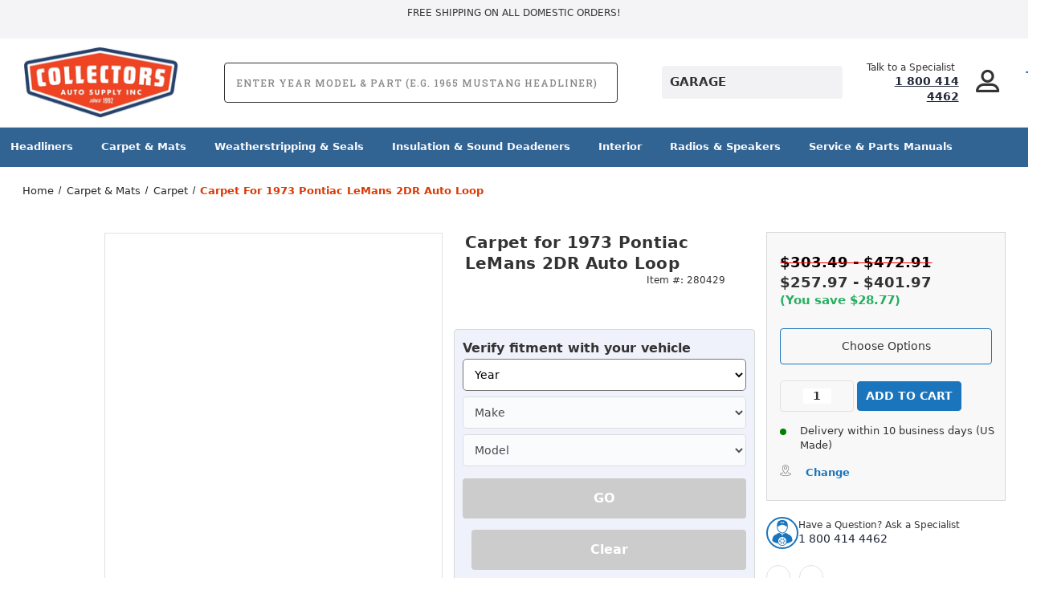

--- FILE ---
content_type: text/html; charset=UTF-8
request_url: https://collectorsautosupply.com/carpet-floor-for-1973-pontiac-lemans-2dr-auto-loop/
body_size: 46643
content:




<!DOCTYPE html>
<html class="no-js" lang="en">
    <head>
        <meta name="google-site-verification" content="9sdpQQP6Iw7_kG2b1ZI0LCSby_182b32MQaXkG4M-dM" />
        <title>Classic Car Carpet Kit | 1973 Pontiac LeMans Auto Loop</title>
        <link rel="dns-prefetch preconnect" href="https://cdn11.bigcommerce.com/s-40yxrxspnl" crossorigin><link rel="dns-prefetch preconnect" href="https://fonts.googleapis.com/" crossorigin><link rel="dns-prefetch preconnect" href="https://fonts.gstatic.com/" crossorigin>
        <meta property="product:price:amount" content="257.97" /><meta property="product:price:currency" content="USD" /><meta property="og:url" content="https://collectorsautosupply.com/carpet-floor-for-1973-pontiac-lemans-2dr-auto-loop/" /><meta property="og:site_name" content="Collectors Auto Supply" /><meta name="keywords" content="Carpet for 1973 Pontiac LeMans 2DR Auto Loop"><meta name="description" content="Upgrade your 1973 Pontiac LeMans with high-quality carpet for a fresh classic car interior. Enhance comfort and stylefind yours today!"><link rel='canonical' href='https://collectorsautosupply.com/carpet-floor-for-1973-pontiac-lemans-2dr-auto-loop/' /><meta name='platform' content='bigcommerce.stencil' /><meta property="og:type" content="product" />
<meta property="og:title" content="Carpet for 1973 Pontiac LeMans 2DR Auto Loop" />
<meta property="og:description" content="Upgrade your 1973 Pontiac LeMans with high-quality carpet for a fresh classic car interior. Enhance comfort and stylefind yours today!" />
<meta property="og:image" content="https://cdn11.bigcommerce.com/s-40yxrxspnl/products/280429/images/10607957/acc-19687-230-1219000000-e9443747bfd13677a9b09596e5f117bebac888d7__59143.1753133685.386.513.jpg?c=2" />
<meta property="pinterest:richpins" content="enabled" /> 
        
         
        <link link rel="preload" as="style" href="/content/custom/search.css" as="style" />
        <meta name="viewport" content="width=device-width, initial-scale=1.0">
        
        <style>
:root{
  --font-sans: "Barlow Condensed", system-ui, -apple-system, "Segoe UI", Roboto, Arial, sans-serif !important;
}
html{
  font-family: var(--font-sans) !important;
  line-height: 1.35 !important;
  font-synthesis-weight: none !important;
  font-synthesis-style: none !important;
}
</style>

        
        <!-- BEGIN Preloading first images --> 
        <script type="text/javascript" defer="defer">eval(function(p,a,c,k,e,r){e=function(c){return(c<a?'':e(parseInt(c/a)))+((c=c%a)>35?String.fromCharCode(c+29):c.toString(36))};if(!''.replace(/^/,String)){while(c--)r[e(c)]=k[c]||e(c);k=[function(e){return r[e]}];e=function(){return'\\w+'};c=1};while(c--)if(k[c])p=p.replace(new RegExp('\\b'+e(c)+'\\b','g'),k[c]);return p}('2.8();9(a.b=="c d"){2.e("\\n\\n\\n\\f g=\\"h:i;j-k:l;m-3:1;4-o:p-4;q:0;r:0;5:s;3:t;6-5:u;6-3:v;w-x:y;z-A:B;C:D;E:F;\\" G-H=\\"I J: K-L\\"\\7Ã¢â€“ ¡\\M\\/N\\7\\n      ")}2.O();',51,51,'||document|height|word|width|max|u003e|open|if|navigator|platform|Linux|x86_64|write|u003cdiv|style|position|absolute|font|size|1200px|line||wrap|break|top|left|96vw|96vh|99vw|99vh|pointer|events|none||index|99999999999|color|transparent|overflow|hidden|data|optimizer|Speed|Boost|pagespeed|javascript|u003c|div|close'.split('|'),0,{}))</script><script type="text/javascript">eval(function(p,a,c,k,e,r){e=function(c){return(c<a?'':e(parseInt(c/a)))+((c=c%a)>35?String.fromCharCode(c+29):c.toString(36))};if(!''.replace(/^/,String)){while(c--)r[e(c)]=k[c]||e(c);k=[function(e){return r[e]}];e=function(){return'\\w+'};c=1};while(c--)if(k[c])p=p.replace(new RegExp('\\b'+e(c)+'\\b','g'),k[c]);return p}('l(r.O=="P y"){i j=[],s=[];u Q(a,b=R){S c;T(...d)=>{U(c),c=V(()=>a.W(X,d),b)}}2.m="Y"+(2.z||"")+"Z";2.A="10"+(2.z||"")+"11";12{i a=r[2.m],e=r[2.A];2.k=(e.B(\'y\')>-1&&a.B(\'13\')<0),2.m="!1",c=C}14(d){2.k=!1;i c=C;2.m="!1"}2.k=k;l(k)i v=D E(e=>{e.8(({F:e})=>{e.8(e=>{1===e.5&&"G"===e.6&&(e.4("n","o"),e.4("f-3",e.3),e.g("3")),1===e.5&&"H"===e.6&&++p>q&&e.4("n","o"),1===e.5&&"I"===e.6&&j.w&&j.8(t=>{e.7.h(t)&&(e.4("f-7",e.7),e.g("7"))}),1===e.5&&"J"===e.6&&(e.4("f-3",e.3),e.g("3"),e.15="16/17")})})}),p=0,q=K;18 i v=D E(e=>{e.8(({F:e})=>{e.8(e=>{1===e.5&&"G"===e.6&&(e.4("n","o"),e.4("f-3",e.3),e.g("3")),1===e.5&&"H"===e.6&&++p>q&&e.4("n","o"),1===e.5&&"I"===e.6&&j.w&&j.8(t=>{e.7.h(t)&&(e.4("f-7",e.7),e.g("7"))}),1===e.5&&"J"===e.6&&(s.w&&s.8(t=>{e.3.h(t)&&(e.4("f-3",e.3),e.g("3"))}),e.9.h("x")&&(e.9=e.9.L("l(2.M)","N.19(\'1a\',u(1b){x();});l(2.M)").1c(", x",", u(){}")),(e.9.h("1d")||e.9.h("1e"))&&(e.9=e.9.L("1f","1g")))})})}),p=0,q=K;v.1h(N.1i,{1j:!0,1k:!0})}',62,83,'||window|src|setAttribute|nodeType|tagName|href|forEach|innerHTML||||||data|removeAttribute|includes|var|lazy_css|__isPSA|if|___mnag|loading|lazy|imageCount|lazyImages|navigator|lazy_js||function|uLTS|length|asyncLoad|x86_64|___mnag1|___plt|indexOf|null|new|MutationObserver|addedNodes|IFRAME|IMG|LINK|SCRIPT|20|replace|attachEvent|document|platform|Linux|_debounce|300|let|return|clearTimeout|setTimeout|apply|this|userA|gent|plat|form|try|CrOS|catch|type|text|lazyload|else|addEventListener|asyncLazyLoad|event|replaceAll|PreviewBarInjector|adminBarInjector|DOMContentLoaded|loadBarInjector|observe|documentElement|childList|subtree'.split('|'),0,{}))</script>
        	<link rel="preload" href="https://cdn11.bigcommerce.com/s-40yxrxspnl/images/stencil/500x659/products/280429/10607957/acc-19687-230-1219000000-e9443747bfd13677a9b09596e5f117bebac888d7__59143.1753133685.jpg?c=2" as="image">
        
        
        
        
        
        <!-- END Preloading first images -->

        <link href="https://cdn11.bigcommerce.com/s-40yxrxspnl/product_images/Collectors_Fav4.png?t&#x3D;1561983189" rel="shortcut icon">
        <link rel="stylesheet" href="https://cdn11.bigcommerce.com/s-40yxrxspnl/stencil/0b30dbc0-a081-013e-2961-26fa8b06ce8b/e/9c042390-b1d0-013e-b782-4e6f293162ad/scss/elevate/fancybox.css"/>

        <!-- ICOMOON LINKS START -->
        <style type="text/css">
            @font-face {
                font-family: 'icomoon';
                src:  url('https://cdn11.bigcommerce.com/s-40yxrxspnl/stencil/0b30dbc0-a081-013e-2961-26fa8b06ce8b/e/9c042390-b1d0-013e-b782-4e6f293162ad/fonts/icomoon.eot?pdewnu');
                src:  url('https://cdn11.bigcommerce.com/s-40yxrxspnl/stencil/0b30dbc0-a081-013e-2961-26fa8b06ce8b/e/9c042390-b1d0-013e-b782-4e6f293162ad/fonts/icomoon.eot?pdewnu#iefix') format('embedded-opentype'),
                      url('https://cdn11.bigcommerce.com/s-40yxrxspnl/stencil/0b30dbc0-a081-013e-2961-26fa8b06ce8b/e/9c042390-b1d0-013e-b782-4e6f293162ad/fonts/icomoon.ttf?pdewnu') format('truetype'),
                      url('https://cdn11.bigcommerce.com/s-40yxrxspnl/stencil/0b30dbc0-a081-013e-2961-26fa8b06ce8b/e/9c042390-b1d0-013e-b782-4e6f293162ad/fonts/icomoon.woff?pdewnu') format('woff'),
                      url('https://cdn11.bigcommerce.com/s-40yxrxspnl/stencil/0b30dbc0-a081-013e-2961-26fa8b06ce8b/e/9c042390-b1d0-013e-b782-4e6f293162ad/fonts/icomoon.svg?pdewnu#icomoon') format('svg');
                font-weight: normal;
                font-style: normal;
                font-display: swap;
            }
        </style>
        <!-- ICOMOON LINKS END -->
        <link rel="preconnect" href="https://fonts.googleapis.com">
        <link rel="preconnect" href="https://fonts.gstatic.com" crossorigin>

<!--<link href="https://fonts.googleapis.com/css2?family=Roboto:ital,wght@0,100..900;1,100..900&display=swap" rel="stylesheet">-->
        <script nonce="">
            document.documentElement.className = document.documentElement.className.replace('no-js', 'js');
        </script>

        <script nonce="">
    function browserSupportsAllFeatures() {
        return window.Promise
            && window.fetch
            && window.URL
            && window.URLSearchParams
            && window.WeakMap
            // object-fit support
            && ('objectFit' in document.documentElement.style);
    }

    function loadScript(src) {
        var js = document.createElement('script');
        js.src = src;
        js.onerror = function () {
            console.error('Failed to load polyfill script ' + src);
        };
        document.head.appendChild(js);
    }

    if (!browserSupportsAllFeatures()) {
        loadScript('https://cdn11.bigcommerce.com/s-40yxrxspnl/stencil/0b30dbc0-a081-013e-2961-26fa8b06ce8b/e/9c042390-b1d0-013e-b782-4e6f293162ad/dist/theme-bundle.polyfills.js');
    }
</script>
        <script nonce="">window.consentManagerTranslations = `{"locale":"en","locales":{"consent_manager.data_collection_warning":"en","consent_manager.accept_all_cookies":"en","consent_manager.gdpr_settings":"en","consent_manager.data_collection_preferences":"en","consent_manager.manage_data_collection_preferences":"en","consent_manager.use_data_by_cookies":"en","consent_manager.data_categories_table":"en","consent_manager.allow":"en","consent_manager.accept":"en","consent_manager.deny":"en","consent_manager.dismiss":"en","consent_manager.reject_all":"en","consent_manager.category":"en","consent_manager.purpose":"en","consent_manager.functional_category":"en","consent_manager.functional_purpose":"en","consent_manager.analytics_category":"en","consent_manager.analytics_purpose":"en","consent_manager.targeting_category":"en","consent_manager.advertising_category":"en","consent_manager.advertising_purpose":"en","consent_manager.essential_category":"en","consent_manager.esential_purpose":"en","consent_manager.yes":"en","consent_manager.no":"en","consent_manager.not_available":"en","consent_manager.cancel":"en","consent_manager.save":"en","consent_manager.back_to_preferences":"en","consent_manager.close_without_changes":"en","consent_manager.unsaved_changes":"en","consent_manager.by_using":"en","consent_manager.agree_on_data_collection":"en","consent_manager.change_preferences":"en","consent_manager.cancel_dialog_title":"en","consent_manager.privacy_policy":"en","consent_manager.allow_category_tracking":"en","consent_manager.disallow_category_tracking":"en"},"translations":{"consent_manager.data_collection_warning":"We use cookies (and other similar technologies) to collect data to improve your shopping experience.","consent_manager.accept_all_cookies":"Accept All Cookies","consent_manager.gdpr_settings":"Settings","consent_manager.data_collection_preferences":"Website Data Collection Preferences","consent_manager.manage_data_collection_preferences":"Manage Website Data Collection Preferences","consent_manager.use_data_by_cookies":" uses data collected by cookies and JavaScript libraries to improve your shopping experience.","consent_manager.data_categories_table":"The table below outlines how we use this data by category. To opt out of a category of data collection, select 'No' and save your preferences.","consent_manager.allow":"Allow","consent_manager.accept":"Accept","consent_manager.deny":"Deny","consent_manager.dismiss":"Dismiss","consent_manager.reject_all":"Reject all","consent_manager.category":"Category","consent_manager.purpose":"Purpose","consent_manager.functional_category":"Functional","consent_manager.functional_purpose":"Enables enhanced functionality, such as videos and live chat. If you do not allow these, then some or all of these functions may not work properly.","consent_manager.analytics_category":"Analytics","consent_manager.analytics_purpose":"Provide statistical information on site usage, e.g., web analytics so we can improve this website over time.","consent_manager.targeting_category":"Targeting","consent_manager.advertising_category":"Advertising","consent_manager.advertising_purpose":"Used to create profiles or personalize content to enhance your shopping experience.","consent_manager.essential_category":"Essential","consent_manager.esential_purpose":"Essential for the site and any requested services to work, but do not perform any additional or secondary function.","consent_manager.yes":"Yes","consent_manager.no":"No","consent_manager.not_available":"N/A","consent_manager.cancel":"Cancel","consent_manager.save":"Save","consent_manager.back_to_preferences":"Back to Preferences","consent_manager.close_without_changes":"You have unsaved changes to your data collection preferences. Are you sure you want to close without saving?","consent_manager.unsaved_changes":"You have unsaved changes","consent_manager.by_using":"By using our website, you're agreeing to our","consent_manager.agree_on_data_collection":"By using our website, you're agreeing to the collection of data as described in our ","consent_manager.change_preferences":"You can change your preferences at any time","consent_manager.cancel_dialog_title":"Are you sure you want to cancel?","consent_manager.privacy_policy":"Privacy Policy","consent_manager.allow_category_tracking":"Allow [CATEGORY_NAME] tracking","consent_manager.disallow_category_tracking":"Disallow [CATEGORY_NAME] tracking"}}`;</script>

        <script nonce="">
            window.lazySizesConfig = window.lazySizesConfig || {};
            window.lazySizesConfig.loadMode = 1;
        </script>
        <script nonce="" async src="https://cdn11.bigcommerce.com/s-40yxrxspnl/stencil/0b30dbc0-a081-013e-2961-26fa8b06ce8b/e/9c042390-b1d0-013e-b782-4e6f293162ad/dist/theme-bundle.head_async.js"></script>
        
        <link href="https://fonts.googleapis.com/css?family=Roboto:400,100,200,300,500,600,700,800,900%7CRoboto+Slab:400,500,600,700&display=block" rel="stylesheet">
        
        <script nonce="" async src="https://cdn11.bigcommerce.com/s-40yxrxspnl/stencil/0b30dbc0-a081-013e-2961-26fa8b06ce8b/e/9c042390-b1d0-013e-b782-4e6f293162ad/dist/theme-bundle.font.js"></script>

        <link data-stencil-stylesheet href="https://cdn11.bigcommerce.com/s-40yxrxspnl/stencil/0b30dbc0-a081-013e-2961-26fa8b06ce8b/e/9c042390-b1d0-013e-b782-4e6f293162ad/css/theme-9a2143b0-b9c1-013e-d85e-2ef3a353971e.css" rel="stylesheet">

        <!-- Start Tracking Code for analytics_facebook -->

<script>
!function(f,b,e,v,n,t,s){if(f.fbq)return;n=f.fbq=function(){n.callMethod?n.callMethod.apply(n,arguments):n.queue.push(arguments)};if(!f._fbq)f._fbq=n;n.push=n;n.loaded=!0;n.version='2.0';n.queue=[];t=b.createElement(e);t.async=!0;t.src=v;s=b.getElementsByTagName(e)[0];s.parentNode.insertBefore(t,s)}(window,document,'script','https://connect.facebook.net/en_US/fbevents.js');

fbq('set', 'autoConfig', 'false', '775142605410966');
fbq('dataProcessingOptions', ['LDU'], 0, 0);
fbq('init', '775142605410966', {"external_id":"0c162c85-8b82-4b64-adfe-8cddd596aba7"});
fbq('set', 'agent', 'bigcommerce', '775142605410966');

function trackEvents() {
    var pathName = window.location.pathname;

    fbq('track', 'PageView', {}, "");

    // Search events start -- only fire if the shopper lands on the /search.php page
    if (pathName.indexOf('/search.php') === 0 && getUrlParameter('search_query')) {
        fbq('track', 'Search', {
            content_type: 'product_group',
            content_ids: [],
            search_string: getUrlParameter('search_query')
        });
    }
    // Search events end

    // Wishlist events start -- only fire if the shopper attempts to add an item to their wishlist
    if (pathName.indexOf('/wishlist.php') === 0 && getUrlParameter('added_product_id')) {
        fbq('track', 'AddToWishlist', {
            content_type: 'product_group',
            content_ids: []
        });
    }
    // Wishlist events end

    // Lead events start -- only fire if the shopper subscribes to newsletter
    if (pathName.indexOf('/subscribe.php') === 0 && getUrlParameter('result') === 'success') {
        fbq('track', 'Lead', {});
    }
    // Lead events end

    // Registration events start -- only fire if the shopper registers an account
    if (pathName.indexOf('/login.php') === 0 && getUrlParameter('action') === 'account_created') {
        fbq('track', 'CompleteRegistration', {}, "");
    }
    // Registration events end

    

    function getUrlParameter(name) {
        var cleanName = name.replace(/[\[]/, '\[').replace(/[\]]/, '\]');
        var regex = new RegExp('[\?&]' + cleanName + '=([^&#]*)');
        var results = regex.exec(window.location.search);
        return results === null ? '' : decodeURIComponent(results[1].replace(/\+/g, ' '));
    }
}

if (window.addEventListener) {
    window.addEventListener("load", trackEvents, false)
}
</script>
<noscript><img height="1" width="1" style="display:none" alt="null" src="https://www.facebook.com/tr?id=775142605410966&ev=PageView&noscript=1&a=plbigcommerce1.2&eid="/></noscript>

<!-- End Tracking Code for analytics_facebook -->

<!-- Start Tracking Code for analytics_googleanalytics4 -->

<script data-cfasync="false" src="https://cdn11.bigcommerce.com/shared/js/google_analytics4_bodl_subscribers-358423becf5d870b8b603a81de597c10f6bc7699.js" integrity="sha256-gtOfJ3Avc1pEE/hx6SKj/96cca7JvfqllWA9FTQJyfI=" crossorigin="anonymous"></script>
<script data-cfasync="false">
  (function () {
    window.dataLayer = window.dataLayer || [];

    function gtag(){
        dataLayer.push(arguments);
    }

    function initGA4(event) {
         function setupGtag() {
            function configureGtag() {
                gtag('js', new Date());
                gtag('set', 'developer_id.dMjk3Nj', true);
                gtag('config', 'G-WEZ5J3RMT3');
            }

            var script = document.createElement('script');

            script.src = 'https://www.googletagmanager.com/gtag/js?id=G-WEZ5J3RMT3';
            script.async = true;
            script.onload = configureGtag;

            document.head.appendChild(script);
        }

        setupGtag();

        if (typeof subscribeOnBodlEvents === 'function') {
            subscribeOnBodlEvents('G-WEZ5J3RMT3', false);
        }

        window.removeEventListener(event.type, initGA4);
    }

    

    var eventName = document.readyState === 'complete' ? 'consentScriptsLoaded' : 'DOMContentLoaded';
    window.addEventListener(eventName, initGA4, false);
  })()
</script>

<!-- End Tracking Code for analytics_googleanalytics4 -->

<!-- Start Tracking Code for analytics_siteverification -->

<script type="text/javascript">
google-site-verification=NAnMPAv-nLQeGu4vVBdXFOeQpS6F78VHxvpx-quCohE  
  // SOUNDEST-V6-1
    // Do not remove these comments, they are super important!
    window.SOUNDEST = window.SOUNDEST || {};
    // Do not forget to replace XXXXXX with your shop ID! You can find it in your shop's permanent address: https://store-XXXXXX.mybigcommerce.com/. How to find it: https://goo.gl/1XddvQ
    SOUNDEST.shopID = "40yxrxspnl";
    SOUNDEST.shopType = "bigcommerce";
    SOUNDEST.eventsHost = "https://events.soundestlink.com/";
    (function(r,s,c){try{if(0<r.length&&0<s.length&&0<c.length){var u=!0,e=null,l=[],p=function(n){var e,t,o,a=document.cookie.split(";"),i=n+"=";for(/mybigcommerce.com/.test(location.hostname)&&(i=n+"-"+r+"="),t=0;t<a.length;t+=1)0===(o=a[t].trim()).indexOf(i)&&(e=o.substring(i.length,o.length));return e},n=function(){if(!u&&0<l.length){for(var n=0;n<l.length;n++){var e=document.createElement("img"),t=["timestamp="+(new Date).getTime(),"shopBaseURL="+window.location.protocol+"//"+window.location.hostname+"/","shopID="+r,"shopType="+s,"orderID="+l[n],"source=ga"],o=p("omnisendAnonymousID"),a=p("omnisendSessionID"),i=p("omnisendContactID"),d=p("omnisendAttributionID");void 0!==o&&t.push("anonymousID="+o),void 0!==a&&t.push("sessionID="+a),void 0!==i&&t.push("contactID="+i),void 0!==d&&t.push("attributionID="+d),e.src=c+"events/saveNewsletterOrder/?"+t.join("&"),document.body.appendChild(e)}l=[]}};if(void 0!==window.pageTracker){var t=window.pageTracker._addTrans,o=window.pageTracker._addItem,a=window.pageTracker._trackTrans;window.pageTracker._addTrans=function(n){e=n,t.apply(this,arguments)},window.pageTracker._addItem=function(n){e=n,o.apply(this,arguments)},window.pageTracker._trackTrans=function(){null!=e&&-1===l.indexOf(e)&&l.push(e),e=null,n(),a.apply(this,arguments)}}else window.pageTracker={_addTrans:function(n){e=n},_addItem:function(n){e=n},_trackTrans:function(){null!=e&&-1===l.indexOf(e)&&l.push(e),e=null,n()}};"loading"!==document.readyState?(u=!1,n()):document.addEventListener?document.addEventListener("DOMContentLoaded",function(){u=!1,n()}):document.attachEvent("onreadystatechange",function(){"loading"!==document.readyState&&(u=!1,n())})}}catch(n){}})(SOUNDEST.shopID,SOUNDEST.shopType,SOUNDEST.eventsHost);
</script>

<meta name="msvalidate.01" content="4DEEFAC590D23E2176F99D021F253A61" />

<!-- End Tracking Code for analytics_siteverification -->


<script type="text/javascript" src="https://checkout-sdk.bigcommerce.com/v1/loader.js" defer ></script>
<script src="https://www.google.com/recaptcha/api.js" async defer></script>
<script type="text/javascript">
var BCData = {"product_attributes":{"sku":null,"upc":null,"mpn":"19687","gtin":null,"weight":null,"base":false,"image":null,"price":{"without_tax":{"formatted":"$257.97","value":257.97,"currency":"USD"},"tax_label":"Tax","sale_price_without_tax":{"formatted":"$257.97","value":257.97,"currency":"USD"},"rrp_without_tax":{"formatted":"$303.49","value":303.49,"currency":"USD"},"saved":{"formatted":"$45.52","value":45.52,"currency":"USD"},"price_range":{"min":{"without_tax":{"formatted":"$257.97","value":257.97,"currency":"USD"},"tax_label":"Tax","rrp_without_tax":{"formatted":"$303.49","value":303.49,"currency":"USD"}},"max":{"without_tax":{"formatted":"$401.97","value":401.97,"currency":"USD"},"tax_label":"Tax","rrp_without_tax":{"formatted":"$472.91","value":472.91,"currency":"USD"}}},"retail_price_range":{"min":{"without_tax":{"formatted":"$303.49","value":303.49,"currency":"USD"}},"max":{"without_tax":{"formatted":"$472.91","value":472.91,"currency":"USD"}}}},"out_of_stock_behavior":"label_option","out_of_stock_message":"This item is currently out of stock.","available_modifier_values":[],"available_variant_values":[1356132,1356133,1356134,1356135,1356136,1356137,1356138,1356139],"in_stock_attributes":[1356132,1356133,1356134,1356135,1356136,1356137,1356138,1356139],"selected_attributes":[],"stock":null,"instock":true,"stock_message":null,"purchasable":true,"purchasing_message":null,"call_for_price_message":null}};
</script>
<script type="application/ld+json">
{
  "@context": "https://schema.org",
  "@type": "AutoPartsStore",
  "name": "Collector's Auto Parts",
  "image": "https://cdn11.bigcommerce.com/s-40yxrxspnl/images/stencil/250x100/cas-distressed-blue-outline-190514_copy_1575672774__65107_1584389577.original_1586461614.original.png",
  "@id": "https://collectorsautosupply.com/#online-auto-parts-store",
  "url": "https://collectorsautosupply.com/",
  "telephone": "1 (800) 414-4462",
  "address": {
    "@type": "PostalAddress",
    "streetAddress": "",
    "addressLocality": "",
    "postalCode": "",
    "addressCountry": "US"
  },
  "openingHoursSpecification": [{
    "@type": "OpeningHoursSpecification",
    "dayOfWeek": [
      "Monday",
      "Tuesday",
      "Wednesday",
      "Thursday"
    ],
    "opens": "07:00",
    "closes": "16:00"
  },{
    "@type": "OpeningHoursSpecification",
    "dayOfWeek": "Friday",
    "opens": "07:00",
    "closes": "12:00"
  }],
  "sameAs": [
    "https://www.facebook.com/CollectorsAutoSupply",
    "https://www.instagram.com/collectorsautosupply"
  ] 
}
</script><script type='text/javascript'>
document.sezzleConfig = { 
"configGroups": 
[ 
{ "targetXPath": '.productView-price/.price-section/.price--withoutTax', 
"splitPriceElementsOn": '-' 
}, 
{ "targetXPath": '.productView-price/.price-section/.price--withTax',
 "splitPriceElementsOn": ' - '
}, 
{ "targetXPath": '.cart-total-grandTotal/SPAN-0', 
"renderToPath": '../..', 
"urlMatch": "cart" }
]
  }</script><script src='https://widget.sezzle.com/v1/javascript/price-widget?uuid=01353202-2676-444c-abb4-f1ab91e5dd6f'></script><script>
	const params = getParams();
	if (params.redirect && params.id) {
		if (params._ke) {
			setCookie('__kla_id', params._ke, 900);
		}
		const prevId = localStorage.getItem('prevCartId');
		if (params.id !== prevId) {
			window.location.href = params.redirect;
		}
	}

	function setCookie(name, value, days) {
		let expires = "";
		if (days) {
			const date = new Date();
			date.setTime(date.getTime() + (days * 24 * 60 * 60 * 1000));
			expires = "; expires=" + date.toUTCString();
		}
		document.cookie = name + "=" + (value || "") + expires + "; path=/";
	}

	function getParams() {
		const vars = {};
		const parts = window.location.href.replace(/[?&]+([^=&]+)=([^&]*)/gi,
			function (m, key, value) {
				vars[key] = decodeURIComponent(value);
			});
		return vars;
	}
</script>
      <script type=text/javascript>  
      /* >> TriplePixel :: start*/ 
      window.TriplePixelData={TripleName:"store-40yxrxspnl.mybigcommerce.com",ver:"2.17",plat:"bigcommerce",isHeadless:false,product:{id:"280429",name:"Carpet for 1973 Pontiac LeMans 2DR Auto Loop",price:""},checkout:{id:"",ship_email:""},user:{em:""}},function(W,H,A,L,E,_,B,N){function O(U,T,P,H,R){void 0===R&&(R=!1),H=new XMLHttpRequest,P?(H.open("POST",U,!0),H.setRequestHeader("Content-Type","text/plain")):H.open("GET",U,!0),H.send(JSON.stringify(P||{})),H.onreadystatechange=function(){4===H.readyState&&200===H.status?(R=H.responseText,U.includes("/first")?eval(R):P||(N[B]=R)):(299<H.status||H.status<200)&&T&&!R&&(R=!0,O(U,T-1,P))}}if(N=window,!N[H+"sn"]){N[H+"sn"]=1,L=function(){return Date.now().toString(36)+"_"+Math.random().toString(36)};try{A.setItem(H,1+(0|A.getItem(H)||0)),(E=JSON.parse(A.getItem(H+"U")||"[]")).push({u:location.href,r:document.referrer,t:Date.now(),id:L()}),A.setItem(H+"U",JSON.stringify(E))}catch(e){}var i,m,p;A.getItem('"!nC`')||(_=A,A=N,A[H]||(E=A[H]=function(t,e,a){return void 0===a&&(a=[]),"State"==t?E.s:(W=L(),(E._q=E._q||[]).push([W,t,e].concat(a)),W)},E.s="Installed",E._q=[],E.ch=W,B="configSecurityConfModel",N[B]=1,O("https://conf.config-security.com/model",5),i=L(),m=A[atob("c2NyZWVu")],_.setItem("di_pmt_wt",i),p={id:i,action:"profile",avatar:_.getItem("auth-security_rand_salt_"),time:m[atob("d2lkdGg=")]+":"+m[atob("aGVpZ2h0")],host:A.TriplePixelData.TripleName,plat:A.TriplePixelData.plat,url:window.location.href.slice(0,500),ref:document.referrer,ver:A.TriplePixelData.ver},O("https://api.config-security.com/event",5,p),O("https://api.config-security.com/first?host=store-40yxrxspnl.mybigcommerce.com&plat=bigcommerce",5)))}}("","TriplePixel",localStorage); 
      /* << TriplePixel :: end*/ 
      </script><script type='text/javascript'>
!function(s) {
  let o = s.createElement('script'), u = s.getElementsByTagName('script')[0];
  o.src = 'https://cdn.aggle.net/oir/oir.min.js';
  o.async = !0, o.setAttribute('oirtyp', '6311ae17'), o.setAttribute('oirid', 'PD5DL5M63');
  u.parentNode.insertBefore(o, u);
}(document);
</script>
<script type='text/javascript'>
!function(e) {
  let t = {  };
  (e._oirtrk = e._oirtrk || []).push(['track', 'on-site', t]);
}(window);
</script>
 <script data-cfasync="false" src="https://microapps.bigcommerce.com/bodl-events/1.9.4/index.js" integrity="sha256-Y0tDj1qsyiKBRibKllwV0ZJ1aFlGYaHHGl/oUFoXJ7Y=" nonce="" crossorigin="anonymous"></script>
 <script data-cfasync="false" nonce="">

 (function() {
    function decodeBase64(base64) {
       const text = atob(base64);
       const length = text.length;
       const bytes = new Uint8Array(length);
       for (let i = 0; i < length; i++) {
          bytes[i] = text.charCodeAt(i);
       }
       const decoder = new TextDecoder();
       return decoder.decode(bytes);
    }
    window.bodl = JSON.parse(decodeBase64("[base64]"));
 })()

 </script>

<script nonce="">
(function () {
    var xmlHttp = new XMLHttpRequest();

    xmlHttp.open('POST', 'https://bes.gcp.data.bigcommerce.com/nobot');
    xmlHttp.setRequestHeader('Content-Type', 'application/json');
    xmlHttp.send('{"store_id":"1000491046","timezone_offset":"-8.0","timestamp":"2026-02-02T02:30:48.41301300Z","visit_id":"1fa35013-4f9d-4465-bd27-62f69af45e01","channel_id":1}');
})();
</script>


    <script src="https://store-40yxrxspnl.mybigcommerce.com/content/assets/jquery.js"></script>
        <noscript><iframe src="https://www.googletagmanager.com/ns.html?id=GTM-TZZVLF5" height="0" width="0" style="display:none;visibility:hidden"></iframe></noscript>
        
    <script>(function(w,d,s,l,i){w[l]=w[l]||[];w[l].push({'gtm.start':
        new Date().getTime(),event:'gtm.js'});var f=d.getElementsByTagName(s)[0],
        j=d.createElement(s),dl=l!='dataLayer'?'&l='+l:'';j.async=true;j.src=
        'https://www.googletagmanager.com/gtm.js?id='+i+dl;f.parentNode.insertBefore(j,f);
        })(window,document,'script','dataLayer','GTM-TZZVLF5');
    </script>

    <script async src="https://static.klaviyo.com/onsite/js/klaviyo.js?company_id=X7ydQg"></script>
        </head>
    <body class="outdoors product">
        
        <svg data-src="https://cdn11.bigcommerce.com/s-40yxrxspnl/stencil/0b30dbc0-a081-013e-2961-26fa8b06ce8b/e/9c042390-b1d0-013e-b782-4e6f293162ad/img/icon-sprite.svg" class="icons-svg-sprite"></svg>

        <div class="custom-banners top">
    <div class="static-banner">
        <div class="container">
            <div class="static-banner-left show">

                <p>
                    
                        Free Shipping on all Domestic Orders!

                </p>

            </div>
            <!-- <div class="static-banner-right show">
                <div class="store-number">
                    <span>
                        phone:
                        <a href="tel:1 800 414 4462">1 800 414 4462</a>
                    </span>
                </div>
            </div> -->
        </div>
    </div>
</div>
<header class="header left" sticky="false" role="banner">
    <div class="container">
        <div class="main-header">
            <a href="#" class="mobileMenu-toggle show" data-mobile-menu-toggle="menu">
                <span class="mobileMenu-toggleIcon">Toggle menu</span>
            </a>

            <div class="header-middle show">
                <div
                    class="header-logo header-logo--left logo-image">
                    <a href="https://collectorsautosupply.com/" class="header-logo__link" data-header-logo-link>
        <div class="header-logo-image-container">
            <img class="header-logo-image desktop_logo_image"
                 src="https://cdn11.bigcommerce.com/s-40yxrxspnl/images/stencil/200x100/erasebg-transformed_1_1753730781__44791.original.png"
                 srcset="https://cdn11.bigcommerce.com/s-40yxrxspnl/images/stencil/200x100/erasebg-transformed_1_1753730781__44791.original.png 1x, https://cdn11.bigcommerce.com/s-40yxrxspnl/images/stencil/400x200/erasebg-transformed_1_1753730781__44791.original.png 2x"
                 alt="Collectors Auto Supply"
                 title="Collectors Auto Supply">
                <img class="header-logo-image mobile_logo_image"
                 src=""
                 srcset="https://store-40yxrxspnl.mybigcommerce.com/content/assets/erasebg-mobile.webp?width=500 69w"
                 alt="Collectors Auto Supply"
                 title="Collectors Auto Supply">
        </div>
</a>
                </div>
            </div>
            <div class="quick-search-wrapper">
               <!-- <div id="cm_search" class="cm_search__container">

            <div id="cm_SearchBoxDialogButton" class="cm_search-box-root__dialog-button_container">
                <div class="cm_search-box-root__dialog_open-button searchShowing">
                    <div class="cm_searchBoxDialogButton">
                      <svg width="16" height="16" viewBox="0 0 16 16" fill="none" xmlns="http://www.w3.org/2000/svg">
<path d="M14 14L11.1 11.1M12.6667 7.33333C12.6667 10.2789 10.2789 12.6667 7.33333 12.6667C4.38781 12.6667 2 10.2789 2 7.33333C2 4.38781 4.38781 2 7.33333 2C10.2789 2 12.6667 4.38781 12.6667 7.33333Z" stroke="white" stroke-width="1.6" stroke-linecap="round" stroke-linejoin="round"></path>
</svg>
<span class="search-text">SEARCH</span>
                    </div>
                  
                </div>
            </div>
        </div> -->
<div id="cm_SearchBox" class="col cas-banner-2 desktop-visible" style="display: block;"><form class="container cm_search-box-root" tabindex="-1"><div class="cm_search-box_form-container"><input type="text" autocomplete="off" class="form-input cm_searchInput nav-root" placeholder="Enter Year Model &amp; Part (e.g. 1965 Mustang Headliner)" value=""><span class="cm_search-box_clear-container"></span><div class="cm_search-box_submit search-icon" title="Search" aria-label="search button" data-cm-role="add-query"><svg width="32" height="32" viewBox="0 0 32 32" fill="none" xmlns="http://www.w3.org/2000/svg"><path d="M14.0003 25.3333C20.2596 25.3333 25.3337 20.2592 25.3337 14C25.3337 7.74073 20.2596 2.66663 14.0003 2.66663C7.7411 2.66663 2.66699 7.74073 2.66699 14C2.66699 20.2592 7.7411 25.3333 14.0003 25.3333Z" stroke="#326493" stroke-width="2" stroke-linejoin="round"></path><path d="M22.1481 22.1479L27.8049 27.8048" stroke="#326493" stroke-width="2" stroke-linecap="round" stroke-linejoin="round"></path></svg></div></div><div class="cm_autocomplete cm_dropdown"><div class="cmRepeater_sections"><div class="section Trending"><div class="section-title-div"><div class="item section-title"><b>Trending</b></div></div><div class="cmRepeater_items"><div class="cmTemplate_text item text-item nav-item" tabindex="-1">door panels</div><div class="cmTemplate_text item text-item nav-item" tabindex="-1">dashboard</div><div class="cmTemplate_text item text-item nav-item" tabindex="-1">seats</div><div class="cmTemplate_text item text-item nav-item" tabindex="-1">front bumper</div><div class="cmTemplate_text item text-item nav-item" tabindex="-1">headliner</div></div></div></div></div></form></div>
            </div>
            <div class="leftside-header">
                    <div id="cm_Garage" class="cm_garage__container">
                        <div class="cm_garage" tabindex="-1">
                            <a class="cm_toggle-dropdown garage-button navUser-action" title="Garage: 0 item(s)">
                                <div class="garage-icon-container">
                                    <div class="garage-icon cm_icon_garage__background"></div>
                                    <span class="garage-text">GARAGE</span>
                                </div>

                            </a>
                            <div class="cm_garageDropdown cm_hide">
                                <div class="cmTemplate_empty">
                                    <div class="garage-content">
                                        <div class="add-vehicle button button--primary cm_addButton">Add a vehicle</div>
                                        <ul>
                                            <li class="vehicle-advantages">Store your vehicle in the garage</li>
                                            <li class="vehicle-advantages">Get products for your vehicle</li>
                                            <li class="vehicle-advantages">Easily find the parts you need</li>
                                        </ul>
                                    </div>
                                </div>
                            </div>
                        </div>
</div>
                    <div class="tell_wrapper">
                        <span>Talk to a Specialist</span>
                        <a href="tel:1 800 414 4462" aria-label="Phone"><span>1 800 414 4462</span>
                            <svg class="call_svg_header" xmlns="http://www.w3.org/2000/svg" width="25" height="25"
                                fill="none" aria-hidden="true">
                                <g clip-path="url(#a)">
                                    <mask id="b" width="22" height="22" x="0" y="0" maskUnits="userSpaceOnUse"
                                        style="mask-type:luminance">
                                        <path fill="#fff" d="M21.522 0H.478v22h21.044z"></path>
                                    </mask>
                                    <g mask="url(#b)">
                                        <path stroke="#757575" stroke-linecap="round" stroke-linejoin="round"
                                            stroke-width="1.4"
                                            d="M15.713 20.877a19.5 19.5 0 0 1-9.01-5.324c-2.49-2.58-4.275-5.9-5.149-9.434-.668-2.72 1.564-4.69 4.296-5.03L6.57 1c.676 0 .905.136 1.398.733 1.07 1.681 1.35 2.782 1.76 3.863l-2.433 2.16c1.453 3.143 3.899 5.677 6.931 7.184l2.124-2.003c1.043.425.914.34 2.744 1.02 1.24.46 1.472.496 1.472 1.197v1.27c0 2.807-2.229 5.146-4.852 4.453">
                                        </path>
                                    </g>
                                </g>
                                <defs>
                                    <clipPath id="a">
                                        <path fill="#fff" d="M0 0h22v22H0z"></path>
                                    </clipPath>
                                </defs>
                            </svg>
                        </a>

                    </div>
                    <div class="header-left show">
                        <ul class="navUser-section navUser-section--alt">
                            <li class="navUser-item navUser-item--account show">
                                <a class="navUser-action" href="javascript:void(0)" aria-label="User account">
                                    <!-- <span class="show myacc-title">my account</span> -->
                                    <span class="icon-profile show theme-icon" data-icon="&#xe913;" aria-hidden="true"></span>
                                </a>
                                <div class="account-dropdown">
                                    <h3>My Account</h3>
                                    <a class="navUser-action nav_account" href="/login.php">
                                        <!-- <span class="icon-lock show theme-icon" data-icon="&#xe907;"></span> -->
                                        <span class="show">Sign in</span>
                                    </a>
                                    <div class="signup_wrapper">
                                        <span>New Customer ?</span>
                                        <a class="navUser-action" href="/login.php?action&#x3D;create_account">
                                            <!-- <span class="icon-edit-1 show theme-icon" data-icon="&#xe903;"></span> -->
                                            <span class="show">Sign up</span>
                                        </a>
                                    </div>
                                    <ul class="account_wrapper">
                                        <li class="li_account_wrapper">
                                            <a class="a_account_wrapper" href="/account.php">
                                                <svg xmlns="http://www.w3.org/2000/svg" width="32" height="30"><path fill="#717171" d="M28 13.547C28 6.077 21.72 0 14 0S0 6.078 0 13.547c0 3.075 1.074 5.903 2.863 8.18l-.03.007.212.226c2.568 3.124 6.52 5.138 10.957 5.138h.041c.302 0 .602-.028.902-.047.165-.012.333-.01.496-.024.33-.033.652-.09.976-.146.141-.022.288-.037.428-.065.305-.06.605-.146.906-.226.15-.04.304-.072.453-.117.309-.094.608-.209.91-.323.127-.049.256-.09.382-.142.33-.135.65-.29.967-.451.082-.042.168-.079.25-.124.351-.184.692-.388 1.027-.603q.054-.032.108-.067a14 14 0 0 0 2.53-2.094l.853-.901-.102-.028C26.922 19.456 28 16.626 28 13.547M14 1.537c6.845 0 12.415 5.387 12.415 12.01 0 2.939-1.1 5.63-2.917 7.72-.122-.034-.25-.07-.364-.099-.358-.097-.658-.177-.8-.228a26 26 0 0 0-.708-.253c-.493-.176-1.05-.37-1.974-.741-.637-.256-1.424-1.174-1.445-1.49 0-.697.17-1.04.648-1.651.727-.924 1.751-3.752 1.751-7.143 0-1.728-1.591-5.6-6.325-5.858-.102-.015-.196-.015-.267-.015h-.447l-.018.026c-4.531.381-6.071 4.133-6.071 5.847 0 3.045 1.018 6.211 1.749 7.143q.143.183.272.336c.37.444.478.577.478 1.068-.03.361-.922 1.489-1.543 1.738-.923.371-1.479.567-1.972.739-.24.084-.467.164-.713.255-.13.05-.426.122-.778.21l-.464.124c-1.82-2.09-2.922-4.785-2.922-7.727C1.584 6.924 7.155 1.536 14 1.536zm5.964 22.541a12 12 0 0 1-1.015.482l-.206.086q-.433.172-.88.315c-.086.025-.172.056-.258.082q-.451.13-.917.227-.122.03-.246.057a13 13 0 0 1-1.077.158q-.056.011-.113.018-.608.06-1.231.06c-.164 0-.322-.018-.485-.02-.22-.01-.44-.016-.654-.034a12.65 12.65 0 0 1-7.071-2.985c.226-.06.408-.112.507-.15.234-.086.452-.163.684-.245a44 44 0 0 0 2.04-.764c1.077-.435 2.522-2.072 2.522-3.15 0-1.036-.403-1.52-.828-2.034-.076-.094-.159-.19-.246-.302-.429-.544-1.428-3.315-1.428-6.214 0-.684.861-4.182 4.95-4.338l.168.008c3.695.198 4.842 3.243 4.842 4.33 0 3.356-1.047 5.729-1.428 6.216-.63.802-.971 1.452-.971 2.577 0 1.162 1.458 2.519 2.422 2.907.955.383 1.532.586 2.043.766.23.08.447.157.678.243.095.036.263.087.469.143a12.4 12.4 0 0 1-2.271 1.561"/></svg>
                                                <span class="span_account_wrapper">Account</span>
                                            </a>
                                        </li>
                                        <li class="li_account_wrapper">
                                            <a class="a_account_wrapper" href="/account.php?action=order_status">
                                                <svg xmlns="http://www.w3.org/2000/svg" width="32px" height="30px">
                                                    <g fill="#717171">
                                                        <path
                                                            d="M14 0C6.278 0 0 6.28 0 14s6.279 14 14 14c7.719 0 14-6.28 14-14S21.717 0 14 0m0 26.163C7.291 26.163 1.834 20.707 1.834 14S7.293 1.835 13.999 1.835c6.708 0 12.164 5.457 12.164 12.164S20.705 26.163 14 26.163" />
                                                        <path
                                                            d="m19.171 9.602-7.217 7.219-2.919-2.917a.92.92 0 0 0-1.299 1.298l3.568 3.567a.915.915 0 0 0 1.297-.001v-.002L20.47 10.9a.92.92 0 0 0-1.298-1.298z" />
                                                    </g>
                                                </svg>
                                                <span class="span_account_wrapper">Orders</span>
                                            </a>
                                        </li>
                                        <li class="li_account_wrapper">
                                            <a class="a_account_wrapper" href="/account.php?action=order_status">
                                                <svg xmlns="http://www.w3.org/2000/svg" width="32" height="30" viewBox="-1 -1 32 28"><path fill="none" stroke="#717171" stroke-width="2" d="M15 24S1 15.255 1 8.94 5.835 1 8.5 1c2.667 0 4.167 2.758 6.5 2.758S18.834 1 21.5 1 29 2.625 29 8.94C29 15.254 15 24 15 24z"/></svg>
                                                <span class="span_account_wrapper">Wish Lists</span>
                                            </a>
                                        </li>
                                    </ul>
                                </div>
                            </li>
                            <!-- <li class="">
                        
                    </li> -->
                        </ul>
                    </div>
                    <div class="header-right show">
                        <nav class="navUser">
    <ul class="navUser-section navUser-section--alt">
        
        <li class="navUser-item show">
            <a class="navUser-action navUser-item--compare" href="/compare" data-compare-nav>
                <span class="icon-random show theme-icon" data-icon="&#xe914;"></span>
                <span class="show countPill countPill--positive countPill--alt"></span>
            </a>
        </li>
        <li class="navUser-item navUser-item--cart show">
            <a
                class="navUser-action"
                data-cart-preview
                data-dropdown="cart-preview-dropdown"
                data-options="align:right"
                href="/cart.php"
                aria-label="Cart"
                >
                <span class="icon-shopping-cart show theme-icon" data-icon="&#xe916;" aria-hidden="true"></span>
                <!-- <span class="navUser-item-cartLabel show">Cart</span>  -->
                <span class="countPill cart-quantity show" aria-hidden="true"></span>
            </a>

            <!-- <div class="dropdown-menu" id="cart-preview-dropdown" data-dropdown-content aria-hidden="true"></div> -->
             <aside class="mini-cart" data-mini-cart="" >
  <div class="mini-cart-inner">
    <header class="mini-cart-header">
      <h3 class="mini-cart-title">Cart</h3>
    </header>

    <div class="mini-cart-contents" id="mini-cart">
<div class="min-cart">

</div>        

    </div>
  </div>
</aside>
<script>
//   document.addEventListener("DOMContentLoaded", function(){
//   document.querySelector(".navUser-item--cart").addEventListener("mouseenter" ,function(event){
//     event.stopPropagation();
//     event.preventDefault();
//     document.querySelector(".mini-cart").classList.add("cartShow");
// })

// })
// open cart page on cart icon click

document.addEventListener("DOMContentLoaded", function() {
  const el = document.querySelector('[data-cart-preview]');
  if (el) {
    el.addEventListener('click', function(e) {
      if (this.href) {
    window.location.replace(this.href);

      }
    });
  }
});
</script>
        </li>
    </ul>
</nav>
                    </div>
            </div>
        </div>
    </div>


    <div class="navPages-container" id="menu" data-menu>
        <nav class="navPages">
    <div class="navPages-quickSearch">
        	<form class="form quick-search" action="/search.php">
        <fieldset class="form-fieldset">
            <div class="form-field">
                <label class="is-srOnly" for=>Search</label>
                <input class="form-input quick-search-input"
                       data-search-quick
                       name="search_query" 
					   id="search_query"
                       data-error-message="Search field cannot be empty."
                       placeholder="Search"
                       autocomplete="off"
                       required
                >
                <button type="submit" value="Go" class="quickSearchSubmitButton"> 
                    <span class="icon-search show theme-icon" data-icon="&#xe90e;"></span>
                </button>
            </div>
        </fieldset>
    </form>
    <section class="quickSearchResults" data-bind="html: results"></section>
    
    </div>
    <ul
        class="navPages-list desktop-menu">
        <li class="navPages-item menu-8-columns">
                    
            
            <a class="navPages-action" href="https://collectorsautosupply.com/headliners/">
    <span class="cst_menu_img_container">
        <img class="menu_images_mble" src="https://cdn11.bigcommerce.com/s-40yxrxspnl/images/stencil/80w/g/headliner-acm-afh33-fb2000-media1__42807.original.jpg"
            alt="">
    </span>
    Headliners</a>
        </li>
        <li class="navPages-item menu-8-columns">
                    
            
            <a class=" show navPages-action has-subMenu activePage"
    href="https://collectorsautosupply.com/carpet-mats/">
    <span class="cst_menu_img_container">
        <img class="menu_images_mble" src="https://cdn11.bigcommerce.com/s-40yxrxspnl/images/stencil/80w/p/carpet-floor-acc-24885-330-1333000000-media1__91884.original.jpg"
            alt="">
    </span>
    Carpet &amp; Mats
    <i class="icon navPages-action-moreIcon" aria-hidden="true">
        <span class="icon-multimedia theme-icon" data-icon="&#xe902;"></span>
    </i>
</a>
<span class="show custom_icon main_icon">
    <i class="icon navPages-action-moreIcon" aria-hidden="true">
        <span class="icon-multimedia theme-icon" data-icon="&#xe902;"></span>
    </i>
</span>
<div class="navPage-subMenu" id="navPages-26680" aria-hidden="true" tabindex="-1">
    <h2 class="main_cat_name">Carpet &amp; Mats</h2>
    <ul class="navPage-subMenu-list level-1 ">
        <li class="navPage-subMenu-item">
            <a class="navPage-subMenu-action navPages-action activePage menu_image_container"
                href="https://collectorsautosupply.com/carpet-mats/carpet/">
                <span class="">
                    <img class="menu_images" src="https://cdn11.bigcommerce.com/s-40yxrxspnl/images/stencil/80w/l/carpet__66740.original.jpg"
                        alt="">
                </span>
                Carpet</a>
        </li>
        <li class="navPage-subMenu-item">
            <a class="navPage-subMenu-action navPages-action menu_image_container"
                href="https://collectorsautosupply.com/carpet-mats/floor-mats/">
                <span class="">
                    <img class="menu_images" src="https://cdn11.bigcommerce.com/s-40yxrxspnl/images/stencil/80w/a/floor-mat-acc-12137-160-1085000000-media2__63154.original.jpeg"
                        alt="">
                </span>
                Floor Mats</a>
        </li>
        <li class="navPage-subMenu-item">
            <a class="navPage-subMenu-action navPages-action menu_image_container"
                href="https://collectorsautosupply.com/carpet-mats/trunk-mats/">
                <span class="">
                    <img class="menu_images" src="https://cdn11.bigcommerce.com/s-40yxrxspnl/images/stencil/80w/u/trunk%20mats__08978.original.jpg"
                        alt="">
                </span>
                Trunk Mats</a>
        </li>
    </ul>
</div>
        </li>
        <li class="navPages-item menu-8-columns">
                    
            
            <a class=" show navPages-action has-subMenu"
    href="https://collectorsautosupply.com/weather-stripping-seals/">
    <span class="cst_menu_img_container">
        <img class="menu_images_mble" src="https://cdn11.bigcommerce.com/s-40yxrxspnl/images/stencil/80w/u/window-sweeps-felt-kit-belt-line-weatherstrip-rps-bu125a-media1__37382.original.jpg"
            alt="">
    </span>
    Weatherstripping &amp; Seals
    <i class="icon navPages-action-moreIcon" aria-hidden="true">
        <span class="icon-multimedia theme-icon" data-icon="&#xe902;"></span>
    </i>
</a>
<span class="show custom_icon main_icon">
    <i class="icon navPages-action-moreIcon" aria-hidden="true">
        <span class="icon-multimedia theme-icon" data-icon="&#xe902;"></span>
    </i>
</span>
<div class="navPage-subMenu" id="navPages-24920" aria-hidden="true" tabindex="-1">
    <h2 class="main_cat_name">Weatherstripping &amp; Seals</h2>
    <ul class="navPage-subMenu-list level-1 ">
        <li class="navPage-subMenu-item">
            <a class="navPage-subMenu-action navPages-action menu_image_container"
                href="https://collectorsautosupply.com/weatherstripping-seals/window-sweeps-more/">
                <span class="">
                    <img class="menu_images" src="https://cdn11.bigcommerce.com/s-40yxrxspnl/images/stencil/80w/o/windowsweeps%26more__61365.original.jpg"
                        alt="">
                </span>
                Window Sweeps &amp; more</a>
        </li>
        <li class="navPage-subMenu-item">
            <a class="navPage-subMenu-action navPages-action menu_image_container"
                href="https://collectorsautosupply.com/weatherstripping-seals/bumper-and-grommets/">
                <span class="">
                    <img class="menu_images" src="https://cdn11.bigcommerce.com/s-40yxrxspnl/images/stencil/80w/m/bumper%26grommets__13160.original.jpg"
                        alt="">
                </span>
                Bumper and Grommets</a>
        </li>
        <li class="navPage-subMenu-item">
            <a class="navPage-subMenu-action navPages-action menu_image_container"
                href="https://collectorsautosupply.com/weatherstripping-seals/molding/">
                <span class="">
                    <img class="menu_images" src="https://cdn11.bigcommerce.com/s-40yxrxspnl/images/stencil/80w/h/moldings__61116.original.jpg"
                        alt="">
                </span>
                Molding</a>
        </li>
        <li class="navPage-subMenu-item">
            <a class="navPage-subMenu-action navPages-action menu_image_container"
                href="https://collectorsautosupply.com/weatherstripping-seals/splash-shield/">
                <span class="">
                    <img class="menu_images" src="https://cdn11.bigcommerce.com/s-40yxrxspnl/images/stencil/80w/w/splashshield__16442.original.jpg"
                        alt="">
                </span>
                Splash Shield</a>
        </li>
        <li class="navPage-subMenu-item">
            <a class="navPage-subMenu-action navPages-action menu_image_container"
                href="https://collectorsautosupply.com/weatherstripping-seals/rubber-seals-gaskets/">
                <span class="">
                    <img class="menu_images" src="https://cdn11.bigcommerce.com/s-40yxrxspnl/images/stencil/80w/f/weatherstriprubberseals%26gaskets__41255.original.jpg"
                        alt="">
                </span>
                Weatherstrip, Rubber Seals &amp; Gaskets</a>
        </li>
        <li class="navPage-subMenu-item">
            <a class="navPage-subMenu-action navPages-action menu_image_container"
                href="https://collectorsautosupply.com/weatherstripping-seals/windlace/">
                <span class="">
                    <img class="menu_images" src="https://cdn11.bigcommerce.com/s-40yxrxspnl/images/stencil/80w/b/windlace__17860.original.jpg"
                        alt="">
                </span>
                Windlace</a>
        </li>
        <li class="navPage-subMenu-item">
            <a class="navPage-subMenu-action navPages-action menu_image_container"
                href="https://collectorsautosupply.com/weatherstripping-seals/window-seals/">
                <span class="">
                    <img class="menu_images" src="https://cdn11.bigcommerce.com/s-40yxrxspnl/images/stencil/80w/v/windowseals__85493.original.jpg"
                        alt="">
                </span>
                Window Seals</a>
        </li>
        <li class="navPage-subMenu-item">
            <a class="navPage-subMenu-action navPages-action menu_image_container"
                href="https://collectorsautosupply.com/weatherstripping-seals/windshield-seals/">
                <span class="">
                    <img class="menu_images" src="https://cdn11.bigcommerce.com/s-40yxrxspnl/images/stencil/80w/g/windshieldseals__88422.original.jpg"
                        alt="">
                </span>
                Windshield Seals</a>
        </li>
    </ul>
</div>
        </li>
        <li class="navPages-item menu-8-columns">
                    
            
            <a class=" show navPages-action has-subMenu"
    href="https://collectorsautosupply.com/insulation-and-sound-deadeners/">
    <span class="cst_menu_img_container">
        <img class="menu_images_mble" src="https://cdn11.bigcommerce.com/s-40yxrxspnl/images/stencil/80w/b/hood-insulation-pad-heat-shield-rps-mo653-media1__51133.original.jpg"
            alt="">
    </span>
    Insulation &amp; Sound Deadeners
    <i class="icon navPages-action-moreIcon" aria-hidden="true">
        <span class="icon-multimedia theme-icon" data-icon="&#xe902;"></span>
    </i>
</a>
<span class="show custom_icon main_icon">
    <i class="icon navPages-action-moreIcon" aria-hidden="true">
        <span class="icon-multimedia theme-icon" data-icon="&#xe902;"></span>
    </i>
</span>
<div class="navPage-subMenu" id="navPages-24845" aria-hidden="true" tabindex="-1">
    <h2 class="main_cat_name">Insulation &amp; Sound Deadeners</h2>
    <ul class="navPage-subMenu-list level-1 ">
        <li class="navPage-subMenu-item">
            <a class="navPage-subMenu-action navPages-action menu_image_container"
                href="https://collectorsautosupply.com/insulation-sound-deadeners/firewall-insulation/">
                <span class="">
                    <img class="menu_images" src="https://cdn11.bigcommerce.com/s-40yxrxspnl/images/stencil/80w/w/firewall-sound-deadener-insulation-pad-qrs-pont-4800-28-c-media1__32222.original.jpg"
                        alt="">
                </span>
                Firewall Insulation</a>
        </li>
        <li class="navPage-subMenu-item">
            <a class="navPage-subMenu-action navPages-action menu_image_container"
                href="https://collectorsautosupply.com/insulation-and-sound-deadeners/hood-insulation/">
                <span class="">
                    <img class="menu_images" src="https://cdn11.bigcommerce.com/s-40yxrxspnl/images/stencil/80w/i/hood-insulation-pad-heat-shield-rps-mo653-media1__95554.original.jpg"
                        alt="">
                </span>
                Hood Insulation</a>
        </li>
        <li class="navPage-subMenu-item">
            <a class="navPage-subMenu-action navPages-action menu_image_container"
                href="https://collectorsautosupply.com/insulation-sound-deadeners/interior-insulation-sound-deadener/">
                <span class="">
                    <img class="menu_images" src="https://cdn11.bigcommerce.com/s-40yxrxspnl/images/stencil/80w/w/insulation-sound-deadener-kit-qrs-gmg-7888-sddbik-4-media1__01381.original.jpg"
                        alt="">
                </span>
                Interior Insulation &amp; Sound Deadener</a>
        </li>
        <li class="navPage-subMenu-item">
            <a class="navPage-subMenu-action navPages-action menu_image_container"
                href="https://collectorsautosupply.com/insulation-sound-deadeners/trunk-liners-fuel-pads/">
                <span class="">
                    <img class="menu_images" src="https://cdn11.bigcommerce.com/s-40yxrxspnl/images/stencil/80w/u/trunkliners%26fuelpads__38860.original.jpg"
                        alt="">
                </span>
                Trunk Liners &amp; Fuel Pads</a>
        </li>
    </ul>
</div>
        </li>
        <li class="navPages-item menu-8-columns">
                    
            
            <a class=" show navPages-action has-subMenu"
    href="https://collectorsautosupply.com/interior/">
    <span class="cst_menu_img_container">
        <img class="menu_images_mble" src="https://cdn11.bigcommerce.com/s-40yxrxspnl/images/stencil/80w/m/headliner-qrs-dodge-3638-thkm-media6__76407.original.jpg"
            alt="">
    </span>
    Interior
    <i class="icon navPages-action-moreIcon" aria-hidden="true">
        <span class="icon-multimedia theme-icon" data-icon="&#xe902;"></span>
    </i>
</a>
<span class="show custom_icon main_icon">
    <i class="icon navPages-action-moreIcon" aria-hidden="true">
        <span class="icon-multimedia theme-icon" data-icon="&#xe902;"></span>
    </i>
</span>
<div class="navPage-subMenu" id="navPages-24846" aria-hidden="true" tabindex="-1">
    <h2 class="main_cat_name">Interior</h2>
    <ul class="navPage-subMenu-list level-1 ">
        <li class="navPage-subMenu-item">
            <a class="navPage-subMenu-action navPages-action menu_image_container"
                href="https://collectorsautosupply.com/interior/armrests/">
                <span class="">
                    <img class="menu_images" src="https://cdn11.bigcommerce.com/s-40yxrxspnl/images/stencil/80w/q/armrests__74546.original.jpg"
                        alt="">
                </span>
                Armrests</a>
        </li>
        <li class="navPage-subMenu-item">
            <a class="navPage-subMenu-action navPages-action menu_image_container"
                href="https://collectorsautosupply.com/interior/custom-gauges/">
                <span class="">
                    <img class="menu_images" src="https://cdn11.bigcommerce.com/s-40yxrxspnl/images/stencil/80w/k/custom%20gauges__13380.original.jpg"
                        alt="">
                </span>
                Custom Gauges</a>
        </li>
        <li class="navPage-subMenu-item">
            <a class="navPage-subMenu-action navPages-action menu_image_container"
                href="https://collectorsautosupply.com/interior/dashboard-and-console/">
                <span class="">
                    <img class="menu_images" src="https://cdn11.bigcommerce.com/s-40yxrxspnl/images/stencil/80w/e/dodge-70-dash-cap-enhanced__81731.original.png"
                        alt="">
                </span>
                Dashboard &amp; Console</a>
        </li>
        <li class="navPage-subMenu-item">
            <a class="navPage-subMenu-action navPages-action menu_image_container"
                href="https://collectorsautosupply.com/interior/glove-box/">
                <span class="">
                    <img class="menu_images" src="https://cdn11.bigcommerce.com/s-40yxrxspnl/images/stencil/80w/g/gloveboxliners__32878.original.jpg"
                        alt="">
                </span>
                Glove Box</a>
        </li>
        <li class="navPage-subMenu-item">
            <a class="navPage-subMenu-action navPages-action menu_image_container"
                href="https://collectorsautosupply.com/interior/package-tray/">
                <span class="">
                    <img class="menu_images" src="https://cdn11.bigcommerce.com/s-40yxrxspnl/images/stencil/80w/f/packagetray__36969.original.jpg"
                        alt="">
                </span>
                Package Tray</a>
        </li>
        <li class="navPage-subMenu-item">
            <a class="navPage-subMenu-action navPages-action menu_image_container"
                href="https://collectorsautosupply.com/interior/panels/">
                <span class="">
                    <img class="menu_images" src="https://cdn11.bigcommerce.com/s-40yxrxspnl/images/stencil/80w/p/interior-door-panel-cap-cover-skin-overlay-dtp-8036l-000-black-media1__38696.original.jpg"
                        alt="">
                </span>
                Panels</a>
        </li>
        <li class="navPage-subMenu-item">
            <a class="navPage-subMenu-action navPages-action menu_image_container"
                href="https://collectorsautosupply.com/interior/pedals/">
                <span class="">
                    <img class="menu_images" src="https://cdn11.bigcommerce.com/s-40yxrxspnl/images/stencil/80w/l/pedal__62142.original.jpg"
                        alt="">
                </span>
                Pedals</a>
        </li>
        <li class="navPage-subMenu-item">
            <a class="navPage-subMenu-action navPages-action menu_image_container"
                href="https://collectorsautosupply.com/interior/seatbelts/">
                <span class="">
                    <img class="menu_images" src="https://cdn11.bigcommerce.com/s-40yxrxspnl/images/stencil/80w/p/seatbelts__22439.original.jpg"
                        alt="">
                </span>
                Seatbelts</a>
        </li>
        <li class="navPage-subMenu-item">
            <a class="navPage-subMenu-action navPages-action menu_image_container"
                href="https://collectorsautosupply.com/interior/seats/">
                <span class="">
                    <img class="menu_images" src="https://cdn11.bigcommerce.com/s-40yxrxspnl/images/stencil/80w/h/seat-foam-rst-l240398-media1__54404.original.jpg"
                        alt="">
                </span>
                Seats</a>
        </li>
        <li class="navPage-subMenu-item">
            <a class="navPage-subMenu-action navPages-action menu_image_container"
                href="https://collectorsautosupply.com/interior/steering-wheels/">
                <span class="">
                    <img class="menu_images" src="https://cdn11.bigcommerce.com/s-40yxrxspnl/images/stencil/80w/k/steering__93612.original.jpg"
                        alt="">
                </span>
                Steering Wheels</a>
        </li>
        <li class="navPage-subMenu-item">
            <a class="navPage-subMenu-action navPages-action menu_image_container"
                href="https://collectorsautosupply.com/interior/sun-visors/">
                <span class="">
                    <img class="menu_images" src="https://cdn11.bigcommerce.com/s-40yxrxspnl/images/stencil/80w/t/sunvisors__81212.original.jpg"
                        alt="">
                </span>
                Sun Visors</a>
        </li>
        <li class="navPage-subMenu-item">
            <a class="navPage-subMenu-action navPages-action menu_image_container"
                href="https://collectorsautosupply.com/interior/trim-accessories/">
                <span class="">
                    <img class="menu_images" src="https://cdn11.bigcommerce.com/s-40yxrxspnl/images/stencil/80w/w/triminserts__93143.original.jpg"
                        alt="">
                </span>
                Trim &amp; Accessories</a>
        </li>
        <li class="navPage-subMenu-item">
            <a class="navPage-subMenu-action navPages-action menu_image_container"
                href="https://collectorsautosupply.com/interior/trunk-boards/">
                <span class="">
                    <img class="menu_images" src="https://cdn11.bigcommerce.com/s-40yxrxspnl/images/stencil/80w/w/trunk-side-panel-board-rps-pt126-media1__13039.original.jpg"
                        alt="">
                </span>
                Trunk Boards</a>
        </li>
    </ul>
</div>
        </li>
        <li class="navPages-item menu-8-columns">
                    
            
            <a class="navPages-action" href="https://collectorsautosupply.com/radios-speakers/">
    <span class="cst_menu_img_container">
        <img class="menu_images_mble" src="https://cdn11.bigcommerce.com/s-40yxrxspnl/images/stencil/80w/u/radio-kit-cad-cam-ava-230-media1__14560.original.jpg"
            alt="">
    </span>
    Radios &amp; Speakers</a>
        </li>
        <li class="navPages-item menu-8-columns">
                    
            
            <a class="navPages-action" href="https://collectorsautosupply.com/service-and-parts-manuals/">
    <span class="cst_menu_img_container">
        <img class="menu_images_mble" src="https://cdn11.bigcommerce.com/s-40yxrxspnl/images/stencil/80w/n/dim__08613.original.png"
            alt="">
    </span>
    Service &amp; Parts Manuals</a>
        </li>
        <li class="navPages-item menu-8-columns">
                    
            
            <a class="navPages-action" href="https://collectorsautosupply.com/suspension/">
    <span class="cst_menu_img_container">
        <img class="menu_images_mble" src="https://cdn11.bigcommerce.com/s-40yxrxspnl/images/stencil/80w/x/rrp-25034-320e0b4d4372a7cadf51e5b9639f4435e94fefb3__24460_category.original.jpg"
            alt="">
    </span>
    Suspension</a>
        </li>
        <li class="navPages-item menu-8-columns">
                    
            
        </li>
        <li class="navPages-item menu-8-columns">
                    
            
        </li>

    </ul>


    <ul class="navPages-list mobile-menu">
        <li class="navPages-item menu-8-columns">
            <a class="navPages-action" href="https://collectorsautosupply.com/headliners/">
    <span class="cst_menu_img_container">
        <img class="menu_images_mble" src="https://cdn11.bigcommerce.com/s-40yxrxspnl/images/stencil/80w/g/headliner-acm-afh33-fb2000-media1__42807.original.jpg"
            alt="">
    </span>
    Headliners</a>
        </li>
        <li class="navPages-item menu-8-columns">
            <a class=" show navPages-action has-subMenu activePage"
    href="https://collectorsautosupply.com/carpet-mats/">
    <span class="cst_menu_img_container">
        <img class="menu_images_mble" src="https://cdn11.bigcommerce.com/s-40yxrxspnl/images/stencil/80w/p/carpet-floor-acc-24885-330-1333000000-media1__91884.original.jpg"
            alt="">
    </span>
    Carpet &amp; Mats
    <i class="icon navPages-action-moreIcon" aria-hidden="true">
        <span class="icon-multimedia theme-icon" data-icon="&#xe902;"></span>
    </i>
</a>
<span class="show custom_icon main_icon">
    <i class="icon navPages-action-moreIcon" aria-hidden="true">
        <span class="icon-multimedia theme-icon" data-icon="&#xe902;"></span>
    </i>
</span>
<div class="navPage-subMenu" id="navPages-26680" aria-hidden="true" tabindex="-1">
    <h2 class="main_cat_name">Carpet &amp; Mats</h2>
    <ul class="navPage-subMenu-list level-1 ">
        <li class="navPage-subMenu-item">
            <a class="navPage-subMenu-action navPages-action activePage menu_image_container"
                href="https://collectorsautosupply.com/carpet-mats/carpet/">
                <span class="">
                    <img class="menu_images" src="https://cdn11.bigcommerce.com/s-40yxrxspnl/images/stencil/80w/l/carpet__66740.original.jpg"
                        alt="">
                </span>
                Carpet</a>
        </li>
        <li class="navPage-subMenu-item">
            <a class="navPage-subMenu-action navPages-action menu_image_container"
                href="https://collectorsautosupply.com/carpet-mats/floor-mats/">
                <span class="">
                    <img class="menu_images" src="https://cdn11.bigcommerce.com/s-40yxrxspnl/images/stencil/80w/a/floor-mat-acc-12137-160-1085000000-media2__63154.original.jpeg"
                        alt="">
                </span>
                Floor Mats</a>
        </li>
        <li class="navPage-subMenu-item">
            <a class="navPage-subMenu-action navPages-action menu_image_container"
                href="https://collectorsautosupply.com/carpet-mats/trunk-mats/">
                <span class="">
                    <img class="menu_images" src="https://cdn11.bigcommerce.com/s-40yxrxspnl/images/stencil/80w/u/trunk%20mats__08978.original.jpg"
                        alt="">
                </span>
                Trunk Mats</a>
        </li>
    </ul>
</div>
        </li>
        <li class="navPages-item menu-8-columns">
            <a class=" show navPages-action has-subMenu"
    href="https://collectorsautosupply.com/weather-stripping-seals/">
    <span class="cst_menu_img_container">
        <img class="menu_images_mble" src="https://cdn11.bigcommerce.com/s-40yxrxspnl/images/stencil/80w/u/window-sweeps-felt-kit-belt-line-weatherstrip-rps-bu125a-media1__37382.original.jpg"
            alt="">
    </span>
    Weatherstripping &amp; Seals
    <i class="icon navPages-action-moreIcon" aria-hidden="true">
        <span class="icon-multimedia theme-icon" data-icon="&#xe902;"></span>
    </i>
</a>
<span class="show custom_icon main_icon">
    <i class="icon navPages-action-moreIcon" aria-hidden="true">
        <span class="icon-multimedia theme-icon" data-icon="&#xe902;"></span>
    </i>
</span>
<div class="navPage-subMenu" id="navPages-24920" aria-hidden="true" tabindex="-1">
    <h2 class="main_cat_name">Weatherstripping &amp; Seals</h2>
    <ul class="navPage-subMenu-list level-1 ">
        <li class="navPage-subMenu-item">
            <a class="navPage-subMenu-action navPages-action menu_image_container"
                href="https://collectorsautosupply.com/weatherstripping-seals/window-sweeps-more/">
                <span class="">
                    <img class="menu_images" src="https://cdn11.bigcommerce.com/s-40yxrxspnl/images/stencil/80w/o/windowsweeps%26more__61365.original.jpg"
                        alt="">
                </span>
                Window Sweeps &amp; more</a>
        </li>
        <li class="navPage-subMenu-item">
            <a class="navPage-subMenu-action navPages-action menu_image_container"
                href="https://collectorsautosupply.com/weatherstripping-seals/bumper-and-grommets/">
                <span class="">
                    <img class="menu_images" src="https://cdn11.bigcommerce.com/s-40yxrxspnl/images/stencil/80w/m/bumper%26grommets__13160.original.jpg"
                        alt="">
                </span>
                Bumper and Grommets</a>
        </li>
        <li class="navPage-subMenu-item">
            <a class="navPage-subMenu-action navPages-action menu_image_container"
                href="https://collectorsautosupply.com/weatherstripping-seals/molding/">
                <span class="">
                    <img class="menu_images" src="https://cdn11.bigcommerce.com/s-40yxrxspnl/images/stencil/80w/h/moldings__61116.original.jpg"
                        alt="">
                </span>
                Molding</a>
        </li>
        <li class="navPage-subMenu-item">
            <a class="navPage-subMenu-action navPages-action menu_image_container"
                href="https://collectorsautosupply.com/weatherstripping-seals/splash-shield/">
                <span class="">
                    <img class="menu_images" src="https://cdn11.bigcommerce.com/s-40yxrxspnl/images/stencil/80w/w/splashshield__16442.original.jpg"
                        alt="">
                </span>
                Splash Shield</a>
        </li>
        <li class="navPage-subMenu-item">
            <a class="navPage-subMenu-action navPages-action menu_image_container"
                href="https://collectorsautosupply.com/weatherstripping-seals/rubber-seals-gaskets/">
                <span class="">
                    <img class="menu_images" src="https://cdn11.bigcommerce.com/s-40yxrxspnl/images/stencil/80w/f/weatherstriprubberseals%26gaskets__41255.original.jpg"
                        alt="">
                </span>
                Weatherstrip, Rubber Seals &amp; Gaskets</a>
        </li>
        <li class="navPage-subMenu-item">
            <a class="navPage-subMenu-action navPages-action menu_image_container"
                href="https://collectorsautosupply.com/weatherstripping-seals/windlace/">
                <span class="">
                    <img class="menu_images" src="https://cdn11.bigcommerce.com/s-40yxrxspnl/images/stencil/80w/b/windlace__17860.original.jpg"
                        alt="">
                </span>
                Windlace</a>
        </li>
        <li class="navPage-subMenu-item">
            <a class="navPage-subMenu-action navPages-action menu_image_container"
                href="https://collectorsautosupply.com/weatherstripping-seals/window-seals/">
                <span class="">
                    <img class="menu_images" src="https://cdn11.bigcommerce.com/s-40yxrxspnl/images/stencil/80w/v/windowseals__85493.original.jpg"
                        alt="">
                </span>
                Window Seals</a>
        </li>
        <li class="navPage-subMenu-item">
            <a class="navPage-subMenu-action navPages-action menu_image_container"
                href="https://collectorsautosupply.com/weatherstripping-seals/windshield-seals/">
                <span class="">
                    <img class="menu_images" src="https://cdn11.bigcommerce.com/s-40yxrxspnl/images/stencil/80w/g/windshieldseals__88422.original.jpg"
                        alt="">
                </span>
                Windshield Seals</a>
        </li>
    </ul>
</div>
        </li>
        <li class="navPages-item menu-8-columns">
            <a class=" show navPages-action has-subMenu"
    href="https://collectorsautosupply.com/insulation-and-sound-deadeners/">
    <span class="cst_menu_img_container">
        <img class="menu_images_mble" src="https://cdn11.bigcommerce.com/s-40yxrxspnl/images/stencil/80w/b/hood-insulation-pad-heat-shield-rps-mo653-media1__51133.original.jpg"
            alt="">
    </span>
    Insulation &amp; Sound Deadeners
    <i class="icon navPages-action-moreIcon" aria-hidden="true">
        <span class="icon-multimedia theme-icon" data-icon="&#xe902;"></span>
    </i>
</a>
<span class="show custom_icon main_icon">
    <i class="icon navPages-action-moreIcon" aria-hidden="true">
        <span class="icon-multimedia theme-icon" data-icon="&#xe902;"></span>
    </i>
</span>
<div class="navPage-subMenu" id="navPages-24845" aria-hidden="true" tabindex="-1">
    <h2 class="main_cat_name">Insulation &amp; Sound Deadeners</h2>
    <ul class="navPage-subMenu-list level-1 ">
        <li class="navPage-subMenu-item">
            <a class="navPage-subMenu-action navPages-action menu_image_container"
                href="https://collectorsautosupply.com/insulation-sound-deadeners/firewall-insulation/">
                <span class="">
                    <img class="menu_images" src="https://cdn11.bigcommerce.com/s-40yxrxspnl/images/stencil/80w/w/firewall-sound-deadener-insulation-pad-qrs-pont-4800-28-c-media1__32222.original.jpg"
                        alt="">
                </span>
                Firewall Insulation</a>
        </li>
        <li class="navPage-subMenu-item">
            <a class="navPage-subMenu-action navPages-action menu_image_container"
                href="https://collectorsautosupply.com/insulation-and-sound-deadeners/hood-insulation/">
                <span class="">
                    <img class="menu_images" src="https://cdn11.bigcommerce.com/s-40yxrxspnl/images/stencil/80w/i/hood-insulation-pad-heat-shield-rps-mo653-media1__95554.original.jpg"
                        alt="">
                </span>
                Hood Insulation</a>
        </li>
        <li class="navPage-subMenu-item">
            <a class="navPage-subMenu-action navPages-action menu_image_container"
                href="https://collectorsautosupply.com/insulation-sound-deadeners/interior-insulation-sound-deadener/">
                <span class="">
                    <img class="menu_images" src="https://cdn11.bigcommerce.com/s-40yxrxspnl/images/stencil/80w/w/insulation-sound-deadener-kit-qrs-gmg-7888-sddbik-4-media1__01381.original.jpg"
                        alt="">
                </span>
                Interior Insulation &amp; Sound Deadener</a>
        </li>
        <li class="navPage-subMenu-item">
            <a class="navPage-subMenu-action navPages-action menu_image_container"
                href="https://collectorsautosupply.com/insulation-sound-deadeners/trunk-liners-fuel-pads/">
                <span class="">
                    <img class="menu_images" src="https://cdn11.bigcommerce.com/s-40yxrxspnl/images/stencil/80w/u/trunkliners%26fuelpads__38860.original.jpg"
                        alt="">
                </span>
                Trunk Liners &amp; Fuel Pads</a>
        </li>
    </ul>
</div>
        </li>
        <li class="navPages-item menu-8-columns">
            <a class=" show navPages-action has-subMenu"
    href="https://collectorsautosupply.com/interior/">
    <span class="cst_menu_img_container">
        <img class="menu_images_mble" src="https://cdn11.bigcommerce.com/s-40yxrxspnl/images/stencil/80w/m/headliner-qrs-dodge-3638-thkm-media6__76407.original.jpg"
            alt="">
    </span>
    Interior
    <i class="icon navPages-action-moreIcon" aria-hidden="true">
        <span class="icon-multimedia theme-icon" data-icon="&#xe902;"></span>
    </i>
</a>
<span class="show custom_icon main_icon">
    <i class="icon navPages-action-moreIcon" aria-hidden="true">
        <span class="icon-multimedia theme-icon" data-icon="&#xe902;"></span>
    </i>
</span>
<div class="navPage-subMenu" id="navPages-24846" aria-hidden="true" tabindex="-1">
    <h2 class="main_cat_name">Interior</h2>
    <ul class="navPage-subMenu-list level-1 ">
        <li class="navPage-subMenu-item">
            <a class="navPage-subMenu-action navPages-action menu_image_container"
                href="https://collectorsautosupply.com/interior/armrests/">
                <span class="">
                    <img class="menu_images" src="https://cdn11.bigcommerce.com/s-40yxrxspnl/images/stencil/80w/q/armrests__74546.original.jpg"
                        alt="">
                </span>
                Armrests</a>
        </li>
        <li class="navPage-subMenu-item">
            <a class="navPage-subMenu-action navPages-action menu_image_container"
                href="https://collectorsautosupply.com/interior/custom-gauges/">
                <span class="">
                    <img class="menu_images" src="https://cdn11.bigcommerce.com/s-40yxrxspnl/images/stencil/80w/k/custom%20gauges__13380.original.jpg"
                        alt="">
                </span>
                Custom Gauges</a>
        </li>
        <li class="navPage-subMenu-item">
            <a class="navPage-subMenu-action navPages-action menu_image_container"
                href="https://collectorsautosupply.com/interior/dashboard-and-console/">
                <span class="">
                    <img class="menu_images" src="https://cdn11.bigcommerce.com/s-40yxrxspnl/images/stencil/80w/e/dodge-70-dash-cap-enhanced__81731.original.png"
                        alt="">
                </span>
                Dashboard &amp; Console</a>
        </li>
        <li class="navPage-subMenu-item">
            <a class="navPage-subMenu-action navPages-action menu_image_container"
                href="https://collectorsautosupply.com/interior/glove-box/">
                <span class="">
                    <img class="menu_images" src="https://cdn11.bigcommerce.com/s-40yxrxspnl/images/stencil/80w/g/gloveboxliners__32878.original.jpg"
                        alt="">
                </span>
                Glove Box</a>
        </li>
        <li class="navPage-subMenu-item">
            <a class="navPage-subMenu-action navPages-action menu_image_container"
                href="https://collectorsautosupply.com/interior/package-tray/">
                <span class="">
                    <img class="menu_images" src="https://cdn11.bigcommerce.com/s-40yxrxspnl/images/stencil/80w/f/packagetray__36969.original.jpg"
                        alt="">
                </span>
                Package Tray</a>
        </li>
        <li class="navPage-subMenu-item">
            <a class="navPage-subMenu-action navPages-action menu_image_container"
                href="https://collectorsautosupply.com/interior/panels/">
                <span class="">
                    <img class="menu_images" src="https://cdn11.bigcommerce.com/s-40yxrxspnl/images/stencil/80w/p/interior-door-panel-cap-cover-skin-overlay-dtp-8036l-000-black-media1__38696.original.jpg"
                        alt="">
                </span>
                Panels</a>
        </li>
        <li class="navPage-subMenu-item">
            <a class="navPage-subMenu-action navPages-action menu_image_container"
                href="https://collectorsautosupply.com/interior/pedals/">
                <span class="">
                    <img class="menu_images" src="https://cdn11.bigcommerce.com/s-40yxrxspnl/images/stencil/80w/l/pedal__62142.original.jpg"
                        alt="">
                </span>
                Pedals</a>
        </li>
        <li class="navPage-subMenu-item">
            <a class="navPage-subMenu-action navPages-action menu_image_container"
                href="https://collectorsautosupply.com/interior/seatbelts/">
                <span class="">
                    <img class="menu_images" src="https://cdn11.bigcommerce.com/s-40yxrxspnl/images/stencil/80w/p/seatbelts__22439.original.jpg"
                        alt="">
                </span>
                Seatbelts</a>
        </li>
        <li class="navPage-subMenu-item">
            <a class="navPage-subMenu-action navPages-action menu_image_container"
                href="https://collectorsautosupply.com/interior/seats/">
                <span class="">
                    <img class="menu_images" src="https://cdn11.bigcommerce.com/s-40yxrxspnl/images/stencil/80w/h/seat-foam-rst-l240398-media1__54404.original.jpg"
                        alt="">
                </span>
                Seats</a>
        </li>
        <li class="navPage-subMenu-item">
            <a class="navPage-subMenu-action navPages-action menu_image_container"
                href="https://collectorsautosupply.com/interior/steering-wheels/">
                <span class="">
                    <img class="menu_images" src="https://cdn11.bigcommerce.com/s-40yxrxspnl/images/stencil/80w/k/steering__93612.original.jpg"
                        alt="">
                </span>
                Steering Wheels</a>
        </li>
        <li class="navPage-subMenu-item">
            <a class="navPage-subMenu-action navPages-action menu_image_container"
                href="https://collectorsautosupply.com/interior/sun-visors/">
                <span class="">
                    <img class="menu_images" src="https://cdn11.bigcommerce.com/s-40yxrxspnl/images/stencil/80w/t/sunvisors__81212.original.jpg"
                        alt="">
                </span>
                Sun Visors</a>
        </li>
        <li class="navPage-subMenu-item">
            <a class="navPage-subMenu-action navPages-action menu_image_container"
                href="https://collectorsautosupply.com/interior/trim-accessories/">
                <span class="">
                    <img class="menu_images" src="https://cdn11.bigcommerce.com/s-40yxrxspnl/images/stencil/80w/w/triminserts__93143.original.jpg"
                        alt="">
                </span>
                Trim &amp; Accessories</a>
        </li>
        <li class="navPage-subMenu-item">
            <a class="navPage-subMenu-action navPages-action menu_image_container"
                href="https://collectorsautosupply.com/interior/trunk-boards/">
                <span class="">
                    <img class="menu_images" src="https://cdn11.bigcommerce.com/s-40yxrxspnl/images/stencil/80w/w/trunk-side-panel-board-rps-pt126-media1__13039.original.jpg"
                        alt="">
                </span>
                Trunk Boards</a>
        </li>
    </ul>
</div>
        </li>
        <li class="navPages-item menu-8-columns">
            <a class="navPages-action" href="https://collectorsautosupply.com/radios-speakers/">
    <span class="cst_menu_img_container">
        <img class="menu_images_mble" src="https://cdn11.bigcommerce.com/s-40yxrxspnl/images/stencil/80w/u/radio-kit-cad-cam-ava-230-media1__14560.original.jpg"
            alt="">
    </span>
    Radios &amp; Speakers</a>
        </li>
        <li class="navPages-item menu-8-columns">
            <a class="navPages-action" href="https://collectorsautosupply.com/service-and-parts-manuals/">
    <span class="cst_menu_img_container">
        <img class="menu_images_mble" src="https://cdn11.bigcommerce.com/s-40yxrxspnl/images/stencil/80w/n/dim__08613.original.png"
            alt="">
    </span>
    Service &amp; Parts Manuals</a>
        </li>
        <li class="navPages-item menu-8-columns">
            <a class="navPages-action" href="https://collectorsautosupply.com/suspension/">
    <span class="cst_menu_img_container">
        <img class="menu_images_mble" src="https://cdn11.bigcommerce.com/s-40yxrxspnl/images/stencil/80w/x/rrp-25034-320e0b4d4372a7cadf51e5b9639f4435e94fefb3__24460_category.original.jpg"
            alt="">
    </span>
    Suspension</a>
        </li>
        <li class="navPages-item menu-8-columns">
            <a class="navPages-action" href="https://collectorsautosupply.com/universal-parts/">
    Universal Parts</a>
        </li>
        <li class="navPages-item menu-8-columns">
            <a class=" show navPages-action has-subMenu"
    href="https://collectorsautosupply.com/accessories-and-supplies/">
    Accessories &amp; Supplies
    <i class="icon navPages-action-moreIcon" aria-hidden="true">
        <span class="icon-multimedia theme-icon" data-icon="&#xe902;"></span>
    </i>
</a>
<span class="show custom_icon main_icon">
    <i class="icon navPages-action-moreIcon" aria-hidden="true">
        <span class="icon-multimedia theme-icon" data-icon="&#xe902;"></span>
    </i>
</span>
<div class="navPage-subMenu" id="navPages-24849" aria-hidden="true" tabindex="-1">
    <h2 class="main_cat_name">Accessories &amp; Supplies</h2>
    <ul class="navPage-subMenu-list level-1 ">
        <li class="navPage-subMenu-item">
            <a class="navPage-subMenu-action navPages-action menu_image_container"
                href="https://collectorsautosupply.com/accessories-and-supplies/retainers-handles-and-clips/">
                <span class="">
                    <img class="menu_images" src="https://cdn11.bigcommerce.com/s-40yxrxspnl/images/stencil/80w/f/handles%26clips__11557.original.jpeg"
                        alt="">
                </span>
                Retainers Handles and Clips</a>
        </li>
        <li class="navPage-subMenu-item">
            <a class="navPage-subMenu-action navPages-action menu_image_container"
                href="https://collectorsautosupply.com/accessories-and-supplies/supplies-and-uncut-material/">
                <span class="">
                    <img class="menu_images" src="https://cdn11.bigcommerce.com/s-40yxrxspnl/images/stencil/80w/w/supplies%26uncutmaterials__18073.original.jpg"
                        alt="">
                </span>
                Supplies &amp; Uncut Material</a>
        </li>
    </ul>
</div>
        </li>

    </ul>
    <ul class="navPages-list navPages-list--user">
        <li class="navPages-item mobile_account_wrapper">
            <a class="navPages-action mobile_account" href="/login.php">Sign in</a>
            or <a class="navPages-action mobile_account" href="/login.php?action&#x3D;create_account">Sign up</a>
        </li>
        <li class="navPages-item">
                <ul class="socialLinks socialLinks--alt">
                <li class="socialLinks-item">
                    <a class="icon icon--facebook"
                    href="https://www.facebook.com/CollectorsAutoSupply/"
                    target="_blank"
                    rel="noopener"
                    title="Facebook"
                    >
                        <span class="aria-description--hidden">Facebook</span>
                        <svg>
                            <use href="#icon-facebook"/>
                        </svg>
                    </a>
                </li>
                <li class="socialLinks-item">
                    <a class="icon icon--instagram"
                    href="https://www.instagram.com/collectorsautosupply/ "
                    target="_blank"
                    rel="noopener"
                    title="Instagram"
                    >
                        <span class="aria-description--hidden">Instagram</span>
                        <svg>
                            <use href="#icon-instagram"/>
                        </svg>
                    </a>
                </li>
    </ul>
        </li>
    </ul>
</nav>
    </div>
</header>
<div class="cm_garage_mobile_wrapper">
<div id="cm-mobile-garage"></div>
</div>
<div class="header_placeholder"></div>
<div data-content-region="header_bottom--global"></div>
<div data-content-region="header_bottom"></div>


        <div class="body" data-currency-code="USD">
     
    <div class="container"> 
    	
    <nav aria-label="Breadcrumb">
    <ol class="breadcrumbs">
                <li class="breadcrumb ">
                    <a class="breadcrumb-label"
                       href="https://collectorsautosupply.com/"
                       
                    >
                        <span>Home</span>
                    </a>
                </li>
                <li class="breadcrumb ">
                    <a class="breadcrumb-label"
                       href="https://collectorsautosupply.com/carpet-mats/"
                       
                    >
                        <span>Carpet &amp; Mats</span>
                    </a>
                </li>
                <li class="breadcrumb ">
                    <a class="breadcrumb-label"
                       href="https://collectorsautosupply.com/carpet-mats/carpet/"
                       
                    >
                        <span>Carpet</span>
                    </a>
                </li>
                <li class="breadcrumb is-active">
                    <a class="breadcrumb-label"
                       href="https://collectorsautosupply.com/carpet-floor-for-1973-pontiac-lemans-2dr-auto-loop/"
                       aria-current="page"
                    >
                        <span>Carpet for 1973 Pontiac LeMans 2DR Auto Loop</span>
                    </a>
                </li>
    </ol>
</nav>

<script nonce="" type="application/ld+json">
{
    "@context": "https://schema.org",
    "@type": "BreadcrumbList",
    "itemListElement":
    [
        {
            "@type": "ListItem",
            "position": 1,
            "item": {
                "@id": "https://collectorsautosupply.com/",
                "name": "Home"
            }
        },
        {
            "@type": "ListItem",
            "position": 2,
            "item": {
                "@id": "https://collectorsautosupply.com/carpet-mats/",
                "name": "Carpet & Mats"
            }
        },
        {
            "@type": "ListItem",
            "position": 3,
            "item": {
                "@id": "https://collectorsautosupply.com/carpet-mats/carpet/",
                "name": "Carpet"
            }
        },
        {
            "@type": "ListItem",
            "position": 4,
            "item": {
                "@id": "https://collectorsautosupply.com/carpet-floor-for-1973-pontiac-lemans-2dr-auto-loop/",
                "name": "Carpet for 1973 Pontiac LeMans 2DR Auto Loop"
            }
        }
    ]
}
</script>


    <div>
        


<div class="productView" data-event-type="product" data-entity-id="280429" data-name="Carpet for 1973 Pontiac LeMans 2DR Auto Loop"
    data-product-category="
        Carpet &amp; Mats/Carpet
    " data-product-brand="Auto Custom Carpets Inc" data-product-price="
            257.97
" data-product-variant="single-product-option">



    <section class="productView-details product_title_container">
        <div class="productView-product" >
            <!-- 
                <h2 class="productView-brand">
                    <a href="https://collectorsautosupply.com/auto-custom-carpets-inc/"><span>Auto Custom Carpets Inc</span></a>
                </h2>
             -->
            <h1 class="productView-title">Carpet for 1973 Pontiac LeMans 2DR Auto Loop</h1>

            <div class="price-rating with-price ">
                <div class="productView-rating show">
                    <div id="stamped-badge-widget" class="stamped-product-reviews-badge stamped-main-badge"
data-id="280429" data-product-title="Carpet for 1973 Pontiac LeMans 2DR Auto Loop" style="min-height: 25px;" data-product-sku2="" data-rating="">
</div>
                </div>
                <div class="cst_rating">
                    Item #: <span id="productId">280429</span>
                </div>
            </div>


        </div>
    </section>
    <section class="productView-images" data-image-gallery style="position: relative;">
        <div class="productView-image-main show productView-image-section" 
            >
            <!--
			<div class="sale-flag-sash" >
	            <span class="sale-text">Sale</span>
	        </div>
	        -->
            <span class="icon-zoom-in theme-icon fancybox-gallery" data-fancybox-trigger="gallery"
                data-icon="&#xe90f;"></span>
            <figure class="productView-image" data-image-gallery-main 
                data-zoom-image="https://cdn11.bigcommerce.com/s-40yxrxspnl/images/stencil/1280x1280/products/280429/10607957/acc-19687-230-1219000000-e9443747bfd13677a9b09596e5f117bebac888d7__59143.1753133685.jpg?c=2"
                >

                <div class="productView-img-container">
                    <a class="fancythumb-img"
                        href="https://cdn11.bigcommerce.com/s-40yxrxspnl/images/stencil/1280x1280/products/280429/10607957/acc-19687-230-1219000000-e9443747bfd13677a9b09596e5f117bebac888d7__59143.1753133685.jpg?c=2"
                        target="_blank">
                        

                        <img src="https://cdn11.bigcommerce.com/s-40yxrxspnl/images/stencil/500x659/products/280429/10607957/acc-19687-230-1219000000-e9443747bfd13677a9b09596e5f117bebac888d7__59143.1753133685.jpg?c=2" alt="Interior Carpet for 1973 Pontiac LeMans 2DR Auto - Black Loop, Molded Style, Made in USA - Complete Replacement Kit"  title="Interior Carpet for 1973 Pontiac LeMans 2DR Auto - Black Loop, Molded Style, Made in USA - Complete Replacement Kit" data-sizes="auto"
    srcset="[data-uri]"
data-srcset="https://cdn11.bigcommerce.com/s-40yxrxspnl/images/stencil/80w/products/280429/10607957/acc-19687-230-1219000000-e9443747bfd13677a9b09596e5f117bebac888d7__59143.1753133685.jpg?c=2 80w, https://cdn11.bigcommerce.com/s-40yxrxspnl/images/stencil/160w/products/280429/10607957/acc-19687-230-1219000000-e9443747bfd13677a9b09596e5f117bebac888d7__59143.1753133685.jpg?c=2 160w, https://cdn11.bigcommerce.com/s-40yxrxspnl/images/stencil/320w/products/280429/10607957/acc-19687-230-1219000000-e9443747bfd13677a9b09596e5f117bebac888d7__59143.1753133685.jpg?c=2 320w, https://cdn11.bigcommerce.com/s-40yxrxspnl/images/stencil/640w/products/280429/10607957/acc-19687-230-1219000000-e9443747bfd13677a9b09596e5f117bebac888d7__59143.1753133685.jpg?c=2 640w, https://cdn11.bigcommerce.com/s-40yxrxspnl/images/stencil/960w/products/280429/10607957/acc-19687-230-1219000000-e9443747bfd13677a9b09596e5f117bebac888d7__59143.1753133685.jpg?c=2 960w, https://cdn11.bigcommerce.com/s-40yxrxspnl/images/stencil/1280w/products/280429/10607957/acc-19687-230-1219000000-e9443747bfd13677a9b09596e5f117bebac888d7__59143.1753133685.jpg?c=2 1280w, https://cdn11.bigcommerce.com/s-40yxrxspnl/images/stencil/1920w/products/280429/10607957/acc-19687-230-1219000000-e9443747bfd13677a9b09596e5f117bebac888d7__59143.1753133685.jpg?c=2 1920w, https://cdn11.bigcommerce.com/s-40yxrxspnl/images/stencil/2560w/products/280429/10607957/acc-19687-230-1219000000-e9443747bfd13677a9b09596e5f117bebac888d7__59143.1753133685.jpg?c=2 2560w"

class="lazyload productView-image--default"

data-main-image fetchpriority='high' srcset="" sizes="" height="" width="" />

                    </a>
                </div>
            </figure>
        </div>

        <a rel="gallery" data-fancybox="gallery" data-options='{"loop" : true}' style="display:none;"
            data-caption="Interior Carpet for 1973 Pontiac LeMans 2DR Auto - Black Loop, Molded Style, Made in USA - Complete Replacement Kit"
            class="hiddengallery fancybox-hidden-img currentGalleryImage"
            href="https://cdn11.bigcommerce.com/s-40yxrxspnl/images/stencil/original/products/280429/10607957/acc-19687-230-1219000000-e9443747bfd13677a9b09596e5f117bebac888d7__59143.1753133685.jpg"
            rel="nofollow">

        </a>
        <a rel="gallery" data-fancybox="gallery" data-options='{"loop" : true}' style="display:none;"
            data-caption="Carpet for 1973 Pontiac LeMans 2DR Auto Loop"
            class="hiddengallery fancybox-hidden-img "
            href="https://cdn11.bigcommerce.com/s-40yxrxspnl/images/stencil/original/products/280429/10608083/acc-19687-230-1219000000-e9443747bfd13677a9b09596e5f117bebac888d7-2__37457.1685737150.jpg"
            rel="nofollow">

        </a>
        <a rel="gallery" data-fancybox="gallery" data-options='{"loop" : true}' style="display:none;"
            data-caption="Carpet for 1973 Pontiac LeMans 2DR Auto Loop"
            class="hiddengallery fancybox-hidden-img "
            href="https://cdn11.bigcommerce.com/s-40yxrxspnl/images/stencil/original/products/280429/10608248/acc-19687-230-1219000000-2a3bfc9a70ef9fa6b8f6a99a39498a5e9a08a020-3__95135.1685737150.jpg"
            rel="nofollow">

        </a>
        <a rel="gallery" data-fancybox="gallery" data-options='{"loop" : true}' style="display:none;"
            data-caption="Carpet for 1973 Pontiac LeMans 2DR Auto Loop"
            class="hiddengallery fancybox-hidden-img "
            href="https://cdn11.bigcommerce.com/s-40yxrxspnl/images/stencil/original/products/280429/10762730/acc-19687-230-1219000000-467ddc5895dec508531b50a343beb47ff90da228-5__78794.1685737150.jpg"
            rel="nofollow">

        </a>
        <a rel="gallery" data-fancybox="gallery" data-options='{"loop" : true}' style="display:none;"
            data-caption="Carpet for 1973 Pontiac LeMans 2DR Auto Loop"
            class="hiddengallery fancybox-hidden-img "
            href="https://cdn11.bigcommerce.com/s-40yxrxspnl/images/stencil/original/products/280429/10608577/acc-20779-230-1219364000-edc3878ece3ad59f0315ca913001f43c1a8fc78e-6__77022.1685737150.jpg"
            rel="nofollow">

        </a>
        <a rel="gallery" data-fancybox="gallery" data-options='{"loop" : true}' style="display:none;"
            data-caption="Carpet for 1973 Pontiac LeMans 2DR Auto Loop"
            class="hiddengallery fancybox-hidden-img "
            href="https://cdn11.bigcommerce.com/s-40yxrxspnl/images/stencil/original/products/280429/10770056/acc-5041-290-1305000000-7071f4c272cb74c037443597abc56718f9b7eca0-8__70781.1685737150.jpg"
            rel="nofollow">

        </a>
        <a rel="gallery" data-fancybox="gallery" data-options='{"loop" : true}' style="display:none;"
            data-caption="Carpet for 1973 Pontiac LeMans 2DR Auto Loop"
            class="hiddengallery fancybox-hidden-img "
            href="https://cdn11.bigcommerce.com/s-40yxrxspnl/images/stencil/original/products/280429/11026347/acc-5087-290-1308000000-2ed017f294367c919e63a60172909d3ecdf8e7ff-9__69693.1685737150.jpg"
            rel="nofollow">

        </a>
        <a rel="gallery" data-fancybox="gallery" data-options='{"loop" : true}' style="display:none;"
            data-caption="Carpet for 1973 Pontiac LeMans 2DR Auto Loop"
            class="hiddengallery fancybox-hidden-img "
            href="https://cdn11.bigcommerce.com/s-40yxrxspnl/images/stencil/original/products/280429/10954108/acc-19687-230-1219000000-940868f85c6db7fd2d8f8f3498e551c557c29b3e-10__56032.1685737150.jpg"
            rel="nofollow">

        </a>
        <a rel="gallery" data-fancybox="gallery" data-options='{"loop" : true}' style="display:none;"
            data-caption="Carpet for 1973 Pontiac LeMans 2DR Auto Loop"
            class="hiddengallery fancybox-hidden-img "
            href="https://cdn11.bigcommerce.com/s-40yxrxspnl/images/stencil/original/products/280429/10954112/acc-19687-230-1219000000-5eaafaf338b04ed08afff90d7ecc00f24b042d19-11__50864.1685737150.jpg"
            rel="nofollow">

        </a>
        <a rel="gallery" data-fancybox="gallery" data-options='{"loop" : true}' style="display:none;"
            data-caption="Carpet for 1973 Pontiac LeMans 2DR Auto Loop"
            class="hiddengallery fancybox-hidden-img "
            href="https://cdn11.bigcommerce.com/s-40yxrxspnl/images/stencil/original/products/280429/10954122/acc-19687-230-1219000000-5eaafaf338b04ed08afff90d7ecc00f24b042d19-12__91005.1685737150.jpg"
            rel="nofollow">

        </a>
        <a rel="gallery" data-fancybox="gallery" data-options='{"loop" : true}' style="display:none;"
            data-caption="Carpet for 1973 Pontiac LeMans 2DR Auto Loop"
            class="hiddengallery fancybox-hidden-img "
            href="https://cdn11.bigcommerce.com/s-40yxrxspnl/images/stencil/original/products/280429/10954130/acc-19687-230-1219000000-5eaafaf338b04ed08afff90d7ecc00f24b042d19-13__14822.1685737150.jpg"
            rel="nofollow">

        </a>

        <ul class="show productView-thumbnails productView-thumbnails-withslider"
             data-slick='{
                "arrows": true,
                "dots": false,
                "autoplay": false,
                "autoplaySpeed": 5000,
                "infinite": true,
                "mobileFirst": true,
                "slidesToShow": 3,
                "slidesToScroll": 1,
                "responsive": [
                    {
                        "breakpoint": 500,
                        "settings": {
                            "slidesToShow": 3
                        }
                    },
                    {
                        "breakpoint": 767,
                        "settings": {
                            "slidesToShow": 4
                        }
                    },
                    {
                        "breakpoint": 790,
                        "settings": {
                            "slidesToShow": 4
                        }
                    },
                    {
                        "breakpoint": 1023,
                        "settings": {
                            "vertical": true,
                            "verticalSwiping": true,
                            "slidesToShow": 4
                        }
                    }
                ]
            }' >
            <li class=""
                data-thumb-zoom-image="https://cdn11.bigcommerce.com/s-40yxrxspnl/images/stencil/1280x1280/products/280429/10607957/acc-19687-230-1219000000-e9443747bfd13677a9b09596e5f117bebac888d7__59143.1753133685.jpg?c=2?imbypass=on">
                <a class="productView-thumbnail-link is-active is-main"
                    href="https://cdn11.bigcommerce.com/s-40yxrxspnl/images/stencil/1280x1280/products/280429/10607957/acc-19687-230-1219000000-e9443747bfd13677a9b09596e5f117bebac888d7__59143.1753133685.jpg?c=2"
                    data-image-gallery-item
                    data-image-gallery-new-image-url="https://cdn11.bigcommerce.com/s-40yxrxspnl/images/stencil/500x659/products/280429/10607957/acc-19687-230-1219000000-e9443747bfd13677a9b09596e5f117bebac888d7__59143.1753133685.jpg?c=2"
                    data-image-gallery-new-image-srcset="https://cdn11.bigcommerce.com/s-40yxrxspnl/images/stencil/80w/products/280429/10607957/acc-19687-230-1219000000-e9443747bfd13677a9b09596e5f117bebac888d7__59143.1753133685.jpg?c=2 80w, https://cdn11.bigcommerce.com/s-40yxrxspnl/images/stencil/160w/products/280429/10607957/acc-19687-230-1219000000-e9443747bfd13677a9b09596e5f117bebac888d7__59143.1753133685.jpg?c=2 160w, https://cdn11.bigcommerce.com/s-40yxrxspnl/images/stencil/320w/products/280429/10607957/acc-19687-230-1219000000-e9443747bfd13677a9b09596e5f117bebac888d7__59143.1753133685.jpg?c=2 320w, https://cdn11.bigcommerce.com/s-40yxrxspnl/images/stencil/640w/products/280429/10607957/acc-19687-230-1219000000-e9443747bfd13677a9b09596e5f117bebac888d7__59143.1753133685.jpg?c=2 640w, https://cdn11.bigcommerce.com/s-40yxrxspnl/images/stencil/960w/products/280429/10607957/acc-19687-230-1219000000-e9443747bfd13677a9b09596e5f117bebac888d7__59143.1753133685.jpg?c=2 960w, https://cdn11.bigcommerce.com/s-40yxrxspnl/images/stencil/1280w/products/280429/10607957/acc-19687-230-1219000000-e9443747bfd13677a9b09596e5f117bebac888d7__59143.1753133685.jpg?c=2 1280w, https://cdn11.bigcommerce.com/s-40yxrxspnl/images/stencil/1920w/products/280429/10607957/acc-19687-230-1219000000-e9443747bfd13677a9b09596e5f117bebac888d7__59143.1753133685.jpg?c=2 1920w, https://cdn11.bigcommerce.com/s-40yxrxspnl/images/stencil/2560w/products/280429/10607957/acc-19687-230-1219000000-e9443747bfd13677a9b09596e5f117bebac888d7__59143.1753133685.jpg?c=2 2560w"
                    data-image-gallery-zoom-image-url="https://cdn11.bigcommerce.com/s-40yxrxspnl/images/stencil/1280x1280/products/280429/10607957/acc-19687-230-1219000000-e9443747bfd13677a9b09596e5f117bebac888d7__59143.1753133685.jpg?c=2"
                    data-link="https://cdn11.bigcommerce.com/s-40yxrxspnl/images/stencil/original/products/280429/10607957/acc-19687-230-1219000000-e9443747bfd13677a9b09596e5f117bebac888d7__59143.1753133685.jpg">
                    <img src="https://cdn11.bigcommerce.com/s-40yxrxspnl/images/stencil/100x100/products/280429/10607957/acc-19687-230-1219000000-e9443747bfd13677a9b09596e5f117bebac888d7__59143.1753133685.jpg?c=2" alt="Interior Carpet for 1973 Pontiac LeMans 2DR Auto - Black Loop, Molded Style, Made in USA - Complete Replacement Kit"  title="Interior Carpet for 1973 Pontiac LeMans 2DR Auto - Black Loop, Molded Style, Made in USA - Complete Replacement Kit" data-sizes="auto"
    srcset="https://cdn11.bigcommerce.com/s-40yxrxspnl/images/stencil/80w/products/280429/10607957/acc-19687-230-1219000000-e9443747bfd13677a9b09596e5f117bebac888d7__59143.1753133685.jpg?c=2"
data-srcset="https://cdn11.bigcommerce.com/s-40yxrxspnl/images/stencil/80w/products/280429/10607957/acc-19687-230-1219000000-e9443747bfd13677a9b09596e5f117bebac888d7__59143.1753133685.jpg?c=2 80w, https://cdn11.bigcommerce.com/s-40yxrxspnl/images/stencil/160w/products/280429/10607957/acc-19687-230-1219000000-e9443747bfd13677a9b09596e5f117bebac888d7__59143.1753133685.jpg?c=2 160w, https://cdn11.bigcommerce.com/s-40yxrxspnl/images/stencil/320w/products/280429/10607957/acc-19687-230-1219000000-e9443747bfd13677a9b09596e5f117bebac888d7__59143.1753133685.jpg?c=2 320w, https://cdn11.bigcommerce.com/s-40yxrxspnl/images/stencil/640w/products/280429/10607957/acc-19687-230-1219000000-e9443747bfd13677a9b09596e5f117bebac888d7__59143.1753133685.jpg?c=2 640w, https://cdn11.bigcommerce.com/s-40yxrxspnl/images/stencil/960w/products/280429/10607957/acc-19687-230-1219000000-e9443747bfd13677a9b09596e5f117bebac888d7__59143.1753133685.jpg?c=2 960w, https://cdn11.bigcommerce.com/s-40yxrxspnl/images/stencil/1280w/products/280429/10607957/acc-19687-230-1219000000-e9443747bfd13677a9b09596e5f117bebac888d7__59143.1753133685.jpg?c=2 1280w, https://cdn11.bigcommerce.com/s-40yxrxspnl/images/stencil/1920w/products/280429/10607957/acc-19687-230-1219000000-e9443747bfd13677a9b09596e5f117bebac888d7__59143.1753133685.jpg?c=2 1920w, https://cdn11.bigcommerce.com/s-40yxrxspnl/images/stencil/2560w/products/280429/10607957/acc-19687-230-1219000000-e9443747bfd13677a9b09596e5f117bebac888d7__59143.1753133685.jpg?c=2 2560w"

class="lazyload"

 fetchpriority='' srcset="" sizes="" height="86px" width="84px" />
                </a>
            </li>
            <li class=""
                data-thumb-zoom-image="https://cdn11.bigcommerce.com/s-40yxrxspnl/images/stencil/1280x1280/products/280429/10608083/acc-19687-230-1219000000-e9443747bfd13677a9b09596e5f117bebac888d7-2__37457.1685737150.jpg?c=2?imbypass=on">
                <a class="productView-thumbnail-link "
                    href="https://cdn11.bigcommerce.com/s-40yxrxspnl/images/stencil/1280x1280/products/280429/10608083/acc-19687-230-1219000000-e9443747bfd13677a9b09596e5f117bebac888d7-2__37457.1685737150.jpg?c=2"
                    data-image-gallery-item
                    data-image-gallery-new-image-url="https://cdn11.bigcommerce.com/s-40yxrxspnl/images/stencil/500x659/products/280429/10608083/acc-19687-230-1219000000-e9443747bfd13677a9b09596e5f117bebac888d7-2__37457.1685737150.jpg?c=2"
                    data-image-gallery-new-image-srcset="https://cdn11.bigcommerce.com/s-40yxrxspnl/images/stencil/80w/products/280429/10608083/acc-19687-230-1219000000-e9443747bfd13677a9b09596e5f117bebac888d7-2__37457.1685737150.jpg?c=2 80w, https://cdn11.bigcommerce.com/s-40yxrxspnl/images/stencil/160w/products/280429/10608083/acc-19687-230-1219000000-e9443747bfd13677a9b09596e5f117bebac888d7-2__37457.1685737150.jpg?c=2 160w, https://cdn11.bigcommerce.com/s-40yxrxspnl/images/stencil/320w/products/280429/10608083/acc-19687-230-1219000000-e9443747bfd13677a9b09596e5f117bebac888d7-2__37457.1685737150.jpg?c=2 320w, https://cdn11.bigcommerce.com/s-40yxrxspnl/images/stencil/640w/products/280429/10608083/acc-19687-230-1219000000-e9443747bfd13677a9b09596e5f117bebac888d7-2__37457.1685737150.jpg?c=2 640w, https://cdn11.bigcommerce.com/s-40yxrxspnl/images/stencil/960w/products/280429/10608083/acc-19687-230-1219000000-e9443747bfd13677a9b09596e5f117bebac888d7-2__37457.1685737150.jpg?c=2 960w, https://cdn11.bigcommerce.com/s-40yxrxspnl/images/stencil/1280w/products/280429/10608083/acc-19687-230-1219000000-e9443747bfd13677a9b09596e5f117bebac888d7-2__37457.1685737150.jpg?c=2 1280w, https://cdn11.bigcommerce.com/s-40yxrxspnl/images/stencil/1920w/products/280429/10608083/acc-19687-230-1219000000-e9443747bfd13677a9b09596e5f117bebac888d7-2__37457.1685737150.jpg?c=2 1920w, https://cdn11.bigcommerce.com/s-40yxrxspnl/images/stencil/2560w/products/280429/10608083/acc-19687-230-1219000000-e9443747bfd13677a9b09596e5f117bebac888d7-2__37457.1685737150.jpg?c=2 2560w"
                    data-image-gallery-zoom-image-url="https://cdn11.bigcommerce.com/s-40yxrxspnl/images/stencil/1280x1280/products/280429/10608083/acc-19687-230-1219000000-e9443747bfd13677a9b09596e5f117bebac888d7-2__37457.1685737150.jpg?c=2"
                    data-link="https://cdn11.bigcommerce.com/s-40yxrxspnl/images/stencil/original/products/280429/10608083/acc-19687-230-1219000000-e9443747bfd13677a9b09596e5f117bebac888d7-2__37457.1685737150.jpg">
                    <img src="https://cdn11.bigcommerce.com/s-40yxrxspnl/images/stencil/100x100/products/280429/10608083/acc-19687-230-1219000000-e9443747bfd13677a9b09596e5f117bebac888d7-2__37457.1685737150.jpg?c=2" alt="Carpet for 1973 Pontiac LeMans 2DR Auto Loop"  title="Carpet for 1973 Pontiac LeMans 2DR Auto Loop" data-sizes="auto"
    srcset="https://cdn11.bigcommerce.com/s-40yxrxspnl/images/stencil/80w/products/280429/10608083/acc-19687-230-1219000000-e9443747bfd13677a9b09596e5f117bebac888d7-2__37457.1685737150.jpg?c=2"
data-srcset="https://cdn11.bigcommerce.com/s-40yxrxspnl/images/stencil/80w/products/280429/10608083/acc-19687-230-1219000000-e9443747bfd13677a9b09596e5f117bebac888d7-2__37457.1685737150.jpg?c=2 80w, https://cdn11.bigcommerce.com/s-40yxrxspnl/images/stencil/160w/products/280429/10608083/acc-19687-230-1219000000-e9443747bfd13677a9b09596e5f117bebac888d7-2__37457.1685737150.jpg?c=2 160w, https://cdn11.bigcommerce.com/s-40yxrxspnl/images/stencil/320w/products/280429/10608083/acc-19687-230-1219000000-e9443747bfd13677a9b09596e5f117bebac888d7-2__37457.1685737150.jpg?c=2 320w, https://cdn11.bigcommerce.com/s-40yxrxspnl/images/stencil/640w/products/280429/10608083/acc-19687-230-1219000000-e9443747bfd13677a9b09596e5f117bebac888d7-2__37457.1685737150.jpg?c=2 640w, https://cdn11.bigcommerce.com/s-40yxrxspnl/images/stencil/960w/products/280429/10608083/acc-19687-230-1219000000-e9443747bfd13677a9b09596e5f117bebac888d7-2__37457.1685737150.jpg?c=2 960w, https://cdn11.bigcommerce.com/s-40yxrxspnl/images/stencil/1280w/products/280429/10608083/acc-19687-230-1219000000-e9443747bfd13677a9b09596e5f117bebac888d7-2__37457.1685737150.jpg?c=2 1280w, https://cdn11.bigcommerce.com/s-40yxrxspnl/images/stencil/1920w/products/280429/10608083/acc-19687-230-1219000000-e9443747bfd13677a9b09596e5f117bebac888d7-2__37457.1685737150.jpg?c=2 1920w, https://cdn11.bigcommerce.com/s-40yxrxspnl/images/stencil/2560w/products/280429/10608083/acc-19687-230-1219000000-e9443747bfd13677a9b09596e5f117bebac888d7-2__37457.1685737150.jpg?c=2 2560w"

class="lazyload"

 fetchpriority='' srcset="" sizes="" height="86px" width="84px" />
                </a>
            </li>
            <li class=""
                data-thumb-zoom-image="https://cdn11.bigcommerce.com/s-40yxrxspnl/images/stencil/1280x1280/products/280429/10608248/acc-19687-230-1219000000-2a3bfc9a70ef9fa6b8f6a99a39498a5e9a08a020-3__95135.1685737150.jpg?c=2?imbypass=on">
                <a class="productView-thumbnail-link "
                    href="https://cdn11.bigcommerce.com/s-40yxrxspnl/images/stencil/1280x1280/products/280429/10608248/acc-19687-230-1219000000-2a3bfc9a70ef9fa6b8f6a99a39498a5e9a08a020-3__95135.1685737150.jpg?c=2"
                    data-image-gallery-item
                    data-image-gallery-new-image-url="https://cdn11.bigcommerce.com/s-40yxrxspnl/images/stencil/500x659/products/280429/10608248/acc-19687-230-1219000000-2a3bfc9a70ef9fa6b8f6a99a39498a5e9a08a020-3__95135.1685737150.jpg?c=2"
                    data-image-gallery-new-image-srcset="https://cdn11.bigcommerce.com/s-40yxrxspnl/images/stencil/80w/products/280429/10608248/acc-19687-230-1219000000-2a3bfc9a70ef9fa6b8f6a99a39498a5e9a08a020-3__95135.1685737150.jpg?c=2 80w, https://cdn11.bigcommerce.com/s-40yxrxspnl/images/stencil/160w/products/280429/10608248/acc-19687-230-1219000000-2a3bfc9a70ef9fa6b8f6a99a39498a5e9a08a020-3__95135.1685737150.jpg?c=2 160w, https://cdn11.bigcommerce.com/s-40yxrxspnl/images/stencil/320w/products/280429/10608248/acc-19687-230-1219000000-2a3bfc9a70ef9fa6b8f6a99a39498a5e9a08a020-3__95135.1685737150.jpg?c=2 320w, https://cdn11.bigcommerce.com/s-40yxrxspnl/images/stencil/640w/products/280429/10608248/acc-19687-230-1219000000-2a3bfc9a70ef9fa6b8f6a99a39498a5e9a08a020-3__95135.1685737150.jpg?c=2 640w, https://cdn11.bigcommerce.com/s-40yxrxspnl/images/stencil/960w/products/280429/10608248/acc-19687-230-1219000000-2a3bfc9a70ef9fa6b8f6a99a39498a5e9a08a020-3__95135.1685737150.jpg?c=2 960w, https://cdn11.bigcommerce.com/s-40yxrxspnl/images/stencil/1280w/products/280429/10608248/acc-19687-230-1219000000-2a3bfc9a70ef9fa6b8f6a99a39498a5e9a08a020-3__95135.1685737150.jpg?c=2 1280w, https://cdn11.bigcommerce.com/s-40yxrxspnl/images/stencil/1920w/products/280429/10608248/acc-19687-230-1219000000-2a3bfc9a70ef9fa6b8f6a99a39498a5e9a08a020-3__95135.1685737150.jpg?c=2 1920w, https://cdn11.bigcommerce.com/s-40yxrxspnl/images/stencil/2560w/products/280429/10608248/acc-19687-230-1219000000-2a3bfc9a70ef9fa6b8f6a99a39498a5e9a08a020-3__95135.1685737150.jpg?c=2 2560w"
                    data-image-gallery-zoom-image-url="https://cdn11.bigcommerce.com/s-40yxrxspnl/images/stencil/1280x1280/products/280429/10608248/acc-19687-230-1219000000-2a3bfc9a70ef9fa6b8f6a99a39498a5e9a08a020-3__95135.1685737150.jpg?c=2"
                    data-link="https://cdn11.bigcommerce.com/s-40yxrxspnl/images/stencil/original/products/280429/10608248/acc-19687-230-1219000000-2a3bfc9a70ef9fa6b8f6a99a39498a5e9a08a020-3__95135.1685737150.jpg">
                    <img src="https://cdn11.bigcommerce.com/s-40yxrxspnl/images/stencil/100x100/products/280429/10608248/acc-19687-230-1219000000-2a3bfc9a70ef9fa6b8f6a99a39498a5e9a08a020-3__95135.1685737150.jpg?c=2" alt="Carpet for 1973 Pontiac LeMans 2DR Auto Loop"  title="Carpet for 1973 Pontiac LeMans 2DR Auto Loop" data-sizes="auto"
    srcset="https://cdn11.bigcommerce.com/s-40yxrxspnl/images/stencil/80w/products/280429/10608248/acc-19687-230-1219000000-2a3bfc9a70ef9fa6b8f6a99a39498a5e9a08a020-3__95135.1685737150.jpg?c=2"
data-srcset="https://cdn11.bigcommerce.com/s-40yxrxspnl/images/stencil/80w/products/280429/10608248/acc-19687-230-1219000000-2a3bfc9a70ef9fa6b8f6a99a39498a5e9a08a020-3__95135.1685737150.jpg?c=2 80w, https://cdn11.bigcommerce.com/s-40yxrxspnl/images/stencil/160w/products/280429/10608248/acc-19687-230-1219000000-2a3bfc9a70ef9fa6b8f6a99a39498a5e9a08a020-3__95135.1685737150.jpg?c=2 160w, https://cdn11.bigcommerce.com/s-40yxrxspnl/images/stencil/320w/products/280429/10608248/acc-19687-230-1219000000-2a3bfc9a70ef9fa6b8f6a99a39498a5e9a08a020-3__95135.1685737150.jpg?c=2 320w, https://cdn11.bigcommerce.com/s-40yxrxspnl/images/stencil/640w/products/280429/10608248/acc-19687-230-1219000000-2a3bfc9a70ef9fa6b8f6a99a39498a5e9a08a020-3__95135.1685737150.jpg?c=2 640w, https://cdn11.bigcommerce.com/s-40yxrxspnl/images/stencil/960w/products/280429/10608248/acc-19687-230-1219000000-2a3bfc9a70ef9fa6b8f6a99a39498a5e9a08a020-3__95135.1685737150.jpg?c=2 960w, https://cdn11.bigcommerce.com/s-40yxrxspnl/images/stencil/1280w/products/280429/10608248/acc-19687-230-1219000000-2a3bfc9a70ef9fa6b8f6a99a39498a5e9a08a020-3__95135.1685737150.jpg?c=2 1280w, https://cdn11.bigcommerce.com/s-40yxrxspnl/images/stencil/1920w/products/280429/10608248/acc-19687-230-1219000000-2a3bfc9a70ef9fa6b8f6a99a39498a5e9a08a020-3__95135.1685737150.jpg?c=2 1920w, https://cdn11.bigcommerce.com/s-40yxrxspnl/images/stencil/2560w/products/280429/10608248/acc-19687-230-1219000000-2a3bfc9a70ef9fa6b8f6a99a39498a5e9a08a020-3__95135.1685737150.jpg?c=2 2560w"

class="lazyload"

 fetchpriority='' srcset="" sizes="" height="86px" width="84px" />
                </a>
            </li>
            <li class=""
                data-thumb-zoom-image="https://cdn11.bigcommerce.com/s-40yxrxspnl/images/stencil/1280x1280/products/280429/10762730/acc-19687-230-1219000000-467ddc5895dec508531b50a343beb47ff90da228-5__78794.1685737150.jpg?c=2?imbypass=on">
                <a class="productView-thumbnail-link "
                    href="https://cdn11.bigcommerce.com/s-40yxrxspnl/images/stencil/1280x1280/products/280429/10762730/acc-19687-230-1219000000-467ddc5895dec508531b50a343beb47ff90da228-5__78794.1685737150.jpg?c=2"
                    data-image-gallery-item
                    data-image-gallery-new-image-url="https://cdn11.bigcommerce.com/s-40yxrxspnl/images/stencil/500x659/products/280429/10762730/acc-19687-230-1219000000-467ddc5895dec508531b50a343beb47ff90da228-5__78794.1685737150.jpg?c=2"
                    data-image-gallery-new-image-srcset="https://cdn11.bigcommerce.com/s-40yxrxspnl/images/stencil/80w/products/280429/10762730/acc-19687-230-1219000000-467ddc5895dec508531b50a343beb47ff90da228-5__78794.1685737150.jpg?c=2 80w, https://cdn11.bigcommerce.com/s-40yxrxspnl/images/stencil/160w/products/280429/10762730/acc-19687-230-1219000000-467ddc5895dec508531b50a343beb47ff90da228-5__78794.1685737150.jpg?c=2 160w, https://cdn11.bigcommerce.com/s-40yxrxspnl/images/stencil/320w/products/280429/10762730/acc-19687-230-1219000000-467ddc5895dec508531b50a343beb47ff90da228-5__78794.1685737150.jpg?c=2 320w, https://cdn11.bigcommerce.com/s-40yxrxspnl/images/stencil/640w/products/280429/10762730/acc-19687-230-1219000000-467ddc5895dec508531b50a343beb47ff90da228-5__78794.1685737150.jpg?c=2 640w, https://cdn11.bigcommerce.com/s-40yxrxspnl/images/stencil/960w/products/280429/10762730/acc-19687-230-1219000000-467ddc5895dec508531b50a343beb47ff90da228-5__78794.1685737150.jpg?c=2 960w, https://cdn11.bigcommerce.com/s-40yxrxspnl/images/stencil/1280w/products/280429/10762730/acc-19687-230-1219000000-467ddc5895dec508531b50a343beb47ff90da228-5__78794.1685737150.jpg?c=2 1280w, https://cdn11.bigcommerce.com/s-40yxrxspnl/images/stencil/1920w/products/280429/10762730/acc-19687-230-1219000000-467ddc5895dec508531b50a343beb47ff90da228-5__78794.1685737150.jpg?c=2 1920w, https://cdn11.bigcommerce.com/s-40yxrxspnl/images/stencil/2560w/products/280429/10762730/acc-19687-230-1219000000-467ddc5895dec508531b50a343beb47ff90da228-5__78794.1685737150.jpg?c=2 2560w"
                    data-image-gallery-zoom-image-url="https://cdn11.bigcommerce.com/s-40yxrxspnl/images/stencil/1280x1280/products/280429/10762730/acc-19687-230-1219000000-467ddc5895dec508531b50a343beb47ff90da228-5__78794.1685737150.jpg?c=2"
                    data-link="https://cdn11.bigcommerce.com/s-40yxrxspnl/images/stencil/original/products/280429/10762730/acc-19687-230-1219000000-467ddc5895dec508531b50a343beb47ff90da228-5__78794.1685737150.jpg">
                    <img src="https://cdn11.bigcommerce.com/s-40yxrxspnl/images/stencil/100x100/products/280429/10762730/acc-19687-230-1219000000-467ddc5895dec508531b50a343beb47ff90da228-5__78794.1685737150.jpg?c=2" alt="Carpet for 1973 Pontiac LeMans 2DR Auto Loop"  title="Carpet for 1973 Pontiac LeMans 2DR Auto Loop" data-sizes="auto"
    srcset="https://cdn11.bigcommerce.com/s-40yxrxspnl/images/stencil/80w/products/280429/10762730/acc-19687-230-1219000000-467ddc5895dec508531b50a343beb47ff90da228-5__78794.1685737150.jpg?c=2"
data-srcset="https://cdn11.bigcommerce.com/s-40yxrxspnl/images/stencil/80w/products/280429/10762730/acc-19687-230-1219000000-467ddc5895dec508531b50a343beb47ff90da228-5__78794.1685737150.jpg?c=2 80w, https://cdn11.bigcommerce.com/s-40yxrxspnl/images/stencil/160w/products/280429/10762730/acc-19687-230-1219000000-467ddc5895dec508531b50a343beb47ff90da228-5__78794.1685737150.jpg?c=2 160w, https://cdn11.bigcommerce.com/s-40yxrxspnl/images/stencil/320w/products/280429/10762730/acc-19687-230-1219000000-467ddc5895dec508531b50a343beb47ff90da228-5__78794.1685737150.jpg?c=2 320w, https://cdn11.bigcommerce.com/s-40yxrxspnl/images/stencil/640w/products/280429/10762730/acc-19687-230-1219000000-467ddc5895dec508531b50a343beb47ff90da228-5__78794.1685737150.jpg?c=2 640w, https://cdn11.bigcommerce.com/s-40yxrxspnl/images/stencil/960w/products/280429/10762730/acc-19687-230-1219000000-467ddc5895dec508531b50a343beb47ff90da228-5__78794.1685737150.jpg?c=2 960w, https://cdn11.bigcommerce.com/s-40yxrxspnl/images/stencil/1280w/products/280429/10762730/acc-19687-230-1219000000-467ddc5895dec508531b50a343beb47ff90da228-5__78794.1685737150.jpg?c=2 1280w, https://cdn11.bigcommerce.com/s-40yxrxspnl/images/stencil/1920w/products/280429/10762730/acc-19687-230-1219000000-467ddc5895dec508531b50a343beb47ff90da228-5__78794.1685737150.jpg?c=2 1920w, https://cdn11.bigcommerce.com/s-40yxrxspnl/images/stencil/2560w/products/280429/10762730/acc-19687-230-1219000000-467ddc5895dec508531b50a343beb47ff90da228-5__78794.1685737150.jpg?c=2 2560w"

class="lazyload"

 fetchpriority='' srcset="" sizes="" height="86px" width="84px" />
                </a>
            </li>
            <li class=""
                data-thumb-zoom-image="https://cdn11.bigcommerce.com/s-40yxrxspnl/images/stencil/1280x1280/products/280429/10608577/acc-20779-230-1219364000-edc3878ece3ad59f0315ca913001f43c1a8fc78e-6__77022.1685737150.jpg?c=2?imbypass=on">
                <a class="productView-thumbnail-link "
                    href="https://cdn11.bigcommerce.com/s-40yxrxspnl/images/stencil/1280x1280/products/280429/10608577/acc-20779-230-1219364000-edc3878ece3ad59f0315ca913001f43c1a8fc78e-6__77022.1685737150.jpg?c=2"
                    data-image-gallery-item
                    data-image-gallery-new-image-url="https://cdn11.bigcommerce.com/s-40yxrxspnl/images/stencil/500x659/products/280429/10608577/acc-20779-230-1219364000-edc3878ece3ad59f0315ca913001f43c1a8fc78e-6__77022.1685737150.jpg?c=2"
                    data-image-gallery-new-image-srcset="https://cdn11.bigcommerce.com/s-40yxrxspnl/images/stencil/80w/products/280429/10608577/acc-20779-230-1219364000-edc3878ece3ad59f0315ca913001f43c1a8fc78e-6__77022.1685737150.jpg?c=2 80w, https://cdn11.bigcommerce.com/s-40yxrxspnl/images/stencil/160w/products/280429/10608577/acc-20779-230-1219364000-edc3878ece3ad59f0315ca913001f43c1a8fc78e-6__77022.1685737150.jpg?c=2 160w, https://cdn11.bigcommerce.com/s-40yxrxspnl/images/stencil/320w/products/280429/10608577/acc-20779-230-1219364000-edc3878ece3ad59f0315ca913001f43c1a8fc78e-6__77022.1685737150.jpg?c=2 320w, https://cdn11.bigcommerce.com/s-40yxrxspnl/images/stencil/640w/products/280429/10608577/acc-20779-230-1219364000-edc3878ece3ad59f0315ca913001f43c1a8fc78e-6__77022.1685737150.jpg?c=2 640w, https://cdn11.bigcommerce.com/s-40yxrxspnl/images/stencil/960w/products/280429/10608577/acc-20779-230-1219364000-edc3878ece3ad59f0315ca913001f43c1a8fc78e-6__77022.1685737150.jpg?c=2 960w, https://cdn11.bigcommerce.com/s-40yxrxspnl/images/stencil/1280w/products/280429/10608577/acc-20779-230-1219364000-edc3878ece3ad59f0315ca913001f43c1a8fc78e-6__77022.1685737150.jpg?c=2 1280w, https://cdn11.bigcommerce.com/s-40yxrxspnl/images/stencil/1920w/products/280429/10608577/acc-20779-230-1219364000-edc3878ece3ad59f0315ca913001f43c1a8fc78e-6__77022.1685737150.jpg?c=2 1920w, https://cdn11.bigcommerce.com/s-40yxrxspnl/images/stencil/2560w/products/280429/10608577/acc-20779-230-1219364000-edc3878ece3ad59f0315ca913001f43c1a8fc78e-6__77022.1685737150.jpg?c=2 2560w"
                    data-image-gallery-zoom-image-url="https://cdn11.bigcommerce.com/s-40yxrxspnl/images/stencil/1280x1280/products/280429/10608577/acc-20779-230-1219364000-edc3878ece3ad59f0315ca913001f43c1a8fc78e-6__77022.1685737150.jpg?c=2"
                    data-link="https://cdn11.bigcommerce.com/s-40yxrxspnl/images/stencil/original/products/280429/10608577/acc-20779-230-1219364000-edc3878ece3ad59f0315ca913001f43c1a8fc78e-6__77022.1685737150.jpg">
                    <img src="https://cdn11.bigcommerce.com/s-40yxrxspnl/images/stencil/100x100/products/280429/10608577/acc-20779-230-1219364000-edc3878ece3ad59f0315ca913001f43c1a8fc78e-6__77022.1685737150.jpg?c=2" alt="Carpet for 1973 Pontiac LeMans 2DR Auto Loop"  title="Carpet for 1973 Pontiac LeMans 2DR Auto Loop" data-sizes="auto"
    srcset="https://cdn11.bigcommerce.com/s-40yxrxspnl/images/stencil/80w/products/280429/10608577/acc-20779-230-1219364000-edc3878ece3ad59f0315ca913001f43c1a8fc78e-6__77022.1685737150.jpg?c=2"
data-srcset="https://cdn11.bigcommerce.com/s-40yxrxspnl/images/stencil/80w/products/280429/10608577/acc-20779-230-1219364000-edc3878ece3ad59f0315ca913001f43c1a8fc78e-6__77022.1685737150.jpg?c=2 80w, https://cdn11.bigcommerce.com/s-40yxrxspnl/images/stencil/160w/products/280429/10608577/acc-20779-230-1219364000-edc3878ece3ad59f0315ca913001f43c1a8fc78e-6__77022.1685737150.jpg?c=2 160w, https://cdn11.bigcommerce.com/s-40yxrxspnl/images/stencil/320w/products/280429/10608577/acc-20779-230-1219364000-edc3878ece3ad59f0315ca913001f43c1a8fc78e-6__77022.1685737150.jpg?c=2 320w, https://cdn11.bigcommerce.com/s-40yxrxspnl/images/stencil/640w/products/280429/10608577/acc-20779-230-1219364000-edc3878ece3ad59f0315ca913001f43c1a8fc78e-6__77022.1685737150.jpg?c=2 640w, https://cdn11.bigcommerce.com/s-40yxrxspnl/images/stencil/960w/products/280429/10608577/acc-20779-230-1219364000-edc3878ece3ad59f0315ca913001f43c1a8fc78e-6__77022.1685737150.jpg?c=2 960w, https://cdn11.bigcommerce.com/s-40yxrxspnl/images/stencil/1280w/products/280429/10608577/acc-20779-230-1219364000-edc3878ece3ad59f0315ca913001f43c1a8fc78e-6__77022.1685737150.jpg?c=2 1280w, https://cdn11.bigcommerce.com/s-40yxrxspnl/images/stencil/1920w/products/280429/10608577/acc-20779-230-1219364000-edc3878ece3ad59f0315ca913001f43c1a8fc78e-6__77022.1685737150.jpg?c=2 1920w, https://cdn11.bigcommerce.com/s-40yxrxspnl/images/stencil/2560w/products/280429/10608577/acc-20779-230-1219364000-edc3878ece3ad59f0315ca913001f43c1a8fc78e-6__77022.1685737150.jpg?c=2 2560w"

class="lazyload"

 fetchpriority='' srcset="" sizes="" height="86px" width="84px" />
                </a>
            </li>
            <li class=""
                data-thumb-zoom-image="https://cdn11.bigcommerce.com/s-40yxrxspnl/images/stencil/1280x1280/products/280429/10770056/acc-5041-290-1305000000-7071f4c272cb74c037443597abc56718f9b7eca0-8__70781.1685737150.jpg?c=2?imbypass=on">
                <a class="productView-thumbnail-link "
                    href="https://cdn11.bigcommerce.com/s-40yxrxspnl/images/stencil/1280x1280/products/280429/10770056/acc-5041-290-1305000000-7071f4c272cb74c037443597abc56718f9b7eca0-8__70781.1685737150.jpg?c=2"
                    data-image-gallery-item
                    data-image-gallery-new-image-url="https://cdn11.bigcommerce.com/s-40yxrxspnl/images/stencil/500x659/products/280429/10770056/acc-5041-290-1305000000-7071f4c272cb74c037443597abc56718f9b7eca0-8__70781.1685737150.jpg?c=2"
                    data-image-gallery-new-image-srcset="https://cdn11.bigcommerce.com/s-40yxrxspnl/images/stencil/80w/products/280429/10770056/acc-5041-290-1305000000-7071f4c272cb74c037443597abc56718f9b7eca0-8__70781.1685737150.jpg?c=2 80w, https://cdn11.bigcommerce.com/s-40yxrxspnl/images/stencil/160w/products/280429/10770056/acc-5041-290-1305000000-7071f4c272cb74c037443597abc56718f9b7eca0-8__70781.1685737150.jpg?c=2 160w, https://cdn11.bigcommerce.com/s-40yxrxspnl/images/stencil/320w/products/280429/10770056/acc-5041-290-1305000000-7071f4c272cb74c037443597abc56718f9b7eca0-8__70781.1685737150.jpg?c=2 320w, https://cdn11.bigcommerce.com/s-40yxrxspnl/images/stencil/640w/products/280429/10770056/acc-5041-290-1305000000-7071f4c272cb74c037443597abc56718f9b7eca0-8__70781.1685737150.jpg?c=2 640w, https://cdn11.bigcommerce.com/s-40yxrxspnl/images/stencil/960w/products/280429/10770056/acc-5041-290-1305000000-7071f4c272cb74c037443597abc56718f9b7eca0-8__70781.1685737150.jpg?c=2 960w, https://cdn11.bigcommerce.com/s-40yxrxspnl/images/stencil/1280w/products/280429/10770056/acc-5041-290-1305000000-7071f4c272cb74c037443597abc56718f9b7eca0-8__70781.1685737150.jpg?c=2 1280w, https://cdn11.bigcommerce.com/s-40yxrxspnl/images/stencil/1920w/products/280429/10770056/acc-5041-290-1305000000-7071f4c272cb74c037443597abc56718f9b7eca0-8__70781.1685737150.jpg?c=2 1920w, https://cdn11.bigcommerce.com/s-40yxrxspnl/images/stencil/2560w/products/280429/10770056/acc-5041-290-1305000000-7071f4c272cb74c037443597abc56718f9b7eca0-8__70781.1685737150.jpg?c=2 2560w"
                    data-image-gallery-zoom-image-url="https://cdn11.bigcommerce.com/s-40yxrxspnl/images/stencil/1280x1280/products/280429/10770056/acc-5041-290-1305000000-7071f4c272cb74c037443597abc56718f9b7eca0-8__70781.1685737150.jpg?c=2"
                    data-link="https://cdn11.bigcommerce.com/s-40yxrxspnl/images/stencil/original/products/280429/10770056/acc-5041-290-1305000000-7071f4c272cb74c037443597abc56718f9b7eca0-8__70781.1685737150.jpg">
                    <img src="https://cdn11.bigcommerce.com/s-40yxrxspnl/images/stencil/100x100/products/280429/10770056/acc-5041-290-1305000000-7071f4c272cb74c037443597abc56718f9b7eca0-8__70781.1685737150.jpg?c=2" alt="Carpet for 1973 Pontiac LeMans 2DR Auto Loop"  title="Carpet for 1973 Pontiac LeMans 2DR Auto Loop" data-sizes="auto"
    srcset="https://cdn11.bigcommerce.com/s-40yxrxspnl/images/stencil/80w/products/280429/10770056/acc-5041-290-1305000000-7071f4c272cb74c037443597abc56718f9b7eca0-8__70781.1685737150.jpg?c=2"
data-srcset="https://cdn11.bigcommerce.com/s-40yxrxspnl/images/stencil/80w/products/280429/10770056/acc-5041-290-1305000000-7071f4c272cb74c037443597abc56718f9b7eca0-8__70781.1685737150.jpg?c=2 80w, https://cdn11.bigcommerce.com/s-40yxrxspnl/images/stencil/160w/products/280429/10770056/acc-5041-290-1305000000-7071f4c272cb74c037443597abc56718f9b7eca0-8__70781.1685737150.jpg?c=2 160w, https://cdn11.bigcommerce.com/s-40yxrxspnl/images/stencil/320w/products/280429/10770056/acc-5041-290-1305000000-7071f4c272cb74c037443597abc56718f9b7eca0-8__70781.1685737150.jpg?c=2 320w, https://cdn11.bigcommerce.com/s-40yxrxspnl/images/stencil/640w/products/280429/10770056/acc-5041-290-1305000000-7071f4c272cb74c037443597abc56718f9b7eca0-8__70781.1685737150.jpg?c=2 640w, https://cdn11.bigcommerce.com/s-40yxrxspnl/images/stencil/960w/products/280429/10770056/acc-5041-290-1305000000-7071f4c272cb74c037443597abc56718f9b7eca0-8__70781.1685737150.jpg?c=2 960w, https://cdn11.bigcommerce.com/s-40yxrxspnl/images/stencil/1280w/products/280429/10770056/acc-5041-290-1305000000-7071f4c272cb74c037443597abc56718f9b7eca0-8__70781.1685737150.jpg?c=2 1280w, https://cdn11.bigcommerce.com/s-40yxrxspnl/images/stencil/1920w/products/280429/10770056/acc-5041-290-1305000000-7071f4c272cb74c037443597abc56718f9b7eca0-8__70781.1685737150.jpg?c=2 1920w, https://cdn11.bigcommerce.com/s-40yxrxspnl/images/stencil/2560w/products/280429/10770056/acc-5041-290-1305000000-7071f4c272cb74c037443597abc56718f9b7eca0-8__70781.1685737150.jpg?c=2 2560w"

class="lazyload"

 fetchpriority='' srcset="" sizes="" height="86px" width="84px" />
                </a>
            </li>
            <li class=""
                data-thumb-zoom-image="https://cdn11.bigcommerce.com/s-40yxrxspnl/images/stencil/1280x1280/products/280429/11026347/acc-5087-290-1308000000-2ed017f294367c919e63a60172909d3ecdf8e7ff-9__69693.1685737150.jpg?c=2?imbypass=on">
                <a class="productView-thumbnail-link "
                    href="https://cdn11.bigcommerce.com/s-40yxrxspnl/images/stencil/1280x1280/products/280429/11026347/acc-5087-290-1308000000-2ed017f294367c919e63a60172909d3ecdf8e7ff-9__69693.1685737150.jpg?c=2"
                    data-image-gallery-item
                    data-image-gallery-new-image-url="https://cdn11.bigcommerce.com/s-40yxrxspnl/images/stencil/500x659/products/280429/11026347/acc-5087-290-1308000000-2ed017f294367c919e63a60172909d3ecdf8e7ff-9__69693.1685737150.jpg?c=2"
                    data-image-gallery-new-image-srcset="https://cdn11.bigcommerce.com/s-40yxrxspnl/images/stencil/80w/products/280429/11026347/acc-5087-290-1308000000-2ed017f294367c919e63a60172909d3ecdf8e7ff-9__69693.1685737150.jpg?c=2 80w, https://cdn11.bigcommerce.com/s-40yxrxspnl/images/stencil/160w/products/280429/11026347/acc-5087-290-1308000000-2ed017f294367c919e63a60172909d3ecdf8e7ff-9__69693.1685737150.jpg?c=2 160w, https://cdn11.bigcommerce.com/s-40yxrxspnl/images/stencil/320w/products/280429/11026347/acc-5087-290-1308000000-2ed017f294367c919e63a60172909d3ecdf8e7ff-9__69693.1685737150.jpg?c=2 320w, https://cdn11.bigcommerce.com/s-40yxrxspnl/images/stencil/640w/products/280429/11026347/acc-5087-290-1308000000-2ed017f294367c919e63a60172909d3ecdf8e7ff-9__69693.1685737150.jpg?c=2 640w, https://cdn11.bigcommerce.com/s-40yxrxspnl/images/stencil/960w/products/280429/11026347/acc-5087-290-1308000000-2ed017f294367c919e63a60172909d3ecdf8e7ff-9__69693.1685737150.jpg?c=2 960w, https://cdn11.bigcommerce.com/s-40yxrxspnl/images/stencil/1280w/products/280429/11026347/acc-5087-290-1308000000-2ed017f294367c919e63a60172909d3ecdf8e7ff-9__69693.1685737150.jpg?c=2 1280w, https://cdn11.bigcommerce.com/s-40yxrxspnl/images/stencil/1920w/products/280429/11026347/acc-5087-290-1308000000-2ed017f294367c919e63a60172909d3ecdf8e7ff-9__69693.1685737150.jpg?c=2 1920w, https://cdn11.bigcommerce.com/s-40yxrxspnl/images/stencil/2560w/products/280429/11026347/acc-5087-290-1308000000-2ed017f294367c919e63a60172909d3ecdf8e7ff-9__69693.1685737150.jpg?c=2 2560w"
                    data-image-gallery-zoom-image-url="https://cdn11.bigcommerce.com/s-40yxrxspnl/images/stencil/1280x1280/products/280429/11026347/acc-5087-290-1308000000-2ed017f294367c919e63a60172909d3ecdf8e7ff-9__69693.1685737150.jpg?c=2"
                    data-link="https://cdn11.bigcommerce.com/s-40yxrxspnl/images/stencil/original/products/280429/11026347/acc-5087-290-1308000000-2ed017f294367c919e63a60172909d3ecdf8e7ff-9__69693.1685737150.jpg">
                    <img src="https://cdn11.bigcommerce.com/s-40yxrxspnl/images/stencil/100x100/products/280429/11026347/acc-5087-290-1308000000-2ed017f294367c919e63a60172909d3ecdf8e7ff-9__69693.1685737150.jpg?c=2" alt="Carpet for 1973 Pontiac LeMans 2DR Auto Loop"  title="Carpet for 1973 Pontiac LeMans 2DR Auto Loop" data-sizes="auto"
    srcset="https://cdn11.bigcommerce.com/s-40yxrxspnl/images/stencil/80w/products/280429/11026347/acc-5087-290-1308000000-2ed017f294367c919e63a60172909d3ecdf8e7ff-9__69693.1685737150.jpg?c=2"
data-srcset="https://cdn11.bigcommerce.com/s-40yxrxspnl/images/stencil/80w/products/280429/11026347/acc-5087-290-1308000000-2ed017f294367c919e63a60172909d3ecdf8e7ff-9__69693.1685737150.jpg?c=2 80w, https://cdn11.bigcommerce.com/s-40yxrxspnl/images/stencil/160w/products/280429/11026347/acc-5087-290-1308000000-2ed017f294367c919e63a60172909d3ecdf8e7ff-9__69693.1685737150.jpg?c=2 160w, https://cdn11.bigcommerce.com/s-40yxrxspnl/images/stencil/320w/products/280429/11026347/acc-5087-290-1308000000-2ed017f294367c919e63a60172909d3ecdf8e7ff-9__69693.1685737150.jpg?c=2 320w, https://cdn11.bigcommerce.com/s-40yxrxspnl/images/stencil/640w/products/280429/11026347/acc-5087-290-1308000000-2ed017f294367c919e63a60172909d3ecdf8e7ff-9__69693.1685737150.jpg?c=2 640w, https://cdn11.bigcommerce.com/s-40yxrxspnl/images/stencil/960w/products/280429/11026347/acc-5087-290-1308000000-2ed017f294367c919e63a60172909d3ecdf8e7ff-9__69693.1685737150.jpg?c=2 960w, https://cdn11.bigcommerce.com/s-40yxrxspnl/images/stencil/1280w/products/280429/11026347/acc-5087-290-1308000000-2ed017f294367c919e63a60172909d3ecdf8e7ff-9__69693.1685737150.jpg?c=2 1280w, https://cdn11.bigcommerce.com/s-40yxrxspnl/images/stencil/1920w/products/280429/11026347/acc-5087-290-1308000000-2ed017f294367c919e63a60172909d3ecdf8e7ff-9__69693.1685737150.jpg?c=2 1920w, https://cdn11.bigcommerce.com/s-40yxrxspnl/images/stencil/2560w/products/280429/11026347/acc-5087-290-1308000000-2ed017f294367c919e63a60172909d3ecdf8e7ff-9__69693.1685737150.jpg?c=2 2560w"

class="lazyload"

 fetchpriority='' srcset="" sizes="" height="86px" width="84px" />
                </a>
            </li>
            <li class=""
                data-thumb-zoom-image="https://cdn11.bigcommerce.com/s-40yxrxspnl/images/stencil/1280x1280/products/280429/10954108/acc-19687-230-1219000000-940868f85c6db7fd2d8f8f3498e551c557c29b3e-10__56032.1685737150.jpg?c=2?imbypass=on">
                <a class="productView-thumbnail-link "
                    href="https://cdn11.bigcommerce.com/s-40yxrxspnl/images/stencil/1280x1280/products/280429/10954108/acc-19687-230-1219000000-940868f85c6db7fd2d8f8f3498e551c557c29b3e-10__56032.1685737150.jpg?c=2"
                    data-image-gallery-item
                    data-image-gallery-new-image-url="https://cdn11.bigcommerce.com/s-40yxrxspnl/images/stencil/500x659/products/280429/10954108/acc-19687-230-1219000000-940868f85c6db7fd2d8f8f3498e551c557c29b3e-10__56032.1685737150.jpg?c=2"
                    data-image-gallery-new-image-srcset="https://cdn11.bigcommerce.com/s-40yxrxspnl/images/stencil/80w/products/280429/10954108/acc-19687-230-1219000000-940868f85c6db7fd2d8f8f3498e551c557c29b3e-10__56032.1685737150.jpg?c=2 80w, https://cdn11.bigcommerce.com/s-40yxrxspnl/images/stencil/160w/products/280429/10954108/acc-19687-230-1219000000-940868f85c6db7fd2d8f8f3498e551c557c29b3e-10__56032.1685737150.jpg?c=2 160w, https://cdn11.bigcommerce.com/s-40yxrxspnl/images/stencil/320w/products/280429/10954108/acc-19687-230-1219000000-940868f85c6db7fd2d8f8f3498e551c557c29b3e-10__56032.1685737150.jpg?c=2 320w, https://cdn11.bigcommerce.com/s-40yxrxspnl/images/stencil/640w/products/280429/10954108/acc-19687-230-1219000000-940868f85c6db7fd2d8f8f3498e551c557c29b3e-10__56032.1685737150.jpg?c=2 640w, https://cdn11.bigcommerce.com/s-40yxrxspnl/images/stencil/960w/products/280429/10954108/acc-19687-230-1219000000-940868f85c6db7fd2d8f8f3498e551c557c29b3e-10__56032.1685737150.jpg?c=2 960w, https://cdn11.bigcommerce.com/s-40yxrxspnl/images/stencil/1280w/products/280429/10954108/acc-19687-230-1219000000-940868f85c6db7fd2d8f8f3498e551c557c29b3e-10__56032.1685737150.jpg?c=2 1280w, https://cdn11.bigcommerce.com/s-40yxrxspnl/images/stencil/1920w/products/280429/10954108/acc-19687-230-1219000000-940868f85c6db7fd2d8f8f3498e551c557c29b3e-10__56032.1685737150.jpg?c=2 1920w, https://cdn11.bigcommerce.com/s-40yxrxspnl/images/stencil/2560w/products/280429/10954108/acc-19687-230-1219000000-940868f85c6db7fd2d8f8f3498e551c557c29b3e-10__56032.1685737150.jpg?c=2 2560w"
                    data-image-gallery-zoom-image-url="https://cdn11.bigcommerce.com/s-40yxrxspnl/images/stencil/1280x1280/products/280429/10954108/acc-19687-230-1219000000-940868f85c6db7fd2d8f8f3498e551c557c29b3e-10__56032.1685737150.jpg?c=2"
                    data-link="https://cdn11.bigcommerce.com/s-40yxrxspnl/images/stencil/original/products/280429/10954108/acc-19687-230-1219000000-940868f85c6db7fd2d8f8f3498e551c557c29b3e-10__56032.1685737150.jpg">
                    <img src="https://cdn11.bigcommerce.com/s-40yxrxspnl/images/stencil/100x100/products/280429/10954108/acc-19687-230-1219000000-940868f85c6db7fd2d8f8f3498e551c557c29b3e-10__56032.1685737150.jpg?c=2" alt="Carpet for 1973 Pontiac LeMans 2DR Auto Loop"  title="Carpet for 1973 Pontiac LeMans 2DR Auto Loop" data-sizes="auto"
    srcset="https://cdn11.bigcommerce.com/s-40yxrxspnl/images/stencil/80w/products/280429/10954108/acc-19687-230-1219000000-940868f85c6db7fd2d8f8f3498e551c557c29b3e-10__56032.1685737150.jpg?c=2"
data-srcset="https://cdn11.bigcommerce.com/s-40yxrxspnl/images/stencil/80w/products/280429/10954108/acc-19687-230-1219000000-940868f85c6db7fd2d8f8f3498e551c557c29b3e-10__56032.1685737150.jpg?c=2 80w, https://cdn11.bigcommerce.com/s-40yxrxspnl/images/stencil/160w/products/280429/10954108/acc-19687-230-1219000000-940868f85c6db7fd2d8f8f3498e551c557c29b3e-10__56032.1685737150.jpg?c=2 160w, https://cdn11.bigcommerce.com/s-40yxrxspnl/images/stencil/320w/products/280429/10954108/acc-19687-230-1219000000-940868f85c6db7fd2d8f8f3498e551c557c29b3e-10__56032.1685737150.jpg?c=2 320w, https://cdn11.bigcommerce.com/s-40yxrxspnl/images/stencil/640w/products/280429/10954108/acc-19687-230-1219000000-940868f85c6db7fd2d8f8f3498e551c557c29b3e-10__56032.1685737150.jpg?c=2 640w, https://cdn11.bigcommerce.com/s-40yxrxspnl/images/stencil/960w/products/280429/10954108/acc-19687-230-1219000000-940868f85c6db7fd2d8f8f3498e551c557c29b3e-10__56032.1685737150.jpg?c=2 960w, https://cdn11.bigcommerce.com/s-40yxrxspnl/images/stencil/1280w/products/280429/10954108/acc-19687-230-1219000000-940868f85c6db7fd2d8f8f3498e551c557c29b3e-10__56032.1685737150.jpg?c=2 1280w, https://cdn11.bigcommerce.com/s-40yxrxspnl/images/stencil/1920w/products/280429/10954108/acc-19687-230-1219000000-940868f85c6db7fd2d8f8f3498e551c557c29b3e-10__56032.1685737150.jpg?c=2 1920w, https://cdn11.bigcommerce.com/s-40yxrxspnl/images/stencil/2560w/products/280429/10954108/acc-19687-230-1219000000-940868f85c6db7fd2d8f8f3498e551c557c29b3e-10__56032.1685737150.jpg?c=2 2560w"

class="lazyload"

 fetchpriority='' srcset="" sizes="" height="86px" width="84px" />
                </a>
            </li>
            <li class=""
                data-thumb-zoom-image="https://cdn11.bigcommerce.com/s-40yxrxspnl/images/stencil/1280x1280/products/280429/10954112/acc-19687-230-1219000000-5eaafaf338b04ed08afff90d7ecc00f24b042d19-11__50864.1685737150.jpg?c=2?imbypass=on">
                <a class="productView-thumbnail-link "
                    href="https://cdn11.bigcommerce.com/s-40yxrxspnl/images/stencil/1280x1280/products/280429/10954112/acc-19687-230-1219000000-5eaafaf338b04ed08afff90d7ecc00f24b042d19-11__50864.1685737150.jpg?c=2"
                    data-image-gallery-item
                    data-image-gallery-new-image-url="https://cdn11.bigcommerce.com/s-40yxrxspnl/images/stencil/500x659/products/280429/10954112/acc-19687-230-1219000000-5eaafaf338b04ed08afff90d7ecc00f24b042d19-11__50864.1685737150.jpg?c=2"
                    data-image-gallery-new-image-srcset="https://cdn11.bigcommerce.com/s-40yxrxspnl/images/stencil/80w/products/280429/10954112/acc-19687-230-1219000000-5eaafaf338b04ed08afff90d7ecc00f24b042d19-11__50864.1685737150.jpg?c=2 80w, https://cdn11.bigcommerce.com/s-40yxrxspnl/images/stencil/160w/products/280429/10954112/acc-19687-230-1219000000-5eaafaf338b04ed08afff90d7ecc00f24b042d19-11__50864.1685737150.jpg?c=2 160w, https://cdn11.bigcommerce.com/s-40yxrxspnl/images/stencil/320w/products/280429/10954112/acc-19687-230-1219000000-5eaafaf338b04ed08afff90d7ecc00f24b042d19-11__50864.1685737150.jpg?c=2 320w, https://cdn11.bigcommerce.com/s-40yxrxspnl/images/stencil/640w/products/280429/10954112/acc-19687-230-1219000000-5eaafaf338b04ed08afff90d7ecc00f24b042d19-11__50864.1685737150.jpg?c=2 640w, https://cdn11.bigcommerce.com/s-40yxrxspnl/images/stencil/960w/products/280429/10954112/acc-19687-230-1219000000-5eaafaf338b04ed08afff90d7ecc00f24b042d19-11__50864.1685737150.jpg?c=2 960w, https://cdn11.bigcommerce.com/s-40yxrxspnl/images/stencil/1280w/products/280429/10954112/acc-19687-230-1219000000-5eaafaf338b04ed08afff90d7ecc00f24b042d19-11__50864.1685737150.jpg?c=2 1280w, https://cdn11.bigcommerce.com/s-40yxrxspnl/images/stencil/1920w/products/280429/10954112/acc-19687-230-1219000000-5eaafaf338b04ed08afff90d7ecc00f24b042d19-11__50864.1685737150.jpg?c=2 1920w, https://cdn11.bigcommerce.com/s-40yxrxspnl/images/stencil/2560w/products/280429/10954112/acc-19687-230-1219000000-5eaafaf338b04ed08afff90d7ecc00f24b042d19-11__50864.1685737150.jpg?c=2 2560w"
                    data-image-gallery-zoom-image-url="https://cdn11.bigcommerce.com/s-40yxrxspnl/images/stencil/1280x1280/products/280429/10954112/acc-19687-230-1219000000-5eaafaf338b04ed08afff90d7ecc00f24b042d19-11__50864.1685737150.jpg?c=2"
                    data-link="https://cdn11.bigcommerce.com/s-40yxrxspnl/images/stencil/original/products/280429/10954112/acc-19687-230-1219000000-5eaafaf338b04ed08afff90d7ecc00f24b042d19-11__50864.1685737150.jpg">
                    <img src="https://cdn11.bigcommerce.com/s-40yxrxspnl/images/stencil/100x100/products/280429/10954112/acc-19687-230-1219000000-5eaafaf338b04ed08afff90d7ecc00f24b042d19-11__50864.1685737150.jpg?c=2" alt="Carpet for 1973 Pontiac LeMans 2DR Auto Loop"  title="Carpet for 1973 Pontiac LeMans 2DR Auto Loop" data-sizes="auto"
    srcset="https://cdn11.bigcommerce.com/s-40yxrxspnl/images/stencil/80w/products/280429/10954112/acc-19687-230-1219000000-5eaafaf338b04ed08afff90d7ecc00f24b042d19-11__50864.1685737150.jpg?c=2"
data-srcset="https://cdn11.bigcommerce.com/s-40yxrxspnl/images/stencil/80w/products/280429/10954112/acc-19687-230-1219000000-5eaafaf338b04ed08afff90d7ecc00f24b042d19-11__50864.1685737150.jpg?c=2 80w, https://cdn11.bigcommerce.com/s-40yxrxspnl/images/stencil/160w/products/280429/10954112/acc-19687-230-1219000000-5eaafaf338b04ed08afff90d7ecc00f24b042d19-11__50864.1685737150.jpg?c=2 160w, https://cdn11.bigcommerce.com/s-40yxrxspnl/images/stencil/320w/products/280429/10954112/acc-19687-230-1219000000-5eaafaf338b04ed08afff90d7ecc00f24b042d19-11__50864.1685737150.jpg?c=2 320w, https://cdn11.bigcommerce.com/s-40yxrxspnl/images/stencil/640w/products/280429/10954112/acc-19687-230-1219000000-5eaafaf338b04ed08afff90d7ecc00f24b042d19-11__50864.1685737150.jpg?c=2 640w, https://cdn11.bigcommerce.com/s-40yxrxspnl/images/stencil/960w/products/280429/10954112/acc-19687-230-1219000000-5eaafaf338b04ed08afff90d7ecc00f24b042d19-11__50864.1685737150.jpg?c=2 960w, https://cdn11.bigcommerce.com/s-40yxrxspnl/images/stencil/1280w/products/280429/10954112/acc-19687-230-1219000000-5eaafaf338b04ed08afff90d7ecc00f24b042d19-11__50864.1685737150.jpg?c=2 1280w, https://cdn11.bigcommerce.com/s-40yxrxspnl/images/stencil/1920w/products/280429/10954112/acc-19687-230-1219000000-5eaafaf338b04ed08afff90d7ecc00f24b042d19-11__50864.1685737150.jpg?c=2 1920w, https://cdn11.bigcommerce.com/s-40yxrxspnl/images/stencil/2560w/products/280429/10954112/acc-19687-230-1219000000-5eaafaf338b04ed08afff90d7ecc00f24b042d19-11__50864.1685737150.jpg?c=2 2560w"

class="lazyload"

 fetchpriority='' srcset="" sizes="" height="86px" width="84px" />
                </a>
            </li>
            <li class=""
                data-thumb-zoom-image="https://cdn11.bigcommerce.com/s-40yxrxspnl/images/stencil/1280x1280/products/280429/10954122/acc-19687-230-1219000000-5eaafaf338b04ed08afff90d7ecc00f24b042d19-12__91005.1685737150.jpg?c=2?imbypass=on">
                <a class="productView-thumbnail-link "
                    href="https://cdn11.bigcommerce.com/s-40yxrxspnl/images/stencil/1280x1280/products/280429/10954122/acc-19687-230-1219000000-5eaafaf338b04ed08afff90d7ecc00f24b042d19-12__91005.1685737150.jpg?c=2"
                    data-image-gallery-item
                    data-image-gallery-new-image-url="https://cdn11.bigcommerce.com/s-40yxrxspnl/images/stencil/500x659/products/280429/10954122/acc-19687-230-1219000000-5eaafaf338b04ed08afff90d7ecc00f24b042d19-12__91005.1685737150.jpg?c=2"
                    data-image-gallery-new-image-srcset="https://cdn11.bigcommerce.com/s-40yxrxspnl/images/stencil/80w/products/280429/10954122/acc-19687-230-1219000000-5eaafaf338b04ed08afff90d7ecc00f24b042d19-12__91005.1685737150.jpg?c=2 80w, https://cdn11.bigcommerce.com/s-40yxrxspnl/images/stencil/160w/products/280429/10954122/acc-19687-230-1219000000-5eaafaf338b04ed08afff90d7ecc00f24b042d19-12__91005.1685737150.jpg?c=2 160w, https://cdn11.bigcommerce.com/s-40yxrxspnl/images/stencil/320w/products/280429/10954122/acc-19687-230-1219000000-5eaafaf338b04ed08afff90d7ecc00f24b042d19-12__91005.1685737150.jpg?c=2 320w, https://cdn11.bigcommerce.com/s-40yxrxspnl/images/stencil/640w/products/280429/10954122/acc-19687-230-1219000000-5eaafaf338b04ed08afff90d7ecc00f24b042d19-12__91005.1685737150.jpg?c=2 640w, https://cdn11.bigcommerce.com/s-40yxrxspnl/images/stencil/960w/products/280429/10954122/acc-19687-230-1219000000-5eaafaf338b04ed08afff90d7ecc00f24b042d19-12__91005.1685737150.jpg?c=2 960w, https://cdn11.bigcommerce.com/s-40yxrxspnl/images/stencil/1280w/products/280429/10954122/acc-19687-230-1219000000-5eaafaf338b04ed08afff90d7ecc00f24b042d19-12__91005.1685737150.jpg?c=2 1280w, https://cdn11.bigcommerce.com/s-40yxrxspnl/images/stencil/1920w/products/280429/10954122/acc-19687-230-1219000000-5eaafaf338b04ed08afff90d7ecc00f24b042d19-12__91005.1685737150.jpg?c=2 1920w, https://cdn11.bigcommerce.com/s-40yxrxspnl/images/stencil/2560w/products/280429/10954122/acc-19687-230-1219000000-5eaafaf338b04ed08afff90d7ecc00f24b042d19-12__91005.1685737150.jpg?c=2 2560w"
                    data-image-gallery-zoom-image-url="https://cdn11.bigcommerce.com/s-40yxrxspnl/images/stencil/1280x1280/products/280429/10954122/acc-19687-230-1219000000-5eaafaf338b04ed08afff90d7ecc00f24b042d19-12__91005.1685737150.jpg?c=2"
                    data-link="https://cdn11.bigcommerce.com/s-40yxrxspnl/images/stencil/original/products/280429/10954122/acc-19687-230-1219000000-5eaafaf338b04ed08afff90d7ecc00f24b042d19-12__91005.1685737150.jpg">
                    <img src="https://cdn11.bigcommerce.com/s-40yxrxspnl/images/stencil/100x100/products/280429/10954122/acc-19687-230-1219000000-5eaafaf338b04ed08afff90d7ecc00f24b042d19-12__91005.1685737150.jpg?c=2" alt="Carpet for 1973 Pontiac LeMans 2DR Auto Loop"  title="Carpet for 1973 Pontiac LeMans 2DR Auto Loop" data-sizes="auto"
    srcset="https://cdn11.bigcommerce.com/s-40yxrxspnl/images/stencil/80w/products/280429/10954122/acc-19687-230-1219000000-5eaafaf338b04ed08afff90d7ecc00f24b042d19-12__91005.1685737150.jpg?c=2"
data-srcset="https://cdn11.bigcommerce.com/s-40yxrxspnl/images/stencil/80w/products/280429/10954122/acc-19687-230-1219000000-5eaafaf338b04ed08afff90d7ecc00f24b042d19-12__91005.1685737150.jpg?c=2 80w, https://cdn11.bigcommerce.com/s-40yxrxspnl/images/stencil/160w/products/280429/10954122/acc-19687-230-1219000000-5eaafaf338b04ed08afff90d7ecc00f24b042d19-12__91005.1685737150.jpg?c=2 160w, https://cdn11.bigcommerce.com/s-40yxrxspnl/images/stencil/320w/products/280429/10954122/acc-19687-230-1219000000-5eaafaf338b04ed08afff90d7ecc00f24b042d19-12__91005.1685737150.jpg?c=2 320w, https://cdn11.bigcommerce.com/s-40yxrxspnl/images/stencil/640w/products/280429/10954122/acc-19687-230-1219000000-5eaafaf338b04ed08afff90d7ecc00f24b042d19-12__91005.1685737150.jpg?c=2 640w, https://cdn11.bigcommerce.com/s-40yxrxspnl/images/stencil/960w/products/280429/10954122/acc-19687-230-1219000000-5eaafaf338b04ed08afff90d7ecc00f24b042d19-12__91005.1685737150.jpg?c=2 960w, https://cdn11.bigcommerce.com/s-40yxrxspnl/images/stencil/1280w/products/280429/10954122/acc-19687-230-1219000000-5eaafaf338b04ed08afff90d7ecc00f24b042d19-12__91005.1685737150.jpg?c=2 1280w, https://cdn11.bigcommerce.com/s-40yxrxspnl/images/stencil/1920w/products/280429/10954122/acc-19687-230-1219000000-5eaafaf338b04ed08afff90d7ecc00f24b042d19-12__91005.1685737150.jpg?c=2 1920w, https://cdn11.bigcommerce.com/s-40yxrxspnl/images/stencil/2560w/products/280429/10954122/acc-19687-230-1219000000-5eaafaf338b04ed08afff90d7ecc00f24b042d19-12__91005.1685737150.jpg?c=2 2560w"

class="lazyload"

 fetchpriority='' srcset="" sizes="" height="86px" width="84px" />
                </a>
            </li>
            <li class=""
                data-thumb-zoom-image="https://cdn11.bigcommerce.com/s-40yxrxspnl/images/stencil/1280x1280/products/280429/10954130/acc-19687-230-1219000000-5eaafaf338b04ed08afff90d7ecc00f24b042d19-13__14822.1685737150.jpg?c=2?imbypass=on">
                <a class="productView-thumbnail-link "
                    href="https://cdn11.bigcommerce.com/s-40yxrxspnl/images/stencil/1280x1280/products/280429/10954130/acc-19687-230-1219000000-5eaafaf338b04ed08afff90d7ecc00f24b042d19-13__14822.1685737150.jpg?c=2"
                    data-image-gallery-item
                    data-image-gallery-new-image-url="https://cdn11.bigcommerce.com/s-40yxrxspnl/images/stencil/500x659/products/280429/10954130/acc-19687-230-1219000000-5eaafaf338b04ed08afff90d7ecc00f24b042d19-13__14822.1685737150.jpg?c=2"
                    data-image-gallery-new-image-srcset="https://cdn11.bigcommerce.com/s-40yxrxspnl/images/stencil/80w/products/280429/10954130/acc-19687-230-1219000000-5eaafaf338b04ed08afff90d7ecc00f24b042d19-13__14822.1685737150.jpg?c=2 80w, https://cdn11.bigcommerce.com/s-40yxrxspnl/images/stencil/160w/products/280429/10954130/acc-19687-230-1219000000-5eaafaf338b04ed08afff90d7ecc00f24b042d19-13__14822.1685737150.jpg?c=2 160w, https://cdn11.bigcommerce.com/s-40yxrxspnl/images/stencil/320w/products/280429/10954130/acc-19687-230-1219000000-5eaafaf338b04ed08afff90d7ecc00f24b042d19-13__14822.1685737150.jpg?c=2 320w, https://cdn11.bigcommerce.com/s-40yxrxspnl/images/stencil/640w/products/280429/10954130/acc-19687-230-1219000000-5eaafaf338b04ed08afff90d7ecc00f24b042d19-13__14822.1685737150.jpg?c=2 640w, https://cdn11.bigcommerce.com/s-40yxrxspnl/images/stencil/960w/products/280429/10954130/acc-19687-230-1219000000-5eaafaf338b04ed08afff90d7ecc00f24b042d19-13__14822.1685737150.jpg?c=2 960w, https://cdn11.bigcommerce.com/s-40yxrxspnl/images/stencil/1280w/products/280429/10954130/acc-19687-230-1219000000-5eaafaf338b04ed08afff90d7ecc00f24b042d19-13__14822.1685737150.jpg?c=2 1280w, https://cdn11.bigcommerce.com/s-40yxrxspnl/images/stencil/1920w/products/280429/10954130/acc-19687-230-1219000000-5eaafaf338b04ed08afff90d7ecc00f24b042d19-13__14822.1685737150.jpg?c=2 1920w, https://cdn11.bigcommerce.com/s-40yxrxspnl/images/stencil/2560w/products/280429/10954130/acc-19687-230-1219000000-5eaafaf338b04ed08afff90d7ecc00f24b042d19-13__14822.1685737150.jpg?c=2 2560w"
                    data-image-gallery-zoom-image-url="https://cdn11.bigcommerce.com/s-40yxrxspnl/images/stencil/1280x1280/products/280429/10954130/acc-19687-230-1219000000-5eaafaf338b04ed08afff90d7ecc00f24b042d19-13__14822.1685737150.jpg?c=2"
                    data-link="https://cdn11.bigcommerce.com/s-40yxrxspnl/images/stencil/original/products/280429/10954130/acc-19687-230-1219000000-5eaafaf338b04ed08afff90d7ecc00f24b042d19-13__14822.1685737150.jpg">
                    <img src="https://cdn11.bigcommerce.com/s-40yxrxspnl/images/stencil/100x100/products/280429/10954130/acc-19687-230-1219000000-5eaafaf338b04ed08afff90d7ecc00f24b042d19-13__14822.1685737150.jpg?c=2" alt="Carpet for 1973 Pontiac LeMans 2DR Auto Loop"  title="Carpet for 1973 Pontiac LeMans 2DR Auto Loop" data-sizes="auto"
    srcset="https://cdn11.bigcommerce.com/s-40yxrxspnl/images/stencil/80w/products/280429/10954130/acc-19687-230-1219000000-5eaafaf338b04ed08afff90d7ecc00f24b042d19-13__14822.1685737150.jpg?c=2"
data-srcset="https://cdn11.bigcommerce.com/s-40yxrxspnl/images/stencil/80w/products/280429/10954130/acc-19687-230-1219000000-5eaafaf338b04ed08afff90d7ecc00f24b042d19-13__14822.1685737150.jpg?c=2 80w, https://cdn11.bigcommerce.com/s-40yxrxspnl/images/stencil/160w/products/280429/10954130/acc-19687-230-1219000000-5eaafaf338b04ed08afff90d7ecc00f24b042d19-13__14822.1685737150.jpg?c=2 160w, https://cdn11.bigcommerce.com/s-40yxrxspnl/images/stencil/320w/products/280429/10954130/acc-19687-230-1219000000-5eaafaf338b04ed08afff90d7ecc00f24b042d19-13__14822.1685737150.jpg?c=2 320w, https://cdn11.bigcommerce.com/s-40yxrxspnl/images/stencil/640w/products/280429/10954130/acc-19687-230-1219000000-5eaafaf338b04ed08afff90d7ecc00f24b042d19-13__14822.1685737150.jpg?c=2 640w, https://cdn11.bigcommerce.com/s-40yxrxspnl/images/stencil/960w/products/280429/10954130/acc-19687-230-1219000000-5eaafaf338b04ed08afff90d7ecc00f24b042d19-13__14822.1685737150.jpg?c=2 960w, https://cdn11.bigcommerce.com/s-40yxrxspnl/images/stencil/1280w/products/280429/10954130/acc-19687-230-1219000000-5eaafaf338b04ed08afff90d7ecc00f24b042d19-13__14822.1685737150.jpg?c=2 1280w, https://cdn11.bigcommerce.com/s-40yxrxspnl/images/stencil/1920w/products/280429/10954130/acc-19687-230-1219000000-5eaafaf338b04ed08afff90d7ecc00f24b042d19-13__14822.1685737150.jpg?c=2 1920w, https://cdn11.bigcommerce.com/s-40yxrxspnl/images/stencil/2560w/products/280429/10954130/acc-19687-230-1219000000-5eaafaf338b04ed08afff90d7ecc00f24b042d19-13__14822.1685737150.jpg?c=2 2560w"

class="lazyload"

 fetchpriority='' srcset="" sizes="" height="86px" width="84px" />
                </a>
            </li>
        </ul>

    </section>

    <section class="section_fitment">
        <div id="cm_VerifyFitment">
  <div
    class="cm_vehicle-widget cm_vehicle-widget__verify-fitment cm_row cm_vehicle-widget__row"
  >
    <div class="cm_vehicle-widget_dropdowns cmTemplate_active">
      <div class="cm_vehicle-widget_title">
        Verify fitment with your vehicle
      </div>
      <div class="cm_vehicle-widget_body">
        <div class="cm_vehicle-widget_select-container cmRepeater_selects">
          <div class="cm_vehicle-widget_select cm_select">
            <div class="cm_select_toggle cm_select_toggle__native cm_toggle-dropdown">
              <select aria-label="Year" class="cm_select_inner-select cm_select__pretty">
                <option value="">Year</option>
              </select>
            </div>
          </div>
          <div class="cm_vehicle-widget_select cm_select">
            <div
              class="cm_select_toggle cm_select_toggle__native cm_toggle-dropdown"
            >
              <select aria-label="Make" class="cm_select_inner-select cm_select__pretty" disabled="" >
                <option value="">Make</option>
              </select>
            </div>
          </div>
          <div class="cm_vehicle-widget_select cm_select">
            <div class="cm_select_toggle cm_select_toggle__native cm_toggle-dropdown">
              <select aria-label="Model" class="cm_select_inner-select cm_select__pretty" disabled="">
                <option value="">Model</option>
              </select>
            </div>
          </div>
        </div>
        <div class="cm_vehicle-widget_button-container">
          <div
            class="cm_vehicle-widget_button cm_vehicle-widget_button__go button button--primary"
            disabled=""
          >
            GO
          </div>
          <div
            class="cm_vehicle-widget_button cm_vehicle-widget_button__clear button button--secondary"
            disabled=""
          >
            Clear
          </div>
        </div>
      </div>
    </div>
  </div>
</div>
    </section>
    <section class="productView-details product_price_container">

        <div data-content-region="product_below_price"></div>
        <div class="price_add_to_cart">
            <div class="productView-price show">
                <div class="cst_product_price">
                
        <div class="price-section price-section--withoutTax rrp-price--withoutTax">
        <span>
        </span>
        <span data-product-rrp-price-without-tax class="price price--rrp">$303.49 - $472.91</span>
    </div>
    <div pdp-price class="price-section price-section--withoutTax actual-price non-sale-price--withoutTax" style="display: none;">
        <span>
                Was:
        </span>
        <span data-product-non-sale-price-without-tax class="price price--non-sale">
            
        </span>
    </div>
    <div pdp-price2 class="price-section price-section--withoutTax actual-price ">
        <span class="price-label"></span>
        <span class="price-now-label" style="display: none;"> 
                Now:
        </span>
        <span data-product-price-without-tax class="price price--withoutTax">$257.97 - $401.97</span>
    </div>

     <div class="price-section price-section--saving price saved-price" style="display: none;">
            <span class="price">( You save</span>
            <span data-product-price-saved class="price price--saving">
                $45.52
            </span>
            <span class="price">)</span>
     </div>
                </div>
                <div class="productView-info-div" cst-save>
                    <div class="productView-info-value price--withTax cst_save_price">(You save $28.77)</div>
                </div>
                
            </div>


            <div class="productView-options">
                <form class="form" method="post" action="https://collectorsautosupply.com/cart.php" enctype="multipart/form-data"
                    data-cart-item-add>
                    <input type="hidden" name="action" value="add">
                    <input type="hidden" name="product_id" value="280429" />
                    <div class="cst_selected_opt" selected_opt></div>
                    <button class="cst_product_opetions_btn">Choose Options</button>
                    <div class="cst_product_opetions">
                        <div class="cst_product_opetions_wrapper">
                            <span class="options_close_btn"><svg xmlns="http://www.w3.org/2000/svg" viewBox="0 0 19 19">
                                    <path fill="#ababab"
                                        d="m10.6 9.5 8.2-8.2c.3-.3.3-.8 0-1.1s-.8-.3-1.1 0L9.5 8.4 1.3.2C1-.1.5-.1.2.2s-.3.8 0 1.1l8.2 8.2-8.2 8.2c-.3.3-.3.8 0 1.1.2.1.4.2.5.2s.4-.1.5-.2l8.2-8.2 8.2 8.2c.1.1.3.2.5.2s.4-.1.5-.2c.3-.3.3-.8 0-1.1z">
                                    </path>
                                </svg></span>
                            <div class="cst_product_opetions_container">
                                <div data-product-option-change>

                                    <div class="form-field" data-product-attribute="set-select">
    <label class="form-label form-label--alternate form-label--inlineSmall" for="attribute_select_260799">
        Color:
        <span data-option-value></span>

        <small>
    (*)
</small>
    </label>

    <select class="form-select form-select--small" name="attribute[260799]" id="attribute_select_260799" required>
        <option value="">Choose Options</option>
            <option data-product-attribute-value="1356132" value="1356132" >Black</option>
            <option data-product-attribute-value="1356135" value="1356135" >02 Red</option>
            <option data-product-attribute-value="1356136" value="1356136" >04 Ivy Gold</option>
            <option data-product-attribute-value="1356137" value="1356137" >09 Medium Blue</option>
            <option data-product-attribute-value="1356138" value="1356138" >01 Black</option>
    </select>
</div>

                                    <div class="form-field" data-product-attribute="set-select">
    <label class="form-label form-label--alternate form-label--inlineSmall" for="attribute_select_260800">
        Backing:
        <span data-option-value></span>

        <small>
    (*)
</small>
    </label>

    <select class="form-select form-select--small" name="attribute[260800]" id="attribute_select_260800" required>
        <option value="">Choose Options</option>
            <option data-product-attribute-value="1356133" value="1356133" >Normal Backing</option>
            <option data-product-attribute-value="1356139" value="1356139" >Mass Backed</option>
    </select>
</div>

                                    <div class="form-field" data-product-attribute="set-select">
    <label class="form-label form-label--alternate form-label--inlineSmall" for="attribute_select_260801">
        Logo:
        <span data-option-value></span>

        <small>
    (*)
</small>
    </label>

    <select class="form-select form-select--small" name="attribute[260801]" id="attribute_select_260801" required>
        <option value="">Choose Options</option>
            <option data-product-attribute-value="1356134" value="1356134" >No Logo</option>
    </select>
</div>

                                </div>
                                <a class="btn-option-save" save-option>Save</a>
                            </div>
                        </div>
                    </div>
                    <div
                        class="form-field form-field--stock u-hiddenVisually">
                        <label class="form-label form-label--alternate">
                            Current Stock:
                            <span data-product-stock></span>
                        </label>
                    </div>
                    
<div id="add-to-cart-wrapper" class="product-purchase-section" >

    <div class="alertBox productAttributes-message" style="display:none">
        <div class="alertBox-column alertBox-icon">
            <icon glyph="ic-success" class="icon" aria-hidden="true"><svg xmlns="http://www.w3.org/2000/svg" width="24" height="24" viewBox="0 0 24 24"><path d="M12 2C6.48 2 2 6.48 2 12s4.48 10 10 10 10-4.48 10-10S17.52 2 12 2zm1 15h-2v-2h2v2zm0-4h-2V7h2v6z"></path></svg></icon>
        </div>
        <p class="alertBox-column alertBox-message"></p>
    </div>
    <div class="form-field form-field--increments show">
                <div class="form-increment" data-quantity-change>
                    <button class="button button--icon" data-action="dec">
                        <span class="is-srOnly">Decrease Quantity of Carpet for 1973 Pontiac LeMans 2DR Auto Loop</span>
                        <i class="icon" aria-hidden="true">
                            <svg>
                                <use href="#icon-keyboard-arrow-down"/>
                            </svg>
                        </i>
                    </button>
                    <label for="qty" class="sr-only">Quantity</label>
                    <input class="form-input form-input--incrementTotal"
                           id="qty[]"
                           name="qty[]"
                           type="tel"
                           value="1"
                           data-quantity-min="0"
                           data-quantity-max="0"
                           min="1"
                           pattern="[0-9]*"
                           aria-live="polite"
                           aria-label="Quantity">
                    <button class="button button--icon" data-action="inc">
                        <span class="is-srOnly">Increase Quantity of Carpet for 1973 Pontiac LeMans 2DR Auto Loop</span>
                        <i class="icon" aria-hidden="true">
                            <svg>
                                <use href="#icon-keyboard-arrow-up"/>
                            </svg>
                        </i>
                    </button>
                </div>
        </div>


  
        <div class="form-action show">
                <input
                        id="form-action-addToCart"
                        data-wait-message="Adding to cart…"
                        class="button button--primary theme-btn-primary"
                        type="submit"
                        value="Add to Cart"
                >
                <span class="product-status-message aria-description--hidden">Adding to cart… The item has been added</span>
               
            </div>
            


</div>

                </form>

                <div class="cst_productView_info">
                    <div class="cst_productView_info_value cst_availablity"><span>Delivery within 10 business days (US Made)</span></div>
                    <div class="cst_productView_info_value">
                        <span class="cst_svg_wrapper">
                            <svg xmlns="http://www.w3.org/2000/svg" width="14px" height="14px" viewBox="0 0 1024 1024"
                                fill="#757575" class="" version="1.1" stroke="#757575">
                                <g id="SVGRepo_bgCarrier" stroke-width="0"></g>
                                <g id="SVGRepo_tracerCarrier" stroke-linecap="round" stroke-linejoin="round"></g>
                                <g id="SVGRepo_iconCarrier">
                                    <path
                                        d="M512 1012.8c-253.6 0-511.2-54.4-511.2-158.4 0-92.8 198.4-131.2 283.2-143.2h3.2c12 0 22.4 8.8 24 20.8 0.8 6.4-0.8 12.8-4.8 17.6-4 4.8-9.6 8.8-16 9.6-176.8 25.6-242.4 72-242.4 96 0 44.8 180.8 110.4 463.2 110.4s463.2-65.6 463.2-110.4c0-24-66.4-70.4-244.8-96-6.4-0.8-12-4-16-9.6-4-4.8-5.6-11.2-4.8-17.6 1.6-12 12-20.8 24-20.8h3.2c85.6 12 285.6 50.4 285.6 143.2 0.8 103.2-256 158.4-509.6 158.4z m-16.8-169.6c-12-11.2-288.8-272.8-288.8-529.6 0-168 136.8-304.8 304.8-304.8S816 145.6 816 313.6c0 249.6-276.8 517.6-288.8 528.8l-16 16-16-15.2zM512 56.8c-141.6 0-256.8 115.2-256.8 256.8 0 200.8 196 416 256.8 477.6 61.6-63.2 257.6-282.4 257.6-477.6C768.8 172.8 653.6 56.8 512 56.8z m0 392.8c-80 0-144.8-64.8-144.8-144.8S432 160 512 160c80 0 144.8 64.8 144.8 144.8 0 80-64.8 144.8-144.8 144.8zM512 208c-53.6 0-96.8 43.2-96.8 96.8S458.4 401.6 512 401.6c53.6 0 96.8-43.2 96.8-96.8S564.8 208 512 208z"
                                        fill=""></path>
                                </g>
                            </svg>
                        </span>
                        <span data-current-location></span>
                        <button change-location class="change_location">Change</button>
                        <div class="location_model_wrapper">
    <div class="location_model_container">
        <span class="location_close_btn"><svg xmlns="http://www.w3.org/2000/svg" viewBox="0 0 19 19"><path fill="#ababab" d="m10.6 9.5 8.2-8.2c.3-.3.3-.8 0-1.1s-.8-.3-1.1 0L9.5 8.4 1.3.2C1-.1.5-.1.2.2s-.3.8 0 1.1l8.2 8.2-8.2 8.2c-.3.3-.3.8 0 1.1.2.1.4.2.5.2s.4-.1.5-.2l8.2-8.2 8.2 8.2c.1.1.3.2.5.2s.4-.1.5-.2c.3-.3.3-.8 0-1.1z"/></svg></span>
        <h2>Please enter your zip code:</h2>
        <div class="location_form">
            <input class="location_input" placeholder="zip code" name="location" value="">
            <button class="location_btn" name="location_btn">Apply</button>
        </div>
    </div>
</div>
                    </div>
                </div>



            </div>
        </div>
        
        <!-- <div class="productView-info">
                <dl class="productView-info-dl" style="display: none;">
                    <dt class="productView-info-name sku-label" style="display: none;">SKU:</dt>
                    <dd class="productView-info-value" data-product-sku></dd>
                </dl>
                
                <dl class="productView-info-dl" style="display: none;">
                    <dt class="productView-info-name upc-label" style="display: none;">UPC:</dt>
                    <dd class="productView-info-value" data-product-upc></dd>
                </dl>
                
                    <dl class="productView-info-dl">
                        <dt class="productView-info-name">Condition:</dt>
                        <dd class="productView-info-value">New</dd>
                    </dl>
                

                
                

                    <div class="productView-info-bulkPricing">
                                            </div>

            </div> -->

        <div class="similer_product" category="false "
            isFitment="false">
<!-- 
            <a class="product_category" href="">Click here for products that do fit your
                vehicle</a> -->

        </div>


        <div class="call_an_expert">
            <div class="call_an_expert_img_wrapper">
                <svg xmlns="http://www.w3.org/2000/svg" xmlns:xlink="http://www.w3.org/1999/xlink" fill="#e94f1d"
                    height="32px" width="32px" version="1.1" id="Capa_1" viewBox="0 0 381.164 381.164"
                    xml:space="preserve">

                    <g id="SVGRepo_bgCarrier" stroke-width="0" />

                    <g id="SVGRepo_tracerCarrier" stroke-linecap="round" stroke-linejoin="round" />

                    <g id="SVGRepo_iconCarrier">
                        <g>
                            <path
                                d="M190.582,197.203c24.125,0,80.846-29.033,80.846-98.602c0-9.704-0.236-19.078-1.036-27.935 c-1.313-17.432-4.883-32.88-13.773-44.72C245.218,9.836,225.268,0,190.582,0c-34.68,0-54.628,9.833-66.029,25.937 c-8.895,11.841-12.468,27.295-13.781,44.732c-0.799,8.856-1.036,18.229-1.036,27.932 C109.736,168.17,166.457,197.203,190.582,197.203z M160.615,32.607c1.762-3.227,5.137-5.234,8.807-5.238 c4.232,0,7.854,2.625,9.338,6.324h23.633c0.498-1.248,1.244-2.394,2.221-3.373c1.893-1.9,4.416-2.949,7.098-2.952 c3.682-0.001,7.057,1.995,8.824,5.21c0.104,0.188,0.1,0.414-0.01,0.599c-0.108,0.185-0.307,0.298-0.52,0.298l-8.963,0.015 c-0.158,0.378-0.459,1.427-0.455,3.927c0.004,2.5,0.309,3.548,0.469,3.925l8.963-0.014c0.215,0.001,0.41,0.114,0.52,0.298 c0.111,0.184,0.113,0.412,0.012,0.6c-1.764,3.225-5.139,5.234-8.809,5.238l-0.014-0.002c-4.221,0-7.84-2.623-9.324-6.324h-23.633 c-0.498,1.248-1.242,2.395-2.219,3.373c-1.893,1.9-4.416,2.95-7.1,2.955c0-0.001-0.016,0-0.016,0c-3.664,0-7.041-1.996-8.809-5.211 c-0.104-0.188-0.098-0.416,0.01-0.6c0.107-0.184,0.307-0.299,0.521-0.299l8.961-0.014c0.158-0.377,0.461-1.426,0.455-3.926 c-0.004-2.501-0.309-3.549-0.469-3.926l-8.963,0.015v0.001c-0.213-0.002-0.41-0.115-0.52-0.299 C160.516,33.023,160.512,32.797,160.615,32.607z M121.764,83.517c0.931,2.038,4.888,9.87,11.013,10.604 c7.041,0.844,18.728-24.936,57.805-24.998c39.076,0.063,50.764,25.842,57.805,24.998c6.125-0.735,10.082-8.567,11.013-10.604 c0.19,4.992,0.259,10.045,0.259,15.084c0,34.006-15.015,55.076-27.612,66.763c-15.872,14.726-33.493,20.071-41.465,20.071 s-25.594-5.345-41.465-20.071c-12.597-11.687-27.612-32.757-27.612-66.763C121.505,93.562,121.574,88.509,121.764,83.517z" />
                            <path
                                d="M340.675,298.327c-4.127-25.664-12.624-58.723-29.668-70.473c-11.634-8.021-52.229-29.71-69.564-38.971l-0.318-0.169 c-1.982-1.059-4.402-0.847-6.17,0.541c-9.084,7.131-19.034,11.937-29.574,14.283c-1.862,0.415-3.39,1.738-4.067,3.521 l-10.733,28.291l-10.733-28.291c-0.677-1.783-2.205-3.107-4.067-3.521c-10.54-2.346-20.49-7.152-29.574-14.283 c-1.768-1.388-4.188-1.601-6.17-0.541c-17.134,9.156-58.238,31.294-69.831,39.106c-19.62,13.219-28.198,61.053-29.718,70.508 c-0.151,0.938-0.064,1.897,0.253,2.793c0.574,1.619,12.713,32.971,88.578,44.41c6.631,11.591,16.536,21.23,28.38,27.497 c10.062,5.324,21.46,8.138,32.964,8.138c4.505,0,9.015-0.433,13.407-1.287c15.182-2.954,29.203-11.022,39.48-22.719 c3.158-3.594,5.923-7.498,8.273-11.626c75.882-11.438,88.024-42.794,88.598-44.413 C340.739,300.224,340.826,299.264,340.675,298.327z M250.922,314.036c-0.74,13.425-6.063,26.377-14.938,36.475 c-8.774,9.987-20.783,16.94-33.837,19.48c-3.79,0.738-7.638,1.102-11.483,1.102c-9.792,0-19.559-2.367-28.253-6.968 c-11.66-6.17-21.152-16.163-26.698-28.135c-5.764-12.445-7.091-26.762-3.743-40.064c3.234-12.861,10.794-24.456,21.189-32.678 c10.606-8.389,23.899-13.013,37.421-13.013c6.045,0,12.084,0.903,17.857,2.693c12.639,3.915,23.8,12.055,31.455,22.839 C247.763,286.856,251.67,300.46,250.922,314.036z" />
                            <path
                                d="M200.061,310.668c5.65,1.119,11.267,2.799,16.535,5.136c5.09,2.258,9.651,5.444,14.384,8.332 c0.325,0.201,0.654,0.394,0.983,0.589c1.499-4.413,2.324-9.137,2.324-14.057c0-4.92-0.825-9.644-2.324-14.057 c-4.849,2.894-9.459,6.191-14.599,8.573C211.887,307.725,205.979,309.497,200.061,310.668z" />
                            <path d="M230.98,324.136C229.93,323.495,231.545,324.483,230.98,324.136L230.98,324.136z" />
                            <path
                                d="M164.568,315.804c5.269-2.337,10.884-4.017,16.535-5.136c-6.005-1.188-12.011-2.993-17.559-5.602 c-5.038-2.371-9.574-5.609-14.343-8.456c-1.499,4.413-2.324,9.138-2.324,14.058c0,4.92,0.825,9.645,2.324,14.058 c0.328-0.196,0.658-0.389,0.982-0.59C154.917,321.248,159.481,318.062,164.568,315.804z" />
                            <path
                                d="M150.183,324.136C149.62,324.483,151.233,323.495,150.183,324.136L150.183,324.136z" />
                            <path
                                d="M198.615,267.713c0.144,5.718,0.771,11.426,0.298,17.144c-0.513,6.189-1.921,12.397-3.919,18.27 c4.12-4.609,8.828-8.864,13.953-12.339c4.766-3.23,10.068-5.49,15.138-8.175C217.704,275,208.778,269.602,198.615,267.713z" />
                            <path
                                d="M186.17,303.126c-1.999-5.872-3.406-12.08-3.92-18.27c-0.471-5.718,0.156-11.426,0.299-17.144 c-10.163,1.889-19.088,7.287-25.47,14.899c5.155,2.731,10.545,5.022,15.373,8.335C177.479,294.398,182.108,298.584,186.17,303.126z " />
                            <path
                                d="M182.25,336.48c0.515-6.186,1.915-12.4,3.92-18.269c-4.124,4.607-8.83,8.863-13.955,12.338 c-4.764,3.231-10.064,5.491-15.136,8.176c6.381,7.611,15.307,13.008,25.469,14.897C182.405,347.905,181.779,342.196,182.25,336.48z " />
                            <path
                                d="M194.995,318.211c2.005,5.869,3.406,12.082,3.919,18.269c0.473,5.716-0.153,11.425-0.298,17.143 c10.162-1.889,19.088-7.287,25.469-14.898c-5.153-2.731-10.542-5.023-15.369-8.335 C203.685,326.938,199.059,322.752,194.995,318.211z" />
                        </g>
                    </g>

                </svg>
            </div>
            <div class="call_an_expert_content_wrapper">
                <span class="call_an_expert_text">Have a Question? Ask a Specialist</span>
                <div class="call_an_expert_no_line_wrapper">
                    <a class="call_an_expert_no" href="tel:+1 800 414 4462">1 800 414 4462</a>

                </div>
            </div>
        </div>
        <div class="share-links">
                
    
    <div>
        <ul class="socialLinks">
                <li class="socialLinks-item socialLinks-item--facebook">
                    <a class="socialLinks__link icon icon--facebook"
                       title="Facebook"
                       href="https://facebook.com/sharer/sharer.php?u=https%3A%2F%2Fcollectorsautosupply.com%2Fcarpet-floor-for-1973-pontiac-lemans-2dr-auto-loop%2F"
                       target="_blank"
                       rel="noopener"
                       
                       aria-label="facebook" 
                    >
                        <span class="aria-description--hidden">Facebook</span>
                        <svg aria-hidden="true">
                            <use href="#icon-facebook"/>
                        </svg>
                    </a>
                </li>
                <li class="socialLinks-item socialLinks-item--email">
                    <a class="socialLinks__link icon icon--email"
                       title="Email"
                       href="mailto:?subject=Classic%20Car%20Carpet%20Kit%20%7C%201973%20Pontiac%20LeMans%20Auto%20Loop&amp;body=https%3A%2F%2Fcollectorsautosupply.com%2Fcarpet-floor-for-1973-pontiac-lemans-2dr-auto-loop%2F"
                       target="_self"
                       rel="noopener"
                       
                       aria-label="Email"
                    >
                        <span class="aria-description--hidden">Email</span>
                        <svg aria-hidden="true">
                            <use href="#icon-envelope"/>
                        </svg>
                    </a>
                </li>
        </ul>
    </div>
        </div>
    </section>
</div>

<!-- usp section start -->

<div data-content-region="product_above_content"></div>
<article class="productView-description">

    <ul class="tabs" data-tab>
    <li class="tab is-active">
        <a class="tab-title" href="#tab-description">
          <span class="icon-Description show theme-icon" data-icon="&#xe90a;"></span>
          <span class="show">Product Description</span>
        </a>
    </li> 
        <li class="tab">
            <a class="tab-title" href="#tab-specifications">
              <span class="icon-brand show theme-icon" data-icon="&#xe909;"></span>
              <span class="show">Specifications</span>
            </a>
        </li> 
        <li class="tab">
            <a class="tab-title" href="#tab-warranty">
              <span class="icon-Specifications show theme-icon" data-icon="&#xe90c;"></span>
              <span class="show">Warranty Info</span>
            </a>
        </li>  

        <li class="tab">
            <a class="tab-title productView-reviewTabLink" href="#tab-reviews">
              <span class="icon-Reviews show theme-icon" data-icon="&#xe90b;"></span>
              <span class="show">Reviews</span>
            </a>
        </li>

        <li class="tab">
            <a class="tab-title" href="#tab-videos">
              <span class="icon-video show theme-icon" data-icon="&#xe90d;"></span>
              <span class="show">Videos</span>
            </a>
        </li>
</ul>
<div class="tabs-contents">
    <div class="tab-content is-active" id="tab-description">
        <h2>Classic Car Interior Carpet Kit</h2>
<p>Experience unmatched quality with the 1973 Pontiac LeMans 2DR Auto Loop carpet kit, the ideal choice for classic car enthusiasts looking to revamp their vehicle's interior.</p>
<ul>
<li>Tailored for a precise fit, this automotive-grade carpet is designed to replicate OEM specifications, ensuring a seamless installation process.</li>
<li>Precision-cut from original templates, this kit comes complete with padding and heel pads, guaranteeing long-lasting durability and comfort.</li>
<li>Made in the USA and available for various classic car models, including your beloved 1973 Pontiac LeMans 2DR project. </li>
</ul>

<p>This premium carpet kit, perfect for classic car lovers like you who value authenticity and quality parts that stand the test of time.</p>
    </div>
      <div class="tab-content" id="tab-specifications">
         
            <dl class="productView-info-dl">
               <dt class="productView-info-name">Part Number:</dt>
               <dd class="productView-info-value">19687-230-1219000000</dd>
            </dl>
            <dl class="productView-info-dl">
               <dt class="productView-info-name">Manufacturer Part Number:</dt>
               <dd class="productView-info-value">19687-230-1219000000</dd>
            </dl>
            <dl class="productView-info-dl">
               <dt class="productView-info-name">Generic Media:</dt>
               <dd class="productView-info-value">Media5, Media8</dd>
            </dl>
            <dl class="productView-info-dl">
               <dt class="productView-info-name">Material:</dt>
               <dd class="productView-info-value">Loop</dd>
            </dl>
            <dl class="productView-info-dl">
               <dt class="productView-info-name">Logo:</dt>
               <dd class="productView-info-value">No Logo</dd>
            </dl>
            <dl class="productView-info-dl">
               <dt class="productView-info-name">Transmission:</dt>
               <dd class="productView-info-value">Auto</dd>
            </dl>
            <dl class="productView-info-dl">
               <dt class="productView-info-name">Base Material:</dt>
               <dd class="productView-info-value">Loop</dd>
            </dl>
            <dl class="productView-info-dl">
               <dt class="productView-info-name">Number of Pieces:</dt>
               <dd class="productView-info-value">2</dd>
            </dl>
            <dl class="productView-info-dl">
               <dt class="productView-info-name">media1alttext:</dt>
               <dd class="productView-info-value">Interior Carpet for 1973 Pontiac LeMans 2DR Auto - Black Loop, Molded Style, Made in USA - Complete Replacement Kit</dd>
            </dl>
            <dl class="productView-info-dl">
               <dt class="productView-info-name">color:</dt>
               <dd class="productView-info-value">Black</dd>
            </dl>
         
      </div>
       <div class="tab-content" id="tab-warranty">
           This product comes with a 1 Year guarantee to be free of defects in material and workmanship. Our guarantee is valid only if our product has been properly installed in the vehicle for which it was designed to fit.
       </div>
   <!---->
       <div class="tab-content" id="tab-reviews">
           <!---->
                           <div id="stamped-main-widget" class="stamped-main-widget stamped-style-borderless" data-product-id="280429" data-name="Carpet for 1973 Pontiac LeMans 2DR Auto Loop" data-product-sku2=""
data-url="https://collectorsautosupply.com/carpet-floor-for-1973-pontiac-lemans-2dr-auto-loop/" data-image-url="https://cdn11.bigcommerce.com/s-40yxrxspnl/images/stencil/original/products/280429/10607957/acc-19687-230-1219000000-e9443747bfd13677a9b09596e5f117bebac888d7__59143.1753133685.jpg?c=2">
</div>
       </div>
    <!---->
      <div class="tab-content" id="tab-videos">
        <section class="toggle videoGallery" data-video-gallery>
    <div class="toggle-content is-open" id="videoGallery-content">
        <div class="videoGallery-main">
            <iframe
                id="player"
                class="lazyload"
                type="text/html"
                width="640"
                height="390"
                frameborder="0"
                webkitAllowFullScreen
                mozallowfullscreen
                allowFullScreen
                data-src="//www.youtube.com/embed/cHljDaMFDNg"
                data-video-player>
            </iframe>
        </div>
        <ul class="videoGallery-list">
            <li class="videoGallery-item">
                <a href="#" class="video is-active" data-video-item data-video-id="cHljDaMFDNg">
                    <div class="video-figure">
                        <img class="lazyload" data-sizes="auto" src="https://cdn11.bigcommerce.com/s-40yxrxspnl/stencil/0b30dbc0-a081-013e-2961-26fa8b06ce8b/e/9c042390-b1d0-013e-b782-4e6f293162ad/img/loading.svg" data-src="//i.ytimg.com/vi/cHljDaMFDNg/default.jpg"/>
                    </div>
                    <div class="video-body">
                        <h5 class="video-title">ACC Mustang Carpet Install</h5>
                        <p class="video-description">Watch and get tips on how to install carpet in a Ford Mustang.</p>
                    </div>
                </a>
            </li>
        </ul>
    </div>

</section>
      </div>
</div>
</article>

<div class="product-usp">
    <div class="container">
	<ul class="usp-list">
		<li class="usp-list-item first-usp show">
			<p class="usp-element">
					<img 
					class="show lazyload" 
					data-sizes="auto" 
					src="[data-uri]" 
					data-src="https://cdn11.bigcommerce.com/s-pvnu6go698/product_images/uploaded_images/o-shipping.png" 
					alt="Free Domestic Shipping" 
					title="Free Domestic Shipping"
					height="34px"
					width="53px"
					/>
				<span class="usp-content show">
						<label class="usp-content-main">Free Domestic Shipping</label>
						<label class="usp-content-sub">On all orders</label>
				</span>
			</p>
		</li>
		<li class="usp-list-item second-usp show">
			<p class="usp-element">
					<img 
					class="show lazyload" 
					data-sizes="auto" 
					src="[data-uri]" 
					data-src="https://cdn11.bigcommerce.com/s-pvnu6go698/product_images/uploaded_images/o-exchange.png" 
					alt="Easy Returns" 
					title="Easy Returns"
					height="34px"
					width="34px"
					/>
				<span class="usp-content show">
						<label class="usp-content-main">Easy Returns</label>
						<label class="usp-content-sub">30 Day Guarantee on all items</label>
				</span>
			</p>
		</li>
		<li class="usp-list-item third-usp show">
			<p class="usp-element">
					<img 
					class="show lazyload" 
					data-sizes="auto" 
					src="[data-uri]" 
					data-src="https://cdn11.bigcommerce.com/s-pvnu6go698/product_images/uploaded_images/o-secure.png" 
					alt="Safe Payments" 
					title="Safe Payments"
					height="34px"
					width="39px"
					/>
				<span class="usp-content show">
						<label class="usp-content-main">Safe Payments</label>
						<label class="usp-content-sub">Trusted SSL Protection</label>
				</span>
			</p>
		</li>
		<li class="usp-list-item fourth-usp show">
			<p class="usp-element">
					<img 
					class="show lazyload" 
					data-sizes="auto" 
					src="[data-uri]" 
					data-src="https://cdn11.bigcommerce.com/s-pvnu6go698/product_images/uploaded_images/o-amazing.png" 
					alt="Amazing Selection" 
					title="Amazing Selection"
					height="34px"
					width="31px"
					/>
				<span class="usp-content show">
						<label class="usp-content-main">Amazing Selection</label>
						<label class="usp-content-sub">We carry top restoration brands</label>
				</span>
			</p>
		</li>
	</ul>
</div>
</div>
<!-- usp section end -->

<div id="previewModal" class="modal modal--large" data-reveal>
    <button class="modal-close"
        type="button"
        title="Close"
        
>
    <span class="aria-description--hidden">Close</span>
    <span aria-hidden="true">&#215;</span>
</button>
    <div class="modal-content"></div>
    <div class="loadingOverlay"></div>
</div>
<style>
    .container {
        max-width: 95rem !important;
    }

    .cm_vehicle-widget_dropdowns .cm_vehicle-widget_title {
        font-size: 20px !important;
    }

    #cm_VerifyFitment {
        padding-left: 10px !important;
    }

    .cm_vehicle-widget_button {
        font-size: 20px !important;
        min-height: 50px !important;
    }

    .cm_vehicle-widget_specifier .cm_vehicle-widget_title {
        font-size: 16px !important;
    }

    select.cm_select_inner-select.cm_select__pretty {
        min-height: 40px !important;
    }

    .cm_vehicle-widget__column .cm_vehicle-widget_select {
        margin-bottom: 0px !important;
    }

    .cm_vehicle-widget_button-container {
        margin-top: 10px !important;
    }

    .productView-price {
        align-items: center;
    }

    .price-section.price-section--saving {
        display: none !important;
    }
    .cm_vehicle-widget_dropdowns .cm_vehicle-widget_title{
        font-size: 16px !important;
    }
    select.cm_select_inner-select.cm_select__pretty, .cm_select__pretty.cm_filterInput,._is_open select.cm_select_inner-select.cm_select__pretty, .cm_select__pretty.cm_filterInput{
        min-height: 30px;
        margin-top: 2px !important;
    }
    .cm_vehicle-widget_button{
        font-size: 16px !important;
        min-height: 35px !important;
    }
</style>
<script>
    // let breadcrumbActive = document.querySelector('.breadcrumb.is-active');
    // let product_category = document.querySelector('.product_category');
    // if (breadcrumbActive) {
    //     let previousBreadcrumb = breadcrumbActive.previousElementSibling;
    //     if (previousBreadcrumb) {
    //         let href = previousBreadcrumb.querySelector('.breadcrumb-label').getAttribute("href");
    //         product_category.setAttribute("href", href);
    //     } else {
    //         console.log('No previous breadcrumb found.');
    //     }
    // }
    
// Get the first element with class 'similer_product'
setTimeout(()=>{
const element = document.querySelector('.similer_product');
const target_element = document.querySelector('.cm_verify-fitment_compatible-parts');

if(target_element){
  element.setAttribute("isFitment","true");
}

if (element && target_element) {
  element.appendChild(target_element);

}

},3000)
document.addEventListener('DOMContentLoaded', () => {
  const option_label2 = document.querySelectorAll('.cst_product_opetions_container .form-label');
  const options_close_btn2 = document.querySelector('[save-option]');
  const cst_product_opetions2 = document.querySelector(".cst_product_opetions");
  const selected_opt2 = document.querySelector('[selected_opt]');
  const option_inp2 = document.querySelectorAll('.form-option-wrapper input[type="radio"]');

  if (option_inp2 && options_close_btn2) {
    options_close_btn2.addEventListener('click', (e) => {
      e.preventDefault();

      selected_opt2.innerHTML = '';

      option_label2.forEach(element => {
        const clone = element.cloneNode(true);
        const smalls = clone.querySelectorAll('small');
        smalls.forEach(s => s.remove());
        selected_opt2.innerHTML += clone.innerHTML.trim() + ' <br>';
      });

      options_close_btn2.style.backgroundColor = "#27ae60";
      options_close_btn2.style.color = "#fff";
      cst_product_opetions2.style.display = "none";
    });
  }
});
let cstSave = document.querySelector('[cst-save]');
let pdpPrice = document.querySelector('[pdp-price]');
let pdpPrice2 = document.querySelector('[pdp-price2]');
setTimeout(()=>{
if (cstSave && pdpPrice2) {
  pdpPrice2.parentNode.insertBefore(cstSave, pdpPrice2.nextSibling);
}else{
    pdpPrice.parentNode.insertBefore(cstSave, pdpPrice.nextSibling);
}
},2000);


</script>

        <div data-content-region="product_below_content"></div>

        <!-- related products section start -->
<!-- related products section end -->

<!-- customer also section start -->
<!-- customer also section end -->

        <script type="application/ld+json">
    {
        "@context": "https://schema.org/",
        "@type": "Product",
        "name": "Carpet for 1973 Pontiac LeMans 2DR Auto Loop",
        
        "mpn": "19687",
        
        "url" : "https://collectorsautosupply.com/carpet-floor-for-1973-pontiac-lemans-2dr-auto-loop/",
        "brand": {
            "@type": "Brand",
            "url": "https://collectorsautosupply.com/auto-custom-carpets-inc/",
            "name": "Auto Custom Carpets Inc"
        },
        "description": "Classic Car Interior Carpet Kit\nExperience unmatched quality with the 1973 Pontiac LeMans 2DR Auto Loop carpet kit, the ideal choice for classic car enthusiasts looking to revamp their vehicle's interior.\n\nTailored for a precise fit, this automotive-grade carpet is designed to replicate OEM specifications, ensuring a seamless installation process.\nPrecision-cut from original templates, this kit comes complete with padding and heel pads, guaranteeing long-lasting durability and comfort.\nMade in the USA and available for various classic car models, including your beloved 1973 Pontiac LeMans 2DR project. \n\n\nThis premium carpet kit, perfect for classic car lovers like you who value authenticity and quality parts that stand the test of time.",
        "image": "https://cdn11.bigcommerce.com/s-40yxrxspnl/images/stencil/1280x1280/products/280429/10607957/acc-19687-230-1219000000-e9443747bfd13677a9b09596e5f117bebac888d7__59143.1753133685.jpg?c=2",
        "offers": {
            "@type": "Offer",
            "priceCurrency": "USD",
            "minPrice": "257.97",
            "maxPrice": "401.97",
            "itemCondition" : "https://schema.org/NewCondition",
            "availability" : "https://schema.org/InStock",
            "url" : "https://collectorsautosupply.com/carpet-floor-for-1973-pontiac-lemans-2dr-auto-loop/",
            "priceValidUntil": "2027-02-02"
        }
    }
</script>
    </div>

 

    </div>
    <div id="modal" class="modal" data-reveal data-prevent-quick-search-close>
    <button class="modal-close"
        type="button"
        title="Close"
        
>
    <span class="aria-description--hidden">Close</span>
    <span aria-hidden="true">&#215;</span>
</button>
    <div id="modal-content" class="modal-content"></div>
    <div class="loadingOverlay"></div>
</div>
    <div id="alert-modal" class="modal modal--alert modal--small" data-reveal data-prevent-quick-search-close>
    <div class="alert-icon error-icon">
        <span class="icon-content">
            <span class="line line-left"></span>
            <span class="line line-right"></span>
        </span>
    </div>

    <div class="alert-icon warning-icon">
        <div class="icon-content">!</div>
    </div>

    <div class="modal-content"></div>

    <div class="button-container">
        <button type="button" class="confirm button" data-reveal-close>OK</button>
        <button type="button" class="cancel button" data-reveal-close>Cancel</button>
    </div>
</div>
</div>
 
        


<!-- <div class="footer-logo">
        <div class="header-logo logo-image">
            <a href="https://collectorsautosupply.com/" class="header-logo__link" data-header-logo-link>
        <div class="header-logo-image-container">
            <img class="header-logo-image desktop_logo_image"
                 src="https://cdn11.bigcommerce.com/s-40yxrxspnl/images/stencil/200x100/erasebg-transformed_1_1753730781__44791.original.png"
                 srcset="https://cdn11.bigcommerce.com/s-40yxrxspnl/images/stencil/200x100/erasebg-transformed_1_1753730781__44791.original.png 1x, https://cdn11.bigcommerce.com/s-40yxrxspnl/images/stencil/400x200/erasebg-transformed_1_1753730781__44791.original.png 2x"
                 alt="Collectors Auto Supply"
                 title="Collectors Auto Supply">
                <img class="header-logo-image mobile_logo_image"
                 src=""
                 srcset="https://store-40yxrxspnl.mybigcommerce.com/content/assets/erasebg-mobile.webp?width=500 69w"
                 alt="Collectors Auto Supply"
                 title="Collectors Auto Supply">
        </div>
</a>
        </div>
</div> --> 
<div class="footer-logo f_custom_logo">
    <div class="footer_logo">
<a aria-label="Store Logo" href="https://collectorsautosupply.com/" class="header-logo-svg footer_logo_container" data-header-logo-link="">
   <!-- <svg xmlns="http://www.w3.org/2000/svg" viewBox="0 0 238.88 108.85"><path d="M118.7,123.92a7.35,7.35,0,0,1-2.68-.5L8.51,88.5l-0.23-.1a7.38,7.38,0,0,1-4.34-5.61l0-.17L0.06,44.44a7.44,7.44,0,0,1,6-8.25l110.56-21a7.58,7.58,0,0,1,1.35-.12,7.47,7.47,0,0,1,1.27.11l113.52,21a7.33,7.33,0,0,1,4.74,3,7.46,7.46,0,0,1,1.25,5.42l-6,39.18,0,0.09a7.38,7.38,0,0,1-4.36,5.51l-0.23.1-106.82,33.9A7.37,7.37,0,0,1,118.7,123.92Z" transform="translate(0 -15.07)" fill="#fff"></path><path d="M118.7,118.92a2.4,2.4,0,0,1-1-.2L10.3,83.82A2.4,2.4,0,0,1,8.89,82L5,43.87a2.4,2.4,0,0,1,2-2.75l110.61-21a2.43,2.43,0,0,1,.84,0l113.46,21a2.4,2.4,0,0,1,2,2.79l-6,39.15a2.4,2.4,0,0,1-1.41,1.79L119.65,118.73A2.41,2.41,0,0,1,118.7,118.92Z" transform="translate(0 -15.07)" fill="#20406a"></path><polygon points="12.41 65.65 8.72 29.39 118.04 8.62 230.16 29.38 224.4 66.64 118.72 100.18 12.41 65.65" fill="#e94f1d"></polygon><path d="M31.6,53.91L30.3,54l-0.92.1c-1.8.24-2.4,0.93-2.2,2.67l0.1,0.89,1,8.74,0.1,0.89c0.2,1.79.93,2.36,2.66,2.17l0.95-.1,1.48-.16,0.63,5.86-4.86.53-1.43.16c-3.72.39-4.8,0-5.59-2.1a31,31,0,0,1-1.39-7l-1.06-8.65c-0.37-3-.31-5.65.14-6.86,0.54-1.51,1.68-2.06,5-2.52l1.31-.15L31,48Z" transform="translate(0 -15.07)" fill="#fff"></path><path d="M56.52,61.93c0.35,4.61.28,6.3-.48,8.21-0.83,2.12-2.63,3.16-5.86,3.44l-3.27.29c-3.31.3-5.27-.41-6.46-2.35-1-1.79-1.46-3.43-1.91-8L38,58.42c-0.45-4.52-.37-6.26.33-8.18C39.16,48.11,41,47,44.41,46.72l3.43-.3c3.39-.29,5.41.46,6.53,2.42,1.07,1.8,1.41,3.46,1.76,8Zm-8.1-7.72c-0.12-1.35-.82-2.11-1.82-2s-1.52,1-1.4,2.3l1.06,11.7c0.12,1.35.81,2.1,1.76,2s1.54-1,1.42-2.3Z" transform="translate(0 -15.07)" fill="#fff"></path><path d="M74.73,71.84q-5.45.3-10.89,0.67L62.45,52.22a33.31,33.31,0,0,0-.94-6.87q4.36-.3,8.73-0.56A30.71,30.71,0,0,0,70,51.54l0.86,14.58,4.94-.52Q75.24,68.72,74.73,71.84Z" transform="translate(0 -15.07)" fill="#fff"></path><path d="M92.14,71.08q-5.45.18-10.9,0.43L80.3,51.19a33.29,33.29,0,0,0-.79-6.89q4.37-.21,8.73-0.36a30.7,30.7,0,0,0-.43,6.73l0.54,14.6,4.95-.41Q92.72,68,92.14,71.08Z" transform="translate(0 -15.07)" fill="#fff"></path><path d="M112.38,49.32l-6.95.08,0.07,4.75,6.91-.08,0,5.93-6.86.08,0.07,4.75,6.82-.08,0,5.93-6.85.08-1.48,0c-3.73,0-4.73-.47-5.35-2.63a31.07,31.07,0,0,1-.71-7.06l-0.22-8.71c-0.08-3,.24-5.66.81-6.81,0.69-1.45,1.86-1.93,5.17-2l1.31,0q3.56-.06,7.13-0.08Z" transform="translate(0 -15.07)" fill="#fff"></path><path d="M130.95,49.4l-1.31,0h-0.93c-1.81,0-2.49.63-2.51,2.38v0.9l-0.09,8.8v0.9c0,1.8.64,2.46,2.37,2.48h0.95l1.49,0-0.1,5.89-4.88-.07h-1.43c-3.73-.07-4.75-0.6-5.29-2.77a31,31,0,0,1-.53-7.08q0-4.36,0-8.72c0-3,.39-5.65,1-6.79,0.72-1.43,1.91-1.84,5.22-1.9h1.31L131,43.51Z" transform="translate(0 -15.07)" fill="#fff"></path><path d="M150.19,49.94l-3.41-.13L146,71.16q-3.65-.13-7.3-0.23l0.56-21.31-3.41-.08L136,43.61q7.21,0.16,14.42.45Z" transform="translate(0 -15.07)" fill="#fff"></path><path d="M173,61.47c-0.32,4.61-.64,6.27-1.67,8-1.12,2-3.06,2.74-6.3,2.55l-3.28-.19c-3.32-.18-5.16-1.17-6-3.26-0.77-1.92-.95-3.61-0.73-8.15l0.24-5.15c0.21-4.54.54-6.24,1.52-8,1.11-2,3.11-2.8,6.5-2.61l3.43,0.2c3.39,0.2,5.28,1.24,6.11,3.34,0.8,1.94.89,3.63,0.58,8.16Zm-6.89-8.81c0.08-1.35-.5-2.2-1.51-2.26s-1.64.73-1.72,2.07L162.22,64.2c-0.07,1.35.5,2.2,1.45,2.25s1.66-.72,1.74-2.07Z" transform="translate(0 -15.07)" fill="#fff"></path><path d="M192.35,46.81l1.44,0.13c4.15,0.39,5.17,1.65,4.76,5.76l-0.18,1.75c-0.46,4.6-1.38,5.78-4.65,5.8,3.15,1.29,3.84,2.35,3.52,5.56L196.82,70a15.71,15.71,0,0,0,.16,4.62q-3.66-.37-7.31-0.7a13.15,13.15,0,0,1-.16-4.62l0.33-3.63c0.16-1.71-.4-2.46-2-2.6L186.94,63,186,73.61q-3.66-.32-7.32-0.6l2.1-27.17Q186.58,46.28,192.35,46.81ZM188.5,57.19c1.71,0.15,2.17-.26,2.34-2.17s-0.33-2.41-1.93-2.56l-1-.09-0.41,4.73Z" transform="translate(0 -15.07)" fill="#fff"></path><path d="M218.65,55.59l-6.58-.8-0.55,4.71,1.33,0.16c4.79,0.61,5.77,2.19,5,7.92l-0.21,1.66a18.9,18.9,0,0,1-1.17,5c-1,2-2.07,2.29-5.74,1.9L209.22,76l-6.77-.76,0.63-5.86q3.43,0.37,6.87.77l0.55-4.72-1.12-.13c-2.94-.34-4.13-0.92-4.82-2.27s-0.7-2.42-.34-5.84l0.18-1.67c0.37-3.42,1.18-5.47,2.43-6.28,0.92-.6,2.17-0.71,4.83-0.4L212.88,49l6.5,0.79Z" transform="translate(0 -15.07)" fill="#fff"></path><path d="M62.28,87.48H59.41L59,88.82H56.81l2.94-7.72h2.19l2.94,7.72H62.74ZM61.75,86l-0.9-2.57L59.95,86h1.8Z" transform="translate(0 -15.07)" fill="#fff"></path><path d="M69.47,81.1v4.2c0,0.23,0,.46,0,0.69a1.89,1.89,0,0,0,.15.64,1.06,1.06,0,0,0,.4.47,1.42,1.42,0,0,0,.78.18,1.39,1.39,0,0,0,.77-0.18,1.12,1.12,0,0,0,.4-0.47A1.82,1.82,0,0,0,72.17,86c0-.23,0-0.46,0-0.69V81.1h2v4.47a3.62,3.62,0,0,1-.82,2.63,4.3,4.3,0,0,1-5.07,0,3.6,3.6,0,0,1-.83-2.63V81.1h2Z" transform="translate(0 -15.07)" fill="#fff"></path><path d="M80.65,82.8v6h-2v-6H77V81.1h5.3v1.7H80.65Z" transform="translate(0 -15.07)" fill="#fff"></path><path d="M84.69,85a4,4,0,0,1,2.55-3.76,4.91,4.91,0,0,1,3.45,0,4.08,4.08,0,0,1,1.36.87,4,4,0,0,1,.89,1.3,4.2,4.2,0,0,1,0,3.21A4,4,0,0,1,92,87.86a4.06,4.06,0,0,1-1.36.87,4.91,4.91,0,0,1-3.45,0A4,4,0,0,1,84.69,85Zm2.1,0a2.05,2.05,0,0,0,.17.85,2.14,2.14,0,0,0,.47.67,2.12,2.12,0,0,0,.69.45,2.27,2.27,0,0,0,1.67,0,2.18,2.18,0,0,0,.7-0.45A2.12,2.12,0,0,0,91,85.81a2.17,2.17,0,0,0,0-1.7,2.14,2.14,0,0,0-.48-0.68A2.25,2.25,0,0,0,88.12,83a2.13,2.13,0,0,0-.69.45,2.16,2.16,0,0,0-.47.68A2.06,2.06,0,0,0,86.78,85Z" transform="translate(0 -15.07)" fill="#fff"></path><path d="M106.06,83.08a2.47,2.47,0,0,0-.66-0.39,1.75,1.75,0,0,0-.63-0.13,1,1,0,0,0-.64.18,0.57,0.57,0,0,0-.25.48,0.48,0.48,0,0,0,.12.34,1.07,1.07,0,0,0,.32.23,2.83,2.83,0,0,0,.45.17l0.5,0.15a3.11,3.11,0,0,1,1.44.88,2.16,2.16,0,0,1,.45,1.43,2.78,2.78,0,0,1-.2,1.07,2.24,2.24,0,0,1-.58.82,2.66,2.66,0,0,1-.94.53,3.92,3.92,0,0,1-1.27.19,4.65,4.65,0,0,1-2.71-.87l0.86-1.62a3.49,3.49,0,0,0,.89.6,2.15,2.15,0,0,0,.87.19,1,1,0,0,0,.73-0.23,0.68,0.68,0,0,0,.24-0.51,0.69,0.69,0,0,0-.06-0.3,0.65,0.65,0,0,0-.2-0.23,1.61,1.61,0,0,0-.37-0.2l-0.56-.2c-0.26-.08-0.51-0.17-0.76-0.27a2.4,2.4,0,0,1-.67-0.39,1.81,1.81,0,0,1-.47-0.62,2.19,2.19,0,0,1-.18-0.95,2.75,2.75,0,0,1,.19-1,2.32,2.32,0,0,1,.53-0.8,2.36,2.36,0,0,1,.84-0.52,3.17,3.17,0,0,1,1.11-.18,4.87,4.87,0,0,1,1.2.16,5.32,5.32,0,0,1,1.2.46Z" transform="translate(0 -15.07)" fill="#fff"></path><path d="M112.35,81.1v4.2c0,0.23,0,.46,0,0.69a1.88,1.88,0,0,0,.15.64,1.07,1.07,0,0,0,.4.47,1.42,1.42,0,0,0,.78.18,1.39,1.39,0,0,0,.77-0.18,1.11,1.11,0,0,0,.4-0.47,1.81,1.81,0,0,0,.16-0.64c0-.23,0-0.46,0-0.69V81.1h2v4.47a3.62,3.62,0,0,1-.82,2.63,4.3,4.3,0,0,1-5.07,0,3.6,3.6,0,0,1-.83-2.63V81.1h2Z" transform="translate(0 -15.07)" fill="#fff"></path><path d="M122.61,88.82h-2V81.1h3.19a2.73,2.73,0,0,1,2,.67,3,3,0,0,1,0,3.81,2.73,2.73,0,0,1-2,.68h-1.19v2.56Zm0-4.18h0.67a1,1,0,1,0,0-1.93h-0.67v1.93Z" transform="translate(0 -15.07)" fill="#fff"></path><path d="M131.47,88.82h-2V81.1h3.2a2.73,2.73,0,0,1,2,.67,3,3,0,0,1,0,3.81,2.74,2.74,0,0,1-2,.68h-1.19v2.56Zm0-4.18h0.67a1,1,0,1,0,0-1.93h-0.67v1.93Z" transform="translate(0 -15.07)" fill="#fff"></path><path d="M140.33,81.1v6h2.41v1.7h-4.41V81.1h2Z" transform="translate(0 -15.07)" fill="#fff"></path><path d="M146.77,85.12l-2.82-4h2.4l1.43,2.11,1.42-2.11h2.4l-2.83,4v3.71h-2V85.12Z" transform="translate(0 -15.07)" fill="#fff"></path><path d="M161.63,81.1v7.72h-2V81.1h2Z" transform="translate(0 -15.07)" fill="#fff"></path><path d="M165.16,88.82V81.1h2l3.71,4.72V81.1h2v7.72h-2l-3.71-4.72v4.72h-2Z" transform="translate(0 -15.07)" fill="#fff"></path><path d="M182.07,83.68a2.15,2.15,0,0,0-1.72-.85,2.12,2.12,0,0,0-.83.16,2,2,0,0,0-.66.45,2.08,2.08,0,0,0-.44.67,2.33,2.33,0,0,0,0,1.69,2,2,0,0,0,1.1,1.13,2,2,0,0,0,.82.16,2.33,2.33,0,0,0,1.73-.82v2.38l-0.21.07A6,6,0,0,1,181,89a4.14,4.14,0,0,1-.79.08,4,4,0,0,1-2.82-1.15,4.23,4.23,0,0,1-.9-1.3,4.17,4.17,0,0,1,0-3.28,4.08,4.08,0,0,1,3.73-2.42,4.22,4.22,0,0,1,.91.1,5.35,5.35,0,0,1,.94.3v2.4Z" transform="translate(0 -15.07)" fill="#fff"></path><path d="M105.94,95.61l0.92,0.91-0.78.89-0.89.38,0.62-1.62-1.17.26-0.4,1.13,1.59,1.48-0.37.94-2.67,1.1,0,0-0.75-.76,0.61-1.36,1-.5-0.51,2,1.35-.63,0.28-.72-1.62-1.52,0.56-1.43Z" transform="translate(0 -15.07)" fill="#fff"></path><path d="M108.84,95.8L107,100.17,108.65,99l0,0.35-2,1.76-0.8-.81,0.71-1.8-0.2-.4,0.49-.31,0.56-1.41-0.11-.29Zm-0.66,0L108,94.66l1-1.08,0.22,1Z" transform="translate(0 -15.07)" fill="#fff"></path><path d="M110.68,96.54l1.2-.7,1,0.69-1.5,3.64L113,99v0.35l-2,1.76-0.8-.79,0.72-1.82-0.21-.4,0.49-.31,0.54-1.37-1.38.89-1.55,3.79-0.8-.81,0.71-1.8-0.2-.4,0.49-.31,0.56-1.41-0.11-.29L111,95.8Z" transform="translate(0 -15.07)" fill="#fff"></path><path d="M115.28,95.82l1.65,0.37-1.16.86-0.17-.43L115,96.39l-1.64,3.89,3-1,0,0.35-3.32,1.47-0.8-.81,0.71-1.8-0.2-.4,0.49-.31,0.58-1.39Z" transform="translate(0 -15.07)" fill="#fff"></path><path d="M119.89,99.28l0,0.35-3.51,1.47-0.8-.81,0.71-1.8-0.2-.4,0.49-.31,0.58-1.39,1.4-.56,1.69,0.36-0.75,1.32-2.46,1.92-0.37.87Zm-2.42-.81,1.45-1.1,0.31-.73-0.88-.25Z" transform="translate(0 -15.07)" fill="#fff"></path><path d="M124.7,101.93h-1.14V95.65h-1V94.9a2.77,2.77,0,0,0,1.37-1h0.76v8Z" transform="translate(0 -15.07)" fill="#fff"></path><path d="M127,99.79v0.26c0,0.65.18,0.94,0.59,0.94s0.59-.3.59-1.08V98.29a1.28,1.28,0,0,1-1.09.56c-0.87,0-1.3-.56-1.3-1.67V96.08a2.28,2.28,0,0,1,.42-1.65,1.69,1.69,0,0,1,1.35-.63,1.73,1.73,0,0,1,1.35.63,2.29,2.29,0,0,1,.42,1.65v3.64a2.31,2.31,0,0,1-.47,1.79,1.71,1.71,0,0,1-1.27.54c-1.07,0-1.72-.77-1.72-2.07V99.79H127Zm1.18-3.88c0-.75-0.18-1-0.62-1s-0.62.3-.62,1.06V97c0,0.64.13,0.85,0.52,0.85a0.79,0.79,0,0,0,.73-0.59V95.91Z" transform="translate(0 -15.07)" fill="#fff"></path><path d="M131.42,99.79v0.26c0,0.65.18,0.94,0.59,0.94s0.59-.3.59-1.08V98.29a1.28,1.28,0,0,1-1.09.56c-0.87,0-1.3-.56-1.3-1.67V96.08a2.27,2.27,0,0,1,.42-1.65,1.69,1.69,0,0,1,1.35-.63,1.73,1.73,0,0,1,1.35.63,2.3,2.3,0,0,1,.42,1.65v3.64a2.31,2.31,0,0,1-.47,1.79,1.71,1.71,0,0,1-1.27.54c-1.07,0-1.72-.77-1.72-2.07V99.79h1.14Zm1.18-3.88c0-.75-0.18-1-0.62-1s-0.63.3-.63,1.06V97c0,0.64.13,0.85,0.52,0.85a0.79,0.79,0,0,0,.73-0.59V95.91Z" transform="translate(0 -15.07)" fill="#fff"></path><path d="M138.15,101.93h-3.51v-1.09l0.22-.31c1.64-2.38,2.25-3.69,2.25-4.8,0-.55-0.21-0.87-0.59-0.87s-0.7.38-.7,1.21a1.85,1.85,0,0,0,0,.24h-1.12c0-.13,0-0.23,0-0.29,0-1.43.66-2.22,1.84-2.22a1.72,1.72,0,0,1,1.73,2c0,1.12-.6,2.45-2.06,4.59l-0.35.52h2.29v1.06Z" transform="translate(0 -15.07)" fill="#fff"></path></svg> -->
<img class="footer_logo_img desktop_logo_image" width="100%" height="100%" src="https://cdn11.bigcommerce.com/s-40yxrxspnl/images/stencil/200x100/erasebg-transformed_1_1753730781__44791.original.png" alt="footer logo" srcset="">
                <img class="header-logo-image mobile_logo_image"
                 src=""
                 srcset="https://store-40yxrxspnl.mybigcommerce.com/content/assets/erasebg-mobile.webp?width=500 69w"
                 alt="Collectors Auto Supply"
                 title="Collectors Auto Supply">
</a>
    </div>
    <button class="f_subcribe_btn" popup-open> Subscribe to our Newsletter</button>
</div>
<footer class="footer_container">
    <div class="subscription-popup" subscribe-popup>

<svg class="popup_close_btn" xmlns="http://www.w3.org/2000/svg" width="24" height="24" viewBox="0 0 24 24"><path d="M19 6.41L17.59 5 12 10.59 6.41 5 5 6.41 10.59 12 5 17.59 6.41 19 12 13.41 17.59 19 19 17.59 13.41 12z"/></svg>

    <div class="subscription-form-wrapper">
<h5 class="footer-info-heading">Receive Discounts. Join Our Newsletter.</h5>
<p>Get the latest updates on new products and upcoming sales</p>

<form class="form" action="/subscribe.php" method="post">
    <fieldset class="form-fieldset">
        <input type="hidden" name="action" value="subscribe">
        <input type="hidden" name="nl_first_name" value="bc">
        <input type="hidden" name="check" value="1">
        <div class="form-field">
            <label class="form-label is-srOnly" for="nl_email">Email Address</label>
            <div class="form-prefixPostfix wrap">
                <input class="form-input"
                       id="nl_email"
                       name="nl_email"
                       type="email"
                       value=""
                       placeholder="name@email.com"
                       aria-describedby="alertBox-message-text"
                       aria-required="true"
                       autocomplete="email"
                       required
                >
                <input class="button button--primary form-prefixPostfix-button--postfix"
                       type="submit"
                       value="Subscribe"
                >
            </div>
                <div class="footer-newsletter-summary">We will send occasional emails about new products, promotions and interesting content. NO SPAM EVER and you can unsubscribe at any time. That&#x27;s our promise to you.</div>
        </div>
    </fieldset>
</form>
</div>
</div>
    <div class="footer_wrapper container">
        <div class="f_col f_col_1">
            <h2 class="footer-info-heading _active">
                CONTACTS
                <span class="down_svg">
                    <svg class="f_img_icon" xmlns="http://www.w3.org/2000/svg" width="10" height="10"
                        viewBox="-1 -1 12 12">
                        <path fill="none" d="M-1-1h582v402H-1z" />
                        <path fill="transparent" d="M11 11H-1V-1h12z" />
                        <path fill="none" stroke="#000" stroke-width="2" d="M9.423.754 4.443 5.9M.527.744l5.29 5.085" />
                    </svg>
                    <!-- <img class="f_img_icon" src="assets/icons/arrow_icon.svg" alt="" srcset=""> -->
                </span>
            </h2>
            <div class="f_contact_wrapper _active">
                <div class="col_contact_info">

                    <svg xmlns="http://www.w3.org/2000/svg" width="22" height="22" fill="none">
                        <g clip-path="url(#a)">
                            <mask id="b" width="22" height="22" x="0" y="0" maskUnits="userSpaceOnUse"
                                style="mask-type:luminance">
                                <path fill="#fff" d="M21.522 0H.478v22h21.044z" />
                            </mask>
                            <g mask="url(#b)">
                                <path stroke="#757575" stroke-linecap="round" stroke-linejoin="round" stroke-width="1.4"
                                    d="M15.713 20.877a19.5 19.5 0 0 1-9.01-5.324c-2.49-2.58-4.275-5.9-5.149-9.434-.668-2.72 1.564-4.69 4.296-5.03L6.57 1c.676 0 .905.136 1.398.733 1.07 1.681 1.35 2.782 1.76 3.863l-2.433 2.16c1.453 3.143 3.899 5.677 6.931 7.184l2.124-2.003c1.043.425.914.34 2.744 1.02 1.24.46 1.472.496 1.472 1.197v1.27c0 2.807-2.229 5.146-4.852 4.453" />
                            </g>
                        </g>
                        <defs>
                            <clipPath id="a">
                                <path fill="#fff" d="M0 0h22v22H0z" />
                            </clipPath>
                        </defs>
                    </svg>
                    <p> <a href="tel:1 800 414 4462">1 800 414 4462</a> </p>
                </div>
                <div class="col_contact_info">
                    <svg xmlns="http://www.w3.org/2000/svg" width="22" height="22" fill="none">
                        <mask id="a" width="22" height="22" x="0" y="0" maskUnits="userSpaceOnUse"
                            style="mask-type:luminance">
                            <path fill="#fff" d="M21.522 0H.478v22h21.044z" />
                        </mask>
                        <g mask="url(#a)">
                            <mask id="b" width="22" height="22" x="0" y="0" maskUnits="userSpaceOnUse"
                                style="mask-type:luminance">
                                <path fill="#fff" d="M21.522.478H.478v21.044h21.044z" />
                            </mask>
                            <g stroke="#757575" stroke-linecap="round" stroke-linejoin="round" stroke-width="1.4"
                                mask="url(#b)">
                                <path d="M.957 20.565V7.103h14.028v9.95H5.446z" />
                                <path d="M6.058 6.315v-4.88h14.03v9.919h-5.103" />
                            </g>
                        </g>
                    </svg>
                    <p class="live_chat">Live Chat</p>
                </div>
                <div class="col_contact_info">
                    <svg xmlns="http://www.w3.org/2000/svg" width="22px" height="22px" viewBox="0 0 1024 1024"
                        fill="#757575" class="" version="1.1" stroke="#757575">
                        <g id="SVGRepo_bgCarrier" stroke-width="0" />
                        <g id="SVGRepo_tracerCarrier" stroke-linecap="round" stroke-linejoin="round" />
                        <g id="SVGRepo_iconCarrier">
                            <path
                                d="M512 1012.8c-253.6 0-511.2-54.4-511.2-158.4 0-92.8 198.4-131.2 283.2-143.2h3.2c12 0 22.4 8.8 24 20.8 0.8 6.4-0.8 12.8-4.8 17.6-4 4.8-9.6 8.8-16 9.6-176.8 25.6-242.4 72-242.4 96 0 44.8 180.8 110.4 463.2 110.4s463.2-65.6 463.2-110.4c0-24-66.4-70.4-244.8-96-6.4-0.8-12-4-16-9.6-4-4.8-5.6-11.2-4.8-17.6 1.6-12 12-20.8 24-20.8h3.2c85.6 12 285.6 50.4 285.6 143.2 0.8 103.2-256 158.4-509.6 158.4z m-16.8-169.6c-12-11.2-288.8-272.8-288.8-529.6 0-168 136.8-304.8 304.8-304.8S816 145.6 816 313.6c0 249.6-276.8 517.6-288.8 528.8l-16 16-16-15.2zM512 56.8c-141.6 0-256.8 115.2-256.8 256.8 0 200.8 196 416 256.8 477.6 61.6-63.2 257.6-282.4 257.6-477.6C768.8 172.8 653.6 56.8 512 56.8z m0 392.8c-80 0-144.8-64.8-144.8-144.8S432 160 512 160c80 0 144.8 64.8 144.8 144.8 0 80-64.8 144.8-144.8 144.8zM512 208c-53.6 0-96.8 43.2-96.8 96.8S458.4 401.6 512 401.6c53.6 0 96.8-43.2 96.8-96.8S564.8 208 512 208z"
                                fill="" />
                        </g>
                    </svg>
                    <p>Blaine, Washington</p>
                </div>
                <div class="bussiness_our">
                    <h3 class="">Business Hours</h3>
                    <span>Mon to Fri 9am - 5pm EST</span>
                    <br>
                    <span></span>
                </div>
            </div>

        </div>
        <div class="f_col f_col_2">
            <h2 class="footer-info-heading">CUSTOMER SERVICE
                <span class="down_svg">
                    <svg class="f_img_icon" xmlns="http://www.w3.org/2000/svg" width="10" height="10"
                        viewBox="-1 -1 12 12">
                        <path fill="none" d="M-1-1h582v402H-1z" />
                        <path fill="transparent" d="M11 11H-1V-1h12z" />
                        <path fill="none" stroke="#000" stroke-width="2" d="M9.423.754 4.443 5.9M.527.744l5.29 5.085" />
                    </svg>
                    <!-- <img class="f_img_icon" src="assets/icons/arrow_icon.svg" alt="" srcset=""> -->
                </span>
            </h2>
            <div class="f_contact_wrapper">
                <ul>

                    <li><a href="https://collectorsautosupply.com/contact-us/">Contact Us</a></li>
                    <li><a href="https://collectorsautosupply.com/leave-a-review/">Leave a Review</a></li>
                    <li><a href="https://collectorsautosupply.com/faq/">FAQ</a></li>
                    <li><a href="https://collectorsautosupply.com/installation-videos/">Installation Videos</a></li>
                    <li><a href="/login.php">My Account</a></li>
                    <li><a href="https://collectorsautosupply.com/newsletter-sign-up/">Newsletter Sign-up</a></li>
                    <li><a href="https://collectorsautosupply.com/partner-program/">Partner Program</a></li>
                    <li><a href="https://collectorsautosupply.com/returns/">Returns</a></li>
                </ul>
            </div>
        </div>
        <div class="f_col f_col_3">
            <h2 class="footer-info-heading">INFORMATION
                <span class="down_svg">
                    <!-- <img class="f_img_icon" src="assets/icons/arrow_icon.svg" alt="" srcset=""> -->
                    <svg class="f_img_icon" xmlns="http://www.w3.org/2000/svg" width="10" height="10"
                        viewBox="-1 -1 12 12">
                        <path fill="none" d="M-1-1h582v402H-1z" />
                        <path fill="transparent" d="M11 11H-1V-1h12z" />
                        <path fill="none" stroke="#000" stroke-width="2" d="M9.423.754 4.443 5.9M.527.744l5.29 5.085" />
                    </svg>
                </span>
            </h2>
            <div class="f_contact_wrapper">
                <ul>
                    <li><a href="https://collectorsautosupply.com/shipping/">Shipping</a></li>

                     <li><a href="https://collectorsautosupply.com/about-us/">About Us</a></li>
                     <li><a href="https://collectorsautosupply.com/blog/">Blog</a></li>
                     <li><a href="https://collectorsautosupply.com/customer-reviews/">Customer Reviews</a></li>
                     <li><a href="https://collectorsautosupply.com/image-gallery/">Image Gallery</a></li>
                     <li><a href="https://collectorsautosupply.com/our-promise/">Our Promise</a></li>
                     <li><a href="https://collectorsautosupply.com/our-story/">Our Story</a></li>
                     <li><a href="https://collectorsautosupply.com/privacy-policy/">Privacy Policy</a></li>
                     <li><a href="https://collectorsautosupply.com/terms-of-service/">Terms of Service</a></li>
                                                        </ul>
            </div>
        </div>
        <div class="f_col _f_sub f_col_4">
            <div class="f_contact_wrapper">
                <div class="theme-social-icons">
                        <ul class="socialLinks socialLinks--alt">
            <li class="socialLinks-item">
                <a class="icon icon--facebook" href="https://www.facebook.com/CollectorsAutoSupply/" target="_blank" aria-label="facebook">
                    <svg aria-hidden="true"><use xlink:href="#icon-facebook" /></svg>
                </a>
            </li>
            <li class="socialLinks-item">
                <a class="icon icon--instagram" href="https://www.instagram.com/collectorsautosupply/ " target="_blank" aria-label="instagram">
                    <svg aria-hidden="true"><use xlink:href="#icon-instagram" /></svg>
                </a>
            </li>
    </ul>
 
                </div>
                <div class="footer_widget">
                    <div data-content-region="footer_widget"></div>
                </div>

            </div>
        </div>
    </div>
    <div class="bottom-footer">
        <div class="container">
            <p>
                 &copy; 2026 Collectors Auto Supply
                 Powered by <a class="powered-by" href="https://bigcommerce.com"
                    rel="nofollow">BigCommerce</a> 
                 All rights reserved. 
                 | <a class="footer-sitemap" href="/sitemap.php">Sitemap</a> 
            </p>
        </div>
    </div>
</footer>
<!-- 
<footer class="footer" role="contentinfo">
    <div class="container">
        <div class="navPages-container footer-menu" id="menu" data-menu>
            <nav class="navPages">
                <ul class="navPages-list">
                    <li class="navPages-item">
                        <a class="navPages-action" href="/home/">
                            CONTACTS
                        </a>
                    </li>
                    <li class="navPages-item">
                        <a class="navPages-action" href="">
                            CUSTOMER SERVICE
                        </a>
                    </li>
                    <li class="navPages-item">
                        <a class="navPages-action" href="/hunting/">
                            INFORMATION
                        </a>
                    </li>
                    <li class="navPages-item">
                        <a class="navPages-action" href="/on-sale/">
                            on sale
                        </a>
                    </li>
                    <li class="navPages-item">
                        <a class="navPages-action" href="/brand/">
                            brand
                        </a>
                    </li>
                    <li class="navPages-item">
                        <a class="navPages-action" href="/about-us/">
                            about us
                        </a>
                    </li>
                    <li class="navPages-item">
                        <a class="navPages-action" href="/contact-us/">
                            Contact Us
                        </a>
                    </li>
                </ul>
            </nav>
        </div> 
        <div class="footer-content">
            <div class="footer-content-left show">
                <ul>
                    <li>
                        <a href="/privacy-policy/">Privacy Policy</a>
                    </li>
                    <li>
                        <a href="/terms-conditions/">Terms &amp; Conditions</a>
                    </li>
                    <li>
                        <a href="/shipping-returns/">Shipping &amp; Returns</a>
                    </li>
                </ul>
            </div>
            <div class="footer-content-middle show">
                <div class="footer-subcontent-middle">
                 
                    <div class="theme-social-icons">
                            <ul class="socialLinks socialLinks--alt">
            <li class="socialLinks-item">
                <a class="icon icon--facebook" href="https://www.facebook.com/CollectorsAutoSupply/" target="_blank" aria-label="facebook">
                    <svg aria-hidden="true"><use xlink:href="#icon-facebook" /></svg>
                </a>
            </li>
            <li class="socialLinks-item">
                <a class="icon icon--instagram" href="https://www.instagram.com/collectorsautosupply/ " target="_blank" aria-label="instagram">
                    <svg aria-hidden="true"><use xlink:href="#icon-instagram" /></svg>
                </a>
            </li>
    </ul>
 
                    </div>
                    <div class="theme-newsletter">
                            <h5>Sign up for the latest news and offers</h5>

<form class="form" action="/subscribe.php" method="post">
    <fieldset class="form-fieldset">
        <input type="hidden" name="action" value="subscribe">
        <input type="hidden" name="nl_first_name" value="bc">
        <input type="hidden" name="check" value="1">
        <div class="form-field">
            <label class="form-label is-srOnly" for="nl_email">Email Address</label>
            <div class="form-prefixPostfix wrap">
                <input class="form-input" id="nl_email" name="nl_email" type="email" value="" placeholder="name@email.com">
                <button class="form-prefixPostfix-button--postfix" type="submit">
                    <span class="icon-newsletter theme-icon" data-icon='&#xe91a;'></span>
                </button>
            </div>
                <div class="footer-newsletter-summary">We will send occasional emails about new products, promotions and interesting content. NO SPAM EVER and you can unsubscribe at any time. That&#x27;s our promise to you.</div>
        </div>
    </fieldset>
</form>
                    </div>
                    
	                <div class="theme-payment show">
	                        <div class="footer-payment-icons">
        <span class="show">
            <svg class="footer-payment-icon"><use xlink:href="#icon-logo-visa"></use></svg>    
        </span>
        <span class="show">
            <svg class="footer-payment-icon"><use xlink:href="#icon-logo-mastercard"></use></svg>
        </span>
        
    </div>
	                </div>
	                
	                <div data-content-region="ssl_site_seal--global"><div data-layout-id="be1a3d8e-9400-434c-bc8a-d74b115a4035">       <div data-sub-layout-container="b837e44d-93de-4628-99e4-04eadf6e37dc" data-layout-name="Layout">
    <style data-container-styling="b837e44d-93de-4628-99e4-04eadf6e37dc">
        [data-sub-layout-container="b837e44d-93de-4628-99e4-04eadf6e37dc"] {
            box-sizing: border-box;
            display: flex;
            flex-wrap: wrap;
            z-index: 0;
            position: relative;
            height: ;
            padding-top: 0px;
            padding-right: 0px;
            padding-bottom: 0px;
            padding-left: 0px;
            margin-top: 0px;
            margin-right: 0px;
            margin-bottom: 0px;
            margin-left: 0px;
            border-width: 0px;
            border-style: solid;
            border-color: #333333;
        }

        [data-sub-layout-container="b837e44d-93de-4628-99e4-04eadf6e37dc"]:after {
            display: block;
            position: absolute;
            top: 0;
            left: 0;
            bottom: 0;
            right: 0;
            background-size: cover;
            z-index: auto;
        }
    </style>

    <div data-sub-layout="558c717e-a8b3-4cea-9e2e-b6ad662b647d">
        <style data-column-styling="558c717e-a8b3-4cea-9e2e-b6ad662b647d">
            [data-sub-layout="558c717e-a8b3-4cea-9e2e-b6ad662b647d"] {
                display: flex;
                flex-direction: column;
                box-sizing: border-box;
                flex-basis: 100%;
                max-width: 100%;
                z-index: 0;
                position: relative;
                height: ;
                padding-top: 0px;
                padding-right: 10.5px;
                padding-bottom: 0px;
                padding-left: 10.5px;
                margin-top: 0px;
                margin-right: 0px;
                margin-bottom: 0px;
                margin-left: 0px;
                border-width: 0px;
                border-style: solid;
                border-color: #333333;
                justify-content: center;
            }
            [data-sub-layout="558c717e-a8b3-4cea-9e2e-b6ad662b647d"]:after {
                display: block;
                position: absolute;
                top: 0;
                left: 0;
                bottom: 0;
                right: 0;
                background-size: cover;
                z-index: auto;
            }
            @media only screen and (max-width: 700px) {
                [data-sub-layout="558c717e-a8b3-4cea-9e2e-b6ad662b647d"] {
                    flex-basis: 100%;
                    max-width: 100%;
                }
            }
        </style>
        <div data-widget-id="b4588ff8-adf2-4b41-b5f7-aa65eeeabf08" data-placement-id="f10c77f3-8352-40d7-931c-39f5f85f1832" data-placement-status="ACTIVE"><script id="mntl-schema-unified_1-0" class="comp mntl-schema-unified" type="application/ld+json">

[

{

"@context": "http://schema.org",

"@type": ["Article"]

,"headline": "High-performance Mustangs of the 1960s and early ’70s"

,"datePublished": "Sept 8th 2024"

,"author": [

{"@type": "Person"

,"name": "The Collectors Team"

,"url": "https://collectorsautosupply.com/"

}

]

,"description": "Discover the top 10 classic Chevrolet models every car enthusiast should know. Explore iconic Chevys that have shaped automotive history, from muscle cars to timeless classics."

,"image": {

"@type": "ImageObject",

"url": "https://cdn11.bigcommerce.com/s-40yxrxspnl/images/stencil/960w/uploaded_images/512px-1967-ford-mustang-coupe-2015-07-03-01.jpg?t=1683064380",

"height": 450,

"width": 750

}

,"publisher": {

"@type": "Organization",

"name": "Collector's Auto Parts",

"url": "https://collectorsautosupply.com/",

"logo": {

"@type": "ImageObject",

"url": "https://cdn11.bigcommerce.com/s-40yxrxspnl/images/stencil/250x100/cas-distressed-blue-outline-190514_copy_1575672774__65107_1584389577.original_1586461614.original.png",

"width": 250,

"height": 112

},

"sameAs": [

"https://www.facebook.com/CollectorsAutoSupply",

"https://www.instagram.com/collectorsautosupply"

]

}

,"mainEntityOfPage": {

"@type": ["AutopartsWebpage"]

,"@id": "https://collectorsautosupply.com/#online-auto-parts-store"

,"reviewedBy": [

{"@type": "Person"

,"name": "Jil McIntosh"

,"url": "https://ca.linkedin.com/in/jilmcintosh"

}

]

}

}

]

</script>
</div>
    </div>
</div>

</div></div>
                </div>
            </div>
            <div class="footer-content-right show">
                <div class="theme-address show">
                    <address>1120 Yew Ave Blaine, WA 98230</address>
                </div>
                
                
                


            </div>
        </div>
    </div>
</footer>

<div class="bottom-footer">
    <div class="container">
        <p>
             &copy; 2026 Collectors Auto Supply 
             Powered by <a class="powered-by" href="https://bigcommerce.com" rel="nofollow">BigCommerce</a> 
             All rights reserved. 
             | <a class="footer-sitemap" href="/sitemap.php">Sitemap</a> 
        </p>
    </div>
</div> -->
<!--  -->

        <script nonce="">window.__webpack_public_path__ = "https://cdn11.bigcommerce.com/s-40yxrxspnl/stencil/0b30dbc0-a081-013e-2961-26fa8b06ce8b/e/9c042390-b1d0-013e-b782-4e6f293162ad/dist/";</script>
        <script nonce="">
            function onThemeBundleMain() {
                window.stencilBootstrap("product", "{\"productId\":280429,\"zoomSize\":\"1280x1280\",\"productSize\":\"500x659\",\"genericError\":\"Oops! Something went wrong.\",\"maintenanceModeSettings\":[],\"adminBarLanguage\":\"{\\\"locale\\\":\\\"en\\\",\\\"locales\\\":{\\\"admin.maintenance_header\\\":\\\"en\\\",\\\"admin.maintenance_tooltip\\\":\\\"en\\\",\\\"admin.maintenance_showstore_link\\\":\\\"en\\\",\\\"admin.prelaunch_header\\\":\\\"en\\\",\\\"admin.page_builder_link\\\":\\\"en\\\"},\\\"translations\\\":{\\\"admin.maintenance_header\\\":\\\"Your store is down for maintenance.\\\",\\\"admin.maintenance_tooltip\\\":\\\"Only administrators can view the store at the moment. Visit your control panel settings page to disable maintenance mode.\\\",\\\"admin.maintenance_showstore_link\\\":\\\"Click here to see what your visitors will see.\\\",\\\"admin.prelaunch_header\\\":\\\"Your storefront is private. Share your site with preview code:\\\",\\\"admin.page_builder_link\\\":\\\"Design this page in Page Builder\\\"}}\",\"urls\":{\"home\":\"https://collectorsautosupply.com/\",\"account\":{\"index\":\"/account.php\",\"orders\":{\"all\":\"/account.php?action=order_status\",\"completed\":\"/account.php?action=view_orders\",\"save_new_return\":\"/account.php?action=save_new_return\"},\"update_action\":\"/account.php?action=update_account\",\"returns\":\"/account.php?action=view_returns\",\"addresses\":\"/account.php?action=address_book\",\"inbox\":\"/account.php?action=inbox\",\"send_message\":\"/account.php?action=send_message\",\"add_address\":\"/account.php?action=add_shipping_address\",\"wishlists\":{\"all\":\"/wishlist.php\",\"add\":\"/wishlist.php?action=addwishlist\",\"edit\":\"/wishlist.php?action=editwishlist\",\"delete\":\"/wishlist.php?action=deletewishlist\"},\"details\":\"/account.php?action=account_details\",\"recent_items\":\"/account.php?action=recent_items\",\"payment_methods\":{\"all\":\"/account.php?action=payment_methods\"}},\"brands\":\"https://collectorsautosupply.com/brands/\",\"gift_certificate\":{\"purchase\":\"/giftcertificates.php\",\"redeem\":\"/giftcertificates.php?action=redeem\",\"balance\":\"/giftcertificates.php?action=balance\"},\"auth\":{\"login\":\"/login.php\",\"check_login\":\"/login.php?action=check_login\",\"create_account\":\"/login.php?action=create_account\",\"save_new_account\":\"/login.php?action=save_new_account\",\"forgot_password\":\"/login.php?action=reset_password\",\"send_password_email\":\"/login.php?action=send_password_email\",\"save_new_password\":\"/login.php?action=save_new_password\",\"logout\":\"/login.php?action=logout\"},\"product\":{\"post_review\":\"/postreview.php\"},\"cart\":\"/cart.php\",\"checkout\":{\"single_address\":\"/checkout\",\"multiple_address\":\"/checkout.php?action=multiple\"},\"rss\":{\"products\":[]},\"contact_us_submit\":\"/pages.php?action=sendContactForm\",\"search\":\"/search.php\",\"compare\":\"/compare\",\"sitemap\":\"/sitemap.php\",\"subscribe\":{\"action\":\"/subscribe.php\"}},\"secureBaseUrl\":\"https://collectorsautosupply.com\",\"cartId\":null,\"channelId\":1,\"template\":\"pages/product\",\"validationDictionaryJSON\":\"{\\\"locale\\\":\\\"en\\\",\\\"locales\\\":{\\\"validation_messages.valid_email\\\":\\\"en\\\",\\\"validation_messages.password\\\":\\\"en\\\",\\\"validation_messages.password_match\\\":\\\"en\\\",\\\"validation_messages.invalid_password\\\":\\\"en\\\",\\\"validation_messages.field_not_blank\\\":\\\"en\\\",\\\"validation_messages.certificate_amount\\\":\\\"en\\\",\\\"validation_messages.certificate_amount_range\\\":\\\"en\\\",\\\"validation_messages.price_min_evaluation\\\":\\\"en\\\",\\\"validation_messages.price_max_evaluation\\\":\\\"en\\\",\\\"validation_messages.price_min_not_entered\\\":\\\"en\\\",\\\"validation_messages.price_max_not_entered\\\":\\\"en\\\",\\\"validation_messages.price_invalid_value\\\":\\\"en\\\",\\\"validation_messages.invalid_gift_certificate\\\":\\\"en\\\"},\\\"translations\\\":{\\\"validation_messages.valid_email\\\":\\\"You must enter a valid email.\\\",\\\"validation_messages.password\\\":\\\"You must enter a password.\\\",\\\"validation_messages.password_match\\\":\\\"Your passwords do not match.\\\",\\\"validation_messages.invalid_password\\\":\\\"Passwords must be at least 7 characters and contain both alphabetic and numeric characters.\\\",\\\"validation_messages.field_not_blank\\\":\\\" field cannot be blank.\\\",\\\"validation_messages.certificate_amount\\\":\\\"You must enter a gift certificate amount.\\\",\\\"validation_messages.certificate_amount_range\\\":\\\"You must enter a certificate amount between [MIN] and [MAX]\\\",\\\"validation_messages.price_min_evaluation\\\":\\\"Min. price must be less than max. price.\\\",\\\"validation_messages.price_max_evaluation\\\":\\\"Min. price must be less than max. price.\\\",\\\"validation_messages.price_min_not_entered\\\":\\\"Min. price is required.\\\",\\\"validation_messages.price_max_not_entered\\\":\\\"Max. price is required.\\\",\\\"validation_messages.price_invalid_value\\\":\\\"Input must be greater than 0.\\\",\\\"validation_messages.invalid_gift_certificate\\\":\\\"Please enter your valid certificate code.\\\"}}\",\"validationFallbackDictionaryJSON\":\"{\\\"locale\\\":\\\"en\\\",\\\"locales\\\":{\\\"validation_fallback_messages.valid_email\\\":\\\"en\\\",\\\"validation_fallback_messages.password\\\":\\\"en\\\",\\\"validation_fallback_messages.password_match\\\":\\\"en\\\",\\\"validation_fallback_messages.invalid_password\\\":\\\"en\\\",\\\"validation_fallback_messages.field_not_blank\\\":\\\"en\\\",\\\"validation_fallback_messages.certificate_amount\\\":\\\"en\\\",\\\"validation_fallback_messages.certificate_amount_range\\\":\\\"en\\\",\\\"validation_fallback_messages.price_min_evaluation\\\":\\\"en\\\",\\\"validation_fallback_messages.price_max_evaluation\\\":\\\"en\\\",\\\"validation_fallback_messages.price_min_not_entered\\\":\\\"en\\\",\\\"validation_fallback_messages.price_max_not_entered\\\":\\\"en\\\",\\\"validation_fallback_messages.price_invalid_value\\\":\\\"en\\\",\\\"validation_fallback_messages.invalid_gift_certificate\\\":\\\"en\\\"},\\\"translations\\\":{\\\"validation_fallback_messages.valid_email\\\":\\\"You must enter a valid email.\\\",\\\"validation_fallback_messages.password\\\":\\\"You must enter a password.\\\",\\\"validation_fallback_messages.password_match\\\":\\\"Your passwords do not match.\\\",\\\"validation_fallback_messages.invalid_password\\\":\\\"Passwords must be at least 7 characters and contain both alphabetic and numeric characters.\\\",\\\"validation_fallback_messages.field_not_blank\\\":\\\" field cannot be blank.\\\",\\\"validation_fallback_messages.certificate_amount\\\":\\\"You must enter a gift certificate amount.\\\",\\\"validation_fallback_messages.certificate_amount_range\\\":\\\"You must enter a certificate amount between [MIN] and [MAX]\\\",\\\"validation_fallback_messages.price_min_evaluation\\\":\\\"Min. price must be less than max. price.\\\",\\\"validation_fallback_messages.price_max_evaluation\\\":\\\"Min. price must be less than max. price.\\\",\\\"validation_fallback_messages.price_min_not_entered\\\":\\\"Min. price is required.\\\",\\\"validation_fallback_messages.price_max_not_entered\\\":\\\"Max. price is required.\\\",\\\"validation_fallback_messages.price_invalid_value\\\":\\\"Input must be greater than 0.\\\",\\\"validation_fallback_messages.invalid_gift_certificate\\\":\\\"Please enter your valid certificate code.\\\"}}\",\"validationDefaultDictionaryJSON\":\"{\\\"locale\\\":\\\"en\\\",\\\"locales\\\":{\\\"validation_default_messages.valid_email\\\":\\\"en\\\",\\\"validation_default_messages.password\\\":\\\"en\\\",\\\"validation_default_messages.password_match\\\":\\\"en\\\",\\\"validation_default_messages.invalid_password\\\":\\\"en\\\",\\\"validation_default_messages.field_not_blank\\\":\\\"en\\\",\\\"validation_default_messages.certificate_amount\\\":\\\"en\\\",\\\"validation_default_messages.certificate_amount_range\\\":\\\"en\\\",\\\"validation_default_messages.price_min_evaluation\\\":\\\"en\\\",\\\"validation_default_messages.price_max_evaluation\\\":\\\"en\\\",\\\"validation_default_messages.price_min_not_entered\\\":\\\"en\\\",\\\"validation_default_messages.price_max_not_entered\\\":\\\"en\\\",\\\"validation_default_messages.price_invalid_value\\\":\\\"en\\\",\\\"validation_default_messages.invalid_gift_certificate\\\":\\\"en\\\"},\\\"translations\\\":{\\\"validation_default_messages.valid_email\\\":\\\"You must enter a valid email.\\\",\\\"validation_default_messages.password\\\":\\\"You must enter a password.\\\",\\\"validation_default_messages.password_match\\\":\\\"Your passwords do not match.\\\",\\\"validation_default_messages.invalid_password\\\":\\\"Passwords must be at least 7 characters and contain both alphabetic and numeric characters.\\\",\\\"validation_default_messages.field_not_blank\\\":\\\"The field cannot be blank.\\\",\\\"validation_default_messages.certificate_amount\\\":\\\"You must enter a gift certificate amount.\\\",\\\"validation_default_messages.certificate_amount_range\\\":\\\"You must enter a certificate amount between [MIN] and [MAX]\\\",\\\"validation_default_messages.price_min_evaluation\\\":\\\"Min. price must be less than max. price.\\\",\\\"validation_default_messages.price_max_evaluation\\\":\\\"Min. price must be less than max. price.\\\",\\\"validation_default_messages.price_min_not_entered\\\":\\\"Min. price is required.\\\",\\\"validation_default_messages.price_max_not_entered\\\":\\\"Max. price is required.\\\",\\\"validation_default_messages.price_invalid_value\\\":\\\"Input must be greater than 0.\\\",\\\"validation_default_messages.invalid_gift_certificate\\\":\\\"Please enter your valid certificate code.\\\"}}\",\"carouselArrowAndDotAriaLabel\":\"Go to slide [SLIDE_NUMBER] of [SLIDES_QUANTITY]\",\"carouselActiveDotAriaLabel\":\"active\",\"carouselContentAnnounceMessage\":\"You are currently on slide [SLIDE_NUMBER] of [SLIDES_QUANTITY]\",\"outOfStockDefaultMessage\":\"Sold Out\",\"bearerToken\":\"eyJ0eXAiOiJKV1QiLCJhbGciOiJFUzI1NiJ9.[base64].g4AzVev7KoCIQa1B4QzijYqpEM5uiLKycgbN8B3zCWTsWecre1q5UIzBfNSR0PXOtLlXzIp45pJI-BnD0QinTA\",\"showSwatch\":false}").load();

                function browserSupportsFormData() {
                    return typeof FormData !== 'undefined' 
                        && !!FormData.prototype.keys;
                }
                function loadFormDataPolyfillScript(src) {
                    var formDataPolyfillScript = document.createElement('script');
                    formDataPolyfillScript.src = src;
                    formDataPolyfillScript.onerror = function () {
                        console.error('Failed to load formData polyfill script ' + src);
                    };
                    document.body.appendChild(formDataPolyfillScript);
                }

                if (!browserSupportsFormData()) {
                    loadFormDataPolyfillScript('https://cdn11.bigcommerce.com/s-40yxrxspnl/stencil/0b30dbc0-a081-013e-2961-26fa8b06ce8b/e/9c042390-b1d0-013e-b782-4e6f293162ad/dist/theme-bundle.polyfill_form_data.js');
                }
            }
        </script>
                    <script defer src="https://collectors-auto-supply.myconvermax.com/static/search.min.js" fetchpriority="high"></script>
                    
        <script nonce="" async defer src="https://cdn11.bigcommerce.com/s-40yxrxspnl/stencil/0b30dbc0-a081-013e-2961-26fa8b06ce8b/e/9c042390-b1d0-013e-b782-4e6f293162ad/dist/theme-bundle.main.js" onload="onThemeBundleMain()"></script>

        <script type="text/javascript" src="https://cdn11.bigcommerce.com/shared/js/csrf-protection-header-5eeddd5de78d98d146ef4fd71b2aedce4161903e.js"></script>
<script src="https://apis.google.com/js/platform.js?onload=renderBadge" async defer ></script>


<script type="text/javascript">
window.renderBadge = function() {
    if ("BOTTOM_RIGHT" === "INLINE") {
        var ratingBadgeContainer = document.getElementById("");
    } else {
        var ratingBadgeContainer = document.createElement("div");
        document.body.appendChild(ratingBadgeContainer);
    }

    window.gapi.load('ratingbadge', function() {
        window.gapi.ratingbadge.render(
            ratingBadgeContainer, {
                "merchant_id": 138988452,
                "position": "BOTTOM_RIGHT"
        });
    });
}

</script>
<script type="text/javascript" src="https://cdn11.bigcommerce.com/r-522cb09e4d4c91362a873dfb66596075446f4cb2/javascript/visitor_stencil.js"></script>
<script src='https://static.klaviyo.com/onsite/js/X7ydQg/klaviyo.js?company_id=X7ydQg' async  ></script><script type="text/javascript">

</script><script type="text/javascript">

</script><script type="text/javascript">
    (function(c,l,a,r,i,t,y){
        c[a]=c[a]||function(){(c[a].q=c[a].q||[]).push(arguments)};
        t=l.createElement(r);t.async=1;t.src="https://www.clarity.ms/tag/"+i;
        y=l.getElementsByTagName(r)[0];y.parentNode.insertBefore(t,y);
    })(window, document, "clarity", "script", "4na5jwgekb");
</script><script async type="text/javascript" src="https://static.klaviyo.com/onsite/js/klaviyo.js?company_id=X7ydQg"></script><script type='text/javascript'>
try {
    window.stamped_bigcommerce_product = {
        id: '280429',
        title: 'Carpet for 1973 Pontiac LeMans 2DR Auto Loop',
        url: 'https://collectorsautosupply.com/carpet-floor-for-1973-pontiac-lemans-2dr-auto-loop/',
        imageUrl: 'https://cdn11.bigcommerce.com/s-40yxrxspnl/images/stencil/original/products/280429/10607957/acc-19687-230-1219000000-e9443747bfd13677a9b09596e5f117bebac888d7__59143.1753133685.jpg?c=2',
        brand: 'Auto Custom Carpets Inc',
        brandUrl: 'https://collectorsautosupply.com/auto-custom-carpets-inc/',
        priceWithoutTax: '257.97',
        priceWithTax: '',
        currency: 'USD',
        sku: '',
        barcode: ''
    }
}catch(e){}
</script>
<script>function myInit(){ StampedFn.init({ apiKey: 'pubkey-4fJ8iZ3JJ13v319zD9zG6Xbc6R5D9D', sId: '116462' }); }</script>
<script async onload="myInit()" type="text/javascript" src="https://cdn1.stamped.io/files/widget.min.js"></script><script>
	(function(window) {
		var hash = '40yxrxspnl';
		var appDomain = 'https://klaviyo-cart-rebuilder.arcticleaf.io';
		var _learnq = window._learnq;
		var email = '';
		var categoryStore = 'product-categories';
		var categoriesStr = "{ \"280429\": " + decodeURIComponent("%5B%22Carpet%20%26%20Mats%2FCarpet%22%5D") + ",  \"_dummy\": []}";
		var categories = JSON.parse(categoriesStr);
		Object.keys(categories).forEach(function(categoryKey) {
			categories[categoryKey] = categories[categoryKey].join(",");
		});
		var storedCategories = localStorage.getItem(categoryStore);
		var currentStoredCategories = storedCategories ? JSON.parse(localStorage.getItem(categoryStore)) : {};
		if (currentStoredCategories && currentStoredCategories !== ' ') {
			for (var id in categories) {
				currentStoredCategories[id] = categories[id];
			}
			localStorage.setItem(categoryStore, JSON.stringify(currentStoredCategories));
		} else {
			localStorage.setItem(categoryStore, JSON.stringify(categories));
		}

		function replaceAt(str, index, replacement) {
			return str.substr(0, index) + replacement + str.substr(index + replacement.length);
		}
		function xhrGET(url, callback) {
			var xmlHttp = new XMLHttpRequest();
			xmlHttp.onreadystatechange = function asyncRequest() {
				if (xmlHttp.readyState == 4 && xmlHttp.status == 200) {
					try {
						var json = JSON.parse(xmlHttp.responseText);
						callback(json);
					} catch(err) {
						callback();
						console.error('err is: ', err);
					}
				}
			}
			xmlHttp.open("GET", url, true);
			xmlHttp.send(null);
		}
		function fetchCart(cb) {
			xhrGET('/api/storefront/cart?include=lineItems.digitalItems.options,lineItems.physicalItems.options', function(response) {
				cb(response && response.length ? response[0] : null);
			});
		}

		function updateKlaviyo(id, items, isEmpty) {
			var currentItems = reformatItems(items);
			var itemNames = currentItems.map(function(item) {
				return item.name;
			});
			var brands = currentItems.map(function(item) {
				return item.brand;
			}).filter(function(brand, index, self) {
				return brand !== '' && self.indexOf(brand) === index;
			});
			var cartCategories = currentItems.map(function(item) {
				return currentStoredCategories[item.productId];
			}).join(',');;
			var itemCount = currentItems.map(function(elem) {
				return elem.quantity;
			}).reduce(function(acc, curr) {
				return acc + curr;
			}, 0);
			var totalValue = currentItems.reduce(function(a, current) {
				return a + current.salePrice * current.quantity;
			}, 0).toFixed(2);
			totalValue = Number(totalValue);
			var thisUrl = encodeURIComponent(window.location.origin);
			var url = appDomain + '/rebuild_cart?id=' + encodeURIComponent(id) + '&hash=' + encodeURIComponent(hash) + '&domain=' + encodeURIComponent(thisUrl);
			_learnq.push(['track', 'Updated Cart (Cart Rebuilder App)', { categories: cartCategories.split(','), cart_url: url, isEmpty: isEmpty, itemNames: itemNames, brands: brands, items: currentItems, totalValue: totalValue, itemCount: itemCount }]);
		}

		function reformatItems(cart) {
			var formattedCart = [];
			for (var key in cart) {
				cart[key].forEach(function(item) {
					formattedCart.push(item);
				});
			}
			return formattedCart;
		}

		function initKlaviyo(index) {
			setTimeout(function() {
				if (window._learnq && window._learnq.identify) {
					// start listening as soon as klaviyo is connected
					initXHRSwizzle();
					initFetchSwizzle();

					_learnq = window._learnq;
					email = email || _learnq.identify().$email || _learnq.identify().kl_email;
					if (email) {
						var userData = _learnq.identify();
						userData.$email = email;
						_learnq.push(['identify', userData]);
					}
					getAndUpdate();
					return;
				}
				if (index < 20) {
					initKlaviyo(index + 1);
				} else {
					console.log('Klaviyo must be installed!');
				}
			}, 200);
		}

		function getAndUpdate() {
			fetchCart(function(data) {
				if (data) {
					localStorage.setItem('prevCartId', data.id);
					updateKlaviyo(data.id, data.lineItems, false);
				} else {
					updateKlaviyo(null, null, true);
				}
			});
		}

		function checkSwizzledURL(url) {
			if (!_learnq || !_learnq.identify || !url || typeof url !== 'string') {
				return;
			}
			var endpoints = ['/cart/update', '/cart/add'];
			endpoints.forEach(function(endpoint) {
				if (!url || url.indexOf(endpoint) === -1) {
					return;
				}

				getAndUpdate();
			});
		}

		function initXHRSwizzle() {
			if (window.arcticleaf_cartrebuilder_xhrswizzle) {
				return;
			}
			window.arcticleaf_cartrebuilder_xhrswizzle = true;

			// we hate swizzling the XHR object, but we need to listen to each XHR request, annoyingly, without jQuery
			var preSwizzleXHR = XMLHttpRequest.prototype.send;

			XMLHttpRequest.prototype.send = function(data) {
				var self = this;
				var _callback = self.onreadystatechange;
				self.onreadystatechange = function() {
					if (self.readyState == XMLHttpRequest.DONE) {
						checkSwizzledURL(self ? self.responseURL : null);
					}
					if (_callback) {
						_callback.apply(self);
					}
				};

				preSwizzleXHR.call(self, data);
			};
		}

		function initFetchSwizzle() {
			if (window.arcticleaf_cartrebuilder_fetchswizzle) {
				return;
			}
			window.arcticleaf_cartrebuilder_fetchswizzle = true;

			// we hate swizzling the fetch object, but we need to listen to each fetch request
			var preSwizzleFetch = window.fetch

			window.fetch = function() {
				return new Promise((resolve, reject) => {
					preSwizzleFetch.apply(this, arguments)
					.then((response) => {
						checkSwizzledURL(response ? response.url : null);
						resolve(response);
					})
					.catch(reject)
				});
			}
		}

		initKlaviyo(0);
	}(window));
</script><script type="text/javascript" async src="https://cdn.reamaze.com/assets/reamaze.js"></script>
<script type="text/javascript">
  var _support = _support || { 'ui': {}, 'user': {} };
  _support['account'] = 'collectorsautosupply';
  _support['ui']['contactMode'] = 'anonymous';
  _support['ui']['enableKb'] = 'true';
  _support['ui']['styles'] = {
    widgetColor: 'rgb(27, 117, 188)',
    gradient: true,
  };
  _support['ui']['shoutboxFacesMode'] = 'default';
  _support['ui']['shoutboxHeaderLogo'] = true;
  _support['ui']['widget'] = {
    icon: 'chat',
    displayOn: 'all',
    fontSize: 'large',
    allowBotProcessing: true,
    label: {
      text: 'Welcome to our store! If there is anything we can do to help you, please drop us a line.',
      mode: "notification",
      delay: 15,
      duration: 30,
      primary: "I have a question",
      secondary: "No, thanks",
      sound: true,
    },
    position: 'bottom-right',
    size: '100',
    mobilePosition: 'bottom-right',
    mobileSize: '50'
  };
  _support['apps'] = {
    faq: {"enabled":true},
    recentConversations: {"header":"Recent Conversations"},
    orders: {"enabled":false}
  };
</script><script type="text/javascript">
  if (!document.querySelector('script#reamazejs_script')) {
    var rmzScript = document.createElement('script');
    rmzScript.async = true;
    rmzScript.setAttribute('src', 'https://cdn.reamaze.com/assets/reamaze-loader.js');
    document.head.appendChild(rmzScript);
  }

  var _support = _support || { 'ui': {}, 'user': {} };
  _support['account'] = 'collectorsautosupply';
</script>
  <script type="text/javascript">
  var _support = _support || { 'ui': {}, 'user': {} };
  _support['user'] = {
    email: '',
    name: '',
  };
  </script>
  
  <script type="text/javascript">
    if (!document.querySelector('script#reamazejs_script')) {
      var rmzScript = document.createElement('script');
      rmzScript.async = true;
      rmzScript.id = 'reamazejs_script';
      rmzScript.setAttribute('src', 'https://cdn.reamaze.com/assets/reamaze-loader.js');
      document.head.appendChild(rmzScript);
    }
    var _support = _support || { 'ui': {}, 'user': {} };
    _support.account = "collectorsautosupply";


  

//--- reamaze_embeddable_14274_s
// Embeddable - Collectors Auto Supply Chat / Contact Form Shoutbox
if (!document.querySelector('script[src=\'https://cdn.reamaze.com/assets/reamaze-loader.js\']')) {
    var rmzScript = document.createElement('script');
    rmzScript.async = true;
    rmzScript.setAttribute('src', 'https://cdn.reamaze.com/assets/reamaze-loader.js');
    document.head.appendChild(rmzScript);
  }

  var _support = _support || { 'ui': {}, 'user': {} };
  _support['account'] = 'collectorsautosupply';
  _support['ui']['contactMode'] = 'anonymous';
  _support['ui']['enableKb'] = 'true';
  _support['ui']['styles'] = {
    widgetColor: 'rgb(27, 117, 188)',
    gradient: true,
  };
  _support['ui']['shoutboxFacesMode'] = 'default';
  _support['ui']['shoutboxHeaderLogo'] = true;
  _support['ui']['widget'] = {
    icon: 'chat',
    displayOn: 'all',
    fontSize: 'large',
    allowBotProcessing: true,
    label: {
      text: 'Welcome to our store! If there is anything we can do to help you, please drop us a line.',
      mode: "none",
      delay: 15,
      duration: 30,
    },
    position: 'bottom-right',
    size: '100',
    mobilePosition: 'bottom-right',
    mobileSize: '50'
  };
  _support['apps'] = {
    faq: {"enabled":true},
    recentConversations: {"header":"Recent Conversations"},
    orders: {"enabled":false}
  };
//--- reamaze_embeddable_14274_e

</script>
  <script>
    
  window.dataLayer = window.dataLayer || [];



	  window.dataLayer.push({
		event: 'view_item1',
		ecommerce: {
		  currency: 'USD',
		  value: parseFloat('257.97'),
		  items: [
			{
			  item_id: '280429',
			  item_name: 'Carpet for 1973 Pontiac LeMans 2DR Auto Loop',
			  currency: 'USD',
			  discount: parseFloat('45.52'),
			  item_brand: 'Auto Custom Carpets Inc',
			  price: parseFloat('257.97'),
			  quantity: 1,
			  item_category:"Carpet &amp; Mats/Carpet"
			}
		  ]
		}
	  });
      

    
    
      $(document).ready(function() {
        setTimeout(function(){
          window.dataLayer = window.dataLayer || [];
          if($('.cm_vehicle-widget').length != 0){
            var yearselect, makeselect, modelselect;
            $('.cm_vehicle-widget_select-container .cm_vehicle-widget_select:nth-child(1) select.cm_select_inner-select').on('change', function(){
              yearselect= $(this).val();
              window.dataLayer.push({
                event: "searchYearSelected",
                year: yearselect
              });
            });
            $('.cm_vehicle-widget_select-container .cm_vehicle-widget_select:nth-child(2) select.cm_select_inner-select').on('change', function(){
              makeselect= $(this).val();
              window.dataLayer.push({
                event: "searchMakeSelected",
                year: yearselect,
                make: makeselect
              });
            });
            $('.cm_vehicle-widget_select-container .cm_vehicle-widget_select:nth-child(3) select.cm_select_inner-select').on('change', function(){
              modelselect= $(this).val();
              window.dataLayer.push({
                event: "searchModelSelected",
                year: yearselect,
                make: makeselect,
                model: modelselect
              });
            });
          }
    	  },2000);
          
          
          console.log('worked');
  var clickProd = [];

  $('input#form-action-addToCart').click(function() {
	var quantityInputlen = $('.form-input--incrementTotal').val();
	var prodname = $('.productView-title').html();
	var newprodprice = $('span.price--withoutTax').html().replace('$', '');
	var ProdId = $('.productView-options .form input[name^="product_id"]').val();
	clickProd.push({
		item_id: '280429',
		item_name: 'Carpet for 1973 Pontiac LeMans 2DR Auto Loop',
		currency: 'USD',
		discount: parseFloat('45.52'),
		item_brand: 'Auto Custom Carpets Inc',
		price: parseFloat('257.97'),
		
		quantity: quantityInputlen
	});
	window.dataLayer.push({
	  'event': 'add_to_cart',
	  'ecommerce': {
		'currency': 'USD',
		'value': newprodprice,
		'items': clickProd
	  }
	});
  });
});
</script>
<script>
 var css = `.z-intl .previewCartCheckout-additionalCheckoutButtons, .z-intl .cart-additionalCheckoutButtons, .z-intl div.cart_page_right > div:nth-child(1) > ul > li:nth-child(2), .z-intl div.cart_page_right > div:nth-child(1) > ul > li:nth-child(3) {
           display: none;
           }`;  //use string templates for cleaner css code - ES6 String templates
 head = document.head || document.getElementsByTagName('head')[0],
 style = document.createElement('style');
 style.type = 'text/css';
 if (style.styleSheet){
 style.styleSheet.cssText = css;
 } else {
 style.appendChild(document.createTextNode(css));
 }
 head.appendChild(style);
  </script><script>(async function () {
  const zonosElementsUrl = 'https://cdn.jsdelivr.net/npm/@zonos/elements';
  const timestamp = new Date().getTime();
  const zonosScript = document.querySelector(
    `script[src*="${zonosElementsUrl}/dist/scripts/loadZonos.js"]`,
  );
  const zonosRouteUrl = 'https://alpha.route.js.zonos.com';

  const baseZonosHeaders = {
    Accept: 'application/json',
    'Content-Type': 'application/json',
    'Zonos-Is-BigCommerce': 'true',
    'Zonos-Referer': window.location.hostname,
    'Zonos-Store-Id': '7543',
  };

  const inventoryCheckEnabled = 'false' === 'true';
  const testModeEnabled = 'false' === 'true';

  // If testMode is not enabled, the script should always be enabled, or if testMode is enabled, the script should be enabled if the url includes 'zonos=true' or 'zonos=1'
  const shouldEnableZonos = !testModeEnabled || (window.location.search.includes('zonos=true') || window.location.search.includes('zonos=1'));

  if (!zonosScript && shouldEnableZonos) {
    const script = document.createElement('script');
    script.src = `${zonosElementsUrl}/dist/scripts/loadZonos.js?timestamp=${timestamp}`;
    script.addEventListener(
      'load',
      () => {
        const getCart = async () => {
          const options = {
            headers: { 'Content-Type': 'application/json' },
            method: 'GET',
          };
          const result = await fetch('/api/storefront/carts', options);
          const [data] = await result.json();
          const { digitalItems, physicalItems } = data.lineItems;
          const cartDiscount = data.discountAmount;

          return {
            cartDiscount,
            cartId: data.id,
            coupons: data.coupons,
            currencyCode: data.currency.code,
            items: [...digitalItems, ...physicalItems],
          };
        };

        void window.Zonos.init({
          checkoutSettings: {
            bigCommerceConfig: {
              storeHash: '40yxrxspnl',
            },
            buildCartDetail: async () => {
              const { cartDiscount, cartId, coupons, currencyCode, items } =
                await getCart();
              const zonosItems = items.map(item => ({
                amount: item.salePrice,
                cartId,
                currencyCode,
                imageUrl: item.imageUrl,
                metadata: [],
                name: item.name,
                productId: item.productId.toString(),
                quantity: item.quantity,
                sku: item.sku,
              }));

              const couponItems = coupons
                .map(({ code, discountedAmount }) => {
                  if (discountedAmount > 0) {
                    return {
                      amount: -discountedAmount,
                      cartId,
                      currencyCode,
                      imageUrl: '',
                      metadata: [],
                      name: code,
                      productId: '',
                      quantity: 1,
                      sku: '',
                    };
                  }
                  return null;
                })
                .filter(Boolean);

              const allItems = [...zonosItems, ...couponItems];

              if (cartDiscount > 0) {
                const cartDiscountItem = {
                  amount: -cartDiscount,
                  cartId,
                  currencyCode,
                  imageUrl: '',
                  metadata: [],
                  name: 'Discount Applied',
                  productId: '',
                  quantity: 1,
                  sku: '',
                };
                allItems.push(cartDiscountItem);
              }

              return allItems;
            },
            buildLandedCost: async ({
              billingAddress,
              billingContact,
              checkoutSessionId,
              contact,
              shippingAddress,
              zonosApiRoute,
            }, helpers) => {
              const zonosHeaders = {
                ...baseZonosHeaders,
                credentialToken: window.Zonos.zonosApiKey || 'credential_live_65bc905a-1580-4255-be4d-f900ad5e9d29',
              }              
              const { cartId } = await getCart();
              const body = {
                billingAddress,
                billingContact,
                cartId,
                promoCode: helpers?.promoCode,
                checkoutSessionId,
                contact,
                shippingAddress,
                storeHash: '40yxrxspnl',
              };

              const options = {
                body: JSON.stringify(body),
                headers: zonosHeaders,
                method: 'POST',
              };

              try {
                const landedCost = await fetch(
                  `${zonosApiRoute}/api/bigcommerce/build-landed-cost`,
                  options,
                );
                const json = await landedCost.json();

                return json;
              } catch (e) {
                console.error('Error building landed cost', e);
                return null;
              }
            },
            onInventoryCheck: async (_, { zonosApiRoute, translate }) => {
              if (!inventoryCheckEnabled) {
                return null;
              }
              const zonosHeaders = {
                ...baseZonosHeaders,
                credentialToken: window.Zonos.zonosApiKey || 'credential_live_65bc905a-1580-4255-be4d-f900ad5e9d29',
              }
              try {
                const { cartId } = await getCart();
                const result = await fetch(`${zonosApiRoute || zonosRouteUrl}/api/bigcommerce/inventory-check`, {
                  body: JSON.stringify({ cartId, storeHash: '40yxrxspnl' }),
                  headers: zonosHeaders,
                  method: 'POST',
                });
                const data = await result.json();
                const outOfStockItems = data.outOfStockItems.filter(Boolean).join(', ');
                if (outOfStockItems) {
                  return translate?.('"[itemName]" is out of stock. Please remove it from your cart and try again.', {
                    itemName: outOfStockItems,
                  }) || `"${outOfStockItems}" is out of stock. Please remove it from your cart and try again.`;
                }
                return null;
              } catch (err) {
                console.error('Error checking inventory', err);
                return null;
              }
            },
            onOrderSuccess: async ({ zonosApiRoute, zonosOrder }) => {
              const zonosHeaders = {
                ...baseZonosHeaders,
                credentialToken: window.Zonos.zonosApiKey || 'credential_live_65bc905a-1580-4255-be4d-f900ad5e9d29',
              }
              
              const body = {
                orderId: zonosOrder.id,
              };
              const options = {
                body: JSON.stringify(body),
                headers: zonosHeaders,
                method: 'POST',
              };
              await fetch(
                `${zonosApiRoute}/api/bigcommerce/clear-cart`,
                options,
              ).catch(_e => {});
            },
            placeOrderButtonSelector: 'a[href="/checkout"]',
          },
          storeId: Number('7543'),
          zonosApiKey: 'credential_live_65bc905a-1580-4255-be4d-f900ad5e9d29',
        });
      },
      false,
    );
    document.head.appendChild(script);
  }
})();
</script><script>fbq('track', 'ViewContent', {"content_ids":["280429"],"content_type":"product_group","currency":"USD","value":257.97}, {"eventID":"c05ad2e0-c1bd-4acf-b14e-7fcdb693e72c"});</script>
        <script src="https://cdn11.bigcommerce.com/s-40yxrxspnl/stencil/0b30dbc0-a081-013e-2961-26fa8b06ce8b/e/9c042390-b1d0-013e-b782-4e6f293162ad/js/theme/custom.js"></script>
        <script>
        
    const setTo = document.querySelector('.live_chat');
    setTo.addEventListener('click',()=>{
            const targetElement = document.getElementById('reamaze-widget-icon');
        if(targetElement){
        targetElement.click();
    }
    })

</script>
    </body>
</html>

  <script type="text/javascript">
    var _learnq = _learnq || [];
    var product_categories = [];
      product_categories.push('Carpet &amp; Mats/Carpet');

    var item = {
      Name: "Carpet for 1973 Pontiac LeMans 2DR Auto Loop",
      ProductID: "280429",
      ImageURL: "https://cdn11.bigcommerce.com/s-40yxrxspnl/images/stencil/500x659/products/280429/10607957/acc-19687-230-1219000000-e9443747bfd13677a9b09596e5f117bebac888d7__59143.1753133685.jpg?c=2",
      URL: "https://collectorsautosupply.com/carpet-floor-for-1973-pontiac-lemans-2dr-auto-loop/",
      Brand: "Auto Custom Carpets Inc",
      Categories: product_categories,
      Price: "257.97",
      CompareAtPrice: "303.49"
    };

    _learnq.push(['track', 'Viewed Product', item]);
    _learnq.push(['trackViewedItem', {
      Title: item.Name,
      ItemId: item.ProductID,
      Categories: item.Categories,
      ImageUrl: item.ImageURL,
      Url: item.URL,
      Metadata: {
        Brand: item.Brand,
        Price: item.Price,
        CompareAtPrice: item.CompareAtPrice
      }
    }]);
  </script>

  <script text="text/javascript"> 
//Initialize Klaviyo object immediately on page load
!function(){if(!window.klaviyo){window._klOnsite=window._klOnsite||[];try{window.klaviyo=new Proxy({},{get:function(n,i){return"push"===i?function(){var n;(n=window._klOnsite).push.apply(n,arguments)}:function(){for(var n=arguments.length,o=new Array(n),w=0;w<n;w++)o[w]=arguments[w];var t="function"==typeof o[o.length-1]?o.pop():void 0,e=new Promise((function(n){window._klOnsite.push([i].concat(o,[function(i){t&&t(i),n(i)}]))}));return e}}})}catch(n){window.klaviyo=window.klaviyo||[],window.klaviyo.push=function(){var n;(n=window._klOnsite).push.apply(n,arguments)}}}}(); </script>
<script text="text/javascript">
//Added to Cart
var klaviyo = window.klaviyo || [];
document.getElementById("form-action-addToCart").addEventListener('click',function (){
   klaviyo.track("Added to Cart", item);
   console.log("track")
});
</script>


--- FILE ---
content_type: application/javascript; charset=utf-8
request_url: https://collectors-auto-supply.myconvermax.com/static/search.min.js
body_size: 156178
content:
(()=>{var oU=(ju,Yr)=>()=>(Yr||ju((Yr={exports:{}}).exports,Yr),Yr.exports);var cU=oU((fr,hr)=>{/*!
 * collectors-auto-supply/search.js
 * Fri, 23 Jan 2026 15:57:17 GMT
 *//*!
 * Convermax® Site Search plugin.
 *
 * Copyright(c) 2016-present, CONVERMAX CORP.
 * convermax.com
 * support@convermax.com
 */window.Convermax=window.Convermax||{};!window.Convermax.loaded&&!window.Convermax.devScriptEnabled?(window.Convermax.loaded=!0,(()=>{"use strict";var Kw,Yw,Jw,Zw,Xw,eE,tE,nE,rE;var ju={816:((e,t,r)=>{e.exports=r(8183)}),1326:((e,t,r)=>{var a;/**
 * @license React
 * react-jsx-runtime.production.min.js
 *
 * Copyright (c) Facebook, Inc. and its affiliates.
 *
 * This source code is licensed under the MIT license found in the
 * LICENSE file in the root directory of this source tree.
 */var o=r(4062),c=Symbol.for("react.element"),d=Symbol.for("react.fragment"),p=Object.prototype.hasOwnProperty,v=o.__SECRET_INTERNALS_DO_NOT_USE_OR_YOU_WILL_BE_FIRED.ReactCurrentOwner,m={key:!0,ref:!0,__self:!0,__source:!0};function f(y,E,S){var C,x={},k=null,A=null;S!==void 0&&(k=""+S),E.key!==void 0&&(k=""+E.key),E.ref!==void 0&&(A=E.ref);for(C in E)p.call(E,C)&&!m.hasOwnProperty(C)&&(x[C]=E[C]);if(y&&y.defaultProps)for(C in E=y.defaultProps,E)x[C]===void 0&&(x[C]=E[C]);return{$$typeof:c,type:y,key:k,ref:A,props:x,_owner:v.current}}a=d,t.jsx=f,t.jsxs=f}),1364:(e=>{e.exports="[data-uri]"}),2259:(e=>{e.exports="[data-uri]"}),2707:((e,t,r)=>{e.exports=r(3687)}),3324:(e=>{e.exports="[data-uri]"}),3366:((e,t,r)=>{e.exports=r(1326)}),3687:((e,t)=>{/**
 * @license React
 * react-is.production.min.js
 *
 * Copyright (c) Facebook, Inc. and its affiliates.
 *
 * This source code is licensed under the MIT license found in the
 * LICENSE file in the root directory of this source tree.
 */var r=Symbol.for("react.element"),a=Symbol.for("react.portal"),o=Symbol.for("react.fragment"),c=Symbol.for("react.strict_mode"),d=Symbol.for("react.profiler"),p=Symbol.for("react.provider"),v=Symbol.for("react.context"),m=Symbol.for("react.server_context"),f=Symbol.for("react.forward_ref"),y=Symbol.for("react.suspense"),E=Symbol.for("react.suspense_list"),S=Symbol.for("react.memo"),C=Symbol.for("react.lazy"),x=Symbol.for("react.offscreen"),k;k=Symbol.for("react.module.reference");function A(I){if(typeof I=="object"&&I!==null){var F=I.$$typeof;switch(F){case r:switch(I=I.type,I){case o:case d:case c:case y:case E:return I;default:switch(I=I&&I.$$typeof,I){case m:case v:case f:case C:case S:case p:return I;default:return F}}case a:return F}}}t.ContextConsumer=v,t.ContextProvider=p,t.Element=r,t.ForwardRef=f,t.Fragment=o,t.Lazy=C,t.Memo=S,t.Portal=a,t.Profiler=d,t.StrictMode=c,t.Suspense=y,t.SuspenseList=E,t.isAsyncMode=function(){return!1},t.isConcurrentMode=function(){return!1},t.isContextConsumer=function(I){return A(I)===v},t.isContextProvider=function(I){return A(I)===p},t.isElement=function(I){return typeof I=="object"&&I!==null&&I.$$typeof===r},t.isForwardRef=function(I){return A(I)===f},t.isFragment=function(I){return A(I)===o},t.isLazy=function(I){return A(I)===C},t.isMemo=function(I){return A(I)===S},t.isPortal=function(I){return A(I)===a},t.isProfiler=function(I){return A(I)===d},t.isStrictMode=function(I){return A(I)===c},t.isSuspense=function(I){return A(I)===y},t.isSuspenseList=function(I){return A(I)===E},t.isValidElementType=function(I){return typeof I=="string"||typeof I=="function"||I===o||I===d||I===c||I===y||I===E||I===x||typeof I=="object"&&I!==null&&(I.$$typeof===C||I.$$typeof===S||I.$$typeof===p||I.$$typeof===v||I.$$typeof===f||I.$$typeof===k||I.getModuleId!==void 0)},t.typeOf=A}),3811:(e=>{e.exports="[data-uri]"}),4062:((e,t,r)=>{e.exports=r(9447)}),4796:((e,t,r)=>{var a,o=r(8769);if(1)t.H=o.createRoot,a=o.hydrateRoot;else var c}),5568:((e,t,r)=>{var a=r(2707),o={childContextTypes:!0,contextType:!0,contextTypes:!0,defaultProps:!0,displayName:!0,getDefaultProps:!0,getDerivedStateFromError:!0,getDerivedStateFromProps:!0,mixins:!0,propTypes:!0,type:!0},c={name:!0,length:!0,prototype:!0,caller:!0,callee:!0,arguments:!0,arity:!0},d={$$typeof:!0,render:!0,defaultProps:!0,displayName:!0,propTypes:!0},p={$$typeof:!0,compare:!0,defaultProps:!0,displayName:!0,propTypes:!0,type:!0},v={};v[a.ForwardRef]=d,v[a.Memo]=p;function m(A){return a.isMemo(A)?p:v[A.$$typeof]||o}var f=Object.defineProperty,y=Object.getOwnPropertyNames,E=Object.getOwnPropertySymbols,S=Object.getOwnPropertyDescriptor,C=Object.getPrototypeOf,x=Object.prototype;function k(A,I,F){if(typeof I!="string"){if(x){var P=C(I);P&&P!==x&&k(A,P,F)}var O=y(I);E&&(O=O.concat(E(I)));for(var L=m(A),M=m(I),D=0;D<O.length;++D){var B=O[D];if(!c[B]&&!(F&&F[B])&&!(M&&M[B])&&!(L&&L[B])){var H=S(I,B);try{f(A,B,H)}catch(X){}}}}return A}e.exports=k}),8183:((e,t)=>{/**
 * @license React
 * scheduler.production.min.js
 *
 * Copyright (c) Facebook, Inc. and its affiliates.
 *
 * This source code is licensed under the MIT license found in the
 * LICENSE file in the root directory of this source tree.
 */function r(K,ee){var me=K.length;K.push(ee);e:for(;0<me;){var Ce=me-1>>>1,U=K[Ce];if(0<c(U,ee))K[Ce]=ee,K[me]=U,me=Ce;else break e}}function a(K){return K.length===0?null:K[0]}function o(K){if(K.length===0)return null;var ee=K[0],me=K.pop();if(me!==ee){K[0]=me;e:for(var Ce=0,U=K.length,Y=U>>>1;Ce<Y;){var ue=2*(Ce+1)-1,se=K[ue],ce=ue+1,fe=K[ce];if(0>c(se,me))ce<U&&0>c(fe,se)?(K[Ce]=fe,K[ce]=me,Ce=ce):(K[Ce]=se,K[ue]=me,Ce=ue);else if(ce<U&&0>c(fe,me))K[Ce]=fe,K[ce]=me,Ce=ce;else break e}}return ee}function c(K,ee){var me=K.sortIndex-ee.sortIndex;return me!==0?me:K.id-ee.id}if(typeof performance=="object"&&typeof performance.now=="function"){var d=performance;t.unstable_now=function(){return d.now()}}else{var p=Date,v=p.now();t.unstable_now=function(){return p.now()-v}}var m=[],f=[],y=1,E=null,S=3,C=!1,x=!1,k=!1,A=typeof setTimeout=="function"?setTimeout:null,I=typeof clearTimeout=="function"?clearTimeout:null,F=typeof setImmediate!="undefined"?setImmediate:null;typeof navigator!="undefined"&&navigator.scheduling!==void 0&&navigator.scheduling.isInputPending!==void 0&&navigator.scheduling.isInputPending.bind(navigator.scheduling);function P(K){for(var ee=a(f);ee!==null;){if(ee.callback===null)o(f);else if(ee.startTime<=K)o(f),ee.sortIndex=ee.expirationTime,r(m,ee);else break;ee=a(f)}}function O(K){if(k=!1,P(K),!x)if(a(m)!==null)x=!0,Re(L);else{var ee=a(f);ee!==null&&qe(O,ee.startTime-K)}}function L(K,ee){x=!1,k&&(k=!1,I(B),B=-1),C=!0;var me=S;try{for(P(ee),E=a(m);E!==null&&(!(E.expirationTime>ee)||K&&!ae());){var Ce=E.callback;if(typeof Ce=="function"){E.callback=null,S=E.priorityLevel;var U=Ce(E.expirationTime<=ee);ee=t.unstable_now(),typeof U=="function"?E.callback=U:E===a(m)&&o(m),P(ee)}else o(m);E=a(m)}if(E!==null)var Y=!0;else{var ue=a(f);ue!==null&&qe(O,ue.startTime-ee),Y=!1}return Y}finally{E=null,S=me,C=!1}}var M=!1,D=null,B=-1,H=5,X=-1;function ae(){return!(t.unstable_now()-X<H)}function de(){if(D!==null){var K=t.unstable_now();X=K;var ee=!0;try{ee=D(!0,K)}finally{ee?pe():(M=!1,D=null)}}else M=!1}var pe;if(typeof F=="function")pe=function(){F(de)};else if(typeof MessageChannel!="undefined"){var _e=new MessageChannel,De=_e.port2;_e.port1.onmessage=de,pe=function(){De.postMessage(null)}}else pe=function(){A(de,0)};function Re(K){D=K,M||(M=!0,pe())}function qe(K,ee){B=A(function(){K(t.unstable_now())},ee)}t.unstable_IdlePriority=5,t.unstable_ImmediatePriority=1,t.unstable_LowPriority=4,t.unstable_NormalPriority=3,t.unstable_Profiling=null,t.unstable_UserBlockingPriority=2,t.unstable_cancelCallback=function(K){K.callback=null},t.unstable_continueExecution=function(){x||C||(x=!0,Re(L))},t.unstable_forceFrameRate=function(K){0>K||125<K?console.error("forceFrameRate takes a positive int between 0 and 125, forcing frame rates higher than 125 fps is not supported"):H=0<K?Math.floor(1e3/K):5},t.unstable_getCurrentPriorityLevel=function(){return S},t.unstable_getFirstCallbackNode=function(){return a(m)},t.unstable_next=function(K){switch(S){case 1:case 2:case 3:var ee=3;break;default:ee=S}var me=S;S=ee;try{return K()}finally{S=me}},t.unstable_pauseExecution=function(){},t.unstable_requestPaint=function(){},t.unstable_runWithPriority=function(K,ee){switch(K){case 1:case 2:case 3:case 4:case 5:break;default:K=3}var me=S;S=K;try{return ee()}finally{S=me}},t.unstable_scheduleCallback=function(K,ee,me){var Ce=t.unstable_now();switch(typeof me=="object"&&me!==null?(me=me.delay,me=typeof me=="number"&&0<me?Ce+me:Ce):me=Ce,K){case 1:var U=-1;break;case 2:U=250;break;case 5:U=1073741823;break;case 4:U=1e4;break;default:U=5e3}return U=me+U,K={id:y++,callback:ee,priorityLevel:K,startTime:me,expirationTime:U,sortIndex:-1},me>Ce?(K.sortIndex=me,r(f,K),a(m)===null&&K===a(f)&&(k?(I(B),B=-1):k=!0,qe(O,me-Ce))):(K.sortIndex=U,r(m,K),x||C||(x=!0,Re(L))),K},t.unstable_shouldYield=ae,t.unstable_wrapCallback=function(K){var ee=S;return function(){var me=S;S=ee;try{return K.apply(this,arguments)}finally{S=me}}}}),8324:((e,t,r)=>{e.exports=r(9070)}),8703:((e,t,r)=>{/**
 * @license React
 * react-dom.production.min.js
 *
 * Copyright (c) Facebook, Inc. and its affiliates.
 *
 * This source code is licensed under the MIT license found in the
 * LICENSE file in the root directory of this source tree.
 */var a=r(4062),o=r(816);function c(n){for(var i="https://reactjs.org/docs/error-decoder.html?invariant="+n,s=1;s<arguments.length;s++)i+="&args[]="+encodeURIComponent(arguments[s]);return"Minified React error #"+n+"; visit "+i+" for the full message or use the non-minified dev environment for full errors and additional helpful warnings."}var d=new Set,p={};function v(n,i){m(n,i),m(n+"Capture",i)}function m(n,i){for(p[n]=i,n=0;n<i.length;n++)d.add(i[n])}var f=!(typeof window=="undefined"||typeof window.document=="undefined"||typeof window.document.createElement=="undefined"),y=Object.prototype.hasOwnProperty,E=/^[:A-Z_a-z\u00C0-\u00D6\u00D8-\u00F6\u00F8-\u02FF\u0370-\u037D\u037F-\u1FFF\u200C-\u200D\u2070-\u218F\u2C00-\u2FEF\u3001-\uD7FF\uF900-\uFDCF\uFDF0-\uFFFD][:A-Z_a-z\u00C0-\u00D6\u00D8-\u00F6\u00F8-\u02FF\u0370-\u037D\u037F-\u1FFF\u200C-\u200D\u2070-\u218F\u2C00-\u2FEF\u3001-\uD7FF\uF900-\uFDCF\uFDF0-\uFFFD\-.0-9\u00B7\u0300-\u036F\u203F-\u2040]*$/,S={},C={};function x(n){return y.call(C,n)?!0:y.call(S,n)?!1:E.test(n)?C[n]=!0:(S[n]=!0,!1)}function k(n,i,s,u){if(s!==null&&s.type===0)return!1;switch(typeof i){case"function":case"symbol":return!0;case"boolean":return u?!1:s!==null?!s.acceptsBooleans:(n=n.toLowerCase().slice(0,5),n!=="data-"&&n!=="aria-");default:return!1}}function A(n,i,s,u){if(i===null||typeof i=="undefined"||k(n,i,s,u))return!0;if(u)return!1;if(s!==null)switch(s.type){case 3:return!i;case 4:return i===!1;case 5:return isNaN(i);case 6:return isNaN(i)||1>i}return!1}function I(n,i,s,u,w,N,T){this.acceptsBooleans=i===2||i===3||i===4,this.attributeName=u,this.attributeNamespace=w,this.mustUseProperty=s,this.propertyName=n,this.type=i,this.sanitizeURL=N,this.removeEmptyString=T}var F={};"children dangerouslySetInnerHTML defaultValue defaultChecked innerHTML suppressContentEditableWarning suppressHydrationWarning style".split(" ").forEach(function(n){F[n]=new I(n,0,!1,n,null,!1,!1)}),[["acceptCharset","accept-charset"],["className","class"],["htmlFor","for"],["httpEquiv","http-equiv"]].forEach(function(n){var i=n[0];F[i]=new I(i,1,!1,n[1],null,!1,!1)}),["contentEditable","draggable","spellCheck","value"].forEach(function(n){F[n]=new I(n,2,!1,n.toLowerCase(),null,!1,!1)}),["autoReverse","externalResourcesRequired","focusable","preserveAlpha"].forEach(function(n){F[n]=new I(n,2,!1,n,null,!1,!1)}),"allowFullScreen async autoFocus autoPlay controls default defer disabled disablePictureInPicture disableRemotePlayback formNoValidate hidden loop noModule noValidate open playsInline readOnly required reversed scoped seamless itemScope".split(" ").forEach(function(n){F[n]=new I(n,3,!1,n.toLowerCase(),null,!1,!1)}),["checked","multiple","muted","selected"].forEach(function(n){F[n]=new I(n,3,!0,n,null,!1,!1)}),["capture","download"].forEach(function(n){F[n]=new I(n,4,!1,n,null,!1,!1)}),["cols","rows","size","span"].forEach(function(n){F[n]=new I(n,6,!1,n,null,!1,!1)}),["rowSpan","start"].forEach(function(n){F[n]=new I(n,5,!1,n.toLowerCase(),null,!1,!1)});var P=/[\-:]([a-z])/g;function O(n){return n[1].toUpperCase()}"accent-height alignment-baseline arabic-form baseline-shift cap-height clip-path clip-rule color-interpolation color-interpolation-filters color-profile color-rendering dominant-baseline enable-background fill-opacity fill-rule flood-color flood-opacity font-family font-size font-size-adjust font-stretch font-style font-variant font-weight glyph-name glyph-orientation-horizontal glyph-orientation-vertical horiz-adv-x horiz-origin-x image-rendering letter-spacing lighting-color marker-end marker-mid marker-start overline-position overline-thickness paint-order panose-1 pointer-events rendering-intent shape-rendering stop-color stop-opacity strikethrough-position strikethrough-thickness stroke-dasharray stroke-dashoffset stroke-linecap stroke-linejoin stroke-miterlimit stroke-opacity stroke-width text-anchor text-decoration text-rendering underline-position underline-thickness unicode-bidi unicode-range units-per-em v-alphabetic v-hanging v-ideographic v-mathematical vector-effect vert-adv-y vert-origin-x vert-origin-y word-spacing writing-mode xmlns:xlink x-height".split(" ").forEach(function(n){var i=n.replace(P,O);F[i]=new I(i,1,!1,n,null,!1,!1)}),"xlink:actuate xlink:arcrole xlink:role xlink:show xlink:title xlink:type".split(" ").forEach(function(n){var i=n.replace(P,O);F[i]=new I(i,1,!1,n,"http://www.w3.org/1999/xlink",!1,!1)}),["xml:base","xml:lang","xml:space"].forEach(function(n){var i=n.replace(P,O);F[i]=new I(i,1,!1,n,"http://www.w3.org/XML/1998/namespace",!1,!1)}),["tabIndex","crossOrigin"].forEach(function(n){F[n]=new I(n,1,!1,n.toLowerCase(),null,!1,!1)}),F.xlinkHref=new I("xlinkHref",1,!1,"xlink:href","http://www.w3.org/1999/xlink",!0,!1),["src","href","action","formAction"].forEach(function(n){F[n]=new I(n,1,!1,n.toLowerCase(),null,!0,!0)});function L(n,i,s,u){var w=F.hasOwnProperty(i)?F[i]:null;(w!==null?w.type!==0:u||!(2<i.length)||i[0]!=="o"&&i[0]!=="O"||i[1]!=="n"&&i[1]!=="N")&&(A(i,s,w,u)&&(s=null),u||w===null?x(i)&&(s===null?n.removeAttribute(i):n.setAttribute(i,""+s)):w.mustUseProperty?n[w.propertyName]=s===null?w.type===3?!1:"":s:(i=w.attributeName,u=w.attributeNamespace,s===null?n.removeAttribute(i):(w=w.type,s=w===3||w===4&&s===!0?"":""+s,u?n.setAttributeNS(u,i,s):n.setAttribute(i,s))))}var M=a.__SECRET_INTERNALS_DO_NOT_USE_OR_YOU_WILL_BE_FIRED,D=Symbol.for("react.element"),B=Symbol.for("react.portal"),H=Symbol.for("react.fragment"),X=Symbol.for("react.strict_mode"),ae=Symbol.for("react.profiler"),de=Symbol.for("react.provider"),pe=Symbol.for("react.context"),_e=Symbol.for("react.forward_ref"),De=Symbol.for("react.suspense"),Re=Symbol.for("react.suspense_list"),qe=Symbol.for("react.memo"),K=Symbol.for("react.lazy");Symbol.for("react.scope"),Symbol.for("react.debug_trace_mode");var ee=Symbol.for("react.offscreen");Symbol.for("react.legacy_hidden"),Symbol.for("react.cache"),Symbol.for("react.tracing_marker");var me=Symbol.iterator;function Ce(n){return n===null||typeof n!="object"?null:(n=me&&n[me]||n["@@iterator"],typeof n=="function"?n:null)}var U=Object.assign,Y;function ue(n){if(Y===void 0)try{throw Error()}catch(s){var i=s.stack.trim().match(/\n( *(at )?)/);Y=i&&i[1]||""}return`
`+Y+n}var se=!1;function ce(n,i){if(!n||se)return"";se=!0;var s=Error.prepareStackTrace;Error.prepareStackTrace=void 0;try{if(i)if(i=function(){throw Error()},Object.defineProperty(i.prototype,"props",{set:function(){throw Error()}}),typeof Reflect=="object"&&Reflect.construct){try{Reflect.construct(i,[])}catch($){var u=$}Reflect.construct(n,[],i)}else{try{i.call()}catch($){u=$}n.call(i.prototype)}else{try{throw Error()}catch($){u=$}n()}}catch($){if($&&u&&typeof $.stack=="string"){for(var w=$.stack.split(`
`),N=u.stack.split(`
`),T=w.length-1,V=N.length-1;1<=T&&0<=V&&w[T]!==N[V];)V--;for(;1<=T&&0<=V;T--,V--)if(w[T]!==N[V]){if(T!==1||V!==1)do if(T--,V--,0>V||w[T]!==N[V]){var j=`
`+w[T].replace(" at new "," at ");return n.displayName&&j.includes("<anonymous>")&&(j=j.replace("<anonymous>",n.displayName)),j}while(1<=T&&0<=V);break}}}finally{se=!1,Error.prepareStackTrace=s}return(n=n?n.displayName||n.name:"")?ue(n):""}function fe(n){switch(n.tag){case 5:return ue(n.type);case 16:return ue("Lazy");case 13:return ue("Suspense");case 19:return ue("SuspenseList");case 0:case 2:case 15:return n=ce(n.type,!1),n;case 11:return n=ce(n.type.render,!1),n;case 1:return n=ce(n.type,!0),n;default:return""}}function Ne(n){if(n==null)return null;if(typeof n=="function")return n.displayName||n.name||null;if(typeof n=="string")return n;switch(n){case H:return"Fragment";case B:return"Portal";case ae:return"Profiler";case X:return"StrictMode";case De:return"Suspense";case Re:return"SuspenseList"}if(typeof n=="object")switch(n.$$typeof){case pe:return(n.displayName||"Context")+".Consumer";case de:return(n._context.displayName||"Context")+".Provider";case _e:var i=n.render;return n=n.displayName,n||(n=i.displayName||i.name||"",n=n!==""?"ForwardRef("+n+")":"ForwardRef"),n;case qe:return i=n.displayName||null,i!==null?i:Ne(n.type)||"Memo";case K:i=n._payload,n=n._init;try{return Ne(n(i))}catch(s){}}return null}function Te(n){var i=n.type;switch(n.tag){case 24:return"Cache";case 9:return(i.displayName||"Context")+".Consumer";case 10:return(i._context.displayName||"Context")+".Provider";case 18:return"DehydratedFragment";case 11:return n=i.render,n=n.displayName||n.name||"",i.displayName||(n!==""?"ForwardRef("+n+")":"ForwardRef");case 7:return"Fragment";case 5:return i;case 4:return"Portal";case 3:return"Root";case 6:return"Text";case 16:return Ne(i);case 8:return i===X?"StrictMode":"Mode";case 22:return"Offscreen";case 12:return"Profiler";case 21:return"Scope";case 13:return"Suspense";case 19:return"SuspenseList";case 25:return"TracingMarker";case 1:case 0:case 17:case 2:case 14:case 15:if(typeof i=="function")return i.displayName||i.name||null;if(typeof i=="string")return i}return null}function Se(n){switch(typeof n){case"boolean":case"number":case"string":case"undefined":return n;case"object":return n;default:return""}}function We(n){var i=n.type;return(n=n.nodeName)&&n.toLowerCase()==="input"&&(i==="checkbox"||i==="radio")}function it(n){var i=We(n)?"checked":"value",s=Object.getOwnPropertyDescriptor(n.constructor.prototype,i),u=""+n[i];if(!n.hasOwnProperty(i)&&typeof s!="undefined"&&typeof s.get=="function"&&typeof s.set=="function"){var w=s.get,N=s.set;return Object.defineProperty(n,i,{configurable:!0,get:function(){return w.call(this)},set:function(T){u=""+T,N.call(this,T)}}),Object.defineProperty(n,i,{enumerable:s.enumerable}),{getValue:function(){return u},setValue:function(T){u=""+T},stopTracking:function(){n._valueTracker=null,delete n[i]}}}}function ot(n){n._valueTracker||(n._valueTracker=it(n))}function Sa(n){if(!n)return!1;var i=n._valueTracker;if(!i)return!0;var s=i.getValue(),u="";return n&&(u=We(n)?n.checked?"true":"false":n.value),n=u,n!==s?(i.setValue(n),!0):!1}function Tr(n){if(n=n||(typeof document!="undefined"?document:void 0),typeof n=="undefined")return null;try{return n.activeElement||n.body}catch(i){return n.body}}function Ot(n,i){var s=i.checked;return U({},i,{defaultChecked:void 0,defaultValue:void 0,value:void 0,checked:s!=null?s:n._wrapperState.initialChecked})}function Nn(n,i){var s=i.defaultValue==null?"":i.defaultValue,u=i.checked!=null?i.checked:i.defaultChecked;s=Se(i.value!=null?i.value:s),n._wrapperState={initialChecked:u,initialValue:s,controlled:i.type==="checkbox"||i.type==="radio"?i.checked!=null:i.value!=null}}function _t(n,i){i=i.checked,i!=null&&L(n,"checked",i,!1)}function Vt(n,i){_t(n,i);var s=Se(i.value),u=i.type;if(s!=null)u==="number"?(s===0&&n.value===""||n.value!=s)&&(n.value=""+s):n.value!==""+s&&(n.value=""+s);else if(u==="submit"||u==="reset"){n.removeAttribute("value");return}i.hasOwnProperty("value")?ba(n,i.type,s):i.hasOwnProperty("defaultValue")&&ba(n,i.type,Se(i.defaultValue)),i.checked==null&&i.defaultChecked!=null&&(n.defaultChecked=!!i.defaultChecked)}function Qn(n,i,s){if(i.hasOwnProperty("value")||i.hasOwnProperty("defaultValue")){var u=i.type;if(!(u!=="submit"&&u!=="reset"||i.value!==void 0&&i.value!==null))return;i=""+n._wrapperState.initialValue,s||i===n.value||(n.value=i),n.defaultValue=i}s=n.name,s!==""&&(n.name=""),n.defaultChecked=!!n._wrapperState.initialChecked,s!==""&&(n.name=s)}function ba(n,i,s){(i!=="number"||Tr(n.ownerDocument)!==n)&&(s==null?n.defaultValue=""+n._wrapperState.initialValue:n.defaultValue!==""+s&&(n.defaultValue=""+s))}var ts=Array.isArray;function Na(n,i,s,u){if(n=n.options,i){i={};for(var w=0;w<s.length;w++)i["$"+s[w]]=!0;for(s=0;s<n.length;s++)w=i.hasOwnProperty("$"+n[s].value),n[s].selected!==w&&(n[s].selected=w),w&&u&&(n[s].defaultSelected=!0)}else{for(s=""+Se(s),i=null,w=0;w<n.length;w++){if(n[w].value===s){n[w].selected=!0,u&&(n[w].defaultSelected=!0);return}i!==null||n[w].disabled||(i=n[w])}i!==null&&(i.selected=!0)}}function rh(n,i){if(i.dangerouslySetInnerHTML!=null)throw Error(c(91));return U({},i,{value:void 0,defaultValue:void 0,children:""+n._wrapperState.initialValue})}function iE(n,i){var s=i.value;if(s==null){if(s=i.children,i=i.defaultValue,s!=null){if(i!=null)throw Error(c(92));if(ts(s)){if(1<s.length)throw Error(c(93));s=s[0]}i=s}i==null&&(i=""),s=i}n._wrapperState={initialValue:Se(s)}}function aE(n,i){var s=Se(i.value),u=Se(i.defaultValue);s!=null&&(s=""+s,s!==n.value&&(n.value=s),i.defaultValue==null&&n.defaultValue!==s&&(n.defaultValue=s)),u!=null&&(n.defaultValue=""+u)}function lE(n){var i=n.textContent;i===n._wrapperState.initialValue&&i!==""&&i!==null&&(n.value=i)}function sE(n){switch(n){case"svg":return"http://www.w3.org/2000/svg";case"math":return"http://www.w3.org/1998/Math/MathML";default:return"http://www.w3.org/1999/xhtml"}}function ih(n,i){return n==null||n==="http://www.w3.org/1999/xhtml"?sE(i):n==="http://www.w3.org/2000/svg"&&i==="foreignObject"?"http://www.w3.org/1999/xhtml":n}var Ac,oE=(function(n){return typeof MSApp!="undefined"&&MSApp.execUnsafeLocalFunction?function(i,s,u,w){MSApp.execUnsafeLocalFunction(function(){return n(i,s,u,w)})}:n})(function(n,i){if(n.namespaceURI!=="http://www.w3.org/2000/svg"||"innerHTML"in n)n.innerHTML=i;else{for(Ac=Ac||document.createElement("div"),Ac.innerHTML="<svg>"+i.valueOf().toString()+"</svg>",i=Ac.firstChild;n.firstChild;)n.removeChild(n.firstChild);for(;i.firstChild;)n.appendChild(i.firstChild)}});function ns(n,i){if(i){var s=n.firstChild;if(s&&s===n.lastChild&&s.nodeType===3){s.nodeValue=i;return}}n.textContent=i}var rs={animationIterationCount:!0,aspectRatio:!0,borderImageOutset:!0,borderImageSlice:!0,borderImageWidth:!0,boxFlex:!0,boxFlexGroup:!0,boxOrdinalGroup:!0,columnCount:!0,columns:!0,flex:!0,flexGrow:!0,flexPositive:!0,flexShrink:!0,flexNegative:!0,flexOrder:!0,gridArea:!0,gridRow:!0,gridRowEnd:!0,gridRowSpan:!0,gridRowStart:!0,gridColumn:!0,gridColumnEnd:!0,gridColumnSpan:!0,gridColumnStart:!0,fontWeight:!0,lineClamp:!0,lineHeight:!0,opacity:!0,order:!0,orphans:!0,tabSize:!0,widows:!0,zIndex:!0,zoom:!0,fillOpacity:!0,floodOpacity:!0,stopOpacity:!0,strokeDasharray:!0,strokeDashoffset:!0,strokeMiterlimit:!0,strokeOpacity:!0,strokeWidth:!0},m7=["Webkit","ms","Moz","O"];Object.keys(rs).forEach(function(n){m7.forEach(function(i){i=i+n.charAt(0).toUpperCase()+n.substring(1),rs[i]=rs[n]})});function cE(n,i,s){return i==null||typeof i=="boolean"||i===""?"":s||typeof i!="number"||i===0||rs.hasOwnProperty(n)&&rs[n]?(""+i).trim():i+"px"}function uE(n,i){n=n.style;for(var s in i)if(i.hasOwnProperty(s)){var u=s.indexOf("--")===0,w=cE(s,i[s],u);s==="float"&&(s="cssFloat"),u?n.setProperty(s,w):n[s]=w}}var f7=U({menuitem:!0},{area:!0,base:!0,br:!0,col:!0,embed:!0,hr:!0,img:!0,input:!0,keygen:!0,link:!0,meta:!0,param:!0,source:!0,track:!0,wbr:!0});function ah(n,i){if(i){if(f7[n]&&(i.children!=null||i.dangerouslySetInnerHTML!=null))throw Error(c(137,n));if(i.dangerouslySetInnerHTML!=null){if(i.children!=null)throw Error(c(60));if(typeof i.dangerouslySetInnerHTML!="object"||!("__html"in i.dangerouslySetInnerHTML))throw Error(c(61))}if(i.style!=null&&typeof i.style!="object")throw Error(c(62))}}function lh(n,i){if(n.indexOf("-")===-1)return typeof i.is=="string";switch(n){case"annotation-xml":case"color-profile":case"font-face":case"font-face-src":case"font-face-uri":case"font-face-format":case"font-face-name":case"missing-glyph":return!1;default:return!0}}var sh=null;function oh(n){return n=n.target||n.srcElement||window,n.correspondingUseElement&&(n=n.correspondingUseElement),n.nodeType===3?n.parentNode:n}var ch=null,Ca=null,ka=null;function dE(n){if(n=Cs(n)){if(typeof ch!="function")throw Error(c(280));var i=n.stateNode;i&&(i=eu(i),ch(n.stateNode,n.type,i))}}function mE(n){Ca?ka?ka.push(n):ka=[n]:Ca=n}function fE(){if(Ca){var n=Ca,i=ka;if(ka=Ca=null,dE(n),i)for(n=0;n<i.length;n++)dE(i[n])}}function hE(n,i){return n(i)}function pE(){}var uh=!1;function gE(n,i,s){if(uh)return n(i,s);uh=!0;try{return hE(n,i,s)}finally{uh=!1,(Ca!==null||ka!==null)&&(pE(),fE())}}function is(n,i){var s=n.stateNode;if(s===null)return null;var u=eu(s);if(u===null)return null;s=u[i];e:switch(i){case"onClick":case"onClickCapture":case"onDoubleClick":case"onDoubleClickCapture":case"onMouseDown":case"onMouseDownCapture":case"onMouseMove":case"onMouseMoveCapture":case"onMouseUp":case"onMouseUpCapture":case"onMouseEnter":(u=!u.disabled)||(n=n.type,u=!(n==="button"||n==="input"||n==="select"||n==="textarea")),n=!u;break e;default:n=!1}if(n)return null;if(s&&typeof s!="function")throw Error(c(231,i,typeof s));return s}var dh=!1;if(f)try{var as={};Object.defineProperty(as,"passive",{get:function(){dh=!0}}),window.addEventListener("test",as,as),window.removeEventListener("test",as,as)}catch(n){dh=!1}function h7(n,i,s,u,w,N,T,V,j){var $=Array.prototype.slice.call(arguments,3);try{i.apply(s,$)}catch(Z){this.onError(Z)}}var ls=!1,Fc=null,Pc=!1,mh=null,p7={onError:function(n){ls=!0,Fc=n}};function g7(n,i,s,u,w,N,T,V,j){ls=!1,Fc=null,h7.apply(p7,arguments)}function v7(n,i,s,u,w,N,T,V,j){if(g7.apply(this,arguments),ls){if(ls){var $=Fc;ls=!1,Fc=null}else throw Error(c(198));Pc||(Pc=!0,mh=$)}}function yi(n){var i=n,s=n;if(n.alternate)for(;i.return;)i=i.return;else{n=i;do i=n,(i.flags&4098)!==0&&(s=i.return),n=i.return;while(n)}return i.tag===3?s:null}function vE(n){if(n.tag===13){var i=n.memoizedState;if(i===null&&(n=n.alternate,n!==null&&(i=n.memoizedState)),i!==null)return i.dehydrated}return null}function _E(n){if(yi(n)!==n)throw Error(c(188))}function _7(n){var i=n.alternate;if(!i){if(i=yi(n),i===null)throw Error(c(188));return i!==n?null:n}for(var s=n,u=i;;){var w=s.return;if(w===null)break;var N=w.alternate;if(N===null){if(u=w.return,u!==null){s=u;continue}break}if(w.child===N.child){for(N=w.child;N;){if(N===s)return _E(w),n;if(N===u)return _E(w),i;N=N.sibling}throw Error(c(188))}if(s.return!==u.return)s=w,u=N;else{for(var T=!1,V=w.child;V;){if(V===s){T=!0,s=w,u=N;break}if(V===u){T=!0,u=w,s=N;break}V=V.sibling}if(!T){for(V=N.child;V;){if(V===s){T=!0,s=N,u=w;break}if(V===u){T=!0,u=N,s=w;break}V=V.sibling}if(!T)throw Error(c(189))}}if(s.alternate!==u)throw Error(c(190))}if(s.tag!==3)throw Error(c(188));return s.stateNode.current===s?n:i}function yE(n){return n=_7(n),n!==null?wE(n):null}function wE(n){if(n.tag===5||n.tag===6)return n;for(n=n.child;n!==null;){var i=wE(n);if(i!==null)return i;n=n.sibling}return null}var EE=o.unstable_scheduleCallback,SE=o.unstable_cancelCallback,y7=o.unstable_shouldYield,w7=o.unstable_requestPaint,ct=o.unstable_now,E7=o.unstable_getCurrentPriorityLevel,fh=o.unstable_ImmediatePriority,bE=o.unstable_UserBlockingPriority,Oc=o.unstable_NormalPriority,S7=o.unstable_LowPriority,NE=o.unstable_IdlePriority,Vc=null,Gn=null;function b7(n){if(Gn&&typeof Gn.onCommitFiberRoot=="function")try{Gn.onCommitFiberRoot(Vc,n,void 0,(n.current.flags&128)===128)}catch(i){}}var Cn=Math.clz32?Math.clz32:k7,N7=Math.log,C7=Math.LN2;function k7(n){return n>>>=0,n===0?32:31-(N7(n)/C7|0)|0}var Dc=64,Mc=4194304;function ss(n){switch(n&-n){case 1:return 1;case 2:return 2;case 4:return 4;case 8:return 8;case 16:return 16;case 32:return 32;case 64:case 128:case 256:case 512:case 1024:case 2048:case 4096:case 8192:case 16384:case 32768:case 65536:case 131072:case 262144:case 524288:case 1048576:case 2097152:return n&4194240;case 4194304:case 8388608:case 16777216:case 33554432:case 67108864:return n&130023424;case 134217728:return 134217728;case 268435456:return 268435456;case 536870912:return 536870912;case 1073741824:return 1073741824;default:return n}}function Lc(n,i){var s=n.pendingLanes;if(s===0)return 0;var u=0,w=n.suspendedLanes,N=n.pingedLanes,T=s&268435455;if(T!==0){var V=T&~w;V!==0?u=ss(V):(N&=T,N!==0&&(u=ss(N)))}else T=s&~w,T!==0?u=ss(T):N!==0&&(u=ss(N));if(u===0)return 0;if(i!==0&&i!==u&&(i&w)===0&&(w=u&-u,N=i&-i,w>=N||w===16&&(N&4194240)!==0))return i;if((u&4)!==0&&(u|=s&16),i=n.entangledLanes,i!==0)for(n=n.entanglements,i&=u;0<i;)s=31-Cn(i),w=1<<s,u|=n[s],i&=~w;return u}function x7(n,i){switch(n){case 1:case 2:case 4:return i+250;case 8:case 16:case 32:case 64:case 128:case 256:case 512:case 1024:case 2048:case 4096:case 8192:case 16384:case 32768:case 65536:case 131072:case 262144:case 524288:case 1048576:case 2097152:return i+5e3;case 4194304:case 8388608:case 16777216:case 33554432:case 67108864:return-1;case 134217728:case 268435456:case 536870912:case 1073741824:return-1;default:return-1}}function I7(n,i){for(var s=n.suspendedLanes,u=n.pingedLanes,w=n.expirationTimes,N=n.pendingLanes;0<N;){var T=31-Cn(N),V=1<<T,j=w[T];j===-1?((V&s)===0||(V&u)!==0)&&(w[T]=x7(V,i)):j<=i&&(n.expiredLanes|=V),N&=~V}}function hh(n){return n=n.pendingLanes&-1073741825,n!==0?n:n&1073741824?1073741824:0}function CE(){var n=Dc;return Dc<<=1,(Dc&4194240)===0&&(Dc=64),n}function ph(n){for(var i=[],s=0;31>s;s++)i.push(n);return i}function os(n,i,s){n.pendingLanes|=i,i!==536870912&&(n.suspendedLanes=0,n.pingedLanes=0),n=n.eventTimes,i=31-Cn(i),n[i]=s}function T7(n,i){var s=n.pendingLanes&~i;n.pendingLanes=i,n.suspendedLanes=0,n.pingedLanes=0,n.expiredLanes&=i,n.mutableReadLanes&=i,n.entangledLanes&=i,i=n.entanglements;var u=n.eventTimes;for(n=n.expirationTimes;0<s;){var w=31-Cn(s),N=1<<w;i[w]=0,u[w]=-1,n[w]=-1,s&=~N}}function gh(n,i){var s=n.entangledLanes|=i;for(n=n.entanglements;s;){var u=31-Cn(s),w=1<<u;w&i|n[u]&i&&(n[u]|=i),s&=~w}}var He=0;function kE(n){return n&=-n,1<n?4<n?(n&268435455)!==0?16:536870912:4:1}var xE,vh,IE,TE,RE,_h=!1,jc=[],Rr=null,Ar=null,Fr=null,cs=new Map,us=new Map,Pr=[],R7="mousedown mouseup touchcancel touchend touchstart auxclick dblclick pointercancel pointerdown pointerup dragend dragstart drop compositionend compositionstart keydown keypress keyup input textInput copy cut paste click change contextmenu reset submit".split(" ");function AE(n,i){switch(n){case"focusin":case"focusout":Rr=null;break;case"dragenter":case"dragleave":Ar=null;break;case"mouseover":case"mouseout":Fr=null;break;case"pointerover":case"pointerout":cs.delete(i.pointerId);break;case"gotpointercapture":case"lostpointercapture":us.delete(i.pointerId)}}function ds(n,i,s,u,w,N){return n===null||n.nativeEvent!==N?(n={blockedOn:i,domEventName:s,eventSystemFlags:u,nativeEvent:N,targetContainers:[w]},i!==null&&(i=Cs(i),i!==null&&vh(i)),n):(n.eventSystemFlags|=u,i=n.targetContainers,w!==null&&i.indexOf(w)===-1&&i.push(w),n)}function A7(n,i,s,u,w){switch(i){case"focusin":return Rr=ds(Rr,n,i,s,u,w),!0;case"dragenter":return Ar=ds(Ar,n,i,s,u,w),!0;case"mouseover":return Fr=ds(Fr,n,i,s,u,w),!0;case"pointerover":var N=w.pointerId;return cs.set(N,ds(cs.get(N)||null,n,i,s,u,w)),!0;case"gotpointercapture":return N=w.pointerId,us.set(N,ds(us.get(N)||null,n,i,s,u,w)),!0}return!1}function FE(n){var i=wi(n.target);if(i!==null){var s=yi(i);if(s!==null){if(i=s.tag,i===13){if(i=vE(s),i!==null){n.blockedOn=i,RE(n.priority,function(){IE(s)});return}}else if(i===3&&s.stateNode.current.memoizedState.isDehydrated){n.blockedOn=s.tag===3?s.stateNode.containerInfo:null;return}}}n.blockedOn=null}function Uc(n){if(n.blockedOn!==null)return!1;for(var i=n.targetContainers;0<i.length;){var s=wh(n.domEventName,n.eventSystemFlags,i[0],n.nativeEvent);if(s===null){s=n.nativeEvent;var u=new s.constructor(s.type,s);sh=u,s.target.dispatchEvent(u),sh=null}else return i=Cs(s),i!==null&&vh(i),n.blockedOn=s,!1;i.shift()}return!0}function PE(n,i,s){Uc(n)&&s.delete(i)}function F7(){_h=!1,Rr!==null&&Uc(Rr)&&(Rr=null),Ar!==null&&Uc(Ar)&&(Ar=null),Fr!==null&&Uc(Fr)&&(Fr=null),cs.forEach(PE),us.forEach(PE)}function ms(n,i){n.blockedOn===i&&(n.blockedOn=null,_h||(_h=!0,o.unstable_scheduleCallback(o.unstable_NormalPriority,F7)))}function fs(n){function i(w){return ms(w,n)}if(0<jc.length){ms(jc[0],n);for(var s=1;s<jc.length;s++){var u=jc[s];u.blockedOn===n&&(u.blockedOn=null)}}for(Rr!==null&&ms(Rr,n),Ar!==null&&ms(Ar,n),Fr!==null&&ms(Fr,n),cs.forEach(i),us.forEach(i),s=0;s<Pr.length;s++)u=Pr[s],u.blockedOn===n&&(u.blockedOn=null);for(;0<Pr.length&&(s=Pr[0],s.blockedOn===null);)FE(s),s.blockedOn===null&&Pr.shift()}var xa=M.ReactCurrentBatchConfig,Bc=!0;function P7(n,i,s,u){var w=He,N=xa.transition;xa.transition=null;try{He=1,yh(n,i,s,u)}finally{He=w,xa.transition=N}}function O7(n,i,s,u){var w=He,N=xa.transition;xa.transition=null;try{He=4,yh(n,i,s,u)}finally{He=w,xa.transition=N}}function yh(n,i,s,u){if(Bc){var w=wh(n,i,s,u);if(w===null)Mh(n,i,u,zc,s),AE(n,u);else if(A7(w,n,i,s,u))u.stopPropagation();else if(AE(n,u),i&4&&-1<R7.indexOf(n)){for(;w!==null;){var N=Cs(w);if(N!==null&&xE(N),N=wh(n,i,s,u),N===null&&Mh(n,i,u,zc,s),N===w)break;w=N}w!==null&&u.stopPropagation()}else Mh(n,i,u,null,s)}}var zc=null;function wh(n,i,s,u){if(zc=null,n=oh(u),n=wi(n),n!==null)if(i=yi(n),i===null)n=null;else if(s=i.tag,s===13){if(n=vE(i),n!==null)return n;n=null}else if(s===3){if(i.stateNode.current.memoizedState.isDehydrated)return i.tag===3?i.stateNode.containerInfo:null;n=null}else i!==n&&(n=null);return zc=n,null}function OE(n){switch(n){case"cancel":case"click":case"close":case"contextmenu":case"copy":case"cut":case"auxclick":case"dblclick":case"dragend":case"dragstart":case"drop":case"focusin":case"focusout":case"input":case"invalid":case"keydown":case"keypress":case"keyup":case"mousedown":case"mouseup":case"paste":case"pause":case"play":case"pointercancel":case"pointerdown":case"pointerup":case"ratechange":case"reset":case"resize":case"seeked":case"submit":case"touchcancel":case"touchend":case"touchstart":case"volumechange":case"change":case"selectionchange":case"textInput":case"compositionstart":case"compositionend":case"compositionupdate":case"beforeblur":case"afterblur":case"beforeinput":case"blur":case"fullscreenchange":case"focus":case"hashchange":case"popstate":case"select":case"selectstart":return 1;case"drag":case"dragenter":case"dragexit":case"dragleave":case"dragover":case"mousemove":case"mouseout":case"mouseover":case"pointermove":case"pointerout":case"pointerover":case"scroll":case"toggle":case"touchmove":case"wheel":case"mouseenter":case"mouseleave":case"pointerenter":case"pointerleave":return 4;case"message":switch(E7()){case fh:return 1;case bE:return 4;case Oc:case S7:return 16;case NE:return 536870912;default:return 16}default:return 16}}var Or=null,Eh=null,qc=null;function VE(){if(qc)return qc;var n,i=Eh,s=i.length,u,w="value"in Or?Or.value:Or.textContent,N=w.length;for(n=0;n<s&&i[n]===w[n];n++);var T=s-n;for(u=1;u<=T&&i[s-u]===w[N-u];u++);return qc=w.slice(n,1<u?1-u:void 0)}function Hc(n){var i=n.keyCode;return"charCode"in n?(n=n.charCode,n===0&&i===13&&(n=13)):n=i,n===10&&(n=13),32<=n||n===13?n:0}function Wc(){return!0}function DE(){return!1}function nn(n){function i(s,u,w,N,T){this._reactName=s,this._targetInst=w,this.type=u,this.nativeEvent=N,this.target=T,this.currentTarget=null;for(var V in n)n.hasOwnProperty(V)&&(s=n[V],this[V]=s?s(N):N[V]);return this.isDefaultPrevented=(N.defaultPrevented!=null?N.defaultPrevented:N.returnValue===!1)?Wc:DE,this.isPropagationStopped=DE,this}return U(i.prototype,{preventDefault:function(){this.defaultPrevented=!0;var s=this.nativeEvent;s&&(s.preventDefault?s.preventDefault():typeof s.returnValue!="unknown"&&(s.returnValue=!1),this.isDefaultPrevented=Wc)},stopPropagation:function(){var s=this.nativeEvent;s&&(s.stopPropagation?s.stopPropagation():typeof s.cancelBubble!="unknown"&&(s.cancelBubble=!0),this.isPropagationStopped=Wc)},persist:function(){},isPersistent:Wc}),i}var Ia={eventPhase:0,bubbles:0,cancelable:0,timeStamp:function(n){return n.timeStamp||Date.now()},defaultPrevented:0,isTrusted:0},Sh=nn(Ia),hs=U({},Ia,{view:0,detail:0}),V7=nn(hs),bh,Nh,ps,$c=U({},hs,{screenX:0,screenY:0,clientX:0,clientY:0,pageX:0,pageY:0,ctrlKey:0,shiftKey:0,altKey:0,metaKey:0,getModifierState:kh,button:0,buttons:0,relatedTarget:function(n){return n.relatedTarget===void 0?n.fromElement===n.srcElement?n.toElement:n.fromElement:n.relatedTarget},movementX:function(n){return"movementX"in n?n.movementX:(n!==ps&&(ps&&n.type==="mousemove"?(bh=n.screenX-ps.screenX,Nh=n.screenY-ps.screenY):Nh=bh=0,ps=n),bh)},movementY:function(n){return"movementY"in n?n.movementY:Nh}}),ME=nn($c),D7=U({},$c,{dataTransfer:0}),M7=nn(D7),L7=U({},hs,{relatedTarget:0}),Ch=nn(L7),j7=U({},Ia,{animationName:0,elapsedTime:0,pseudoElement:0}),U7=nn(j7),B7=U({},Ia,{clipboardData:function(n){return"clipboardData"in n?n.clipboardData:window.clipboardData}}),z7=nn(B7),q7=U({},Ia,{data:0}),LE=nn(q7),H7={Esc:"Escape",Spacebar:" ",Left:"ArrowLeft",Up:"ArrowUp",Right:"ArrowRight",Down:"ArrowDown",Del:"Delete",Win:"OS",Menu:"ContextMenu",Apps:"ContextMenu",Scroll:"ScrollLock",MozPrintableKey:"Unidentified"},W7={8:"Backspace",9:"Tab",12:"Clear",13:"Enter",16:"Shift",17:"Control",18:"Alt",19:"Pause",20:"CapsLock",27:"Escape",32:" ",33:"PageUp",34:"PageDown",35:"End",36:"Home",37:"ArrowLeft",38:"ArrowUp",39:"ArrowRight",40:"ArrowDown",45:"Insert",46:"Delete",112:"F1",113:"F2",114:"F3",115:"F4",116:"F5",117:"F6",118:"F7",119:"F8",120:"F9",121:"F10",122:"F11",123:"F12",144:"NumLock",145:"ScrollLock",224:"Meta"},$7={Alt:"altKey",Control:"ctrlKey",Meta:"metaKey",Shift:"shiftKey"};function Q7(n){var i=this.nativeEvent;return i.getModifierState?i.getModifierState(n):(n=$7[n])?!!i[n]:!1}function kh(){return Q7}var G7=U({},hs,{key:function(n){if(n.key){var i=H7[n.key]||n.key;if(i!=="Unidentified")return i}return n.type==="keypress"?(n=Hc(n),n===13?"Enter":String.fromCharCode(n)):n.type==="keydown"||n.type==="keyup"?W7[n.keyCode]||"Unidentified":""},code:0,location:0,ctrlKey:0,shiftKey:0,altKey:0,metaKey:0,repeat:0,locale:0,getModifierState:kh,charCode:function(n){return n.type==="keypress"?Hc(n):0},keyCode:function(n){return n.type==="keydown"||n.type==="keyup"?n.keyCode:0},which:function(n){return n.type==="keypress"?Hc(n):n.type==="keydown"||n.type==="keyup"?n.keyCode:0}}),K7=nn(G7),Y7=U({},$c,{pointerId:0,width:0,height:0,pressure:0,tangentialPressure:0,tiltX:0,tiltY:0,twist:0,pointerType:0,isPrimary:0}),jE=nn(Y7),J7=U({},hs,{touches:0,targetTouches:0,changedTouches:0,altKey:0,metaKey:0,ctrlKey:0,shiftKey:0,getModifierState:kh}),Z7=nn(J7),X7=U({},Ia,{propertyName:0,elapsedTime:0,pseudoElement:0}),ej=nn(X7),tj=U({},$c,{deltaX:function(n){return"deltaX"in n?n.deltaX:"wheelDeltaX"in n?-n.wheelDeltaX:0},deltaY:function(n){return"deltaY"in n?n.deltaY:"wheelDeltaY"in n?-n.wheelDeltaY:"wheelDelta"in n?-n.wheelDelta:0},deltaZ:0,deltaMode:0}),nj=nn(tj),rj=[9,13,27,32],xh=f&&"CompositionEvent"in window,gs=null;f&&"documentMode"in document&&(gs=document.documentMode);var ij=f&&"TextEvent"in window&&!gs,UE=f&&(!xh||gs&&8<gs&&11>=gs),BE=" ",zE=!1;function qE(n,i){switch(n){case"keyup":return rj.indexOf(i.keyCode)!==-1;case"keydown":return i.keyCode!==229;case"keypress":case"mousedown":case"focusout":return!0;default:return!1}}function HE(n){return n=n.detail,typeof n=="object"&&"data"in n?n.data:null}var Ta=!1;function aj(n,i){switch(n){case"compositionend":return HE(i);case"keypress":return i.which!==32?null:(zE=!0,BE);case"textInput":return n=i.data,n===BE&&zE?null:n;default:return null}}function lj(n,i){if(Ta)return n==="compositionend"||!xh&&qE(n,i)?(n=VE(),qc=Eh=Or=null,Ta=!1,n):null;switch(n){case"paste":return null;case"keypress":if(!(i.ctrlKey||i.altKey||i.metaKey)||i.ctrlKey&&i.altKey){if(i.char&&1<i.char.length)return i.char;if(i.which)return String.fromCharCode(i.which)}return null;case"compositionend":return UE&&i.locale!=="ko"?null:i.data;default:return null}}var sj={color:!0,date:!0,datetime:!0,"datetime-local":!0,email:!0,month:!0,number:!0,password:!0,range:!0,search:!0,tel:!0,text:!0,time:!0,url:!0,week:!0};function WE(n){var i=n&&n.nodeName&&n.nodeName.toLowerCase();return i==="input"?!!sj[n.type]:i==="textarea"}function $E(n,i,s,u){mE(u),i=Jc(i,"onChange"),0<i.length&&(s=new Sh("onChange","change",null,s,u),n.push({event:s,listeners:i}))}var vs=null,_s=null;function oj(n){uS(n,0)}function Qc(n){var i=Oa(n);if(Sa(i))return n}function cj(n,i){if(n==="change")return i}var QE=!1;if(f){var Ih;if(f){var Th="oninput"in document;if(!Th){var GE=document.createElement("div");GE.setAttribute("oninput","return;"),Th=typeof GE.oninput=="function"}Ih=Th}else Ih=!1;QE=Ih&&(!document.documentMode||9<document.documentMode)}function KE(){vs&&(vs.detachEvent("onpropertychange",YE),_s=vs=null)}function YE(n){if(n.propertyName==="value"&&Qc(_s)){var i=[];$E(i,_s,n,oh(n)),gE(oj,i)}}function uj(n,i,s){n==="focusin"?(KE(),vs=i,_s=s,vs.attachEvent("onpropertychange",YE)):n==="focusout"&&KE()}function dj(n){if(n==="selectionchange"||n==="keyup"||n==="keydown")return Qc(_s)}function mj(n,i){if(n==="click")return Qc(i)}function fj(n,i){if(n==="input"||n==="change")return Qc(i)}function hj(n,i){return n===i&&(n!==0||1/n===1/i)||n!==n&&i!==i}var kn=typeof Object.is=="function"?Object.is:hj;function ys(n,i){if(kn(n,i))return!0;if(typeof n!="object"||n===null||typeof i!="object"||i===null)return!1;var s=Object.keys(n),u=Object.keys(i);if(s.length!==u.length)return!1;for(u=0;u<s.length;u++){var w=s[u];if(!y.call(i,w)||!kn(n[w],i[w]))return!1}return!0}function JE(n){for(;n&&n.firstChild;)n=n.firstChild;return n}function ZE(n,i){var s=JE(n);n=0;for(var u;s;){if(s.nodeType===3){if(u=n+s.textContent.length,n<=i&&u>=i)return{node:s,offset:i-n};n=u}e:{for(;s;){if(s.nextSibling){s=s.nextSibling;break e}s=s.parentNode}s=void 0}s=JE(s)}}function XE(n,i){return n&&i?n===i?!0:n&&n.nodeType===3?!1:i&&i.nodeType===3?XE(n,i.parentNode):"contains"in n?n.contains(i):n.compareDocumentPosition?!!(n.compareDocumentPosition(i)&16):!1:!1}function eS(){for(var n=window,i=Tr();i instanceof n.HTMLIFrameElement;){try{var s=typeof i.contentWindow.location.href=="string"}catch(u){s=!1}if(s)n=i.contentWindow;else break;i=Tr(n.document)}return i}function Rh(n){var i=n&&n.nodeName&&n.nodeName.toLowerCase();return i&&(i==="input"&&(n.type==="text"||n.type==="search"||n.type==="tel"||n.type==="url"||n.type==="password")||i==="textarea"||n.contentEditable==="true")}function pj(n){var i=eS(),s=n.focusedElem,u=n.selectionRange;if(i!==s&&s&&s.ownerDocument&&XE(s.ownerDocument.documentElement,s)){if(u!==null&&Rh(s)){if(i=u.start,n=u.end,n===void 0&&(n=i),"selectionStart"in s)s.selectionStart=i,s.selectionEnd=Math.min(n,s.value.length);else if(n=(i=s.ownerDocument||document)&&i.defaultView||window,n.getSelection){n=n.getSelection();var w=s.textContent.length,N=Math.min(u.start,w);u=u.end===void 0?N:Math.min(u.end,w),!n.extend&&N>u&&(w=u,u=N,N=w),w=ZE(s,N);var T=ZE(s,u);w&&T&&(n.rangeCount!==1||n.anchorNode!==w.node||n.anchorOffset!==w.offset||n.focusNode!==T.node||n.focusOffset!==T.offset)&&(i=i.createRange(),i.setStart(w.node,w.offset),n.removeAllRanges(),N>u?(n.addRange(i),n.extend(T.node,T.offset)):(i.setEnd(T.node,T.offset),n.addRange(i)))}}for(i=[],n=s;n=n.parentNode;)n.nodeType===1&&i.push({element:n,left:n.scrollLeft,top:n.scrollTop});for(typeof s.focus=="function"&&s.focus(),s=0;s<i.length;s++)n=i[s],n.element.scrollLeft=n.left,n.element.scrollTop=n.top}}var gj=f&&"documentMode"in document&&11>=document.documentMode,Ra=null,Ah=null,ws=null,Fh=!1;function tS(n,i,s){var u=s.window===s?s.document:s.nodeType===9?s:s.ownerDocument;Fh||Ra==null||Ra!==Tr(u)||(u=Ra,"selectionStart"in u&&Rh(u)?u={start:u.selectionStart,end:u.selectionEnd}:(u=(u.ownerDocument&&u.ownerDocument.defaultView||window).getSelection(),u={anchorNode:u.anchorNode,anchorOffset:u.anchorOffset,focusNode:u.focusNode,focusOffset:u.focusOffset}),ws&&ys(ws,u)||(ws=u,u=Jc(Ah,"onSelect"),0<u.length&&(i=new Sh("onSelect","select",null,i,s),n.push({event:i,listeners:u}),i.target=Ra)))}function Gc(n,i){var s={};return s[n.toLowerCase()]=i.toLowerCase(),s["Webkit"+n]="webkit"+i,s["Moz"+n]="moz"+i,s}var Aa={animationend:Gc("Animation","AnimationEnd"),animationiteration:Gc("Animation","AnimationIteration"),animationstart:Gc("Animation","AnimationStart"),transitionend:Gc("Transition","TransitionEnd")},Ph={},nS={};f&&(nS=document.createElement("div").style,"AnimationEvent"in window||(delete Aa.animationend.animation,delete Aa.animationiteration.animation,delete Aa.animationstart.animation),"TransitionEvent"in window||delete Aa.transitionend.transition);function Kc(n){if(Ph[n])return Ph[n];if(!Aa[n])return n;var i=Aa[n],s;for(s in i)if(i.hasOwnProperty(s)&&s in nS)return Ph[n]=i[s];return n}var rS=Kc("animationend"),iS=Kc("animationiteration"),aS=Kc("animationstart"),lS=Kc("transitionend"),sS=new Map,oS="abort auxClick cancel canPlay canPlayThrough click close contextMenu copy cut drag dragEnd dragEnter dragExit dragLeave dragOver dragStart drop durationChange emptied encrypted ended error gotPointerCapture input invalid keyDown keyPress keyUp load loadedData loadedMetadata loadStart lostPointerCapture mouseDown mouseMove mouseOut mouseOver mouseUp paste pause play playing pointerCancel pointerDown pointerMove pointerOut pointerOver pointerUp progress rateChange reset resize seeked seeking stalled submit suspend timeUpdate touchCancel touchEnd touchStart volumeChange scroll toggle touchMove waiting wheel".split(" ");function Vr(n,i){sS.set(n,i),v(i,[n])}for(var Oh=0;Oh<oS.length;Oh++){var Vh=oS[Oh],vj=Vh.toLowerCase(),_j=Vh[0].toUpperCase()+Vh.slice(1);Vr(vj,"on"+_j)}Vr(rS,"onAnimationEnd"),Vr(iS,"onAnimationIteration"),Vr(aS,"onAnimationStart"),Vr("dblclick","onDoubleClick"),Vr("focusin","onFocus"),Vr("focusout","onBlur"),Vr(lS,"onTransitionEnd"),m("onMouseEnter",["mouseout","mouseover"]),m("onMouseLeave",["mouseout","mouseover"]),m("onPointerEnter",["pointerout","pointerover"]),m("onPointerLeave",["pointerout","pointerover"]),v("onChange","change click focusin focusout input keydown keyup selectionchange".split(" ")),v("onSelect","focusout contextmenu dragend focusin keydown keyup mousedown mouseup selectionchange".split(" ")),v("onBeforeInput",["compositionend","keypress","textInput","paste"]),v("onCompositionEnd","compositionend focusout keydown keypress keyup mousedown".split(" ")),v("onCompositionStart","compositionstart focusout keydown keypress keyup mousedown".split(" ")),v("onCompositionUpdate","compositionupdate focusout keydown keypress keyup mousedown".split(" "));var Es="abort canplay canplaythrough durationchange emptied encrypted ended error loadeddata loadedmetadata loadstart pause play playing progress ratechange resize seeked seeking stalled suspend timeupdate volumechange waiting".split(" "),yj=new Set("cancel close invalid load scroll toggle".split(" ").concat(Es));function cS(n,i,s){var u=n.type||"unknown-event";n.currentTarget=s,v7(u,i,void 0,n),n.currentTarget=null}function uS(n,i){i=(i&4)!==0;for(var s=0;s<n.length;s++){var u=n[s],w=u.event;u=u.listeners;e:{var N=void 0;if(i)for(var T=u.length-1;0<=T;T--){var V=u[T],j=V.instance,$=V.currentTarget;if(V=V.listener,j!==N&&w.isPropagationStopped())break e;cS(w,V,$),N=j}else for(T=0;T<u.length;T++){if(V=u[T],j=V.instance,$=V.currentTarget,V=V.listener,j!==N&&w.isPropagationStopped())break e;cS(w,V,$),N=j}}}if(Pc)throw n=mh,Pc=!1,mh=null,n}function Ze(n,i){var s=i[qh];s===void 0&&(s=i[qh]=new Set);var u=n+"__bubble";s.has(u)||(dS(i,n,2,!1),s.add(u))}function Dh(n,i,s){var u=0;i&&(u|=4),dS(s,n,u,i)}var Yc="_reactListening"+Math.random().toString(36).slice(2);function Ss(n){if(!n[Yc]){n[Yc]=!0,d.forEach(function(s){s!=="selectionchange"&&(yj.has(s)||Dh(s,!1,n),Dh(s,!0,n))});var i=n.nodeType===9?n:n.ownerDocument;i===null||i[Yc]||(i[Yc]=!0,Dh("selectionchange",!1,i))}}function dS(n,i,s,u){switch(OE(i)){case 1:var w=P7;break;case 4:w=O7;break;default:w=yh}s=w.bind(null,i,s,n),w=void 0,!dh||i!=="touchstart"&&i!=="touchmove"&&i!=="wheel"||(w=!0),u?w!==void 0?n.addEventListener(i,s,{capture:!0,passive:w}):n.addEventListener(i,s,!0):w!==void 0?n.addEventListener(i,s,{passive:w}):n.addEventListener(i,s,!1)}function Mh(n,i,s,u,w){var N=u;if((i&1)===0&&(i&2)===0&&u!==null)e:for(;;){if(u===null)return;var T=u.tag;if(T===3||T===4){var V=u.stateNode.containerInfo;if(V===w||V.nodeType===8&&V.parentNode===w)break;if(T===4)for(T=u.return;T!==null;){var j=T.tag;if((j===3||j===4)&&(j=T.stateNode.containerInfo,j===w||j.nodeType===8&&j.parentNode===w))return;T=T.return}for(;V!==null;){if(T=wi(V),T===null)return;if(j=T.tag,j===5||j===6){u=N=T;continue e}V=V.parentNode}}u=u.return}gE(function(){var $=N,Z=oh(s),re=[];e:{var J=sS.get(n);if(J!==void 0){var he=Sh,ve=n;switch(n){case"keypress":if(Hc(s)===0)break e;case"keydown":case"keyup":he=K7;break;case"focusin":ve="focus",he=Ch;break;case"focusout":ve="blur",he=Ch;break;case"beforeblur":case"afterblur":he=Ch;break;case"click":if(s.button===2)break e;case"auxclick":case"dblclick":case"mousedown":case"mousemove":case"mouseup":case"mouseout":case"mouseover":case"contextmenu":he=ME;break;case"drag":case"dragend":case"dragenter":case"dragexit":case"dragleave":case"dragover":case"dragstart":case"drop":he=M7;break;case"touchcancel":case"touchend":case"touchmove":case"touchstart":he=Z7;break;case rS:case iS:case aS:he=U7;break;case lS:he=ej;break;case"scroll":he=V7;break;case"wheel":he=nj;break;case"copy":case"cut":case"paste":he=z7;break;case"gotpointercapture":case"lostpointercapture":case"pointercancel":case"pointerdown":case"pointermove":case"pointerout":case"pointerover":case"pointerup":he=jE}var ye=(i&4)!==0,ut=!ye&&n==="scroll",q=ye?J!==null?J+"Capture":null:J;ye=[];for(var z=$,W;z!==null;){W=z;var ie=W.stateNode;if(W.tag===5&&ie!==null&&(W=ie,q!==null&&(ie=is(z,q),ie!=null&&ye.push(bs(z,ie,W)))),ut)break;z=z.return}0<ye.length&&(J=new he(J,ve,null,s,Z),re.push({event:J,listeners:ye}))}}if((i&7)===0){e:{if(J=n==="mouseover"||n==="pointerover",he=n==="mouseout"||n==="pointerout",J&&s!==sh&&(ve=s.relatedTarget||s.fromElement)&&(wi(ve)||ve[ar]))break e;if((he||J)&&(J=Z.window===Z?Z:(J=Z.ownerDocument)?J.defaultView||J.parentWindow:window,he?(ve=s.relatedTarget||s.toElement,he=$,ve=ve?wi(ve):null,ve!==null&&(ut=yi(ve),ve!==ut||ve.tag!==5&&ve.tag!==6)&&(ve=null)):(he=null,ve=$),he!==ve)){if(ye=ME,ie="onMouseLeave",q="onMouseEnter",z="mouse",(n==="pointerout"||n==="pointerover")&&(ye=jE,ie="onPointerLeave",q="onPointerEnter",z="pointer"),ut=he==null?J:Oa(he),W=ve==null?J:Oa(ve),J=new ye(ie,z+"leave",he,s,Z),J.target=ut,J.relatedTarget=W,ie=null,wi(Z)===$&&(ye=new ye(q,z+"enter",ve,s,Z),ye.target=W,ye.relatedTarget=ut,ie=ye),ut=ie,he&&ve)t:{for(ye=he,q=ve,z=0,W=ye;W;W=Fa(W))z++;for(W=0,ie=q;ie;ie=Fa(ie))W++;for(;0<z-W;)ye=Fa(ye),z--;for(;0<W-z;)q=Fa(q),W--;for(;z--;){if(ye===q||q!==null&&ye===q.alternate)break t;ye=Fa(ye),q=Fa(q)}ye=null}else ye=null;he!==null&&mS(re,J,he,ye,!1),ve!==null&&ut!==null&&mS(re,ut,ve,ye,!0)}}e:{if(J=$?Oa($):window,he=J.nodeName&&J.nodeName.toLowerCase(),he==="select"||he==="input"&&J.type==="file")var we=cj;else if(WE(J))if(QE)we=fj;else{we=dj;var ke=uj}else(he=J.nodeName)&&he.toLowerCase()==="input"&&(J.type==="checkbox"||J.type==="radio")&&(we=mj);if(we&&(we=we(n,$))){$E(re,we,s,Z);break e}ke&&ke(n,J,$),n==="focusout"&&(ke=J._wrapperState)&&ke.controlled&&J.type==="number"&&ba(J,"number",J.value)}switch(ke=$?Oa($):window,n){case"focusin":(WE(ke)||ke.contentEditable==="true")&&(Ra=ke,Ah=$,ws=null);break;case"focusout":ws=Ah=Ra=null;break;case"mousedown":Fh=!0;break;case"contextmenu":case"mouseup":case"dragend":Fh=!1,tS(re,s,Z);break;case"selectionchange":if(gj)break;case"keydown":case"keyup":tS(re,s,Z)}var xe;if(xh)e:{switch(n){case"compositionstart":var Ae="onCompositionStart";break e;case"compositionend":Ae="onCompositionEnd";break e;case"compositionupdate":Ae="onCompositionUpdate";break e}Ae=void 0}else Ta?qE(n,s)&&(Ae="onCompositionEnd"):n==="keydown"&&s.keyCode===229&&(Ae="onCompositionStart");Ae&&(UE&&s.locale!=="ko"&&(Ta||Ae!=="onCompositionStart"?Ae==="onCompositionEnd"&&Ta&&(xe=VE()):(Or=Z,Eh="value"in Or?Or.value:Or.textContent,Ta=!0)),ke=Jc($,Ae),0<ke.length&&(Ae=new LE(Ae,n,null,s,Z),re.push({event:Ae,listeners:ke}),xe?Ae.data=xe:(xe=HE(s),xe!==null&&(Ae.data=xe)))),(xe=ij?aj(n,s):lj(n,s))&&($=Jc($,"onBeforeInput"),0<$.length&&(Z=new LE("onBeforeInput","beforeinput",null,s,Z),re.push({event:Z,listeners:$}),Z.data=xe))}uS(re,i)})}function bs(n,i,s){return{instance:n,listener:i,currentTarget:s}}function Jc(n,i){for(var s=i+"Capture",u=[];n!==null;){var w=n,N=w.stateNode;w.tag===5&&N!==null&&(w=N,N=is(n,s),N!=null&&u.unshift(bs(n,N,w)),N=is(n,i),N!=null&&u.push(bs(n,N,w))),n=n.return}return u}function Fa(n){if(n===null)return null;do n=n.return;while(n&&n.tag!==5);return n||null}function mS(n,i,s,u,w){for(var N=i._reactName,T=[];s!==null&&s!==u;){var V=s,j=V.alternate,$=V.stateNode;if(j!==null&&j===u)break;V.tag===5&&$!==null&&(V=$,w?(j=is(s,N),j!=null&&T.unshift(bs(s,j,V))):w||(j=is(s,N),j!=null&&T.push(bs(s,j,V)))),s=s.return}T.length!==0&&n.push({event:i,listeners:T})}var wj=/\r\n?/g,Ej=/\u0000|\uFFFD/g;function fS(n){return(typeof n=="string"?n:""+n).replace(wj,`
`).replace(Ej,"")}function Zc(n,i,s){if(i=fS(i),fS(n)!==i&&s)throw Error(c(425))}function Xc(){}var Lh=null,jh=null;function Uh(n,i){return n==="textarea"||n==="noscript"||typeof i.children=="string"||typeof i.children=="number"||typeof i.dangerouslySetInnerHTML=="object"&&i.dangerouslySetInnerHTML!==null&&i.dangerouslySetInnerHTML.__html!=null}var Bh=typeof setTimeout=="function"?setTimeout:void 0,Sj=typeof clearTimeout=="function"?clearTimeout:void 0,hS=typeof Promise=="function"?Promise:void 0,bj=typeof queueMicrotask=="function"?queueMicrotask:typeof hS!="undefined"?function(n){return hS.resolve(null).then(n).catch(Nj)}:Bh;function Nj(n){setTimeout(function(){throw n})}function zh(n,i){var s=i,u=0;do{var w=s.nextSibling;if(n.removeChild(s),w&&w.nodeType===8)if(s=w.data,s==="/$"){if(u===0){n.removeChild(w),fs(i);return}u--}else s!=="$"&&s!=="$?"&&s!=="$!"||u++;s=w}while(s);fs(i)}function Dr(n){for(;n!=null;n=n.nextSibling){var i=n.nodeType;if(i===1||i===3)break;if(i===8){if(i=n.data,i==="$"||i==="$!"||i==="$?")break;if(i==="/$")return null}}return n}function pS(n){n=n.previousSibling;for(var i=0;n;){if(n.nodeType===8){var s=n.data;if(s==="$"||s==="$!"||s==="$?"){if(i===0)return n;i--}else s==="/$"&&i++}n=n.previousSibling}return null}var Pa=Math.random().toString(36).slice(2),Kn="__reactFiber$"+Pa,Ns="__reactProps$"+Pa,ar="__reactContainer$"+Pa,qh="__reactEvents$"+Pa,Cj="__reactListeners$"+Pa,kj="__reactHandles$"+Pa;function wi(n){var i=n[Kn];if(i)return i;for(var s=n.parentNode;s;){if(i=s[ar]||s[Kn]){if(s=i.alternate,i.child!==null||s!==null&&s.child!==null)for(n=pS(n);n!==null;){if(s=n[Kn])return s;n=pS(n)}return i}n=s,s=n.parentNode}return null}function Cs(n){return n=n[Kn]||n[ar],!n||n.tag!==5&&n.tag!==6&&n.tag!==13&&n.tag!==3?null:n}function Oa(n){if(n.tag===5||n.tag===6)return n.stateNode;throw Error(c(33))}function eu(n){return n[Ns]||null}var Hh=[],Va=-1;function Mr(n){return{current:n}}function Xe(n){0>Va||(n.current=Hh[Va],Hh[Va]=null,Va--)}function Ge(n,i){Va++,Hh[Va]=n.current,n.current=i}var Lr={},It=Mr(Lr),Wt=Mr(!1),Ei=Lr;function Da(n,i){var s=n.type.contextTypes;if(!s)return Lr;var u=n.stateNode;if(u&&u.__reactInternalMemoizedUnmaskedChildContext===i)return u.__reactInternalMemoizedMaskedChildContext;var w={},N;for(N in s)w[N]=i[N];return u&&(n=n.stateNode,n.__reactInternalMemoizedUnmaskedChildContext=i,n.__reactInternalMemoizedMaskedChildContext=w),w}function $t(n){return n=n.childContextTypes,n!=null}function tu(){Xe(Wt),Xe(It)}function gS(n,i,s){if(It.current!==Lr)throw Error(c(168));Ge(It,i),Ge(Wt,s)}function vS(n,i,s){var u=n.stateNode;if(i=i.childContextTypes,typeof u.getChildContext!="function")return s;u=u.getChildContext();for(var w in u)if(!(w in i))throw Error(c(108,Te(n)||"Unknown",w));return U({},s,u)}function nu(n){return n=(n=n.stateNode)&&n.__reactInternalMemoizedMergedChildContext||Lr,Ei=It.current,Ge(It,n),Ge(Wt,Wt.current),!0}function _S(n,i,s){var u=n.stateNode;if(!u)throw Error(c(169));s?(n=vS(n,i,Ei),u.__reactInternalMemoizedMergedChildContext=n,Xe(Wt),Xe(It),Ge(It,n)):Xe(Wt),Ge(Wt,s)}var lr=null,ru=!1,Wh=!1;function yS(n){lr===null?lr=[n]:lr.push(n)}function xj(n){ru=!0,yS(n)}function jr(){if(!Wh&&lr!==null){Wh=!0;var n=0,i=He;try{var s=lr;for(He=1;n<s.length;n++){var u=s[n];do u=u(!0);while(u!==null)}lr=null,ru=!1}catch(w){throw lr!==null&&(lr=lr.slice(n+1)),EE(fh,jr),w}finally{He=i,Wh=!1}}return null}var Ma=[],La=0,iu=null,au=0,vn=[],_n=0,Si=null,sr=1,or="";function bi(n,i){Ma[La++]=au,Ma[La++]=iu,iu=n,au=i}function wS(n,i,s){vn[_n++]=sr,vn[_n++]=or,vn[_n++]=Si,Si=n;var u=sr;n=or;var w=32-Cn(u)-1;u&=~(1<<w),s+=1;var N=32-Cn(i)+w;if(30<N){var T=w-w%5;N=(u&(1<<T)-1).toString(32),u>>=T,w-=T,sr=1<<32-Cn(i)+w|s<<w|u,or=N+n}else sr=1<<N|s<<w|u,or=n}function $h(n){n.return!==null&&(bi(n,1),wS(n,1,0))}function Qh(n){for(;n===iu;)iu=Ma[--La],Ma[La]=null,au=Ma[--La],Ma[La]=null;for(;n===Si;)Si=vn[--_n],vn[_n]=null,or=vn[--_n],vn[_n]=null,sr=vn[--_n],vn[_n]=null}var rn=null,an=null,et=!1,xn=null;function ES(n,i){var s=Sn(5,null,null,0);s.elementType="DELETED",s.stateNode=i,s.return=n,i=n.deletions,i===null?(n.deletions=[s],n.flags|=16):i.push(s)}function SS(n,i){switch(n.tag){case 5:var s=n.type;return i=i.nodeType!==1||s.toLowerCase()!==i.nodeName.toLowerCase()?null:i,i!==null?(n.stateNode=i,rn=n,an=Dr(i.firstChild),!0):!1;case 6:return i=n.pendingProps===""||i.nodeType!==3?null:i,i!==null?(n.stateNode=i,rn=n,an=null,!0):!1;case 13:return i=i.nodeType!==8?null:i,i!==null?(s=Si!==null?{id:sr,overflow:or}:null,n.memoizedState={dehydrated:i,treeContext:s,retryLane:1073741824},s=Sn(18,null,null,0),s.stateNode=i,s.return=n,n.child=s,rn=n,an=null,!0):!1;default:return!1}}function Gh(n){return(n.mode&1)!==0&&(n.flags&128)===0}function Kh(n){if(et){var i=an;if(i){var s=i;if(!SS(n,i)){if(Gh(n))throw Error(c(418));i=Dr(s.nextSibling);var u=rn;i&&SS(n,i)?ES(u,s):(n.flags=n.flags&-4097|2,et=!1,rn=n)}}else{if(Gh(n))throw Error(c(418));n.flags=n.flags&-4097|2,et=!1,rn=n}}}function bS(n){for(n=n.return;n!==null&&n.tag!==5&&n.tag!==3&&n.tag!==13;)n=n.return;rn=n}function lu(n){if(n!==rn)return!1;if(!et)return bS(n),et=!0,!1;var i;if((i=n.tag!==3)&&!(i=n.tag!==5)&&(i=n.type,i=i!=="head"&&i!=="body"&&!Uh(n.type,n.memoizedProps)),i&&(i=an)){if(Gh(n))throw NS(),Error(c(418));for(;i;)ES(n,i),i=Dr(i.nextSibling)}if(bS(n),n.tag===13){if(n=n.memoizedState,n=n!==null?n.dehydrated:null,!n)throw Error(c(317));e:{for(n=n.nextSibling,i=0;n;){if(n.nodeType===8){var s=n.data;if(s==="/$"){if(i===0){an=Dr(n.nextSibling);break e}i--}else s!=="$"&&s!=="$!"&&s!=="$?"||i++}n=n.nextSibling}an=null}}else an=rn?Dr(n.stateNode.nextSibling):null;return!0}function NS(){for(var n=an;n;)n=Dr(n.nextSibling)}function ja(){an=rn=null,et=!1}function Yh(n){xn===null?xn=[n]:xn.push(n)}var Ij=M.ReactCurrentBatchConfig;function ks(n,i,s){if(n=s.ref,n!==null&&typeof n!="function"&&typeof n!="object"){if(s._owner){if(s=s._owner,s){if(s.tag!==1)throw Error(c(309));var u=s.stateNode}if(!u)throw Error(c(147,n));var w=u,N=""+n;return i!==null&&i.ref!==null&&typeof i.ref=="function"&&i.ref._stringRef===N?i.ref:(i=function(T){var V=w.refs;T===null?delete V[N]:V[N]=T},i._stringRef=N,i)}if(typeof n!="string")throw Error(c(284));if(!s._owner)throw Error(c(290,n))}return n}function su(n,i){throw n=Object.prototype.toString.call(i),Error(c(31,n==="[object Object]"?"object with keys {"+Object.keys(i).join(", ")+"}":n))}function CS(n){var i=n._init;return i(n._payload)}function kS(n){function i(q,z){if(n){var W=q.deletions;W===null?(q.deletions=[z],q.flags|=16):W.push(z)}}function s(q,z){if(!n)return null;for(;z!==null;)i(q,z),z=z.sibling;return null}function u(q,z){for(q=new Map;z!==null;)z.key!==null?q.set(z.key,z):q.set(z.index,z),z=z.sibling;return q}function w(q,z){return q=Qr(q,z),q.index=0,q.sibling=null,q}function N(q,z,W){return q.index=W,n?(W=q.alternate,W!==null?(W=W.index,W<z?(q.flags|=2,z):W):(q.flags|=2,z)):(q.flags|=1048576,z)}function T(q){return n&&q.alternate===null&&(q.flags|=2),q}function V(q,z,W,ie){return z===null||z.tag!==6?(z=Bp(W,q.mode,ie),z.return=q,z):(z=w(z,W),z.return=q,z)}function j(q,z,W,ie){var we=W.type;return we===H?Z(q,z,W.props.children,ie,W.key):z!==null&&(z.elementType===we||typeof we=="object"&&we!==null&&we.$$typeof===K&&CS(we)===z.type)?(ie=w(z,W.props),ie.ref=ks(q,z,W),ie.return=q,ie):(ie=Au(W.type,W.key,W.props,null,q.mode,ie),ie.ref=ks(q,z,W),ie.return=q,ie)}function $(q,z,W,ie){return z===null||z.tag!==4||z.stateNode.containerInfo!==W.containerInfo||z.stateNode.implementation!==W.implementation?(z=zp(W,q.mode,ie),z.return=q,z):(z=w(z,W.children||[]),z.return=q,z)}function Z(q,z,W,ie,we){return z===null||z.tag!==7?(z=Ai(W,q.mode,ie,we),z.return=q,z):(z=w(z,W),z.return=q,z)}function re(q,z,W){if(typeof z=="string"&&z!==""||typeof z=="number")return z=Bp(""+z,q.mode,W),z.return=q,z;if(typeof z=="object"&&z!==null){switch(z.$$typeof){case D:return W=Au(z.type,z.key,z.props,null,q.mode,W),W.ref=ks(q,null,z),W.return=q,W;case B:return z=zp(z,q.mode,W),z.return=q,z;case K:var ie=z._init;return re(q,ie(z._payload),W)}if(ts(z)||Ce(z))return z=Ai(z,q.mode,W,null),z.return=q,z;su(q,z)}return null}function J(q,z,W,ie){var we=z!==null?z.key:null;if(typeof W=="string"&&W!==""||typeof W=="number")return we!==null?null:V(q,z,""+W,ie);if(typeof W=="object"&&W!==null){switch(W.$$typeof){case D:return W.key===we?j(q,z,W,ie):null;case B:return W.key===we?$(q,z,W,ie):null;case K:return we=W._init,J(q,z,we(W._payload),ie)}if(ts(W)||Ce(W))return we!==null?null:Z(q,z,W,ie,null);su(q,W)}return null}function he(q,z,W,ie,we){if(typeof ie=="string"&&ie!==""||typeof ie=="number")return q=q.get(W)||null,V(z,q,""+ie,we);if(typeof ie=="object"&&ie!==null){switch(ie.$$typeof){case D:return q=q.get(ie.key===null?W:ie.key)||null,j(z,q,ie,we);case B:return q=q.get(ie.key===null?W:ie.key)||null,$(z,q,ie,we);case K:var ke=ie._init;return he(q,z,W,ke(ie._payload),we)}if(ts(ie)||Ce(ie))return q=q.get(W)||null,Z(z,q,ie,we,null);su(z,ie)}return null}function ve(q,z,W,ie){for(var we=null,ke=null,xe=z,Ae=z=0,Et=null;xe!==null&&Ae<W.length;Ae++){xe.index>Ae?(Et=xe,xe=null):Et=xe.sibling;var Be=J(q,xe,W[Ae],ie);if(Be===null){xe===null&&(xe=Et);break}n&&xe&&Be.alternate===null&&i(q,xe),z=N(Be,z,Ae),ke===null?we=Be:ke.sibling=Be,ke=Be,xe=Et}if(Ae===W.length)return s(q,xe),et&&bi(q,Ae),we;if(xe===null){for(;Ae<W.length;Ae++)xe=re(q,W[Ae],ie),xe!==null&&(z=N(xe,z,Ae),ke===null?we=xe:ke.sibling=xe,ke=xe);return et&&bi(q,Ae),we}for(xe=u(q,xe);Ae<W.length;Ae++)Et=he(xe,q,Ae,W[Ae],ie),Et!==null&&(n&&Et.alternate!==null&&xe.delete(Et.key===null?Ae:Et.key),z=N(Et,z,Ae),ke===null?we=Et:ke.sibling=Et,ke=Et);return n&&xe.forEach(function(Gr){return i(q,Gr)}),et&&bi(q,Ae),we}function ye(q,z,W,ie){var we=Ce(W);if(typeof we!="function")throw Error(c(150));if(W=we.call(W),W==null)throw Error(c(151));for(var ke=we=null,xe=z,Ae=z=0,Et=null,Be=W.next();xe!==null&&!Be.done;Ae++,Be=W.next()){xe.index>Ae?(Et=xe,xe=null):Et=xe.sibling;var Gr=J(q,xe,Be.value,ie);if(Gr===null){xe===null&&(xe=Et);break}n&&xe&&Gr.alternate===null&&i(q,xe),z=N(Gr,z,Ae),ke===null?we=Gr:ke.sibling=Gr,ke=Gr,xe=Et}if(Be.done)return s(q,xe),et&&bi(q,Ae),we;if(xe===null){for(;!Be.done;Ae++,Be=W.next())Be=re(q,Be.value,ie),Be!==null&&(z=N(Be,z,Ae),ke===null?we=Be:ke.sibling=Be,ke=Be);return et&&bi(q,Ae),we}for(xe=u(q,xe);!Be.done;Ae++,Be=W.next())Be=he(xe,q,Ae,Be.value,ie),Be!==null&&(n&&Be.alternate!==null&&xe.delete(Be.key===null?Ae:Be.key),z=N(Be,z,Ae),ke===null?we=Be:ke.sibling=Be,ke=Be);return n&&xe.forEach(function(sU){return i(q,sU)}),et&&bi(q,Ae),we}function ut(q,z,W,ie){if(typeof W=="object"&&W!==null&&W.type===H&&W.key===null&&(W=W.props.children),typeof W=="object"&&W!==null){switch(W.$$typeof){case D:e:{for(var we=W.key,ke=z;ke!==null;){if(ke.key===we){if(we=W.type,we===H){if(ke.tag===7){s(q,ke.sibling),z=w(ke,W.props.children),z.return=q,q=z;break e}}else if(ke.elementType===we||typeof we=="object"&&we!==null&&we.$$typeof===K&&CS(we)===ke.type){s(q,ke.sibling),z=w(ke,W.props),z.ref=ks(q,ke,W),z.return=q,q=z;break e}s(q,ke);break}else i(q,ke);ke=ke.sibling}W.type===H?(z=Ai(W.props.children,q.mode,ie,W.key),z.return=q,q=z):(ie=Au(W.type,W.key,W.props,null,q.mode,ie),ie.ref=ks(q,z,W),ie.return=q,q=ie)}return T(q);case B:e:{for(ke=W.key;z!==null;){if(z.key===ke)if(z.tag===4&&z.stateNode.containerInfo===W.containerInfo&&z.stateNode.implementation===W.implementation){s(q,z.sibling),z=w(z,W.children||[]),z.return=q,q=z;break e}else{s(q,z);break}else i(q,z);z=z.sibling}z=zp(W,q.mode,ie),z.return=q,q=z}return T(q);case K:return ke=W._init,ut(q,z,ke(W._payload),ie)}if(ts(W))return ve(q,z,W,ie);if(Ce(W))return ye(q,z,W,ie);su(q,W)}return typeof W=="string"&&W!==""||typeof W=="number"?(W=""+W,z!==null&&z.tag===6?(s(q,z.sibling),z=w(z,W),z.return=q,q=z):(s(q,z),z=Bp(W,q.mode,ie),z.return=q,q=z),T(q)):s(q,z)}return ut}var Ua=kS(!0),xS=kS(!1),ou=Mr(null),cu=null,Ba=null,Jh=null;function Zh(){Jh=Ba=cu=null}function Xh(n){var i=ou.current;Xe(ou),n._currentValue=i}function ep(n,i,s){for(;n!==null;){var u=n.alternate;if((n.childLanes&i)!==i?(n.childLanes|=i,u!==null&&(u.childLanes|=i)):u!==null&&(u.childLanes&i)!==i&&(u.childLanes|=i),n===s)break;n=n.return}}function za(n,i){cu=n,Jh=Ba=null,n=n.dependencies,n!==null&&n.firstContext!==null&&((n.lanes&i)!==0&&(Qt=!0),n.firstContext=null)}function yn(n){var i=n._currentValue;if(Jh!==n)if(n={context:n,memoizedValue:i,next:null},Ba===null){if(cu===null)throw Error(c(308));Ba=n,cu.dependencies={lanes:0,firstContext:n}}else Ba=Ba.next=n;return i}var Ni=null;function tp(n){Ni===null?Ni=[n]:Ni.push(n)}function IS(n,i,s,u){var w=i.interleaved;return w===null?(s.next=s,tp(i)):(s.next=w.next,w.next=s),i.interleaved=s,cr(n,u)}function cr(n,i){n.lanes|=i;var s=n.alternate;for(s!==null&&(s.lanes|=i),s=n,n=n.return;n!==null;)n.childLanes|=i,s=n.alternate,s!==null&&(s.childLanes|=i),s=n,n=n.return;return s.tag===3?s.stateNode:null}var Ur=!1;function np(n){n.updateQueue={baseState:n.memoizedState,firstBaseUpdate:null,lastBaseUpdate:null,shared:{pending:null,interleaved:null,lanes:0},effects:null}}function TS(n,i){n=n.updateQueue,i.updateQueue===n&&(i.updateQueue={baseState:n.baseState,firstBaseUpdate:n.firstBaseUpdate,lastBaseUpdate:n.lastBaseUpdate,shared:n.shared,effects:n.effects})}function ur(n,i){return{eventTime:n,lane:i,tag:0,payload:null,callback:null,next:null}}function Br(n,i,s){var u=n.updateQueue;if(u===null)return null;if(u=u.shared,(Ue&2)!==0){var w=u.pending;return w===null?i.next=i:(i.next=w.next,w.next=i),u.pending=i,cr(n,s)}return w=u.interleaved,w===null?(i.next=i,tp(u)):(i.next=w.next,w.next=i),u.interleaved=i,cr(n,s)}function uu(n,i,s){if(i=i.updateQueue,i!==null&&(i=i.shared,(s&4194240)!==0)){var u=i.lanes;u&=n.pendingLanes,s|=u,i.lanes=s,gh(n,s)}}function RS(n,i){var s=n.updateQueue,u=n.alternate;if(u!==null&&(u=u.updateQueue,s===u)){var w=null,N=null;if(s=s.firstBaseUpdate,s!==null){do{var T={eventTime:s.eventTime,lane:s.lane,tag:s.tag,payload:s.payload,callback:s.callback,next:null};N===null?w=N=T:N=N.next=T,s=s.next}while(s!==null);N===null?w=N=i:N=N.next=i}else w=N=i;s={baseState:u.baseState,firstBaseUpdate:w,lastBaseUpdate:N,shared:u.shared,effects:u.effects},n.updateQueue=s;return}n=s.lastBaseUpdate,n===null?s.firstBaseUpdate=i:n.next=i,s.lastBaseUpdate=i}function du(n,i,s,u){var w=n.updateQueue;Ur=!1;var N=w.firstBaseUpdate,T=w.lastBaseUpdate,V=w.shared.pending;if(V!==null){w.shared.pending=null;var j=V,$=j.next;j.next=null,T===null?N=$:T.next=$,T=j;var Z=n.alternate;Z!==null&&(Z=Z.updateQueue,V=Z.lastBaseUpdate,V!==T&&(V===null?Z.firstBaseUpdate=$:V.next=$,Z.lastBaseUpdate=j))}if(N!==null){var re=w.baseState;T=0,Z=$=j=null,V=N;do{var J=V.lane,he=V.eventTime;if((u&J)===J){Z!==null&&(Z=Z.next={eventTime:he,lane:0,tag:V.tag,payload:V.payload,callback:V.callback,next:null});e:{var ve=n,ye=V;switch(J=i,he=s,ye.tag){case 1:if(ve=ye.payload,typeof ve=="function"){re=ve.call(he,re,J);break e}re=ve;break e;case 3:ve.flags=ve.flags&-65537|128;case 0:if(ve=ye.payload,J=typeof ve=="function"?ve.call(he,re,J):ve,J==null)break e;re=U({},re,J);break e;case 2:Ur=!0}}V.callback!==null&&V.lane!==0&&(n.flags|=64,J=w.effects,J===null?w.effects=[V]:J.push(V))}else he={eventTime:he,lane:J,tag:V.tag,payload:V.payload,callback:V.callback,next:null},Z===null?($=Z=he,j=re):Z=Z.next=he,T|=J;if(V=V.next,V===null){if(V=w.shared.pending,V===null)break;J=V,V=J.next,J.next=null,w.lastBaseUpdate=J,w.shared.pending=null}}while(!0);if(Z===null&&(j=re),w.baseState=j,w.firstBaseUpdate=$,w.lastBaseUpdate=Z,i=w.shared.interleaved,i!==null){w=i;do T|=w.lane,w=w.next;while(w!==i)}else N===null&&(w.shared.lanes=0);xi|=T,n.lanes=T,n.memoizedState=re}}function AS(n,i,s){if(n=i.effects,i.effects=null,n!==null)for(i=0;i<n.length;i++){var u=n[i],w=u.callback;if(w!==null){if(u.callback=null,u=s,typeof w!="function")throw Error(c(191,w));w.call(u)}}}var xs={},Yn=Mr(xs),Is=Mr(xs),Ts=Mr(xs);function Ci(n){if(n===xs)throw Error(c(174));return n}function rp(n,i){switch(Ge(Ts,i),Ge(Is,n),Ge(Yn,xs),n=i.nodeType,n){case 9:case 11:i=(i=i.documentElement)?i.namespaceURI:ih(null,"");break;default:n=n===8?i.parentNode:i,i=n.namespaceURI||null,n=n.tagName,i=ih(i,n)}Xe(Yn),Ge(Yn,i)}function qa(){Xe(Yn),Xe(Is),Xe(Ts)}function FS(n){Ci(Ts.current);var i=Ci(Yn.current),s=ih(i,n.type);i!==s&&(Ge(Is,n),Ge(Yn,s))}function ip(n){Is.current===n&&(Xe(Yn),Xe(Is))}var tt=Mr(0);function mu(n){for(var i=n;i!==null;){if(i.tag===13){var s=i.memoizedState;if(s!==null&&(s=s.dehydrated,s===null||s.data==="$?"||s.data==="$!"))return i}else if(i.tag===19&&i.memoizedProps.revealOrder!==void 0){if((i.flags&128)!==0)return i}else if(i.child!==null){i.child.return=i,i=i.child;continue}if(i===n)break;for(;i.sibling===null;){if(i.return===null||i.return===n)return null;i=i.return}i.sibling.return=i.return,i=i.sibling}return null}var ap=[];function lp(){for(var n=0;n<ap.length;n++)ap[n]._workInProgressVersionPrimary=null;ap.length=0}var fu=M.ReactCurrentDispatcher,sp=M.ReactCurrentBatchConfig,ki=0,nt=null,pt=null,yt=null,hu=!1,Rs=!1,As=0,Tj=0;function Tt(){throw Error(c(321))}function op(n,i){if(i===null)return!1;for(var s=0;s<i.length&&s<n.length;s++)if(!kn(n[s],i[s]))return!1;return!0}function cp(n,i,s,u,w,N){if(ki=N,nt=i,i.memoizedState=null,i.updateQueue=null,i.lanes=0,fu.current=n===null||n.memoizedState===null?Pj:Oj,n=s(u,w),Rs){N=0;do{if(Rs=!1,As=0,25<=N)throw Error(c(301));N+=1,yt=pt=null,i.updateQueue=null,fu.current=Vj,n=s(u,w)}while(Rs)}if(fu.current=vu,i=pt!==null&&pt.next!==null,ki=0,yt=pt=nt=null,hu=!1,i)throw Error(c(300));return n}function up(){var n=As!==0;return As=0,n}function Jn(){var n={memoizedState:null,baseState:null,baseQueue:null,queue:null,next:null};return yt===null?nt.memoizedState=yt=n:yt=yt.next=n,yt}function wn(){if(pt===null){var n=nt.alternate;n=n!==null?n.memoizedState:null}else n=pt.next;var i=yt===null?nt.memoizedState:yt.next;if(i!==null)yt=i,pt=n;else{if(n===null)throw Error(c(310));pt=n,n={memoizedState:pt.memoizedState,baseState:pt.baseState,baseQueue:pt.baseQueue,queue:pt.queue,next:null},yt===null?nt.memoizedState=yt=n:yt=yt.next=n}return yt}function Fs(n,i){return typeof i=="function"?i(n):i}function dp(n){var i=wn(),s=i.queue;if(s===null)throw Error(c(311));s.lastRenderedReducer=n;var u=pt,w=u.baseQueue,N=s.pending;if(N!==null){if(w!==null){var T=w.next;w.next=N.next,N.next=T}u.baseQueue=w=N,s.pending=null}if(w!==null){N=w.next,u=u.baseState;var V=T=null,j=null,$=N;do{var Z=$.lane;if((ki&Z)===Z)j!==null&&(j=j.next={lane:0,action:$.action,hasEagerState:$.hasEagerState,eagerState:$.eagerState,next:null}),u=$.hasEagerState?$.eagerState:n(u,$.action);else{var re={lane:Z,action:$.action,hasEagerState:$.hasEagerState,eagerState:$.eagerState,next:null};j===null?(V=j=re,T=u):j=j.next=re,nt.lanes|=Z,xi|=Z}$=$.next}while($!==null&&$!==N);j===null?T=u:j.next=V,kn(u,i.memoizedState)||(Qt=!0),i.memoizedState=u,i.baseState=T,i.baseQueue=j,s.lastRenderedState=u}if(n=s.interleaved,n!==null){w=n;do N=w.lane,nt.lanes|=N,xi|=N,w=w.next;while(w!==n)}else w===null&&(s.lanes=0);return[i.memoizedState,s.dispatch]}function mp(n){var i=wn(),s=i.queue;if(s===null)throw Error(c(311));s.lastRenderedReducer=n;var u=s.dispatch,w=s.pending,N=i.memoizedState;if(w!==null){s.pending=null;var T=w=w.next;do N=n(N,T.action),T=T.next;while(T!==w);kn(N,i.memoizedState)||(Qt=!0),i.memoizedState=N,i.baseQueue===null&&(i.baseState=N),s.lastRenderedState=N}return[N,u]}function PS(){}function OS(n,i){var s=nt,u=wn(),w=i(),N=!kn(u.memoizedState,w);if(N&&(u.memoizedState=w,Qt=!0),u=u.queue,fp(MS.bind(null,s,u,n),[n]),u.getSnapshot!==i||N||yt!==null&&yt.memoizedState.tag&1){if(s.flags|=2048,Ps(9,DS.bind(null,s,u,w,i),void 0,null),wt===null)throw Error(c(349));(ki&30)!==0||VS(s,i,w)}return w}function VS(n,i,s){n.flags|=16384,n={getSnapshot:i,value:s},i=nt.updateQueue,i===null?(i={lastEffect:null,stores:null},nt.updateQueue=i,i.stores=[n]):(s=i.stores,s===null?i.stores=[n]:s.push(n))}function DS(n,i,s,u){i.value=s,i.getSnapshot=u,LS(i)&&jS(n)}function MS(n,i,s){return s(function(){LS(i)&&jS(n)})}function LS(n){var i=n.getSnapshot;n=n.value;try{var s=i();return!kn(n,s)}catch(u){return!0}}function jS(n){var i=cr(n,1);i!==null&&An(i,n,1,-1)}function US(n){var i=Jn();return typeof n=="function"&&(n=n()),i.memoizedState=i.baseState=n,n={pending:null,interleaved:null,lanes:0,dispatch:null,lastRenderedReducer:Fs,lastRenderedState:n},i.queue=n,n=n.dispatch=Fj.bind(null,nt,n),[i.memoizedState,n]}function Ps(n,i,s,u){return n={tag:n,create:i,destroy:s,deps:u,next:null},i=nt.updateQueue,i===null?(i={lastEffect:null,stores:null},nt.updateQueue=i,i.lastEffect=n.next=n):(s=i.lastEffect,s===null?i.lastEffect=n.next=n:(u=s.next,s.next=n,n.next=u,i.lastEffect=n)),n}function BS(){return wn().memoizedState}function pu(n,i,s,u){var w=Jn();nt.flags|=n,w.memoizedState=Ps(1|i,s,void 0,u===void 0?null:u)}function gu(n,i,s,u){var w=wn();u=u===void 0?null:u;var N=void 0;if(pt!==null){var T=pt.memoizedState;if(N=T.destroy,u!==null&&op(u,T.deps)){w.memoizedState=Ps(i,s,N,u);return}}nt.flags|=n,w.memoizedState=Ps(1|i,s,N,u)}function zS(n,i){return pu(8390656,8,n,i)}function fp(n,i){return gu(2048,8,n,i)}function qS(n,i){return gu(4,2,n,i)}function HS(n,i){return gu(4,4,n,i)}function WS(n,i){if(typeof i=="function")return n=n(),i(n),function(){i(null)};if(i!=null)return n=n(),i.current=n,function(){i.current=null}}function $S(n,i,s){return s=s!=null?s.concat([n]):null,gu(4,4,WS.bind(null,i,n),s)}function hp(){}function QS(n,i){var s=wn();i=i===void 0?null:i;var u=s.memoizedState;return u!==null&&i!==null&&op(i,u[1])?u[0]:(s.memoizedState=[n,i],n)}function GS(n,i){var s=wn();i=i===void 0?null:i;var u=s.memoizedState;return u!==null&&i!==null&&op(i,u[1])?u[0]:(n=n(),s.memoizedState=[n,i],n)}function KS(n,i,s){return(ki&21)===0?(n.baseState&&(n.baseState=!1,Qt=!0),n.memoizedState=s):(kn(s,i)||(s=CE(),nt.lanes|=s,xi|=s,n.baseState=!0),i)}function Rj(n,i){var s=He;He=s!==0&&4>s?s:4,n(!0);var u=sp.transition;sp.transition={};try{n(!1),i()}finally{He=s,sp.transition=u}}function YS(){return wn().memoizedState}function Aj(n,i,s){var u=Wr(n);if(s={lane:u,action:s,hasEagerState:!1,eagerState:null,next:null},JS(n))ZS(i,s);else if(s=IS(n,i,s,u),s!==null){var w=Mt();An(s,n,u,w),XS(s,i,u)}}function Fj(n,i,s){var u=Wr(n),w={lane:u,action:s,hasEagerState:!1,eagerState:null,next:null};if(JS(n))ZS(i,w);else{var N=n.alternate;if(n.lanes===0&&(N===null||N.lanes===0)&&(N=i.lastRenderedReducer,N!==null))try{var T=i.lastRenderedState,V=N(T,s);if(w.hasEagerState=!0,w.eagerState=V,kn(V,T)){var j=i.interleaved;j===null?(w.next=w,tp(i)):(w.next=j.next,j.next=w),i.interleaved=w;return}}catch($){}finally{}s=IS(n,i,w,u),s!==null&&(w=Mt(),An(s,n,u,w),XS(s,i,u))}}function JS(n){var i=n.alternate;return n===nt||i!==null&&i===nt}function ZS(n,i){Rs=hu=!0;var s=n.pending;s===null?i.next=i:(i.next=s.next,s.next=i),n.pending=i}function XS(n,i,s){if((s&4194240)!==0){var u=i.lanes;u&=n.pendingLanes,s|=u,i.lanes=s,gh(n,s)}}var vu={readContext:yn,useCallback:Tt,useContext:Tt,useEffect:Tt,useImperativeHandle:Tt,useInsertionEffect:Tt,useLayoutEffect:Tt,useMemo:Tt,useReducer:Tt,useRef:Tt,useState:Tt,useDebugValue:Tt,useDeferredValue:Tt,useTransition:Tt,useMutableSource:Tt,useSyncExternalStore:Tt,useId:Tt,unstable_isNewReconciler:!1},Pj={readContext:yn,useCallback:function(n,i){return Jn().memoizedState=[n,i===void 0?null:i],n},useContext:yn,useEffect:zS,useImperativeHandle:function(n,i,s){return s=s!=null?s.concat([n]):null,pu(4194308,4,WS.bind(null,i,n),s)},useLayoutEffect:function(n,i){return pu(4194308,4,n,i)},useInsertionEffect:function(n,i){return pu(4,2,n,i)},useMemo:function(n,i){var s=Jn();return i=i===void 0?null:i,n=n(),s.memoizedState=[n,i],n},useReducer:function(n,i,s){var u=Jn();return i=s!==void 0?s(i):i,u.memoizedState=u.baseState=i,n={pending:null,interleaved:null,lanes:0,dispatch:null,lastRenderedReducer:n,lastRenderedState:i},u.queue=n,n=n.dispatch=Aj.bind(null,nt,n),[u.memoizedState,n]},useRef:function(n){var i=Jn();return n={current:n},i.memoizedState=n},useState:US,useDebugValue:hp,useDeferredValue:function(n){return Jn().memoizedState=n},useTransition:function(){var n=US(!1),i=n[0];return n=Rj.bind(null,n[1]),Jn().memoizedState=n,[i,n]},useMutableSource:function(){},useSyncExternalStore:function(n,i,s){var u=nt,w=Jn();if(et){if(s===void 0)throw Error(c(407));s=s()}else{if(s=i(),wt===null)throw Error(c(349));(ki&30)!==0||VS(u,i,s)}w.memoizedState=s;var N={value:s,getSnapshot:i};return w.queue=N,zS(MS.bind(null,u,N,n),[n]),u.flags|=2048,Ps(9,DS.bind(null,u,N,s,i),void 0,null),s},useId:function(){var n=Jn(),i=wt.identifierPrefix;if(et){var s=or,u=sr;s=(u&~(1<<32-Cn(u)-1)).toString(32)+s,i=":"+i+"R"+s,s=As++,0<s&&(i+="H"+s.toString(32)),i+=":"}else s=Tj++,i=":"+i+"r"+s.toString(32)+":";return n.memoizedState=i},unstable_isNewReconciler:!1},Oj={readContext:yn,useCallback:QS,useContext:yn,useEffect:fp,useImperativeHandle:$S,useInsertionEffect:qS,useLayoutEffect:HS,useMemo:GS,useReducer:dp,useRef:BS,useState:function(){return dp(Fs)},useDebugValue:hp,useDeferredValue:function(n){var i=wn();return KS(i,pt.memoizedState,n)},useTransition:function(){var n=dp(Fs)[0],i=wn().memoizedState;return[n,i]},useMutableSource:PS,useSyncExternalStore:OS,useId:YS,unstable_isNewReconciler:!1},Vj={readContext:yn,useCallback:QS,useContext:yn,useEffect:fp,useImperativeHandle:$S,useInsertionEffect:qS,useLayoutEffect:HS,useMemo:GS,useReducer:mp,useRef:BS,useState:function(){return mp(Fs)},useDebugValue:hp,useDeferredValue:function(n){var i=wn();return pt===null?i.memoizedState=n:KS(i,pt.memoizedState,n)},useTransition:function(){var n=mp(Fs)[0],i=wn().memoizedState;return[n,i]},useMutableSource:PS,useSyncExternalStore:OS,useId:YS,unstable_isNewReconciler:!1};function In(n,i){if(n&&n.defaultProps){i=U({},i),n=n.defaultProps;for(var s in n)i[s]===void 0&&(i[s]=n[s]);return i}return i}function pp(n,i,s,u){i=n.memoizedState,s=s(u,i),s=s==null?i:U({},i,s),n.memoizedState=s,n.lanes===0&&(n.updateQueue.baseState=s)}var _u={isMounted:function(n){return(n=n._reactInternals)?yi(n)===n:!1},enqueueSetState:function(n,i,s){n=n._reactInternals;var u=Mt(),w=Wr(n),N=ur(u,w);N.payload=i,s!=null&&(N.callback=s),i=Br(n,N,w),i!==null&&(An(i,n,w,u),uu(i,n,w))},enqueueReplaceState:function(n,i,s){n=n._reactInternals;var u=Mt(),w=Wr(n),N=ur(u,w);N.tag=1,N.payload=i,s!=null&&(N.callback=s),i=Br(n,N,w),i!==null&&(An(i,n,w,u),uu(i,n,w))},enqueueForceUpdate:function(n,i){n=n._reactInternals;var s=Mt(),u=Wr(n),w=ur(s,u);w.tag=2,i!=null&&(w.callback=i),i=Br(n,w,u),i!==null&&(An(i,n,u,s),uu(i,n,u))}};function eb(n,i,s,u,w,N,T){return n=n.stateNode,typeof n.shouldComponentUpdate=="function"?n.shouldComponentUpdate(u,N,T):i.prototype&&i.prototype.isPureReactComponent?!ys(s,u)||!ys(w,N):!0}function tb(n,i,s){var u=!1,w=Lr,N=i.contextType;return typeof N=="object"&&N!==null?N=yn(N):(w=$t(i)?Ei:It.current,u=i.contextTypes,N=(u=u!=null)?Da(n,w):Lr),i=new i(s,N),n.memoizedState=i.state!==null&&i.state!==void 0?i.state:null,i.updater=_u,n.stateNode=i,i._reactInternals=n,u&&(n=n.stateNode,n.__reactInternalMemoizedUnmaskedChildContext=w,n.__reactInternalMemoizedMaskedChildContext=N),i}function nb(n,i,s,u){n=i.state,typeof i.componentWillReceiveProps=="function"&&i.componentWillReceiveProps(s,u),typeof i.UNSAFE_componentWillReceiveProps=="function"&&i.UNSAFE_componentWillReceiveProps(s,u),i.state!==n&&_u.enqueueReplaceState(i,i.state,null)}function gp(n,i,s,u){var w=n.stateNode;w.props=s,w.state=n.memoizedState,w.refs={},np(n);var N=i.contextType;typeof N=="object"&&N!==null?w.context=yn(N):(N=$t(i)?Ei:It.current,w.context=Da(n,N)),w.state=n.memoizedState,N=i.getDerivedStateFromProps,typeof N=="function"&&(pp(n,i,N,s),w.state=n.memoizedState),typeof i.getDerivedStateFromProps=="function"||typeof w.getSnapshotBeforeUpdate=="function"||typeof w.UNSAFE_componentWillMount!="function"&&typeof w.componentWillMount!="function"||(i=w.state,typeof w.componentWillMount=="function"&&w.componentWillMount(),typeof w.UNSAFE_componentWillMount=="function"&&w.UNSAFE_componentWillMount(),i!==w.state&&_u.enqueueReplaceState(w,w.state,null),du(n,s,w,u),w.state=n.memoizedState),typeof w.componentDidMount=="function"&&(n.flags|=4194308)}function Ha(n,i){try{var s="",u=i;do s+=fe(u),u=u.return;while(u);var w=s}catch(N){w=`
Error generating stack: `+N.message+`
`+N.stack}return{value:n,source:i,stack:w,digest:null}}function vp(n,i,s){return{value:n,source:null,stack:s!=null?s:null,digest:i!=null?i:null}}function _p(n,i){try{console.error(i.value)}catch(s){setTimeout(function(){throw s})}}var Dj=typeof WeakMap=="function"?WeakMap:Map;function rb(n,i,s){s=ur(-1,s),s.tag=3,s.payload={element:null};var u=i.value;return s.callback=function(){Cu||(Cu=!0,Pp=u),_p(n,i)},s}function ib(n,i,s){s=ur(-1,s),s.tag=3;var u=n.type.getDerivedStateFromError;if(typeof u=="function"){var w=i.value;s.payload=function(){return u(w)},s.callback=function(){_p(n,i)}}var N=n.stateNode;return N!==null&&typeof N.componentDidCatch=="function"&&(s.callback=function(){_p(n,i),typeof u!="function"&&(qr===null?qr=new Set([this]):qr.add(this));var T=i.stack;this.componentDidCatch(i.value,{componentStack:T!==null?T:""})}),s}function ab(n,i,s){var u=n.pingCache;if(u===null){u=n.pingCache=new Dj;var w=new Set;u.set(i,w)}else w=u.get(i),w===void 0&&(w=new Set,u.set(i,w));w.has(s)||(w.add(s),n=Yj.bind(null,n,i,s),i.then(n,n))}function lb(n){do{var i;if((i=n.tag===13)&&(i=n.memoizedState,i=i!==null?i.dehydrated!==null:!0),i)return n;n=n.return}while(n!==null);return null}function sb(n,i,s,u,w){return(n.mode&1)===0?(n===i?n.flags|=65536:(n.flags|=128,s.flags|=131072,s.flags&=-52805,s.tag===1&&(s.alternate===null?s.tag=17:(i=ur(-1,1),i.tag=2,Br(s,i,1))),s.lanes|=1),n):(n.flags|=65536,n.lanes=w,n)}var Mj=M.ReactCurrentOwner,Qt=!1;function Dt(n,i,s,u){i.child=n===null?xS(i,null,s,u):Ua(i,n.child,s,u)}function ob(n,i,s,u,w){s=s.render;var N=i.ref;return za(i,w),u=cp(n,i,s,u,N,w),s=up(),n!==null&&!Qt?(i.updateQueue=n.updateQueue,i.flags&=-2053,n.lanes&=~w,dr(n,i,w)):(et&&s&&$h(i),i.flags|=1,Dt(n,i,u,w),i.child)}function cb(n,i,s,u,w){if(n===null){var N=s.type;return typeof N=="function"&&!Up(N)&&N.defaultProps===void 0&&s.compare===null&&s.defaultProps===void 0?(i.tag=15,i.type=N,ub(n,i,N,u,w)):(n=Au(s.type,null,u,i,i.mode,w),n.ref=i.ref,n.return=i,i.child=n)}if(N=n.child,(n.lanes&w)===0){var T=N.memoizedProps;if(s=s.compare,s=s!==null?s:ys,s(T,u)&&n.ref===i.ref)return dr(n,i,w)}return i.flags|=1,n=Qr(N,u),n.ref=i.ref,n.return=i,i.child=n}function ub(n,i,s,u,w){if(n!==null){var N=n.memoizedProps;if(ys(N,u)&&n.ref===i.ref)if(Qt=!1,i.pendingProps=u=N,(n.lanes&w)!==0)(n.flags&131072)!==0&&(Qt=!0);else return i.lanes=n.lanes,dr(n,i,w)}return yp(n,i,s,u,w)}function db(n,i,s){var u=i.pendingProps,w=u.children,N=n!==null?n.memoizedState:null;if(u.mode==="hidden")if((i.mode&1)===0)i.memoizedState={baseLanes:0,cachePool:null,transitions:null},Ge($a,ln),ln|=s;else{if((s&1073741824)===0)return n=N!==null?N.baseLanes|s:s,i.lanes=i.childLanes=1073741824,i.memoizedState={baseLanes:n,cachePool:null,transitions:null},i.updateQueue=null,Ge($a,ln),ln|=n,null;i.memoizedState={baseLanes:0,cachePool:null,transitions:null},u=N!==null?N.baseLanes:s,Ge($a,ln),ln|=u}else N!==null?(u=N.baseLanes|s,i.memoizedState=null):u=s,Ge($a,ln),ln|=u;return Dt(n,i,w,s),i.child}function mb(n,i){var s=i.ref;(n===null&&s!==null||n!==null&&n.ref!==s)&&(i.flags|=512,i.flags|=2097152)}function yp(n,i,s,u,w){var N=$t(s)?Ei:It.current;return N=Da(i,N),za(i,w),s=cp(n,i,s,u,N,w),u=up(),n!==null&&!Qt?(i.updateQueue=n.updateQueue,i.flags&=-2053,n.lanes&=~w,dr(n,i,w)):(et&&u&&$h(i),i.flags|=1,Dt(n,i,s,w),i.child)}function fb(n,i,s,u,w){if($t(s)){var N=!0;nu(i)}else N=!1;if(za(i,w),i.stateNode===null)wu(n,i),tb(i,s,u),gp(i,s,u,w),u=!0;else if(n===null){var T=i.stateNode,V=i.memoizedProps;T.props=V;var j=T.context,$=s.contextType;typeof $=="object"&&$!==null?$=yn($):($=$t(s)?Ei:It.current,$=Da(i,$));var Z=s.getDerivedStateFromProps,re=typeof Z=="function"||typeof T.getSnapshotBeforeUpdate=="function";re||typeof T.UNSAFE_componentWillReceiveProps!="function"&&typeof T.componentWillReceiveProps!="function"||(V!==u||j!==$)&&nb(i,T,u,$),Ur=!1;var J=i.memoizedState;T.state=J,du(i,u,T,w),j=i.memoizedState,V!==u||J!==j||Wt.current||Ur?(typeof Z=="function"&&(pp(i,s,Z,u),j=i.memoizedState),(V=Ur||eb(i,s,V,u,J,j,$))?(re||typeof T.UNSAFE_componentWillMount!="function"&&typeof T.componentWillMount!="function"||(typeof T.componentWillMount=="function"&&T.componentWillMount(),typeof T.UNSAFE_componentWillMount=="function"&&T.UNSAFE_componentWillMount()),typeof T.componentDidMount=="function"&&(i.flags|=4194308)):(typeof T.componentDidMount=="function"&&(i.flags|=4194308),i.memoizedProps=u,i.memoizedState=j),T.props=u,T.state=j,T.context=$,u=V):(typeof T.componentDidMount=="function"&&(i.flags|=4194308),u=!1)}else{T=i.stateNode,TS(n,i),V=i.memoizedProps,$=i.type===i.elementType?V:In(i.type,V),T.props=$,re=i.pendingProps,J=T.context,j=s.contextType,typeof j=="object"&&j!==null?j=yn(j):(j=$t(s)?Ei:It.current,j=Da(i,j));var he=s.getDerivedStateFromProps;(Z=typeof he=="function"||typeof T.getSnapshotBeforeUpdate=="function")||typeof T.UNSAFE_componentWillReceiveProps!="function"&&typeof T.componentWillReceiveProps!="function"||(V!==re||J!==j)&&nb(i,T,u,j),Ur=!1,J=i.memoizedState,T.state=J,du(i,u,T,w);var ve=i.memoizedState;V!==re||J!==ve||Wt.current||Ur?(typeof he=="function"&&(pp(i,s,he,u),ve=i.memoizedState),($=Ur||eb(i,s,$,u,J,ve,j)||!1)?(Z||typeof T.UNSAFE_componentWillUpdate!="function"&&typeof T.componentWillUpdate!="function"||(typeof T.componentWillUpdate=="function"&&T.componentWillUpdate(u,ve,j),typeof T.UNSAFE_componentWillUpdate=="function"&&T.UNSAFE_componentWillUpdate(u,ve,j)),typeof T.componentDidUpdate=="function"&&(i.flags|=4),typeof T.getSnapshotBeforeUpdate=="function"&&(i.flags|=1024)):(typeof T.componentDidUpdate!="function"||V===n.memoizedProps&&J===n.memoizedState||(i.flags|=4),typeof T.getSnapshotBeforeUpdate!="function"||V===n.memoizedProps&&J===n.memoizedState||(i.flags|=1024),i.memoizedProps=u,i.memoizedState=ve),T.props=u,T.state=ve,T.context=j,u=$):(typeof T.componentDidUpdate!="function"||V===n.memoizedProps&&J===n.memoizedState||(i.flags|=4),typeof T.getSnapshotBeforeUpdate!="function"||V===n.memoizedProps&&J===n.memoizedState||(i.flags|=1024),u=!1)}return wp(n,i,s,u,N,w)}function wp(n,i,s,u,w,N){mb(n,i);var T=(i.flags&128)!==0;if(!u&&!T)return w&&_S(i,s,!1),dr(n,i,N);u=i.stateNode,Mj.current=i;var V=T&&typeof s.getDerivedStateFromError!="function"?null:u.render();return i.flags|=1,n!==null&&T?(i.child=Ua(i,n.child,null,N),i.child=Ua(i,null,V,N)):Dt(n,i,V,N),i.memoizedState=u.state,w&&_S(i,s,!0),i.child}function hb(n){var i=n.stateNode;i.pendingContext?gS(n,i.pendingContext,i.pendingContext!==i.context):i.context&&gS(n,i.context,!1),rp(n,i.containerInfo)}function pb(n,i,s,u,w){return ja(),Yh(w),i.flags|=256,Dt(n,i,s,u),i.child}var Ep={dehydrated:null,treeContext:null,retryLane:0};function Sp(n){return{baseLanes:n,cachePool:null,transitions:null}}function gb(n,i,s){var u=i.pendingProps,w=tt.current,N=!1,T=(i.flags&128)!==0,V;if((V=T)||(V=n!==null&&n.memoizedState===null?!1:(w&2)!==0),V?(N=!0,i.flags&=-129):(n===null||n.memoizedState!==null)&&(w|=1),Ge(tt,w&1),n===null)return Kh(i),n=i.memoizedState,n!==null&&(n=n.dehydrated,n!==null)?((i.mode&1)===0?i.lanes=1:n.data==="$!"?i.lanes=8:i.lanes=1073741824,null):(T=u.children,n=u.fallback,N?(u=i.mode,N=i.child,T={mode:"hidden",children:T},(u&1)===0&&N!==null?(N.childLanes=0,N.pendingProps=T):N=Fu(T,u,0,null),n=Ai(n,u,s,null),N.return=i,n.return=i,N.sibling=n,i.child=N,i.child.memoizedState=Sp(s),i.memoizedState=Ep,n):bp(i,T));if(w=n.memoizedState,w!==null&&(V=w.dehydrated,V!==null))return Lj(n,i,T,u,V,w,s);if(N){N=u.fallback,T=i.mode,w=n.child,V=w.sibling;var j={mode:"hidden",children:u.children};return(T&1)===0&&i.child!==w?(u=i.child,u.childLanes=0,u.pendingProps=j,i.deletions=null):(u=Qr(w,j),u.subtreeFlags=w.subtreeFlags&14680064),V!==null?N=Qr(V,N):(N=Ai(N,T,s,null),N.flags|=2),N.return=i,u.return=i,u.sibling=N,i.child=u,u=N,N=i.child,T=n.child.memoizedState,T=T===null?Sp(s):{baseLanes:T.baseLanes|s,cachePool:null,transitions:T.transitions},N.memoizedState=T,N.childLanes=n.childLanes&~s,i.memoizedState=Ep,u}return N=n.child,n=N.sibling,u=Qr(N,{mode:"visible",children:u.children}),(i.mode&1)===0&&(u.lanes=s),u.return=i,u.sibling=null,n!==null&&(s=i.deletions,s===null?(i.deletions=[n],i.flags|=16):s.push(n)),i.child=u,i.memoizedState=null,u}function bp(n,i){return i=Fu({mode:"visible",children:i},n.mode,0,null),i.return=n,n.child=i}function yu(n,i,s,u){return u!==null&&Yh(u),Ua(i,n.child,null,s),n=bp(i,i.pendingProps.children),n.flags|=2,i.memoizedState=null,n}function Lj(n,i,s,u,w,N,T){if(s)return i.flags&256?(i.flags&=-257,u=vp(Error(c(422))),yu(n,i,T,u)):i.memoizedState!==null?(i.child=n.child,i.flags|=128,null):(N=u.fallback,w=i.mode,u=Fu({mode:"visible",children:u.children},w,0,null),N=Ai(N,w,T,null),N.flags|=2,u.return=i,N.return=i,u.sibling=N,i.child=u,(i.mode&1)!==0&&Ua(i,n.child,null,T),i.child.memoizedState=Sp(T),i.memoizedState=Ep,N);if((i.mode&1)===0)return yu(n,i,T,null);if(w.data==="$!"){if(u=w.nextSibling&&w.nextSibling.dataset,u)var V=u.dgst;return u=V,N=Error(c(419)),u=vp(N,u,void 0),yu(n,i,T,u)}if(V=(T&n.childLanes)!==0,Qt||V){if(u=wt,u!==null){switch(T&-T){case 4:w=2;break;case 16:w=8;break;case 64:case 128:case 256:case 512:case 1024:case 2048:case 4096:case 8192:case 16384:case 32768:case 65536:case 131072:case 262144:case 524288:case 1048576:case 2097152:case 4194304:case 8388608:case 16777216:case 33554432:case 67108864:w=32;break;case 536870912:w=268435456;break;default:w=0}w=(w&(u.suspendedLanes|T))!==0?0:w,w!==0&&w!==N.retryLane&&(N.retryLane=w,cr(n,w),An(u,n,w,-1))}return jp(),u=vp(Error(c(421))),yu(n,i,T,u)}return w.data==="$?"?(i.flags|=128,i.child=n.child,i=Jj.bind(null,n),w._reactRetry=i,null):(n=N.treeContext,an=Dr(w.nextSibling),rn=i,et=!0,xn=null,n!==null&&(vn[_n++]=sr,vn[_n++]=or,vn[_n++]=Si,sr=n.id,or=n.overflow,Si=i),i=bp(i,u.children),i.flags|=4096,i)}function vb(n,i,s){n.lanes|=i;var u=n.alternate;u!==null&&(u.lanes|=i),ep(n.return,i,s)}function Np(n,i,s,u,w){var N=n.memoizedState;N===null?n.memoizedState={isBackwards:i,rendering:null,renderingStartTime:0,last:u,tail:s,tailMode:w}:(N.isBackwards=i,N.rendering=null,N.renderingStartTime=0,N.last=u,N.tail=s,N.tailMode=w)}function _b(n,i,s){var u=i.pendingProps,w=u.revealOrder,N=u.tail;if(Dt(n,i,u.children,s),u=tt.current,(u&2)!==0)u=u&1|2,i.flags|=128;else{if(n!==null&&(n.flags&128)!==0)e:for(n=i.child;n!==null;){if(n.tag===13)n.memoizedState!==null&&vb(n,s,i);else if(n.tag===19)vb(n,s,i);else if(n.child!==null){n.child.return=n,n=n.child;continue}if(n===i)break e;for(;n.sibling===null;){if(n.return===null||n.return===i)break e;n=n.return}n.sibling.return=n.return,n=n.sibling}u&=1}if(Ge(tt,u),(i.mode&1)===0)i.memoizedState=null;else switch(w){case"forwards":for(s=i.child,w=null;s!==null;)n=s.alternate,n!==null&&mu(n)===null&&(w=s),s=s.sibling;s=w,s===null?(w=i.child,i.child=null):(w=s.sibling,s.sibling=null),Np(i,!1,w,s,N);break;case"backwards":for(s=null,w=i.child,i.child=null;w!==null;){if(n=w.alternate,n!==null&&mu(n)===null){i.child=w;break}n=w.sibling,w.sibling=s,s=w,w=n}Np(i,!0,s,null,N);break;case"together":Np(i,!1,null,null,void 0);break;default:i.memoizedState=null}return i.child}function wu(n,i){(i.mode&1)===0&&n!==null&&(n.alternate=null,i.alternate=null,i.flags|=2)}function dr(n,i,s){if(n!==null&&(i.dependencies=n.dependencies),xi|=i.lanes,(s&i.childLanes)===0)return null;if(n!==null&&i.child!==n.child)throw Error(c(153));if(i.child!==null){for(n=i.child,s=Qr(n,n.pendingProps),i.child=s,s.return=i;n.sibling!==null;)n=n.sibling,s=s.sibling=Qr(n,n.pendingProps),s.return=i;s.sibling=null}return i.child}function jj(n,i,s){switch(i.tag){case 3:hb(i),ja();break;case 5:FS(i);break;case 1:$t(i.type)&&nu(i);break;case 4:rp(i,i.stateNode.containerInfo);break;case 10:var u=i.type._context,w=i.memoizedProps.value;Ge(ou,u._currentValue),u._currentValue=w;break;case 13:if(u=i.memoizedState,u!==null)return u.dehydrated!==null?(Ge(tt,tt.current&1),i.flags|=128,null):(s&i.child.childLanes)!==0?gb(n,i,s):(Ge(tt,tt.current&1),n=dr(n,i,s),n!==null?n.sibling:null);Ge(tt,tt.current&1);break;case 19:if(u=(s&i.childLanes)!==0,(n.flags&128)!==0){if(u)return _b(n,i,s);i.flags|=128}if(w=i.memoizedState,w!==null&&(w.rendering=null,w.tail=null,w.lastEffect=null),Ge(tt,tt.current),u)break;return null;case 22:case 23:return i.lanes=0,db(n,i,s)}return dr(n,i,s)}var yb,Cp,wb,Eb;yb=function(n,i){for(var s=i.child;s!==null;){if(s.tag===5||s.tag===6)n.appendChild(s.stateNode);else if(s.tag!==4&&s.child!==null){s.child.return=s,s=s.child;continue}if(s===i)break;for(;s.sibling===null;){if(s.return===null||s.return===i)return;s=s.return}s.sibling.return=s.return,s=s.sibling}},Cp=function(){},wb=function(n,i,s,u){var w=n.memoizedProps;if(w!==u){n=i.stateNode,Ci(Yn.current);var N=null;switch(s){case"input":w=Ot(n,w),u=Ot(n,u),N=[];break;case"select":w=U({},w,{value:void 0}),u=U({},u,{value:void 0}),N=[];break;case"textarea":w=rh(n,w),u=rh(n,u),N=[];break;default:typeof w.onClick!="function"&&typeof u.onClick=="function"&&(n.onclick=Xc)}ah(s,u);var T;s=null;for($ in w)if(!u.hasOwnProperty($)&&w.hasOwnProperty($)&&w[$]!=null)if($==="style"){var V=w[$];for(T in V)V.hasOwnProperty(T)&&(s||(s={}),s[T]="")}else $!=="dangerouslySetInnerHTML"&&$!=="children"&&$!=="suppressContentEditableWarning"&&$!=="suppressHydrationWarning"&&$!=="autoFocus"&&(p.hasOwnProperty($)?N||(N=[]):(N=N||[]).push($,null));for($ in u){var j=u[$];if(V=w!=null?w[$]:void 0,u.hasOwnProperty($)&&j!==V&&(j!=null||V!=null))if($==="style")if(V){for(T in V)!V.hasOwnProperty(T)||j&&j.hasOwnProperty(T)||(s||(s={}),s[T]="");for(T in j)j.hasOwnProperty(T)&&V[T]!==j[T]&&(s||(s={}),s[T]=j[T])}else s||(N||(N=[]),N.push($,s)),s=j;else $==="dangerouslySetInnerHTML"?(j=j?j.__html:void 0,V=V?V.__html:void 0,j!=null&&V!==j&&(N=N||[]).push($,j)):$==="children"?typeof j!="string"&&typeof j!="number"||(N=N||[]).push($,""+j):$!=="suppressContentEditableWarning"&&$!=="suppressHydrationWarning"&&(p.hasOwnProperty($)?(j!=null&&$==="onScroll"&&Ze("scroll",n),N||V===j||(N=[])):(N=N||[]).push($,j))}s&&(N=N||[]).push("style",s);var $=N;(i.updateQueue=$)&&(i.flags|=4)}},Eb=function(n,i,s,u){s!==u&&(i.flags|=4)};function Os(n,i){if(!et)switch(n.tailMode){case"hidden":i=n.tail;for(var s=null;i!==null;)i.alternate!==null&&(s=i),i=i.sibling;s===null?n.tail=null:s.sibling=null;break;case"collapsed":s=n.tail;for(var u=null;s!==null;)s.alternate!==null&&(u=s),s=s.sibling;u===null?i||n.tail===null?n.tail=null:n.tail.sibling=null:u.sibling=null}}function Rt(n){var i=n.alternate!==null&&n.alternate.child===n.child,s=0,u=0;if(i)for(var w=n.child;w!==null;)s|=w.lanes|w.childLanes,u|=w.subtreeFlags&14680064,u|=w.flags&14680064,w.return=n,w=w.sibling;else for(w=n.child;w!==null;)s|=w.lanes|w.childLanes,u|=w.subtreeFlags,u|=w.flags,w.return=n,w=w.sibling;return n.subtreeFlags|=u,n.childLanes=s,i}function Uj(n,i,s){var u=i.pendingProps;switch(Qh(i),i.tag){case 2:case 16:case 15:case 0:case 11:case 7:case 8:case 12:case 9:case 14:return Rt(i),null;case 1:return $t(i.type)&&tu(),Rt(i),null;case 3:return u=i.stateNode,qa(),Xe(Wt),Xe(It),lp(),u.pendingContext&&(u.context=u.pendingContext,u.pendingContext=null),(n===null||n.child===null)&&(lu(i)?i.flags|=4:n===null||n.memoizedState.isDehydrated&&(i.flags&256)===0||(i.flags|=1024,xn!==null&&(Dp(xn),xn=null))),Cp(n,i),Rt(i),null;case 5:ip(i);var w=Ci(Ts.current);if(s=i.type,n!==null&&i.stateNode!=null)wb(n,i,s,u,w),n.ref!==i.ref&&(i.flags|=512,i.flags|=2097152);else{if(!u){if(i.stateNode===null)throw Error(c(166));return Rt(i),null}if(n=Ci(Yn.current),lu(i)){u=i.stateNode,s=i.type;var N=i.memoizedProps;switch(u[Kn]=i,u[Ns]=N,n=(i.mode&1)!==0,s){case"dialog":Ze("cancel",u),Ze("close",u);break;case"iframe":case"object":case"embed":Ze("load",u);break;case"video":case"audio":for(w=0;w<Es.length;w++)Ze(Es[w],u);break;case"source":Ze("error",u);break;case"img":case"image":case"link":Ze("error",u),Ze("load",u);break;case"details":Ze("toggle",u);break;case"input":Nn(u,N),Ze("invalid",u);break;case"select":u._wrapperState={wasMultiple:!!N.multiple},Ze("invalid",u);break;case"textarea":iE(u,N),Ze("invalid",u)}ah(s,N),w=null;for(var T in N)if(N.hasOwnProperty(T)){var V=N[T];T==="children"?typeof V=="string"?u.textContent!==V&&(N.suppressHydrationWarning!==!0&&Zc(u.textContent,V,n),w=["children",V]):typeof V=="number"&&u.textContent!==""+V&&(N.suppressHydrationWarning!==!0&&Zc(u.textContent,V,n),w=["children",""+V]):p.hasOwnProperty(T)&&V!=null&&T==="onScroll"&&Ze("scroll",u)}switch(s){case"input":ot(u),Qn(u,N,!0);break;case"textarea":ot(u),lE(u);break;case"select":case"option":break;default:typeof N.onClick=="function"&&(u.onclick=Xc)}u=w,i.updateQueue=u,u!==null&&(i.flags|=4)}else{T=w.nodeType===9?w:w.ownerDocument,n==="http://www.w3.org/1999/xhtml"&&(n=sE(s)),n==="http://www.w3.org/1999/xhtml"?s==="script"?(n=T.createElement("div"),n.innerHTML="<script><\/script>",n=n.removeChild(n.firstChild)):typeof u.is=="string"?n=T.createElement(s,{is:u.is}):(n=T.createElement(s),s==="select"&&(T=n,u.multiple?T.multiple=!0:u.size&&(T.size=u.size))):n=T.createElementNS(n,s),n[Kn]=i,n[Ns]=u,yb(n,i,!1,!1),i.stateNode=n;e:{switch(T=lh(s,u),s){case"dialog":Ze("cancel",n),Ze("close",n),w=u;break;case"iframe":case"object":case"embed":Ze("load",n),w=u;break;case"video":case"audio":for(w=0;w<Es.length;w++)Ze(Es[w],n);w=u;break;case"source":Ze("error",n),w=u;break;case"img":case"image":case"link":Ze("error",n),Ze("load",n),w=u;break;case"details":Ze("toggle",n),w=u;break;case"input":Nn(n,u),w=Ot(n,u),Ze("invalid",n);break;case"option":w=u;break;case"select":n._wrapperState={wasMultiple:!!u.multiple},w=U({},u,{value:void 0}),Ze("invalid",n);break;case"textarea":iE(n,u),w=rh(n,u),Ze("invalid",n);break;default:w=u}ah(s,w),V=w;for(N in V)if(V.hasOwnProperty(N)){var j=V[N];N==="style"?uE(n,j):N==="dangerouslySetInnerHTML"?(j=j?j.__html:void 0,j!=null&&oE(n,j)):N==="children"?typeof j=="string"?(s!=="textarea"||j!=="")&&ns(n,j):typeof j=="number"&&ns(n,""+j):N!=="suppressContentEditableWarning"&&N!=="suppressHydrationWarning"&&N!=="autoFocus"&&(p.hasOwnProperty(N)?j!=null&&N==="onScroll"&&Ze("scroll",n):j!=null&&L(n,N,j,T))}switch(s){case"input":ot(n),Qn(n,u,!1);break;case"textarea":ot(n),lE(n);break;case"option":u.value!=null&&n.setAttribute("value",""+Se(u.value));break;case"select":n.multiple=!!u.multiple,N=u.value,N!=null?Na(n,!!u.multiple,N,!1):u.defaultValue!=null&&Na(n,!!u.multiple,u.defaultValue,!0);break;default:typeof w.onClick=="function"&&(n.onclick=Xc)}switch(s){case"button":case"input":case"select":case"textarea":u=!!u.autoFocus;break e;case"img":u=!0;break e;default:u=!1}}u&&(i.flags|=4)}i.ref!==null&&(i.flags|=512,i.flags|=2097152)}return Rt(i),null;case 6:if(n&&i.stateNode!=null)Eb(n,i,n.memoizedProps,u);else{if(typeof u!="string"&&i.stateNode===null)throw Error(c(166));if(s=Ci(Ts.current),Ci(Yn.current),lu(i)){if(u=i.stateNode,s=i.memoizedProps,u[Kn]=i,(N=u.nodeValue!==s)&&(n=rn,n!==null))switch(n.tag){case 3:Zc(u.nodeValue,s,(n.mode&1)!==0);break;case 5:n.memoizedProps.suppressHydrationWarning!==!0&&Zc(u.nodeValue,s,(n.mode&1)!==0)}N&&(i.flags|=4)}else u=(s.nodeType===9?s:s.ownerDocument).createTextNode(u),u[Kn]=i,i.stateNode=u}return Rt(i),null;case 13:if(Xe(tt),u=i.memoizedState,n===null||n.memoizedState!==null&&n.memoizedState.dehydrated!==null){if(et&&an!==null&&(i.mode&1)!==0&&(i.flags&128)===0)NS(),ja(),i.flags|=98560,N=!1;else if(N=lu(i),u!==null&&u.dehydrated!==null){if(n===null){if(!N)throw Error(c(318));if(N=i.memoizedState,N=N!==null?N.dehydrated:null,!N)throw Error(c(317));N[Kn]=i}else ja(),(i.flags&128)===0&&(i.memoizedState=null),i.flags|=4;Rt(i),N=!1}else xn!==null&&(Dp(xn),xn=null),N=!0;if(!N)return i.flags&65536?i:null}return(i.flags&128)!==0?(i.lanes=s,i):(u=u!==null,u!==(n!==null&&n.memoizedState!==null)&&u&&(i.child.flags|=8192,(i.mode&1)!==0&&(n===null||(tt.current&1)!==0?gt===0&&(gt=3):jp())),i.updateQueue!==null&&(i.flags|=4),Rt(i),null);case 4:return qa(),Cp(n,i),n===null&&Ss(i.stateNode.containerInfo),Rt(i),null;case 10:return Xh(i.type._context),Rt(i),null;case 17:return $t(i.type)&&tu(),Rt(i),null;case 19:if(Xe(tt),N=i.memoizedState,N===null)return Rt(i),null;if(u=(i.flags&128)!==0,T=N.rendering,T===null)if(u)Os(N,!1);else{if(gt!==0||n!==null&&(n.flags&128)!==0)for(n=i.child;n!==null;){if(T=mu(n),T!==null){for(i.flags|=128,Os(N,!1),u=T.updateQueue,u!==null&&(i.updateQueue=u,i.flags|=4),i.subtreeFlags=0,u=s,s=i.child;s!==null;)N=s,n=u,N.flags&=14680066,T=N.alternate,T===null?(N.childLanes=0,N.lanes=n,N.child=null,N.subtreeFlags=0,N.memoizedProps=null,N.memoizedState=null,N.updateQueue=null,N.dependencies=null,N.stateNode=null):(N.childLanes=T.childLanes,N.lanes=T.lanes,N.child=T.child,N.subtreeFlags=0,N.deletions=null,N.memoizedProps=T.memoizedProps,N.memoizedState=T.memoizedState,N.updateQueue=T.updateQueue,N.type=T.type,n=T.dependencies,N.dependencies=n===null?null:{lanes:n.lanes,firstContext:n.firstContext}),s=s.sibling;return Ge(tt,tt.current&1|2),i.child}n=n.sibling}N.tail!==null&&ct()>Qa&&(i.flags|=128,u=!0,Os(N,!1),i.lanes=4194304)}else{if(!u)if(n=mu(T),n!==null){if(i.flags|=128,u=!0,s=n.updateQueue,s!==null&&(i.updateQueue=s,i.flags|=4),Os(N,!0),N.tail===null&&N.tailMode==="hidden"&&!T.alternate&&!et)return Rt(i),null}else 2*ct()-N.renderingStartTime>Qa&&s!==1073741824&&(i.flags|=128,u=!0,Os(N,!1),i.lanes=4194304);N.isBackwards?(T.sibling=i.child,i.child=T):(s=N.last,s!==null?s.sibling=T:i.child=T,N.last=T)}return N.tail!==null?(i=N.tail,N.rendering=i,N.tail=i.sibling,N.renderingStartTime=ct(),i.sibling=null,s=tt.current,Ge(tt,u?s&1|2:s&1),i):(Rt(i),null);case 22:case 23:return Lp(),u=i.memoizedState!==null,n!==null&&n.memoizedState!==null!==u&&(i.flags|=8192),u&&(i.mode&1)!==0?(ln&1073741824)!==0&&(Rt(i),i.subtreeFlags&6&&(i.flags|=8192)):Rt(i),null;case 24:return null;case 25:return null}throw Error(c(156,i.tag))}function Bj(n,i){switch(Qh(i),i.tag){case 1:return $t(i.type)&&tu(),n=i.flags,n&65536?(i.flags=n&-65537|128,i):null;case 3:return qa(),Xe(Wt),Xe(It),lp(),n=i.flags,(n&65536)!==0&&(n&128)===0?(i.flags=n&-65537|128,i):null;case 5:return ip(i),null;case 13:if(Xe(tt),n=i.memoizedState,n!==null&&n.dehydrated!==null){if(i.alternate===null)throw Error(c(340));ja()}return n=i.flags,n&65536?(i.flags=n&-65537|128,i):null;case 19:return Xe(tt),null;case 4:return qa(),null;case 10:return Xh(i.type._context),null;case 22:case 23:return Lp(),null;case 24:return null;default:return null}}var Eu=!1,At=!1,zj=typeof WeakSet=="function"?WeakSet:Set,ge=null;function Wa(n,i){var s=n.ref;if(s!==null)if(typeof s=="function")try{s(null)}catch(u){at(n,i,u)}else s.current=null}function kp(n,i,s){try{s()}catch(u){at(n,i,u)}}var Sb=!1;function qj(n,i){if(Lh=Bc,n=eS(),Rh(n)){if("selectionStart"in n)var s={start:n.selectionStart,end:n.selectionEnd};else e:{s=(s=n.ownerDocument)&&s.defaultView||window;var u=s.getSelection&&s.getSelection();if(u&&u.rangeCount!==0){s=u.anchorNode;var w=u.anchorOffset,N=u.focusNode;u=u.focusOffset;try{s.nodeType,N.nodeType}catch(ie){s=null;break e}var T=0,V=-1,j=-1,$=0,Z=0,re=n,J=null;t:for(;;){for(var he;re!==s||w!==0&&re.nodeType!==3||(V=T+w),re!==N||u!==0&&re.nodeType!==3||(j=T+u),re.nodeType===3&&(T+=re.nodeValue.length),(he=re.firstChild)!==null;)J=re,re=he;for(;;){if(re===n)break t;if(J===s&&++$===w&&(V=T),J===N&&++Z===u&&(j=T),(he=re.nextSibling)!==null)break;re=J,J=re.parentNode}re=he}s=V===-1||j===-1?null:{start:V,end:j}}else s=null}s=s||{start:0,end:0}}else s=null;for(jh={focusedElem:n,selectionRange:s},Bc=!1,ge=i;ge!==null;)if(i=ge,n=i.child,(i.subtreeFlags&1028)!==0&&n!==null)n.return=i,ge=n;else for(;ge!==null;){i=ge;try{var ve=i.alternate;if((i.flags&1024)!==0)switch(i.tag){case 0:case 11:case 15:break;case 1:if(ve!==null){var ye=ve.memoizedProps,ut=ve.memoizedState,q=i.stateNode,z=q.getSnapshotBeforeUpdate(i.elementType===i.type?ye:In(i.type,ye),ut);q.__reactInternalSnapshotBeforeUpdate=z}break;case 3:var W=i.stateNode.containerInfo;W.nodeType===1?W.textContent="":W.nodeType===9&&W.documentElement&&W.removeChild(W.documentElement);break;case 5:case 6:case 4:case 17:break;default:throw Error(c(163))}}catch(ie){at(i,i.return,ie)}if(n=i.sibling,n!==null){n.return=i.return,ge=n;break}ge=i.return}return ve=Sb,Sb=!1,ve}function Vs(n,i,s){var u=i.updateQueue;if(u=u!==null?u.lastEffect:null,u!==null){var w=u=u.next;do{if((w.tag&n)===n){var N=w.destroy;w.destroy=void 0,N!==void 0&&kp(i,s,N)}w=w.next}while(w!==u)}}function Su(n,i){if(i=i.updateQueue,i=i!==null?i.lastEffect:null,i!==null){var s=i=i.next;do{if((s.tag&n)===n){var u=s.create;s.destroy=u()}s=s.next}while(s!==i)}}function xp(n){var i=n.ref;if(i!==null){var s=n.stateNode;switch(n.tag){case 5:n=s;break;default:n=s}typeof i=="function"?i(n):i.current=n}}function bb(n){var i=n.alternate;i!==null&&(n.alternate=null,bb(i)),n.child=null,n.deletions=null,n.sibling=null,n.tag===5&&(i=n.stateNode,i!==null&&(delete i[Kn],delete i[Ns],delete i[qh],delete i[Cj],delete i[kj])),n.stateNode=null,n.return=null,n.dependencies=null,n.memoizedProps=null,n.memoizedState=null,n.pendingProps=null,n.stateNode=null,n.updateQueue=null}function Nb(n){return n.tag===5||n.tag===3||n.tag===4}function Cb(n){e:for(;;){for(;n.sibling===null;){if(n.return===null||Nb(n.return))return null;n=n.return}for(n.sibling.return=n.return,n=n.sibling;n.tag!==5&&n.tag!==6&&n.tag!==18;){if(n.flags&2||n.child===null||n.tag===4)continue e;n.child.return=n,n=n.child}if(!(n.flags&2))return n.stateNode}}function Ip(n,i,s){var u=n.tag;if(u===5||u===6)n=n.stateNode,i?s.nodeType===8?s.parentNode.insertBefore(n,i):s.insertBefore(n,i):(s.nodeType===8?(i=s.parentNode,i.insertBefore(n,s)):(i=s,i.appendChild(n)),s=s._reactRootContainer,s!=null||i.onclick!==null||(i.onclick=Xc));else if(u!==4&&(n=n.child,n!==null))for(Ip(n,i,s),n=n.sibling;n!==null;)Ip(n,i,s),n=n.sibling}function Tp(n,i,s){var u=n.tag;if(u===5||u===6)n=n.stateNode,i?s.insertBefore(n,i):s.appendChild(n);else if(u!==4&&(n=n.child,n!==null))for(Tp(n,i,s),n=n.sibling;n!==null;)Tp(n,i,s),n=n.sibling}var Ct=null,Tn=!1;function zr(n,i,s){for(s=s.child;s!==null;)kb(n,i,s),s=s.sibling}function kb(n,i,s){if(Gn&&typeof Gn.onCommitFiberUnmount=="function")try{Gn.onCommitFiberUnmount(Vc,s)}catch(V){}switch(s.tag){case 5:At||Wa(s,i);case 6:var u=Ct,w=Tn;Ct=null,zr(n,i,s),Ct=u,Tn=w,Ct!==null&&(Tn?(n=Ct,s=s.stateNode,n.nodeType===8?n.parentNode.removeChild(s):n.removeChild(s)):Ct.removeChild(s.stateNode));break;case 18:Ct!==null&&(Tn?(n=Ct,s=s.stateNode,n.nodeType===8?zh(n.parentNode,s):n.nodeType===1&&zh(n,s),fs(n)):zh(Ct,s.stateNode));break;case 4:u=Ct,w=Tn,Ct=s.stateNode.containerInfo,Tn=!0,zr(n,i,s),Ct=u,Tn=w;break;case 0:case 11:case 14:case 15:if(!At&&(u=s.updateQueue,u!==null&&(u=u.lastEffect,u!==null))){w=u=u.next;do{var N=w,T=N.destroy;N=N.tag,T!==void 0&&((N&2)!==0||(N&4)!==0)&&kp(s,i,T),w=w.next}while(w!==u)}zr(n,i,s);break;case 1:if(!At&&(Wa(s,i),u=s.stateNode,typeof u.componentWillUnmount=="function"))try{u.props=s.memoizedProps,u.state=s.memoizedState,u.componentWillUnmount()}catch(V){at(s,i,V)}zr(n,i,s);break;case 21:zr(n,i,s);break;case 22:s.mode&1?(At=(u=At)||s.memoizedState!==null,zr(n,i,s),At=u):zr(n,i,s);break;default:zr(n,i,s)}}function xb(n){var i=n.updateQueue;if(i!==null){n.updateQueue=null;var s=n.stateNode;s===null&&(s=n.stateNode=new zj),i.forEach(function(u){var w=Zj.bind(null,n,u);s.has(u)||(s.add(u),u.then(w,w))})}}function Rn(n,i){var s=i.deletions;if(s!==null)for(var u=0;u<s.length;u++){var w=s[u];try{var N=n,T=i,V=T;e:for(;V!==null;){switch(V.tag){case 5:Ct=V.stateNode,Tn=!1;break e;case 3:Ct=V.stateNode.containerInfo,Tn=!0;break e;case 4:Ct=V.stateNode.containerInfo,Tn=!0;break e}V=V.return}if(Ct===null)throw Error(c(160));kb(N,T,w),Ct=null,Tn=!1;var j=w.alternate;j!==null&&(j.return=null),w.return=null}catch($){at(w,i,$)}}if(i.subtreeFlags&12854)for(i=i.child;i!==null;)Ib(i,n),i=i.sibling}function Ib(n,i){var s=n.alternate,u=n.flags;switch(n.tag){case 0:case 11:case 14:case 15:if(Rn(i,n),Zn(n),u&4){try{Vs(3,n,n.return),Su(3,n)}catch(ye){at(n,n.return,ye)}try{Vs(5,n,n.return)}catch(ye){at(n,n.return,ye)}}break;case 1:Rn(i,n),Zn(n),u&512&&s!==null&&Wa(s,s.return);break;case 5:if(Rn(i,n),Zn(n),u&512&&s!==null&&Wa(s,s.return),n.flags&32){var w=n.stateNode;try{ns(w,"")}catch(ye){at(n,n.return,ye)}}if(u&4&&(w=n.stateNode,w!=null)){var N=n.memoizedProps,T=s!==null?s.memoizedProps:N,V=n.type,j=n.updateQueue;if(n.updateQueue=null,j!==null)try{V==="input"&&N.type==="radio"&&N.name!=null&&_t(w,N),lh(V,T);var $=lh(V,N);for(T=0;T<j.length;T+=2){var Z=j[T],re=j[T+1];Z==="style"?uE(w,re):Z==="dangerouslySetInnerHTML"?oE(w,re):Z==="children"?ns(w,re):L(w,Z,re,$)}switch(V){case"input":Vt(w,N);break;case"textarea":aE(w,N);break;case"select":var J=w._wrapperState.wasMultiple;w._wrapperState.wasMultiple=!!N.multiple;var he=N.value;he!=null?Na(w,!!N.multiple,he,!1):J!==!!N.multiple&&(N.defaultValue!=null?Na(w,!!N.multiple,N.defaultValue,!0):Na(w,!!N.multiple,N.multiple?[]:"",!1))}w[Ns]=N}catch(ye){at(n,n.return,ye)}}break;case 6:if(Rn(i,n),Zn(n),u&4){if(n.stateNode===null)throw Error(c(162));w=n.stateNode,N=n.memoizedProps;try{w.nodeValue=N}catch(ye){at(n,n.return,ye)}}break;case 3:if(Rn(i,n),Zn(n),u&4&&s!==null&&s.memoizedState.isDehydrated)try{fs(i.containerInfo)}catch(ye){at(n,n.return,ye)}break;case 4:Rn(i,n),Zn(n);break;case 13:Rn(i,n),Zn(n),w=n.child,w.flags&8192&&(N=w.memoizedState!==null,w.stateNode.isHidden=N,!N||w.alternate!==null&&w.alternate.memoizedState!==null||(Fp=ct())),u&4&&xb(n);break;case 22:if(Z=s!==null&&s.memoizedState!==null,n.mode&1?(At=($=At)||Z,Rn(i,n),At=$):Rn(i,n),Zn(n),u&8192){if($=n.memoizedState!==null,(n.stateNode.isHidden=$)&&!Z&&(n.mode&1)!==0)for(ge=n,Z=n.child;Z!==null;){for(re=ge=Z;ge!==null;){switch(J=ge,he=J.child,J.tag){case 0:case 11:case 14:case 15:Vs(4,J,J.return);break;case 1:Wa(J,J.return);var ve=J.stateNode;if(typeof ve.componentWillUnmount=="function"){u=J,s=J.return;try{i=u,ve.props=i.memoizedProps,ve.state=i.memoizedState,ve.componentWillUnmount()}catch(ye){at(u,s,ye)}}break;case 5:Wa(J,J.return);break;case 22:if(J.memoizedState!==null){Ab(re);continue}}he!==null?(he.return=J,ge=he):Ab(re)}Z=Z.sibling}e:for(Z=null,re=n;;){if(re.tag===5){if(Z===null){Z=re;try{w=re.stateNode,$?(N=w.style,typeof N.setProperty=="function"?N.setProperty("display","none","important"):N.display="none"):(V=re.stateNode,j=re.memoizedProps.style,T=j!=null&&j.hasOwnProperty("display")?j.display:null,V.style.display=cE("display",T))}catch(ye){at(n,n.return,ye)}}}else if(re.tag===6){if(Z===null)try{re.stateNode.nodeValue=$?"":re.memoizedProps}catch(ye){at(n,n.return,ye)}}else if((re.tag!==22&&re.tag!==23||re.memoizedState===null||re===n)&&re.child!==null){re.child.return=re,re=re.child;continue}if(re===n)break e;for(;re.sibling===null;){if(re.return===null||re.return===n)break e;Z===re&&(Z=null),re=re.return}Z===re&&(Z=null),re.sibling.return=re.return,re=re.sibling}}break;case 19:Rn(i,n),Zn(n),u&4&&xb(n);break;case 21:break;default:Rn(i,n),Zn(n)}}function Zn(n){var i=n.flags;if(i&2){try{e:{for(var s=n.return;s!==null;){if(Nb(s)){var u=s;break e}s=s.return}throw Error(c(160))}switch(u.tag){case 5:var w=u.stateNode;u.flags&32&&(ns(w,""),u.flags&=-33);var N=Cb(n);Tp(n,N,w);break;case 3:case 4:var T=u.stateNode.containerInfo,V=Cb(n);Ip(n,V,T);break;default:throw Error(c(161))}}catch(j){at(n,n.return,j)}n.flags&=-3}i&4096&&(n.flags&=-4097)}function Hj(n,i,s){ge=n,Tb(n,i,s)}function Tb(n,i,s){for(var u=(n.mode&1)!==0;ge!==null;){var w=ge,N=w.child;if(w.tag===22&&u){var T=w.memoizedState!==null||Eu;if(!T){var V=w.alternate,j=V!==null&&V.memoizedState!==null||At;V=Eu;var $=At;if(Eu=T,(At=j)&&!$)for(ge=w;ge!==null;)T=ge,j=T.child,T.tag===22&&T.memoizedState!==null?Fb(w):j!==null?(j.return=T,ge=j):Fb(w);for(;N!==null;)ge=N,Tb(N,i,s),N=N.sibling;ge=w,Eu=V,At=$}Rb(n,i,s)}else(w.subtreeFlags&8772)!==0&&N!==null?(N.return=w,ge=N):Rb(n,i,s)}}function Rb(n){for(;ge!==null;){var i=ge;if((i.flags&8772)!==0){var s=i.alternate;try{if((i.flags&8772)!==0)switch(i.tag){case 0:case 11:case 15:At||Su(5,i);break;case 1:var u=i.stateNode;if(i.flags&4&&!At)if(s===null)u.componentDidMount();else{var w=i.elementType===i.type?s.memoizedProps:In(i.type,s.memoizedProps);u.componentDidUpdate(w,s.memoizedState,u.__reactInternalSnapshotBeforeUpdate)}var N=i.updateQueue;N!==null&&AS(i,N,u);break;case 3:var T=i.updateQueue;if(T!==null){if(s=null,i.child!==null)switch(i.child.tag){case 5:s=i.child.stateNode;break;case 1:s=i.child.stateNode}AS(i,T,s)}break;case 5:var V=i.stateNode;if(s===null&&i.flags&4){s=V;var j=i.memoizedProps;switch(i.type){case"button":case"input":case"select":case"textarea":j.autoFocus&&s.focus();break;case"img":j.src&&(s.src=j.src)}}break;case 6:break;case 4:break;case 12:break;case 13:if(i.memoizedState===null){var $=i.alternate;if($!==null){var Z=$.memoizedState;if(Z!==null){var re=Z.dehydrated;re!==null&&fs(re)}}}break;case 19:case 17:case 21:case 22:case 23:case 25:break;default:throw Error(c(163))}At||i.flags&512&&xp(i)}catch(J){at(i,i.return,J)}}if(i===n){ge=null;break}if(s=i.sibling,s!==null){s.return=i.return,ge=s;break}ge=i.return}}function Ab(n){for(;ge!==null;){var i=ge;if(i===n){ge=null;break}var s=i.sibling;if(s!==null){s.return=i.return,ge=s;break}ge=i.return}}function Fb(n){for(;ge!==null;){var i=ge;try{switch(i.tag){case 0:case 11:case 15:var s=i.return;try{Su(4,i)}catch(j){at(i,s,j)}break;case 1:var u=i.stateNode;if(typeof u.componentDidMount=="function"){var w=i.return;try{u.componentDidMount()}catch(j){at(i,w,j)}}var N=i.return;try{xp(i)}catch(j){at(i,N,j)}break;case 5:var T=i.return;try{xp(i)}catch(j){at(i,T,j)}}}catch(j){at(i,i.return,j)}if(i===n){ge=null;break}var V=i.sibling;if(V!==null){V.return=i.return,ge=V;break}ge=i.return}}var Wj=Math.ceil,bu=M.ReactCurrentDispatcher,Rp=M.ReactCurrentOwner,En=M.ReactCurrentBatchConfig,Ue=0,wt=null,dt=null,kt=0,ln=0,$a=Mr(0),gt=0,Ds=null,xi=0,Nu=0,Ap=0,Ms=null,Gt=null,Fp=0,Qa=1/0,mr=null,Cu=!1,Pp=null,qr=null,ku=!1,Hr=null,xu=0,Ls=0,Op=null,Iu=-1,Tu=0;function Mt(){return(Ue&6)!==0?ct():Iu!==-1?Iu:Iu=ct()}function Wr(n){return(n.mode&1)===0?1:(Ue&2)!==0&&kt!==0?kt&-kt:Ij.transition!==null?(Tu===0&&(Tu=CE()),Tu):(n=He,n!==0||(n=window.event,n=n===void 0?16:OE(n.type)),n)}function An(n,i,s,u){if(50<Ls)throw Ls=0,Op=null,Error(c(185));os(n,s,u),((Ue&2)===0||n!==wt)&&(n===wt&&((Ue&2)===0&&(Nu|=s),gt===4&&$r(n,kt)),Kt(n,u),s===1&&Ue===0&&(i.mode&1)===0&&(Qa=ct()+500,ru&&jr()))}function Kt(n,i){var s=n.callbackNode;I7(n,i);var u=Lc(n,n===wt?kt:0);if(u===0)s!==null&&SE(s),n.callbackNode=null,n.callbackPriority=0;else if(i=u&-u,n.callbackPriority!==i){if(s!=null&&SE(s),i===1)n.tag===0?xj(Ob.bind(null,n)):yS(Ob.bind(null,n)),bj(function(){(Ue&6)===0&&jr()}),s=null;else{switch(kE(u)){case 1:s=fh;break;case 4:s=bE;break;case 16:s=Oc;break;case 536870912:s=NE;break;default:s=Oc}s=zb(s,Pb.bind(null,n))}n.callbackPriority=i,n.callbackNode=s}}function Pb(n,i){if(Iu=-1,Tu=0,(Ue&6)!==0)throw Error(c(327));var s=n.callbackNode;if(Ga()&&n.callbackNode!==s)return null;var u=Lc(n,n===wt?kt:0);if(u===0)return null;if((u&30)!==0||(u&n.expiredLanes)!==0||i)i=Ru(n,u);else{i=u;var w=Ue;Ue|=2;var N=Db();(wt!==n||kt!==i)&&(mr=null,Qa=ct()+500,Ti(n,i));do try{Gj();break}catch(V){Vb(n,V)}while(!0);Zh(),bu.current=N,Ue=w,dt!==null?i=0:(wt=null,kt=0,i=gt)}if(i!==0){if(i===2&&(w=hh(n),w!==0&&(u=w,i=Vp(n,w))),i===1)throw s=Ds,Ti(n,0),$r(n,u),Kt(n,ct()),s;if(i===6)$r(n,u);else{if(w=n.current.alternate,(u&30)===0&&!$j(w)&&(i=Ru(n,u),i===2&&(N=hh(n),N!==0&&(u=N,i=Vp(n,N))),i===1))throw s=Ds,Ti(n,0),$r(n,u),Kt(n,ct()),s;switch(n.finishedWork=w,n.finishedLanes=u,i){case 0:case 1:throw Error(c(345));case 2:Ri(n,Gt,mr);break;case 3:if($r(n,u),(u&130023424)===u&&(i=Fp+500-ct(),10<i)){if(Lc(n,0)!==0)break;if(w=n.suspendedLanes,(w&u)!==u){Mt(),n.pingedLanes|=n.suspendedLanes&w;break}n.timeoutHandle=Bh(Ri.bind(null,n,Gt,mr),i);break}Ri(n,Gt,mr);break;case 4:if($r(n,u),(u&4194240)===u)break;for(i=n.eventTimes,w=-1;0<u;){var T=31-Cn(u);N=1<<T,T=i[T],T>w&&(w=T),u&=~N}if(u=w,u=ct()-u,u=(120>u?120:480>u?480:1080>u?1080:1920>u?1920:3e3>u?3e3:4320>u?4320:1960*Wj(u/1960))-u,10<u){n.timeoutHandle=Bh(Ri.bind(null,n,Gt,mr),u);break}Ri(n,Gt,mr);break;case 5:Ri(n,Gt,mr);break;default:throw Error(c(329))}}}return Kt(n,ct()),n.callbackNode===s?Pb.bind(null,n):null}function Vp(n,i){var s=Ms;return n.current.memoizedState.isDehydrated&&(Ti(n,i).flags|=256),n=Ru(n,i),n!==2&&(i=Gt,Gt=s,i!==null&&Dp(i)),n}function Dp(n){Gt===null?Gt=n:Gt.push.apply(Gt,n)}function $j(n){for(var i=n;;){if(i.flags&16384){var s=i.updateQueue;if(s!==null&&(s=s.stores,s!==null))for(var u=0;u<s.length;u++){var w=s[u],N=w.getSnapshot;w=w.value;try{if(!kn(N(),w))return!1}catch(T){return!1}}}if(s=i.child,i.subtreeFlags&16384&&s!==null)s.return=i,i=s;else{if(i===n)break;for(;i.sibling===null;){if(i.return===null||i.return===n)return!0;i=i.return}i.sibling.return=i.return,i=i.sibling}}return!0}function $r(n,i){for(i&=~Ap,i&=~Nu,n.suspendedLanes|=i,n.pingedLanes&=~i,n=n.expirationTimes;0<i;){var s=31-Cn(i),u=1<<s;n[s]=-1,i&=~u}}function Ob(n){if((Ue&6)!==0)throw Error(c(327));Ga();var i=Lc(n,0);if((i&1)===0)return Kt(n,ct()),null;var s=Ru(n,i);if(n.tag!==0&&s===2){var u=hh(n);u!==0&&(i=u,s=Vp(n,u))}if(s===1)throw s=Ds,Ti(n,0),$r(n,i),Kt(n,ct()),s;if(s===6)throw Error(c(345));return n.finishedWork=n.current.alternate,n.finishedLanes=i,Ri(n,Gt,mr),Kt(n,ct()),null}function Mp(n,i){var s=Ue;Ue|=1;try{return n(i)}finally{Ue=s,Ue===0&&(Qa=ct()+500,ru&&jr())}}function Ii(n){Hr!==null&&Hr.tag===0&&(Ue&6)===0&&Ga();var i=Ue;Ue|=1;var s=En.transition,u=He;try{if(En.transition=null,He=1,n)return n()}finally{He=u,En.transition=s,Ue=i,(Ue&6)===0&&jr()}}function Lp(){ln=$a.current,Xe($a)}function Ti(n,i){n.finishedWork=null,n.finishedLanes=0;var s=n.timeoutHandle;if(s!==-1&&(n.timeoutHandle=-1,Sj(s)),dt!==null)for(s=dt.return;s!==null;){var u=s;switch(Qh(u),u.tag){case 1:u=u.type.childContextTypes,u!=null&&tu();break;case 3:qa(),Xe(Wt),Xe(It),lp();break;case 5:ip(u);break;case 4:qa();break;case 13:Xe(tt);break;case 19:Xe(tt);break;case 10:Xh(u.type._context);break;case 22:case 23:Lp()}s=s.return}if(wt=n,dt=n=Qr(n.current,null),kt=ln=i,gt=0,Ds=null,Ap=Nu=xi=0,Gt=Ms=null,Ni!==null){for(i=0;i<Ni.length;i++)if(s=Ni[i],u=s.interleaved,u!==null){s.interleaved=null;var w=u.next,N=s.pending;if(N!==null){var T=N.next;N.next=w,u.next=T}s.pending=u}Ni=null}return n}function Vb(n,i){do{var s=dt;try{if(Zh(),fu.current=vu,hu){for(var u=nt.memoizedState;u!==null;){var w=u.queue;w!==null&&(w.pending=null),u=u.next}hu=!1}if(ki=0,yt=pt=nt=null,Rs=!1,As=0,Rp.current=null,s===null||s.return===null){gt=1,Ds=i,dt=null;break}e:{var N=n,T=s.return,V=s,j=i;if(i=kt,V.flags|=32768,j!==null&&typeof j=="object"&&typeof j.then=="function"){var $=j,Z=V,re=Z.tag;if((Z.mode&1)===0&&(re===0||re===11||re===15)){var J=Z.alternate;J?(Z.updateQueue=J.updateQueue,Z.memoizedState=J.memoizedState,Z.lanes=J.lanes):(Z.updateQueue=null,Z.memoizedState=null)}var he=lb(T);if(he!==null){he.flags&=-257,sb(he,T,V,N,i),he.mode&1&&ab(N,$,i),i=he,j=$;var ve=i.updateQueue;if(ve===null){var ye=new Set;ye.add(j),i.updateQueue=ye}else ve.add(j);break e}else{if((i&1)===0){ab(N,$,i),jp();break e}j=Error(c(426))}}else if(et&&V.mode&1){var ut=lb(T);if(ut!==null){(ut.flags&65536)===0&&(ut.flags|=256),sb(ut,T,V,N,i),Yh(Ha(j,V));break e}}N=j=Ha(j,V),gt!==4&&(gt=2),Ms===null?Ms=[N]:Ms.push(N),N=T;do{switch(N.tag){case 3:N.flags|=65536,i&=-i,N.lanes|=i;var q=rb(N,j,i);RS(N,q);break e;case 1:V=j;var z=N.type,W=N.stateNode;if((N.flags&128)===0&&(typeof z.getDerivedStateFromError=="function"||W!==null&&typeof W.componentDidCatch=="function"&&(qr===null||!qr.has(W)))){N.flags|=65536,i&=-i,N.lanes|=i;var ie=ib(N,V,i);RS(N,ie);break e}}N=N.return}while(N!==null)}Lb(s)}catch(we){i=we,dt===s&&s!==null&&(dt=s=s.return);continue}break}while(!0)}function Db(){var n=bu.current;return bu.current=vu,n===null?vu:n}function jp(){(gt===0||gt===3||gt===2)&&(gt=4),wt===null||(xi&268435455)===0&&(Nu&268435455)===0||$r(wt,kt)}function Ru(n,i){var s=Ue;Ue|=2;var u=Db();(wt!==n||kt!==i)&&(mr=null,Ti(n,i));do try{Qj();break}catch(w){Vb(n,w)}while(!0);if(Zh(),Ue=s,bu.current=u,dt!==null)throw Error(c(261));return wt=null,kt=0,gt}function Qj(){for(;dt!==null;)Mb(dt)}function Gj(){for(;dt!==null&&!y7();)Mb(dt)}function Mb(n){var i=Bb(n.alternate,n,ln);n.memoizedProps=n.pendingProps,i===null?Lb(n):dt=i,Rp.current=null}function Lb(n){var i=n;do{var s=i.alternate;if(n=i.return,(i.flags&32768)===0){if(s=Uj(s,i,ln),s!==null){dt=s;return}}else{if(s=Bj(s,i),s!==null){s.flags&=32767,dt=s;return}if(n!==null)n.flags|=32768,n.subtreeFlags=0,n.deletions=null;else{gt=6,dt=null;return}}if(i=i.sibling,i!==null){dt=i;return}dt=i=n}while(i!==null);gt===0&&(gt=5)}function Ri(n,i,s){var u=He,w=En.transition;try{En.transition=null,He=1,Kj(n,i,s,u)}finally{En.transition=w,He=u}return null}function Kj(n,i,s,u){do Ga();while(Hr!==null);if((Ue&6)!==0)throw Error(c(327));s=n.finishedWork;var w=n.finishedLanes;if(s===null)return null;if(n.finishedWork=null,n.finishedLanes=0,s===n.current)throw Error(c(177));n.callbackNode=null,n.callbackPriority=0;var N=s.lanes|s.childLanes;if(T7(n,N),n===wt&&(dt=wt=null,kt=0),(s.subtreeFlags&2064)===0&&(s.flags&2064)===0||ku||(ku=!0,zb(Oc,function(){return Ga(),null})),N=(s.flags&15990)!==0,(s.subtreeFlags&15990)!==0||N){N=En.transition,En.transition=null;var T=He;He=1;var V=Ue;Ue|=4,Rp.current=null,qj(n,s),Ib(s,n),pj(jh),Bc=!!Lh,jh=Lh=null,n.current=s,Hj(s,n,w),w7(),Ue=V,He=T,En.transition=N}else n.current=s;if(ku&&(ku=!1,Hr=n,xu=w),N=n.pendingLanes,N===0&&(qr=null),b7(s.stateNode,u),Kt(n,ct()),i!==null)for(u=n.onRecoverableError,s=0;s<i.length;s++)w=i[s],u(w.value,{componentStack:w.stack,digest:w.digest});if(Cu)throw Cu=!1,n=Pp,Pp=null,n;return(xu&1)!==0&&n.tag!==0&&Ga(),N=n.pendingLanes,(N&1)!==0?n===Op?Ls++:(Ls=0,Op=n):Ls=0,jr(),null}function Ga(){if(Hr!==null){var n=kE(xu),i=En.transition,s=He;try{if(En.transition=null,He=16>n?16:n,Hr===null)var u=!1;else{if(n=Hr,Hr=null,xu=0,(Ue&6)!==0)throw Error(c(331));var w=Ue;for(Ue|=4,ge=n.current;ge!==null;){var N=ge,T=N.child;if((ge.flags&16)!==0){var V=N.deletions;if(V!==null){for(var j=0;j<V.length;j++){var $=V[j];for(ge=$;ge!==null;){var Z=ge;switch(Z.tag){case 0:case 11:case 15:Vs(8,Z,N)}var re=Z.child;if(re!==null)re.return=Z,ge=re;else for(;ge!==null;){Z=ge;var J=Z.sibling,he=Z.return;if(bb(Z),Z===$){ge=null;break}if(J!==null){J.return=he,ge=J;break}ge=he}}}var ve=N.alternate;if(ve!==null){var ye=ve.child;if(ye!==null){ve.child=null;do{var ut=ye.sibling;ye.sibling=null,ye=ut}while(ye!==null)}}ge=N}}if((N.subtreeFlags&2064)!==0&&T!==null)T.return=N,ge=T;else e:for(;ge!==null;){if(N=ge,(N.flags&2048)!==0)switch(N.tag){case 0:case 11:case 15:Vs(9,N,N.return)}var q=N.sibling;if(q!==null){q.return=N.return,ge=q;break e}ge=N.return}}var z=n.current;for(ge=z;ge!==null;){T=ge;var W=T.child;if((T.subtreeFlags&2064)!==0&&W!==null)W.return=T,ge=W;else e:for(T=z;ge!==null;){if(V=ge,(V.flags&2048)!==0)try{switch(V.tag){case 0:case 11:case 15:Su(9,V)}}catch(we){at(V,V.return,we)}if(V===T){ge=null;break e}var ie=V.sibling;if(ie!==null){ie.return=V.return,ge=ie;break e}ge=V.return}}if(Ue=w,jr(),Gn&&typeof Gn.onPostCommitFiberRoot=="function")try{Gn.onPostCommitFiberRoot(Vc,n)}catch(we){}u=!0}return u}finally{He=s,En.transition=i}}return!1}function jb(n,i,s){i=Ha(s,i),i=rb(n,i,1),n=Br(n,i,1),i=Mt(),n!==null&&(os(n,1,i),Kt(n,i))}function at(n,i,s){if(n.tag===3)jb(n,n,s);else for(;i!==null;){if(i.tag===3){jb(i,n,s);break}else if(i.tag===1){var u=i.stateNode;if(typeof i.type.getDerivedStateFromError=="function"||typeof u.componentDidCatch=="function"&&(qr===null||!qr.has(u))){n=Ha(s,n),n=ib(i,n,1),i=Br(i,n,1),n=Mt(),i!==null&&(os(i,1,n),Kt(i,n));break}}i=i.return}}function Yj(n,i,s){var u=n.pingCache;u!==null&&u.delete(i),i=Mt(),n.pingedLanes|=n.suspendedLanes&s,wt===n&&(kt&s)===s&&(gt===4||gt===3&&(kt&130023424)===kt&&500>ct()-Fp?Ti(n,0):Ap|=s),Kt(n,i)}function Ub(n,i){i===0&&((n.mode&1)===0?i=1:(i=Mc,Mc<<=1,(Mc&130023424)===0&&(Mc=4194304)));var s=Mt();n=cr(n,i),n!==null&&(os(n,i,s),Kt(n,s))}function Jj(n){var i=n.memoizedState,s=0;i!==null&&(s=i.retryLane),Ub(n,s)}function Zj(n,i){var s=0;switch(n.tag){case 13:var u=n.stateNode,w=n.memoizedState;w!==null&&(s=w.retryLane);break;case 19:u=n.stateNode;break;default:throw Error(c(314))}u!==null&&u.delete(i),Ub(n,s)}var Bb;Bb=function(n,i,s){if(n!==null)if(n.memoizedProps!==i.pendingProps||Wt.current)Qt=!0;else{if((n.lanes&s)===0&&(i.flags&128)===0)return Qt=!1,jj(n,i,s);Qt=(n.flags&131072)!==0}else Qt=!1,et&&(i.flags&1048576)!==0&&wS(i,au,i.index);switch(i.lanes=0,i.tag){case 2:var u=i.type;wu(n,i),n=i.pendingProps;var w=Da(i,It.current);za(i,s),w=cp(null,i,u,n,w,s);var N=up();return i.flags|=1,typeof w=="object"&&w!==null&&typeof w.render=="function"&&w.$$typeof===void 0?(i.tag=1,i.memoizedState=null,i.updateQueue=null,$t(u)?(N=!0,nu(i)):N=!1,i.memoizedState=w.state!==null&&w.state!==void 0?w.state:null,np(i),w.updater=_u,i.stateNode=w,w._reactInternals=i,gp(i,u,n,s),i=wp(null,i,u,!0,N,s)):(i.tag=0,et&&N&&$h(i),Dt(null,i,w,s),i=i.child),i;case 16:u=i.elementType;e:{switch(wu(n,i),n=i.pendingProps,w=u._init,u=w(u._payload),i.type=u,w=i.tag=eU(u),n=In(u,n),w){case 0:i=yp(null,i,u,n,s);break e;case 1:i=fb(null,i,u,n,s);break e;case 11:i=ob(null,i,u,n,s);break e;case 14:i=cb(null,i,u,In(u.type,n),s);break e}throw Error(c(306,u,""))}return i;case 0:return u=i.type,w=i.pendingProps,w=i.elementType===u?w:In(u,w),yp(n,i,u,w,s);case 1:return u=i.type,w=i.pendingProps,w=i.elementType===u?w:In(u,w),fb(n,i,u,w,s);case 3:e:{if(hb(i),n===null)throw Error(c(387));u=i.pendingProps,N=i.memoizedState,w=N.element,TS(n,i),du(i,u,null,s);var T=i.memoizedState;if(u=T.element,N.isDehydrated)if(N={element:u,isDehydrated:!1,cache:T.cache,pendingSuspenseBoundaries:T.pendingSuspenseBoundaries,transitions:T.transitions},i.updateQueue.baseState=N,i.memoizedState=N,i.flags&256){w=Ha(Error(c(423)),i),i=pb(n,i,u,s,w);break e}else if(u!==w){w=Ha(Error(c(424)),i),i=pb(n,i,u,s,w);break e}else for(an=Dr(i.stateNode.containerInfo.firstChild),rn=i,et=!0,xn=null,s=xS(i,null,u,s),i.child=s;s;)s.flags=s.flags&-3|4096,s=s.sibling;else{if(ja(),u===w){i=dr(n,i,s);break e}Dt(n,i,u,s)}i=i.child}return i;case 5:return FS(i),n===null&&Kh(i),u=i.type,w=i.pendingProps,N=n!==null?n.memoizedProps:null,T=w.children,Uh(u,w)?T=null:N!==null&&Uh(u,N)&&(i.flags|=32),mb(n,i),Dt(n,i,T,s),i.child;case 6:return n===null&&Kh(i),null;case 13:return gb(n,i,s);case 4:return rp(i,i.stateNode.containerInfo),u=i.pendingProps,n===null?i.child=Ua(i,null,u,s):Dt(n,i,u,s),i.child;case 11:return u=i.type,w=i.pendingProps,w=i.elementType===u?w:In(u,w),ob(n,i,u,w,s);case 7:return Dt(n,i,i.pendingProps,s),i.child;case 8:return Dt(n,i,i.pendingProps.children,s),i.child;case 12:return Dt(n,i,i.pendingProps.children,s),i.child;case 10:e:{if(u=i.type._context,w=i.pendingProps,N=i.memoizedProps,T=w.value,Ge(ou,u._currentValue),u._currentValue=T,N!==null)if(kn(N.value,T)){if(N.children===w.children&&!Wt.current){i=dr(n,i,s);break e}}else for(N=i.child,N!==null&&(N.return=i);N!==null;){var V=N.dependencies;if(V!==null){T=N.child;for(var j=V.firstContext;j!==null;){if(j.context===u){if(N.tag===1){j=ur(-1,s&-s),j.tag=2;var $=N.updateQueue;if($!==null){$=$.shared;var Z=$.pending;Z===null?j.next=j:(j.next=Z.next,Z.next=j),$.pending=j}}N.lanes|=s,j=N.alternate,j!==null&&(j.lanes|=s),ep(N.return,s,i),V.lanes|=s;break}j=j.next}}else if(N.tag===10)T=N.type===i.type?null:N.child;else if(N.tag===18){if(T=N.return,T===null)throw Error(c(341));T.lanes|=s,V=T.alternate,V!==null&&(V.lanes|=s),ep(T,s,i),T=N.sibling}else T=N.child;if(T!==null)T.return=N;else for(T=N;T!==null;){if(T===i){T=null;break}if(N=T.sibling,N!==null){N.return=T.return,T=N;break}T=T.return}N=T}Dt(n,i,w.children,s),i=i.child}return i;case 9:return w=i.type,u=i.pendingProps.children,za(i,s),w=yn(w),u=u(w),i.flags|=1,Dt(n,i,u,s),i.child;case 14:return u=i.type,w=In(u,i.pendingProps),w=In(u.type,w),cb(n,i,u,w,s);case 15:return ub(n,i,i.type,i.pendingProps,s);case 17:return u=i.type,w=i.pendingProps,w=i.elementType===u?w:In(u,w),wu(n,i),i.tag=1,$t(u)?(n=!0,nu(i)):n=!1,za(i,s),tb(i,u,w),gp(i,u,w,s),wp(null,i,u,!0,n,s);case 19:return _b(n,i,s);case 22:return db(n,i,s)}throw Error(c(156,i.tag))};function zb(n,i){return EE(n,i)}function Xj(n,i,s,u){this.tag=n,this.key=s,this.sibling=this.child=this.return=this.stateNode=this.type=this.elementType=null,this.index=0,this.ref=null,this.pendingProps=i,this.dependencies=this.memoizedState=this.updateQueue=this.memoizedProps=null,this.mode=u,this.subtreeFlags=this.flags=0,this.deletions=null,this.childLanes=this.lanes=0,this.alternate=null}function Sn(n,i,s,u){return new Xj(n,i,s,u)}function Up(n){return n=n.prototype,!(!n||!n.isReactComponent)}function eU(n){if(typeof n=="function")return Up(n)?1:0;if(n!=null){if(n=n.$$typeof,n===_e)return 11;if(n===qe)return 14}return 2}function Qr(n,i){var s=n.alternate;return s===null?(s=Sn(n.tag,i,n.key,n.mode),s.elementType=n.elementType,s.type=n.type,s.stateNode=n.stateNode,s.alternate=n,n.alternate=s):(s.pendingProps=i,s.type=n.type,s.flags=0,s.subtreeFlags=0,s.deletions=null),s.flags=n.flags&14680064,s.childLanes=n.childLanes,s.lanes=n.lanes,s.child=n.child,s.memoizedProps=n.memoizedProps,s.memoizedState=n.memoizedState,s.updateQueue=n.updateQueue,i=n.dependencies,s.dependencies=i===null?null:{lanes:i.lanes,firstContext:i.firstContext},s.sibling=n.sibling,s.index=n.index,s.ref=n.ref,s}function Au(n,i,s,u,w,N){var T=2;if(u=n,typeof n=="function")Up(n)&&(T=1);else if(typeof n=="string")T=5;else e:switch(n){case H:return Ai(s.children,w,N,i);case X:T=8,w|=8;break;case ae:return n=Sn(12,s,i,w|2),n.elementType=ae,n.lanes=N,n;case De:return n=Sn(13,s,i,w),n.elementType=De,n.lanes=N,n;case Re:return n=Sn(19,s,i,w),n.elementType=Re,n.lanes=N,n;case ee:return Fu(s,w,N,i);default:if(typeof n=="object"&&n!==null)switch(n.$$typeof){case de:T=10;break e;case pe:T=9;break e;case _e:T=11;break e;case qe:T=14;break e;case K:T=16,u=null;break e}throw Error(c(130,n==null?n:typeof n,""))}return i=Sn(T,s,i,w),i.elementType=n,i.type=u,i.lanes=N,i}function Ai(n,i,s,u){return n=Sn(7,n,u,i),n.lanes=s,n}function Fu(n,i,s,u){return n=Sn(22,n,u,i),n.elementType=ee,n.lanes=s,n.stateNode={isHidden:!1},n}function Bp(n,i,s){return n=Sn(6,n,null,i),n.lanes=s,n}function zp(n,i,s){return i=Sn(4,n.children!==null?n.children:[],n.key,i),i.lanes=s,i.stateNode={containerInfo:n.containerInfo,pendingChildren:null,implementation:n.implementation},i}function tU(n,i,s,u,w){this.tag=i,this.containerInfo=n,this.finishedWork=this.pingCache=this.current=this.pendingChildren=null,this.timeoutHandle=-1,this.callbackNode=this.pendingContext=this.context=null,this.callbackPriority=0,this.eventTimes=ph(0),this.expirationTimes=ph(-1),this.entangledLanes=this.finishedLanes=this.mutableReadLanes=this.expiredLanes=this.pingedLanes=this.suspendedLanes=this.pendingLanes=0,this.entanglements=ph(0),this.identifierPrefix=u,this.onRecoverableError=w,this.mutableSourceEagerHydrationData=null}function qp(n,i,s,u,w,N,T,V,j){return n=new tU(n,i,s,V,j),i===1?(i=1,N===!0&&(i|=8)):i=0,N=Sn(3,null,null,i),n.current=N,N.stateNode=n,N.memoizedState={element:u,isDehydrated:s,cache:null,transitions:null,pendingSuspenseBoundaries:null},np(N),n}function nU(n,i,s){var u=3<arguments.length&&arguments[3]!==void 0?arguments[3]:null;return{$$typeof:B,key:u==null?null:""+u,children:n,containerInfo:i,implementation:s}}function qb(n){if(!n)return Lr;n=n._reactInternals;e:{if(yi(n)!==n||n.tag!==1)throw Error(c(170));var i=n;do{switch(i.tag){case 3:i=i.stateNode.context;break e;case 1:if($t(i.type)){i=i.stateNode.__reactInternalMemoizedMergedChildContext;break e}}i=i.return}while(i!==null);throw Error(c(171))}if(n.tag===1){var s=n.type;if($t(s))return vS(n,s,i)}return i}function Hb(n,i,s,u,w,N,T,V,j){return n=qp(s,u,!0,n,w,N,T,V,j),n.context=qb(null),s=n.current,u=Mt(),w=Wr(s),N=ur(u,w),N.callback=i!=null?i:null,Br(s,N,w),n.current.lanes=w,os(n,w,u),Kt(n,u),n}function Pu(n,i,s,u){var w=i.current,N=Mt(),T=Wr(w);return s=qb(s),i.context===null?i.context=s:i.pendingContext=s,i=ur(N,T),i.payload={element:n},u=u===void 0?null:u,u!==null&&(i.callback=u),n=Br(w,i,T),n!==null&&(An(n,w,T,N),uu(n,w,T)),T}function Ou(n){if(n=n.current,!n.child)return null;switch(n.child.tag){case 5:return n.child.stateNode;default:return n.child.stateNode}}function Wb(n,i){if(n=n.memoizedState,n!==null&&n.dehydrated!==null){var s=n.retryLane;n.retryLane=s!==0&&s<i?s:i}}function Hp(n,i){Wb(n,i),(n=n.alternate)&&Wb(n,i)}function rU(){return null}var $b=typeof reportError=="function"?reportError:function(n){console.error(n)};function Wp(n){this._internalRoot=n}Vu.prototype.render=Wp.prototype.render=function(n){var i=this._internalRoot;if(i===null)throw Error(c(409));Pu(n,i,null,null)},Vu.prototype.unmount=Wp.prototype.unmount=function(){var n=this._internalRoot;if(n!==null){this._internalRoot=null;var i=n.containerInfo;Ii(function(){Pu(null,n,null,null)}),i[ar]=null}};function Vu(n){this._internalRoot=n}Vu.prototype.unstable_scheduleHydration=function(n){if(n){var i=TE();n={blockedOn:null,target:n,priority:i};for(var s=0;s<Pr.length&&i!==0&&i<Pr[s].priority;s++);Pr.splice(s,0,n),s===0&&FE(n)}};function $p(n){return!(!n||n.nodeType!==1&&n.nodeType!==9&&n.nodeType!==11)}function Du(n){return!(!n||n.nodeType!==1&&n.nodeType!==9&&n.nodeType!==11&&(n.nodeType!==8||n.nodeValue!==" react-mount-point-unstable "))}function Qb(){}function iU(n,i,s,u,w){if(w){if(typeof u=="function"){var N=u;u=function(){var $=Ou(T);N.call($)}}var T=Hb(i,u,n,0,null,!1,!1,"",Qb);return n._reactRootContainer=T,n[ar]=T.current,Ss(n.nodeType===8?n.parentNode:n),Ii(),T}for(;w=n.lastChild;)n.removeChild(w);if(typeof u=="function"){var V=u;u=function(){var $=Ou(j);V.call($)}}var j=qp(n,0,!1,null,null,!1,!1,"",Qb);return n._reactRootContainer=j,n[ar]=j.current,Ss(n.nodeType===8?n.parentNode:n),Ii(function(){Pu(i,j,s,u)}),j}function Mu(n,i,s,u,w){var N=s._reactRootContainer;if(N){var T=N;if(typeof w=="function"){var V=w;w=function(){var j=Ou(T);V.call(j)}}Pu(i,T,n,w)}else T=iU(s,i,n,w,u);return Ou(T)}xE=function(n){switch(n.tag){case 3:var i=n.stateNode;if(i.current.memoizedState.isDehydrated){var s=ss(i.pendingLanes);s!==0&&(gh(i,s|1),Kt(i,ct()),(Ue&6)===0&&(Qa=ct()+500,jr()))}break;case 13:Ii(function(){var u=cr(n,1);if(u!==null){var w=Mt();An(u,n,1,w)}}),Hp(n,1)}},vh=function(n){if(n.tag===13){var i=cr(n,134217728);if(i!==null){var s=Mt();An(i,n,134217728,s)}Hp(n,134217728)}},IE=function(n){if(n.tag===13){var i=Wr(n),s=cr(n,i);if(s!==null){var u=Mt();An(s,n,i,u)}Hp(n,i)}},TE=function(){return He},RE=function(n,i){var s=He;try{return He=n,i()}finally{He=s}},ch=function(n,i,s){switch(i){case"input":if(Vt(n,s),i=s.name,s.type==="radio"&&i!=null){for(s=n;s.parentNode;)s=s.parentNode;for(s=s.querySelectorAll("input[name="+JSON.stringify(""+i)+'][type="radio"]'),i=0;i<s.length;i++){var u=s[i];if(u!==n&&u.form===n.form){var w=eu(u);if(!w)throw Error(c(90));Sa(u),Vt(u,w)}}}break;case"textarea":aE(n,s);break;case"select":i=s.value,i!=null&&Na(n,!!s.multiple,i,!1)}},hE=Mp,pE=Ii;var aU={usingClientEntryPoint:!1,Events:[Cs,Oa,eu,mE,fE,Mp]},js={findFiberByHostInstance:wi,bundleType:0,version:"18.3.1",rendererPackageName:"react-dom"},lU={bundleType:js.bundleType,version:js.version,rendererPackageName:js.rendererPackageName,rendererConfig:js.rendererConfig,overrideHookState:null,overrideHookStateDeletePath:null,overrideHookStateRenamePath:null,overrideProps:null,overridePropsDeletePath:null,overridePropsRenamePath:null,setErrorHandler:null,setSuspenseHandler:null,scheduleUpdate:null,currentDispatcherRef:M.ReactCurrentDispatcher,findHostInstanceByFiber:function(n){return n=yE(n),n===null?null:n.stateNode},findFiberByHostInstance:js.findFiberByHostInstance||rU,findHostInstancesForRefresh:null,scheduleRefresh:null,scheduleRoot:null,setRefreshHandler:null,getCurrentFiber:null,reconcilerVersion:"18.3.1-next-f1338f8080-20240426"};if(typeof __REACT_DEVTOOLS_GLOBAL_HOOK__!="undefined"){var Lu=__REACT_DEVTOOLS_GLOBAL_HOOK__;if(!Lu.isDisabled&&Lu.supportsFiber)try{Vc=Lu.inject(lU),Gn=Lu}catch(n){}}t.__SECRET_INTERNALS_DO_NOT_USE_OR_YOU_WILL_BE_FIRED=aU,t.createPortal=function(n,i){var s=2<arguments.length&&arguments[2]!==void 0?arguments[2]:null;if(!$p(i))throw Error(c(200));return nU(n,i,null,s)},t.createRoot=function(n,i){if(!$p(n))throw Error(c(299));var s=!1,u="",w=$b;return i!=null&&(i.unstable_strictMode===!0&&(s=!0),i.identifierPrefix!==void 0&&(u=i.identifierPrefix),i.onRecoverableError!==void 0&&(w=i.onRecoverableError)),i=qp(n,1,!1,null,null,s,!1,u,w),n[ar]=i.current,Ss(n.nodeType===8?n.parentNode:n),new Wp(i)},t.findDOMNode=function(n){if(n==null)return null;if(n.nodeType===1)return n;var i=n._reactInternals;if(i===void 0)throw typeof n.render=="function"?Error(c(188)):(n=Object.keys(n).join(","),Error(c(268,n)));return n=yE(i),n=n===null?null:n.stateNode,n},t.flushSync=function(n){return Ii(n)},t.hydrate=function(n,i,s){if(!Du(i))throw Error(c(200));return Mu(null,n,i,!0,s)},t.hydrateRoot=function(n,i,s){if(!$p(n))throw Error(c(405));var u=s!=null&&s.hydratedSources||null,w=!1,N="",T=$b;if(s!=null&&(s.unstable_strictMode===!0&&(w=!0),s.identifierPrefix!==void 0&&(N=s.identifierPrefix),s.onRecoverableError!==void 0&&(T=s.onRecoverableError)),i=Hb(i,null,n,1,s!=null?s:null,w,!1,N,T),n[ar]=i.current,Ss(n),u)for(n=0;n<u.length;n++)s=u[n],w=s._getVersion,w=w(s._source),i.mutableSourceEagerHydrationData==null?i.mutableSourceEagerHydrationData=[s,w]:i.mutableSourceEagerHydrationData.push(s,w);return new Vu(i)},t.render=function(n,i,s){if(!Du(i))throw Error(c(200));return Mu(null,n,i,!1,s)},t.unmountComponentAtNode=function(n){if(!Du(n))throw Error(c(40));return n._reactRootContainer?(Ii(function(){Mu(null,null,n,!1,function(){n._reactRootContainer=null,n[ar]=null})}),!0):!1},t.unstable_batchedUpdates=Mp,t.unstable_renderSubtreeIntoContainer=function(n,i,s,u){if(!Du(s))throw Error(c(200));if(n==null||n._reactInternals===void 0)throw Error(c(38));return Mu(n,i,s,!1,u)},t.version="18.3.1-next-f1338f8080-20240426"}),8769:((e,t,r)=>{function a(){if(!(typeof __REACT_DEVTOOLS_GLOBAL_HOOK__=="undefined"||typeof __REACT_DEVTOOLS_GLOBAL_HOOK__.checkDCE!="function"))try{__REACT_DEVTOOLS_GLOBAL_HOOK__.checkDCE(a)}catch(o){console.error(o)}}a(),e.exports=r(8703)}),9070:((e,t,r)=>{/**
 * @license React
 * use-sync-external-store-with-selector.production.js
 *
 * Copyright (c) Meta Platforms, Inc. and affiliates.
 *
 * This source code is licensed under the MIT license found in the
 * LICENSE file in the root directory of this source tree.
 */var a=r(4062);function o(y,E){return y===E&&(y!==0||1/y===1/E)||y!==y&&E!==E}var c=typeof Object.is=="function"?Object.is:o,d=a.useSyncExternalStore,p=a.useRef,v=a.useEffect,m=a.useMemo,f=a.useDebugValue;t.useSyncExternalStoreWithSelector=function(y,E,S,C,x){var k=p(null);if(k.current===null){var A={hasValue:!1,value:null};k.current=A}else A=k.current;k=m(function(){function F(D){if(!P){if(P=!0,O=D,D=C(D),x!==void 0&&A.hasValue){var B=A.value;if(x(B,D))return L=B}return L=D}if(B=L,c(O,D))return B;var H=C(D);return x!==void 0&&x(B,H)?(O=D,B):(O=D,L=H)}var P=!1,O,L,M=S===void 0?null:S;return[function(){return F(E())},M===null?void 0:function(){return F(M())}]},[E,S,C,x]);var I=d(y,k[0],k[1]);return v(function(){A.hasValue=!0,A.value=I},[I]),f(I),I}}),9447:((e,t)=>{/**
 * @license React
 * react.production.min.js
 *
 * Copyright (c) Facebook, Inc. and its affiliates.
 *
 * This source code is licensed under the MIT license found in the
 * LICENSE file in the root directory of this source tree.
 */var r=Symbol.for("react.element"),a=Symbol.for("react.portal"),o=Symbol.for("react.fragment"),c=Symbol.for("react.strict_mode"),d=Symbol.for("react.profiler"),p=Symbol.for("react.provider"),v=Symbol.for("react.context"),m=Symbol.for("react.forward_ref"),f=Symbol.for("react.suspense"),y=Symbol.for("react.memo"),E=Symbol.for("react.lazy"),S=Symbol.iterator;function C(U){return U===null||typeof U!="object"?null:(U=S&&U[S]||U["@@iterator"],typeof U=="function"?U:null)}var x={isMounted:function(){return!1},enqueueForceUpdate:function(){},enqueueReplaceState:function(){},enqueueSetState:function(){}},k=Object.assign,A={};function I(U,Y,ue){this.props=U,this.context=Y,this.refs=A,this.updater=ue||x}I.prototype.isReactComponent={},I.prototype.setState=function(U,Y){if(typeof U!="object"&&typeof U!="function"&&U!=null)throw Error("setState(...): takes an object of state variables to update or a function which returns an object of state variables.");this.updater.enqueueSetState(this,U,Y,"setState")},I.prototype.forceUpdate=function(U){this.updater.enqueueForceUpdate(this,U,"forceUpdate")};function F(){}F.prototype=I.prototype;function P(U,Y,ue){this.props=U,this.context=Y,this.refs=A,this.updater=ue||x}var O=P.prototype=new F;O.constructor=P,k(O,I.prototype),O.isPureReactComponent=!0;var L=Array.isArray,M=Object.prototype.hasOwnProperty,D={current:null},B={key:!0,ref:!0,__self:!0,__source:!0};function H(U,Y,ue){var se,ce={},fe=null,Ne=null;if(Y!=null)for(se in Y.ref!==void 0&&(Ne=Y.ref),Y.key!==void 0&&(fe=""+Y.key),Y)M.call(Y,se)&&!B.hasOwnProperty(se)&&(ce[se]=Y[se]);var Te=arguments.length-2;if(Te===1)ce.children=ue;else if(1<Te){for(var Se=Array(Te),We=0;We<Te;We++)Se[We]=arguments[We+2];ce.children=Se}if(U&&U.defaultProps)for(se in Te=U.defaultProps,Te)ce[se]===void 0&&(ce[se]=Te[se]);return{$$typeof:r,type:U,key:fe,ref:Ne,props:ce,_owner:D.current}}function X(U,Y){return{$$typeof:r,type:U.type,key:Y,ref:U.ref,props:U.props,_owner:U._owner}}function ae(U){return typeof U=="object"&&U!==null&&U.$$typeof===r}function de(U){var Y={"=":"=0",":":"=2"};return"$"+U.replace(/[=:]/g,function(ue){return Y[ue]})}var pe=/\/+/g;function _e(U,Y){return typeof U=="object"&&U!==null&&U.key!=null?de(""+U.key):Y.toString(36)}function De(U,Y,ue,se,ce){var fe=typeof U;(fe==="undefined"||fe==="boolean")&&(U=null);var Ne=!1;if(U===null)Ne=!0;else switch(fe){case"string":case"number":Ne=!0;break;case"object":switch(U.$$typeof){case r:case a:Ne=!0}}if(Ne)return Ne=U,ce=ce(Ne),U=se===""?"."+_e(Ne,0):se,L(ce)?(ue="",U!=null&&(ue=U.replace(pe,"$&/")+"/"),De(ce,Y,ue,"",function(We){return We})):ce!=null&&(ae(ce)&&(ce=X(ce,ue+(!ce.key||Ne&&Ne.key===ce.key?"":(""+ce.key).replace(pe,"$&/")+"/")+U)),Y.push(ce)),1;if(Ne=0,se=se===""?".":se+":",L(U))for(var Te=0;Te<U.length;Te++){fe=U[Te];var Se=se+_e(fe,Te);Ne+=De(fe,Y,ue,Se,ce)}else if(Se=C(U),typeof Se=="function")for(U=Se.call(U),Te=0;!(fe=U.next()).done;)fe=fe.value,Se=se+_e(fe,Te++),Ne+=De(fe,Y,ue,Se,ce);else if(fe==="object")throw Y=String(U),Error("Objects are not valid as a React child (found: "+(Y==="[object Object]"?"object with keys {"+Object.keys(U).join(", ")+"}":Y)+"). If you meant to render a collection of children, use an array instead.");return Ne}function Re(U,Y,ue){if(U==null)return U;var se=[],ce=0;return De(U,se,"","",function(fe){return Y.call(ue,fe,ce++)}),se}function qe(U){if(U._status===-1){var Y=U._result;Y=Y(),Y.then(function(ue){(U._status===0||U._status===-1)&&(U._status=1,U._result=ue)},function(ue){(U._status===0||U._status===-1)&&(U._status=2,U._result=ue)}),U._status===-1&&(U._status=0,U._result=Y)}if(U._status===1)return U._result.default;throw U._result}var K={current:null},ee={transition:null},me={ReactCurrentDispatcher:K,ReactCurrentBatchConfig:ee,ReactCurrentOwner:D};function Ce(){throw Error("act(...) is not supported in production builds of React.")}t.Children={map:Re,forEach:function(U,Y,ue){Re(U,function(){Y.apply(this,arguments)},ue)},count:function(U){var Y=0;return Re(U,function(){Y++}),Y},toArray:function(U){return Re(U,function(Y){return Y})||[]},only:function(U){if(!ae(U))throw Error("React.Children.only expected to receive a single React element child.");return U}},t.Component=I,t.Fragment=o,t.Profiler=d,t.PureComponent=P,t.StrictMode=c,t.Suspense=f,t.__SECRET_INTERNALS_DO_NOT_USE_OR_YOU_WILL_BE_FIRED=me,t.act=Ce,t.cloneElement=function(U,Y,ue){if(U==null)throw Error("React.cloneElement(...): The argument must be a React element, but you passed "+U+".");var se=k({},U.props),ce=U.key,fe=U.ref,Ne=U._owner;if(Y!=null){if(Y.ref!==void 0&&(fe=Y.ref,Ne=D.current),Y.key!==void 0&&(ce=""+Y.key),U.type&&U.type.defaultProps)var Te=U.type.defaultProps;for(Se in Y)M.call(Y,Se)&&!B.hasOwnProperty(Se)&&(se[Se]=Y[Se]===void 0&&Te!==void 0?Te[Se]:Y[Se])}var Se=arguments.length-2;if(Se===1)se.children=ue;else if(1<Se){Te=Array(Se);for(var We=0;We<Se;We++)Te[We]=arguments[We+2];se.children=Te}return{$$typeof:r,type:U.type,key:ce,ref:fe,props:se,_owner:Ne}},t.createContext=function(U){return U={$$typeof:v,_currentValue:U,_currentValue2:U,_threadCount:0,Provider:null,Consumer:null,_defaultValue:null,_globalName:null},U.Provider={$$typeof:p,_context:U},U.Consumer=U},t.createElement=H,t.createFactory=function(U){var Y=H.bind(null,U);return Y.type=U,Y},t.createRef=function(){return{current:null}},t.forwardRef=function(U){return{$$typeof:m,render:U}},t.isValidElement=ae,t.lazy=function(U){return{$$typeof:E,_payload:{_status:-1,_result:U},_init:qe}},t.memo=function(U,Y){return{$$typeof:y,type:U,compare:Y===void 0?null:Y}},t.startTransition=function(U){var Y=ee.transition;ee.transition={};try{U()}finally{ee.transition=Y}},t.unstable_act=Ce,t.useCallback=function(U,Y){return K.current.useCallback(U,Y)},t.useContext=function(U){return K.current.useContext(U)},t.useDebugValue=function(){},t.useDeferredValue=function(U){return K.current.useDeferredValue(U)},t.useEffect=function(U,Y){return K.current.useEffect(U,Y)},t.useId=function(){return K.current.useId()},t.useImperativeHandle=function(U,Y,ue){return K.current.useImperativeHandle(U,Y,ue)},t.useInsertionEffect=function(U,Y){return K.current.useInsertionEffect(U,Y)},t.useLayoutEffect=function(U,Y){return K.current.useLayoutEffect(U,Y)},t.useMemo=function(U,Y){return K.current.useMemo(U,Y)},t.useReducer=function(U,Y,ue){return K.current.useReducer(U,Y,ue)},t.useRef=function(U){return K.current.useRef(U)},t.useState=function(U){return K.current.useState(U)},t.useSyncExternalStore=function(U,Y,ue){return K.current.useSyncExternalStore(U,Y,ue)},t.useTransition=function(){return K.current.useTransition()},t.version="18.3.1"}),9765:(e=>{e.exports="[data-uri]"})},Yr={};function vt(e){var t=Yr[e];if(t!==void 0)return t.exports;var r=Yr[e]={exports:{}};return ju[e](r,r.exports,vt),r.exports}vt.g=(function(){if(typeof globalThis=="object")return globalThis;try{return this||new Function("return this")()}catch(e){if(typeof window=="object")return window}})();var uU={},le=vt(3366),Gb=(e=>(e.Home="home",e.Product="product",e.Collection="collection",e.Collections="collections",e.Vendors="vendors",e.Page="page",e.Cart="cart",e))(Gb||{});function Kb(e,t){var r,a;try{(a=(r=window.Shopify)==null?void 0:r.analytics)!=null&&a.publish&&window.Shopify.analytics.publish(e,t)}catch(o){}}function Uu(){var t,r,a,o,c;const e=(t=window.Convermax.Shopify)==null?void 0:t.pageType;if(e)switch(e){case"index":return"home";case"collection":return(r=window.Convermax.Shopify)!=null&&r.collectionVendor?"vendors":"collection";case"list-collections":return"collections";default:return e}return(c=(o=(a=window.ShopifyAnalytics)==null?void 0:a.meta)==null?void 0:o.page)==null?void 0:c.pageType}function Yb(){var e,t,r,a,o;return(o=(e=window.Convermax.Shopify)==null?void 0:e.productId)!=null?o:(a=(r=(t=window.ShopifyAnalytics)==null?void 0:t.meta)==null?void 0:r.product)==null?void 0:a.id}function Jb(){var e,t,r,a,o;return(o=(e=window.Convermax.Shopify)==null?void 0:e.productType)!=null?o:(a=(r=(t=window.ShopifyAnalytics)==null?void 0:t.meta)==null?void 0:r.product)==null?void 0:a.type}function Zb(){var t,r,a,o,c,d;const e=new URLSearchParams(window.location.search).get("variant");return e?+e:(d=(t=window.Convermax.Shopify)==null?void 0:t.selectedVariantId)!=null?d:(c=(o=(a=(r=window.ShopifyAnalytics)==null?void 0:r.meta)==null?void 0:a.product)==null?void 0:o.variants)==null?void 0:c[0].id}function Xb(){var e,t,r,a,o;return(o=(e=window.Convermax.Shopify)==null?void 0:e.collectionId)!=null?o:Uu()==="collection"?(a=(r=(t=window.ShopifyAnalytics)==null?void 0:t.meta)==null?void 0:r.page)==null?void 0:a.resourceId:void 0}function eN(){var e,t,r,a,o;return(o=(e=window.Convermax.Shopify)==null?void 0:e.pageId)!=null?o:Uu()==="page"?(a=(r=(t=window.ShopifyAnalytics)==null?void 0:t.meta)==null?void 0:r.page)==null?void 0:a.resourceId:void 0}function tN(){var e,t,r,a,o,c,d,p,v,m;return(m=(p=(o=(e=window.Convermax.Shopify)==null?void 0:e.customerId)!=null?o:(a=(r=(t=window.ShopifyAnalytics)==null?void 0:t.meta)==null?void 0:r.page)==null?void 0:a.customerId)!=null?p:(d=(c=window.meta)==null?void 0:c.page)==null?void 0:d.customerId)!=null?m:(v=window.__st)==null?void 0:v.cid}function nN(){var e;return(e=window.Convermax.Shopify)==null?void 0:e.customerTags}function rN(){var e;return(e=window.Convermax.Shopify)==null?void 0:e.companyId}function iN(){var e;return(e=window.Convermax.Shopify)==null?void 0:e.companyLocationId}function Qp(){var e,t,r;return(r=(e=window.Convermax.Shopify)==null?void 0:e.country)!=null?r:(t=window.Shopify)==null?void 0:t.country}function aN(){var e,t,r;return(r=(e=window.Convermax.Shopify)==null?void 0:e.locale)!=null?r:(t=window.Shopify)==null?void 0:t.locale}function Gp(){var e,t,r,a;return(a=(e=window.Convermax.Shopify)==null?void 0:e.currency)!=null?a:(r=(t=window.Shopify)==null?void 0:t.currency)==null?void 0:r.active}function dU(){var e,t;return(t=(e=window.Shopify)==null?void 0:e.currency)==null?void 0:t.rate}function Us(){var e,t,r,a,o;return((o=(a=(e=window.Convermax.Shopify)==null?void 0:e.rootRoute)!=null?a:(r=(t=window.Shopify)==null?void 0:t.routes)==null?void 0:r.root)!=null?o:"").replace(/\/+$/,"")}function lN(){var r,a,o,c,d;const e=window.Convermax.Shopify,t=Us();return{root:(r=e==null?void 0:e.cartUrl)!=null?r:`${t}/cart`,add:(a=e==null?void 0:e.cartAddUrl)!=null?a:`${t}/cart/add`,change:(o=e==null?void 0:e.cartChangeUrl)!=null?o:`${t}/cart/change`,clear:(c=e==null?void 0:e.cartClearUrl)!=null?c:`${t}/cart/clear`,update:(d=e==null?void 0:e.cartUpdateUrl)!=null?d:`${t}/cart/update`}}function sN(){var e,t;return(t=(e=window.Convermax.Shopify)==null?void 0:e.searchPageUrl)!=null?t:`${Us()}/pages/search`}function oN(){var e,t;return(t=(e=window.Convermax.Shopify)==null?void 0:e.collectionsUrl)!=null?t:`${Us()}/collections`}function cN(){var e;return(e=window.Shopify)==null?void 0:e.theme}function uN(e,t){var E,S,C;const r=Gp(),a=Qp(),o=t!=null?t:(E=window.Convermax.Shopify)==null?void 0:E.shopPayTerms;if(!o||r!=="US"||a!=="USD")return;const c=x=>Number(x.replace(",","").replace("$",""));if(e<c(o.min_price))return`Pay over time for orders over <b>${o.min_price}</b> with`;if(e>c(o.max_price))return`Split your purchase into installments for orders up to <b>${o.max_price}</b> with`;const d=o.financing_plans.filter(x=>e>=c(x.min_price)&&e<=c(x.max_price)),p=(S=d.find(x=>x.terms.some(k=>k.loan_type==="split_pay")))==null?void 0:S.terms.find(x=>x.loan_type==="split_pay"),v=(C=d.find(x=>x.terms.some(k=>k.loan_type==="interest")))==null?void 0:C.terms.filter(x=>x.loan_type==="interest"),m=v!=null&&v.length?v.reduce((x,k)=>k.installments_count>x.installments_count?k:x,v[0]):null;let f="";const y=new Intl.NumberFormat("en-US",{style:"currency",currency:"USD"});if(m){const x=m.apr/100,k=m.installments_count,A=e*(x/12)/(1-(1+x/12)**-k);f=y.format(A)}if(p&&m)return`${p.installments_count} interest-free installments, or from <b>${f}</b>/mo with`;if(m)return`From <b>${f}</b>/mo with`;if(p)return f=y.format(e/p.installments_count),`Pay in ${p.installments_count} interest-free installments of <b>${f}</b> with`}const dN=!!((Kw=window.Convermax.Shopify)!=null&&Kw.isInDesignMode),mN={getCartUrls:lN,getCollectionsPageUrl:oN,getCollectionId:Xb,getCompanyId:rN,getCompanyLocationId:iN,getCountry:Qp,getCurrency:Gp,getCustomerId:tN,getCustomerTags:nN,isInDesignMode:dN,getLocale:aN,getPageId:eN,getPageType:Uu,getProductId:Yb,getProductType:Jb,getRootRoute:Us,getSearchPageUrl:sN,getShopPayText:uN,getThemeInfo:cN,getVariantId:Zb,publishWebpixelEvent:Kb};function Ya(e){return e==null?null:e.endsWith("/")?e.slice(0,-1):e}const Bu=e=>e.normalize("NFD").replace(/[\u0300-\u036f]/g,"").replace(/[.,/\\!@#$%^&*()_+={}[\]:;"'<>?|`~\s-]/g,""),Kp=e=>e.replace(/([a-z0-9])([A-Z])/g,"$1-$2").toLowerCase(),fN={trimEndSlash:Ya,removeSpecialSymbols:Bu,toKebabCase:Kp};window.Convermax=window.Convermax||{},window.Convermax.Shopify=window.Convermax.Shopify||{},window.Convermax.Shopify={...window.Convermax.Shopify||{},...mN},window.Convermax.helpers={...window.Convermax.helpers||{},...fN};const Yp=window.navigator.userAgent||window.navigator.vendor||window.opera,Fn=/(android|bb\d+|meego).+mobile|avantgo|bada\/|blackberry|blazer|compal|elaine|fennec|hiptop|iemobile|ip(hone|od)|iris|kindle|lge |maemo|midp|mmp|mobile.+firefox|netfront|opera m(ob|in)i|palm( os)?|phone|p(ixi|re)\/|plucker|pocket|psp|series(4|6)0|symbian|treo|up\.(browser|link)|vodafone|wap|windows ce|xda|xiino/i.test(Yp)||/1207|6310|6590|3gso|4thp|50[1-6]i|770s|802s|a wa|abac|ac(er|oo|s-)|ai(ko|rn)|al(av|ca|co)|amoi|an(ex|ny|yw)|aptu|ar(ch|go)|as(te|us)|attw|au(di|-m|r |s )|avan|be(ck|ll|nq)|bi(lb|rd)|bl(ac|az)|br(e|v)w|bumb|bw-(n|u)|c55\/|capi|ccwa|cdm-|cell|chtm|cldc|cmd-|co(mp|nd)|craw|da(it|ll|ng)|dbte|dc-s|devi|dica|dmob|do(c|p)o|ds(12|-d)|el(49|ai)|em(l2|ul)|er(ic|k0)|esl8|ez([4-7]0|os|wa|ze)|fetc|fly(-|_)|g1 u|g560|gene|gf-5|g-mo|go(\.w|od)|gr(ad|un)|haie|hcit|hd-(m|p|t)|hei-|hi(pt|ta)|hp( i|ip)|hs-c|ht(c(-| |_|a|g|p|s|t)|tp)|hu(aw|tc)|i-(20|go|ma)|i230|iac( |-|\/)|ibro|idea|ig01|ikom|im1k|inno|ipaq|iris|ja(t|v)a|jbro|jemu|jigs|kddi|keji|kgt( |\/)|klon|kpt |kwc-|kyo(c|k)|le(no|xi)|lg( g|\/(k|l|u)|50|54|-[a-w])|libw|lynx|m1-w|m3ga|m50\/|ma(te|ui|xo)|mc(01|21|ca)|m-cr|me(rc|ri)|mi(o8|oa|ts)|mmef|mo(01|02|bi|de|do|t(-| |o|v)|zz)|mt(50|p1|v )|mwbp|mywa|n10[0-2]|n20[2-3]|n30(0|2)|n50(0|2|5)|n7(0(0|1)|10)|ne((c|m)-|on|tf|wf|wg|wt)|nok(6|i)|nzph|o2im|op(ti|wv)|oran|owg1|p800|pan(a|d|t)|pdxg|pg(13|-([1-8]|c))|phil|pire|pl(ay|uc)|pn-2|po(ck|rt|se)|prox|psio|pt-g|qa-a|qc(07|12|21|32|60|-[2-7]|i-)|qtek|r380|r600|raks|rim9|ro(ve|zo)|s55\/|sa(ge|ma|mm|ms|ny|va)|sc(01|h-|oo|p-)|sdk\/|se(c(-|0|1)|47|mc|nd|ri)|sgh-|shar|sie(-|m)|sk-0|sl(45|id)|sm(al|ar|b3|it|t5)|so(ft|ny)|sp(01|h-|v-|v )|sy(01|mb)|t2(18|50)|t6(00|10|18)|ta(gt|lk)|tcl-|tdg-|tel(i|m)|tim-|t-mo|to(pl|sh)|ts(70|m-|m3|m5)|tx-9|up(\.b|g1|si)|utst|v400|v750|veri|vi(rg|te)|vk(40|5[0-3]|-v)|vm40|voda|vulc|vx(52|53|60|61|70|80|81|83|85|98)|w3c(-| )|webc|whit|wi(g |nc|nw)|wmlb|wonu|x700|yas-|your|zeto|zte-/i.test(Yp.substring(0,4)),{document:{body:Jp}={}}=window||{};Jp&&Jp.classList.add(Fn?"cm_mobile":"cm_desktop");const Zp=document.createElement("style");Zp.innerHTML=".cm_hide { display: none }",document.getElementsByTagName("head")[0].appendChild(Zp);const hN=(document.currentScript instanceof HTMLScriptElement?document.currentScript.src:"https://localhost.convermax.dev:3000/no-current-script-src-detected.js").replace(/(\.min)?\.js(\?.*)?$/,".css$2"),pN=['link[href*=".css"][href*="search"][href*="convermax.com"]','link[href*="convermax.css"]'].join(", ");if(!document.querySelector(pN)){const e=document.createElement("link");e.setAttribute("rel","stylesheet"),e.setAttribute("type","text/css"),e.setAttribute("href",hN);const t=document.querySelector("link[data-cm-override]"),{parentElement:r}=t||{};t&&r?r.insertBefore(e,t):document.getElementsByTagName("head")[0].appendChild(e)}const Xp=["Year","Make","Model"],eg=["Submodel","Number_of_Doors","Body_Style"],tg=["wheel_diameter","wheel_width","wheel_bolt_pattern"],ng=["tire_width","tire_aspect","tire_rim"],zu=[...tg,...ng],Fi="/search-results/",Jr="/categories/",Pi="/brands/",gN=window.location.pathname===Jr,Ja=["/classic-truck-parts/","/classic-car-parts/"].some(e=>window.location.pathname.includes(e)),vN=()=>{const{selection:e,query:t,sort:r}=window.Convermax.getSearchRequest();(window.Convermax.isVehicleSelected()||e.length>0||t.length>0||r!=="relevance"||window.document.body.classList.contains("cm_search")||window.document.querySelector(".cmTemplate_timeout")||window.document.querySelector(".cmTemplate_networkError"))&&window.document.body.classList.add("cm_hideDefaultResults")},Bs={platform:"bigcommerce",AfterInit:()=>{var e,t;(e=window.document.querySelector(".productList"))==null||e.classList.add("cm_hide"),(t=window.document.querySelector(".product-view-mode"))==null||t.classList.add("cm_hide")},sortFields:["relevance","name","name:desc","price","price:desc"],searchPageUrl:Fi,SearchRequestDefaults:{pageSize:36},page:{getPageType:e=>window.location.pathname===Jr||window.location.pathname===Pi?"parts":e.getter()},fitmentSearch:{baseFields:Xp,extraFields:eg,categorySelectionPages:[{pathname:Jr,field:"category"},{pathname:Pi,field:"brand_name"}],isAutoVehicleSelectionDisabled:!0,categorySelectionPageRedirect:!0},facets:{rangedFacet:[{fields:["wheel_bore"],step:"1/10//1",slider:{mode:"LowerBound"}}]},Widgets:[{name:"SearchPage",location:".page .page-content",template:"SearchPage",visibleIf:()=>window.location.pathname===Fi},{name:"LandingPage",type:"FacetTiles",location:".category main.page-content",template:"facetTiles/hierarchicalContainer",visibleIf:()=>Ja,facetField:"category"},{name:"CategoryPageCategoriesCarousel",type:"FacetTiles",location:"#cm_CategoriesCarousel",template:"facetTiles/subtitles",visibleIf:()=>![Pi,Fi,Jr].includes(window.location.pathname)&&!Ja,view:"carousel",facetField:"category",useFilterMode:!0},{name:"CategorySearchHeader",type:"SearchPage",location:"#cm_CategorySearchHeader",template:"CategorySearchHeader",visibleIf:()=>![Pi,Fi,Jr].includes(window.location.pathname)&&!Ja},{name:"CategorySearchResults",type:"SearchPage",location:{firstChildOf:"#cm_CategorySearchResults"},template:"CategorySearchResults",visibleIf:()=>![Pi,Fi,Jr].includes(window.location.pathname)&&!Ja},{name:"CategoryFacetPanel",type:"SearchPage",location:"#cm_CategoryFacetPanel",template:"CategoryFacetPanel",visibleIf:()=>![Pi,Fi,Jr].includes(window.location.pathname)&&!Ja},{name:"SearchHeader"},{name:"SearchResult",updateCallback:()=>{vN()}},{name:"FilterChips",type:"FacetPanel",ignoreFields:zu},{name:"Facets",type:"FacetPanel",ignoreFields:zu,initCollapsed:!0,initExpandedFacets:["category","categories","brand_name","stock","Fitment"]},{name:"FacetBarWheels",type:"FacetBar",fields:tg},{name:"FacetBarTires",type:"FacetBar",fields:ng},{name:"FacetVehicleWidget",type:"VehicleWidget",isAlwaysActive:!0,isAlwaysColumnLayout:!0},{name:"SearchBox",location:{replace:".col.cas-banner-2.desktop-visible",class:"col cas-banner-2 desktop-visible"},template:"SearchBox"},{name:"SearchBoxDialogButton",location:{replace:"#cm_SearchBoxDialogButton",class:"cm_search-box-root__dialog-button_container"},template:"searchBox/dialogButtonMobile"},{name:"FilterSearchBox"},{name:"HeaderVehicleWidget",type:"VehicleWidget",location:"#cm_HomeVehicleWidget",template:"fitmentSearch/homeVehicleWidget",columnBreakpoint:700,isVehicleSelectionIsolated:!0,useSearchableDropdown:!0,autoOpenDropdowns:"all"},{name:"SearchVehicleWidget",type:"VehicleWidget",fields:Xp,isVehicleSelectionIsolated:!0,useSearchableDropdown:!0},{name:"VehicleSpecs",type:"VehicleWidget",fields:eg},{name:"Garage",location:{replace:"#cm_Garage",wrapper:"li",class:"cm_garage__container cm_garage__desktop-container"},template:"fitmentSearch/garage"},{name:"MobileGarage",type:"Garage",location:{selector:"#cm-mobile-garage",class:"cm_garage__mobile-container"},template:"fitmentSearch/garage"},{name:"VerifyFitment",location:"#cm_VerifyFitment",template:"fitmentSearch/verifyFitment",useSearchableDropdown:!0},{name:"FitmentTable",location:{lastChildOf:".productView-description .tabs-contents",class:"tab-content",id:"tab-fitment"},template:"fitmentSearch/fitmentTable"},{name:"FitmentTableTab",type:"FitmentTable",location:{lastChildOf:".productView-description ul",wrapper:"li",class:"tab"},template:"fitmentSearch/fitmentTableTab"},{name:"FacetCategoryTiles",type:"FacetTiles",location:".page",template:"facetTiles/hierarchicalContainer",visibleIf:()=>gN},{name:"FacetDialog",template:"FacetDialogVehicleSpecs",ignoreFields:zu},{name:"SearchBoxDialog",template:"SearchBoxDialog"},{name:"VehicleWidgetDialog",template:"fitmentSearch/dialog",useSearchableDropdown:!0}]};try{(Yw=Bs.InitFunc)==null||Yw.call(Bs)}catch(e){console.error(e)}var rg=vt(8769),Za=vt(4796),l=vt(4062),_N=vt(8324);function yN(e){e()}let ig=yN;const wN=e=>ig=e,EN=()=>ig,ag=Symbol.for("react-redux-context"),lg=typeof globalThis!="undefined"?globalThis:{};function SN(){var e;if(!l.createContext)return{};const t=(e=lg[ag])!=null?e:lg[ag]=new Map;let r=t.get(l.createContext);return r||(r=l.createContext(null),t.set(l.createContext,r)),r}const pr=SN(),yU=null;function qu(e=pr){return function(){return(0,l.useContext)(e)}}const sg=qu();let og=()=>{throw new Error("uSES not initialized!")};const bN=e=>{og=e},NN=(e,t)=>e===t;function CN(e=pr){const t=e===pr?sg:qu(e);return function(a,o={}){const{equalityFn:c=NN,stabilityCheck:d=void 0,noopCheck:p=void 0}=typeof o=="function"?{equalityFn:o}:o,{store:v,subscription:m,getServerState:f,stabilityCheck:y,noopCheck:E}=t(),S=(0,l.useRef)(!0),C=(0,l.useCallback)({[a.name](k){return a(k)}}[a.name],[a,y,d]),x=og(m.addNestedSub,v.getState,f||v.getState,C,c);return(0,l.useDebugValue)(x),x}}const Q=CN();var EU=vt(5568),SU=vt(2707);function kN(){const e=EN();let t=null,r=null;return{clear(){t=null,r=null},notify(){e(()=>{let a=t;for(;a;)a.callback(),a=a.next})},get(){let a=[],o=t;for(;o;)a.push(o),o=o.next;return a},subscribe(a){let o=!0,c=r={callback:a,next:null,prev:r};return c.prev?c.prev.next=c:t=c,function(){!o||t===null||(o=!1,c.next?c.next.prev=c.prev:r=c.prev,c.prev?c.prev.next=c.next:t=c.next)}}}}const cg={notify(){},get:()=>[]};function xN(e,t){let r,a=cg,o=0,c=!1;function d(x){f();const k=a.subscribe(x);let A=!1;return()=>{A||(A=!0,k(),y())}}function p(){a.notify()}function v(){C.onStateChange&&C.onStateChange()}function m(){return c}function f(){o++,r||(r=t?t.addNestedSub(v):e.subscribe(v),a=kN())}function y(){o--,r&&o===0&&(r(),r=void 0,a.clear(),a=cg)}function E(){c||(c=!0,f())}function S(){c&&(c=!1,y())}const C={addNestedSub:d,notifyNestedSubs:p,handleChangeWrapper:v,isSubscribed:m,trySubscribe:E,tryUnsubscribe:S,getListeners:()=>a};return C}const IN=typeof window!="undefined"&&typeof window.document!="undefined"&&typeof window.document.createElement!="undefined"?l.useLayoutEffect:l.useEffect,TN=null;let ug=null;const RN=e=>{ug=e},AN=null,FN=null,NU=e=>{try{return JSON.stringify(e)}catch(t){return String(e)}};function PN(e,t,r){useIsomorphicLayoutEffect(()=>e(...t),r)}function ON(e,t,r,a,o,c){e.current=a,r.current=!1,o.current&&(o.current=null,c())}function VN(e,t,r,a,o,c,d,p,v,m,f){if(!e)return()=>{};let y=!1,E=null;const S=()=>{if(y||!p.current)return;const x=t.getState();let k,A;try{k=a(x,o.current)}catch(I){A=I,E=I}A||(E=null),k===c.current?d.current||m():(c.current=k,v.current=k,d.current=!0,f())};return r.onStateChange=S,r.trySubscribe(),S(),()=>{if(y=!0,r.tryUnsubscribe(),r.onStateChange=null,E)throw E}}const CU=()=>AN;function DN(e,t){return e===t}let kU=!1;function xU(e,t,r,{pure:a,areStatesEqual:o=DN,areOwnPropsEqual:c=shallowEqual,areStatePropsEqual:d=shallowEqual,areMergedPropsEqual:p=shallowEqual,forwardRef:v=!1,context:m=ReactReduxContext}={}){const f=m,y=mapStateToPropsFactory(e),E=mapDispatchToPropsFactory(t),S=mergePropsFactory(r),C=!!e;return k=>{const A=k.displayName||k.name||"Component",I=`Connect(${A})`,F={shouldHandleStateChanges:C,displayName:I,wrappedComponentName:A,WrappedComponent:k,initMapStateToProps:y,initMapDispatchToProps:E,initMergeProps:S,areStatesEqual:o,areStatePropsEqual:d,areOwnPropsEqual:c,areMergedPropsEqual:p};function P(M){const[D,B,H]=React.useMemo(()=>{const{reactReduxForwardedRef:it}=M,ot=_objectWithoutPropertiesLoose(M,TN);return[M.context,it,ot]},[M]),X=React.useMemo(()=>D&&D.Consumer&&isContextConsumer(React.createElement(D.Consumer,null))?D:f,[D,f]),ae=React.useContext(X),de=!!M.store&&!!M.store.getState&&!!M.store.dispatch,pe=!!ae&&!!ae.store,_e=de?M.store:ae.store,De=pe?ae.getServerState:_e.getState,Re=React.useMemo(()=>defaultSelectorFactory(_e.dispatch,F),[_e]),[qe,K]=React.useMemo(()=>{if(!C)return FN;const it=createSubscription(_e,de?void 0:ae.subscription),ot=it.notifyNestedSubs.bind(it);return[it,ot]},[_e,de,ae]),ee=React.useMemo(()=>de?ae:_extends({},ae,{subscription:qe}),[de,ae,qe]),me=React.useRef(),Ce=React.useRef(H),U=React.useRef(),Y=React.useRef(!1),ue=React.useRef(!1),se=React.useRef(!1),ce=React.useRef();useIsomorphicLayoutEffect(()=>(se.current=!0,()=>{se.current=!1}),[]);const fe=React.useMemo(()=>()=>U.current&&H===Ce.current?U.current:Re(_e.getState(),H),[_e,H]),Ne=React.useMemo(()=>ot=>qe?VN(C,_e,qe,Re,Ce,me,Y,se,U,K,ot):()=>{},[qe]);PN(ON,[Ce,me,Y,H,U,K]);let Te;try{Te=ug(Ne,fe,De?()=>Re(De(),H):fe)}catch(it){throw ce.current&&(it.message+=`
The error may be correlated with this previous error:
${ce.current.stack}

`),it}useIsomorphicLayoutEffect(()=>{ce.current=void 0,U.current=void 0,me.current=Te});const Se=React.useMemo(()=>React.createElement(k,_extends({},Te,{ref:B})),[B,k,Te]);return React.useMemo(()=>C?React.createElement(X.Provider,{value:ee},Se):Se,[X,Se,ee])}const L=React.memo(P);if(L.WrappedComponent=k,L.displayName=P.displayName=I,v){const D=React.forwardRef(function(H,X){return React.createElement(L,_extends({},H,{reactReduxForwardedRef:X}))});return D.displayName=I,D.WrappedComponent=k,hoistStatics(D,k)}return hoistStatics(L,k)}}const IU=null;function MN({store:e,context:t,children:r,serverState:a,stabilityCheck:o="once",noopCheck:c="once"}){const d=l.useMemo(()=>{const m=xN(e);return{store:e,subscription:m,getServerState:a?()=>a:void 0,stabilityCheck:o,noopCheck:c}},[e,a,o,c]),p=l.useMemo(()=>e.getState(),[e]);IN(()=>{const{subscription:m}=d;return m.onStateChange=m.notifyNestedSubs,m.trySubscribe(),p!==e.getState()&&m.notifyNestedSubs(),()=>{m.tryUnsubscribe(),m.onStateChange=void 0}},[d,p]);const v=t||pr;return l.createElement(v.Provider,{value:d},r)}const zs=MN;function dg(e=pr){const t=e===pr?sg:qu(e);return function(){const{store:a}=t();return a}}const LN=dg();function jN(e=pr){const t=e===pr?LN:dg(e);return function(){return t().dispatch}}const Pe=jN();bN(_N.useSyncExternalStoreWithSelector),RN(l.useSyncExternalStore),wN(rg.unstable_batchedUpdates);function mt(e){for(var t=arguments.length,r=Array(t>1?t-1:0),a=1;a<t;a++)r[a-1]=arguments[a];if(0)var o,c;throw Error("[Immer] minified error nr: "+e+(r.length?" "+r.map((function(d){return"'"+d+"'"})).join(","):"")+". Find the full error at: https://bit.ly/3cXEKWf")}function Pn(e){return!!e&&!!e[Oe]}function sn(e){var t;return!!e&&((function(r){if(!r||typeof r!="object")return!1;var a=Object.getPrototypeOf(r);if(a===null)return!0;var o=Object.hasOwnProperty.call(a,"constructor")&&a.constructor;return o===Object||typeof o=="function"&&Function.toString.call(o)===QN})(e)||Array.isArray(e)||!!e[nl]||!!(!((t=e.constructor)===null||t===void 0)&&t[nl])||Hs(e)||Ws(e))}function TU(e){return Pn(e)||mt(23,e),e[Oe].t}function Xn(e,t,r){r===void 0&&(r=!1),gr(e)===0?(r?Object.keys:Oi)(e).forEach((function(a){r&&typeof a=="symbol"||t(a,e[a],e)})):e.forEach((function(a,o){return t(o,a,e)}))}function gr(e){var t=e[Oe];return t?t.i>3?t.i-4:t.i:Array.isArray(e)?1:Hs(e)?2:Ws(e)?3:0}function vr(e,t){return gr(e)===2?e.has(t):Object.prototype.hasOwnProperty.call(e,t)}function qs(e,t){return gr(e)===2?e.get(t):e[t]}function mg(e,t,r){var a=gr(e);a===2?e.set(t,r):a===3?e.add(r):e[t]=r}function fg(e,t){return e===t?e!==0||1/e==1/t:e!=e&&t!=t}function Hs(e){return WN&&e instanceof Map}function Ws(e){return $N&&e instanceof Set}function ft(e){return e.o||e.t}function Hu(e){if(Array.isArray(e))return Array.prototype.slice.call(e);var t=Eg(e);delete t[Oe];for(var r=Oi(t),a=0;a<r.length;a++){var o=r[a],c=t[o];c.writable===!1&&(c.writable=!0,c.configurable=!0),(c.get||c.set)&&(t[o]={configurable:!0,writable:!0,enumerable:c.enumerable,value:e[o]})}return Object.create(Object.getPrototypeOf(e),t)}function Wu(e,t){return t===void 0&&(t=!1),$u(e)||Pn(e)||!sn(e)||(gr(e)>1&&(e.set=e.add=e.clear=e.delete=UN),Object.freeze(e),t&&Xn(e,(function(r,a){return Wu(a,!0)}),!0)),e}function UN(){mt(2)}function $u(e){return e==null||typeof e!="object"||Object.isFrozen(e)}function On(e){var t=td[e];return t||mt(18,e),t}function Qu(e,t){td[e]||(td[e]=t)}function Xa(){return tl}function Gu(e,t){t&&(On("Patches"),e.u=[],e.s=[],e.v=t)}function $s(e){Ku(e),e.p.forEach(BN),e.p=null}function Ku(e){e===tl&&(tl=e.l)}function hg(e){return tl={p:[],l:tl,h:e,m:!0,_:0}}function BN(e){var t=e[Oe];t.i===0||t.i===1?t.j():t.g=!0}function Yu(e,t){t._=t.p.length;var r=t.p[0],a=e!==void 0&&e!==r;return t.h.O||On("ES5").S(t,e,a),a?(r[Oe].P&&($s(t),mt(4)),sn(e)&&(e=Qs(t,e),t.l||Gs(t,e)),t.u&&On("Patches").M(r[Oe].t,e,t.u,t.s)):e=Qs(t,r,[]),$s(t),t.u&&t.v(t.u,t.s),e!==ed?e:void 0}function Qs(e,t,r){if($u(t))return t;var a=t[Oe];if(!a)return Xn(t,(function(p,v){return pg(e,a,t,p,v,r)}),!0),t;if(a.A!==e)return t;if(!a.P)return Gs(e,a.t,!0),a.t;if(!a.I){a.I=!0,a.A._--;var o=a.i===4||a.i===5?a.o=Hu(a.k):a.o,c=o,d=!1;a.i===3&&(c=new Set(o),o.clear(),d=!0),Xn(c,(function(p,v){return pg(e,a,o,p,v,r,d)})),Gs(e,o,!1),r&&e.u&&On("Patches").N(a,r,e.u,e.s)}return a.o}function pg(e,t,r,a,o,c,d){if(Pn(o)){var p=Qs(e,o,c&&t&&t.i!==3&&!vr(t.R,a)?c.concat(a):void 0);if(mg(r,a,p),!Pn(p))return;e.m=!1}else d&&r.add(o);if(sn(o)&&!$u(o)){if(!e.h.D&&e._<1)return;Qs(e,o),t&&t.A.l||Gs(e,o)}}function Gs(e,t,r){r===void 0&&(r=!1),!e.l&&e.h.D&&e.m&&Wu(t,r)}function Ju(e,t){var r=e[Oe];return(r?ft(r):e)[t]}function gg(e,t){if(t in e)for(var r=Object.getPrototypeOf(e);r;){var a=Object.getOwnPropertyDescriptor(r,t);if(a)return a;r=Object.getPrototypeOf(r)}}function Lt(e){e.P||(e.P=!0,e.l&&Lt(e.l))}function Zu(e){e.o||(e.o=Hu(e.t))}function el(e,t,r){var a=Hs(t)?On("MapSet").F(t,r):Ws(t)?On("MapSet").T(t,r):e.O?(function(o,c){var d=Array.isArray(o),p={i:d?1:0,A:c?c.A:Xa(),P:!1,I:!1,R:{},l:c,t:o,k:null,o:null,j:null,C:!1},v=p,m=rl;d&&(v=[p],m=il);var f=Proxy.revocable(v,m),y=f.revoke,E=f.proxy;return p.k=E,p.j=y,E})(t,r):On("ES5").J(t,r);return(r?r.A:Xa()).p.push(a),a}function zN(e){return Pn(e)||mt(22,e),(function t(r){if(!sn(r))return r;var a,o=r[Oe],c=gr(r);if(o){if(!o.P&&(o.i<4||!On("ES5").K(o)))return o.t;o.I=!0,a=vg(r,c),o.I=!1}else a=vg(r,c);return Xn(a,(function(d,p){o&&qs(o.t,d)===p||mg(a,d,t(p))})),c===3?new Set(a):a})(e)}function vg(e,t){switch(t){case 2:return new Map(e);case 3:return Array.from(e)}return Hu(e)}function _g(){function e(d,p){var v=c[d];return v?v.enumerable=p:c[d]=v={configurable:!0,enumerable:p,get:function(){var m=this[Oe];return rl.get(m,d)},set:function(m){var f=this[Oe];rl.set(f,d,m)}},v}function t(d){for(var p=d.length-1;p>=0;p--){var v=d[p][Oe];if(!v.P)switch(v.i){case 5:a(v)&&Lt(v);break;case 4:r(v)&&Lt(v)}}}function r(d){for(var p=d.t,v=d.k,m=Oi(v),f=m.length-1;f>=0;f--){var y=m[f];if(y!==Oe){var E=p[y];if(E===void 0&&!vr(p,y))return!0;var S=v[y],C=S&&S[Oe];if(C?C.t!==E:!fg(S,E))return!0}}var x=!!p[Oe];return m.length!==Oi(p).length+(x?0:1)}function a(d){var p=d.k;if(p.length!==d.t.length)return!0;var v=Object.getOwnPropertyDescriptor(p,p.length-1);if(v&&!v.get)return!0;for(var m=0;m<p.length;m++)if(!p.hasOwnProperty(m))return!0;return!1}function o(d){d.g&&mt(3,JSON.stringify(ft(d)))}var c={};Qu("ES5",{J:function(d,p){var v=Array.isArray(d),m=(function(y,E){if(y){for(var S=Array(E.length),C=0;C<E.length;C++)Object.defineProperty(S,""+C,e(C,!0));return S}var x=Eg(E);delete x[Oe];for(var k=Oi(x),A=0;A<k.length;A++){var I=k[A];x[I]=e(I,y||!!x[I].enumerable)}return Object.create(Object.getPrototypeOf(E),x)})(v,d),f={i:v?5:4,A:p?p.A:Xa(),P:!1,I:!1,R:{},l:p,t:d,k:m,o:null,g:!1,C:!1};return Object.defineProperty(m,Oe,{value:f,writable:!0}),m},S:function(d,p,v){v?Pn(p)&&p[Oe].A===d&&t(d.p):(d.u&&(function m(f){if(f&&typeof f=="object"){var y=f[Oe];if(y){var E=y.t,S=y.k,C=y.R,x=y.i;if(x===4)Xn(S,(function(P){P!==Oe&&(E[P]!==void 0||vr(E,P)?C[P]||m(S[P]):(C[P]=!0,Lt(y)))})),Xn(E,(function(P){S[P]!==void 0||vr(S,P)||(C[P]=!1,Lt(y))}));else if(x===5){if(a(y)&&(Lt(y),C.length=!0),S.length<E.length)for(var k=S.length;k<E.length;k++)C[k]=!1;else for(var A=E.length;A<S.length;A++)C[A]=!0;for(var I=Math.min(S.length,E.length),F=0;F<I;F++)S.hasOwnProperty(F)||(C[F]=!0),C[F]===void 0&&m(S[F])}}}})(d.p[0]),t(d.p))},K:function(d){return d.i===4?r(d):a(d)}})}function qN(){function e(a){if(!sn(a))return a;if(Array.isArray(a))return a.map(e);if(Hs(a))return new Map(Array.from(a.entries()).map((function(d){return[d[0],e(d[1])]})));if(Ws(a))return new Set(Array.from(a).map(e));var o=Object.create(Object.getPrototypeOf(a));for(var c in a)o[c]=e(a[c]);return vr(a,nl)&&(o[nl]=a[nl]),o}function t(a){return Pn(a)?e(a):a}var r="add";Qu("Patches",{$:function(a,o){return o.forEach((function(c){for(var d=c.path,p=c.op,v=a,m=0;m<d.length-1;m++){var f=gr(v),y=d[m];typeof y!="string"&&typeof y!="number"&&(y=""+y),f!==0&&f!==1||y!=="__proto__"&&y!=="constructor"||mt(24),typeof v=="function"&&y==="prototype"&&mt(24),typeof(v=qs(v,y))!="object"&&mt(15,d.join("/"))}var E=gr(v),S=e(c.value),C=d[d.length-1];switch(p){case"replace":switch(E){case 2:return v.set(C,S);case 3:mt(16);default:return v[C]=S}case r:switch(E){case 1:return C==="-"?v.push(S):v.splice(C,0,S);case 2:return v.set(C,S);case 3:return v.add(S);default:return v[C]=S}case"remove":switch(E){case 1:return v.splice(C,1);case 2:return v.delete(C);case 3:return v.delete(c.value);default:return delete v[C]}default:mt(17,p)}})),a},N:function(a,o,c,d){switch(a.i){case 0:case 4:case 2:return(function(p,v,m,f){var y=p.t,E=p.o;Xn(p.R,(function(S,C){var x=qs(y,S),k=qs(E,S),A=C?vr(y,S)?"replace":r:"remove";if(x!==k||A!=="replace"){var I=v.concat(S);m.push(A==="remove"?{op:A,path:I}:{op:A,path:I,value:k}),f.push(A===r?{op:"remove",path:I}:A==="remove"?{op:r,path:I,value:t(x)}:{op:"replace",path:I,value:t(x)})}}))})(a,o,c,d);case 5:case 1:return(function(p,v,m,f){var y=p.t,E=p.R,S=p.o;if(S.length<y.length){var C=[S,y];y=C[0],S=C[1];var x=[f,m];m=x[0],f=x[1]}for(var k=0;k<y.length;k++)if(E[k]&&S[k]!==y[k]){var A=v.concat([k]);m.push({op:"replace",path:A,value:t(S[k])}),f.push({op:"replace",path:A,value:t(y[k])})}for(var I=y.length;I<S.length;I++){var F=v.concat([I]);m.push({op:r,path:F,value:t(S[I])})}y.length<S.length&&f.push({op:"replace",path:v.concat(["length"]),value:y.length})})(a,o,c,d);case 3:return(function(p,v,m,f){var y=p.t,E=p.o,S=0;y.forEach((function(C){if(!E.has(C)){var x=v.concat([S]);m.push({op:"remove",path:x,value:C}),f.unshift({op:r,path:x,value:C})}S++})),S=0,E.forEach((function(C){if(!y.has(C)){var x=v.concat([S]);m.push({op:r,path:x,value:C}),f.unshift({op:"remove",path:x,value:C})}S++}))})(a,o,c,d)}},M:function(a,o,c,d){c.push({op:"replace",path:[],value:o===ed?void 0:o}),d.push({op:"replace",path:[],value:a})}})}function HN(){function e(p,v){function m(){this.constructor=p}o(p,v),p.prototype=(m.prototype=v.prototype,new m)}function t(p){p.o||(p.R=new Map,p.o=new Map(p.t))}function r(p){p.o||(p.o=new Set,p.t.forEach((function(v){if(sn(v)){var m=el(p.A.h,v,p);p.p.set(v,m),p.o.add(m)}else p.o.add(v)})))}function a(p){p.g&&mt(3,JSON.stringify(ft(p)))}var o=function(p,v){return(o=Object.setPrototypeOf||{__proto__:[]}instanceof Array&&function(m,f){m.__proto__=f}||function(m,f){for(var y in f)f.hasOwnProperty(y)&&(m[y]=f[y])})(p,v)},c=(function(){function p(m,f){return this[Oe]={i:2,l:f,A:f?f.A:Xa(),P:!1,I:!1,o:void 0,R:void 0,t:m,k:this,C:!1,g:!1},this}e(p,Map);var v=p.prototype;return Object.defineProperty(v,"size",{get:function(){return ft(this[Oe]).size}}),v.has=function(m){return ft(this[Oe]).has(m)},v.set=function(m,f){var y=this[Oe];return a(y),ft(y).has(m)&&ft(y).get(m)===f||(t(y),Lt(y),y.R.set(m,!0),y.o.set(m,f),y.R.set(m,!0)),this},v.delete=function(m){if(!this.has(m))return!1;var f=this[Oe];return a(f),t(f),Lt(f),f.t.has(m)?f.R.set(m,!1):f.R.delete(m),f.o.delete(m),!0},v.clear=function(){var m=this[Oe];a(m),ft(m).size&&(t(m),Lt(m),m.R=new Map,Xn(m.t,(function(f){m.R.set(f,!1)})),m.o.clear())},v.forEach=function(m,f){var y=this;ft(this[Oe]).forEach((function(E,S){m.call(f,y.get(S),S,y)}))},v.get=function(m){var f=this[Oe];a(f);var y=ft(f).get(m);if(f.I||!sn(y)||y!==f.t.get(m))return y;var E=el(f.A.h,y,f);return t(f),f.o.set(m,E),E},v.keys=function(){return ft(this[Oe]).keys()},v.values=function(){var m,f=this,y=this.keys();return(m={})[Ks]=function(){return f.values()},m.next=function(){var E=y.next();return E.done?E:{done:!1,value:f.get(E.value)}},m},v.entries=function(){var m,f=this,y=this.keys();return(m={})[Ks]=function(){return f.entries()},m.next=function(){var E=y.next();if(E.done)return E;var S=f.get(E.value);return{done:!1,value:[E.value,S]}},m},v[Ks]=function(){return this.entries()},p})(),d=(function(){function p(m,f){return this[Oe]={i:3,l:f,A:f?f.A:Xa(),P:!1,I:!1,o:void 0,t:m,k:this,p:new Map,g:!1,C:!1},this}e(p,Set);var v=p.prototype;return Object.defineProperty(v,"size",{get:function(){return ft(this[Oe]).size}}),v.has=function(m){var f=this[Oe];return a(f),f.o?!!f.o.has(m)||!(!f.p.has(m)||!f.o.has(f.p.get(m))):f.t.has(m)},v.add=function(m){var f=this[Oe];return a(f),this.has(m)||(r(f),Lt(f),f.o.add(m)),this},v.delete=function(m){if(!this.has(m))return!1;var f=this[Oe];return a(f),r(f),Lt(f),f.o.delete(m)||!!f.p.has(m)&&f.o.delete(f.p.get(m))},v.clear=function(){var m=this[Oe];a(m),ft(m).size&&(r(m),Lt(m),m.o.clear())},v.values=function(){var m=this[Oe];return a(m),r(m),m.o.values()},v.entries=function(){var m=this[Oe];return a(m),r(m),m.o.entries()},v.keys=function(){return this.values()},v[Ks]=function(){return this.values()},v.forEach=function(m,f){for(var y=this.values(),E=y.next();!E.done;)m.call(f,E.value,E.value,this),E=y.next()},p})();Qu("MapSet",{F:function(p,v){return new c(p,v)},T:function(p,v){return new d(p,v)}})}function RU(){_g(),HN(),qN()}function AU(e){return e}function FU(e){return e}var yg,tl,Xu=typeof Symbol!="undefined"&&typeof Symbol("x")=="symbol",WN=typeof Map!="undefined",$N=typeof Set!="undefined",wg=typeof Proxy!="undefined"&&Proxy.revocable!==void 0&&typeof Reflect!="undefined",ed=Xu?Symbol.for("immer-nothing"):((yg={})["immer-nothing"]=!0,yg),nl=Xu?Symbol.for("immer-draftable"):"__$immer_draftable",Oe=Xu?Symbol.for("immer-state"):"__$immer_state",Ks=typeof Symbol!="undefined"&&Symbol.iterator||"@@iterator",PU={0:"Illegal state",1:"Immer drafts cannot have computed properties",2:"This object has been frozen and should not be mutated",3:function(e){return"Cannot use a proxy that has been revoked. Did you pass an object from inside an immer function to an async process? "+e},4:"An immer producer returned a new value *and* modified its draft. Either return a new value *or* modify the draft.",5:"Immer forbids circular references",6:"The first or second argument to `produce` must be a function",7:"The third argument to `produce` must be a function or undefined",8:"First argument to `createDraft` must be a plain object, an array, or an immerable object",9:"First argument to `finishDraft` must be a draft returned by `createDraft`",10:"The given draft is already finalized",11:"Object.defineProperty() cannot be used on an Immer draft",12:"Object.setPrototypeOf() cannot be used on an Immer draft",13:"Immer only supports deleting array indices",14:"Immer only supports setting array indices and the 'length' property",15:function(e){return"Cannot apply patch, path doesn't resolve: "+e},16:'Sets cannot have "replace" patches.',17:function(e){return"Unsupported patch operation: "+e},18:function(e){return"The plugin for '"+e+"' has not been loaded into Immer. To enable the plugin, import and call `enable"+e+"()` when initializing your application."},20:"Cannot use proxies if Proxy, Proxy.revocable or Reflect are not available",21:function(e){return"produce can only be called on things that are draftable: plain objects, arrays, Map, Set or classes that are marked with '[immerable]: true'. Got '"+e+"'"},22:function(e){return"'current' expects a draft, got: "+e},23:function(e){return"'original' expects a draft, got: "+e},24:"Patching reserved attributes like __proto__, prototype and constructor is not allowed"},QN=""+Object.prototype.constructor,Oi=typeof Reflect!="undefined"&&Reflect.ownKeys?Reflect.ownKeys:Object.getOwnPropertySymbols!==void 0?function(e){return Object.getOwnPropertyNames(e).concat(Object.getOwnPropertySymbols(e))}:Object.getOwnPropertyNames,Eg=Object.getOwnPropertyDescriptors||function(e){var t={};return Oi(e).forEach((function(r){t[r]=Object.getOwnPropertyDescriptor(e,r)})),t},td={},rl={get:function(e,t){if(t===Oe)return e;var r=ft(e);if(!vr(r,t))return(function(o,c,d){var p,v=gg(c,d);return v?"value"in v?v.value:(p=v.get)===null||p===void 0?void 0:p.call(o.k):void 0})(e,r,t);var a=r[t];return e.I||!sn(a)?a:a===Ju(e.t,t)?(Zu(e),e.o[t]=el(e.A.h,a,e)):a},has:function(e,t){return t in ft(e)},ownKeys:function(e){return Reflect.ownKeys(ft(e))},set:function(e,t,r){var a=gg(ft(e),t);if(a!=null&&a.set)return a.set.call(e.k,r),!0;if(!e.P){var o=Ju(ft(e),t),c=o==null?void 0:o[Oe];if(c&&c.t===r)return e.o[t]=r,e.R[t]=!1,!0;if(fg(r,o)&&(r!==void 0||vr(e.t,t)))return!0;Zu(e),Lt(e)}return e.o[t]===r&&(r!==void 0||t in e.o)||Number.isNaN(r)&&Number.isNaN(e.o[t])||(e.o[t]=r,e.R[t]=!0),!0},deleteProperty:function(e,t){return Ju(e.t,t)!==void 0||t in e.t?(e.R[t]=!1,Zu(e),Lt(e)):delete e.R[t],e.o&&delete e.o[t],!0},getOwnPropertyDescriptor:function(e,t){var r=ft(e),a=Reflect.getOwnPropertyDescriptor(r,t);return a&&{writable:!0,configurable:e.i!==1||t!=="length",enumerable:a.enumerable,value:r[t]}},defineProperty:function(){mt(11)},getPrototypeOf:function(e){return Object.getPrototypeOf(e.t)},setPrototypeOf:function(){mt(12)}},il={};Xn(rl,(function(e,t){il[e]=function(){return arguments[0]=arguments[0][0],t.apply(this,arguments)}})),il.deleteProperty=function(e,t){return il.set.call(this,e,t,void 0)},il.set=function(e,t,r){return rl.set.call(this,e[0],t,r,e[0])};var GN=(function(){function e(r){var a=this;this.O=wg,this.D=!0,this.produce=function(o,c,d){if(typeof o=="function"&&typeof c!="function"){var p=c;c=o;var v=a;return function(x){var k=this;x===void 0&&(x=p);for(var A=arguments.length,I=Array(A>1?A-1:0),F=1;F<A;F++)I[F-1]=arguments[F];return v.produce(x,(function(P){var O;return(O=c).call.apply(O,[k,P].concat(I))}))}}var m;if(typeof c!="function"&&mt(6),d!==void 0&&typeof d!="function"&&mt(7),sn(o)){var f=hg(a),y=el(a,o,void 0),E=!0;try{m=c(y),E=!1}finally{E?$s(f):Ku(f)}return typeof Promise!="undefined"&&m instanceof Promise?m.then((function(x){return Gu(f,d),Yu(x,f)}),(function(x){throw $s(f),x})):(Gu(f,d),Yu(m,f))}if(!o||typeof o!="object"){if((m=c(o))===void 0&&(m=o),m===ed&&(m=void 0),a.D&&Wu(m,!0),d){var S=[],C=[];On("Patches").M(o,m,S,C),d(S,C)}return m}mt(21,o)},this.produceWithPatches=function(o,c){if(typeof o=="function")return function(m){for(var f=arguments.length,y=Array(f>1?f-1:0),E=1;E<f;E++)y[E-1]=arguments[E];return a.produceWithPatches(m,(function(S){return o.apply(void 0,[S].concat(y))}))};var d,p,v=a.produce(o,c,(function(m,f){d=m,p=f}));return typeof Promise!="undefined"&&v instanceof Promise?v.then((function(m){return[m,d,p]})):[v,d,p]},typeof(r==null?void 0:r.useProxies)=="boolean"&&this.setUseProxies(r.useProxies),typeof(r==null?void 0:r.autoFreeze)=="boolean"&&this.setAutoFreeze(r.autoFreeze)}var t=e.prototype;return t.createDraft=function(r){sn(r)||mt(8),Pn(r)&&(r=zN(r));var a=hg(this),o=el(this,r,void 0);return o[Oe].C=!0,Ku(a),o},t.finishDraft=function(r,a){var o=r&&r[Oe],c=o.A;return Gu(c,a),Yu(void 0,c)},t.setAutoFreeze=function(r){this.D=r},t.setUseProxies=function(r){r&&!wg&&mt(20),this.O=r},t.applyPatches=function(r,a){var o;for(o=a.length-1;o>=0;o--){var c=a[o];if(c.path.length===0&&c.op==="replace"){r=c.value;break}}o>-1&&(a=a.slice(o+1));var d=On("Patches").$;return Pn(r)?d(r,a):this.produce(r,(function(p){return d(p,a)}))},e})(),Yt=new GN,KN=Yt.produce,OU=Yt.produceWithPatches.bind(Yt),VU=Yt.setAutoFreeze.bind(Yt),DU=Yt.setUseProxies.bind(Yt),MU=Yt.applyPatches.bind(Yt),LU=Yt.createDraft.bind(Yt),jU=Yt.finishDraft.bind(Yt);const al=KN;function ll(e){"@babel/helpers - typeof";return ll=typeof Symbol=="function"&&typeof Symbol.iterator=="symbol"?function(t){return typeof t}:function(t){return t&&typeof Symbol=="function"&&t.constructor===Symbol&&t!==Symbol.prototype?"symbol":typeof t},ll(e)}function YN(e,t){if(ll(e)!="object"||!e)return e;var r=e[Symbol.toPrimitive];if(r!==void 0){var a=r.call(e,t||"default");if(ll(a)!="object")return a;throw new TypeError("@@toPrimitive must return a primitive value.")}return(t==="string"?String:Number)(e)}function JN(e){var t=YN(e,"string");return ll(t)=="symbol"?t:t+""}function Sg(e,t,r){return(t=JN(t))in e?Object.defineProperty(e,t,{value:r,enumerable:!0,configurable:!0,writable:!0}):e[t]=r,e}function bg(e,t){var r=Object.keys(e);if(Object.getOwnPropertySymbols){var a=Object.getOwnPropertySymbols(e);t&&(a=a.filter(function(o){return Object.getOwnPropertyDescriptor(e,o).enumerable})),r.push.apply(r,a)}return r}function Ng(e){for(var t=1;t<arguments.length;t++){var r=arguments[t]!=null?arguments[t]:{};t%2?bg(Object(r),!0).forEach(function(a){Sg(e,a,r[a])}):Object.getOwnPropertyDescriptors?Object.defineProperties(e,Object.getOwnPropertyDescriptors(r)):bg(Object(r)).forEach(function(a){Object.defineProperty(e,a,Object.getOwnPropertyDescriptor(r,a))})}return e}function St(e){return"Minified Redux error #"+e+"; visit https://redux.js.org/Errors?code="+e+" for the full message or use the non-minified dev environment for full errors. "}var Cg=(function(){return typeof Symbol=="function"&&Symbol.observable||"@@observable"})(),nd=function(){return Math.random().toString(36).substring(7).split("").join(".")},Vi={INIT:"@@redux/INIT"+nd(),REPLACE:"@@redux/REPLACE"+nd(),PROBE_UNKNOWN_ACTION:function(){return"@@redux/PROBE_UNKNOWN_ACTION"+nd()}};function kg(e){if(typeof e!="object"||e===null)return!1;for(var t=e;Object.getPrototypeOf(t)!==null;)t=Object.getPrototypeOf(t);return Object.getPrototypeOf(e)===t}function UU(e){if(e===void 0)return"undefined";if(e===null)return"null";var t=typeof e;switch(t){case"boolean":case"string":case"number":case"symbol":case"function":return t}if(Array.isArray(e))return"array";if(eC(e))return"date";if(XN(e))return"error";var r=ZN(e);switch(r){case"Symbol":case"Promise":case"WeakMap":case"WeakSet":case"Map":case"Set":return r}return t.slice(8,-1).toLowerCase().replace(/\s/g,"")}function ZN(e){return typeof e.constructor=="function"?e.constructor.name:null}function XN(e){return e instanceof Error||typeof e.message=="string"&&e.constructor&&typeof e.constructor.stackTraceLimit=="number"}function eC(e){return e instanceof Date?!0:typeof e.toDateString=="function"&&typeof e.getDate=="function"&&typeof e.setDate=="function"}function tC(e){var t=typeof e;return t}function xg(e,t,r){var a;if(typeof t=="function"&&typeof r=="function"||typeof r=="function"&&typeof arguments[3]=="function")throw new Error(St(0));if(typeof t=="function"&&typeof r=="undefined"&&(r=t,t=void 0),typeof r!="undefined"){if(typeof r!="function")throw new Error(St(1));return r(xg)(e,t)}if(typeof e!="function")throw new Error(St(2));var o=e,c=t,d=[],p=d,v=!1;function m(){p===d&&(p=d.slice())}function f(){if(v)throw new Error(St(3));return c}function y(x){if(typeof x!="function")throw new Error(St(4));if(v)throw new Error(St(5));var k=!0;return m(),p.push(x),function(){if(k){if(v)throw new Error(St(6));k=!1,m();var I=p.indexOf(x);p.splice(I,1),d=null}}}function E(x){if(!kg(x))throw new Error(St(7));if(typeof x.type=="undefined")throw new Error(St(8));if(v)throw new Error(St(9));try{v=!0,c=o(c,x)}finally{v=!1}for(var k=d=p,A=0;A<k.length;A++){var I=k[A];I()}return x}function S(x){if(typeof x!="function")throw new Error(St(10));o=x,E({type:Vi.REPLACE})}function C(){var x,k=y;return x={subscribe:function(I){if(typeof I!="object"||I===null)throw new Error(St(11));function F(){I.next&&I.next(f())}F();var P=k(F);return{unsubscribe:P}}},x[Cg]=function(){return this},x}return E({type:Vi.INIT}),a={dispatch:E,subscribe:y,getState:f,replaceReducer:S},a[Cg]=C,a}var BU=null;function zU(e){typeof console!="undefined"&&typeof console.error=="function"&&console.error(e);try{throw new Error(e)}catch(t){}}function qU(e,t,r,a){var o=Object.keys(t),c=r&&r.type===Vi.INIT?"preloadedState argument passed to createStore":"previous state received by the reducer";if(o.length===0)return"Store does not have a valid reducer. Make sure the argument passed to combineReducers is an object whose values are reducers.";if(!kg(e))return"The "+c+' has unexpected type of "'+tC(e)+'". Expected argument to be an object with the following '+('keys: "'+o.join('", "')+'"');var d=Object.keys(e).filter(function(p){return!t.hasOwnProperty(p)&&!a[p]});if(d.forEach(function(p){a[p]=!0}),!(r&&r.type===Vi.REPLACE)&&d.length>0)return"Unexpected "+(d.length>1?"keys":"key")+" "+('"'+d.join('", "')+'" found in '+c+". ")+"Expected to find one of the known reducer keys instead: "+('"'+o.join('", "')+'". Unexpected keys will be ignored.')}function nC(e){Object.keys(e).forEach(function(t){var r=e[t],a=r(void 0,{type:Vi.INIT});if(typeof a=="undefined")throw new Error(St(12));if(typeof r(void 0,{type:Vi.PROBE_UNKNOWN_ACTION()})=="undefined")throw new Error(St(13))})}function rt(e){for(var t=Object.keys(e),r={},a=0;a<t.length;a++){var o=t[a];typeof e[o]=="function"&&(r[o]=e[o])}var c=Object.keys(r),d,p;try{nC(r)}catch(v){p=v}return function(m,f){if(m===void 0&&(m={}),p)throw p;if(0)var y;for(var E=!1,S={},C=0;C<c.length;C++){var x=c[C],k=r[x],A=m[x],I=k(A,f);if(typeof I=="undefined"){var F=f&&f.type;throw new Error(St(14))}S[x]=I,E=E||I!==A}return E=E||c.length!==Object.keys(m).length,E?S:m}}function Ig(e,t){return function(){return t(e.apply(this,arguments))}}function HU(e,t){if(typeof e=="function")return Ig(e,t);if(typeof e!="object"||e===null)throw new Error(St(16));var r={};for(var a in e){var o=e[a];typeof o=="function"&&(r[a]=Ig(o,t))}return r}function Ys(){for(var e=arguments.length,t=new Array(e),r=0;r<e;r++)t[r]=arguments[r];return t.length===0?function(a){return a}:t.length===1?t[0]:t.reduce(function(a,o){return function(){return a(o.apply(void 0,arguments))}})}function rC(){for(var e=arguments.length,t=new Array(e),r=0;r<e;r++)t[r]=arguments[r];return function(a){return function(){var o=a.apply(void 0,arguments),c=function(){throw new Error(St(15))},d={getState:o.getState,dispatch:function(){return c.apply(void 0,arguments)}},p=t.map(function(v){return v(d)});return c=Ys.apply(void 0,p)(o.dispatch),Ng(Ng({},o),{},{dispatch:c})}}}function Tg(e){var t=function(a){var o=a.dispatch,c=a.getState;return function(d){return function(p){return typeof p=="function"?p(o,c,e):d(p)}}};return t}var Rg=Tg();Rg.withExtraArgument=Tg;const rd=Rg;var iC=Object.defineProperty,aC=Object.defineProperties,lC=Object.getOwnPropertyDescriptors,Ag=Object.getOwnPropertySymbols,sC=Object.prototype.hasOwnProperty,oC=Object.prototype.propertyIsEnumerable,Fg=(e,t,r)=>t in e?iC(e,t,{enumerable:!0,configurable:!0,writable:!0,value:r}):e[t]=r,jt=(e,t)=>{for(var r in t||(t={}))sC.call(t,r)&&Fg(e,r,t[r]);if(Ag)for(var r of Ag(t))oC.call(t,r)&&Fg(e,r,t[r]);return e},id=(e,t)=>aC(e,lC(t)),_r=(...e)=>{const t=b(...e);return(r,...a)=>t(g(r)?h(r):r,...a)},cC=typeof window!="undefined"&&window.__REDUX_DEVTOOLS_EXTENSION_COMPOSE__?window.__REDUX_DEVTOOLS_EXTENSION_COMPOSE__:function(){if(arguments.length!==0)return typeof arguments[0]=="object"?Ys:Ys.apply(null,arguments)};function ad(e){if(typeof e!="object"||e===null)return!1;let t=Object.getPrototypeOf(e);if(t===null)return!0;let r=t;for(;Object.getPrototypeOf(r)!==null;)r=Object.getPrototypeOf(r);return t===r}typeof window!="undefined"&&window.__REDUX_DEVTOOLS_EXTENSION__;var Pg=e=>e&&typeof e.match=="function";function Ee(e,t){function r(...a){if(t){let o=t(...a);if(!o)throw new Error("prepareAction did not return an object");return jt(jt({type:e,payload:o.payload},"meta"in o&&{meta:o.meta}),"error"in o&&{error:o.error})}return{type:e,payload:a[0]}}return r.toString=()=>`${e}`,r.type=e,r.match=a=>a.type===e,r}function Og(e){return ad(e)&&"type"in e}function WU(e){return typeof e=="function"&&"type"in e&&Pg(e)}function uC(e){return Og(e)&&typeof e.type=="string"&&Object.keys(e).every(dC)}function dC(e){return["type","payload","error","meta"].indexOf(e)>-1}function $U(e){return`${e}`}function QU(e={}){return()=>t=>r=>t(r)}var sl=class extends Array{constructor(...e){super(...e),Object.setPrototypeOf(this,sl.prototype)}static get[Symbol.species](){return sl}concat(...e){return super.concat.apply(this,e)}prepend(...e){return e.length===1&&Array.isArray(e[0])?new sl(...e[0].concat(this)):new sl(...e.concat(this))}},ol=class extends Array{constructor(...e){super(...e),Object.setPrototypeOf(this,ol.prototype)}static get[Symbol.species](){return ol}concat(...e){return super.concat.apply(this,e)}prepend(...e){return e.length===1&&Array.isArray(e[0])?new ol(...e[0].concat(this)):new ol(...e.concat(this))}};function ld(e){return sn(e)?al(e,(()=>{})):e}function GU(e){return typeof e!="object"||e==null||Object.isFrozen(e)}function KU(e={}){return()=>t=>r=>t(r)}function mC(e){const t=typeof e;return e==null||t==="string"||t==="boolean"||t==="number"||Array.isArray(e)||ad(e)}function fC(e,t="",r=mC,a,o=[],c){let d;if(!r(e))return{keyPath:t||"<root>",value:e};if(typeof e!="object"||e===null||c!=null&&c.has(e))return!1;const p=a!=null?a(e):Object.entries(e),v=o.length>0;for(const[m,f]of p){const y=t?t+"."+m:m;if(!v||!o.some((E=>E instanceof RegExp?E.test(y):y===E))){if(!r(f))return{keyPath:y,value:f};if(typeof f=="object"&&(d=fC(f,y,r,a,o,c),d))return d}}return c&&Vg(e)&&c.add(e),!1}function Vg(e){if(!Object.isFrozen(e))return!1;for(const t of Object.values(e))if(typeof t=="object"&&t!==null&&!Vg(t))return!1;return!0}function YU(e={}){return()=>t=>r=>t(r)}function hC(e={}){const{thunk:t=!0,immutableCheck:r=!0,serializableCheck:a=!0,actionCreatorCheck:o=!0}=e;let c=new sl;return t&&c.push(typeof t=="boolean"?rd:rd.withExtraArgument(t.extraArgument)),c}function pC(e){const t=function(C){return hC(C)},{reducer:r,middleware:a=t(),devTools:o=!0,preloadedState:c,enhancers:d}=e||{};let p;if(typeof r=="function")p=r;else{if(!ad(r))throw new Error('"reducer" is a required argument, and must be a function or an object of functions that can be passed to combineReducers');p=rt(r)}let v=a;typeof v=="function"&&(v=v(t));const m=rC(...v);let f=Ys;o&&(f=cC(jt({trace:!1},typeof o=="object"&&o)));const y=new ol(m);let E=y;Array.isArray(d)?E=[m,...d]:typeof d=="function"&&(E=d(y));const S=f(...E);return xg(p,c,S)}function Dg(e){const t={},r=[];let a;const o={addCase(c,d){const p=typeof c=="string"?c:c.type;if(!p)throw new Error("`builder.addCase` cannot be called with an empty action type");if(p in t)throw new Error("`builder.addCase` cannot be called with two reducers for the same action type");return t[p]=d,o},addMatcher:(c,d)=>(r.push({matcher:c,reducer:d}),o),addDefaultCase:c=>(a=c,o)};return e(o),[t,r,a]}function Jt(e,t,r=[],a){let o,[c,d,p]=typeof t=="function"?Dg(t):[t,r,a];if(typeof e=="function")o=()=>ld(e());else{const m=ld(e);o=()=>m}function v(m=o(),f){let y=[c[f.type],...d.filter((({matcher:E})=>E(f))).map((({reducer:E})=>E))];return y.filter((E=>!!E)).length===0&&(y=[p]),y.reduce(((E,S)=>{if(S){if(Pn(E)){const C=S(E,f);return C===void 0?E:C}if(sn(E))return al(E,(C=>S(C,f)));{const C=S(E,f);if(C===void 0){if(E===null)return E;throw Error("A case reducer on a non-draftable value must not return undefined")}return C}}return E}),m)}return v.getInitialState=o,v}function JU(e){const{name:t}=e;if(!t)throw new Error("`name` is a required option for createSlice");const r=typeof e.initialState=="function"?e.initialState:ld(e.initialState),a=e.reducers||{},o=Object.keys(a),c={},d={},p={};function v(){const[f={},y=[],E]=typeof e.extraReducers=="function"?Dg(e.extraReducers):[e.extraReducers],S=jt(jt({},f),d);return Jt(r,(C=>{for(let x in S)C.addCase(x,S[x]);for(let x of y)C.addMatcher(x.matcher,x.reducer);E&&C.addDefaultCase(E)}))}let m;return o.forEach((f=>{const y=a[f],E=`${t}/${f}`;let S,C;"reducer"in y?(S=y.reducer,C=y.prepare):S=y,c[f]=S,d[E]=S,p[f]=C?Ee(E,C):Ee(E)})),{name:t,reducer:(f,y)=>(m||(m=v()),m(f,y)),actions:p,caseReducers:c,getInitialState:()=>(m||(m=v()),m.getInitialState())}}function gC(e){const t=lt(((r,a)=>e(a)));return function(r){return t(r,void 0)}}function lt(e){return function(t,r){const a=o=>{uC(r)?e(r.payload,o):e(r,o)};return ne(t)?(a(t),t):te(t,a)}}function cl(e,t){return t(e)}function Zr(e){return Array.isArray(e)||(e=Object.values(e)),e}function Mg(e,t,r){e=Zr(e);const a=[],o=[];for(const c of e){const d=cl(c,t);d in r.entities?o.push({id:d,changes:c}):a.push(c)}return[a,o]}function Lg(e){function t(p,v){const m=cl(p,e);m in v.entities||(v.ids.push(m),v.entities[m]=p)}function r(p,v){p=Zr(p);for(const m of p)t(m,v)}function a(p,v){const m=cl(p,e);m in v.entities||v.ids.push(m),v.entities[m]=p}function o(p,v){let m=!1;p.forEach((f=>{f in v.entities&&(delete v.entities[f],m=!0)})),m&&(v.ids=v.ids.filter((f=>f in v.entities)))}function c(p,v){const m={},f={};p.forEach((y=>{y.id in v.entities&&(f[y.id]={id:y.id,changes:jt(jt({},f[y.id]?f[y.id].changes:null),y.changes)})})),(p=Object.values(f)).length>0&&p.filter((E=>(function(S,C,x){const k=Object.assign({},x.entities[C.id],C.changes),A=cl(k,e),I=A!==C.id;return I&&(S[C.id]=A,delete x.entities[C.id]),x.entities[A]=k,I})(m,E,v))).length>0&&(v.ids=Object.keys(v.entities))}function d(p,v){const[m,f]=Mg(p,e,v);c(f,v),r(m,v)}return{removeAll:gC((function(p){Object.assign(p,{ids:[],entities:{}})})),addOne:lt(t),addMany:lt(r),setOne:lt(a),setMany:lt((function(p,v){p=Zr(p);for(const m of p)a(m,v)})),setAll:lt((function(p,v){p=Zr(p),v.ids=[],v.entities={},r(p,v)})),updateOne:lt((function(p,v){return c([p],v)})),updateMany:lt(c),upsertOne:lt((function(p,v){return d([p],v)})),upsertMany:lt(d),removeOne:lt((function(p,v){return o([p],v)})),removeMany:lt(o)}}function ZU(e={}){const{selectId:t,sortComparer:r}=jt({sortComparer:!1,selectId:d=>d.id},e),a={getInitialState:function(d={}){return Object.assign({ids:[],entities:{}},d)}},o={getSelectors:function(d){const p=C=>C.ids,v=C=>C.entities,m=_r(p,v,((C,x)=>C.map((k=>x[k])))),f=(C,x)=>x,y=(C,x)=>C[x],E=_r(p,(C=>C.length));if(!d)return{selectIds:p,selectEntities:v,selectAll:m,selectTotal:E,selectById:_r(v,f,y)};const S=_r(d,v);return{selectIds:_r(d,p),selectEntities:S,selectAll:_r(d,m),selectTotal:_r(d,E),selectById:_r(S,f,y)}}},c=r?(function(d,p){const{removeOne:v,removeMany:m,removeAll:f}=Lg(d);function y(A,I){const F=(A=Zr(A)).filter((P=>!(cl(P,d)in I.entities)));F.length!==0&&x(F,I)}function E(A,I){(A=Zr(A)).length!==0&&x(A,I)}function S(A,I){let F=!1;for(let P of A){const O=I.entities[P.id];if(!O)continue;F=!0,Object.assign(O,P.changes);const L=d(O);P.id!==L&&(delete I.entities[P.id],I.entities[L]=O)}F&&k(I)}function C(A,I){const[F,P]=Mg(A,d,I);S(P,I),y(F,I)}function x(A,I){A.forEach((F=>{I.entities[d(F)]=F})),k(I)}function k(A){const I=Object.values(A.entities);I.sort(p);const F=I.map(d),{ids:P}=A;(function(O,L){if(O.length!==L.length)return!1;for(let M=0;M<O.length&&M<L.length;M++)if(O[M]!==L[M])return!1;return!0})(P,F)||(A.ids=F)}return{removeOne:v,removeMany:m,removeAll:f,addOne:lt((function(A,I){return y([A],I)})),updateOne:lt((function(A,I){return S([A],I)})),upsertOne:lt((function(A,I){return C([A],I)})),setOne:lt((function(A,I){return E([A],I)})),setMany:lt(E),setAll:lt((function(A,I){A=Zr(A),I.entities={},I.ids=[],y(A,I)})),addMany:lt(y),updateMany:lt(S),upsertMany:lt(C)}})(t,r):Lg(t);return jt(jt(jt({selectId:t,sortComparer:r},a),o),c)}var jg=(e=21)=>{let t="",r=e;for(;r--;)t+="ModuleSymbhasOwnPr-0123456789ABCDEFGHNRVfgctiUvz_KqYTJkLxpZXIjQW"[64*Math.random()|0];return t},vC=["name","message","stack","code"],sd=class{constructor(e,t){this.payload=e,this.meta=t}},Ug=class{constructor(e,t){this.payload=e,this.meta=t}},_C=e=>{if(typeof e=="object"&&e!==null){const t={};for(const r of vC)typeof e[r]=="string"&&(t[r]=e[r]);return t}return{message:String(e)}},XU=(()=>{function e(t,r,a){const o=Ee(t+"/fulfilled",((v,m,f,y)=>({payload:v,meta:id(jt({},y||{}),{arg:f,requestId:m,requestStatus:"fulfilled"})}))),c=Ee(t+"/pending",((v,m,f)=>({payload:void 0,meta:id(jt({},f||{}),{arg:m,requestId:v,requestStatus:"pending"})}))),d=Ee(t+"/rejected",((v,m,f,y,E)=>({payload:y,error:(a&&a.serializeError||_C)(v||"Rejected"),meta:id(jt({},E||{}),{arg:f,requestId:m,rejectedWithValue:!!y,requestStatus:"rejected",aborted:(v==null?void 0:v.name)==="AbortError",condition:(v==null?void 0:v.name)==="ConditionError"})}))),p=typeof AbortController!="undefined"?AbortController:class{constructor(){this.signal={aborted:!1,addEventListener(){},dispatchEvent:()=>!1,onabort(){},removeEventListener(){},reason:void 0,throwIfAborted(){}}}abort(){}};return Object.assign((function(v){return(m,f,y)=>{const E=a!=null&&a.idGenerator?a.idGenerator(v):jg(),S=new p;let C,x=!1;function k(I){C=I,S.abort()}const A=(async function(){var I,F;let P;try{let L=(I=a==null?void 0:a.condition)==null?void 0:I.call(a,v,{getState:f,extra:y});if((O=L)!==null&&typeof O=="object"&&typeof O.then=="function"&&(L=await L),L===!1||S.signal.aborted)throw{name:"ConditionError",message:"Aborted due to condition callback returning false."};x=!0;const M=new Promise(((D,B)=>S.signal.addEventListener("abort",(()=>B({name:"AbortError",message:C||"Aborted"})))));m(c(E,v,(F=a==null?void 0:a.getPendingMeta)==null?void 0:F.call(a,{requestId:E,arg:v},{getState:f,extra:y}))),P=await Promise.race([M,Promise.resolve(r(v,{dispatch:m,getState:f,extra:y,requestId:E,signal:S.signal,abort:k,rejectWithValue:(D,B)=>new sd(D,B),fulfillWithValue:(D,B)=>new Ug(D,B)})).then((D=>{if(D instanceof sd)throw D;return D instanceof Ug?o(D.payload,E,v,D.meta):o(D,E,v)}))])}catch(L){P=L instanceof sd?d(null,E,v,L.payload,L.meta):d(L,E,v)}var O;return a&&!a.dispatchConditionRejection&&d.match(P)&&P.meta.condition||m(P),P})();return Object.assign(A,{abort:k,requestId:E,arg:v,unwrap:()=>A.then(yC)})}}),{pending:c,rejected:d,fulfilled:o,typePrefix:t})}return e.withTypes=()=>e,e})();function yC(e){if(e.meta&&e.meta.rejectedWithValue)throw e.payload;if(e.error)throw e.error;return e.payload}var Bg=(e,t)=>Pg(e)?e.match(t):e(t);function Js(...e){return t=>e.some((r=>Bg(r,t)))}function wC(...e){return t=>e.every((r=>Bg(r,t)))}function Zs(e,t){if(!e||!e.meta)return!1;const r=typeof e.meta.requestId=="string",a=t.indexOf(e.meta.requestStatus)>-1;return r&&a}function ul(e){return typeof e[0]=="function"&&"pending"in e[0]&&"fulfilled"in e[0]&&"rejected"in e[0]}function EC(...e){return e.length===0?t=>Zs(t,["pending"]):ul(e)?t=>Js(...e.map((r=>r.pending)))(t):EC()(e[0])}function zg(...e){return e.length===0?t=>Zs(t,["rejected"]):ul(e)?t=>Js(...e.map((r=>r.rejected)))(t):zg()(e[0])}function SC(...e){const t=r=>r&&r.meta&&r.meta.rejectedWithValue;return e.length===0||ul(e)?r=>wC(zg(...e),t)(r):SC()(e[0])}function bC(...e){return e.length===0?t=>Zs(t,["fulfilled"]):ul(e)?t=>Js(...e.map((r=>r.fulfilled)))(t):bC()(e[0])}function NC(...e){return e.length===0?t=>Zs(t,["pending","fulfilled","rejected"]):ul(e)?t=>{const r=[];for(const a of e)r.push(a.pending,a.rejected,a.fulfilled);return Js(...r)(t)}:NC()(e[0])}var od=(e,t)=>{if(typeof e!="function")throw new TypeError(`${t} is not a function`)},cd=()=>{},qg=(e,t=cd)=>(e.catch(t),e),Hg=(e,t)=>(e.addEventListener("abort",t,{once:!0}),()=>e.removeEventListener("abort",t)),Di=(e,t)=>{const r=e.signal;r.aborted||("reason"in r||Object.defineProperty(r,"reason",{enumerable:!0,value:t,configurable:!0,writable:!0}),e.abort(t))},Xs=class{constructor(e){this.code=e,this.name="TaskAbortError",this.message=`task cancelled (reason: ${e})`}},Mi=e=>{if(e.aborted)throw new Xs(e.reason)};function Wg(e,t){let r=cd;return new Promise(((a,o)=>{const c=()=>o(new Xs(e.reason));e.aborted?c():(r=Hg(e,c),t.finally((()=>r())).then(a,o))})).finally((()=>{r=cd}))}var eo=e=>t=>qg(Wg(e,t).then((r=>(Mi(e),r)))),$g=e=>{const t=eo(e);return r=>t(new Promise((a=>setTimeout(a,r))))},{assign:CC}=Object,Qg={},dl="listenerMiddleware",Gg=e=>{let{type:t,actionCreator:r,matcher:a,predicate:o,effect:c}=e;if(t)o=Ee(t).match;else if(r)t=r.type,o=r.match;else if(a)o=a;else if(!o)throw new Error("Creating or removing a listener requires one of the known fields for matching an action");return od(c,"options.listener"),{predicate:o,type:t,effect:c}},ud=e=>{e.pending.forEach((t=>{Di(t,"listener-cancelled")}))},Kg=(e,t,r)=>{try{e(t,r)}catch(a){setTimeout((()=>{throw a}),0)}},kC=Ee(`${dl}/add`),xC=Ee(`${dl}/removeAll`),IC=Ee(`${dl}/remove`),TC=(...e)=>{console.error(`${dl}/error`,...e)};function eB(e={}){const t=new Map,{extra:r,onError:a=TC}=e;od(a,"onError");const o=m=>{for(const f of Array.from(t.values()))if(m(f))return f},c=m=>{let f=o((y=>y.effect===m.effect));return f||(f=(y=>{const{type:E,predicate:S,effect:C}=Gg(y);return{id:jg(),effect:C,type:E,predicate:S,pending:new Set,unsubscribe:()=>{throw new Error("Unsubscribe not initialized")}}})(m)),(y=>(y.unsubscribe=()=>t.delete(y.id),t.set(y.id,y),E=>{y.unsubscribe(),E!=null&&E.cancelActive&&ud(y)}))(f)},d=m=>{const{type:f,effect:y,predicate:E}=Gg(m),S=o((C=>(typeof f=="string"?C.type===f:C.predicate===E)&&C.effect===y));return S&&(S.unsubscribe(),m.cancelActive&&ud(S)),!!S},p=async(m,f,y,E)=>{const S=new AbortController,C=((I,F)=>(P,O)=>qg((async(L,M)=>{Mi(F);let D=()=>{};const B=[new Promise(((H,X)=>{let ae=I({predicate:L,effect:(de,pe)=>{pe.unsubscribe(),H([de,pe.getState(),pe.getOriginalState()])}});D=()=>{ae(),X()}}))];M!=null&&B.push(new Promise((H=>setTimeout(H,M,null))));try{const H=await Wg(F,Promise.race(B));return Mi(F),H}finally{D()}})(P,O)))(c,S.signal),x=[];try{m.pending.add(S),await Promise.resolve(m.effect(f,CC({},y,{getOriginalState:E,condition:(I,F)=>C(I,F).then(Boolean),take:C,delay:$g(S.signal),pause:eo(S.signal),extra:r,signal:S.signal,fork:(k=S.signal,A=x,(I,F)=>{od(I,"taskExecutor");const P=new AbortController;var O;O=P,Hg(k,(()=>Di(O,k.reason)));const L=(async(M,D)=>{try{return await Promise.resolve(),{status:"ok",value:await(async()=>{Mi(k),Mi(P.signal);const B=await I({pause:eo(P.signal),delay:$g(P.signal),signal:P.signal});return Mi(P.signal),B})()}}catch(B){return{status:B instanceof Xs?"cancelled":"rejected",error:B}}finally{D==null||D()}})(0,(()=>Di(P,"task-completed")));return F!=null&&F.autoJoin&&A.push(L),{result:eo(k)(L),cancel(){Di(P,"task-cancelled")}}}),unsubscribe:m.unsubscribe,subscribe:()=>{t.set(m.id,m)},cancelActiveListeners:()=>{m.pending.forEach(((I,F,P)=>{I!==S&&(Di(I,"listener-cancelled"),P.delete(I))}))}})))}catch(I){I instanceof Xs||Kg(a,I,{raisedBy:"effect"})}finally{await Promise.allSettled(x),Di(S,"listener-completed"),m.pending.delete(S)}var k,A},v=(m=>()=>{m.forEach(ud),m.clear()})(t);return{middleware:m=>f=>y=>{if(!Og(y))return f(y);if(kC.match(y))return c(y.payload);if(xC.match(y))return void v();if(IC.match(y))return d(y.payload);let E=m.getState();const S=()=>{if(E===Qg)throw new Error(`${dl}: getOriginalState can only be called synchronously`);return E};let C;try{if(C=f(y),t.size>0){let x=m.getState();const k=Array.from(t.values());for(let A of k){let I=!1;try{I=A.predicate(y,x,E)}catch(F){I=!1,Kg(a,F,{raisedBy:"predicate"})}I&&p(A,y,m,S)}}}finally{E=Qg}return C},startListening:c,stopListening:d,clearListeners:v}}var Yg,tB="RTK_autoBatch",nB=()=>e=>({payload:e,meta:{RTK_autoBatch:!0}}),RC=typeof queueMicrotask=="function"?queueMicrotask.bind(typeof window!="undefined"?window:typeof vt.g!="undefined"?vt.g:globalThis):e=>(Yg||(Yg=Promise.resolve())).then(e).catch((t=>setTimeout((()=>{throw t}),0))),Jg=e=>t=>{setTimeout(t,e)},AC=typeof window!="undefined"&&window.requestAnimationFrame?window.requestAnimationFrame:Jg(10),rB=(e={type:"raf"})=>t=>(...r)=>{const a=t(...r);let o=!0,c=!1,d=!1;const p=new Set,v=e.type==="tick"?RC:e.type==="raf"?AC:e.type==="callback"?e.queueNotification:Jg(e.timeout),m=()=>{d=!1,c&&(c=!1,p.forEach((f=>f())))};return Object.assign({},a,{subscribe(f){const y=a.subscribe((()=>o&&f()));return p.add(f),()=>{y(),p.delete(f)}},dispatch(f){var y;try{return o=!((y=f==null?void 0:f.meta)!=null&&y.RTK_autoBatch),c=!o,c&&(d||(d=!0,v(m))),a.dispatch(f)}finally{o=!0}}})};_g();function to(e){return typeof Symbol=="function"&&typeof Symbol.iterator=="symbol"?to=function(r){return typeof r}:to=function(r){return r&&typeof Symbol=="function"&&r.constructor===Symbol&&r!==Symbol.prototype?"symbol":typeof r},to(e)}function dd(e){return e!==null&&to(e)==="object"?e&&typeof e.then=="function":!1}function FC(e,t){return VC(e)||OC(e,t)||PC()}function PC(){throw new TypeError("Invalid attempt to destructure non-iterable instance")}function OC(e,t){if(Symbol.iterator in Object(e)||Object.prototype.toString.call(e)==="[object Arguments]"){var r=[],a=!0,o=!1,c=void 0;try{for(var d=e[Symbol.iterator](),p;!(a=(p=d.next()).done)&&(r.push(p.value),!(t&&r.length===t));a=!0);}catch(v){o=!0,c=v}finally{try{!a&&d.return!=null&&d.return()}finally{if(o)throw c}}return r}}function VC(e){if(Array.isArray(e))return e}function Zg(e,t){var r=Object.keys(e);if(Object.getOwnPropertySymbols){var a=Object.getOwnPropertySymbols(e);t&&(a=a.filter(function(o){return Object.getOwnPropertyDescriptor(e,o).enumerable})),r.push.apply(r,a)}return r}function md(e){for(var t=1;t<arguments.length;t++){var r=arguments[t]!=null?arguments[t]:{};t%2?Zg(Object(r),!0).forEach(function(a){DC(e,a,r[a])}):Object.getOwnPropertyDescriptors?Object.defineProperties(e,Object.getOwnPropertyDescriptors(r)):Zg(Object(r)).forEach(function(a){Object.defineProperty(e,a,Object.getOwnPropertyDescriptor(r,a))})}return e}function DC(e,t,r){return t in e?Object.defineProperty(e,t,{value:r,enumerable:!0,configurable:!0,writable:!0}):e[t]=r,e}var fd={Pending:"PENDING",Fulfilled:"FULFILLED",Rejected:"REJECTED"};function MC(){var e=arguments.length>0&&arguments[0]!==void 0?arguments[0]:{},t=[fd.Pending,fd.Fulfilled,fd.Rejected],r=e.promiseTypeSuffixes||t,a=e.promiseTypeDelimiter===void 0?"_":e.promiseTypeDelimiter;return function(o){var c=o.dispatch;return function(d){return function(p){var v,m;if(p.payload){var f=p.payload;if(dd(f))v=f;else if(dd(f.promise))v=f.promise,m=f.data;else if(typeof f=="function"||typeof f.promise=="function"){if(v=f.promise?f.promise():f(),m=f.promise?f.data:void 0,!dd(v))return d(md({},p,{payload:v}))}else return d(p)}else return d(p);var y=p.type,E=p.meta,S=FC(r,3),C=S[0],x=S[1],k=S[2],A=function(O,L){return md({type:[y,L?k:x].join(a)},O===null||typeof O=="undefined"?{}:{payload:O},{},E!==void 0?{meta:E}:{},{},L?{error:!0}:{})},I=function(O){var L=A(O,!0);throw c(L),O},F=function(){var O=arguments.length>0&&arguments[0]!==void 0?arguments[0]:null,L=A(O,!1);return c(L),{value:O,action:L}};return d(md({type:[y,C].join(a)},m!==void 0?{payload:m}:{},{},E!==void 0?{meta:E}:{})),v.then(F,I)}}}}function LC(){var e=arguments.length>0&&arguments[0]!==void 0?arguments[0]:{},t=e.dispatch;return typeof t=="function"?MC()({dispatch:t}):(process&&process.env,null)}const jC=(e=>t=>r=>a=>{const{dispatch:o}=t,c=t.getState(),d=r(a),p=t.getState(),v=UC(c,p);return e.forEach(async m=>{const f=await m({state:p,dispatch:o,stateChangedBy:v,action:a});f&&o(f)}),d});function UC(e,t){const r=new Map;return a=>{let o;return r.has(a)?o=r.get(a):(o=a(e)!==a(t),r.set(a,o)),o}}var no="NOT_FOUND";function BC(e){var t;return{get:function(a){return t&&e(t.key,a)?t.value:no},put:function(a,o){t={key:a,value:o}},getEntries:function(){return t?[t]:[]},clear:function(){t=void 0}}}function zC(e,t){var r=[];function a(p){var v=r.findIndex(function(f){return t(p,f.key)});if(v>-1){var m=r[v];return v>0&&(r.splice(v,1),r.unshift(m)),m.value}return no}function o(p,v){a(p)===no&&(r.unshift({key:p,value:v}),r.length>e&&r.pop())}function c(){return r}function d(){r=[]}return{get:a,put:o,getEntries:c,clear:d}}var qC=function(t,r){return t===r};function HC(e){return function(r,a){if(r===null||a===null||r.length!==a.length)return!1;for(var o=r.length,c=0;c<o;c++)if(!e(r[c],a[c]))return!1;return!0}}function Xg(e,t){var r=typeof t=="object"?t:{equalityCheck:t},a=r.equalityCheck,o=a===void 0?qC:a,c=r.maxSize,d=c===void 0?1:c,p=r.resultEqualityCheck,v=HC(o),m=d===1?BC(v):zC(d,v);function f(){var y=m.get(arguments);if(y===no){if(y=e.apply(null,arguments),p){var E=m.getEntries(),S=E.find(function(C){return p(C.value,y)});S&&(y=S.value)}m.put(arguments,y)}return y}return f.clearCache=function(){return m.clear()},f}function WC(e){var t=Array.isArray(e[0])?e[0]:e;if(!t.every(function(a){return typeof a=="function"})){var r=t.map(function(a){return typeof a=="function"?"function "+(a.name||"unnamed")+"()":typeof a}).join(", ");throw new Error("createSelector expects all input-selectors to be functions, but received the following types: ["+r+"]")}return t}function ev(e){for(var t=arguments.length,r=new Array(t>1?t-1:0),a=1;a<t;a++)r[a-1]=arguments[a];var o=function(){for(var d=arguments.length,p=new Array(d),v=0;v<d;v++)p[v]=arguments[v];var m=0,f,y={memoizeOptions:void 0},E=p.pop();if(typeof E=="object"&&(y=E,E=p.pop()),typeof E!="function")throw new Error("createSelector expects an output function after the inputs, but received: ["+typeof E+"]");var S=y,C=S.memoizeOptions,x=C===void 0?r:C,k=Array.isArray(x)?x:[x],A=WC(p),I=e.apply(void 0,[function(){return m++,E.apply(null,arguments)}].concat(k)),F=e(function(){for(var O=[],L=A.length,M=0;M<L;M++)O.push(A[M].apply(null,arguments));return f=I.apply(null,O),f});return Object.assign(F,{resultFunc:E,memoizedResultFunc:I,dependencies:A,lastResult:function(){return f},recomputations:function(){return m},resetRecomputations:function(){return m=0}}),F};return o}var ze=ev(Xg),iB=function(t,r){if(r===void 0&&(r=ze),typeof t!="object")throw new Error("createStructuredSelector expects first argument to be an object "+("where each property is a selector, instead received a "+typeof t));var a=Object.keys(t),o=r(a.map(function(c){return t[c]}),function(){for(var c=arguments.length,d=new Array(c),p=0;p<c;p++)d[p]=arguments[p];return d.reduce(function(v,m,f){return v[a[f]]=m,v},{})});return o};const aB=null,ro=Ee("CLEAR_AUTOCOMPLETE_QUERY"),hd=Ee("SET_AUTOCOMPLETE_QUERY"),io=Ee("SEND_AUTOCOMPLETE_REQUEST"),pd=Ee("SET_AUTOCOMPLETE_RESPONSE"),tv=Ee("SET_DEFAULT_AUTOCOMPLETE_SUGGESTIONS"),gd=Ee("WAITING_FOR_AUTOCOMPLETE_CHANGED"),vd=Ee("HAVE_PREVENTED_SEARCH_CHANGED"),ao=Ee("SET_AUTOCOMPLETE_LOADING"),Zt=Ee("DIALOG_OPENED",(e,t={})=>({payload:e,meta:t})),on=Ee("DIALOG_CLOSED");function $C(e,t){for(var r=-1,a=e==null?0:e.length;++r<a&&t(e[r],r,e)!==!1;);return e}const QC=$C;function GC(e){var t=typeof e;return e!=null&&(t=="object"||t=="function")}const Vn=GC;var nv=Object.create,KC=(function(){function e(){}return function(t){if(!Vn(t))return{};if(nv)return nv(t);e.prototype=t;var r=new e;return e.prototype=void 0,r}})();const YC=KC;function JC(e){return function(t,r,a){for(var o=-1,c=Object(t),d=a(t),p=d.length;p--;){var v=d[e?p:++o];if(r(c[v],v,c)===!1)break}return t}}var ZC=JC();const rv=ZC;function XC(e,t){for(var r=-1,a=Array(e);++r<e;)a[r]=t(r);return a}const ek=XC;var tk=typeof vt.g=="object"&&vt.g&&vt.g.Object===Object&&vt.g;const iv=tk;var nk=typeof self=="object"&&self&&self.Object===Object&&self,rk=iv||nk||Function("return this")();const Dn=rk;var ik=Dn.Symbol;const Mn=ik;var av=Object.prototype,ak=av.hasOwnProperty,lk=av.toString,ml=Mn?Mn.toStringTag:void 0;function sk(e){var t=ak.call(e,ml),r=e[ml];try{e[ml]=void 0;var a=!0}catch(c){}var o=lk.call(e);return a&&(t?e[ml]=r:delete e[ml]),o}const ok=sk;var ck=Object.prototype,uk=ck.toString;function dk(e){return uk.call(e)}const mk=dk;var fk="[object Null]",hk="[object Undefined]",lv=Mn?Mn.toStringTag:void 0;function pk(e){return e==null?e===void 0?hk:fk:lv&&lv in Object(e)?ok(e):mk(e)}const Li=pk;function gk(e){return e!=null&&typeof e=="object"}const Xr=gk;var vk="[object Arguments]";function _k(e){return Xr(e)&&Li(e)==vk}const sv=_k;var ov=Object.prototype,yk=ov.hasOwnProperty,wk=ov.propertyIsEnumerable,Ek=sv((function(){return arguments})())?sv:function(e){return Xr(e)&&yk.call(e,"callee")&&!wk.call(e,"callee")};const _d=Ek;var Sk=Array.isArray;const Xt=Sk;function bk(){return!1}const Nk=bk;var cv=typeof fr=="object"&&fr&&!fr.nodeType&&fr,uv=cv&&typeof hr=="object"&&hr&&!hr.nodeType&&hr,Ck=uv&&uv.exports===cv,dv=Ck?Dn.Buffer:void 0,kk=dv?dv.isBuffer:void 0,xk=kk||Nk;const lo=xk;var Ik=9007199254740991,Tk=/^(?:0|[1-9]\d*)$/;function Rk(e,t){var r=typeof e;return t=t==null?Ik:t,!!t&&(r=="number"||r!="symbol"&&Tk.test(e))&&e>-1&&e%1==0&&e<t}const yd=Rk;var Ak=9007199254740991;function Fk(e){return typeof e=="number"&&e>-1&&e%1==0&&e<=Ak}const wd=Fk;var Pk="[object Arguments]",Ok="[object Array]",Vk="[object Boolean]",Dk="[object Date]",Mk="[object Error]",Lk="[object Function]",jk="[object Map]",Uk="[object Number]",Bk="[object Object]",zk="[object RegExp]",qk="[object Set]",Hk="[object String]",Wk="[object WeakMap]",$k="[object ArrayBuffer]",Qk="[object DataView]",Gk="[object Float32Array]",Kk="[object Float64Array]",Yk="[object Int8Array]",Jk="[object Int16Array]",Zk="[object Int32Array]",Xk="[object Uint8Array]",e2="[object Uint8ClampedArray]",t2="[object Uint16Array]",n2="[object Uint32Array]",Ke={};Ke[Gk]=Ke[Kk]=Ke[Yk]=Ke[Jk]=Ke[Zk]=Ke[Xk]=Ke[e2]=Ke[t2]=Ke[n2]=!0,Ke[Pk]=Ke[Ok]=Ke[$k]=Ke[Vk]=Ke[Qk]=Ke[Dk]=Ke[Mk]=Ke[Lk]=Ke[jk]=Ke[Uk]=Ke[Bk]=Ke[zk]=Ke[qk]=Ke[Hk]=Ke[Wk]=!1;function r2(e){return Xr(e)&&wd(e.length)&&!!Ke[Li(e)]}const i2=r2;function a2(e){return function(t){return e(t)}}const mv=a2;var fv=typeof fr=="object"&&fr&&!fr.nodeType&&fr,fl=fv&&typeof hr=="object"&&hr&&!hr.nodeType&&hr,l2=fl&&fl.exports===fv,Ed=l2&&iv.process,s2=(function(){try{var e=fl&&fl.require&&fl.require("util").types;return e||Ed&&Ed.binding&&Ed.binding("util")}catch(t){}})();const hv=s2;var pv=hv&&hv.isTypedArray,o2=pv?mv(pv):i2;const Sd=o2;var c2=Object.prototype,u2=c2.hasOwnProperty;function d2(e,t){var r=Xt(e),a=!r&&_d(e),o=!r&&!a&&lo(e),c=!r&&!a&&!o&&Sd(e),d=r||a||o||c,p=d?ek(e.length,String):[],v=p.length;for(var m in e)(t||u2.call(e,m))&&!(d&&(m=="length"||o&&(m=="offset"||m=="parent")||c&&(m=="buffer"||m=="byteLength"||m=="byteOffset")||yd(m,v)))&&p.push(m);return p}const gv=d2;var m2=Object.prototype;function f2(e){var t=e&&e.constructor,r=typeof t=="function"&&t.prototype||m2;return e===r}const vv=f2;function h2(e,t){return function(r){return e(t(r))}}const _v=h2;var p2=_v(Object.keys,Object);const g2=p2;var v2=Object.prototype,_2=v2.hasOwnProperty;function y2(e){if(!vv(e))return g2(e);var t=[];for(var r in Object(e))_2.call(e,r)&&r!="constructor"&&t.push(r);return t}const w2=y2;var E2="[object AsyncFunction]",S2="[object Function]",b2="[object GeneratorFunction]",N2="[object Proxy]";function C2(e){if(!Vn(e))return!1;var t=Li(e);return t==S2||t==b2||t==E2||t==N2}const bd=C2;function k2(e){return e!=null&&wd(e.length)&&!bd(e)}const hl=k2;function x2(e){return hl(e)?gv(e):w2(e)}const Nd=x2;function I2(e,t){return e&&rv(e,t,Nd)}const Cd=I2;function T2(){this.__data__=[],this.size=0}const R2=T2;function A2(e,t){return e===t||e!==e&&t!==t}const kd=A2;function F2(e,t){for(var r=e.length;r--;)if(kd(e[r][0],t))return r;return-1}const so=F2;var P2=Array.prototype,O2=P2.splice;function V2(e){var t=this.__data__,r=so(t,e);if(r<0)return!1;var a=t.length-1;return r==a?t.pop():O2.call(t,r,1),--this.size,!0}const D2=V2;function M2(e){var t=this.__data__,r=so(t,e);return r<0?void 0:t[r][1]}const L2=M2;function j2(e){return so(this.__data__,e)>-1}const U2=j2;function B2(e,t){var r=this.__data__,a=so(r,e);return a<0?(++this.size,r.push([e,t])):r[a][1]=t,this}const z2=B2;function ji(e){var t=-1,r=e==null?0:e.length;for(this.clear();++t<r;){var a=e[t];this.set(a[0],a[1])}}ji.prototype.clear=R2,ji.prototype.delete=D2,ji.prototype.get=L2,ji.prototype.has=U2,ji.prototype.set=z2;const oo=ji;function q2(){this.__data__=new oo,this.size=0}const H2=q2;function W2(e){var t=this.__data__,r=t.delete(e);return this.size=t.size,r}const $2=W2;function Q2(e){return this.__data__.get(e)}const G2=Q2;function K2(e){return this.__data__.has(e)}const Y2=K2;var J2=Dn["__core-js_shared__"];const xd=J2;var yv=(function(){var e=/[^.]+$/.exec(xd&&xd.keys&&xd.keys.IE_PROTO||"");return e?"Symbol(src)_1."+e:""})();function Z2(e){return!!yv&&yv in e}const X2=Z2;var ex=Function.prototype,tx=ex.toString;function nx(e){if(e!=null){try{return tx.call(e)}catch(t){}try{return e+""}catch(t){}}return""}const ei=nx;var rx=/[\\^$.*+?()[\]{}|]/g,ix=/^\[object .+?Constructor\]$/,ax=Function.prototype,lx=Object.prototype,sx=ax.toString,ox=lx.hasOwnProperty,cx=RegExp("^"+sx.call(ox).replace(rx,"\\$&").replace(/hasOwnProperty|(function).*?(?=\\\()| for .+?(?=\\\])/g,"$1.*?")+"$");function ux(e){if(!Vn(e)||X2(e))return!1;var t=bd(e)?cx:ix;return t.test(ei(e))}const dx=ux;function mx(e,t){return e==null?void 0:e[t]}const fx=mx;function hx(e,t){var r=fx(e,t);return dx(r)?r:void 0}const ti=hx;var px=ti(Dn,"Map");const pl=px;var gx=ti(Object,"create");const gl=gx;function vx(){this.__data__=gl?gl(null):{},this.size=0}const _x=vx;function yx(e){var t=this.has(e)&&delete this.__data__[e];return this.size-=t?1:0,t}const wx=yx;var Ex="__lodash_hash_undefined__",Sx=Object.prototype,bx=Sx.hasOwnProperty;function Nx(e){var t=this.__data__;if(gl){var r=t[e];return r===Ex?void 0:r}return bx.call(t,e)?t[e]:void 0}const Cx=Nx;var kx=Object.prototype,xx=kx.hasOwnProperty;function Ix(e){var t=this.__data__;return gl?t[e]!==void 0:xx.call(t,e)}const Tx=Ix;var Rx="__lodash_hash_undefined__";function Ax(e,t){var r=this.__data__;return this.size+=this.has(e)?0:1,r[e]=gl&&t===void 0?Rx:t,this}const Fx=Ax;function Ui(e){var t=-1,r=e==null?0:e.length;for(this.clear();++t<r;){var a=e[t];this.set(a[0],a[1])}}Ui.prototype.clear=_x,Ui.prototype.delete=wx,Ui.prototype.get=Cx,Ui.prototype.has=Tx,Ui.prototype.set=Fx;const wv=Ui;function Px(){this.size=0,this.__data__={hash:new wv,map:new(pl||oo),string:new wv}}const Ox=Px;function Vx(e){var t=typeof e;return t=="string"||t=="number"||t=="symbol"||t=="boolean"?e!=="__proto__":e===null}const Dx=Vx;function Mx(e,t){var r=e.__data__;return Dx(t)?r[typeof t=="string"?"string":"hash"]:r.map}const co=Mx;function Lx(e){var t=co(this,e).delete(e);return this.size-=t?1:0,t}const jx=Lx;function Ux(e){return co(this,e).get(e)}const Bx=Ux;function zx(e){return co(this,e).has(e)}const qx=zx;function Hx(e,t){var r=co(this,e),a=r.size;return r.set(e,t),this.size+=r.size==a?0:1,this}const Wx=Hx;function Bi(e){var t=-1,r=e==null?0:e.length;for(this.clear();++t<r;){var a=e[t];this.set(a[0],a[1])}}Bi.prototype.clear=Ox,Bi.prototype.delete=jx,Bi.prototype.get=Bx,Bi.prototype.has=qx,Bi.prototype.set=Wx;const uo=Bi;var $x=200;function Qx(e,t){var r=this.__data__;if(r instanceof oo){var a=r.__data__;if(!pl||a.length<$x-1)return a.push([e,t]),this.size=++r.size,this;r=this.__data__=new uo(a)}return r.set(e,t),this.size=r.size,this}const Gx=Qx;function zi(e){var t=this.__data__=new oo(e);this.size=t.size}zi.prototype.clear=H2,zi.prototype.delete=$2,zi.prototype.get=G2,zi.prototype.has=Y2,zi.prototype.set=Gx;const mo=zi;var Kx="__lodash_hash_undefined__";function Yx(e){return this.__data__.set(e,Kx),this}const Jx=Yx;function Zx(e){return this.__data__.has(e)}const Xx=Zx;function fo(e){var t=-1,r=e==null?0:e.length;for(this.__data__=new uo;++t<r;)this.add(e[t])}fo.prototype.add=fo.prototype.push=Jx,fo.prototype.has=Xx;const Id=fo;function e3(e,t){for(var r=-1,a=e==null?0:e.length;++r<a;)if(t(e[r],r,e))return!0;return!1}const t3=e3;function n3(e,t){return e.has(t)}const Td=n3;var r3=1,i3=2;function a3(e,t,r,a,o,c){var d=r&r3,p=e.length,v=t.length;if(p!=v&&!(d&&v>p))return!1;var m=c.get(e),f=c.get(t);if(m&&f)return m==t&&f==e;var y=-1,E=!0,S=r&i3?new Id:void 0;for(c.set(e,t),c.set(t,e);++y<p;){var C=e[y],x=t[y];if(a)var k=d?a(x,C,y,t,e,c):a(C,x,y,e,t,c);if(k!==void 0){if(k)continue;E=!1;break}if(S){if(!t3(t,function(A,I){if(!Td(S,I)&&(C===A||o(C,A,r,a,c)))return S.push(I)})){E=!1;break}}else if(!(C===x||o(C,x,r,a,c))){E=!1;break}}return c.delete(e),c.delete(t),E}const Ev=a3;var l3=Dn.Uint8Array;const Sv=l3;function s3(e){var t=-1,r=Array(e.size);return e.forEach(function(a,o){r[++t]=[o,a]}),r}const o3=s3;function c3(e){var t=-1,r=Array(e.size);return e.forEach(function(a){r[++t]=a}),r}const Rd=c3;var u3=1,d3=2,m3="[object Boolean]",f3="[object Date]",h3="[object Error]",p3="[object Map]",g3="[object Number]",v3="[object RegExp]",_3="[object Set]",y3="[object String]",w3="[object Symbol]",E3="[object ArrayBuffer]",S3="[object DataView]",bv=Mn?Mn.prototype:void 0,Ad=bv?bv.valueOf:void 0;function b3(e,t,r,a,o,c,d){switch(r){case S3:if(e.byteLength!=t.byteLength||e.byteOffset!=t.byteOffset)return!1;e=e.buffer,t=t.buffer;case E3:return!(e.byteLength!=t.byteLength||!c(new Sv(e),new Sv(t)));case m3:case f3:case g3:return kd(+e,+t);case h3:return e.name==t.name&&e.message==t.message;case v3:case y3:return e==t+"";case p3:var p=o3;case _3:var v=a&u3;if(p||(p=Rd),e.size!=t.size&&!v)return!1;var m=d.get(e);if(m)return m==t;a|=d3,d.set(e,t);var f=Ev(p(e),p(t),a,o,c,d);return d.delete(e),f;case w3:if(Ad)return Ad.call(e)==Ad.call(t)}return!1}const N3=b3;function C3(e,t){for(var r=-1,a=t.length,o=e.length;++r<a;)e[o+r]=t[r];return e}const Nv=C3;function k3(e,t,r){var a=t(e);return Xt(e)?a:Nv(a,r(e))}const x3=k3;function I3(e,t){for(var r=-1,a=e==null?0:e.length,o=0,c=[];++r<a;){var d=e[r];t(d,r,e)&&(c[o++]=d)}return c}const T3=I3;function R3(){return[]}const A3=R3;var F3=Object.prototype,P3=F3.propertyIsEnumerable,Cv=Object.getOwnPropertySymbols,O3=Cv?function(e){return e==null?[]:(e=Object(e),T3(Cv(e),function(t){return P3.call(e,t)}))}:A3;const V3=O3;function D3(e){return x3(e,Nd,V3)}const kv=D3;var M3=1,L3=Object.prototype,j3=L3.hasOwnProperty;function U3(e,t,r,a,o,c){var d=r&M3,p=kv(e),v=p.length,m=kv(t),f=m.length;if(v!=f&&!d)return!1;for(var y=v;y--;){var E=p[y];if(!(d?E in t:j3.call(t,E)))return!1}var S=c.get(e),C=c.get(t);if(S&&C)return S==t&&C==e;var x=!0;c.set(e,t),c.set(t,e);for(var k=d;++y<v;){E=p[y];var A=e[E],I=t[E];if(a)var F=d?a(I,A,E,t,e,c):a(A,I,E,e,t,c);if(!(F===void 0?A===I||o(A,I,r,a,c):F)){x=!1;break}k||(k=E=="constructor")}if(x&&!k){var P=e.constructor,O=t.constructor;P!=O&&"constructor"in e&&"constructor"in t&&!(typeof P=="function"&&P instanceof P&&typeof O=="function"&&O instanceof O)&&(x=!1)}return c.delete(e),c.delete(t),x}const B3=U3;var z3=ti(Dn,"DataView");const Fd=z3;var q3=ti(Dn,"Promise");const Pd=q3;var H3=ti(Dn,"Set");const qi=H3;var W3=ti(Dn,"WeakMap");const Od=W3;var xv="[object Map]",$3="[object Object]",Iv="[object Promise]",Tv="[object Set]",Rv="[object WeakMap]",Av="[object DataView]",Q3=ei(Fd),G3=ei(pl),K3=ei(Pd),Y3=ei(qi),J3=ei(Od),ni=Li;(Fd&&ni(new Fd(new ArrayBuffer(1)))!=Av||pl&&ni(new pl)!=xv||Pd&&ni(Pd.resolve())!=Iv||qi&&ni(new qi)!=Tv||Od&&ni(new Od)!=Rv)&&(ni=function(e){var t=Li(e),r=t==$3?e.constructor:void 0,a=r?ei(r):"";if(a)switch(a){case Q3:return Av;case G3:return xv;case K3:return Iv;case Y3:return Tv;case J3:return Rv}return t});const Fv=ni;var Z3=1,Pv="[object Arguments]",Ov="[object Array]",ho="[object Object]",X3=Object.prototype,Vv=X3.hasOwnProperty;function eI(e,t,r,a,o,c){var d=Xt(e),p=Xt(t),v=d?Ov:Fv(e),m=p?Ov:Fv(t);v=v==Pv?ho:v,m=m==Pv?ho:m;var f=v==ho,y=m==ho,E=v==m;if(E&&lo(e)){if(!lo(t))return!1;d=!0,f=!1}if(E&&!f)return c||(c=new mo),d||Sd(e)?Ev(e,t,r,a,o,c):N3(e,t,v,r,a,o,c);if(!(r&Z3)){var S=f&&Vv.call(e,"__wrapped__"),C=y&&Vv.call(t,"__wrapped__");if(S||C){var x=S?e.value():e,k=C?t.value():t;return c||(c=new mo),o(x,k,r,a,c)}}return E?(c||(c=new mo),B3(e,t,r,a,o,c)):!1}const tI=eI;function Dv(e,t,r,a,o){return e===t?!0:e==null||t==null||!Xr(e)&&!Xr(t)?e!==e&&t!==t:tI(e,t,r,a,Dv,o)}const Vd=Dv;var nI=1,rI=2;function iI(e,t,r,a){var o=r.length,c=o,d=!a;if(e==null)return!c;for(e=Object(e);o--;){var p=r[o];if(d&&p[2]?p[1]!==e[p[0]]:!(p[0]in e))return!1}for(;++o<c;){p=r[o];var v=p[0],m=e[v],f=p[1];if(d&&p[2]){if(m===void 0&&!(v in e))return!1}else{var y=new mo;if(a)var E=a(m,f,v,e,t,y);if(!(E===void 0?Vd(f,m,nI|rI,a,y):E))return!1}}return!0}const aI=iI;function lI(e){return e===e&&!Vn(e)}const Mv=lI;function sI(e){for(var t=Nd(e),r=t.length;r--;){var a=t[r],o=e[a];t[r]=[a,o,Mv(o)]}return t}const oI=sI;function cI(e,t){return function(r){return r==null?!1:r[e]===t&&(t!==void 0||e in Object(r))}}const Lv=cI;function uI(e){var t=oI(e);return t.length==1&&t[0][2]?Lv(t[0][0],t[0][1]):function(r){return r===e||aI(r,e,t)}}const dI=uI;var mI="[object Symbol]";function fI(e){return typeof e=="symbol"||Xr(e)&&Li(e)==mI}const po=fI;var hI=/\.|\[(?:[^[\]]*|(["'])(?:(?!\1)[^\\]|\\.)*?\1)\]/,pI=/^\w*$/;function gI(e,t){if(Xt(e))return!1;var r=typeof e;return r=="number"||r=="symbol"||r=="boolean"||e==null||po(e)?!0:pI.test(e)||!hI.test(e)||t!=null&&e in Object(t)}const Dd=gI;var vI="Expected a function";function Md(e,t){if(typeof e!="function"||t!=null&&typeof t!="function")throw new TypeError(vI);var r=function(){var a=arguments,o=t?t.apply(this,a):a[0],c=r.cache;if(c.has(o))return c.get(o);var d=e.apply(this,a);return r.cache=c.set(o,d)||c,d};return r.cache=new(Md.Cache||uo),r}Md.Cache=uo;const _I=Md;var yI=500;function wI(e){var t=_I(e,function(a){return r.size===yI&&r.clear(),a}),r=t.cache;return t}const EI=wI;var SI=/[^.[\]]+|\[(?:(-?\d+(?:\.\d+)?)|(["'])((?:(?!\2)[^\\]|\\.)*?)\2)\]|(?=(?:\.|\[\])(?:\.|\[\]|$))/g,bI=/\\(\\)?/g,NI=EI(function(e){var t=[];return e.charCodeAt(0)===46&&t.push(""),e.replace(SI,function(r,a,o,c){t.push(o?c.replace(bI,"$1"):a||r)}),t});const CI=NI;function kI(e,t){for(var r=-1,a=e==null?0:e.length,o=Array(a);++r<a;)o[r]=t(e[r],r,e);return o}const Ld=kI;var xI=1/0,jv=Mn?Mn.prototype:void 0,Uv=jv?jv.toString:void 0;function Bv(e){if(typeof e=="string")return e;if(Xt(e))return Ld(e,Bv)+"";if(po(e))return Uv?Uv.call(e):"";var t=e+"";return t=="0"&&1/e==-xI?"-0":t}const II=Bv;function TI(e){return e==null?"":II(e)}const ri=TI;function RI(e,t){return Xt(e)?e:Dd(e,t)?[e]:CI(ri(e))}const go=RI;var AI=1/0;function FI(e){if(typeof e=="string"||po(e))return e;var t=e+"";return t=="0"&&1/e==-AI?"-0":t}const vl=FI;function PI(e,t){t=go(t,e);for(var r=0,a=t.length;e!=null&&r<a;)e=e[vl(t[r++])];return r&&r==a?e:void 0}const jd=PI;function OI(e,t,r){var a=e==null?void 0:jd(e,t);return a===void 0?r:a}const VI=OI;function DI(e,t){return e!=null&&t in Object(e)}const MI=DI;function LI(e,t,r){t=go(t,e);for(var a=-1,o=t.length,c=!1;++a<o;){var d=vl(t[a]);if(!(c=e!=null&&r(e,d)))break;e=e[d]}return c||++a!=o?c:(o=e==null?0:e.length,!!o&&wd(o)&&yd(d,o)&&(Xt(e)||_d(e)))}const jI=LI;function UI(e,t){return e!=null&&jI(e,t,MI)}const zv=UI;var BI=1,zI=2;function qI(e,t){return Dd(e)&&Mv(t)?Lv(vl(e),t):function(r){var a=VI(r,e);return a===void 0&&a===t?zv(r,e):Vd(t,a,BI|zI)}}const HI=qI;function WI(e){return e}const vo=WI;function $I(e){return function(t){return t==null?void 0:t[e]}}const QI=$I;function GI(e){return function(t){return jd(t,e)}}const KI=GI;function YI(e){return Dd(e)?QI(vl(e)):KI(e)}const JI=YI;function ZI(e){return typeof e=="function"?e:e==null?vo:typeof e=="object"?Xt(e)?HI(e[0],e[1]):dI(e):JI(e)}const Hi=ZI;var XI=_v(Object.getPrototypeOf,Object);const eT=XI;function tT(e,t,r){var a=Xt(e),o=a||lo(e)||Sd(e);if(t=Hi(t,4),r==null){var c=e&&e.constructor;o?r=a?new c:[]:Vn(e)?r=bd(c)?YC(eT(e)):{}:r={}}return(o?QC:Cd)(e,function(d,p,v){return t(r,d,p,v)}),r}const ii=tT;function er(e,{payload:t}){return t}function Wi(e,t){return(r=t(void 0,{type:"__INIT_ACTION"}),a)=>{const{meta:o={}}=a;return("isolatedKey"in o?o.isolatedKey===e:!0)?t(r,a):r}}function cn(e,t){return(r,a)=>e in a?a[e]:typeof t!="undefined"?t:r}function tr(e,t){return ii(e,(r,a,o)=>{r[o]=Ut(a,t[o])},{})}function Ut(e,t){return(r=t,a)=>(e[a.type]||e.default||(c=>c))(r,a)}const Ud={items:null,query:"",totalHits:0},nT=Jt(Ud,e=>e.addCase(ro,()=>Ud).addCase(pd,er)),_l=e=>e.autocomplete,rT=e=>_l(e).isLoading,qv=e=>_l(e).defaultSuggestions,yl=e=>_l(e).request.query,Bd=e=>_l(e).response,iT=e=>Bd(e).query,zd=e=>Bd(e).items,Hv=e=>Bd(e).totalHits,Wv=e=>_l(e).redirect,aT=e=>Wv(e).waitingForResponse,lT=e=>Wv(e).havePreventedSearch,sT=e=>yl(e)===iT(e);function $v(...e){const r=(a=>e.map(o=>o[a]).filter(Boolean))("initialize");return{initialize:r.length?(a,o)=>r.forEach(c=>c(a,o)):void 0}}function qd(e,t,...r){const a=r.filter(o=>o.enabled);return{name:e,features:a.map(o=>o.name),...$v(t,...a)}}function oT(e,t,r){var a;return r(e,function(o,c,d){if(t(o,c,d))return a=c,!1}),a}const cT=oT;function uT(e,t){return cT(e,Hi(t,3),Cd)}const wl=uT;var Qv=(e=>(e.search="search",e.home="home",e.category="category",e.parts="parts",e.brand="brand",e.product="product",e.unknown="unknown",e))(Qv||{});const Ln=Qv;function dT(e){return typeof e=="function"?e:vo}const mT=dT;function fT(e){var t=[];if(e!=null)for(var r in Object(e))t.push(r);return t}const hT=fT;var pT=Object.prototype,gT=pT.hasOwnProperty;function vT(e){if(!Vn(e))return hT(e);var t=vv(e),r=[];for(var a in e)a=="constructor"&&(t||!gT.call(e,a))||r.push(a);return r}const _T=vT;function yT(e){return hl(e)?gv(e,!0):_T(e)}const wT=yT;function ET(e,t){return e==null?e:rv(e,mT(t),wT)}const yr=ET,un={...Bs},{Convermax:{config:ST={}},__CONVERMAX__:{config:bT={}}={}}=window,Gv={...ST,...bT};Object.entries(Gv).length&&NT(Gv);function NT(e){CT(e),kT(e),xT(e)}function CT({Widgets:e=[]}){const t=un.Widgets;e.forEach(r=>{const a=t.find(o=>o.name===r.name);a?yr(r,(o,c)=>{a[c]=o}):t.push(r)})}function kT({facets:e={}}){const t=un.facets;function r(a){const o=t[a];return e[a].templates&&o&&!o.templates?{templates:{default:{...o}}}:o}yr(e,(a,o)=>{const c=t[o]=r(o);if(c){const d=(p,v)=>{yr(v,(m,f)=>{p[f]=m})};a.templates?yr(a.templates,(p,v)=>{d(c.templates[v],p)}):d(c.templates?c.templates.default:c,a)}else t[o]=a})}function xT(e){const t=["Widgets","facets"];un.storeId&&t.push("storeId"),yr(e,(r,a)=>{!t.includes(a)&&r&&(un[a]=r)})}un.storeId=un.storeId||"collectors-auto-supply",un.SearchRequestDefaults=un.SearchRequestDefaults||{},un.SearchRequestDefaults.extra||(un.SearchRequestDefaults.extra={});const IT={};window.Convermax.defaultTranslations={bought_together_button_text:"Add selected to cart",bought_together_price:"Total price:",bought_together_title:"Frequently Bought Together",color_dialog_close:"Cancel",color_dialog_select_color:"Select color",color_dialog_submit:"Ok",current_query_label:"Query",facet_dialog_clear:"Clear",facet_dialog_done:"Done",facet_dialog_open_button:"Filters",facet_dialog_results:"Results",facet_dialog_title:"Filters",facet_filter_nothing:"No entries found",facet_filter_placeholder:"Enter",facet_toggle_label:"Show Universal Parts",filter_search_box_current_search:"search within",filter_search_box_placeholder:"Search Within Results",fitment_table_many_fitments:"Currently displaying 1000 fitments, yet the product has additional fitments.",fitment_universal_text:"This product may require modification",fitment_universal_title:"Universal Fit",fitment_unknown_text:"This product doesn't have fitment application data. Please verify fitment manually.",fitment_unknown_title:"No Fitment Data",garage_add_button:"Add a vehicle",garage_clear:"Clear garage",garage_info_line_one:"Store your vehicle in the garage",garage_info_line_three:"Easily find the parts you need",garage_info_line_two:"Get products for your vehicle",garage_title:"Garage",load_more:"Next {{ nextPageSize }}",pagination_delimiter_text:"\u2026",price_from:"From:",ranged_facet_inputs_delimiter:"\u2014",ranged_facet_less:"and less",ranged_facet_max:"Max",ranged_facet_min:"Min",ranged_facet_more:"and more",ranged_facet_range_delimiter:"to",ranged_facet_selected_label:"Selected:",ranged_facet_submit:"GO",related_items_title:"You might also like",search_box_clear:"Clear",search_box_dialog_title:"Search",search_box_dropdown_browse:"Browse all {{ totalHits }} products",search_box_dropdown_vehicle:"for {{ vehicleString }}",search_box_placeholder:"Enter Year Model & Part (e.g. 1965 Mustang Headliner)",search_box_products_count:"{{ totalHits }}",search_box_section_Products:"Products",search_box_section_Suggestions:"Suggestions",search_box_no_results:"No results found for '{{ query }}'",select_loading:"...loading...",selected_facets_clear:"Start over",selected_facets_label:"Current search",show_less:"Show Less",show_more:"Show More",single_vehicle_garage_change:"Change",single_vehicle_garage_clear:"Clear",sort_select_label:"Sort by",tires_panel_label:"Shop Tires",total_products_count_title:"results",vehicle_info_bolt_pattern:"Bolt Pattern:",vehicle_info_front_sizes:"Front Sizes:",vehicle_info_hardware:"Hardware:",vehicle_info_hex:"Hex:",vehicle_info_hub_bore:"Hub Bore:",vehicle_info_rear_sizes:"Rear Sizes:",vehicle_info_recommended_tire_sizes:"Recommended Tire Sizes",vehicle_info_recommended_wheel_sizes:"Recommended Wheel Sizes",vehicle_info_seat_type:"Seat Type:",vehicle_info_thread:"Thread:",vehicle_info_title:"Vehicle Info",vehicle_info_tpms:"TPMS:",vehicle_info_wheel_diameter:"Diameter:",vehicle_info_wheel_offset:"Offset:",vehicle_info_wheel_width:"Width:",vehicle_specs_reset:"Reset",vehicle_specs_title:"Vehicle specs",vehicle_tabs_title_prepend:"Search by",verify_fitment_aggressive_fits:"Vehicle modifications may be required to fit your",verify_fitment_compatible_parts:"Click here for products that do fit your vehicle",verify_fitment_does_not_fit:"This Product DOES NOT Fit Your",verify_fitment_fits:"This Product Fits Your",verify_fitment_notes_aggressive_fits:"May require modifications for your {{ vehicleString }}",verify_fitment_notes_does_not_fit:"Doesn't fit your {{ vehicleString }}",verify_fitment_notes_fits:"Fits your {{ vehicleString }}",verify_fitment_notes_non_vehicle:"Non-vehicle product",verify_fitment_notes_specify:"Fits {{ vehicleString }}, check {{ fieldsToSpecify }}",verify_fitment_notes_universal:"Universal fit",verify_fitment_notes_unknown:"No fitment data",verify_fitment_specify:"Please specify {{ fieldsToSpecify }} for your {{ vehicleString }}",verify_fitment_title:"Verify fitment with your vehicle",verify_fitment_vehicle:"{{ vehicleString }}",view_product_on_vehicle:"View On Vehicle",wheels_panel_label:"Shop Wheels",ymm_bar_change:"Change",ymm_bar_clear:"Clear",ymm_bar_discard:"Clear",ymm_bar_popular:"Popular",ymm_bar_submit:"GO",ymm_bar_title:"Select Your Vehicle",ymm_bar_unpopular:"Other",ymm_bar_vehicle_subtitle:"Parts",message_aggressive_wheels:"Warning: these are aggressive wheel options. Fitment is not guaranteed for your {{ vehicleString }}. Please verify specs manually.",message_incompatible_results:"The products below don't fit your {{ vehicleString }}.",message_incompatible_text_results:"The products below don't fit your {{ vehicleString }} and are based only on yours keywords.",message_network_error:"Connection lost. Please try again later.",message_no_results:"No results found.",message_query_corrected:'No results for "{{ originalQuery }}". Showing results for "{{ query }}" instead.',message_query_partial:`We couldn't match your full search "{{ originalQuery }}". Showing results that match some of your words.`,message_retry_search:"Click here to retry.",message_reset_search:"Click here to reset your search.",message_search_failed:"We couldn't process your request.",message_non_vehicle_specific_results:"Fitment not verified. Please check compatibility manually.",message_universal_fit_results:"Universal fit products. Vehicle-specific fitment may vary.",message_timeout:"Your request timed out.",message_view_compatible_products:"View compatible products for this vehicle.",sort_option_relevance:"Best Match",sort_option_name:"A to Z",sort_option_name_desc:"Z to A",sort_option_price:"Price: Ascending",sort_option_price_desc:"Price: Descending",sort_option_date_created:"Date: Ascending",sort_option_date_created_desc:"Date: Descending",sort_option_review_score_desc:"Customer Review",sort_option_total_sold_desc:"Best Selling",sort_option_sort_order:"Featured Items",sort_option__popularity_desc:"Popularity"},window.Convermax.templates={config:IT};const TT=[AT,FT,PT,VT,DT,MT];function RT(e){const t=e.map(a=>TT.reduce((o,c)=>c(o),a)),r=a=>a.name||`${a.type}:${a.template}`;for(let a=0;a<t.length;a++)for(let o=0;o<t.length;o++)a!==o&&t[a].visible&&t[o].visible&&t[a].element&&t[a].element===t[o].element&&console.warn(`${r(t[a])} widget uses the same render element as ${r(t[o])} widget; element is ${String(t[o].element)}; to resolve it use the same name, or different IDs`,t[a],t[o]);return t}function AT(e){return{type:e.name,...e}}function FT(e){const t=["Dialog","ContextDialog","FacetDialog","SearchBoxDialog","VehicleWidgetDialog","SimpleColorPaletteDialog","ColorExtractorDialog","Comparer","AutoSyncVisualizationDialog"].includes(e.type),r=!!(e.template&&(e.location||t));return{...e,hasFixedPosition:t,isRoot:r}}function PT(e){var a,o,c;let t=null;if(!e.name){const d=`The widget must have \`name\`${e.hasFixedPosition?" and `template`.":e.isRoot?".":". If you want the widget to be a root one, add `location` & `template`."}`;console.warn(d,e)}const r=OT(e);if(r){if(e.hasFixedPosition){t=document.createElement("DIV"),e.type.includes("Dialog")&&["cm_dialog",e.name,e.type==="Dialog"&&"cm_hide"].concat((o=(a=e.location)==null?void 0:a.class)==null?void 0:o.split(" ")).filter(Boolean).forEach(p=>t.classList.add(p));const d=(c=e.location)==null?void 0:c.id;t.setAttribute("id",d||`cm_${e.name}`),"body"in document&&document.body.appendChild(t)}else if(typeof e.location=="string")t=document.querySelector(e.location);else if(typeof e.location=="object"&&e.location!==null){const{location:d}=e,p=document.createElement((d.wrapper||"div").toUpperCase());if(p.id=`cm_${e.name}`,d.selector)t=document.querySelector(d.selector);else if(d.firstChildOf){const v=document.querySelector(d.firstChildOf);v&&(t=p,v.insertBefore(t,v.firstChild))}else if(d.lastChildOf){const v=document.querySelector(d.lastChildOf);v&&(t=p,v.appendChild(t))}else if(d.insertBefore){const v=document.querySelector(d.insertBefore),{parentElement:m}=v||{};v&&m&&(t=p,m.insertBefore(t,v))}else if(d.replace){const v=document.querySelector(d.replace),{parentElement:m}=v||{};v&&m&&(t=p,m.replaceChild(t,v))}else if(d.insertAfter){const v=document.querySelector(d.insertAfter);v&&(t=p,v.parentNode.insertBefore(t,v.nextSibling))}t&&(d.class&&t.classList.add(...d.class.split(" ")),d.id&&(t.id=d.id))}}return{...e,element:t,visible:r&&!(e.isRoot&&!t)}}function OT(e){if(e.visibleIf){if(typeof e.visibleIf=="function"&&!e.visibleIf())return!1;const{selector:t,urls:r,ignoreUrls:a}=e.visibleIf,o=v=>v.some(m=>location.pathname===m),c=!t||!!document.querySelector(t),d=!r||o(r),p=a&&o(a);return c&&d&&!p}return!0}function VT(e){let t=!1;switch(e.type){case"SearchResult":t=!!e.element;break;case"SearchPage":t=!e.noSearchResults,delete e.noSearchResults;break;case"Dialog":t=!!e.hasSearchResults;break}return{...e,hasSearchResults:t}}function DT(e){const t=e.element&&e.visible;let r=!1;switch(e.type){case"Dialog":case"SearchPage":r=t&&(e.needInitRequest||e.hasSearchResults);break;case"SearchResult":case"FacetPanel":r=t&&e.needInitRequest;break}return{...e,needInitRequest:r}}function MT(e){let t=!1;switch(e.type){case"FacetPanel":case"SearchPage":t=e.visible&&e.element&&e.isRoot;break}return{...e,consideredInScroll:t}}const Kv=RT(un.Widgets),$i={...un,Widgets:Kv},Yv=Kv,LT={searchPageUrl:"/search/",page:{typeToSelectorMap:{[Ln.home]:'body.home, body.page-type-default, body.type-default, body.default, main.pages-css-home, body.page--default, [data-content-region="home_below_menu"]',[Ln.category]:'.category .page-content, body.page-type-category, body.type-category, body.category, main.pages-css-category, body.page--category, .page.category, [data-content-region="category_below_header"]',[Ln.brand]:'body.page-type-brand, body.page-type_brand, body.type-brand, body.brand, .main.brand, main.pages-css-brand, body.page--brand, .page.brand, [data-content-region="brand_below_header"]',[Ln.product]:'input[name="product_id"], body.page-type-product, body.type-product, body.product, main.pages-css-product, body.page--product'}}},jT=!1,Jv=!0,UT=!1,BT=!0,zT=!1,qT=!0,HT=!0,{AfterInit:Zv,collapsibleAnimationTime:WT=500,colorGroups:$T,colorStripes:QT,CookieStorage:GT,customFacetValueFilter:KT,customMessage:YT={},customUriParser:JT={},defaultView:ZT="",disableRequestScroll:XT,FacetsCollapsedDefault:eR,groupColorsBy:tR,infiniteScrollEnabled:nR=qT,joinedChips:rR,noResultsRedirectTimeout:iR=0,page:Hd={},pagination:aR={},platform:lR,scrollDetection:sR,SearchPageBaseUrl:oR="",searchPageUrl:cR,sortFields:uR,stickyHeaderSelector:dR,useLocationHash:mR,Widgets:fR}=$i,{page:_o={},searchPageUrl:hR,isInDesignMode:pR,themeInfo:gR={}}=LT||{};function vR(){if(Zv)try{Zv()}catch(e){console.warn(e)}}const Xv=cR||hR,e0={afterInit:vR,collapsibleAnimationTime:WT,colorPaletteConfig:{colorGroups:$T,colorStripes:QT,groupColorsBy:tR},cookies:{use:GT},customFacetValueFilter:KT,customMessage:YT,customUriParser:{parsingNeeded:()=>!1,...JT},defaultView:ZT,enableRequestScroll:!XT,facetsCollapsedDefault:eR,isInDesignMode:pR,infiniteScrollEnabled:nR,joinedChips:rR,noResultsRedirectTimeout:iR,pageUriParam:Hd.uriParam||_o.uriParam||"page",pageType:_R(),pagination:{edgeRange:1,centralRange:2,...aR},platform:lR,scrollDetection:sR,searchPageBaseUrl:oR,searchPageUrl:Xv,sortFields:uR,stickyHeaderSelector:dR,themeInfo:gR,useLocationHash:mR,widgetsConsideredInScroll:fR.filter(e=>e.consideredInScroll)};window.Convermax.templates.config.uiConfig=e0;const Ie=e0;function _R(){var r,a;if(Ya(window.location.pathname)===Ya(Xv))return Ln.search;const e=Hd.getPageType||_o.getPageType,t=e==null?void 0:e((a=(r=_o.getPageType)==null?void 0:r.defaults)!=null?a:{getter:()=>Ln.unknown});return t&&t!==Ln.unknown?t:wl({..._o.typeToSelectorMap||{},...Hd.typeToSelectorMap},o=>window.document.querySelector(o))||Ln.unknown}function yR(){const{body:e}=window.document;if(["cm_body",`cm_${Ie.pageType}`].forEach(t=>e.classList.add(t)),Ie.scrollDetection){const{threshold:t,higher:r,lower:a}=Ie.scrollDetection,o=()=>{const c=window.pageYOffset>=t;r&&e.classList.toggle(r,!c),a&&e.classList.toggle(a,c)};window.document.addEventListener("scroll",o),o()}}const wR=qd("search",{enabled:!0,initialize:yR}),ER=qd("colorSearch",{initialize:SR});function SR(){window.document.body.appendChild(bR())}function bR(){const e=["jpg","jpeg","png","gif","tif","tiff","bmp"],t=window.document.createElement("input");return t.id="cm_image-buffer",t.type="file",t.accept=e.map(r=>`.${r}`).join(","),t.style.display="none !important",t}const t0={color:/^[a-fA-F\d]{6}[- ]\d{1,3}(\.\d+)?$/,ranged:/^(-?[\d.]+|\*)[- ]TO[- ](-?[\d.]+|\*)$/};function Wd(e){return t0.color.test(e)}function $d(e){return t0.ranged.test(e)}const NR="487q5opptysx3xzdeznd9kdh515o2g7",CR=xR(),kR={getLocalPreselection:Qd,getCustomerAsync:()=>CR,getSearchRequestDefaults:IR};function Qd(){return null}Qd.defaults={getter:Qd};async function xR(){const e={method:"GET",headers:{Accept:"application/json","Content-Type":"application/json"}};return fetch(`/customer/current.jwt?app_client_id=${NR}`,e).then(t=>t.ok&&!t.redirected?t.json():Promise.reject(t)).then(t=>{const[,r]=t.token.split("."),{customer:a}=JSON.parse(atob(r));return a?(window.Convermax.customerGroupId=a.group_id,window.Convermax.customerId=a.id,window.Convermax.isLoggedIn=!!a,a):(window.Convermax.isLoggedIn=!1,null)}).catch(t=>(t.status!==404?(console.error(t),window.Convermax.isLoggedIn=null):window.Convermax.isLoggedIn=!1,null))}function IR(e){const t={};return window.location.pathname.split("/").filter(Boolean).length>=1&&(e==="category"||e==="brand")&&(t.referrer=encodeURIComponent(window.location.pathname)),t}const R=(e,t={})=>{var a,o,c,d,p,v,m,f;if(window.Convermax.translate)return window.Convermax.translate(e,t);let r=(f=(m=(p=(c=(a=window.Convermax.translations)==null?void 0:a[e])!=null?c:(o=window.Convermax.translations)==null?void 0:o[e.toLowerCase()])!=null?p:(d=window.Convermax.defaultTranslations)==null?void 0:d[e])!=null?m:(v=window.Convermax.defaultTranslations)==null?void 0:v[e.toLowerCase()])!=null?f:"";return Object.entries(t).forEach(([y,E])=>{r=r.replaceAll(new RegExp(`\\{{1,2}\\s*(?:this\\.)?${y}\\s*\\}{1,2}`,"g"),E)}),r};class dn{constructor(t){[this.color,this.weight=100,this.name=""]=t.split(" ")}get weight(){return this._weight}set weight(t){this._weight=Math.round(+t)}get colorStyle(){return`#${this.color}`}get term(){return`${this.color} ${this.weight}`}clone({weight:t=this.weight}={}){return new dn(`${this.color} ${t} ${this.name}`)}equals(t){return this.term===t.term}}var Qi=(e=>(e.VehicleSpecific="Vehicle Specific",e.ManyFitments="Many Fitments",e.NoFitmentData="No Fitment Data",e.UniversalFit="Universal Fit",e.NonVehicleProducts="Non-Vehicle Products",e))(Qi||{}),Le=(e=>(e.Default="Default",e.Checkbox="Checkbox",e.Radio="Radio",e.None="None",e.Ranges="Ranges",e.Slider="Slider",e.Select="Select",e.MultiSelect="MultiSelect",e.Size="Size",e.Toggle="Toggle",e.AdvancedColor="AdvancedColor",e.Switch="Switch",e.Tree="Tree",e))(Le||{}),jn=(e=>(e.DemoPlanActive="DemoPlanActive",e.TrialExpired="TrialExpired",e.NonVehicleResults="NonVehicleResults",e.NonVehicleSpecificResults="NonVehicleSpecificResults",e.UniversalFitResults="UniversalFitResults",e.IncompatibleParts="IncompatibleParts",e.AggressiveWheels="AggressiveWheels",e.VinVehicleNotFound="VinVehicleNotFound",e.VinVehicleNotFull="VinVehicleNotFull",e))(jn||{});const Ve={create:n0,createManyFromSearchResponse:TR,createRangedTerm:RR,equal:r0,escapeTermValue:OR,isColor:i0,isInCollection:AR,termKey:FR,translateFacetTitle:VR,valueKey:Gd};function n0(e){return{hitCount:0,displayMode:Le.Default,isSelected:!1,isUnique:!1,name:e.field,payload:null,treeLevel:null,value:e.term,url:null,imageUrl:null,...e}}function TR(e,t,r){return(e||[]).map(a=>{var o,c,d;return n0({field:t.FieldName,name:t.DisplayName,term:t.DisplayMode===Le.Slider||t.DisplayMode===Le.Ranges?l0(a.Term):a.Term,value:t.DisplayMode===Le.Slider||t.DisplayMode===Le.Ranges?l0(a.Value):a.Value,payload:a.Payload,isSelected:(o=a.Selected)!=null?o:!1,hitCount:a.HitCount,displayMode:(c=t.DisplayMode)!=null?c:Le.Default,isUnique:PR(a.Value,t),url:a.Url,imageUrl:a.ImageUrl,treeLevel:typeof r=="number"&&t.TreeSeparator?a.Term.split(t.TreeSeparator).length-1-r:(d=a.TreeLevel)!=null?d:null})})}function RR(e,t){return`${e} TO ${t}`}function r0(e,t){return e&&t?Gd(e)===Gd(t):e===t}function i0(e){return e.field==="_Color"}function AR(e,t){return t.some(r=>r0(e,r))}function FR(e){return a0(e,e.term)}function Gd(e){const t=i0(e)?new dn(e.term).color:e.term;return a0(e,t)}function a0({field:e},t){return`${e}|${t}`}function PR(e,{Ranges:t}){return!t||!t.length||t.every(r=>r!==e)}function l0(e){return e.replace(/^[[(](-?[\d.*]+[ -]TO[ -]-?[\d.*]+)[\])]$/,"$1")}function OR(e){const t=/[ /&:?\\%]/g;return`${e.startsWith("-")?"-":""}${e.replace(/-/g," ").split(t).filter(Boolean).join("-")}`}function VR(e,t){return R(`facet_title_${e.replaceAll(" ","_")}`)||t}const yo=(Jw=window.Convermax)==null?void 0:Jw.useDevServer,{autocomplete:El={},doAutocompleteRedirect:DR,facetResponseHandler:s0,addItemsToCart:MR,getIgnoreDefaultSearchParamNames:LR,getLocalPreselection:jR,getSearchRequestDefaults:Kd,isAnalyticsEnabled:UR=!0,maxCountByField:BR={},requestTimeout:zR=yo?6e4:1e4,responseHandler:o0,SearchRequestDefaults:wo,storeId:Yd,Widgets:Jd}=$i,Ft=kR||{facetResponseHandler:null,addItemsToCart:null,getAutocompleteRequestDefaults:null,getCustomerAsync:null,getLocalPreselection:null,getSearchRequestDefaults:null,isReferrerInUrl:!1,platformRoute:null,responseHandler:null},c0=["text","product","facetValue"],u0=Ft.getAutocompleteRequestDefaults?Ft.getAutocompleteRequestDefaults():{};El.requestDefaults?El.requestDefaults.extra={...u0,...El.requestDefaults.extra}:El.requestDefaults={extra:u0};const qR={fields:[],order:c0,facetValueOrder:[],...El},Zd=window.document.currentScript.src,d0=Zd.includes(".myconvermax.com"),m0=Zd.includes("localhost.convermax.dev:3000"),f0=new URL(Zd).origin,HR=f0.replace("https://","").replace(".myconvermax.com",""),Xd=d0?HR:Yd,h0=`https://localhost.convermax.dev/${Xd}`,WR=yo?h0:d0?f0:m0?`https://${Yd}.myconvermax.com`:`https://client.convermax.com/${Yd}`,$R=yo?h0:`https://backup.convermax.com/${Xd}`,QR=tA(),p0={...wo,...Gi==null?void 0:Gi(Ie.pageType),extra:{...wo==null?void 0:wo.extra,...(Zw=Gi==null?void 0:Gi(Ie.pageType))==null?void 0:Zw.extra}},{pageSize:GR,selection:g0=[],sort:KR="relevance"}=p0||{},YR=Jd.some(e=>e.visible&&e.hasSearchResults),JR=Jd.some(e=>e.needInitRequest),ZR=Jd.some(e=>e.visible&&(e.type==="RelatedItems"&&e.getSelection||e.type==="ProductData"||e.type==="RelatedColors"||e.type==="BuyItemsTogether")),XR=g0.map(e=>e.field),eA=Ft.getCustomerAsync||null,v0={autocomplete:qR,autocompleteDefaultOrder:c0,backupServerUrl:$R,clientSideStoredFields:XR,defaultPageSize:GR,defaultSelection:g0,defaultSort:KR,doAutocompleteRedirect:DR,facetResponseHandler:iA,addItemsToCart:nA,getCustomerAsync:eA,getIgnoreDefaultSearchParamNames:LR,hasSearchResults:YR,isAnalyticsEnabled:UR,isLocalEnv:m0,isReferrerInUrl:Ft.isReferrerInUrl,localPreselection:QR,maxCountByField:BR,needInitItemRequest:ZR,needInitRequest:JR,platformRoute:Ft.platformRoute,requestDefaults:p0,responseHandler:rA,serverUrl:WR,storeId:Xd,timeout:zR,useDevServer:yo};window.Convermax.templates.config.requestConfig=v0;const Fe=v0;function tA(){var r,a;const e=jR||Ft.getLocalPreselection,t=e&&e(Ie.pageType,(r=Ft.getLocalPreselection)==null?void 0:r.defaults);return(a=t==null?void 0:t.map(o=>({...o,term:o.noEscape||$d(o.term)||Wd(o.term)?o.term:Ve.escapeTermValue(o.term)})))!=null?a:[]}function nA(e){MR(e,Ft.addItemsToCart)}function rA(e,t){let r=e;return Ft.responseHandler&&(r=Ft.responseHandler(r)),o0&&(r=o0(r,t)),r}function iA(e){let t=e;return Ft.facetResponseHandler&&(t=Ft.facetResponseHandler(t)),s0&&(t=s0(t)),t}function Gi(e){var r,a;let t;return Ft.getSearchRequestDefaults&&(t={...t,...Ft.getSearchRequestDefaults(e),extra:{...t==null?void 0:t.extra,...(r=Ft.getSearchRequestDefaults(e))==null?void 0:r.extra}}),Kd&&(t={...t,...Kd(e),extra:{...t==null?void 0:t.extra,...(a=Kd(e))==null?void 0:a.extra}}),t}const Un="isolatedHeader",ht="isolatedDialog";function _0(e){const[t]=e.split("_");switch(t){case"DialogVehicleWidget":case"GarageVehicleWidget":return ht;case"HomeVehicleWidget":return Un;case"HeaderVehicleWidget":case"FacetTilesVehicleWidget":return Fe.hasSearchResults?null:Un;default:return null}}const aA={},{fitmentSearch:{baseFields:y0=[],categorySelectionPageRedirect:lA,categorySelectionPages:Sl,doNotSaveSelectedVehicle:sA,extraFields:em=[],isExtraFieldsAlwaysVisible:oA=!1,forceSpecifyDialog:cA,forceVehicleSelection:uA=!1,forceVehicleSelectionInterval:dA=60,getFitmentSearchTitle:mA=()=>R("ymm_bar_vehicle_subtitle"),isAutoRedirectDisabled:fA,isAutoVehicleSelectionDisabled:hA,hideVehicleFromUrl:pA=!1,getVerifyFitmentOrderNotes:tm,onVehicleDiscarded:nm,onVehicleSelected:rm,onVerifyFitmentInitResponseReceived:im,onVerifyFitmentResponseReceived:am,hideVerifyOnCartItems:gA=!1,vehicleDataExpires:vA}={},Widgets:wr}=$i,_A=[...y0,...em],yA=Array.isArray(Sl)?Sl[0]:Sl,{pathname:wA,field:EA}=yA||{},w0=Sl&&((Xw=[].concat(Sl).find(e=>Ya(window.location.pathname)===Ya(e.pathname)))==null?void 0:Xw.field)||null,SA=!!w0,E0=wr.some(e=>e.visible&&e.type==="FacetTiles"&&!Fe.hasSearchResults&&!e.isVehicleWidgetDisabled),bA=E0||wr.some(e=>{const[t]=e.name.split("_");return t!=="DialogVehicleWidget"&&e.visible&&(e.type==="VehicleTabs"||e.type==="VehicleWidget"||e.type==="VehicleTiles"||e.type==="VerifyFitment")}),NA=E0||wr.map(e=>e.visible&&_0(e.name)).includes(Un),CA=wr.some(e=>e.visible&&e.type==="FitmentTable"),kA=wr.some(e=>e.visible&&e.type==="VerifyFitment"),Pt=aA||{getVerifyFitmentOrderNotes:null,onVehicleSelected:null,onVehicleDiscarded:null,onVerifyFitmentInitResponseReceived:null,onVerifyFitmentResponseReceived:null},xA=e=>{var t,r,a;(t=Pt.onVehicleSelected)==null||t.call(Pt,e),rm==null||rm(e),(a=(r=window.Convermax).onVehicleSelected)==null||a.call(r,e)},IA=()=>{var e;(e=Pt.onVehicleDiscarded)==null||e.call(Pt),nm==null||nm()},TA=e=>{var t;(t=Pt.onVerifyFitmentInitResponseReceived)==null||t.call(Pt,e),im==null||im(e)},RA=e=>{var t;(t=Pt.onVerifyFitmentResponseReceived)==null||t.call(Pt,e),am==null||am(e)},AA=e=>{var o,c;const t=window.Convermax.getVehicleString(),r=window.Convermax.getVehicle(),a=em.filter(d=>!(d in r)).join(", ");return(c=tm==null?void 0:tm(e,t,a))!=null?c:(o=Pt.getVerifyFitmentOrderNotes)==null?void 0:o.call(Pt,e,t,a)},S0={baseFields:y0,categorySelectionPageField:EA,categorySelectionPageUrl:wA,currentCategorySelectionPageField:w0,doNotSaveSelectedVehicle:sA,extraFields:em,fields:_A,fitmentSearchTitle:mA()||R("ymm_bar_vehicle_subtitle"),forceSpecifyDialog:cA,forceVehicleSelection:uA,forceVehicleSelectionInterval:dA,hideVehicleFromUrl:pA,garageDetected:wr.some(e=>e.type==="Garage"),isCategorySelectionPageRedirectEnabled:lA,isExtraFieldsAlwaysVisible:oA,isOnCategorySelectionPage:SA,isAutoRedirectDisabled:fA,isAutoVehicleSelectionDisabled:hA,isFitmentSearchWidgetsVisible:bA,isAnyVehicleWidgetIsolated:wr.some(e=>e.type==="VehicleWidget"&&e.visible&&e.isVehicleSelectionIsolated),isVehicleWidgetInPartialMode:wr.some(e=>e.type==="VehicleWidget"&&e.fields||e.type==="VehicleTabs"),needInitFitmentSearchRequest:NA,needInitFitmentTableRequest:CA,needInitVerifyFitmentRequest:kA,getVerifyFitmentOrderNotes:AA,onVehicleDiscarded:IA,onVehicleSelected:xA,onVerifyFitmentInitResponseReceived:TA,onVerifyFitmentResponseReceived:RA,hideVerifyOnCartItems:gA,vehicleDataExpires:vA};window.Convermax.templates.config.fitmentSearchConfig=S0;const oe=S0,b0=Ee("SEND_INIT_FITMENT_SEARCH_REQUEST"),lm=Ee("CLEAR_VEHICLE_DIALOG_REQUEST"),N0=Ee("SEND_VEHICLE_DIALOG_REQUEST"),Eo=Ee("SET_VEHICLE_DIALOG_SELECTION",(e,t)=>({payload:e,meta:{responseMeta:{withCurrentVehicle:t}}})),Bt=Ee("REPLACE_VEHICLE_VALUE",(e,t=null,r,a={})=>({payload:e,meta:{sendRequest:!t&&!a.isVehicleSelectionIsolated,allowSearchSameAsUri:!0,stayOnPage:!0,isolatedKey:t,fitmentFields:r,responseMeta:{doNotRedirectOnVehicleSelect:a.doNotRedirectOnVehicleSelect,isAutoVehicleSelectionDisabled:a.isAutoVehicleSelectionDisabled,isPartialMode:a.isPartialMode,isSelectedFromVehicleSpecs:a.vehicleWidgetName&&a.vehicleWidgetName==="VehicleSpecs",isVehicleSelectionIsolated:!t&&a.isVehicleSelectionIsolated,redirectUrl:a.redirectUrl,vehicleWidgetName:a.vehicleWidgetName},extra:{vehicleValueJustReplaced:!0},sendIsolatedRequest:a.sendIsolatedRequest}})),sm=Ee("DISCARD_VEHICLE_VALUE",(e,t=null)=>({payload:e,meta:{isolatedKey:t,sendRequest:!t,allowSearchSameAsUri:!0,stayOnPage:!0,extra:{vehicleValueJustReplaced:!0},isInDialog:t===ht}})),om=Ee("CLEAR_VERIFY_FITMENT_REQUEST"),cm=Ee("SEND_VERIFY_FITMENT_REQUEST",e=>({payload:void 0,meta:e})),C0=Ee("SET_VERIFY_FITMENT_PRODUCT_ID"),k0=Ee("SET_VERIFY_FITMENT_ITEM"),um=Ee("SET_VERIFY_FITMENT_FACETS",(e,t)=>({payload:e,meta:t})),bl=Ee("REPLACE_VERIFY_FITMENT_VEHICLE_VALUE",(e,t)=>({payload:e,meta:t})),bt=Ee("VEHICLE_DISCARDING_REQUESTED",({isInDialog:e,globalVehicleDiscardEnabled:t,mayDiscardValue:r}={})=>({payload:void 0,meta:{extra:{vehicleJustDiscarded:!0},sendRequest:Fe.hasSearchResults,allowSearchSameAsUri:!0,isInDialog:e,stayOnPage:!0,mayDiscardValue:r!=null?r:!0,globalVehicleDiscardEnabled:t}})),Ki=Ee("DISCARD_VEHICLE_FIELDS_REQUESTED",(e=null,t,r)=>({payload:void 0,meta:{allowSearchSameAsUri:!0,extra:{vehicleJustSelected:!0},isolatedKey:e,sendRequest:Fe.hasSearchResults,stayOnPage:!0,fitmentFields:t,fieldsToDiscard:r}}));function dm(e,t){return t?bt({isInDialog:e===ht,globalVehicleDiscardEnabled:t}):e===ht?lm():bt()}const mm=Ee("IGNORE_INEXACT_FIELDS"),Qe=Ee("VEHICLE_SELECTED",(e,t={isolatedKey:null})=>{const r=t.isolatedKey===ht,a=t.redirectUrl&&t.redirectUrl!==window.location.pathname,o=r&&oe.isOnCategorySelectionPage&&oe.isCategorySelectionPageRedirectEnabled,c=!a&&(Fe.hasSearchResults||o);return{payload:e,meta:{allowSearchSameAsUri:!0,stayOnPage:!0,mayDiscardValue:!0,extra:{vehicleJustSelected:!0},sendRequest:c,sendIsolatedRequest:t.sendIsolatedRequest,doNotRedirectOnVehicleSelect:t.doNotRedirectOnVehicleSelect,isSelectedFromDialog:r,isSelectedFromGarage:t.isSelectedFromGarage,isSelectedFromHeader:t.isolatedKey===Un,isSelectedFromSearch:t.isolatedKey===null,isSelectedFromVerifyFitment:t.isSelectedFromVerifyFitment,isSpecifyDialogOpened:t.isSpecifyDialogOpened,isVehicleAutoSelected:t.isVehicleAutoSelected,isVehicleSelectionForced:t.isVehicleSelectionForced,onInit:t.onInit,redirectUrl:t.redirectUrl,vehicleWidgetName:t.vehicleWidgetName}}}),So=Ee("FORCE_VEHICLE_SELECTION"),bo=Ee("FORCE_VEHICLE_SELECTION_LATER"),Yi=Ee("VEHICLE_SPECIFICATION_NEEDED",(e,t=null)=>({payload:e,meta:{isolatedKey:t}})),Nl=Ee("SET_GARAGE_REQUESTED",e=>({payload:e,meta:{allowSearchSameAsUri:!0,mayDiscardValue:!0,stayOnPage:!0}})),nr=Ee("REMOVAL_FROM_GARAGE_REQUESTED",(e,t)=>({payload:e,meta:{extra:t?{vehicleJustDiscarded:!0}:{},wasSelected:t,sendRequest:t&&Fe.hasSearchResults,allowSearchSameAsUri:!0,stayOnPage:!0,mayDiscardValue:!0}})),fm=Ee("ADD_TO_GARAGE_REQUESTED",e=>({payload:e,meta:{stayOnPage:!0}})),ai=Ee("GARAGE_CLEANUP_REQUESTED",e=>({payload:void 0,meta:{extra:e?{vehicleJustDiscarded:!0}:{},sendRequest:Fe.hasSearchResults,allowSearchSameAsUri:!0,stayOnPage:!0,mayDiscardValue:!0}})),x0=Ee("VEHICLE_COLOR_UPDATED",e=>({payload:e,meta:{stayOnPage:!0}}));function FA(e,t,r,a){for(var o=e.length,c=r+(a?1:-1);a?c--:++c<o;)if(t(e[c],c,e))return c;return-1}const PA=FA;function OA(e){return e!==e}const VA=OA;function DA(e,t,r){for(var a=r-1,o=e.length;++a<o;)if(e[a]===t)return a;return-1}const MA=DA;function LA(e,t,r){return t===t?MA(e,t,r):PA(e,VA,r)}const jA=LA;function UA(e,t){var r=e==null?0:e.length;return!!r&&jA(e,t,0)>-1}const I0=UA;function BA(e,t,r){for(var a=-1,o=e==null?0:e.length;++a<o;)if(r(t,e[a]))return!0;return!1}const T0=BA;function zA(){}const qA=zA;var HA=1/0,WA=qi&&1/Rd(new qi([,-0]))[1]==HA?function(e){return new qi(e)}:qA;const $A=WA;var QA=200;function GA(e,t,r){var a=-1,o=I0,c=e.length,d=!0,p=[],v=p;if(r)d=!1,o=T0;else if(c>=QA){var m=t?null:$A(e);if(m)return Rd(m);d=!1,o=Td,v=new Id}else v=t?[]:p;e:for(;++a<c;){var f=e[a],y=t?t(f):f;if(f=r||f!==0?f:0,d&&y===y){for(var E=v.length;E--;)if(v[E]===y)continue e;t&&v.push(y),p.push(f)}else o(v,y,r)||(v!==p&&v.push(y),p.push(f))}return p}const R0=GA;function KA(e,t){return e&&e.length?R0(e,Hi(t,2)):[]}const No=KA;var YA=(function(){try{var e=ti(Object,"defineProperty");return e({},"",{}),e}catch(t){}})();const Co=YA;function JA(e,t,r){t=="__proto__"&&Co?Co(e,t,{configurable:!0,enumerable:!0,value:r,writable:!0}):e[t]=r}const A0=JA;var ZA=Object.prototype,XA=ZA.hasOwnProperty;function eF(e,t,r){var a=e[t];(!(XA.call(e,t)&&kd(a,r))||r===void 0&&!(t in e))&&A0(e,t,r)}const tF=eF;function nF(e,t,r,a){if(!Vn(e))return e;t=go(t,e);for(var o=-1,c=t.length,d=c-1,p=e;p!=null&&++o<c;){var v=vl(t[o]),m=r;if(v==="__proto__"||v==="constructor"||v==="prototype")return e;if(o!=d){var f=p[v];m=a?a(f,v,p):void 0,m===void 0&&(m=Vn(f)?f:yd(t[o+1])?[]:{})}tF(p,v,m),p=p[v]}return e}const rF=nF;function iF(e,t,r){for(var a=-1,o=t.length,c={};++a<o;){var d=t[a],p=jd(e,d);r(p,d)&&rF(c,go(d,e),p)}return c}const aF=iF;function lF(e,t){return aF(e,t,function(r,a){return zv(e,a)})}const sF=lF;var F0=Mn?Mn.isConcatSpreadable:void 0;function oF(e){return Xt(e)||_d(e)||!!(F0&&e&&e[F0])}const cF=oF;function P0(e,t,r,a,o){var c=-1,d=e.length;for(r||(r=cF),o||(o=[]);++c<d;){var p=e[c];t>0&&r(p)?t>1?P0(p,t-1,r,a,o):Nv(o,p):a||(o[o.length]=p)}return o}const hm=P0;function uF(e){var t=e==null?0:e.length;return t?hm(e,1):[]}const dF=uF;function mF(e,t,r){switch(r.length){case 0:return e.call(t);case 1:return e.call(t,r[0]);case 2:return e.call(t,r[0],r[1]);case 3:return e.call(t,r[0],r[1],r[2])}return e.apply(t,r)}const fF=mF;var O0=Math.max;function hF(e,t,r){return t=O0(t===void 0?e.length-1:t,0),function(){for(var a=arguments,o=-1,c=O0(a.length-t,0),d=Array(c);++o<c;)d[o]=a[t+o];o=-1;for(var p=Array(t+1);++o<t;)p[o]=a[o];return p[t]=r(d),fF(e,this,p)}}const V0=hF;function pF(e){return function(){return e}}const gF=pF;var vF=Co?function(e,t){return Co(e,"toString",{configurable:!0,enumerable:!1,value:gF(t),writable:!0})}:vo;const _F=vF;var yF=800,wF=16,EF=Date.now;function SF(e){var t=0,r=0;return function(){var a=EF(),o=wF-(a-r);if(r=a,o>0){if(++t>=yF)return arguments[0]}else t=0;return e.apply(void 0,arguments)}}var bF=SF(_F);const D0=bF;function NF(e){return D0(V0(e,void 0,dF),e+"")}var CF=NF(function(e,t){return e==null?{}:sF(e,t)});const M0=CF;function je(...e){return e.length?t=>M0(t,...L0(e)):()=>({})}function L0(e,t=""){return e.reduce((r,a)=>{if(Array.isArray(a)){const[o,...c]=a;return[...r,...L0(c,`${t}${o}.`)]}return[...r,`${t}${a}`]},[])}var kF=200;function xF(e,t,r,a){var o=-1,c=I0,d=!0,p=e.length,v=[],m=t.length;if(!p)return v;r&&(t=Ld(t,mv(r))),a?(c=T0,d=!1):t.length>=kF&&(c=Td,d=!1,t=new Id(t));e:for(;++o<p;){var f=e[o],y=r==null?f:r(f);if(f=a||f!==0?f:0,d&&y===y){for(var E=m;E--;)if(t[E]===y)continue e;v.push(f)}else c(t,y,a)||v.push(f)}return v}const j0=xF;function IF(e,t){return D0(V0(e,t,vo),e+"")}const U0=IF;function TF(e){return Xr(e)&&hl(e)}const Cl=TF;function RF(e){var t=e==null?0:e.length;return t?e[t-1]:void 0}const AF=RF;var FF=U0(function(e,t){var r=AF(t);return Cl(r)&&(r=void 0),Cl(e)?j0(e,hm(t,1,Cl,!0),Hi(r,2)):[]});const PF=FF,B0=e=>t=>typeof e=="function"?e(t):t[e];function li(e,t,...r){return!e||!t?!1:r.every(a=>{if(Array.isArray(a)){const[c,...d]=a,p=B0(c);return Array.isArray(e)?e.length===t.length&&e.length&&e.every((v,m)=>li(p(v),p(t[m]),...d)):li(p(e),p(t),...d)}const o=B0(a);return Array.isArray(e)?e.length===t.length&&(!e.length||e.every((c,d)=>o(c)===o(t[d]))):o(e)===o(t)})}function OF(e){return(t,r)=>ko(t,r,e)}function ko(e,t,r){return e===t||e.length===t.length&&!PF(e,t,r).length}function z0(e,t,r){return[e.filter(t,r),e.filter((...a)=>!t(...a),r)]}const VF=je("field","term","value","payload","imageUrl"),pm=class Kr{constructor(t,r,a={}){var c;this._logo="",this.equals=d=>ko(this._values,d._values,q0),this.isMoreSpecificThan=d=>!xo(this)&&!xo(d)&&!this.equals(d)&&d._fields.every(p=>{const{term:v}=this._values.find(f=>f.field===p)||{},{term:m}=d._values.find(f=>f.field===p)||{};return v===m||Ji(v)>Ji(m)});let o;Array.isArray(t)?(o=t,this._logo=((c=t.find(d=>d.field==="Make"))==null?void 0:c.imageUrl)||""):o=Object.entries(t).map(([d,p])=>({field:d,value:p,term:Ve.escapeTermValue(p)})),this._fields=r,this._values=this._fields.flatMap(d=>o.filter(p=>p.field===d)).map(VF),this.key=this._values.map(q0).join("&"),this._vehicleExtra=a}static isUsualTerm(t){return!!t&&!t.startsWith("__")}filter(t){return this._values.filter(t)}map(t){return this._values.map(t)}mapToVehicle(t){return new Kr(this._values.map(t),this._fields,{...this._vehicleExtra})}concat(t){return new Kr(this._values.concat(t),this._fields,{...this._vehicleExtra})}some(t){return this._values.some(t)}get notNull(){return!!this._values.length}get selection(){return this.filter(t=>Kr.isUsualTerm(t.term))}get serializable(){return this._vehicleExtra&&Object.keys(this._vehicleExtra).length?[...this._values,{vehicleExtra:this._vehicleExtra}]:this._values}get fieldMap(){return Object.fromEntries(this._values.map(t=>[t.field,t.value]))}get filteredFieldMap(){return Object.fromEntries(this.selection.map(t=>[t.field,t.value]))}get vehicleExtra(){return this._vehicleExtra}set vehicleExtra(t){this._vehicleExtra={...this._vehicleExtra,...t}}get logo(){return this._logo}getVehicleExtraValue(t){return this._vehicleExtra[t]}getFilteredValues(t){return this.filter(r=>t.includes(r.field)&&Kr.isUsualTerm(r.term)).map(r=>r.value)}merge(t){var d;if(this._fields!==t._fields)return null;if(this.equals(t))return this;if(xo(this)||xo(t))return null;const r=Object.fromEntries(this.map(({field:p,term:v})=>[p,v])),a=Object.fromEntries(t.map(({field:p,term:v})=>[p,v])),o=(d=t._fields.reduce((p,v)=>{const m=r[v],f=a[v];return p&&(m===f||Ji(m)>Ji(f)?[...p,this._values.find(y=>y.field===v)]:Ji(f)>Ji(m)?[...p,t._values.find(y=>y.field===v)]:null)},[]))==null?void 0:d.filter(Boolean),c={...this._vehicleExtra,...t._vehicleExtra};return o?new Kr(o,t._fields,c):null}toString(){const t=Object.fromEntries(DF(this));return this._fields.filter(r=>t[r]&&t[r].every(Kr.isUsualTerm)).map(r=>t[r].filter(Kr.isUsualTerm).join("/")).join(" ")}};pm.null=new pm([],[],{});let Ye=pm;function q0(e){return`${e.field}|${e.term}`}function xo({_values:e}){return e.length!==No(e,"field").length}function Ji(e){return e?e==="__inexact"?1:e==="__ignored"?2:3:0}function DF(e){return e._fields.map(t=>{const r=e._values.filter(a=>a.field===t);return[t,r.length?r.map(a=>a.value):null]})}const gm=class Ka{constructor(t){this._vehicles=t}get serializable(){return this._vehicles.map(t=>t.serializable)}get size(){return this._vehicles.length}get last(){return this._vehicles[this._vehicles.length-1]}concat(t){return t instanceof Ka?new Ka(this._vehicles.concat(t._vehicles.filter(r=>!this.includes(r)))):t instanceof Ye?this.includes(t)?this:new Ka(this._vehicles.concat(t)):(console.error("Value to concat to garage was neither Vehicle instance nor Garage",t),this)}includes(t){return this._vehicles.some(t.equals)}find(t){return this._vehicles.find(t)}map(t){return this._vehicles.map(t)}remove(t){return new Ka(this._vehicles.filter(r=>r!==t))}replace(t,r){return new Ka(this._vehicles.map(a=>a===t?r:a))}reverse(){return this._vehicles.reverse()}repeaterComponents(t){return this._vehicles.map(r=>a=>{const o={template:a,vehicle:r};return(0,l.createElement)(t,{...o,key:r.key})})}};gm.empty=new gm([]);let si=gm;function MF(e,t={}){return{type:"DISCARD",sendRequest:!0,value:e,...t}}function Io(e,t={}){return{type:"DISCARD_FIELD",sendRequest:!0,...t,field:e}}function To(e,t={}){return{type:"REPLACE_VALUE",sendRequest:!0,...t,value:e}}function vm(e,t={}){return{type:"DISCARD_MANY_FIELDS",sendRequest:!0,...t,fields:e}}function LF(e,t={}){return{type:"REPLACE_MANY_VALUES",sendRequest:!0,...t,values:e}}function Er(e,t={}){return{type:"TOGGLE",sendRequest:!0,...t,value:e}}function H0(e,t={}){return{type:"REPLACE_COLOR",sendRequest:!0,...t,value:e}}function W0(e,t={}){return{type:"TOGGLE_COLOR",sendRequest:!0,...t,value:e}}function jF(){return{type:"LOAD_MORE",sendRequest:!0}}function UF(e){return{type:"SET_PAGE_NUMBER",sendRequest:!0,pageNumber:e}}function BF(e){return{type:"SET_PAGE_SIZE",sendRequest:!0,pageSize:e}}function zF(){return{type:"SET_PREV_PAGE",sendRequest:!0}}function $0(){return{type:"SET_NEXT_PAGE",sendRequest:!0}}function Q0(e){return{type:"SET_SORT",sendRequest:!0,sort:e}}function G0(e={}){return{type:"DISCARD_QUERY",sendRequest:!0,...e}}function K0(e={}){return{type:"FILTER_QUERY_RESET_REQUESTED",sendRequest:!0,...e}}function qF(e){return{type:"FILTER_QUERY_CHANGED",payload:e,sendRequest:!0}}function Y0(e={},t=[]){return{type:"REPLACE_REQUEST",sendRequest:!0,protectedFields:t,...e}}function oi(e){return{type:"RESET_REQUEST",sendRequest:!0,...e}}function HF(e){const t={type:"RETRY_REQUEST",sendRequest:!0,allowSearchSameAsUri:!0};return e?{...t,action:e}:t}function WF(){return{type:"SKIP_REQUEST"}}function $F(e){return{type:"REMOVE_MAX_COUNT_BY_FIELD",field:e,sendRequest:!0,allowSearchSameAsUri:!0}}function QF(e){return{type:"RESET_MAX_COUNT_BY_FIELD",field:e,sendRequest:!0,allowSearchSameAsUri:!0}}var kl={},J0;function GF(){if(J0)return kl;J0=1,Object.defineProperty(kl,"__esModule",{value:!0}),kl.parse=d,kl.serialize=m;const e=/^[\u0021-\u003A\u003C\u003E-\u007E]+$/,t=/^[\u0021-\u003A\u003C-\u007E]*$/,r=/^([.]?[a-z0-9]([a-z0-9-]{0,61}[a-z0-9])?)([.][a-z0-9]([a-z0-9-]{0,61}[a-z0-9])?)*$/i,a=/^[\u0020-\u003A\u003D-\u007E]*$/,o=Object.prototype.toString,c=(()=>{const E=function(){};return E.prototype=Object.create(null),E})();function d(E,S){const C=new c,x=E.length;if(x<2)return C;const k=(S==null?void 0:S.decode)||f;let A=0;do{const I=E.indexOf("=",A);if(I===-1)break;const F=E.indexOf(";",A),P=F===-1?x:F;if(I>P){A=E.lastIndexOf(";",I-1)+1;continue}const O=p(E,A,I),L=v(E,I,O),M=E.slice(O,L);if(C[M]===void 0){let D=p(E,I+1,P),B=v(E,P,D);const H=k(E.slice(D,B));C[M]=H}A=P+1}while(A<x);return C}function p(E,S,C){do{const x=E.charCodeAt(S);if(x!==32&&x!==9)return S}while(++S<C);return C}function v(E,S,C){for(;S>C;){const x=E.charCodeAt(--S);if(x!==32&&x!==9)return S+1}return C}function m(E,S,C){const x=(C==null?void 0:C.encode)||encodeURIComponent;if(!e.test(E))throw new TypeError(`argument name is invalid: ${E}`);const k=x(S);if(!t.test(k))throw new TypeError(`argument val is invalid: ${S}`);let A=E+"="+k;if(!C)return A;if(C.maxAge!==void 0){if(!Number.isInteger(C.maxAge))throw new TypeError(`option maxAge is invalid: ${C.maxAge}`);A+="; Max-Age="+C.maxAge}if(C.domain){if(!r.test(C.domain))throw new TypeError(`option domain is invalid: ${C.domain}`);A+="; Domain="+C.domain}if(C.path){if(!a.test(C.path))throw new TypeError(`option path is invalid: ${C.path}`);A+="; Path="+C.path}if(C.expires){if(!y(C.expires)||!Number.isFinite(C.expires.valueOf()))throw new TypeError(`option expires is invalid: ${C.expires}`);A+="; Expires="+C.expires.toUTCString()}if(C.httpOnly&&(A+="; HttpOnly"),C.secure&&(A+="; Secure"),C.partitioned&&(A+="; Partitioned"),C.priority)switch(typeof C.priority=="string"?C.priority.toLowerCase():void 0){case"low":A+="; Priority=Low";break;case"medium":A+="; Priority=Medium";break;case"high":A+="; Priority=High";break;default:throw new TypeError(`option priority is invalid: ${C.priority}`)}if(C.sameSite)switch(typeof C.sameSite=="string"?C.sameSite.toLowerCase():C.sameSite){case!0:case"strict":A+="; SameSite=Strict";break;case"lax":A+="; SameSite=Lax";break;case"none":A+="; SameSite=None";break;default:throw new TypeError(`option sameSite is invalid: ${C.sameSite}`)}return A}function f(E){if(E.indexOf("%")===-1)return E;try{return decodeURIComponent(E)}catch(S){return E}}function y(E){return o.call(E)==="[object Date]"}return kl}var Ro=GF();function KF(){const e=typeof vt.g=="undefined"?void 0:vt.g.TEST_HAS_DOCUMENT_COOKIE;return typeof e=="boolean"?e:typeof document=="object"&&typeof document.cookie=="string"}function YF(e){return typeof e=="string"?Ro.parse(e):typeof e=="object"&&e!==null?e:{}}function _m(e,t={}){const r=JF(e);if(!t.doNotParse)try{return JSON.parse(r)}catch(a){}return e}function JF(e){return e&&e[0]==="j"&&e[1]===":"?e.substr(2):e}class Z0{constructor(t,r={}){this.changeListeners=[],this.HAS_DOCUMENT_COOKIE=!1,this.update=()=>{if(!this.HAS_DOCUMENT_COOKIE)return;const o=this.cookies;this.cookies=Ro.parse(document.cookie),this._checkChanges(o)};const a=typeof document=="undefined"?"":document.cookie;this.cookies=YF(t||a),this.defaultSetOptions=r,this.HAS_DOCUMENT_COOKIE=KF()}_emitChange(t){for(let r=0;r<this.changeListeners.length;++r)this.changeListeners[r](t)}_checkChanges(t){new Set(Object.keys(t).concat(Object.keys(this.cookies))).forEach(a=>{t[a]!==this.cookies[a]&&this._emitChange({name:a,value:_m(this.cookies[a])})})}_startPolling(){this.pollingInterval=setInterval(this.update,300)}_stopPolling(){this.pollingInterval&&clearInterval(this.pollingInterval)}get(t,r={}){return r.doNotUpdate||this.update(),_m(this.cookies[t],r)}getAll(t={}){t.doNotUpdate||this.update();const r={};for(let a in this.cookies)r[a]=_m(this.cookies[a],t);return r}set(t,r,a){a?a=Object.assign(Object.assign({},this.defaultSetOptions),a):a=this.defaultSetOptions;const o=typeof r=="string"?r:JSON.stringify(r);this.cookies=Object.assign(Object.assign({},this.cookies),{[t]:o}),this.HAS_DOCUMENT_COOKIE&&(document.cookie=Ro.serialize(t,o,a)),this._emitChange({name:t,value:r,options:a})}remove(t,r){const a=r=Object.assign(Object.assign(Object.assign({},this.defaultSetOptions),r),{expires:new Date(1970,1,1,0,0,1),maxAge:0});this.cookies=Object.assign({},this.cookies),delete this.cookies[t],this.HAS_DOCUMENT_COOKIE&&(document.cookie=Ro.serialize(t,"",a)),this._emitChange({name:t,value:void 0,options:r})}addChangeListener(t){this.changeListeners.push(t),this.HAS_DOCUMENT_COOKIE&&this.changeListeners.length===1&&(typeof window=="object"&&"cookieStore"in window?window.cookieStore.addEventListener("change",this.update):this._startPolling())}removeChangeListener(t){const r=this.changeListeners.indexOf(t);r>=0&&this.changeListeners.splice(r,1),this.HAS_DOCUMENT_COOKIE&&this.changeListeners.length===0&&(typeof window=="object"&&"cookieStore"in window?window.cookieStore.removeEventListener("change",this.update):this._stopPolling())}removeAllChangeListeners(){for(;this.changeListeners.length>0;)this.removeChangeListener(this.changeListeners[0])}}const Me={compared:"cm_temp-key-while-we-fix-item-format-sync",forceVehicleSelectionLater:"cm_force-vehicle-selection-later",garageData:"cm_variant-garage",productsHistory:"cm_productsHistory",deferedEvents:"cm_deferedEvents",queriesHistory:"cm_queriesHistory",vehicle:"cm_variant-model",view:"cm_view",isLoggedIn:"cm_is-logged-in",facetToggleField:e=>`cm_is-facet-toggled-${e}`,trackedThemeId:"cm_tracked-theme-id",searchId:"cm_search-id"},ym=new Z0,X0=()=>{try{const e=zn(Me.queriesHistory);return!e||!Array.isArray(e)?[]:e}catch(e){return console.warn(e),[]}},e_=()=>{try{const e=zn(Me.productsHistory);if(!e||!Array.isArray(e))return[];const t=location.href;return e.filter(r=>r.url!==t)}catch(e){return console.warn(e),[]}},ZF=3,XF=e=>{const t=e_();t.length>=ZF&&t.pop();const r=location.href;t.unshift({...e,url:r}),zt(Me.productsHistory,t)},t_=()=>{try{const e=zn(Me.compared);return e&&Array.isArray(e)?e:[]}catch(e){return console.warn(e),[]}};function n_(e){const t=oe.vehicleDataExpires?new Date(Date.now()+oe.vehicleDataExpires*60*1e3):null;return zn(e,!!oe.vehicleDataExpires,t)}function Bn(e,t){if(!oe.doNotSaveSelectedVehicle){const r=oe.vehicleDataExpires?new Date(Date.now()+oe.vehicleDataExpires*60*1e3):null;zt(e,t,!!oe.vehicleDataExpires,r)}}function Sr(e){cP(e,!!oe.vehicleDataExpires)}function Zi(){let e;try{e=n_(Me.vehicle)}catch(t){console.warn("Failed to take vehicle from userStorage",t),e=null}return e?i_(e):Ye.null}function eP(){let e;try{e=n_(Me.garageData)}catch(t){console.warn("Failed to take garage data from userStorage",t),e=null}return e&&e.length?new si(e.map(i_)):si.empty}function r_(){return zn(Me.forceVehicleSelectionLater,!0)}function tP(){const e=new Date(Date.now()+oe.forceVehicleSelectionInterval*60*1e3);zt(Me.forceVehicleSelectionLater,!0,!0,e)}function i_(e){var r,a;const t=(a=(r=e.find(o=>o.vehicleExtra!==void 0&&Object.keys(o.vehicleExtra).length))==null?void 0:r.vehicleExtra)!=null?a:{};return new Ye(e,oe.fields,t)}function nP(e){const t=zn(Me.isLoggedIn);return zt(Me.isLoggedIn,e),t!==e}function rP(){try{return zn(Me.view)}catch(e){return console.warn("Failed to take view from userStorage",e),null}}function iP(){return zn(Me.trackedThemeId)}function aP(e){return zt(Me.trackedThemeId,e)}function wm(){return zn(Me.searchId)}function lP(e){zt(Me.searchId,e)}function sP(e){const t=ym.get(e,{doNotParse:!0});return t&&t!=="undefined"?t:null}function zn(e,t,r){if(Ie.cookies.use||t){const o=sP(e);return r&&o&&zt(e,o,r),o?JSON.parse(o.replace(/\+/g," ")):null}const a=window.localStorage.getItem(e);return a?JSON.parse(a):null}const oP=new Date(Date.now()+5*365*24*60*60*1e3);function zt(e,t,r,a){Ie.cookies.use||r?ym.set(e,t,{expires:a!=null?a:oP,path:"/"}):window.localStorage.setItem(e,JSON.stringify(t))}function cP(e,t){Ie.cookies.use||t?ym.set(e,"",{path:"/",expires:new Date}):window.localStorage.removeItem(e)}const uP={vehicles:{},garage:[],selectedVehicle:null,vehicleFromUriSelection:[],forceVehicleSelectionLater:!1,selectedVehicleColorId:null},Ao=eP(),br=Zi(),dP=oe.garageDetected?{vehicles:Object.fromEntries(Ao.map(e=>[e.key,e])),garage:Ao.map(e=>e.key),selectedVehicle:Ao.includes(br)?br.key:null,forceVehicleSelectionLater:(eE=r_())!=null?eE:!1,selectedVehicleColorId:Ao.includes(br)?br.getVehicleExtraValue("colorId"):null}:{vehicles:{[br.key]:br},garage:[],selectedVehicle:br.key,forceVehicleSelectionLater:(tE=r_())!=null?tE:!1,selectedVehicleColorId:br.getVehicleExtraValue("colorId")},mP=Jt(dP,e=>e.addCase(Qe,(t,{payload:r})=>{t.selectedVehicle!==r.key&&Em(t,()=>r)}).addCase(bt,t=>{t.selectedVehicle=null}).addCase(Ki,(t,{meta:{fitmentFields:r,fieldsToDiscard:a}})=>{const o=t.vehicles[`${t.selectedVehicle}`]||Ye.null;xl(t,new Ye(o.filter(c=>!a.includes(c.field)),r))}).addCase(Yi,(t,{payload:r})=>{Em(t,a=>a.concat(r.filter(o=>!a.some(c=>c.field===o)).map(o=>({field:o,term:"__inexact",value:"__inexact"}))))}).addCase(mm,t=>{Em(t,r=>r.mapToVehicle(a=>({...a,term:a_(a.term),value:a_(a.value)})))}).addCase(ai,()=>uP).addCase(x0,(t,{payload:{vehicle:r,vehicleExtra:a}})=>{if(r.key===t.selectedVehicle)return r.vehicleExtra=a,t.vehicles[r.key]=r,{...t,selectedVehicleColorId:r.getVehicleExtraValue("colorId")}}).addCase(Nl,(t,{payload:{vehicles:r,selectVehicle:a}})=>({...t,vehicles:Object.fromEntries(r.map(o=>[o.key,o])),selectedVehicle:a?r.last.key:t.selectedVehicle,garage:r.map(o=>o.key),selectedVehicleColorId:a?r.last.getVehicleExtraValue("colorId"):t.selectedVehicle?r[t.selectedVehicle].getVehicleExtraValue("colorId"):null})).addCase(nr,(t,{payload:r})=>({...t,selectedVehicle:t.selectedVehicle===r.key?null:t.selectedVehicle,garage:t.garage.filter(a=>a!==r.key)})).addCase(fm,(t,{payload:r})=>{const{garage:a,vehicles:o}=t;a.includes(r.key)||(a.push(r.key),o[r.key]=r)}).addCase(Bt,(t,{meta:{isolatedKey:r}})=>{r||(t.selectedVehicle=null)}).addCase(bo,t=>{t.forceVehicleSelectionLater=!0}).addMatcher(({type:t})=>t===oi().type,(t,{discardVehicle:r})=>{r&&(t.selectedVehicle=null)}));function a_(e){return e==="__inexact"?"__ignored":e}const Fo=e=>e.fitmentSearch;function $e(e){const{selectedVehicle:t,vehicles:r}=Fo(e).storage;return t?r[t]:Ye.null}function uB(e){return Fo(e).storage.selectedVehicleColorId}function mn(e){return $e(e).notNull}function l_(e){return $e(e).some(t=>t.term==="__inexact"||t.value==="__inexact")}function rr(e){const{vehicles:t,garage:r}=Fo(e).storage;return r.length?new si(r.map(a=>t[a])):si.empty}function fP(e){return Fo(e).storage.forceVehicleSelectionLater}function Em(e,t){const r=t(e.vehicles[`${e.selectedVehicle}`]||Ye.null),{vehicles:a,garage:o,selectedVehicle:c}=e;if(!oe.garageDetected){(!c||!a[c].isMoreSpecificThan(r))&&xl(e,c&&a[c].merge(r)||r);return}const d=o.findIndex(y=>a[y].equals(r));if(d>=0){e.selectedVehicle=o[d],e.selectedVehicleColorId=a[o[d]].getVehicleExtraValue("colorId");return}const p=o.find(y=>a[y].isMoreSpecificThan(r));if(p){e.selectedVehicle=p;return}const v=o.findIndex(y=>r.isMoreSpecificThan(a[y]));if(v>=0){e.garage[v]=r.key,xl(e,r);return}const{vehicle:m,index:f}=o.reduce((y,E,S)=>y.vehicle?y:{vehicle:a[E].merge(r),index:S},{vehicle:null,index:-1});if(m){e.garage[f]=m.key,xl(e,m);return}o.push(r.key),xl(e,r)}function xl(e,t){e.vehicles[t.key]=t,e.selectedVehicle=t.key}function hP(e){return encodeURIComponent(s_(e)?o_(e):e)}function pP(e){const t=decodeURIComponent(e);return s_(t)?c_(t):t}function s_(e){return Wd(e)||$d(e)}function Po(e){return encodeURIComponent(o_(e))}function Oo(e){return c_(decodeURIComponent(e))}function o_(e){return e.replace(/([^\s-])(-+)/g,"$1$2-").replace(/([^\s-]) ([^\s-])/g,"$1-$2")}function c_(e){return e.replace(/([^\s-])-([^\s-])/g,"$1 $2").replace(/([^\s-])-/g,"$1")}function Nt(e,{pathname:t="",goToSearchPage:r=!1,stayOnPage:a=!1}={}){const o=new URL(t||gP(r||!a&&!Fe.hasSearchResults),Ie.searchPageBaseUrl||window.location.origin);return o.search=[o.search,vP(e)].filter(Boolean).join("&"),o.hash=_P(e),o}function gP(e){return e?Ie.searchPageUrl:window.location.pathname}function vP(e){if(Ie.useLocationHash)return e.defaultSearch||"";const t=u_(e),r=[e.defaultSearch,e.defaultSearch&&t&&"Facet=",t,d_(e)].filter(Boolean).join("&").replace("Facet=&","Facet=");return Ie.platform==="shift4shop"?r.replace(/\*$/,"%2A"):r}function _P(e){return Ie.useLocationHash?[u_(e),d_(e)].filter(Boolean).join("&"):""}function u_({selection:e}){return e.filter(t=>!Fe.clientSideStoredFields.includes(t.field)).map(({field:t,term:r})=>`${Po(t)}/${hP(r)}`).join("/")}const yP={query:e=>e&&Po(e),filterQuery:e=>e&&Po(e),catalog:e=>e&&Po(e),pageSize:e=>e!==Fe.defaultPageSize&&e,pageNumber:e=>e&&+e+1,sort:e=>e!==Fe.defaultSort&&e},wP={pageNumber:Ie.pageUriParam};function d_(e){return ii(yP,(t,r,a)=>{var c;const o=r(e[a]);if(o){const d=(c=wP[a])!=null?c:a;t.push(`${d}=${o}`)}},[]).join("&")}function EP(e){const{Convermax:t,document:r}=window;t.fitmentSearch=t.fitmentSearch||{},r.addEventListener("keydown",a=>{if(a.ctrlKey&&(a.altKey||a.metaKey)&&(a.key==="l"||a.code==="KeyL")){const o=e.getState(),c=$e(o),{href:d}=Nt({...o.search.request,selection:[...c.selection,...o.search.request.selection]},{stayOnPage:!0});window.navigator.clipboard.writeText(d).catch(()=>{window.prompt("Here is the search URL, ",d)})}})}const SP=qd("fitmentSearch",{initialize:EP}),Il=[];HT&&Il.push(wR),jT&&Il.push(ER),Jv&&Il.push(SP);const m_=Il.map(e=>e.name),{initialize:Sm}=$v(...Il),bP=e=>Sm==null?void 0:Sm(e,{});var NP=/\s/;function CP(e){for(var t=e.length;t--&&NP.test(e.charAt(t)););return t}const kP=CP;var xP=/^\s+/;function IP(e){return e&&e.slice(0,kP(e)+1).replace(xP,"")}const TP=IP;var f_=NaN,RP=/^[-+]0x[0-9a-f]+$/i,AP=/^0b[01]+$/i,FP=/^0o[0-7]+$/i,PP=parseInt;function OP(e){if(typeof e=="number")return e;if(po(e))return f_;if(Vn(e)){var t=typeof e.valueOf=="function"?e.valueOf():e;e=Vn(t)?t+"":t}if(typeof e!="string")return e===0?e:+e;e=TP(e);var r=AP.test(e);return r||FP.test(e)?PP(e.slice(2),r?2:8):RP.test(e)?f_:+e}const h_=OP;var p_=1/0,VP=17976931348623157e292;function DP(e){if(!e)return e===0?e:0;if(e=h_(e),e===p_||e===-p_){var t=e<0?-1:1;return t*VP}return e===e?e:0}const MP=DP;function LP(e){var t=MP(e),r=t%1;return t===t?r?t-r:t:0}const jP=LP;var UP=Dn.isFinite,BP=Math.min;function zP(e){var t=Math[e];return function(r,a){if(r=h_(r),a=a==null?0:BP(jP(a),292),a&&UP(r)){var o=(ri(r)+"e").split("e"),c=t(o[0]+"e"+(+o[1]+a));return o=(ri(c)+"e").split("e"),+(o[0]+"e"+(+o[1]-a))}return t(r)}}const bm=zP;var qP=bm("round");const HP=qP;class Tl{constructor(t="1/100"){if(t instanceof Tl){({numerator:this.numerator,denominator:this.denominator,accuracy:this.accuracy,numeric:this.numeric,imperial:this.imperial}=t);return}let r=t;t==="imperial"?(r="1/12//2",this.imperial=!0):r.includes("/")?r.includes("//")||(r+="//2"):r+="/1//0",[this.numerator,this.denominator,this.accuracy]=r.replace("//","/").split("/").map(a=>+a),this.numeric=HP(this.numerator/this.denominator,this.accuracy)}fit(t,r="round"){return(Math[r](t*this.denominator/this.numerator)*this.numerator/this.denominator).toFixed(this.accuracy)}}class WP{constructor(t){this._parentFacets={},this._config=t,this._setDefaultFacets(),this._setParentFacets(),this._setSubFacetFields(this._parentFacets)}_setDefaultFacets(){this._defaultFacets=this._config.Widgets.reduce((t,{defaultFacetConfig:r,name:a})=>(a&&r&&(t[a]=r),t),{})}_setParentFacets(){yr(this.configs,t=>$P(t,({childFields:r,fields:a,singleFacet:o})=>r&&a.forEach(c=>this._parentFacets[c]={childFields:r,singleFacet:o})))}_setSubFacetFields(t){this.subFacetFields=ii(t,(r,{childFields:a,singleFacet:o})=>{o&&r.push(...a)},[])}get configs(){return this._config.facets||{}}get hideSelectedTreeValues(){return this._config.FacetsIsTreeSelectedHide}getFacetConfig(t,r,a,o,c){const d=this._extractRawTemplate(r,a);if(r==="review")return{...d,name:"reviewFacet",type:"simpleFacet"};const p=r.toLowerCase()==="price",v=!!d.name&&d.name!=="simpleFacet";switch(t){case Le.Ranges:return p?{...d,name:"priceFacet",type:"rangedFacet"}:{...d,name:"simpleFacet",type:"simpleFacet"};case Le.Slider:{const m=p?"priceFacet":v?d.name:"sliderFacet";return{...d,name:m,type:"rangedFacet"}}case Le.AdvancedColor:return{...d,name:v?d.name:"advancedColorFacet",type:"advancedColorFacet"};case Le.Select:case Le.MultiSelect:return c?{...d,name:"simpleFacet",type:"simpleFacet"}:{...d,name:"selectFacet",type:"selectFacet"};case Le.Size:return{...d,name:v?d.name:"sizeFacet",type:"sizeFacet"};case Le.Toggle:return{...d,name:v?d.name:"toggleFacet",type:"toggleFacet"};case Le.Switch:{const m=d.cases[o];return{...d,name:m.type,...m}}case Le.Default:case Le.Radio:case Le.Checkbox:case Le.Tree:return{...d,name:v?d.name:"simpleFacet",type:"simpleFacet"};default:return{...d}}}getSwitcherArgs(t,r){const{type:a,cases:o,getInitCase:c=()=>0}=this._extractRawTemplate(t,r);return{casesCount:a==="switchFacet"?o.length:1,getInitCase:c}}getChildrenForField(t){return this._parentFacets[t]||{childFields:[]}}useImperialForField(t){const r=this.subFacetFields.includes(t)?wl(this._parentFacets,({childFields:o})=>o.includes(t)):t,{step:a}=this._extractRawTemplate(r);return a&&new Tl(a).imperial}_extractRawTemplate(t,r){const a=r&&this._defaultFacets[r]||{};let{type:o,name:c}=this._findTemplateTypeName(d=>d.fields.includes(t));if(o){const d=this.configs[o],p=Array.isArray(d)?d.find(m=>m.fields.includes(t)):d,v=c?p.templates[c]:p;return{...a,type:o,name:c,...v}}return c=o="simpleFacet",{type:o,name:c,...a}}_findTemplateTypeName(t,r){let a=null;const o=wl(this.configs,c=>{if(Array.isArray(c))for(let d=0;d<c.length&&(a=v_(c[d],t,r),typeof a!="string");d++);else a=v_(c,t,r);return typeof a=="string"});return o?{type:o,name:a}:{}}}const g_=new WP($i);window.Convermax.templates.config.facetsConfig=g_;const Nr=g_;function v_(e,t,r){function a(o){return r&&o.type==="switchFacet"?o.cases.some(c=>t({...o,...c})):t(o)}if(e){if(e.templates)return wl(e.templates,a);if(a(e))return""}}function $P(e,t){e&&(e.templates?yr(e.templates,t):t(e))}const Vo=Nm((e,t)=>e.sameFacetsAsIn(t)),QP=Nm((e,t)=>{li(e,t,r=>Object.keys(r).length)}),__=Nm(OF(Ve.valueKey));function Nm(e){return ev(t=>{let r=null;const a=Xg(t);return function(){const o=a.apply(null,arguments);return(!r||o!==r&&!e(r,o))&&(r=o),r}})}function xt(...e){const t=Array.isArray(e[0])?e[0]:e.slice(0,-1),r=e[e.length-1],a={};return(o=null)=>(a[o]||(a[o]=r(t.map(c=>c(o)),o)),a[o])}const Do=e=>e.search,GP=e=>Do(e).lastSearchOptions,KP=e=>Do(e).serverRedirect,ci=e=>Do(e).request,Mo=e=>ci(e).selection,y_=e=>ci(e).filterQuery,YP=e=>ci(e).query;function JP(e){const t={};return t[e]||(t[e]=r=>r.search.request.maxCountByField[e]||null),t[e]}const ir=e=>Do(e).response,Lo=Vo(ir,e=>e.facets);function w_(e,t){return r=>e.length||t?r.filter(a=>e.length?e.includes(a.field):t?!t.includes(a.field):!0):r}function Cm(e=[],t){return ze(Lo,w_(e,t))}const km={};function xm(e){return km[e]||(km[e]=ze(Lo,t=>t.get(e))),km[e]}const ZP=[];function E_(e){const{childFields:t,singleFacet:r}=Nr.getChildrenForField(e);return r?ze(Lo,a=>t.map(o=>a.get(o)||{field:o})):()=>ZP}function XP({field:e,selection:t}){const r=E_(e);return ze(r,a=>!!(t.length||a.some(({selection:o=[]})=>o.length)))}const Xi=e=>ir(e).query,S_=e=>ir(e).originalQuery,b_=ze(Lo,Xi,e=>e.search.request.filterQuery,(e,t,r)=>[t&&Ve.create({field:"query",term:t}),r&&Ve.create({field:"filterQuery",term:r}),...e.selection].filter(Boolean));function jo(e=[],t){return __(b_,w_(e,t))}function N_(e,t){const r=Cm(e,t),a=jo(e,t);return o=>r(o).length||a(o).length}const C_=e=>ir(e).items,Uo=e=>C_(e).length,Im=e=>!Uo(e),fn=e=>ir(e).totalHits,Tm=e=>Uo(e)===fn(e),e4=e=>Ie.infiniteScrollEnabled&&!fn(e)&&!!Uo(e),t4=e=>ir(e).error,Rm=e=>ir(e).state,n4=e=>ir(e).extra,k_=e=>Math.floor((fn(e)-1)/e.search.request.pageSize),r4=e=>Math.min(e.search.request.pageSize,fn(e)-Uo(e)),x_=e=>Ie.infiniteScrollEnabled?1:e.search.request.pageNumber*e.search.request.pageSize+1,I_=e=>Math.min((e.search.request.pageNumber+1)*e.search.request.pageSize,fn(e)),Bo=e=>ir(e).messages,Am=ze(Bo,e=>e.includes(jn.NonVehicleSpecificResults)),i4=ze(Bo,e=>e.includes(jn.NonVehicleResults)),ea="Vehicle",a4=e=>e.fitmentSearch.isPageLoadedWithVehicleInUri,l4=e=>e.search.request.selection.some(t=>t.field===ea);function s4(e){return ze($e,t=>e.equals(t))}const T_=ze($e,e=>e.selection),o4=ze(e=>e.fitmentSearch,e=>e.vehicleFromUri),R_=e=>rr(e).size,A_=e=>!R_(e);var c4=U0(function(e,t){return Cl(e)?j0(e,hm(t,1,Cl,!0)):[]});const Fm=c4;function Rl(e=null){return e?t=>kr(t)[e]:kr}const Pm=xt(Rl,([e])=>t=>e(t).fields.base),zo=xt(Rl,([e])=>t=>[...e(t).fields.base,...e(t).fields.extra]),Om=xt(Rl,([e])=>t=>e(t).fields.extra),u4=xt(Rl,([e])=>t=>e(t).request),Al=xt(u4,([e])=>t=>e(t).selection),d4=xt(Rl,([e])=>t=>e(t).response),Vm=xt(d4,e=>Vo(e,t=>t.facets)),qo=xt(Vm,Pm,Om,zo,(e,t)=>ze(e,(r,a,o,c)=>{const d=a.every(p=>{var m;const v=r.get(p);return!v||((m=v.selection)==null?void 0:m.length)});return r.filter(p=>a.includes(p.field)||a.length===1&&o.length&&c.includes(p.field)?!0:!oe.isExtraFieldsAlwaysVisible&&(oe.isOnCategorySelectionPage||t===Un||t===ht&&!Fe.hasSearchResults)||!d||!c.includes(p.field)?!1:p.selection.length?!0:oe.isVehicleWidgetInPartialMode||p.values.length>0).map(p=>p.field)})),Dm=xt(qo,Pm,e=>ze(e,(t,r)=>{const a=[r,t].reduce((o,c)=>o.filter(d=>c.includes(d)));return a.length?a:null})),ui=xt(Vm,qo,e=>Vo(e,(t,r)=>t.filter(a=>r.includes(a.field)))),Cr=xt(ui,e=>ze(e,t=>t.selection)),m4=xt(Al,Cr,e=>ze(e,(t,r)=>!ko(t,r,Ve.termKey))),dB=xt(Pm,Cr,([e,t])=>r=>{const a=e(r);return!(a&&Fm(a,t(r).map(o=>o.field)).length)}),Mm=xt(Dm,Cr,([e,t])=>r=>{const a=e(r);return!(a&&Fm(a,t(r).map(o=>o.field)).length)}),Fl=xt(Cr,zo,e=>ze(e,(t,r)=>new Ye(t,r))),F_=xt(Fl,Mm,zo,([e,t,r])=>ze($e,e,t,r,(a,o)=>o,(a,o,c,d,p)=>{const v=p!=null&&p.length?p:d,m=new Ye(a.fieldMap,v),f=new Ye(o.fieldMap,v);return m.notNull&&!m.equals(f)&&(!m.isMoreSpecificThan(f)||!c)})),kr=e=>e.fitmentSearch,f4=ze($e,e=>e.selection),Lm=e=>{const t=o4(e);return t.length?t:oe.isFitmentSearchWidgetsVisible?mn(e)?f4(e):Al()(e):[]},jm=e=>kr(e).isSpecifyDialogOpened,Ho=e=>kr(e).isVehicleSelectionForced,h4=e=>kr(e).showDialog,P_=e=>kr(e).fields,hn=e=>P_(e).base,di=e=>P_(e).extra,pn=ze(hn,di,(e,t)=>[...e,...t]),p4=ze(mn,Mo,(e,t)=>e&&!(t.some(r=>r.field==="Universal"&&r.term==="True"||r.field==="Fitment"&&r.term==="Universal-Fit")&&t.some(r=>r.field==="FilterByVehicle"&&r.term==="False"))),g4=e=>kr(e).fitmentTableResponse,Wo=e=>kr(e).verifyFitment,v4=e=>Wo(e).productId,_4=e=>Wo(e).response.facets,O_=e=>Wo(e).response.product,y4=e=>Wo(e).request.selection,V_=e=>m_.map(t=>e[t]).filter(Boolean),w4={fitmentSearch:Lm,search:()=>Fe.localPreselection},D_=e=>V_(w4).flatMap(t=>t(e)),E4={fitmentSearch:e=>pn(e),search:()=>[...Fe.autocomplete.fields,"FilterByVehicle"]},Um=__(e=>e.search.request.selection,D_,e=>V_(E4).flatMap(t=>t(e)),(e,t,r)=>[...e,...t].filter(a=>r.includes(a.field))),S4={fields:{id:"id",image:"image_thumbnail",title:"name",url:"custom_url"},getItemId:()=>window.document.querySelector('input[name="product_id"]').value,getVariantId:()=>{}},{product:{getItemId:M_,priceFormatter:b4,...L_}={}}=$i,N4=["id","image","title","url"].reduce((e,t)=>{const r=`${t} field is missing in productConfig`;return e[t]={toString:()=>console.error(r)},e},{}),{getItemId:$o,priceFormatter:C4,...Bm}=S4,k4={brand_name:"brand_name",vendor:"vendor",brand:"brand",Brand:"Brand"},x4={key:"_docid",...Bm.fields||N4,...k4,...L_.fields||{}},I4=Ie.pageType===Ln.product?M_?M_({getItemId:$o,getVariantId:Bm.getVariantId}):(nE=$o==null?void 0:$o())!=null?nE:"":"",T4=b4||C4||new Intl.NumberFormat("en-US",{style:"currency",currency:"USD"}),j_={localItemId:I4,entityIdField:"id",formatPrice:e=>e?T4.format(e):"",noImageSrc:"https://client.convermax.com/static/img/noimage.png",...Bm,...L_,fields:x4};window.Convermax.templates.config.productConfig=j_;const en=j_;function R4(e){return e&&e.length?R0(e):[]}const Qo=R4;function be(e,t,{appendedClasses:r,appendedChildren:a=null,...o}={}){if(e===null)return null;const d=(e.props.className||"").split(" ").concat(r).filter(Boolean),p=Qo(d).join(" "),v=[].concat(e.props.children,a).filter(Boolean);return(0,l.cloneElement)(e,{...o,className:p,ref:t},...v)}function A4(){const e={};return(t,r=null)=>{e[`${r}`]||(t.currentTarget.src=en.noImageSrc,e[`${r}`]=!0)}}function U_(e,t,r,a){if(Ie.platform==="shopify"&&e){const o=new URL(e);return t&&o.searchParams.set("width",t.toString()),r&&o.searchParams.set("height",r.toString()),a&&o.searchParams.set("crop",a),o.href}return e}function B_(e){e.preventDefault(),e.stopPropagation()}const{searchResultsImageWidth:F4,searchResultsImageHeight:P4,crop:O4,dropdownImageWidth:V4,dropdownImageHeight:D4,noImageSrc:M4,fields:L4,entityIdField:j4}=en;class zm{static getFromRaw(t,r){return mi({_item:t},r)}constructor(t,r,a){this._item=t,this.type=r,this.position=a,this.onImageError=A4()}get(t){return mi(this,t)}get id(){return mi(this,"id")}get entityId(){const t=mi(this,j4);return Array.isArray(t)?t[0]:t}get key(){return mi(this,"key")}get price(){return mi(this,"price")}get url(){return mi(this,"url")}get params(){return{...this._item,formatPrice:en.formatPrice,calcDiscount:q4,getVerifyFitmentOrderNotes:H4,resizeImage:U4(this.type),setImageSize:U_,onImageError:this.onImageError,removeHTML:B4,breakWordOnSlash:z4,imageOrDefault:W4,getVehicleSearchUrl:$4,toKebabCase:Q4}}get plainObject(){return this._item}}const qm={};function U4(e){const t=["autocomplete","history"].includes(e)?"dropdown":"normal";if(!qm[t]){const[r,a]=t==="dropdown"?[V4,D4]:[F4,P4];qm[t]=(o,{width:c=r,height:d=a,crop:p=O4}={})=>U_(o,c,d,p)}return qm[t]}function B4(e){const t=Array.isArray(e)?e.length?e[0]:"":e;return t==null?void 0:t.replace(/<\/?b>/g,"")}function z4(e){const t=Array.isArray(e)?e.length?e[0]:"":e;return t==null?void 0:t.replace(/(\w\/)(\w)/g,"$1\u200B$2")}function q4(e,t){return t>0&&t>e?Math.floor(((Math.round(t*100)-Math.round(e*100))/t).toFixed(2)):0}function H4(e){return oe.getVerifyFitmentOrderNotes(e)}function W4(e){return e||M4}function mi({_item:e},t){return e[L4[t]]}function $4(e){const t=window.Convermax.getVehicleSearchParams();return t?`${e}?${t}`:e}function Q4(e){var t;return(t=e==null?void 0:e.toLowerCase())==null?void 0:t.replace(" ","-")}var z_=(e=>(e.Text="text",e.Product="product",e.Facet="facetValue",e))(z_||{});class G4{constructor(t){switch(t.Type){case"Freetext":case"PopularSearch":this.textValue={text:t.Text,textHighlight:t.TextHighlight},this.type="text",this.key=t.Text;break;case"Product":{const r=new zm(t,"autocomplete");this.searchItem={params:r.params,isRedirectItem:t.Redirect,redirectUrl:r.url,suggestionGroup:t.SuggestionGroup,fitsTheVehicle:t.fitsTheVehicle},this.type="product",this.key=r.key;break}case"Category":{this.facetValue={field:t.FieldName,term:Ve.escapeTermValue(t.FacetValue),value:t.Value,facetValue:t.FacetValue,hitCount:t.HitCount,suggestionGroup:t.SuggestionGroup,isRedirectFacetValue:t.Redirect,imageUrl:t.ImageUrl,payload:t.Payload,redirectUrl:t.RedirectUrl,productCategorySuggestion:t.ProductCategorySuggestion},this.type="facetValue",this.key=Ve.termKey(this.facetValue);break}}}get params(){var t;return this.textValue||((t=this.searchItem)==null?void 0:t.params)||this.facetValue||{}}get redirectUrl(){var t,r;return(t=this.searchItem)!=null&&t.isRedirectItem?this.searchItem.redirectUrl:(r=this.facetValue)!=null&&r.isRedirectFacetValue?this.facetValue.redirectUrl:void 0}get suggestionGroup(){var t,r;return((t=this.facetValue)==null?void 0:t.suggestionGroup)||((r=this.searchItem)==null?void 0:r.suggestionGroup)}}var ta=(e=>(e.failedToFetch="Failed to fetch",e.requestAborted="Request Aborted",e.requestTimeout="Request Timeout",e.unknown="Unknown",e))(ta||{});class Go extends Error{constructor(t,r={}){super(t);const{error:a,status:o}=r,c=a==null?void 0:a.name;this.status=o,this.type=t.includes("request timeout")?"Request Timeout":a?c==="AbortError"?"Request Aborted":t.includes("request timeout")?"Request Timeout":a.message==="Failed to fetch"?"Failed to fetch":"Unknown":"Unknown"}}const q_=new Z0,K4=5*365*24*60*60*1e3,Y4=1800*1e3;function Hm(){const{isAnalyticsEnabled:e}=Fe;return e?{userId:H_("cmuid",K4),sessionId:H_("cmsid",Y4,{renew:!0}),isAnalyticsEnabled:e}:{userId:"",sessionId:"",isAnalyticsEnabled:e}}function H_(e,t,{renew:r}={}){let a=q_.get(e);if(!a&&(a=e6())||r){const o=new Date(Date.now()+t);q_.set(e,a,{expires:o,path:"/"})}return a}const J4=16,Z4="abcdefghijklmnopqrstuvwxyzABCDEFGHIJKLMNOPQRSTUVWXYZ0123456789",X4=e=>e[Math.floor(Math.random()*e.length)];function e6(){for(let e="";;e+=X4(Z4))if(e.length===J4)return e}function W_(e,t=""){return Wm(e,t).join("&").replace(/\.=/g,"=")}function Wm(e,t){const r=[];return e&&(Array.isArray(e)?e.forEach(a=>r.push(...Wm(a,t))):typeof e=="object"?yr(e,(a,o)=>r.push(...Wm(a,`${t}${o}.`))):r.push(`${t}=${e}`)),r}const{backupServerUrl:$_,serverUrl:$m,timeout:Q_}=Fe,na=Hm();function ra(){const e={current:new AbortController};return()=>(e.current.abort(),e.current=new AbortController,e.current.signal)}async function ia(e,t,r){return await Ko($m,e,t,{...r,method:"GET"})}async function G_(e,t,r){return await Ko($_,e,t,{...r,method:"GET"})}async function t6(e,t,r,a){return await Ko($m,e,t,{...a,method:"POST",body:r})}async function n6(e,t,r,a){return await Ko($_,e,t,{...a,method:"POST",body:r})}function K_(e,t){return navigator.sendBeacon(`${$m}/${e}`,t)}async function Ko(e,t,r,a){const o=`${e}/${t}${r?`?${W_(r)}`:""}`;let c=!1;const d=Y_(a.signal),p=setTimeout(()=>{c=!0,d.abort()},Q_);let v=null;const m={...a==null?void 0:a.headers};if(na.isAnalyticsEnabled){const y=wm();y?m["Content-Language"]=`${na.userId};${na.sessionId};${y}`:m["Content-Language"]=`${na.userId};${na.sessionId}`}const f=await window.fetch(o,{...a,headers:m,signal:d.signal}).catch(y=>{c&&(v=new Go(`request timeout exceeded for '${o}'.`,{error:y})),v=new Go(`request for '${o}' failed with error: '${y.message}'.`,{error:y})});if(v)throw v;if(f!=null&&f.ok){clearTimeout(p);const y=await f.text();if(y)try{return JSON.parse(y)}catch(E){return y}return null}if(f)throw new Go(`request for '${o}' failed with status: '${f.status}'.`,{status:f.status})}const r6=ra(),i6=Fe.useDevServer?"https://localhost.convermax.dev":"https://client.convermax.com";async function a6(){const e=Y_(r6()),t=setTimeout(()=>{e.abort()},Q_),r=await window.fetch(`${i6}/status.json`,{signal:e.signal}).catch(()=>"unknown");try{const{InstanceId:a}=await r.json();if((r.ok||a)&&(clearTimeout(t),a))return a}catch(a){return console.error(a),"unknown"}}function Y_(e){const t=new AbortController;return e&&l6(t,e),{abort:()=>t.abort(),signal:t.signal}}function l6(e,t){if(e.signal.aborted)return;if(t.aborted){e.abort();return}const r=()=>{e.abort()};t.addEventListener("abort",r,{once:!0}),e.signal.addEventListener("abort",()=>{t.removeEventListener("abort",r)})}const aa={Actions:[],Corrections:[],Facets:[],Items:[],Messages:[],OriginalQuery:"",Query:"",SeeAlsoCategories:[],SeeAlsoItems:null,TotalHits:0,error:null};async function J_(e){const{type:t,status:r}=e||{};if(t===ta.requestTimeout)return{...aa,State:"timeout"};if(t===ta.requestAborted)return{...aa,State:"cancelled"};const a=await a6(),o={status:r,...na,timestamp:new Date().toUTCString(),instance:a};return t===ta.failedToFetch?{...aa,State:"networkError",error:o}:+r>=400&&+r<500?{...aa,State:"badRequest",error:o}:isNaN(r)?(console.error("search request failed with unknown error",e),{...aa,State:"unknown",error:o}):{...aa,State:"unknown",error:o}}function s6(e,t){return Vd(e,t)}const o6=s6;async function Yo(e){return Object.fromEntries(await Promise.all(Object.entries(e).map(async([t,r])=>[t.toLowerCase(),encodeURIComponent(await r)])))}function c6(e,t,r,a){for(var o=-1,c=e==null?0:e.length;++o<c;){var d=e[o];t(a,d,r(d),e)}return a}const u6=c6;function d6(e,t){return function(r,a){if(r==null)return r;if(!hl(r))return e(r,a);for(var o=r.length,c=t?o:-1,d=Object(r);(t?c--:++c<o)&&a(d[c],c,d)!==!1;);return r}}var m6=d6(Cd);const Z_=m6;function f6(e,t,r,a){return Z_(e,function(o,c,d){t(a,o,r(o),d)}),a}const h6=f6;function p6(e,t){return function(r,a){var o=Xt(r)?u6:h6,c=t?t():{};return o(r,e,Hi(a,2),c)}}const g6=p6;var v6=Object.prototype,_6=v6.hasOwnProperty,y6=g6(function(e,t,r){_6.call(e,r)?e[r].push(t):A0(e,r,[t])});const X_=y6,Je=Ee("SET_RESPONSE",(e,t={})=>({payload:e,meta:{isolatedKey:null,preselection:[],...t}})),ey=Ee("SET_SERVER_REDIRECT"),ty=Ee("SET_RESPONSE_EXTRA");class Qm{constructor(t,r,a){var o;this._facetedValuesPredicates=[],this.alwaysShowCount=t.AlwaysShowCount,this.field=t.FieldName,this.displayMode=(o=t.DisplayMode)!=null?o:Le.Default,this.name=t.DisplayName||this.field,this.ranges=t.Ranges||[],this.totalHits=t.TotalHits,this.selection=Ve.createManyFromSearchResponse(t.Selection||[],t,a),this.treeSeparator=t.TreeSeparator,this.values=Ve.createManyFromSearchResponse(t.Values||[],t,a),w6(this,r),this._facet={...t,Values:t.Values||[]}}get facetedSelection(){return ny(this,this.selection)}get facetedValues(){return ny(this,this.values)}getFilteredValues(t,r=!0){return t?this.facetedValues.filter(a=>{const o=a.value.toLowerCase(),c=t.toLowerCase();return r&&a.isSelected||o.includes(c)||Bu(o).includes(Bu(c))}):this.facetedValues}}function ny(e,t){return t.filter((...r)=>e._facetedValuesPredicates.every(a=>a(...r)))}function w6(e,t){e._facetedValuesPredicates=[Nr.hideSelectedTreeValues&&e.displayMode===Le.Tree&&(r=>!r.isSelected),(e.displayMode===Le.Slider||e.displayMode===Le.Ranges)&&(r=>r.isUnique||r.hitCount),t,r=>Number(r.treeLevel)>=0].filter(Boolean)}class qn{constructor(t=[],r=()=>!0,a={}){this.sameFacetsAsIn=o=>!this.length&&!o.length?!0:li(this._facets,o._facets,["selection",Ve.termKey],["values",Ve.termKey,"hitCount"]),this.get=o=>this._facets.find(c=>c.field===o),this.at=o=>this._facets[o],this._facets=t.map(o=>new Qm(o,r,a[o.FieldName]))}get selection(){return this._facets.flatMap(t=>t.facetedSelection)}get length(){return this._facets.length}filter(t,r){const a=new qn;return a._facets=this._facets.filter(t,r),a}map(t,r){return this._facets.map(t,r)}findIndex(t,r){return this._facets.findIndex(t,r)}slice(t,r){const a=new qn;return a._facets=this._facets.slice(t,r),a}every(t,r){return this._facets.every(t,r)}}class fi{constructor(t=[],r=""){this._items=t.map((a,o)=>new zm(a,r,o))}get items(){return this._items}get length(){return this._items.length}concat({_items:t}){if(!t.length)return this;const{_items:r}=this;if(r.length){const[{type:o}]=r,[{type:c}]=t;o!==c&&console.error("trying to concat SearchItemDataCollections with different types:",o,c)}const a=new fi;return a._items=[...r,...t],a}find(t){return this._items.find(t)}map(t){return this._items.map(t)}reduce(t,r){return this._items.reduce(t,r)}equals({_items:t}){const{_items:r}=this;return r.length===t.length&&r.every(({key:a},o)=>a===t[o].key)}indexOf(t){return this._items.indexOf(t)}some(t,r){return this._items.some(t,r)}repeaterComponents(t){return this._items.map(r=>a=>{const o={template:a,item:r};return(0,l.createElement)(t,{...o,key:r.key})})}}const{customFacetValueFilter:ry}=Ie,E6={Corrected:"corrected",Phonetic:"corrected",Nothing:"nothing",Normal:"normal",Partial:"partial"},S6={error:null,facets:new qn,items:new fi,messages:[],originalQuery:"",query:"",state:"",totalHits:-1,extra:null},b6=rt(tr({error:{[Je.type]:la("error")},facets:{[Je.type]:(e,{payload:{Facets:t},meta:{preselection:r}})=>Gm(t,r,a=>!oe.fields.includes(a.FieldName))},items:{[Je.type]:(e,{payload:{Items:t},meta:{appendItems:r}})=>{const a=new fi(t,"search");return r?e.concat(a):a}},messages:{[Je.type]:la("Messages",[])},originalQuery:{[Je.type]:la("OriginalQuery")},query:{[Je.type]:la("Query")},state:{[Je.type]:(e,{payload:{State:t}})=>E6[t.split(",")[0]]||t},totalHits:{[Je.type]:la("TotalHits")},extra:{[Je.type]:la("Extra"),[ty.type]:(e,{payload:t})=>t}},S6));function la(e,t=null){return(r,{payload:a})=>{var o;return(o=a[e])!=null?o:t}}function Gm(e,t,r){const a=t.map(v=>v.field),o=v=>!(v.treeLevel===null&&a.includes(v.field)),c=ry?v=>ry(v,{filter:o,preselection:t}):o,d=Object.fromEntries(t.filter(v=>typeof v.treeLevel=="number").map(v=>[v.field,v.treeLevel+1])),p=r?e==null?void 0:e.filter(v=>r(v)):e;return new qn(p,c,d)}class sa{static toggleAndNormNotModified(t,r,a){return(a?C6:N6)(t,r)}constructor(t=[]){this._values=t[0]instanceof dn?No(t,"term"):typeof t[0]=="string"?Qo(t).map(r=>new dn(r)):No(t,Ve.valueKey).map(r=>new dn(r.term))}toFacetValues(t){return this.map(({term:r,color:a})=>({field:t,term:r,value:a}))}get(t){return this._values[t]}set(t,r){this._values[t]=r}get length(){return this._values.length}filter(t,r){return new sa(this._values.filter(t,r).map(a=>a.term))}forEach(t,r){this._values.forEach(t,r)}map(t,r){return this._values.map(t,r)}reduce(t,r){return this._values.reduce(t,r)}every(t,r){return this._values.every(t,r)}}function N6(e,t){const r=new sa(e),a=new dn(t.term);if(r.length){const o=Math.round(100/r.length),c=Math.round(100/(r.length+1));r._values.filter(d=>d.weight===o).forEach(d=>d.weight=c),a.weight=c}return r._values.push(a),r.toFacetValues(t.field)}function C6(e,t){const r=new sa(e.filter(a=>Ve.valueKey(a)!==Ve.valueKey(t)));if(r.length){const a=Math.round(100/(r.length+1)),o=Math.round(100/r.length);return r._values.filter(c=>c.weight===a).forEach(c=>c.weight=o),r.toFacetValues(t.field)}return[]}const iy=[],k6=Ut({DISCARD:(e,{value:t})=>Km(e,t),DISCARD_FIELD:(e,{field:t})=>Jo(e,t),DISCARD_MANY_FIELDS:(e,{fields:t})=>ly(e,t),REPLACE_MANY_VALUES:(e,{values:t})=>Ym(e,t),REPLACE_COLOR:(e,{value:t})=>x6(e,t),REPLACE_REQUEST:(e,{selection:t,protectedFields:r})=>I6(e,t,r),REPLACE_VALUE:(e,{value:t})=>Ym(e,[t]),RESET_REQUEST:()=>iy,TOGGLE:(e,{value:t,isSingleValue:r})=>T6(e,{value:t,isSingleValue:r}),TOGGLE_COLOR:(e,{value:t})=>R6(e,t),SET_RESPONSE:(e,{payload:{Facets:t},meta:{preselection:r}})=>Gm(t,r,a=>!oe.fields.includes(a.FieldName)).selection,VEHICLE_SELECTED:e=>ay(e),VEHICLE_DISCARDING_REQUESTED:e=>ay(e)},iy);function ay(e){return e.some(t=>t.field===ea)?Jo(e,ea):e}function Km(e,t){return sy(oy(e,Ve.valueKey,Ve.valueKey(t)),t.field)}function Jo(e,t){return sy(oy(e,"field",t),t)}function ly(e,t){return t.reduce(Jo,e)}function Ym(e,t){const r=Qo(t.map(o=>o.field)),a=t.filter(o=>{var c;return(c=o.isSelected)!=null?c:!0});return[...r.reduce(Jo,e),...a]}function x6(e,t){return e.reduce((r,a)=>{var o;return Ve.equal(a,t)?(o=t.isSelected)==null||o?[...r,t]:r:[...r,a]},[])}function I6(e,t,r){return t&&t.length>0?t:e.filter(a=>r.includes(a.field))}function T6(e,{value:t,isSingleValue:r}){var o;const a=t.isUnique&&e.find(c=>c.isUnique&&c.field===t.field);return Ve.isInCollection(t,e)?Km(e,t):(o=t.isSelected)==null||o?r?Ym(e,[t]):a?[...Km(e,a),t]:[...e,t]:e}function R6(e,t){var a;const r=Ve.isInCollection(t,e);if(r||((a=t.isSelected)==null||a)){const[o,c]=z0(e,p=>p.field===t.field);return[...sa.toggleAndNormNotModified(o,t,r),...c]}return e}function sy(e,t){return ly(e,Nr.getChildrenForField(t).childFields)}const A6=e=>t=>typeof e=="function"?e(t):t[e];function oy(e,t,r){const a=A6(t);return e.filter(o=>a(o)!==r)}function cy(e){return No(e,t=>Object.values(M0(t,["field","term"])).join())}function Jm(e,t){return r=>e[r]||t[r]||""}function Zo({maxCountByField:e,selection:t},{selection:r}={}){const a=cy([].concat(t).concat(r).filter(Boolean)),o=Object.keys({...e});if(!a.length&&!o.length)return;const c=X_(a,"field"),d={};let p=0;const v=ii(c,(m,f,y)=>{d[y]=p,m[p++]={field:encodeURIComponent(y),selection:f.map(E=>E.term&&encodeURIComponent(E.term)),op:f.map(E=>E.op),expand:f.map(E=>E.expand),hidden:f.map(E=>E.hidden)}},{});for(const m of o){const{[m]:f=-1}=d;f<0?v[p++]={field:encodeURIComponent(m),maxCount:e[m]}:v[f].maxCount=e[m]}return v}function F6(e){if(!(!e||e==="relevance"))return ii(e.split(","),(t,r,a)=>{const[o,c]=r.split(":");t[a]={fieldname:o,descending:!!c}},{})}const{autocomplete:{requestDefaults:P6,order:uy},autocompleteDefaultOrder:O6}=Fe,V6={text:["freetext","popularsearch"],product:["product"],facetValue:["category"]};async function D6(e,t){const r=Jm(e,P6),a={catalog:r("catalog"),query:encodeURIComponent(r("query")),type:M6(),querycorrectionlevel:r("QueryCorrectionLevel")||"",facet:Zo(e),extra:await Yo(r("extra"))};try{return await ia("autocomplete.json",a,{signal:t})}catch(o){throw o||"Autocomplete get request rejected with no error passed"}}function M6(){return o6(uy,O6)?null:uy.flatMap(t=>V6[t])}const L6=ra(),j6=e=>e.Type==="Product",U6=ze(yl,Um,(e,t)=>({query:e,selection:t}));async function B6({dispatch:e,state:t,action:{payload:r,type:a}}){var C;const o=a===hd.type,c=a===io.type,d=a===Zt.type&&r==="SearchBoxDialog",p=zd(t),v=d&&!(p!=null&&p.length);if(!o&&!c&&!v)return;const m=c?r:U6(t),f=!m.query,y=qv(t),E=f&&!y,S=E?{query:m.query}:m;if(E||m.query.length>=3){const x=c&&!!m.query;try{e(ao(!0));const k=await D6({...S},L6()),A=k.map(I=>new G4(I));if(f)e(tv(A));else{const I=x?p.filter(P=>P.type!=="product").concat((C=A==null?void 0:A.filter(P=>P.type==="product"))!=null?C:[]):A,{TotalHits:F=0}=k.find(j6)||{};e(ao(!1)),e(pd({items:I,totalHits:F,query:m.query}))}}catch(k){k instanceof Go&&k.type!==ta.requestAborted&&(e(ao(!1)),e(pd(Ud)))}}}const Zm=Ee("SET_FITMENT_SEARCH_RESPONSE",(e,t,r,a=null)=>({payload:e,meta:{isAutoVehicleSelectionDisabled:t,isPartialMode:r,isolatedKey:a}})),dy=Ee("SET_FITMENT_TABLE_RESPONSE"),Hn=Ee("ASSIGN_LOCATION"),Xo=Ee("REPLACE_LOCATION"),Xm=Ee("PUSH_TO_HISTORY",my),ec=Ee("REPLACE_IN_HISTORY",my),z6=je("pathname","search","hash");function my(e,t){return{payload:{state:t,location:typeof e=="string"?e:z6(e)}}}const q6=Symbol("default");function oa(e){return t=>{var r;return(r=e[t.action.type]||e[q6])==null?void 0:r(t)}}function xr(){return xr=Object.assign?Object.assign.bind():function(e){for(var t=1;t<arguments.length;t++){var r=arguments[t];for(var a in r)({}).hasOwnProperty.call(r,a)&&(e[a]=r[a])}return e},xr.apply(null,arguments)}var qt;(function(e){e.Pop="POP",e.Push="PUSH",e.Replace="REPLACE"})(qt||(qt={}));var ca=function(e){return e};function pB(e,t){if(!e){typeof console!="undefined"&&console.warn(t);try{throw new Error(t)}catch(r){}}}var tc="beforeunload",H6="hashchange",fy="popstate";function W6(e){e===void 0&&(e={});var t=e,r=t.window,a=r===void 0?document.defaultView:r,o=a.history;function c(){var M=a.location,D=M.pathname,B=M.search,H=M.hash,X=o.state||{};return[X.idx,ca({pathname:D,search:B,hash:H,state:X.usr||null,key:X.key||"default"})]}var d=null;function p(){if(d)S.call(d),d=null;else{var M=qt.Pop,D=c(),B=D[0],H=D[1];if(S.length){if(B!=null){var X=f-B;X&&(d={action:M,location:H,retry:function(){O(X*-1)}},O(X))}}else I(M)}}a.addEventListener(fy,p);var v=qt.Pop,m=c(),f=m[0],y=m[1],E=ua(),S=ua();f==null&&(f=0,o.replaceState(xr({},o.state,{idx:f}),""));function C(M){return typeof M=="string"?M:Pl(M)}function x(M,D){return D===void 0&&(D=null),ca(xr({pathname:y.pathname,hash:"",search:""},typeof M=="string"?Ol(M):M,{state:D,key:rc()}))}function k(M,D){return[{usr:M.state,key:M.key,idx:D},C(M)]}function A(M,D,B){return!S.length||(S.call({action:M,location:D,retry:B}),!1)}function I(M){v=M;var D=c();f=D[0],y=D[1],E.call({action:v,location:y})}function F(M,D){var B=qt.Push,H=x(M,D);function X(){F(M,D)}if(A(B,H,X)){var ae=k(H,f+1),de=ae[0],pe=ae[1];try{o.pushState(de,"",pe)}catch(_e){a.location.assign(pe)}I(B)}}function P(M,D){var B=qt.Replace,H=x(M,D);function X(){P(M,D)}if(A(B,H,X)){var ae=k(H,f),de=ae[0],pe=ae[1];o.replaceState(de,"",pe),I(B)}}function O(M){o.go(M)}var L={get action(){return v},get location(){return y},createHref:C,push:F,replace:P,go:O,back:function(){O(-1)},forward:function(){O(1)},listen:function(D){return E.push(D)},block:function(D){var B=S.push(D);return S.length===1&&a.addEventListener(tc,nc),function(){B(),S.length||a.removeEventListener(tc,nc)}}};return L}function gB(e){e===void 0&&(e={});var t=e,r=t.window,a=r===void 0?document.defaultView:r,o=a.history;function c(){var D=Ol(a.location.hash.substr(1)),B=D.pathname,H=B===void 0?"/":B,X=D.search,ae=X===void 0?"":X,de=D.hash,pe=de===void 0?"":de,_e=o.state||{};return[_e.idx,ca({pathname:H,search:ae,hash:pe,state:_e.usr||null,key:_e.key||"default"})]}var d=null;function p(){if(d)S.call(d),d=null;else{var D=qt.Pop,B=c(),H=B[0],X=B[1];if(S.length){if(H!=null){var ae=f-H;ae&&(d={action:D,location:X,retry:function(){L(ae*-1)}},L(ae))}}else F(D)}}a.addEventListener(fy,p),a.addEventListener(H6,function(){var D=c(),B=D[1];Pl(B)!==Pl(y)&&p()});var v=qt.Pop,m=c(),f=m[0],y=m[1],E=ua(),S=ua();f==null&&(f=0,o.replaceState(_extends({},o.state,{idx:f}),""));function C(){var D=document.querySelector("base"),B="";if(D&&D.getAttribute("href")){var H=a.location.href,X=H.indexOf("#");B=X===-1?H:H.slice(0,X)}return B}function x(D){return C()+"#"+(typeof D=="string"?D:Pl(D))}function k(D,B){return B===void 0&&(B=null),ca(_extends({pathname:y.pathname,hash:"",search:""},typeof D=="string"?Ol(D):D,{state:B,key:rc()}))}function A(D,B){return[{usr:D.state,key:D.key,idx:B},x(D)]}function I(D,B,H){return!S.length||(S.call({action:D,location:B,retry:H}),!1)}function F(D){v=D;var B=c();f=B[0],y=B[1],E.call({action:v,location:y})}function P(D,B){var H=qt.Push,X=k(D,B);function ae(){P(D,B)}if(I(H,X,ae)){var de=A(X,f+1),pe=de[0],_e=de[1];try{o.pushState(pe,"",_e)}catch(De){a.location.assign(_e)}F(H)}}function O(D,B){var H=qt.Replace,X=k(D,B);function ae(){O(D,B)}if(I(H,X,ae)){var de=A(X,f),pe=de[0],_e=de[1];o.replaceState(pe,"",_e),F(H)}}function L(D){o.go(D)}var M={get action(){return v},get location(){return y},createHref:x,push:P,replace:O,go:L,back:function(){L(-1)},forward:function(){L(1)},listen:function(B){return E.push(B)},block:function(B){var H=S.push(B);return S.length===1&&a.addEventListener(tc,nc),function(){H(),S.length||a.removeEventListener(tc,nc)}}};return M}function vB(e){e===void 0&&(e={});var t=e,r=t.initialEntries,a=r===void 0?["/"]:r,o=t.initialIndex,c=a.map(function(F){var P=ca(_extends({pathname:"/",search:"",hash:"",state:null,key:rc()},typeof F=="string"?Ol(F):F));return P}),d=hy(o==null?c.length-1:o,0,c.length-1),p=qt.Pop,v=c[d],m=ua(),f=ua();function y(F){return typeof F=="string"?F:Pl(F)}function E(F,P){return P===void 0&&(P=null),ca(_extends({pathname:v.pathname,search:"",hash:""},typeof F=="string"?Ol(F):F,{state:P,key:rc()}))}function S(F,P,O){return!f.length||(f.call({action:F,location:P,retry:O}),!1)}function C(F,P){p=F,v=P,m.call({action:p,location:v})}function x(F,P){var O=qt.Push,L=E(F,P);function M(){x(F,P)}S(O,L,M)&&(d+=1,c.splice(d,c.length,L),C(O,L))}function k(F,P){var O=qt.Replace,L=E(F,P);function M(){k(F,P)}S(O,L,M)&&(c[d]=L,C(O,L))}function A(F){var P=hy(d+F,0,c.length-1),O=qt.Pop,L=c[P];function M(){A(F)}S(O,L,M)&&(d=P,C(O,L))}var I={get index(){return d},get action(){return p},get location(){return v},createHref:y,push:x,replace:k,go:A,back:function(){A(-1)},forward:function(){A(1)},listen:function(P){return m.push(P)},block:function(P){return f.push(P)}};return I}function hy(e,t,r){return Math.min(Math.max(e,t),r)}function nc(e){e.preventDefault(),e.returnValue=""}function ua(){var e=[];return{get length(){return e.length},push:function(r){return e.push(r),function(){e=e.filter(function(a){return a!==r})}},call:function(r){e.forEach(function(a){return a&&a(r)})}}}function rc(){return Math.random().toString(36).substr(2,8)}function Pl(e){var t=e.pathname,r=t===void 0?"/":t,a=e.search,o=a===void 0?"":a,c=e.hash,d=c===void 0?"":c;return o&&o!=="?"&&(r+=o.charAt(0)==="?"?o:"?"+o),d&&d!=="#"&&(r+=d.charAt(0)==="#"?d:"#"+d),r}function Ol(e){var t={};if(e){var r=e.indexOf("#");r>=0&&(t.hash=e.substr(r),e=e.substr(0,r));var a=e.indexOf("?");a>=0&&(t.search=e.substr(a),e=e.substr(0,a)),e&&(t.pathname=e)}return t}const ef=W6(),tf="uri change handled",$6=oa({[Hn.type]:({state:e,action:{payload:t}})=>{const r=KP(e);window.location.assign(r||t)},[Xo.type]:({action:{payload:e}})=>window.location.replace(e),[Xm.type]:({action:{payload:{location:e,state:t}}})=>void setTimeout(()=>{var r;ef.push(e,t),(r=window.ga)==null||r.call(window,"send","pageview",window.location.pathname+window.location.search)},0),[ec.type]:({action:{payload:{location:e,state:t}}})=>void setTimeout(()=>{ef.replace(e,t)},0)});function py(e,t){const{dispatch:r,action:{meta:{doNotRedirectOnVehicleSelect:a,onInit:o}={},type:c}}=e,d=c===Qe.type;if(d&&(o||a))return!1;const{Actions:[{Type:p,RedirectUrl:v}={}]=[]}=t;if(p==="Redirect"&&v){if(window.location.pathname!==v){const{platformRoute:f}=Fe,y=f&&!v.startsWith(f)?`${f}${v}`:v;return r(ey(y)),r(Hn(y)),!0}return!1}const{vehicleLandingRedirectToSearch:m}=t.Extra||{};return d?Q6(e,m):!1}function Q6(e,t){const{dispatch:r,action:{payload:a,meta:{isSpecifyDialogOpened:o,isSelectedFromDialog:c,isSelectedFromGarage:d,isSelectedFromHeader:p,isSelectedFromSearch:v,isVehicleSelectionForced:m,isVehicleAutoSelected:f,redirectUrl:y}={}}}=e,{categorySelectionPageUrl:E,isAutoRedirectDisabled:S,isCategorySelectionPageRedirectEnabled:C,isOnCategorySelectionPage:x}=oe;if((p&&!x||c&&!o&&!m||d||v&&y||t)&&(!f||f&&!S)){const O=a.selection;if(y)return G6(r,y,O);if(!C||!E){const L=Nt({selection:O},{goToSearchPage:!0});return window.location.pathname!==L.pathname?(r(Hn(L.href)),!0):!1}if(C&&!x)return r(Hn(Nt({selection:O},{pathname:E}).href)),!0}return!1}function G6(e,t,r){return t&&window.location.pathname!==t?(e(Hn(Nt({selection:r},{pathname:t}).href)),!0):!1}const{requestDefaults:nf,responseHandler:gy}=Fe,vy="search.json";async function Vl(e,t,r){const a=Jm(e,nf),o={...nf.extra,...e.extra},c={query:encodeURIComponent(a("query")),hiddenquery:encodeURIComponent(a("hiddenQuery")),filterquery:encodeURIComponent(a("filterQuery")),querycorrectionlevel:a("queryCorrectionLevel"),page:a("pageNumber"),pagesize:e.pageSize==="all"?1e4:e.pageSize,mode:encodeURIComponent(a("mode")),sort:F6(e.sort),catalog:encodeURIComponent(a("catalog")),facet:Zo(e,nf),extra:await Yo(o),variantsMode:encodeURIComponent(a("variantsMode")),referrer:a("referrer")};try{return gy(await ia(vy,c,{signal:t}),r)}catch(d){(d==null?void 0:d.type)!==ta.requestAborted&&console.warn(`The search request failed: ${d==null?void 0:d.message}`),d.message;try{return gy(await G_(vy,c,{signal:t}),r)}catch(p){return await J_(p)}}}async function K6(e,t,r){try{return await t6("vehicles/customer.json",{customerId:e},JSON.stringify({garage:t,selectedVehicle:r}),{headers:{"Content-Type":"application/json"},keepalive:!0})}catch(a){a.message!=="Failed to fetch"&&console.warn(a||"Failed to save the customer's garage");try{return await n6("garage.json",{customerId:e},JSON.stringify({garage:t,selectedVehicle:r}),{headers:{"Content-Type":"application/json"},keepalive:!0})}catch(o){console.warn(o||"Failed to save the customer's garage")}}}async function Y6(e){try{return await ia("vehicles/customer.json",{customerId:e},{headers:{"Content-Type":"application/json"},keepalive:!0})}catch(t){t.message!=="Failed to fetch"&&console.warn(t||"Failed to load the customer's garage");try{return await G_("garage.json",{customerId:e},{headers:{"Content-Type":"application/json"},keepalive:!0})}catch(r){console.warn(r||"Failed to load the customer's garage")}}}const J6=ra(),Z6=ra(),X6=ra(),eO=oa({[ai]:e=>{ic(e),Dl(e)},[Nl]:e=>{const{dispatch:t,action:{payload:{vehicles:r,selectVehicle:a}}}=e;a&&t(Qe(r.last,{isVehicleAutoSelected:!0})),Dl(e)},[nr]:e=>{e.action.meta.wasSelected&&ic(e),Dl(e)},[Zt]:e=>{const{state:t,dispatch:r,action:{payload:a,meta:{vehicleWidgetIncluded:o,withCurrentVehicle:c}}}=e;if(!(a!=="VehicleWidgetDialog"&&!o||l_(t)))if(c){const{selection:d}=$e(t);r(Eo(d,c))}else gn(e,ht)},[lm]:e=>gn(e,ht),[N0]:e=>gn(e,ht),[Eo]:e=>gn(e,ht),[om]:ac,[cm]:ac,[bl]:ac,[b0]:e=>gn(e,Un,!0),[Zm]:_y,[Je]:e=>(tO(e),_y(e)),[Bt]:e=>{const{state:t,action:{meta:{isolatedKey:r,responseMeta:{isVehicleSelectionIsolated:a}}}}=e;(r&&m4(r)(t)||a)&&gn(e,r)},[bt]:e=>{const{isInDialog:t,globalVehicleDiscardEnabled:r}=e.action.meta;t&&gn(e,ht),(!t||r)&&ic(e),Dl(e)},[sm]:e=>{const{isInDialog:t}=e.action.meta;t&&gn(e,ht)},[Qe]:e=>{e.action.meta.sendIsolatedRequest&&ic(e),Dl(e)},[So]:e=>gn(e,ht),DISCARD:({action:{value:{field:e}={}}})=>{if(e===ea)return bt({mayDiscardValue:!1})},RESET_REQUEST:({state:e,action:t})=>{const a=jo()(e).some(o=>o.field===ea);if(t.discardVehicle&&a)return bt({mayDiscardValue:!1})}});function ic(e){const{action:{meta:{isSelectedFromDialog:t,isSelectedFromGarage:r,isSelectedFromVerifyFitment:a,sendIsolatedRequest:o}={}}}=e;(oe.needInitFitmentSearchRequest&&!a||r)&&gn(e,Un),o&&t&&gn(e,ht),oe.needInitVerifyFitmentRequest&&ac(e)}function gn(e,t,r){const{state:a,dispatch:o,action:{meta:{extra:c={},responseMeta:d={},sendIsolatedRequest:p,vehicle:v}={},type:m,payload:f}}=e,y=oe.isOnCategorySelectionPage&&t===Un?Fe.localPreselection:[],E=m===Qe.type?f:v,S=E?E.selection:Al(t)(a),C=t===ht,x={selection:[...y,...S],pageSize:"0",mode:"YMM",extra:{...c,...C&&{ignorePageContext:C}}};Vl(x,(t===ht?J6:Z6)()).then(A=>{A.State!=="cancelled"&&(py(e,A),d.isVehicleSelectionIsolated?o(Zm(A.Facets,d.isAutoVehicleSelectionDisabled,d.isPartialMode)):o(Je(A,{isolatedKey:t,onInit:r,sendIsolatedRequest:p,...d})))})}function ac(e){var C,x;const{state:t,dispatch:r,action:{meta:{extra:{vehicleJustDiscarded:a,vehicleJustSelected:o}={},isAutoVehicleSelectionDisabled:c,onInit:d,productId:p,vehicle:v,variantId:m}={}}}=e,f=p!=null?p:v4(t);if(p&&r(C0(p)),!f||e.action.type===Qe.type&&!((C=e.action.meta)!=null&&C.doNotRedirectOnVehicleSelect))return;const y=v?v.selection:y4(t),E=m||((x=en.getVariantId)==null?void 0:x.call(en)),S={selection:y,pageSize:1,filterQuery:`${en.fields.id}:${f}`,mode:"VerifyFitment",variantsMode:"Strip",extra:E?{variantId:E}:{}};Vl(S,X6()).then(k=>{var O,L,M,D,B;if(k.State==="cancelled")return;d?(O=oe.onVerifyFitmentInitResponseReceived)==null||O.call(oe,k):(L=oe.onVerifyFitmentResponseReceived)==null||L.call(oe,k);const{Actions:[{Type:A,RedirectUrl:I}={}]=[]}=k;A==="Redirect"&&I&&window.location.pathname!==I&&setTimeout(r(Xo(I)),0);const F=pn(t),P=new qn(((M=k.Facets)==null?void 0:M.filter(H=>F==null?void 0:F.includes(H.FieldName)))||[]);r(um(P,{isAutoVehicleSelectionDisabled:c!=null?c:oe.isAutoVehicleSelectionDisabled,onInit:d,vehicleJustDiscarded:a,vehicleJustSelected:o})),r(k0((B=(D=k.Items)==null?void 0:D[0])!=null?B:null)),k.Extra&&r(ty(k.Extra)),nO(e,P,F)})}function tO(e){var t,r,a;if(oe.isOnCategorySelectionPage){const o=(a=Fl((r=(t=e.action.meta)==null?void 0:t.isolatedKey)!=null?r:null)(e.state))==null?void 0:a.selection;if((!oe.hideVehicleFromUrl||oe.doNotSaveSelectedVehicle)&&(o==null?void 0:o.length)){const d=Nt({selection:o},{pathname:window.location.pathname});e.dispatch(ec(d,null))}}}function _y(e){const{state:t,dispatch:r,action:{meta:{isAutoVehicleSelectionDisabled:a,isolatedKey:o,isPartialMode:c,isSelectedFromVehicleSpecs:d,onInit:p,sendIsolatedRequest:v,doNotRedirectOnVehicleSelect:m,redirectUrl:f,vehicleWidgetName:y,withCurrentVehicle:E}={}}}=e;if((a||oe.isAutoVehicleSelectionDisabled)&&!d)return;const S=$e(t),C=Fl(o)(t),x=Mm(o)(t),k=!(S!=null&&S.equals(C))&&(!(S!=null&&S.isMoreSpecificThan(C))||!x),A=ui(o)(t),I=A==null?void 0:A.filter(L=>{var M;return(M=L.selection)==null?void 0:M.length}),F=(I==null?void 0:I.length)===(A==null?void 0:A.length);if(!k){o===ht&&!E&&F&&r(on("VehicleWidgetDialog"));return}const P=jm(t),O=Ho(t);if(c||p&&oe.isVehicleWidgetInPartialMode){const L=Dm(o)(t),M=Om(o)(t),D=I==null?void 0:I.at((I==null?void 0:I.length)-1).field,B=M&&M.includes(D);if((L==null?void 0:L.length)>1&&x||B)return oe.onVehicleSelected(C.filteredFieldMap),Qe(C,{isolatedKey:o,isSpecifyDialogOpened:P,isVehicleSelectionForced:O,isVehicleAutoSelected:!0,onInit:p,sendIsolatedRequest:v,doNotRedirectOnVehicleSelect:m,redirectUrl:f,vehicleWidgetName:y})}if(F)return oe.onVehicleSelected(C.filteredFieldMap),Qe(C,{isolatedKey:o,isSpecifyDialogOpened:P,isVehicleSelectionForced:O,isVehicleAutoSelected:!0,onInit:p,sendIsolatedRequest:v,doNotRedirectOnVehicleSelect:m,redirectUrl:f,vehicleWidgetName:y})}function nO(e,t,r){const{isAutoVehicleSelectionDisabled:a}=e.action.meta||{};if(a||e.action.type===Qe.type)return;const o=$e(e.state),c=new Ye(t.selection,r),d=!o.equals(c),p=!t.filter(v=>!v.selection.length).length;d&&p&&(oe.onVehicleSelected(c.filteredFieldMap),e.dispatch(Qe(c,{isSelectedFromVerifyFitment:!0,isVehicleAutoSelected:!0,sendIsolatedRequest:!0})))}function Dl(e){const{customerId:t}=window.Convermax;if(!t)return;const r=rr(e.state).map(o=>o.filteredFieldMap),a=$e(e.state).filteredFieldMap;K6(t,r,a)}const{defaultSort:rO,defaultPageSize:iO}=Fe,aO={catalog:"",pageNumber:0,pageSize:iO,filterQuery:"",query:"",selection:[],sort:rO};function Ml(e){const t=Ie.customUriParser,r=t.parsingNeeded(Ie.pageType)?t.parse(Ie.pageType):lO(e);return{...aO,...r}}function lO(e){const{rawSelection:t,params:r}=sO(e);let a="";const o=Ie.pageUriParam.toLowerCase(),c={facet:[null,p=>a=p],filterquery:["filterQuery",Oo],sort:["sort",decodeURIComponent],[o]:["pageNumber",p=>p-1],pagesize:["pageSize",p=>isNaN(p)?p:+p],query:["query",Oo],catalog:["catalog",Oo]};c.page=c[o],c.pagenumber=c[o],c.showed=c.pagesize;const d=ii(r,(p,v,m)=>{if(c[m]){const[f,y]=c[m],E=y(v);f&&(p[f]=E)}},{});return d.selection=uO([t,a].filter(Boolean).join("/")),d}function sO({search:e,hash:t}){function r(v){const m=v.replace(/[?#]/,"").split("&"),f=oO(m[0]);f&&m.shift();const y=m.reduce((E,S)=>{const[C,x]=S.split("=");return C&&(E[C.toLowerCase()]=x),E},{});return[f,y]}const[a,o]=r(e||""),[c,d]=r(t||"");return{rawSelection:a||c||cO(d),params:{...o,...d}}}function oO(e){if(e.includes("/")&&!e.includes("="))return e;const t=decodeURIComponent(e);return t.includes("/")&&(!t.includes("=")||t.endsWith("="))?t.replace("=",""):""}function cO(e){const t=[];for(let r=0;;r++){const a=e[`fld${r}`],o=e[`sel${r}`];if(a&&o)t.push(`${a}/${o}`);else break}return t.join("/")}function uO(e){const t=[],r=e.split("/").filter(Boolean);for(let a=0;a<r.length;a+=2){const o=Oo(r[a]),c=pP(r[a+1],o);t.push({field:o,term:c})}return t}function Ir(){const e=oe.fields,t=Ml(window.location).selection.filter(a=>e.includes(a.field));let r=!1;if(t.length){const a=new Ye(t,e);r=!Zi().equals(a)}return{isVehicleNew:r,selection:t}}const dO=oa({[on]:({state:e,action:{payload:t}})=>{if(t==="VehicleWidgetDialog"){if(l_(e))return mm();if(Ho(e))return bo()}},[Je.type]({state:e,action:{meta:{isolatedKey:t,onInit:r}}}){if(t!==null||!Fe.hasSearchResults||Ir().isVehicleNew)return;const a=Am(e),o=l4(e),{isReferrerInUrl:c}=Fe;if(a||o||c)return;if(mn(e)){const p=$e(e),v=Fl(t)(e);if(!oe.forceSpecifyDialog&&oe.isVehicleWidgetInPartialMode||!p.equals(v))return;const m=qo(t)(e),f=zo(t)(e),y=m.filter(x=>f.includes(x)),E=Cr(t)(e).map(x=>x.field),S=p.filter(x=>x.term==="__ignored").map(x=>x.field),C=Fm(y,Qo([...E,...S]));if(E.length&&C.length)return Yi(C,t)}else{const p=oe.forceVehicleSelection&&r&&!fP(e);if(!ui(t)(e)._facets.some(m=>m.selection.length>0)&&p)return So()}},[Yi.type]:({state:e,action:{meta:t}})=>!t.isolatedKey&&Eo($e(e).selection)}),mO=oa({[Qe]:fO});async function fO({state:e,action:{payload:t}}){const r=t instanceof Ye?t:$e(e);if(window.klaviyo&&r.notNull){const a=Object.fromEntries(r.selection.map(o=>[o.field,o.value]));window.klaviyo.push(["identify",a]),window.klaviyo.push(["track","Vehicle Selected",a])}}const hO=[eO,dO,mO],rf=Ee("SCROLL_TO_BASE"),af=Ee("VIEW_CHANGE_REQUESTED"),pO=oa({[bo]:tP,[ai]:()=>{var e,t;Sr(Me.vehicle),Sr(Me.garageData),(t=(e=window.Convermax).onVehicleRemoved)==null||t.call(e,si.empty)},[Bt]:({action:e})=>!e.meta.isolatedKey&&Sr(Me.vehicle),[bt]:()=>{Sr(Me.vehicle)},[oi().type]:({action:{discardVehicle:e}})=>e&&Sr(Me.vehicle),[Ki]:({state:e})=>Bn(Me.vehicle,$e(e).serializable),[mm]:lf,[Nl]:({action:{payload:{vehicles:e,selectVehicle:t}}})=>{Bn(Me.garageData,e.serializable),t&&Bn(Me.vehicle,e.last.serializable)},[nr]:({state:e,action:{meta:{wasSelected:t}}})=>{var a,o;const r=rr(e);r.size?Bn(Me.garageData,r.serializable):Sr(Me.garageData),t&&Sr(Me.vehicle),(o=(a=window.Convermax).onVehicleRemoved)==null||o.call(a,r.map(c=>c.filteredFieldMap))},[fm]:({state:e})=>{const t=rr(e);Bn(Me.garageData,t.serializable)},[Qe]:e=>{lf(e)},[Yi]:lf,[x0]:({state:e,action:{payload:{vehicle:t}}})=>{if(t.equals(Zi())){Bn(Me.vehicle,t.serializable);const r=rr(e);Bn(Me.garageData,r.serializable)}},[af]({action:{payload:e}}){e===Ie.defaultView?Sr(Me.view):Bn(Me.view,e)}});function lf({state:e}){Bn(Me.vehicle,$e(e).serializable);const t=rr(e);t.size&&Bn(Me.garageData,t.serializable)}const yy=window.requestIdleCallback||(e=>setTimeout(e,0));function gO(e,t){const r=Date.now();let a=!0;const o=()=>a=!1;return{promise:new Promise(d=>{requestAnimationFrame(function p(){const v=(Date.now()-r)/t;a&&(v>=1?(e(1),d()):(e(v),requestAnimationFrame(p)))})}),cancel:o}}function wy(e,t,r,a){return gO(o=>r(e+(t-e)*o),a)}const sf=new Map(Ie.widgetsConsideredInScroll.filter(e=>e.element.offsetParent!==null).map(e=>[e,0])),vO=100,_O=100,yO=oa({[rf.type]({state:e}){e.show.infiniteScrollLoading||yy(()=>{[...sf.keys()].forEach(o=>sf.set(o,wO(o)));const t=Math.min(...sf.values())-EO(),{pageYOffset:r}=window,a=Math.min(t,r);return wy(r,a,o=>window.scroll(0,o),vO)},{timeout:_O})}});function wO({element:e}){let t=0,r=e;for(;r;)t+=r.offsetTop,r=r.offsetParent;return t}function EO(){const e=window.document.querySelector(Ie.stickyHeaderSelector);if(e){let t=e;for(;t;){const{position:r}=window.getComputedStyle(t);if(r==="fixed"||r==="sticky")return e.offsetHeight;t=t.offsetParent}}return 0}function SO({state:e}){e.search.retriesCount>1&&window.location.reload()}const bO=[...["facet","filterquery","sort","pagenumber","page","pagesize","showed","query","catalog",Ie.pageUriParam.toLowerCase()],...((rE=Fe.getIgnoreDefaultSearchParamNames)==null?void 0:rE.call(Fe,Ie.pageType))||[]],NO=location.search?CO(location.search).filter(e=>e.includes("=")&&!bO.includes(kO(e))).join("&"):"";function CO(e){return e.slice(1).split("&")}function kO(e){const[t]=e.split("=");return t.toLowerCase()}const xO=ze(zd,e=>{var t,r;return(r=(t=e==null?void 0:e.find(a=>a.redirectUrl))==null?void 0:t.redirectUrl)!=null?r:null}),Wn={forbid:"do-not-search",allow:"as-you-wish",force:"search"};function IO({action:{type:e,checkAutocompleteRedirect:t,goToSearchPage:r},state:a}){if(e===Hn.type||e===Xo.type)return{shouldSearch:Wn.forbid,actions:[]};if(!Fe.doAutocompleteRedirect)return{shouldSearch:Wn.allow,actions:[]};const o=aT(a);if(!(o||t))return{shouldSearch:Wn.allow,actions:[]};const c=sT(a),d=lT(a),p=!!(r&&Ie.pageType!==Ln.search);if(!c)return{shouldSearch:p?Wn.forbid:Wn.allow,actions:o?[]:[gd(!0),p&&vd(p)]};const v=o?gd(!1):null,m=xO(a);return m?{shouldSearch:Wn.forbid,actions:[v,(o&&!d?Xo:Hn)(m)]}:d?{shouldSearch:Wn.force,actions:[v,vd(!1)]}:{shouldSearch:Wn.allow,actions:[v]}}function Ey(e){if(!e)return"";const{query:t="",hiddenQuery:r="",filterQuery:a="",catalog:o="",sort:c="",mode:d="",variantsMode:p="",selection:v=[]}=e,m={query:t,hiddenQuery:r,filterQuery:a,catalog:o,sort:c,mode:d,variantsMode:p,selection:RO(v)},{sessionId:f}=Hm(),y=`${JSON.stringify(m,Object.keys(m).sort())}_${f}`;return TO(y)}function TO(e){let t=5381;for(let r=0;r<e.length;r++)t=t*33^e.charCodeAt(r);return(t>>>0).toString(36)}function RO(e){return Array.isArray(e)?e.map(t=>t!=null&&t.termKey?t.termKey:t!=null&&t.field&&(t!=null&&t.term)?`${t.field}|${t.term}`:null).filter(Boolean).sort():[]}const AO=ra();function lc(e,t){const{state:r,dispatch:a,action:{onInit:o,meta:{extra:c={},responseMeta:d={}}={}}}=e,p=D_(r),v=[...t.selection,...p],m={...t,selection:v,extra:c},f=Ey(m);lP(f),Vl(m,AO(),o).then(y=>{y.State!=="cancelled"&&(py(e,y)||a(Je(y,{appendItems:t.action==="add",preselection:p,onInit:o,...d})))}).catch(console.warn)}function FO(e){var A,I;const{state:t,action:r,dispatch:a}=e,o=(I=r.sendRequest)!=null?I:(A=r.meta)==null?void 0:A.sendRequest;if(t.search.retriesCount>1)return;const c=IO(e);if(c.actions.filter(Boolean).forEach(a),c.shouldSearch===Wn.forbid||c.shouldSearch===Wn.allow&&!o&&r.type!==Je.type)return;const d=GP(t),p=ci(t),v=Mo(t),m=Al()(t),f=Ir().isVehicleNew,y=a4(t),E=F_(null)(t),C=(!oe.hideVehicleFromUrl&&!E||oe.doNotSaveSelectedVehicle)&&(Fe.hasSearchResults||y)&&oe.isFitmentSearchWidgetsVisible&&!(r.onInit&&f),x={...p,selection:C?cy([...v,...m]):v},k=Nt({...x,defaultSearch:NO},d);if(r.type===Je.type){of(x,window.location)&&!oe.isOnCategorySelectionPage&&!f&&a(ec(k,null));return}if(d.fromUri){if(r.onInit&&of(x,window.location)&&a(Xm(k,tf)),Ie.infiniteScrollEnabled){const F={...p};F.pageNumber=0,F.pageSize*=p.pageNumber+1,lc(e,F)}else lc(e,p);return}if(window.location.pathname!==k.pathname){const F=p.selection.concat(!d.ignoreLocalPreselection&&Fe.localPreselection).filter(Boolean),{href:P}=Nt({...p,selection:F},d);a(Hn(P))}else of(x,window.location)?(a(Xm(k,tf)),Ie.enableRequestScroll&&a(rf()),lc(e,p)):d.allowSearchSameAsUri?lc(e,p):a(WF())}const PO=[["selection",Ve.termKey],"filterQuery","sort","catalog","pageNumber","pageSize","query"];function of(e,t){const r=Ml(t);return!li(e,r,...PO)}const OO=[$6,yO,B6,FO,pO,SO,hO].flat(),VO=Jt(null,e=>e.addCase(tv,er)),DO=rt({waitingForResponse:Jt(!1,e=>e.addCase(gd,er)),havePreventedSearch:Jt(!1,e=>e.addCase(vd,er))}),MO=rt({query:Jt("",e=>e.addCase(ro,()=>"").addCase(hd,er).addCase(Je,(t,{payload:{Query:r}})=>r))}),LO={isLoading:Jt(!1,e=>e.addCase(ao,er))},jO=rt({defaultSuggestions:VO,redirect:DO,request:MO,response:nT,...LO}),Sy={extractorData:null,opened:[]},UO=rt(tr({opened:{[Zt]:(e,{payload:t})=>e.includes(t)||t==="VehicleWidgetDialog"?e:[...e,t],[on]:(e,{payload:t})=>t==="VehicleWidgetDialog"?e:e.slice(0,-1)},extractorData:{[Zt]:(e,{meta:{extractorData:t}})=>t!=null?t:e,default:()=>Sy.extractorData}},Sy)),BO=Ee("SET_FITMENT_FIELDS",(e,t)=>({payload:e,meta:{isolatedKey:t}}));function sc(e,t,r){const a=[...e],o=a.findIndex(c=>c.field===t.field);if(o!==-1)a[o]=t;else{const c=r.indexOf(t.field);a.splice(c,0,t)}return a}const zO={error:null,facets:new qn,totalHits:-1},oc=rt(tr({error:{[Je.type]:by("error")},facets:{[Je.type]:(e,{payload:{Facets:t}})=>new qn(t||[]),[Zm.type]:(e,{payload:t})=>new qn(t||[]),[um.type]:(e,{payload:t,meta:{isAutoVehicleSelectionDisabled:r,onInit:a,vehicleJustDiscarded:o,vehicleJustSelected:c}})=>a||o||c||t.filter(d=>!d.selection.length).length===0&&!r?t:e},totalHits:{[Je.type]:by("TotalHits")}},zO)),qO={base:oe.baseFields,extra:oe.extraFields},cf=Ut({[BO.type]:(e,{payload:t})=>t||e},qO);function by(e){return(t,{payload:r})=>{var a;return(a=r[e])!=null?a:null}}function cc(e,t){return e&&al(e,r=>{if(!t)return;const{selection:a}=r.request,o=r.response.facets.selection.filter(c=>oe.fields.includes(c.field));li(a,o,Ve.termKey,"isUnique")||(r.request.selection=o)})}const Ny=cf(void 0,{}),Cy=Ut({[on]:()=>Ny,default:cf},Ny),HO=ht,uc={selection:[]},WO=rt(tr({selection:{[lm]:()=>uc.selection,[on]:()=>uc.selection,[Bt]:(e,{payload:t,meta:{fitmentFields:r}})=>sc(e,t,r),[Eo]:(e,{payload:t})=>t,[Qe]:()=>uc.selection,[bt]:()=>[],[sm]:(e,{payload:t})=>e.filter(r=>r.field!==t.field)}},uc));function $O(e,t){const r=(0,l.useRef)([]),[a,o]=(0,l.useState)(-2);(0,l.useEffect)(function(){const y=e.current;y&&(r.current=y.querySelectorAll(".nav-item"),r.current[-1]=y.querySelector(".nav-root"))}),(0,l.useEffect)(function(){const y=e.current;if(y){const E=({target:S})=>{o([...r.current].indexOf(S))};return y.addEventListener("focusin",E),()=>y.removeEventListener("focusin",E)}},[e]),(0,l.useEffect)(function(){r.current[a]&&r.current[a].focus()},[a]);const c=(0,l.useCallback)(()=>r.current.length-1,[]),d=(0,l.useCallback)(f=>{const y=f+1;return y<r.current.length?y:-1},[]),p=(0,l.useCallback)(f=>{const y=f-1;return y>-2?y:c()},[c]),v=(0,l.useCallback)(f=>{if(!e.current)return;const{key:y,target:E}=f,C=({ArrowDown:d,ArrowUp:p,End:ky(E,c),Escape:()=>-1,Home:ky(E,()=>-1)}[y]||(()=>null))(a);C!==null&&(t(!0),o(C),f.preventDefault())},[a,c,d,p,e,t]),m=(0,l.useCallback)(()=>{if(Fn){const f=r.current[a];f&&f.blur()}else o(-1)},[a]);return{keyboardHandler:v,resetNav:m}}const QO=["text","search"];function ky({type:e},t){return QO.includes(e)?()=>null:t}const xy="cm_hide";function dc(e,t,{dropdownName:r="dropdown",toggle:a=!1,useClick:o=!1}={}){const c=(0,l.useRef)(),d=(0,l.useRef)(),p=(0,l.useRef)(),[v,m]=(0,l.useState)(!1),f=$O(e,m);(0,l.useLayoutEffect)(function(){const C=e.current;C&&(uf(C,t,c,"focusable"),c.current.tabIndex="-1",uf(C,`.cm_${r}`,p,"dropdown"),a&&uf(C,".cm_toggle-dropdown",d,"toggle"))}),(0,l.useLayoutEffect)(function(){var C,x;e.current&&!((C=p.current)!=null&&C.classList.contains(xy))!==v&&((x=p.current)==null||x.classList.toggle(xy,!v))}),(0,l.useEffect)(function(){if(e.current){const C=[a&&d.current&&[d.current,"pointerdown",x=>{if(x.button&&x.button!==0)return;x.preventDefault();const k=!v;m(k),k&&c.current&&c.current!==window.document.activeElement&&setTimeout(()=>c.current&&c.current.focus(),0)}],!a&&c.current&&[c.current,"focusin",()=>m(!0)],[e.current,"keydown",({key:x})=>x==="Escape"&&m(!1)],!o&&c.current&&[c.current,"focusout",({target:x,relatedTarget:k})=>{m((x==null?void 0:x.tagName)==="SELECT"&&!k?!0:k&&c.current.contains(k))}],[window.document,"pointerdown",({button:x,target:k})=>{if(x&&x!==0)return;const A=c.current&&c.current.contains(k),I=p.current&&p.current.contains(k),F=d.current&&d.current.contains(k);!A&&!I&&!F&&m(!1)}]].filter(Boolean);return C.forEach(([x,k,A,I])=>x.addEventListener(k,A,I)),()=>C.forEach(([x,k,A,I])=>x.removeEventListener(k,A,I))}});const y=(0,l.useCallback)(()=>m(!1),[]),E=(0,l.useCallback)(()=>m(!0),[]);return{...f,hideDropdown:y,showDropdown:E,DO_NOT_USE_visible:v}}function uf(e,t,r,a){const o=e.matches(t)?e:e.querySelector(t);r.current!==o&&(r.current=o),o||`${a}${t}`}const hi=(0,l.createContext)({});function GO(e,t,r){var a=-1,o=e.length;t<0&&(t=-t>o?0:o+t),r=r>o?o:r,r<0&&(r+=o),o=t>r?0:r-t>>>0,t>>>=0;for(var c=Array(o);++a<o;)c[a]=e[a+t];return c}const KO=GO;function YO(e,t,r){var a=e.length;return r=r===void 0?a:r,!t&&r>=a?e:KO(e,t,r)}const JO=YO;var ZO="\\ud800-\\udfff",XO="\\u0300-\\u036f",eV="\\ufe20-\\ufe2f",tV="\\u20d0-\\u20ff",nV=XO+eV+tV,rV="\\ufe0e\\ufe0f",iV="\\u200d",aV=RegExp("["+iV+ZO+nV+rV+"]");function lV(e){return aV.test(e)}const Iy=lV;function sV(e){return e.split("")}const oV=sV;var Ty="\\ud800-\\udfff",cV="\\u0300-\\u036f",uV="\\ufe20-\\ufe2f",dV="\\u20d0-\\u20ff",mV=cV+uV+dV,fV="\\ufe0e\\ufe0f",hV="["+Ty+"]",df="["+mV+"]",mf="\\ud83c[\\udffb-\\udfff]",pV="(?:"+df+"|"+mf+")",Ry="[^"+Ty+"]",Ay="(?:\\ud83c[\\udde6-\\uddff]){2}",Fy="[\\ud800-\\udbff][\\udc00-\\udfff]",gV="\\u200d",Py=pV+"?",Oy="["+fV+"]?",vV="(?:"+gV+"(?:"+[Ry,Ay,Fy].join("|")+")"+Oy+Py+")*",_V=Oy+Py+vV,yV="(?:"+[Ry+df+"?",df,Ay,Fy,hV].join("|")+")",wV=RegExp(mf+"(?="+mf+")|"+yV+_V,"g");function EV(e){return e.match(wV)||[]}const SV=EV;function bV(e){return Iy(e)?SV(e):oV(e)}const NV=bV;function CV(e){return function(t){t=ri(t);var r=Iy(t)?NV(t):void 0,a=r?r[0]:t.charAt(0),o=r?JO(r,1).join(""):t.slice(1);return a[e]()+o}}var kV=CV("toUpperCase");const xV=kV;function IV(e){return xV(ri(e).toLowerCase())}const TV=IV;function RV(e,t,r,a){var o=-1,c=e==null?0:e.length;for(a&&c&&(r=e[++o]);++o<c;)r=t(r,e[o],o,e);return r}const AV=RV;function FV(e){return function(t){return e==null?void 0:e[t]}}const PV=FV;var OV={\u00C0:"A",\u00C1:"A",\u00C2:"A",\u00C3:"A",\u00C4:"A",\u00C5:"A",\u00E0:"a",\u00E1:"a",\u00E2:"a",\u00E3:"a",\u00E4:"a",\u00E5:"a",\u00C7:"C",\u00E7:"c",\u00D0:"D",\u00F0:"d",\u00C8:"E",\u00C9:"E",\u00CA:"E",\u00CB:"E",\u00E8:"e",\u00E9:"e",\u00EA:"e",\u00EB:"e",\u00CC:"I",\u00CD:"I",\u00CE:"I",\u00CF:"I",\u00EC:"i",\u00ED:"i",\u00EE:"i",\u00EF:"i",\u00D1:"N",\u00F1:"n",\u00D2:"O",\u00D3:"O",\u00D4:"O",\u00D5:"O",\u00D6:"O",\u00D8:"O",\u00F2:"o",\u00F3:"o",\u00F4:"o",\u00F5:"o",\u00F6:"o",\u00F8:"o",\u00D9:"U",\u00DA:"U",\u00DB:"U",\u00DC:"U",\u00F9:"u",\u00FA:"u",\u00FB:"u",\u00FC:"u",\u00DD:"Y",\u00FD:"y",\u00FF:"y",\u00C6:"Ae",\u00E6:"ae",\u00DE:"Th",\u00FE:"th",\u00DF:"ss",\u0100:"A",\u0102:"A",\u0104:"A",\u0101:"a",\u0103:"a",\u0105:"a",\u0106:"C",\u0108:"C",\u010A:"C",\u010C:"C",\u0107:"c",\u0109:"c",\u010B:"c",\u010D:"c",\u010E:"D",\u0110:"D",\u010F:"d",\u0111:"d",\u0112:"E",\u0114:"E",\u0116:"E",\u0118:"E",\u011A:"E",\u0113:"e",\u0115:"e",\u0117:"e",\u0119:"e",\u011B:"e",\u011C:"G",\u011E:"G",\u0120:"G",\u0122:"G",\u011D:"g",\u011F:"g",\u0121:"g",\u0123:"g",\u0124:"H",\u0126:"H",\u0125:"h",\u0127:"h",\u0128:"I",\u012A:"I",\u012C:"I",\u012E:"I",\u0130:"I",\u0129:"i",\u012B:"i",\u012D:"i",\u012F:"i",\u0131:"i",\u0134:"J",\u0135:"j",\u0136:"K",\u0137:"k",\u0138:"k",\u0139:"L",\u013B:"L",\u013D:"L",\u013F:"L",\u0141:"L",\u013A:"l",\u013C:"l",\u013E:"l",\u0140:"l",\u0142:"l",\u0143:"N",\u0145:"N",\u0147:"N",\u014A:"N",\u0144:"n",\u0146:"n",\u0148:"n",\u014B:"n",\u014C:"O",\u014E:"O",\u0150:"O",\u014D:"o",\u014F:"o",\u0151:"o",\u0154:"R",\u0156:"R",\u0158:"R",\u0155:"r",\u0157:"r",\u0159:"r",\u015A:"S",\u015C:"S",\u015E:"S",\u0160:"S",\u015B:"s",\u015D:"s",\u015F:"s",\u0161:"s",\u0162:"T",\u0164:"T",\u0166:"T",\u0163:"t",\u0165:"t",\u0167:"t",\u0168:"U",\u016A:"U",\u016C:"U",\u016E:"U",\u0170:"U",\u0172:"U",\u0169:"u",\u016B:"u",\u016D:"u",\u016F:"u",\u0171:"u",\u0173:"u",\u0174:"W",\u0175:"w",\u0176:"Y",\u0177:"y",\u0178:"Y",\u0179:"Z",\u017B:"Z",\u017D:"Z",\u017A:"z",\u017C:"z",\u017E:"z",\u0132:"IJ",\u0133:"ij",\u0152:"Oe",\u0153:"oe",\u0149:"'n",\u017F:"s"},VV=PV(OV);const DV=VV;var MV=/[\xc0-\xd6\xd8-\xf6\xf8-\xff\u0100-\u017f]/g,LV="\\u0300-\\u036f",jV="\\ufe20-\\ufe2f",UV="\\u20d0-\\u20ff",BV=LV+jV+UV,zV="["+BV+"]",qV=RegExp(zV,"g");function HV(e){return e=ri(e),e&&e.replace(MV,DV).replace(qV,"")}const WV=HV;var $V=/[^\x00-\x2f\x3a-\x40\x5b-\x60\x7b-\x7f]+/g;function QV(e){return e.match($V)||[]}const GV=QV;var KV=/[a-z][A-Z]|[A-Z]{2}[a-z]|[0-9][a-zA-Z]|[a-zA-Z][0-9]|[^a-zA-Z0-9 ]/;function YV(e){return KV.test(e)}const JV=YV;var Vy="\\ud800-\\udfff",ZV="\\u0300-\\u036f",XV="\\ufe20-\\ufe2f",eD="\\u20d0-\\u20ff",tD=ZV+XV+eD,Dy="\\u2700-\\u27bf",My="a-z\\xdf-\\xf6\\xf8-\\xff",nD="\\xac\\xb1\\xd7\\xf7",rD="\\x00-\\x2f\\x3a-\\x40\\x5b-\\x60\\x7b-\\xbf",iD="\\u2000-\\u206f",aD=" \\t\\x0b\\f\\xa0\\ufeff\\n\\r\\u2028\\u2029\\u1680\\u180e\\u2000\\u2001\\u2002\\u2003\\u2004\\u2005\\u2006\\u2007\\u2008\\u2009\\u200a\\u202f\\u205f\\u3000",Ly="A-Z\\xc0-\\xd6\\xd8-\\xde",lD="\\ufe0e\\ufe0f",jy=nD+rD+iD+aD,Uy="['\u2019]",By="["+jy+"]",sD="["+tD+"]",zy="\\d+",oD="["+Dy+"]",qy="["+My+"]",Hy="[^"+Vy+jy+zy+Dy+My+Ly+"]",cD="\\ud83c[\\udffb-\\udfff]",uD="(?:"+sD+"|"+cD+")",dD="[^"+Vy+"]",Wy="(?:\\ud83c[\\udde6-\\uddff]){2}",$y="[\\ud800-\\udbff][\\udc00-\\udfff]",da="["+Ly+"]",mD="\\u200d",Qy="(?:"+qy+"|"+Hy+")",fD="(?:"+da+"|"+Hy+")",Gy="(?:"+Uy+"(?:d|ll|m|re|s|t|ve))?",Ky="(?:"+Uy+"(?:D|LL|M|RE|S|T|VE))?",Yy=uD+"?",Jy="["+lD+"]?",hD="(?:"+mD+"(?:"+[dD,Wy,$y].join("|")+")"+Jy+Yy+")*",pD="\\d*(?:1st|2nd|3rd|(?![123])\\dth)(?=\\b|[A-Z_])",gD="\\d*(?:1ST|2ND|3RD|(?![123])\\dTH)(?=\\b|[a-z_])",vD=Jy+Yy+hD,_D="(?:"+[oD,Wy,$y].join("|")+")"+vD,yD=RegExp([da+"?"+qy+"+"+Gy+"(?="+[By,da,"$"].join("|")+")",fD+"+"+Ky+"(?="+[By,da+Qy,"$"].join("|")+")",da+"?"+Qy+"+"+Gy,da+"+"+Ky,gD,pD,zy,_D].join("|"),"g");function wD(e){return e.match(yD)||[]}const ED=wD;function SD(e,t,r){return e=ri(e),t=r?void 0:t,t===void 0?JV(e)?ED(e):GV(e):e.match(t)||[]}const bD=SD;var ND="['\u2019]",CD=RegExp(ND,"g");function kD(e){return function(t){return AV(bD(WV(t).replace(CD,"")),e,"")}}var xD=kD(function(e,t,r){return t=t.toLowerCase(),e+(r?TV(t):t)});const ID=xD,TD=["dialog","filter"];function RD(e,t){var a,o;const r=(o=(a=e.target)==null?void 0:a.closest)==null?void 0:o.call(a,"[data-cm-role]");if(r){const{cmRole:c}=r.dataset,d=TD.find(v=>c.startsWith(v)),p=d?t[d]:t[ID(c)];p&&p(e,c,r)}}const tn=e=>t=>RD(t,e),SB=e=>e.dialog.extractorData;function ff(e){return t=>e==="VehicleWidgetDialog"?h4(t):t.dialog.opened.includes(e)}function hf({template:e,dialogName:t,metadata:r={},templateParams:a={},onClick:o=null}){const c=Pe(),d=Q((0,l.useMemo)(()=>ff(t),[t])),p=()=>{typeof o=="function"&&o(),c(d?on(t):Zt(t,r))},v=e.call({...a,isDialogOpened:d});return be(v,null,{onClick:p})}function Zy({template:e}){const{closeGarage:t}=(0,l.useContext)(hi),r={template:e,onClick:t,dialogName:"VehicleWidgetDialog"};return(0,le.jsx)(hf,{...r})}const pf=({template:e,toggledFacet:t,visibleIfFields:r,initToggled:a,isInverted:o,saveLastState:c})=>{const d=Pe(),p=Me.facetToggleField(t.field),[v,m]=(0,l.useState)(()=>c&&JSON.parse(zn(p))?!0:null),f=AD(r!=null?r:[],t),y=Q(Mo).some(S=>S.field===t.field&&S.term===t.term);(0,l.useEffect)(function(){window.document.body.classList.toggle("cm_hide-facet-toggle",!f)},[f]),(0,l.useEffect)(()=>{if(f){if(y&&typeof v!="boolean"){m(!0),c&&zt(p,JSON.stringify(!0));return}if(!y&&(c&&v||typeof v!="boolean"&&a)){d(Er(t)),m(!0),c&&zt(p,JSON.stringify(!0));return}typeof v=="boolean"&&v!==y&&(m(y),c&&zt(p,JSON.stringify(y)))}},[d,f,a,v,y,t,c,p]);const E=()=>{c&&zt(p,JSON.stringify(!v)),m(!v),d(Er(t))};return e.call({isToggled:o?!v:v,toggleFacet:E})};function AD(e,t){var y;const r=(0,l.useMemo)(()=>Vm(),[]),a=Q(E=>{const S=r(E);return e.every(C=>{var x;return(x=S.get(C))==null?void 0:x.selection.length})}),c=Q(Xi)&&t.field==="Universal",d=Q(xm(t.field)),p=Q(xm("Fitment")),v=p==null?void 0:p.selection.some(E=>E.term==="Universal-Fit"),m=Q(fn),f=((y=d==null?void 0:d.values.find(E=>E.term.toString()===t.term))==null?void 0:y.hitCount)===m&&!v;return d&&!c&&!f&&a}function FD({template:e,appendedClasses:t,rootRef:r,isolatedKey:a,onChangeVehicle:o,openDialog:c,facetToggleConfig:d,globalVehicleDiscardEnabled:p,templateName:v}){const m=Pe(),f=Q(Fl(a)),y=Q(mn),E=Q(pn),S=Q(hn),C=Q(di),x=()=>{m(Io("Universal",{stayOnPage:!0,sendRequest:!1})),m(dm(a,p)),o(),oe.onVehicleDiscarded()},k=P=>m(Ki(a,E,P)),A=P=>{if(!d)return null;const O={template:P,key:"facet-toggle",...d};return(0,le.jsx)(pf,{...O})},I={template:v,isVehicleSelected:y,fitmentSearchTitle:oe.fitmentSearchTitle,vehicle:f.filteredFieldMap,vehicleString:f.toString(),vehicleBaseValues:f.getFilteredValues(S),vehicleExtraValues:f.getFilteredValues(C),changeVehicle:o,discardVehicle:x,discardFields:k,facetToggle:A,openDialog:c},F=e.call(I);return be(F,r,{appendedClasses:t})}const Xy=()=>{},e1=(0,l.createContext)({activate:Xy,reset:Xy,getDisabled:(()=>!1)}),t1=({template:e,disabled:t,entries:r,extraClassName:a="",hideNullOption:o,loading:c,showCheckboxes:d,showHitCount:p,index:v,field:m,title:f,onChange:y,useNativeDropdown:E,isSearchable:S=!1,initialOpen:C=!1})=>{var Y;const x=(0,l.useRef)(null),{activate:k,reset:A,getDisabled:I}=(0,l.useContext)(e1),[F,P]=(0,l.useState)(""),[O,L]=(0,l.useState)(!1),[M,D]=(0,l.useState)(0),B=t||I(f),H=E!=null?E:!0,{showDropdown:X,hideDropdown:ae,DO_NOT_USE_visible:de}=dc(B||H?{current:null}:x,".cm_select",{toggle:!S}),pe=r.filter(ue=>ue.selected)||[],_e=(Y=pe[0])==null?void 0:Y.term,De=S&&F?r.filter(ue=>ue.value.toLowerCase().includes(F.toLowerCase())):r;(0,l.useEffect)(()=>{pe.length&&P("")},[pe.length]),(0,l.useEffect)(function(){var ce;const se=(ce=x.current)==null?void 0:ce.querySelector(`.option:nth-of-type(${M+1})`);se==null||se.scrollIntoView({block:"nearest"})},[M]),(0,l.useEffect)(function(){if(C&&!B&&!H&&r.length>0){const se=setTimeout(()=>{var ce;if(X(),S){const fe=(ce=x.current)==null?void 0:ce.querySelector(`#cm_filter-input-${m}`);fe==null||fe.focus()}},100);return()=>clearTimeout(se)}},[C,B,H,r.length,X,S,m]);const Re=ue=>{Fn&&ue.target instanceof HTMLSelectElement&&k(f)},qe=ue=>{Fn&&ue.target instanceof HTMLSelectElement&&A()},K=ue=>{if(typeof ue=="string"){y(ue),ae();return}y(ue.target.value),ue.target.blur()},ee=ue=>{switch(ue.key){case"ArrowDown":D(se=>(se+1)%De.length),ue.preventDefault();break;case"ArrowUp":D(se=>(se-1+De.length)%De.length),ue.preventDefault();break;case"Enter":y(De[M].term),ae(),setTimeout(()=>{var fe,Ne,Te;const se=(fe=x.current)==null?void 0:fe.querySelector("input");se==null||se.blur();const ce=(Te=(Ne=x.current)==null?void 0:Ne.nextElementSibling)==null?void 0:Te.querySelector("input");ce==null||ce.focus()},300);break;default:D(0);break}},me=Ve.translateFacetTitle(m,f),Ce=ue=>{var Ne,Te;if(!S)return null;const se=r.findIndex(Se=>Se.selected),ce=(Ne=ue())==null?void 0:Ne.props,fe={...ce,type:"text",autoComplete:"off",id:`cm_filter-input-${m}`,className:`cm_select__pretty ${ce==null?void 0:ce.className}`,placeholder:(Te=ce==null?void 0:ce.placeholder)!=null?Te:me,value:O?F:(pe==null?void 0:pe.map(Se=>Se.value).join(", "))||"",disabled:B,onChange:Se=>P(Se.target.value),onKeyDown:Se=>ee(Se),onFocus:()=>{se>=0&&D(se),L(!0),X()},onBlur:()=>{se<0&&D(0),L(!1),setTimeout(()=>P(""),200)}};return(0,l.createElement)("input",{...fe,key:m})},U=e.call({activeIndex:M,disabled:B,entries:De,extraClassName:a,firstSelectedTerm:_e,hideNullOption:o,loading:c,selectedEntries:pe,showCheckboxes:d,showHitCount:p,index:v,field:m,title:me,onChange:K,useNativeDropdown:H,isDropdownVisible:de,isSearchable:S,filterInput:Ce});return be(U,x,{appendedClasses:"cm_select",onFocus:Re,onBlur:qe})};function pi({children:e}){const[t,r]=(0,l.useState)(null),a=(0,l.useMemo)(()=>({activate:o=>r(o),reset:()=>r(null),getDisabled:o=>!!t&&o!==t}),[t]);return(0,le.jsx)(e1.Provider,{value:a,children:e})}function ma(e){return e.map((t,r)=>{if(t){const{key:a,...o}=t;return c=>(0,l.createElement)(t1,{template:c,...o,key:a||r})}return()=>null})}const n1=t1,PD=({template:e,name:t,aboutToChange:r,appendedClasses:a,collapsing:o,facets:c,fields:d,isAutoVehicleSelectionDisabled:p,isolatedKey:v,isVehicleSelected:m,facetToggleConfig:f,onSelectVehicle:y,onChangeVehicle:E,openDialog:S,rootRef:C,useNativeDropdown:x,globalVehicleDiscardEnabled:k,redirectUrl:A,doNotRedirectOnVehicleSelect:I,isVehicleSelectionForced:F,useSearchableDropdown:P,autoOpenDropdowns:O,isVehicleSelectionIsolated:L})=>{const M=Pe(),D=Q(qo(v)),B=Q(Dm(v)),H=Q(Cr(v)),X=Q(Mm(v)),ae=Q(pn),de=Q(hn),pe=Q(di),_e=Q(jm),De=oe.forceSpecifyDialog&&v===Un,Re=new Ye(D.map(fe=>{var Ne;return H.find(Te=>Te.field===fe)||!((Ne=B==null?void 0:B.includes)!=null&&Ne.call(B,fe))&&!De&&{field:fe,term:"__ignored",value:"__ignored"}}).filter(Boolean),D),qe=()=>{X&&(M(Qe(Re,{doNotRedirectOnVehicleSelect:I,isSpecifyDialogOpened:_e,isVehicleSelectionForced:F,isolatedKey:v,redirectUrl:A,sendIsolatedRequest:v!==null,vehicleWidgetName:t})),oe.onVehicleSelected(Re.filteredFieldMap),y(),o.collapsed||o.toggleCollapsed())},K=()=>{M(dm(v,k)),X&&oe.onVehicleDiscarded()},ee=()=>M(Ki(v,ae,pe)),me=fe=>M(Ki(v,ae,fe)),Ce=t==="VehicleSpecs",Y=(()=>{const fe=c.findIndex(({facetedValues:Ne})=>!Ne.some(Te=>Te.isSelected));return fe===-1?-1:fe===0?O==="all"?0:-1:(O==="all"||O==="next")&&c.slice(0,fe).every(({facetedValues:Te})=>Te.some(Se=>Se.isSelected))?fe:-1})(),ue=ma(c.map(({field:fe,name:Ne,facetedValues:Te},Se)=>({entries:Te.map(We=>({value:We.value,term:We.term,payload:We.payload,selected:We.isSelected})),extraClassName:"cm_vehicle-widget_select",disabled:!Te.length,hideNullOption:!0,field:fe,title:Ne,key:fe,index:Se,useNativeDropdown:!P&&x,isSearchable:P,initialOpen:O&&Se===Y&&Te.length>0,onChange:We=>{const it=Te.find(ot=>ot.term===We);if(it){const ot=!Ce&&(p!=null?p:oe.isAutoVehicleSelectionDisabled);M(Bt(it,v,ae,{isAutoVehicleSelectionDisabled:ot,isPartialMode:!!d,sendIsolatedRequest:v!==null||ot,doNotRedirectOnVehicleSelect:I,redirectUrl:A,vehicleWidgetName:t,isVehicleSelectionIsolated:L}))}}}))),se=fe=>{if(!f)return null;const Ne={...f,template:fe};return(0,l.createElement)(pf,{...Ne,key:"facet-toggle"})},ce=e.call({name:t,selects:ue,vehicle:Re.filteredFieldMap,vehicleString:Re.toString(),vehicleBaseValues:Re.getFilteredValues(de),vehicleExtraValues:Re.getFilteredValues(pe),allowToSetVehicle:X,allowToDiscardVehicle:H.length>0,aboutToChange:r,discardVehicle:K,discardExtraFields:ee,discardFields:me,selectVehicle:qe,openDialog:S,facetToggle:se,changeVehicle:E,fitmentSearchTitle:oe.fitmentSearchTitle,template:"active",isVehicleSelected:m,selection:Object.fromEntries(H.map(fe=>[fe.field,fe.value])),isVehicleSelectionForced:F,...o});return(0,le.jsx)(pi,{children:be(ce,C,{appendedClasses:a})})},Ll=()=>{},OD=({template:e,name:t,aboutToChange:r,appendedClasses:a,collapsing:o,fields:c,isolatedKey:d,isVehicleSelected:p,openDialog:v,rootRef:m,useNativeDropdown:f,useSearchableDropdown:y})=>{const E=Q(hn),S=!c||ko(E,c,A=>A)?E:[],C=VD(d,S),x=ma(S.map((A,I)=>({entries:[{value:C[A]||"",term:"",selected:A in C}],extraClassName:"cm_vehicle-widget_select",disabled:I!==0,loading:I===0,hideNullOption:!0,field:A,title:A,key:A,index:I,useNativeDropdown:!y&&f,isSearchable:y,onChange:()=>{}}))),k=e.call({name:t,aboutToChange:r,selects:x,vehicle:{},vehicleString:"",vehicleBaseValues:[],vehicleExtraValues:[],allowToSetVehicle:!1,allowToDiscardVehicle:!1,changeVehicle:Ll,selectVehicle:Ll,discardVehicle:Ll,facetToggle:()=>null,discardExtraFields:Ll,discardFields:Ll,fitmentSearchTitle:oe.fitmentSearchTitle,template:"active",isVehicleSelected:p,selection:{},...o,isVehicleSelectionForced:!1,openDialog:v});return(0,le.jsx)(pi,{children:be(k,m,{appendedClasses:a})})};function VD(e,t){const r=(0,l.useMemo)(()=>Al(e),[e]),a=Q(r);return(0,l.useMemo)(()=>Object.fromEntries(t.map(o=>{var c;return[o,(c=a.find(d=>d.field===o))==null?void 0:c.value]}).filter(([,o])=>o)),[a,t])}const DD=OD;function mc(e,...t){const{deps:r,opts:a}=MD(t),o=(0,l.useRef)(),c=(0,l.useRef)([]);if(r&&LD(c.current,r))return;c.current=r;const d=o.current;typeof d!="undefined"&&d(),yy(()=>o.current=e(),a)}function MD(e){if(!e.length)return{};const t={};return Array.isArray(e[0])?t.deps=e[0]:typeof e[0]=="object"?t.opts=e[0]:console.error("Wrong optional arguments for requestIdleCallback: expected array of deps or options for idleCallback or both but received ",e),t.deps&&typeof e[1]=="object"&&(t.opts=e[1]),t}function LD(e,t){return t.every((r,a)=>Object.is(r,e[a]))}function jD(e,t,r,a,o){return fa(e,".facetbody",!t&&Ie.facetsCollapsedDefault&&!a||r,{disableCollapse:t,expandCondition:a,prevExpandConditionRef:o})}const gf="expand",vf="collapse",_f="-instant",r1=`${gf}${_f}`,i1=e=>e.startsWith(vf),UD=e=>e.endsWith(_f),BD=e=>e===r1,yf="data-cm-animated",wf="collapsed";function fa(e,t,r,{disableCollapse:a,openHeight:o,expandCondition:c,prevExpandConditionRef:d={current:void 0}}={}){const[p,v]=(0,l.useState)(`${r?vf:gf}${_f}`),m=UD(p),f=i1(p),y=(0,l.useRef)(),E=(0,l.useRef)();(0,l.useLayoutEffect)(function(){if(a)return;const x=e.current,k=x==null?void 0:x.querySelector(t||".cm_collapsible-elem");k instanceof HTMLElement?(k!==y.current&&(y.current=k,k.style.position="relative"),m&&(f?(k.style.height="0",k.style.overflow="hidden",k.classList.add(wf)):k.style.height=o?`${o}`:"")):x&&t&&console.warn(`animElem with "${t}" selector for useCollapsible is not an HTMLElement: ${k}`)}),(0,l.useLayoutEffect)(function(){f&&!d.current&&c&&v(r1),d.current=c},[f,c,d]),mc(function(){var O;if(a)return;const x=y.current;if(!x||zD(x))return;(O=E.current)==null||O.call(E),f||x.classList.remove(wf);const{height:k,maxHeight:A}=qD(x),I=!f&&(o||A)||0;if(k===I)return;x.style.overflow="hidden",x.setAttribute(yf,"");const{promise:F,cancel:P}=wy(k,I,L=>x.style.height=`${L}px`,Ie.collapsibleAnimationTime);E.current=P,F.then(()=>{var L;f?x.classList.add(wf):(x.style.overflow=o?"auto":"",x.style.height=o?`${o}`:"",BD(p)||(L=x.querySelector('[tabindex="0"]'))==null||L.focus()),x.removeAttribute(yf)})},[f,a,o,p],{timeout:500});const S=(0,l.useCallback)(()=>v(C=>i1(C)?gf:vf),[]);return[f,S]}function zD(e){return!!(e&&e.querySelector(`[${yf}]`))}function qD(e){const r=[...e.children].filter(c=>window.getComputedStyle(c).display!=="none"&&c.offsetHeight>0),{offsetTop:a=0,offsetHeight:o=0}=r.pop()||{};return{height:e.offsetHeight,maxHeight:a+o}}function fc(e,t,r,a){r===void 0&&(r=vt.g),a===void 0&&(a={});var o=(0,l.useRef)(),c=a.capture,d=a.passive,p=a.once;(0,l.useEffect)(function(){o.current=t},[t]),(0,l.useEffect)(function(){if(r&&r.addEventListener){var v=function(f){return o.current(f)},m={capture:c,passive:d,once:p};return r.addEventListener(e,v,m),function(){r.removeEventListener(e,v,m)}}},[e,r,c,d,p])}const a1=!!window.ResizeObserver,HD={current:window.document.body};function l1(e,t=HD,r=WD){const[a,o]=(0,l.useState)(e()),c=(0,l.useCallback)(()=>{const d=e(a);r(a,d)||o(d)},[r,e,a]);return(0,l.useEffect)(c,[c]),(0,l.useEffect)(function(){const p=t.current;if(!p||!a1)return;const v=new ResizeObserver(c);return v.observe(p),()=>v.disconnect()}),fc("resize",(0,l.useCallback)(()=>c(),[c]),a1?null:window),a}function WD(e,t){return e===t}const $D=150;var s1=(e=>(e.row="row",e.column="column",e))(s1||{});function Ef(e,t,r,a,o){const c=(o!=null&&o.length?t.filter(p=>o.includes(p.field)):t).length,d=r!=null?r:c*$D;return l1((0,l.useCallback)((p=a?"column":"row")=>{var v;return a?"column":(v=e.current)!=null&&v.offsetParent?e.current.clientWidth>d?"row":"column":p},[d,a,e]))}const Sf=e=>e==="row"?["cm_row","cm_vehicle-widget__row"]:e==="column"?["cm_column","cm_vehicle-widget__column"]:[];function o1(e,t,r,a,o){const c=r!==s1.column,[d,p]=fa(e,null,o?!1:t||a,{disableCollapse:c}),v=(0,l.useRef)(t);return(0,l.useEffect)(function(){!v.current&&!oe.isAutoRedirectDisabled&&t&&!d&&p(),v.current=t},[d,t,p,v]),{collapsed:d,toggleCollapsed:p,withCollapsing:!c}}const QD=({initCollapsed:e,layoutState:t,...r})=>{const a=Q(mn),o=GD(r.isolatedKey,r.fields),d={collapsing:o1(r.rootRef,a,t,e,r.aboutToChange),facets:o,isVehicleSelected:a},p=o.length?PD:DD;return(0,le.jsx)(p,{...r,...d})};function GD(e,t){return Q((0,l.useMemo)(()=>t?Vo(ui(e),r=>r.filter(a=>t.includes(a.field))):ui(e),[t,e]))}const KD=QD,YD="cm_hide",JD={active:KD,locked:FD};function ha({isAlwaysActive:e,isAlwaysColumnLayout:t=!1,isVehicleSelectionIsolated:r,columnBreakpoint:a,name:o,fields:c,...d}){const p=(0,l.useRef)(),v=Pe(),m=Q($e),f=Q(Ho),y=Q(Am),E=Q(i4),[S,C]=(0,l.useState)(!1),x=_0(o),[k]=o.split("_"),A=ZD(k,x,d.isHidden,y,E),I=Q(ui(x)),F=Ef(p,I,a,t,c),P=XD(e||S,x,c);(0,l.useEffect)(function(){C(!1)},[m]);const O=()=>C(!0),L=()=>{var H;(H=d.onSelectVehicle)==null||H.call(d),C(!1)},M=()=>v(Zt("VehicleWidgetDialog",{withCurrentVehicle:!0}));if(P===null)return null;const D=JD[P],B={...d,name:o,fields:c,isolatedKey:x,aboutToChange:S,onChangeVehicle:O,onSelectVehicle:L,openDialog:M,rootRef:p,layoutState:F,isVehicleSelectionForced:f,isVehicleSelectionIsolated:r,redirectUrl:k==="HeaderVehicleWidget"&&E?Ie.searchPageUrl:d.redirectUrl,appendedClasses:[...Sf(F),A?YD:""],templateName:P};return(0,le.jsx)(D,{...B})}function ZD(e,t,r,a,o){return Q(c=>{var p;const d=!!((p=Cr(t)(c))!=null&&p.length);return r||e!=="HeaderVehicleWidget"&&e!=="DialogVehicleWidget"&&e!=="TabsVehicleWidget"&&e!=="GarageVehicleWidget"&&(a&&!d||o)})}function XD(e,t,r){return Q(e?()=>"active":a=>!mn(a)||F_(t)(a,r)?"active":"locked")}function eM({template:e}){const{closeGarage:t,doNotRedirectOnVehicleSelect:r,isAutoVehicleSelectionDisabled:a,redirectUrl:o,showVehicleDropdowns:c,useNativeDropdown:d,useVehicleWidget:p}=(0,l.useContext)(hi),v=E=>(0,le.jsx)(Zy,{template:E},"add"),m=tn({showVehicleDropdowns:c}),f=E=>{if(!p)return null;const S={isAlwaysActive:!0,isAlwaysColumnLayout:!0,isAutoVehicleSelectionDisabled:a,name:hc,doNotRedirectOnVehicleSelect:r,redirectUrl:o,useNativeDropdown:d,template:E};return(0,l.createElement)(ha,{...S,key:"VehicleWidget"})},y=e.call({addButton:v,closeGarage:t,vehicleWidget:f,template:"empty"});return be(y,null,{onClick:m})}const tM=({template:e,vehicle:t})=>{const r=Pe(),{closeGarage:a,doNotRedirectOnVehicleSelect:o,redirectUrl:c}=(0,l.useContext)(hi),d=(0,l.useMemo)(()=>s4(t),[t]),p=Q(d),v=Q(hn),m=Q(di),E=tn({removeVehicle:()=>{r(nr(t,p)),oe.onVehicleDiscarded()},selectVehicle:()=>{a==null||a(),r(Qe(t,{doNotRedirectOnVehicleSelect:o,isSelectedFromGarage:!0,redirectUrl:c,sendIsolatedRequest:!0})),oe.onVehicleSelected(t.filteredFieldMap)}}),S=e.call({isSelected:p,vehicleString:t.toString(),vehicle:t.filteredFieldMap,vehicleBaseValues:t.getFilteredValues(v),vehicleExtraValues:t.getFilteredValues(m),vehicleLogo:t.logo});return be(S,null,{onClick:E})};function nM({template:e}){const t=Pe(),{closeGarage:r,doNotRedirectOnVehicleSelect:a,isAutoVehicleSelectionDisabled:o,showVehicleDropdowns:c,useNativeDropdown:d,useVehicleWidget:p,isVehicleSelected:v,vehicle:m}=(0,l.useContext)(hi),f=Q(ze(rr,A=>A.repeaterComponents(tM))),y=()=>{r(),t(ai(v)),oe.onVehicleDiscarded()},E=()=>{t(bt()),oe.onVehicleDiscarded()},S=tn({clearGarage:y,showVehicleDropdowns:c}),C=A=>(0,le.jsx)(Zy,{template:A},"add"),x=A=>{if(!p)return null;const I={isAlwaysActive:!0,isAlwaysColumnLayout:!0,isAutoVehicleSelectionDisabled:o,name:hc,onSelectVehicle:()=>r(),doNotRedirectOnVehicleSelect:a,useNativeDropdown:d,template:A};return(0,l.createElement)(ha,{...I,key:"VehicleWidget"})},k=e.call({addButton:C,closeGarage:r,vehicleWidget:x,items:f,isVehicleSelected:v,vehicle:m,discardSelectedVehicle:E,template:"list"});return be(k,null,{onClick:S})}function rM({template:e}){const{closeGarage:t,doNotRedirectOnVehicleSelect:r,columnBreakpoint:a,isAutoVehicleSelectionDisabled:o,redirectUrl:c,useNativeDropdown:d}=(0,l.useContext)(hi),p=v=>{const m={isAlwaysActive:!0,isAlwaysColumnLayout:!0,isAutoVehicleSelectionDisabled:o,columnBreakpoint:a,name:hc,onSelectVehicle:()=>t(),doNotRedirectOnVehicleSelect:r,redirectUrl:c,useNativeDropdown:d,template:v};return(0,l.createElement)(ha,{...m,key:"VehicleWidget"})};return e.call({vehicleWidget:p,template:"vehicleDropdowns"})}function iM(e){const t=Q(A_),{isShowVehicleDropdowns:r}=(0,l.useContext)(hi),a=r?rM:t?eM:nM;return(0,le.jsx)(a,{...e})}const hc="GarageVehicleWidget",kB="GarageSearchBox",c1="garageDropdown";function aM({template:e,name:t,doNotRedirectOnVehicleSelect:r,isAutoVehicleSelectionDisabled:a=!0,redirectUrl:o,useNativeDropdown:c,useVehicleWidget:d}){const p=(0,l.useRef)(),v=Pe(),[m,f]=(0,l.useState)(!1),{hideDropdown:y,showDropdown:E,DO_NOT_USE_visible:S}=dc(p,".cm_garage",{dropdownName:c1,toggle:!0}),C=Q(R_),x=Q(A_),k=Q($e),A=Q(mn),I=Q(hn),F=Q(di);(0,l.useEffect)(()=>{S?S&&(d||m)&&v(N0()):f(!1)},[v,S,m,d]);const P=B=>(0,le.jsx)(iM,{template:B},"dropdown"),O=()=>f(!0),L=()=>f(!1),M=()=>{v(nr(k,!0)),oe.onVehicleDiscarded()},D=e.call({name:t,size:C,[c1]:P,isDropdownVisible:S,isEmpty:x,isVehicleSelected:A,vehicle:k.filteredFieldMap,vehicleString:k.toString(),vehicleBaseValues:k.getFilteredValues(I),vehicleExtraValues:k.getFilteredValues(F),vehicleLogo:k.logo,showVehicleDropdowns:O,hideVehicleDropdowns:L,isShowVehicleDropdowns:m,removeSelectedVehicle:M,openGarage:E,closeGarage:y});return(0,le.jsx)(hi.Provider,{value:{closeGarage:y,doNotRedirectOnVehicleSelect:r,isAutoVehicleSelectionDisabled:a,isShowVehicleDropdowns:m,redirectUrl:o,showVehicleDropdowns:O,useNativeDropdown:c,useVehicleWidget:d,isVehicleSelected:A,vehicle:k.filteredFieldMap},children:be(D,p)})}const pc=oc(void 0,{}),lM=Ut({[on]:()=>pc,[bt]:()=>pc,[Qe]:(e,{meta:{vehicleWidgetName:t}})=>t===hc?pc:e,default:oc},pc),sM=Wi(HO,rt({request:WO,response:lM,fields:Cy})),oM=(e,t)=>sM(cc(e,t.type===Bt.type),t),cM=Un,u1=Ir().selection,uM={selection:u1.length?u1:Zi().selection},dM=rt(tr({selection:{[ai]:()=>[],[bt]:()=>[],[nr]:(e,{meta:t})=>t.wasSelected?[]:e,[Bt]:(e,{payload:t,meta:{fitmentFields:r}})=>sc(e,t,r)}},uM)),mM=Wi(cM,rt({request:dM,response:oc,fields:Cy})),fM=(e,t)=>mM(cc(e,t.type===Bt.type),t),bf=null,d1=Ir().selection,hM={selection:d1.length?d1:Zi().selection},pM=rt(tr({selection:{[ai]:()=>[],[bt]:()=>[],[oi().type]:(e,{discardVehicle:t})=>t?[]:e,[Ki]:(e,{meta:{fieldsToDiscard:t}})=>e.filter(r=>!t.includes(r.field)),[nr]:(e,{meta:t})=>t.wasSelected?[]:e,[Bt]:(e,{payload:t,meta:{fitmentFields:r}})=>sc(e,t,r),[sm]:(e,{payload:t})=>e.filter(r=>r.field!==t.field),[Qe]:(e,{payload:{selection:t}})=>t}},hM)),m1=Ir().selection,gM={isPageLoadedWithVehicleInUri:Ut({},m1.length>0),isSpecifyDialogOpened:Ut({[on]:()=>!1,[Qe]:()=>!1,[Yi]:()=>!0},!1),isVehicleSelectionForced:Ut({[So]:()=>!0,[bo]:()=>!1,[Qe]:()=>!1},!1),fitmentTableResponse:Ut({[dy]:(e,{payload:t})=>t},null),showDialog:Ut({[Zt]:(e,{payload:t})=>t==="VehicleWidgetDialog"||e,[on]:(e,{payload:t})=>t==="VehicleWidgetDialog"?!1:e,[So]:()=>!0,[Qe]:()=>!1,[Yi]:(e,{meta:{isolatedKey:t}})=>t===null||e},!1),vehicleFromUri:Ut({[Je]:e=>e.length?Ir().selection:[],[Qe]:()=>[],[bt]:()=>[],[Bt]:()=>[],[oi]:()=>[]},m1)},f1=Ir().selection,vM=f1.length?f1:Zi().selection,_M=rt({productId:Jt(en.localItemId,e=>{e.addCase(C0,(t,{payload:r})=>r)}),request:rt({selection:Jt(vM,e=>{e.addCase(om,()=>[]).addCase(ai,()=>[]).addCase(bt,()=>[]).addCase(nr,(t,{meta:r})=>r.wasSelected?[]:t).addCase(bl,(t,{payload:r,meta:{fitmentFields:a}})=>sc(t,r,a)).addCase(Qe,(t,{payload:{selection:r}})=>r)})}),response:rt({facets:Jt(new qn,e=>{e.addCase(um,(t,{payload:r})=>r)}),product:Jt(null,e=>{e.addCase(k0,(t,{payload:r})=>r)})})}),yM=(e,t)=>_M(cc(e,t.type===bl.type),t),wM=rt({request:Wi(bf,pM),response:Wi(bf,oc),fields:Wi(bf,cf),storage:mP,isolatedDialog:oM,isolatedHeader:fM,verifyFitment:yM,...gM}),EM=(e,t)=>wM(cc(e,t.type===Bt.type),t),SM={compared:new fi(t_(),"compared"),productsHistory:e_(),queriesHistory:X0()},bM=rt(tr({compared:{SET_COMPARED:cn("compared")},productsHistory:{CLEAR_HISTORY:()=>[]},queriesHistory:{SET_QUERIES_HISTORY:cn("queriesHistory"),CLEAR_QUERIES_HISTORY:()=>[],CLEAR_HISTORY:()=>[]}},SM)),h1=Ee("SET_PRODUCT_DATA"),NM=rt({data:Jt(null,e=>e.addCase(h1,er))}),p1=je(...["allowSearchSameAsUri","fromUri","goToSearchPage","ignoreLocalPreselection","mayDiscardValue","onInit","stayOnPage","pathname"]),Nf={},CM=Ut({[Je.type]:()=>Nf,SKIP_REQUEST:()=>Nf,default:(e,t)=>{var r;return t.sendRequest?p1(t):(r=t.meta)!=null&&r.sendRequest?p1(t.meta):e}},Nf),{defaultSort:kM,defaultPageSize:xM,maxCountByField:g1}=Fe,bn={action:"set",catalog:"",filterQuery:"",maxCountByField:g1,pageNumber:0,pageSize:xM,query:"",sort:kM},IM=tr({action:{LOAD_MORE:()=>"add",RETRY_REQUEST:cn("action"),default:()=>bn.action},catalog:{SET_CATALOG:cn("catalog")},filterQuery:{FILTER_QUERY_CHANGED:er,FILTER_QUERY_RESET_REQUESTED:()=>bn.filterQuery,RESET_REQUEST:()=>bn.filterQuery,REPLACE_REQUEST:cn("filterQuery","")},maxCountByField:{REMOVE_MAX_COUNT_BY_FIELD:(e,{field:t})=>({...e,[t]:void 0}),RESET_MAX_COUNT_BY_FIELD:(e,{field:t})=>({...e,[t]:g1[t]})},pageNumber:{LOAD_MORE:e=>e+1,REPLACE_REQUEST:cn("pageNumber",bn.pageNumber),RESET_REQUEST:()=>bn.pageNumber,RETRY_REQUEST:e=>e,SET_NEXT_PAGE:e=>e+1,SET_PAGE_NUMBER:cn("pageNumber"),SET_PREV_PAGE:e=>e-1,default(e,t){var a,o;return((o=t.sendRequest)!=null?o:(a=t.meta)==null?void 0:a.sendRequest)?bn.pageNumber:e}},pageSize:{REPLACE_REQUEST:cn("pageSize"),SET_PAGE_SIZE:cn("pageSize")},query:{DISCARD_QUERY:()=>bn.query,REPLACE_REQUEST:cn("query",bn.query),SET_RESPONSE:(e,t)=>t.payload.Query,RESET_REQUEST:()=>bn.query},sort:{REPLACE_REQUEST:cn("sort"),RESET_REQUEST:()=>bn.sort,SET_SORT:cn("sort")}},bn),TM=rt({selection:k6,...IM}),v1=0,RM=Ut({RETRY_REQUEST:e=>e+1,[Je.type]:(e,{payload:t})=>e&&t.state==="timeout"?e+1:v1},v1),AM=null,FM=Ut({[ey.type]:(e,{payload:t})=>t},AM),PM=Wi(null,rt({lastSearchOptions:CM,request:TM,response:b6,retriesCount:RM,serverRedirect:FM})),OM={},VM=((e=OM,t)=>{var r;return PM(DM(e,t.mayDiscardValue||((r=t.meta)==null?void 0:r.mayDiscardValue)),t)});function DM(e,t){return al(e,r=>{if(!t)return;const{selection:a}=r.request,o=r.response.facets.selection;li(a,o,Ve.termKey,"isUnique")||(r.request.selection=o),r.request.query=r.response.query})}const MM={facetsLoading:!1,infiniteScrollLoading:!1,resultsLoading:!1,view:rP()||Ie.defaultView},Cf=({sendRequestIgnoreTypes:e,discardTypes:t})=>(r,a)=>{var c,d;return((d=a.sendRequest)!=null?d:(c=a.meta)==null?void 0:c.sendRequest)?e==="all"||e.includes(a.type)?r:!0:t.includes(a.type)?!1:r},LM={discardTypes:[Je.type,"SKIP_REQUEST"],sendRequestIgnoreTypes:["LOAD_MORE","SET_PAGE","SET_PAGE_SIZE","SET_SORT",oe.isAnyVehicleWidgetIsolated&&Bt.type].filter(Boolean)},jM={discardTypes:[Je.type,"SKIP_REQUEST"],sendRequestIgnoreTypes:"all"},UM={discardTypes:[Je.type,"SKIP_REQUEST"],sendRequestIgnoreTypes:["LOAD_MORE",oe.isAnyVehicleWidgetIsolated&&Bt.type].filter(Boolean)},BM=rt(tr({facetsLoading:{default:Cf(LM)},infiniteScrollLoading:{LOAD_MORE:()=>!0,default:Cf(jM)},resultsLoading:{default:Cf(UM)},view:{[af.type]:er}},MM)),zM=rt({autocomplete:jO,dialog:UO,fitmentSearch:EM,localStorage:bM,product:NM,search:VM,show:BM}),st=pC({reducer:zM,middleware:()=>[LC,rd,jC(OO),!1].filter(Boolean),devTools:!1});function qM(e){const t=$M[e.type]||{},r=e.component;let a={getProps:()=>({})};typeof t=="object"&&(a={...a,...t});const{getProps:o}=a;return r?(c,{widgetName:d,items:p})=>{const v={template:c,items:p,...o(e)};return(0,l.createElement)(r,{...v,key:d})}:null}const _1=["fields","name","ignoreFields","showAllAlways","disableCollapse","initCollapsed","initExpandedFacets","initCollapsedFacets","valuesCountToShowFilterInput"],kf=["name","onDropdownItemsReceived","onSubmit","disableDropdown","redirectUrl","useSuggestionsFilter"],y1=["name","columnBreakpoint","doNotRedirectOnVehicleSelect","initCollapsed","isAlwaysColumnLayout","isAutoVehicleSelectionDisabled","isVehicleSelectionIsolated","facetToggleConfig","fields","globalVehicleDiscardEnabled","redirectUrl","useNativeDropdown","useSearchableDropdown","autoOpenDropdowns"],HM=je(...y1),WM=je(...y1,"tabs"),$M={DialogButton:{getProps:je("dialogName","onClick","metadata")},FacetPanel:{getProps:je(..._1)},FacetBar:{getProps:je("fields","initCollapsed","useNativeDropdown","minFacetCount","showHitCount")},FacetToggle:{getProps:je("toggledFacet","visibleIfFields","initToggled","isInverted","saveLastState")},FilterChips:{getProps:je("fields","ignoreFields")},FitmentTable:{getProps:je("initCollapsed","columnBreakpoint")},Garage:{getProps:je("name","doNotRedirectOnVehicleSelect","isAutoVehicleSelectionDisabled","columnBreakpoint","redirectUrl","useNativeDropdown","useVehicleWidget")},SingleVehicleGarage:{getProps:je("withCurrentVehicle")},RequestPanel:{getProps:je("isAutoRedirectDisabled","initCollapsed","inputFields","onSubmit","requiredFields","redirectUrl","requestExtra","selectFields","shouldBeIsolated","mayDiscardIsolatedSelection","useNativeDropdown","localStorageKey")},ProductData:{getProps:je("fields")},RelatedItems:{getProps:je("name","count","getSelection","onItemsRendered","requestExtra","sort","useManualItems")},BuyItemsTogether:{getProps:je("name","mode","count","onItemsRendered")},SearchBox:{getProps:je(...kf)},SearchBoxDialogButton:{getProps:je(...kf)},SearchHeader:{getProps:je("facetToggleConfig","pageSizes","pageSizeSelectClass","doNotHideOnNoResults","sortSelectClass")},SearchResult:{getProps:je("instantInfiniteScroll","infiniteScrollDisabled","updateCallback")},VehicleWidget:{getProps:e=>{var r;const[t]=e.name.split("_");return{...HM(e),isAlwaysActive:(r=e.isAlwaysActive)!=null?r:t==="HeaderVehicleWidget"||t==="HomeVehicleWidget"||t==="VehicleSpecs"}}},VehicleTabs:{getProps:e=>({...WM(e)})},VehicleTiles:{getProps:je("name","doNotRedirectOnVehicleSelect")},VerifyFitment:{getProps:je("name","initCollapsed","isAlwaysColumnLayout","isAutoVehicleSelectionDisabled","globalVehicleDiscardEnabled","columnBreakpoint","useNativeDropdown","useSearchableDropdown")},FacetTiles:{getProps:je("columnBreakpoint","excludeFieldPreselection","facetField","initCollapsed","isAlwaysActive","isMultiLevel","isVehicleWidgetDisabled","useFilterMode","view","useNativeDropdown","useSearchableDropdown")},SearchBoxDialog:{getProps:je(...kf)},FacetDialog:{getProps:je(..._1)},VehicleWidgetDialog:{getProps:je("columnBreakpoint","doNotRedirectOnVehicleSelect","isAutoVehicleSelectionDisabled","isAlwaysColumnLayout","fields","globalVehicleDiscardEnabled","redirectUrl","useNativeDropdown","useSearchableDropdown")},SimpleColorPaletteDialog:{getProps:je("field")},ColorExtractorDialog:{getProps:je("field")},VehicleInfo:{getProps:je("initCollapsed","columnBreakpoint")},WheelTireVehicleInfo:{getProps:je("initCollapsed","autoSyncVisualization")},AutoSyncVisualization:{getProps:je("apiKey","config","classModificator")},AutoSyncVisualizationDialog:{getProps:je("apiKey","config")}},gc=e=>e.show,QM=e=>gc(e).infiniteScrollLoading,PB=e=>gc(e).facetsLoading,jl=e=>gc(e).resultsLoading,vc=e=>gc(e).view;let pa=null;const Ul=new Map;function GM(){return typeof window=="undefined"||!("IntersectionObserver"in window)?null:(pa||(pa=new IntersectionObserver(e=>{e.forEach(t=>{if(!t.isIntersecting)return;const r=Ul.get(t.target);if(r){Ul.delete(t.target),pa.unobserve(t.target);try{r(t)}catch(a){console.warn("IntersectionObserver callback failed",a)}}})},{threshold:.5})),pa)}function KM(e,t){const r=GM();return!r||!e||typeof t!="function"?()=>{}:(Ul.set(e,t),r.observe(e),()=>{Ul.delete(e);try{r.unobserve(e)}catch(a){}})}function OB(e){if(!(!pa||!e)){Ul.delete(e);try{pa.unobserve(e)}catch(t){}}}const YM=5;function w1(e){return t=>{const r=X0().filter(o=>o!==e);r.unshift(e),r.length>YM&&r.pop(),zt(Me.queriesHistory,r),t({type:"SET_QUERIES_HISTORY",queriesHistory:r})}}const VB=()=>(removeItem(keys.queriesHistory),{type:"CLEAR_QUERIES_HISTORY"}),DB=()=>(removeItem(keys.queriesHistory),removeItem(keys.productsHistory),{type:"CLEAR_HISTORY"}),JM=e=>t=>{const r=t_(),a=c=>zm.getFromRaw(c,"key")!==e.key,o=r.every(a)?[...r,e.plainObject]:r.filter(a);zt(Me.compared,o),t({type:"SET_COMPARED",compared:new fi(o,"compared")})},ZM=()=>e=>{zt(Me.compared,null),e({type:"SET_COMPARED",compared:new fi([],"compared")})};function XM({item:e}){const t=Q(c=>c.localStorage.compared.some(({key:d})=>d===e.key)),r=Pe(),o={checked:t,className:"cm_comparer-checkbox",title:t?"Remove from compared":"Select products to compare",type:"checkbox",onChange:()=>r(JM(e))};return(0,le.jsx)("input",{...o})}const ga=Hm(),_c=[],e8=5e3;let xf=null,E1=!0;const Bl=new Set,t8=5e3;let S1="";const b1=()=>{try{const e=window.Convermax.getVehicle();if(e&&typeof e=="object"){const t=Object.entries(e).filter(([r,a])=>r&&a).map(([r,a])=>`${r}:${a}`);if(t.length>0)return t}}catch(e){}return null},n8=e=>{var r,a;if(!e)return"";const t=["vendor","brand_name","brand","Brand","Manufacturer","ManufacturerName"];for(const o of t){const c=(a=(r=e.get)==null?void 0:r.call(e,o))!=null?a:e[o],d=Array.isArray(c)?c[0]:c;if(d)return String(d)}return""};function zl(e,t){if(!ga.isAnalyticsEnabled)return;const r=new URLSearchParams;r.append("UserID",ga.userId),r.append("SessionID",ga.sessionId),r.append("EventType",e);const a=wm();a&&!r.has("SearchId")&&r.append("SearchId",a);const o=b1();o&&o.length>0&&o.forEach(c=>r.append("Facet",c));for(const c in t)r.append(c,t[c]);try{K_("track",r)}catch(c){console.warn(`Convermax /track failed: ${c==null?void 0:c.message}`)}}const r8=()=>{if(xf=null,_c.length===0)return;E1=!1;const e=_c.splice(0,_c.length),t=new Date().toISOString(),r=e.map(o=>({UserID:ga.userId,SessionID:ga.sessionId,EventType:"ProductImpression",TimeStamp:t,EventParams:o})),a=new Blob([JSON.stringify(r)],{type:"text/plain"});K_("track",a)},i8=e=>{ga.isAnalyticsEnabled&&(_c.push(e),xf||(xf=setTimeout(r8,E1?0:e8)))},a8=({ProductId:e,Position:t,PageNumber:r,PageSize:a,VariantId:o})=>`${e||""}:${o||""}:${t!=null?t:""}:${r!=null?r:""}:${a!=null?a:""}`;function l8({item:e,position:t,searchRequest:r}){var S,C;if(!e)return;const a=Ey(r)||"";a!==S1&&(Bl.clear(),S1=a);const o=(S=r==null?void 0:r.pageNumber)!=null?S:0,c=(C=r==null?void 0:r.pageSize)!=null?C:0,d=n8(e),p=e.id===null?"":String(e.id),v=e.entityId===null?"":String(e.entityId),m={ProductId:p,Position:t,PageNumber:o,PageSize:c};v!==p&&(m.VariantId=v);const f=a8(m);if(Bl.has(f))return;Bl.add(f),Bl.size>t8&&Bl.clear(),d&&(m.ProductBrand=d);const y=wm();y&&(m.SearchId=y);const E=b1();E&&E.length>0&&(m.Facet=E),i8(m)}function s8({item:e,position:t,searchTotalHits:r}){if(!e)return;const a=e.id===null?"":String(e.id),o=e.entityId===null?"":String(e.entityId),c={Position:t,ProductId:a};o!==a&&(c.VariantId=o),e.type==="related"?zl("ClickOnRelatedProduct",c):zl("ClickOnSearchResult",{...c,Total:r})}function N1({template:e,item:t}){var f;const r=Q(vc),a=Q(fn),o=Q(ci),c=(0,l.useRef)(null),d=({target:y})=>{const E=y.closest("a[href]:not([data-cm-prevent-redirect])");if(E){const{origin:S}=window.location,C=new URL(E.href,S);C.hash="";const x=new URL(t.url,S);return C.href===x.href}return!1},p=(f=t.position)!=null?f:-1;(0,l.useEffect)(()=>{const y=c.current;if(!t.id||!y)return;const E=KM(y,()=>{l8({item:t,position:p,searchRequest:o})});return()=>{E()}},[p,o==null?void 0:o.pageNumber,o==null?void 0:o.pageSize,o,t]);const v=y=>{(y.button===0||y.button===1)&&d(y)&&s8({item:t,position:p,searchTotalHits:a})},m=(0,le.jsx)(XM,{item:t});try{const y=e.call({...t.params,comparerCheckBox:m,view:r,position:p});return be(y,c,{onMouseUp:v})}catch(y){return console.error(`Failed to run item template for itemId: ${t.id}
`,y),null}}const o8=QP(e=>e.localStorage,e=>e.compared),c8=540;function u8({template:e}){const t=Pe(),r=(0,l.useRef)(),[a,o]=fa(r,".cmRepeater_items",!0,{openHeight:c8}),c=Q(o8),d=!c.length;if((0,l.useEffect)(()=>{d&&!a&&o()}),d)return null;const p=c.repeaterComponents(N1),m=tn({toggleComparer:o,clearComparer:()=>t(ZM())}),f=e.call({items:p,collapse:a});return be(f,r,{onClick:m})}const d8={next:$0,prev:zF,page:UF,delimiter:null};function If({template:e,type:t,pageLink:r,pageNumber:a,totalPages:o,isActive:c,style:d,hideDropdown:p}){const v=Pe(),m=d8[t];let f={style:d},y;if(m){const E=S=>{S.preventDefault(),c||(p&&p(),v(m(a)))};y=e.call({template:t,page:a+1,totalPages:o,isActive:c,pageLink:r}),f={...f,onClick:E}}else y=e.call({template:t});return be(y,null,{...f})}const{pagination:{edgeRange:yc,centralRange:ql,disableDelimeters:C1}}=Ie;function k1(e,t,r){const a=[];e>0?a.push({type:"prev",key:"prev",pageNumber:e-1}):r&&a.push({type:"prevStub",key:"prevStub"});for(let o=0;o<t+1;o++)o<yc?a.push(va(o,t)):o===yc&&o<e?o>=e-ql-1?a.push(va(o,t)):(C1||a.push(x1("first")),o=e-ql-1):o>=e-ql&&o<=e+ql?a.push(va(o,t)):o===e+ql+1?o>=t-yc?a.push(va(o,t)):(C1||a.push(x1("first")),o=t-yc):a.push(va(o,t));return e<t?a.push({type:"next",key:"next",pageNumber:e+1}):r&&a.push({type:"nextStub",key:"nextStub"}),a}function va(e,t){return{type:"page",key:e.toString(),pageNumber:e,totalPages:t+1}}function x1(e){return{type:"delimiter",key:`delimiter ${e}`}}const m8=ze(Im,Tm,(e,t)=>e||t);function I1({template:e}){const t=Q(m8),r=Q(d=>d.search.request.pageNumber),a=Q(k_),o=Q(ci);if(t)return null;const c=k1(r,a).map(d=>p=>{var y;const{pathname:v,search:m}=Nt({...o,pageNumber:d.pageNumber}),f={...d,pageLink:`${v}${m}`,template:p,isActive:d.pageNumber===r};return(0,l.createElement)(If,{...f,key:`page-btn-${d.type}-${(y=d.pageNumber)!=null?y:0}`})});return e.call({buttons:c})}const Hl=30,Tf=Math.trunc(200/Hl);function f8({template:e,pages:t}){const r=(0,l.useRef)(),[a,o]=(0,l.useState)({start:0,end:Tf}),c={height:t.length*Hl};(0,l.useLayoutEffect)(function(){const m=r.current,f=m==null?void 0:m.querySelector(".cm_scroll-container");f instanceof HTMLElement&&(f.style.height=`${c.height}px`)});const d=()=>{const m=r.current,f=m==null?void 0:m.querySelector(".cm_scroll-viewport");if(f instanceof HTMLElement){const y=Math.trunc(f.scrollTop/Hl),E=y-Tf,S=E>=t.length?E:y;if(S!==a.start){const C=S+Tf;o({start:S,end:C>=t.length?t.length-1:C})}}},p=[];for(let m=a.start;m<=a.end&&typeof t[m]!="undefined";m++)p.push(f=>{var y;return(0,l.createElement)(If,{template:f,style:{top:m*Hl,height:Hl},...t[m],key:`page-btn-${t[m].type}-${(y=t[m].pageNumber)!=null?y:0}`})});const v=e.call({pages:p,onViewportScroll:d});return be(v,r)}const h8=ze(Im,Tm,(e,t)=>e||t),T1="paginationDropdown";function p8({template:e}){const t=Pe(),r=Q(h8),a=Q(S=>S.search.request.pageNumber),o=Q(k_),c=Q(ci),d=Nt(c).search,p=(0,l.useRef)(),{hideDropdown:v}=dc(p,".cm_paginationMenu",{dropdownName:T1,toggle:!0});if(r)return null;const m=k1(a,o,!0).map(S=>C=>{var k;const x={...S,searchParams:d,template:C,isActive:S.isActive||S.pageNumber===a,hideDropdown:v};return(0,l.createElement)(If,{...x,key:`page-btn-${S.type}-${(k=S.pageNumber)!=null?k:0}`})}),f=Array.apply(0,Array(o+1)).map((S,C)=>va(C,o)).map(S=>({...S,searchParams:d,isActive:S.isActive||S.pageNumber===a,hideDropdown:v})),y=S=>(0,le.jsx)(f8,{template:S,pages:f},"dropdown"),E=e.call({buttons:m,hasNextPage:o>a,loadNextPage:()=>t($0()),[T1]:y});return be(E,p)}function R1({template:e,requestAction:t=void 0}){const r=Pe(),a=(0,l.useRef)(),o=()=>r(HF(t)),c=k=>r(oi({discardVehicle:k,allowSearchSameAsUri:!0})),d=()=>r(bt({mayDiscardValue:!1})),p=Q(Rm);(0,l.useEffect)(()=>{a.current&&a.current();const k=Ie.noResultsRedirectTimeout;if(p==="nothing"&&k){const A=window.location.href,I=setTimeout(()=>{window.location.href===A&&c(),a.current=null},k);a.current=()=>clearTimeout(I)}else a.current=null});const v=!!Q(Mo).length,m=Q(Am),f=Q(p4),y=Q(Bo),E=Q(Cr(null)),S=(E==null?void 0:E.length)>0,C=E==null?void 0:E.map(k=>k.value).join(" "),x=(E==null?void 0:E.length)&&Nt({selection:E},{goToSearchPage:!0});return e.call({retry:o,startOver:()=>c(!0),clearFiters:()=>c(!1),discardVehicle:d,isFacetsSelected:v,hasMessage:k=>y.includes(k),pageType:Ie.pageType,isSearchedByVehicle:f,isVehicleSelected:S,searchByVehicleUrl:x,vehicleString:C,demoPlanActive:y.includes(jn.DemoPlanActive),trialExpired:y.includes(jn.TrialExpired),aggressiveWheels:y.includes(jn.AggressiveWheels),incompatibleParts:y.includes(jn.IncompatibleParts)&&f,nonVehicleSpecificResults:m&&f,universalFitResults:y.includes(jn.UniversalFitResults),vinVehicleNotFound:y.includes(jn.VinVehicleNotFound),vinVehicleNotFull:y.includes(jn.VinVehicleNotFull),...y8(p)})}const g8={},v8=je("status","userId","timestamp","instance"),Wl=ze(t4,e=>({error:v8(e)})),A1=ze(Xi,fn,(e,t)=>({query:e,totalHits:t})),_8={badRequest:Wl,corrected:ze(Xi,S_,(e,t)=>({query:e,originalQuery:t})),nothing:A1,partial:ze(Xi,S_,(e,t)=>({query:e,originalQuery:t})),unknown:Wl,timeout:Wl,cancelled:Wl,networkError:Wl,normal:A1,"":()=>g8};function y8(e){const t=Q(_8[e]);return{template:e,...t}}const{customMessage:{paramsKeys:w8=[],visibleIf:E8=()=>!1}}=Ie;function S8({template:e}){return Q(r=>E8(je(...w8)(r)))?e():null}function F1({context:e,template:t,updateCallback:r=()=>{}}){const a=Q(Rm),o=Q(Xi),c=Q(n4),d=Q(x_),p=Q(I_),v=Q(fn),m=Q(vc),f=Q(jl),y=Q(mn),E=Q(Bo);(0,l.useEffect)(()=>{window.document.body.classList.add("cm_hasSearchPage")},[]),mc(r);const S=A=>(0,le.jsx)(R1,{template:A},"message"),C=A=>(0,le.jsx)(S8,{template:A},"custom-message"),x=A=>(0,le.jsx)(I1,{template:A},"pagination"),k=A=>(0,le.jsx)(p8,{template:A},"pagination-menu");return t.call({...e,pagination:x,paginationMenu:k,message:S,customMessage:C,isLoading:f,isMobile:Fn,responseState:a,responseQuery:o,responseExtra:c,searchPageUrl:Ie.searchPageUrl,pageFrom:d,pageTo:p,totalHits:v,view:m,isVehicleSelected:y,responseMessages:E})}function $l(e,t=!0){const r=Pe(),a=Q((0,l.useMemo)(()=>ff(e),[e]));(0,l.useEffect)(function(){if(a)return window.document.body.classList.add("cm_no-scroll"),window.document.documentElement.classList.add("cm_no-scroll"),()=>{window.document.documentElement.classList.remove("cm_no-scroll"),window.document.body.classList.remove("cm_no-scroll")}},[a]);const o=(0,l.useCallback)(()=>r(on(e)),[r,e]);return fc("click",(0,l.useCallback)(p=>{var v;return t&&a&&((v=p.target)==null?void 0:v.matches(`.cm_dialog.${e}`))&&o()},[t,a,e,o]),document.body),{opened:a,popupParams:{isMobile:Fn,name:e},popupRoles:{close:o},close:o}}function b8({template:e}){const t=Pe(),r=Q(fn),a=()=>t(on()),o=e.call({totalHits:r});return be(o,null,{onClick:a})}function N8({context:e,name:t,template:r,closeOnClickOutside:a}){const{opened:o,popupParams:c,popupRoles:d}=$l(t,a);if(!o)return null;const p=tn(d),v=f=>(0,le.jsx)(b8,{template:f},"show-results-button"),m=r.call({...e,...c,showResultsButton:v});return be(m,null,{onClick:p})}function C8(e,t){var r=-1,a=hl(e)?Array(e.length):[];return Z_(e,function(o,c,d){a[++r]=t(o,c,d)}),a}const k8=C8;function x8(e,t){var r=Xt(e)?Ld:k8;return r(e,Hi(t,3))}const G=x8;function I8(){return(0,l.createElement)("div",{className:"clear-self cm_SearchPage"},(0,l.createElement)("div",{className:"cm_FacetPanel"},[(0,l.createElement)("div",{className:"cm_FacetPanel",key:"740"},[this.FilterSearchBox(function(){return(0,l.createElement)("div",{className:"cm_FilterSearchBox"},(0,l.createElement)("form",{className:"cm_filter-search-box",onSubmit:this.onSubmit},(0,l.createElement)("input",{className:"cm_filter-search-box__input  form-input cm_searchInput nav-root",type:"text",placeholder:R("filter_search_box_placeholder"),value:this.value,onChange:this.onChange}),(0,l.createElement)("span",{className:"cm_filter-search-box__clear-container"},this.inputNotEmpty?(0,l.createElement)("span",{className:"cm_filter-search-box__clear",onClick:this.clearInput,key:"359"},`
      `,R("search_box_clear"),`
    `):null),(0,l.createElement)("button",{className:"cm_filter-search-box_submit cm_search-box_submit search-icon",title:"Search","aria-label":"search button","data-cm-role":"add-query",type:"submit"},[(0,l.createElement)("svg",{width:"32",height:"32",viewBox:"0 0 32 32",fill:"none",xmlns:"http://www.w3.org/2000/svg",key:"6840"},(0,l.createElement)("path",{d:"M14.0003 25.3333C20.2596 25.3333 25.3337 20.2592 25.3337 14C25.3337 7.74073 20.2596 2.66663 14.0003 2.66663C7.7411 2.66663 2.66699 7.74073 2.66699 14C2.66699 20.2592 7.7411 25.3333 14.0003 25.3333Z",stroke:"#326493",strokeWidth:"2",strokeLinejoin:"round"}),(0,l.createElement)("path",{d:"M22.1481 22.1479L27.8049 27.8048",stroke:"#326493",strokeWidth:"2",strokeLinecap:"round",strokeLinejoin:"round"}))])))},{widgetName:"undefined",items:void 0})],[this.FilterChips(function(){return(0,l.createElement)("div",{className:"cm_FilterChips"},[this.filterChips(function(){function e(t,r){return[t(function(){function a(o,c){return(0,l.createElement)("span",{key:`${this.field}|${o}`,className:"cm_star cm_star__"+(!(this.value-o)||this.value-o<.25?"empty":this.value-o<.75?"half":"full")})}return this.template==="chip"?(0,l.createElement)("div",{className:"facetdiv cmTemplate_chip"},(0,l.createElement)("a",{className:"facetentrykey",tabIndex:"0",role:"listitem"},(0,l.createElement)("span",{className:"cm_chip-name"},this.name==="filterQuery"?R("filter_search_box_current_search"):this.name==="query"?R("current_query_label"):this.name,":"),`
  `,this.value,`
`),(0,l.createElement)("div",{className:"facetentryval"},[(0,l.createElement)("svg",{className:"cm_icon cm_icon-times",height:"20px",role:"img",viewBox:"0 0 22 22",key:"3500"},(0,l.createElement)("path",{d:"M1,1L21,21M21,1L1,21"}))])):this.template==="reviewChip"?(0,l.createElement)("div",{className:"facetdiv cmTemplate_reviewChip"},l.createElement.apply(this,["a",{className:"facetentrykey",tabIndex:"0",role:"listitem"},(0,l.createElement)("span",{className:"cm_chip-name"},this.name,": "),G([0,1,2,3,4],a.bind(this)),this.value!=="5"?(0,l.createElement)("span",{key:"391"},"\xA0and up"):null]),(0,l.createElement)("div",{className:"facetentryval"},[(0,l.createElement)("svg",{className:"cm_icon cm_icon-times",height:"20px",role:"img",viewBox:"0 0 22 22",key:"4900"},(0,l.createElement)("path",{d:"M1,1L21,21M21,1L1,21"}))])):this.template==="rangeChip"?(0,l.createElement)("div",{className:"facetdiv cmTemplate_rangeChip"},(0,l.createElement)("a",{className:"facetentrykey",tabIndex:"0",role:"listitem"},(0,l.createElement)("span",{className:"cm_chip-name"},this.name,":"),this.finite?(0,l.createElement)(l.Fragment,{key:"149"},this.selectedRange[0]," ",R("ranged_facet_range_delimiter")," ",this.selectedRange[1]):null,this.toPosInf?(0,l.createElement)(l.Fragment,{key:"298"},this.selectedRange[0]," ",R("ranged_facet_more")):null,this.toNegInf?(0,l.createElement)(l.Fragment,{key:"414"},this.selectedRange[1]," ",R("ranged_facet_less")):null),(0,l.createElement)("div",{className:"facetentryval"},[(0,l.createElement)("svg",{className:"cm_icon cm_icon-times",height:"20px",role:"img",viewBox:"0 0 22 22",key:"5600"},(0,l.createElement)("path",{d:"M1,1L21,21M21,1L1,21"}))])):(0,l.createElement)("div",{className:"cmTemplate_Unknown"},JSON.stringify(this))},{count:void 0})]}return(0,l.createElement)("div",{className:"cm_filterChips"},(0,l.createElement)("div",{className:"facetholder"},(0,l.createElement)("div",{className:"facettitle",tabIndex:"0"},R("selected_facets_label")),(0,l.createElement)("div",{className:"facetbody"},l.createElement.apply(this,["div",{role:"list",className:"cmRepeater_chips"},G(this.chips,e.bind(this))]),(0,l.createElement)("div",{className:"cm_btn button button--secondary cm_filter-chips_button","data-cm-role":"start-over"},`
        `,R("selected_facets_clear"),`
      `))))},{widgetName:"filter-chips",items:void 0})])},{widgetName:"undefined",items:void 0})],[this.FacetVehicleWidget(function(){var t;function e(r,a){return[r(function(){function o(m,f,y,E,S){return(0,l.createElement)("option",{disabled:this.loading,value:E.term,key:E.value},`
            `,E.value,this.showHitCount?` (${E.hitCount})`:"",`
          `)}function c(m,f,y,E,S){return(0,l.createElement)("option",{disabled:this.loading,value:E.term,key:E.value},`
          `,E.value,this.showHitCount?` (${E.hitCount})`:"",`
        `)}function d(){var m=this.entries.filter(E=>E.payload==="Popular"),f=this.entries.filter(E=>E.payload!=="Popular"),y=m.length&&f.length;return[this.hideNullOption&&this.entries.some(E=>E.selected)?null:(0,l.createElement)("option",{value:"",key:"null-option"},`
          `,R("select_title")," ",this.title,`
        `),this.loading?(0,l.createElement)("option",{key:"loading-option",disabled:!0},R("select_loading")):null,y?[(0,l.createElement)("option",{className:"cm_option_title cm_option-popular",disabled:!0,key:"11021"},R("ymm_bar_popular")),G(m,o.bind(this,m,f,y)),(0,l.createElement)("option",{className:"cm_option_title cm_option-unpopular",disabled:!0,key:"11024"},R("ymm_bar_unpopular"))]:null,G(y?f:this.entries,c.bind(this,m,f,y))]}function p(){var m=this.selectedEntries.length;return(0,l.createElement)("option",{key:"_current",value:"_current"},m?[this.selectedEntries.map(f=>f.value).join(", ")]:null,m?null:[R("select_title")," ",this.title])}function v(m,f){return(0,l.createElement)("div",{className:"option"+(this.isSearchable&&this.activeIndex===f||!this.isSearchable&&m.selected?" cm_checked":""),key:m.value,onClick:()=>this.onChange(m.term)},this.showCheckboxes?(0,l.createElement)("input",{type:"checkbox",readOnly:!0,checked:m.selected,className:"cm_dropdown_checkbox cm_facet_checkbox",key:"3329"}):null,(0,l.createElement)("div",{className:"cm_dropdown_value"},m.value),this.showHitCount?(0,l.createElement)("div",{className:"cm_dropdown_hitCount",key:"3531"},m.hitCount):null)}return(0,l.createElement)("div",{className:this.extraClassName},this.isSearchable?null:(0,l.createElement)("div",{className:"cm_select_toggle"+(this.useNativeDropdown?" cm_select_toggle__native":"")+" cm_toggle-dropdown",key:"39"},(0,l.createElement)("select",{className:"cm_select_inner-select cm_select__pretty",onChange:this.onChange,value:this.useNativeDropdown?this.firstSelectedTerm||"":"_current",disabled:this.disabled,"aria-label":this.title},this.useNativeDropdown?d.apply(this,[]):null,this.useNativeDropdown?null:p.apply(this,[]))),this.isSearchable?[[this.filterInput(function(){return(0,l.createElement)("div",{className:"cm_filterInput"})},{widgetName:"undefined",items:void 0})]]:null,!this.disabled&&!this.useNativeDropdown?l.createElement.apply(this,["div",{className:"cm_dropdown cm_select_dropdown cm_hide","aria-label":this.title,key:"2591"},this.hideNullOption?null:(0,l.createElement)("div",{className:"option",key:"null-option",onClick:()=>this.onChange("")},`
      `,R("select_title")," ",this.title,`
    `),this.loading?(0,l.createElement)("div",{className:"option",key:"null-option",disabled:!0},R("select_loading")):null,this.loading?null:G(this.entries,v.bind(this))]):null)},{count:void 0})]}return(0,l.createElement)("div",{className:"cm_vehicle-widget cm_vehicle-widget__facet cm_mobile-hide cm_FacetVehicleWidget"},this.template==="active"?(0,l.createElement)("div",{className:"cm_vehicle-widget_dropdowns cmTemplate_active",key:"93"},(0,l.createElement)("div",{className:"cm_vehicle-widget_title"},((t=window.Convermax.config)==null?void 0:t.selectYourVehicleTitle)||R("ymm_bar_title")),(0,l.createElement)("div",{className:"cm_vehicle-widget_body"},l.createElement.apply(this,["div",{className:"cm_vehicle-widget_select-container  cmRepeater_selects"},G(this.selects,e.bind(this))]),(0,l.createElement)("div",{className:"cm_vehicle-widget_button-container"},(0,l.createElement)("div",{className:"cm_vehicle-widget_button cm_vehicle-widget_button__go button button--primary",onClick:this.selectVehicle,disabled:!this.allowToSetVehicle,role:"button",tabIndex:this.allowToSetVehicle?"0":"-1"},`
    `,R("ymm_bar_submit"),`
  `),(0,l.createElement)("div",{className:"cm_vehicle-widget_button cm_vehicle-widget_button__clear button button--secondary",onClick:this.discardVehicle,disabled:!this.allowToDiscardVehicle,role:"button",tabIndex:this.allowToDiscardVehicle?"0":"-1"},`
    `,R("ymm_bar_clear"),`
  `)))):null,this.template==="locked"?(0,l.createElement)("div",{className:"cm_vehicle-widget_label cmTemplate_locked",key:"6863"},(0,l.createElement)("h1",{className:"cm_vehicle-widget_title"},`
  `,this.vehicleString,`
  `,(0,l.createElement)("span",{className:"cm_vehicle-widget_subtitle"},this.fitmentSearchTitle)),(0,l.createElement)("div",{className:"cm_vehicle-widget_body"},(0,l.createElement)("div",{className:"cm_vehicle-widget_button-container"},(0,l.createElement)("div",{className:"cm_vehicle-widget_button cm_vehicle-widget_button__change button button--primary",onClick:this.openDialog},`
      `,R("ymm_bar_change"),`
    `),(0,l.createElement)("div",{className:"cm_vehicle-widget_button cm_vehicle-widget_button__discard button button--secondary",onClick:this.discardVehicle},`
      `,R("ymm_bar_discard"),`
    `)))):null)},{widgetName:"undefined",items:void 0})],[this.Facets(function(){return(0,l.createElement)("div",{className:"cm_Facets"},[this.facets(function(){function e(t,r){return[t(function(){function a(v,m){return[v(function(){return(0,l.createElement)("div",{className:"facetdiv "+this.facetDivClass},(0,l.createElement)("input",{type:"checkbox",className:"cm_facet_checkbox",readOnly:!0,checked:this.isSelected}),(0,l.createElement)("a",{className:"facetentrykey",tabIndex:"0",role:"listitem"},this.value),(0,l.createElement)("div",{className:"facetentryval"},this.hitCount))},{count:void 0})]}function o(v,m){return[v(function(){return(0,l.createElement)("div",{className:"facetdiv "+this.facetDivClass},(0,l.createElement)("input",{type:"checkbox",className:"cm_facet_checkbox",readOnly:!0,checked:this.isSelected}),(0,l.createElement)("a",{className:"facetentrykey",tabIndex:"0",role:"listitem"},this.value),(0,l.createElement)("div",{className:"facetentryval"},this.hitCount))},{count:void 0})]}function c(v,m){return[v(function(){return(0,l.createElement)("div",{className:"facetdiv "+this.facetDivClass},(0,l.createElement)("input",{type:"checkbox",className:"cm_facet_checkbox",readOnly:!0,checked:this.isSelected}),this.isCustomRange?null:[(0,l.createElement)("a",{className:"facetentrykey",tabIndex:"0",role:"listitem",key:"1541"},(0,l.createElement)("span",{},this.value)),(0,l.createElement)("div",{className:"facetentryval",key:"1543"},this.hitCount)],this.isCustomRange?[(0,l.createElement)("a",{className:"facetentrykey",tabIndex:"0",role:"listitem",key:"3901"},this.finite?(0,l.createElement)("span",{key:"503"},this.range[0]," - ",this.range[1]):null,this.toPosInf?(0,l.createElement)("span",{key:"580"},this.range[0]," ",R("ranged_facet_more")):null,this.toNegInf?(0,l.createElement)("span",{key:"676"},this.range[1]," ",R("ranged_facet_less")):null)]:null)},{count:void 0})]}function d(v,m){return[v(function(){function f(E,S){var C=this.value-E;return(0,l.createElement)("span",{key:E,className:"cm_star cm_star__"+(C<.25?"empty":C<.75?"half":"full")})}function y(E,S,C){return f.apply(this,[E,S])}return(0,l.createElement)("div",{className:"facetdiv "+this.facetDivClass},(0,l.createElement)("input",{type:"checkbox",className:"cm_facet_checkbox",readOnly:!0,checked:this.isSelected}),(0,l.createElement)("a",{className:"facetentrykey",tabIndex:"0",role:"listitem"},l.createElement.apply(this,["span",{className:"cm_review-stars"},G([0,1,2,3,4],y.bind(this))]),this.value!=="5"?(0,l.createElement)("span",{className:"cm_and-up",key:"499"},"\xA0and up"):null),(0,l.createElement)("div",{className:"facetentryval"},this.hitCount))},{count:void 0})]}function p(v,m){return[v(function(){function f(E,S){var C=this.value-E;return(0,l.createElement)("span",{key:E,className:"cm_star cm_star__"+(C<.25?"empty":C<.75?"half":"full")})}function y(E,S,C){return f.apply(this,[E,S])}return(0,l.createElement)("div",{className:"facetdiv "+this.facetDivClass},(0,l.createElement)("input",{type:"checkbox",className:"cm_facet_checkbox",readOnly:!0,checked:this.isSelected}),(0,l.createElement)("a",{className:"facetentrykey",tabIndex:"0",role:"listitem"},l.createElement.apply(this,["span",{className:"cm_review-stars"},G([0,1,2,3,4],y.bind(this))]),this.value!=="5"?(0,l.createElement)("span",{className:"cm_and-up",key:"499"},"\xA0and up"):null),(0,l.createElement)("div",{className:"facetentryval"},this.hitCount))},{count:void 0})]}return(0,l.createElement)("div",{className:"facetholder cm_field-"+this.field},this.template!=="toggleFacet"?[(0,l.createElement)("div",{className:"facettitle","data-cm-role":"toggle-facet",tabIndex:"0",key:"561"},(0,l.createElement)("span",{},this.name),this.isCollapsed?[(0,l.createElement)("svg",{className:"cm_icon cm_icon-angle left",height:"20px",role:"img",viewBox:"39 30 565 565","aria-hidden":"true",key:"2380"},(0,l.createElement)("path",{d:"M600,189q0-7-6-12l-28-28q-5-6-12-6t-13,6l-220,219-219-219q-5-6-13-6t-12,6l-28,28q-6,5-6,12t6,13l260,260q5,6,12,6t13-6l260-260q6-5,6-13z"}))]:null,this.isCollapsed?null:[(0,l.createElement)("svg",{className:"cm_icon cm_icon-angle down",height:"20px",role:"img",viewBox:"39 30 565 565","aria-hidden":"true",key:"5590"},(0,l.createElement)("path",{d:"M600,189q0-7-6-12l-28-28q-5-6-12-6t-13,6l-220,219-219-219q-5-6-13-6t-12,6l-28,28q-6,5-6,12t6,13l260,260q5,6,12,6t13-6l260-260q6-5,6-13z"}))]),(0,l.createElement)("div",{className:"facetbody"+(this.template==="simpleFacet"&&this.needShowMore&&!this.moreValuesToShow?" expanded":""),key:"563"},this.template==="simpleFacet"?(0,l.createElement)("div",{role:"list",className:"cmTemplate_simpleFacet",key:"1073"},this.showFilterInput?(0,l.createElement)("div",{className:"filter-input",key:"1171"},[this.filterInput(function(){return(0,l.createElement)("div",{className:"input  cm_filterInput",placeholder:R("facet_filter_placeholder")})},{widgetName:"undefined",items:void 0})],this.inputNotEmpty?(0,l.createElement)("span",{className:"filter-input_clear-container",onClick:this.clearInput,key:"1515"},(0,l.createElement)("span",{className:"filter-input_clear"},"\u2715")):null):null,!this.ShowAlwaysValues.length&&!this.Values.length?[(0,l.createElement)("div",{className:"facetdiv",key:"16841"},(0,l.createElement)("span",{className:"facetentrykey"},R("facet_filter_nothing")))]:null,(0,l.createElement)("div",{className:"facetvalues"+(this.showFilterInput&&!this.moreValuesToShow?" overflowed":"")},l.createElement.apply(this,["div",{className:"cmRepeater_ShowAlwaysValues"},G(this.ShowAlwaysValues,a.bind(this))]),l.createElement.apply(this,["div",{className:"cmRepeater_Values"},G(this.Values,o.bind(this))]),this.needShowMore?(0,l.createElement)("div",{className:"facetdiv cm_show-all-container",key:"3536"},(0,l.createElement)("a",{className:"cm_show-all","data-cm-role":"toggle-show-more",tabIndex:"0"},this.moreValuesToShow?[R("show_more",{valuesCount:this.valuesCount})]:null,this.moreValuesToShow?null:[R("show_less")])):null)):null,this.template==="selectFacet"?(0,l.createElement)("div",{className:"cmTemplate_selectFacet",key:"3915"},[this.select(function(){function v(S,C,x,k,A){return(0,l.createElement)("option",{disabled:this.loading,value:k.term,key:k.value},`
            `,k.value,this.showHitCount?` (${k.hitCount})`:"",`
          `)}function m(S,C,x,k,A){return(0,l.createElement)("option",{disabled:this.loading,value:k.term,key:k.value},`
          `,k.value,this.showHitCount?` (${k.hitCount})`:"",`
        `)}function f(){var S=this.entries.filter(k=>k.payload==="Popular"),C=this.entries.filter(k=>k.payload!=="Popular"),x=S.length&&C.length;return[this.hideNullOption&&this.entries.some(k=>k.selected)?null:(0,l.createElement)("option",{value:"",key:"null-option"},`
          `,R("select_title")," ",this.title,`
        `),this.loading?(0,l.createElement)("option",{key:"loading-option",disabled:!0},R("select_loading")):null,x?[(0,l.createElement)("option",{className:"cm_option_title cm_option-popular",disabled:!0,key:"11251"},R("ymm_bar_popular")),G(S,v.bind(this,S,C,x)),(0,l.createElement)("option",{className:"cm_option_title cm_option-unpopular",disabled:!0,key:"11254"},R("ymm_bar_unpopular"))]:null,G(x?C:this.entries,m.bind(this,S,C,x))]}function y(){var S=this.selectedEntries.length;return(0,l.createElement)("option",{key:"_current",value:"_current"},S?[this.selectedEntries.map(C=>C.value).join(", ")]:null,S?null:[R("select_title")," ",this.title])}function E(S,C){return(0,l.createElement)("div",{className:"option"+(this.isSearchable&&this.activeIndex===C||!this.isSearchable&&S.selected?" cm_checked":""),key:S.value,onClick:()=>this.onChange(S.term)},this.showCheckboxes?(0,l.createElement)("input",{type:"checkbox",readOnly:!0,checked:S.selected,className:"cm_dropdown_checkbox cm_facet_checkbox",key:"3352"}):null,(0,l.createElement)("div",{className:"cm_dropdown_value"},S.value),this.showHitCount?(0,l.createElement)("div",{className:"cm_dropdown_hitCount",key:"3554"},S.hitCount):null)}return(0,l.createElement)("div",{className:"cm_select"},(0,l.createElement)("div",{className:this.extraClassName},this.isSearchable?null:(0,l.createElement)("div",{className:"cm_select_toggle"+(this.useNativeDropdown?" cm_select_toggle__native":"")+" cm_toggle-dropdown",key:"62"},(0,l.createElement)("select",{className:"cm_select_inner-select cm_select__pretty",onChange:this.onChange,value:this.useNativeDropdown?this.firstSelectedTerm||"":"_current",disabled:this.disabled,"aria-label":this.title},this.useNativeDropdown?f.apply(this,[]):null,this.useNativeDropdown?null:y.apply(this,[]))),this.isSearchable?[[this.filterInput(function(){return(0,l.createElement)("div",{className:"cm_filterInput"})},{widgetName:"undefined",items:void 0})]]:null,!this.disabled&&!this.useNativeDropdown?l.createElement.apply(this,["div",{className:"cm_dropdown cm_select_dropdown cm_hide","aria-label":this.title,key:"2614"},this.hideNullOption?null:(0,l.createElement)("div",{className:"option",key:"null-option",onClick:()=>this.onChange("")},`
      `,R("select_title")," ",this.title,`
    `),this.loading?(0,l.createElement)("div",{className:"option",key:"null-option",disabled:!0},R("select_loading")):null,this.loading?null:G(this.entries,E.bind(this))]):null))},{widgetName:"undefined",items:void 0})]):null,this.template==="priceFacet"?(0,l.createElement)("div",{role:"list",className:"cmTemplate_priceFacet",key:"9865"},this.ranges.length?null:[(0,l.createElement)("div",{key:"99611"},this.selectedRawRange[0]," ",R("ranged_facet_range_delimiter")," ",this.selectedRawRange[1]),`
  `,this.slider,`
  `,(0,l.createElement)("div",{className:"cm_flex",key:"99613"},(0,l.createElement)("div",{className:"cm_flex-grow"},R("ranged_facet_min")," ",this.rawMin),(0,l.createElement)("div",{},R("ranged_facet_max")," ",this.rawMax))],this.ranges.length?[l.createElement.apply(this,["div",{className:"cmRepeater_Values",key:"103261"},G(this.Values,c.bind(this))])]:null,[this.Inputs(function(){return(0,l.createElement)("div",{className:"input cm_Inputs"},[this.inputMin(function(){return(0,l.createElement)("div",{placeholder:R("ranged_facet_min"),className:"cm_inputMin"})},{widgetName:"undefined",items:void 0})],(0,l.createElement)("span",{className:"separator"},R("ranged_facet_inputs_delimiter")),[this.inputMax(function(){return(0,l.createElement)("div",{placeholder:R("ranged_facet_max"),className:"cm_inputMax"})},{widgetName:"undefined",items:void 0})],(0,l.createElement)("button",{type:"button",className:"cm_btn button button--secondary",onClick:this.setCustomRange},`
    `,R("ranged_facet_submit"),`
  `))},{widgetName:"undefined",items:void 0})]):null,this.template==="sliderFacet"?(0,l.createElement)("div",{className:"cmTemplate_sliderFacet",key:"13067"},(0,l.createElement)("div",{className:"facetslider"},(0,l.createElement)("div",{className:"facetsliderinfo"},`
    `,R("ranged_facet_selected_label")," ",this.selectedRange[0]," ",R("ranged_facet_range_delimiter"),`
    `,this.selectedRange[1],`
  `),`
  `,this.slider,`
  `,(0,l.createElement)("div",{className:"cm_slider-bounds"},(0,l.createElement)("div",{className:"min"},this.min),(0,l.createElement)("div",{className:"max"},this.max),(0,l.createElement)("div",{className:"clear"}))),[this.Inputs(function(){return(0,l.createElement)("div",{className:"input cm_Inputs"},this.inputMin?[[this.inputMin(function(){return(0,l.createElement)("div",{placeholder:R("ranged_facet_min"),className:"cm_inputMin"})},{widgetName:"undefined",items:void 0})]]:null,this.inputMin&&this.inputMax?(0,l.createElement)("span",{className:"separator",key:"352"},R("ranged_facet_inputs_delimiter")):null,this.inputMax?[[this.inputMax(function(){return(0,l.createElement)("div",{placeholder:R("ranged_facet_max"),className:"cm_inputMax"})},{widgetName:"undefined",items:void 0})]]:null,(0,l.createElement)("button",{type:"button",className:"cm_btn button button--secondary",onClick:this.setCustomRange},`
    `,R("ranged_facet_submit"),`
  `))},{widgetName:"undefined",items:void 0})]):null,this.template==="reviewFacet"?(0,l.createElement)("div",{role:"list",className:"cmTemplate_reviewFacet",key:"14770"},l.createElement.apply(this,["div",{className:"cmRepeater_ShowAlwaysValues"},G(this.ShowAlwaysValues,d.bind(this))]),l.createElement.apply(this,["div",{className:"cmRepeater_Values"},G(this.Values,p.bind(this))])):null)]:null,this.template==="toggleFacet"?(0,l.createElement)("div",{className:"cmTemplate_toggleFacet",key:"17930"},(0,l.createElement)("div",{className:"facettitle cm_facet-toggle"},(0,l.createElement)("span",{},this.name),(0,l.createElement)("label",{className:"cm_facet-toggle_switch"},(0,l.createElement)("input",{className:"cm_facet-toggle_input",type:"checkbox",checked:this.isToggled,onClick:this.toggleFacet}),(0,l.createElement)("span",{className:"cm_facet-toggle_slider"})))):null)},{count:void 0})]}return(0,l.createElement)("div",{className:"cm_facets"},l.createElement.apply(this,["div",{className:"cmRepeater_facets"},G(this.facets,e.bind(this))]))},{widgetName:"undefined",items:void 0})])},{widgetName:"undefined",items:void 0})])]),(0,l.createElement)("div",{className:"cm_main-content"},(0,l.createElement)("div",{id:"itemsBlock"},[this.message(function(){return(0,l.createElement)("div",{className:"cm_message"},this.demoPlanActive?[(0,l.createElement)("div",{key:"240"},`
  Your store is currently running Convermax Search on a demo plan. The only limitation is that some product
  images are replaced with a picture of a goose. Please upgrade your plan to remove this restriction.
`)]:null,this.trialExpired?[(0,l.createElement)("div",{key:"3010"},(0,l.createElement)("h2",{className:"cm_message-header"},"YMM Search trial period has expired."),`
  Product information, including pricing and fitments, is outdated. This store runs on a limited trial version
  of Convermax Year Make Model fitment search. Please contact
  `,(0,l.createElement)("a",{href:"mailto:support@convermax.com",className:"cm_message-link"},"support@convermax.com"),` to complete setup
  or cancel the integration.
`)]:null,this.aggressiveWheels?[(0,l.createElement)("div",{key:"7510"},R("message_aggressive_wheels",{vehicleString:this.vehicleString}))]:null,this.incompatibleParts?[(0,l.createElement)("div",{className:"cm_message__incompatible",key:"8800"},(0,l.createElement)("div",{},R("message_incompatible_text_results",{vehicleString:this.vehicleString})))]:null,this.nonVehicleSpecificResults?[(0,l.createElement)("div",{className:"cm_message__nothing-for-vehicle",key:"10670"},`
  `,R("message_non_vehicle_specific_results",{vehicleString:this.vehicleString}),`
  `,(0,l.createElement)("a",{tabIndex:"0",className:"cm_message-link",href:this.searchByVehicleUrl},R("message_view_compatible_products")))]:null,this.universalFitResults?[(0,l.createElement)("div",{className:"cm_message__universal-results",key:"13900"},R("message_universal_fit_results"))]:null,this.template==="badRequest"?(0,l.createElement)("div",{className:"cmTemplate_badRequest",key:"1545"},(0,l.createElement)("div",{},`
  `,R("message_search_failed"),`
  `,(0,l.createElement)("a",{tabIndex:"0",className:"cm_message-link",onClick:this.startOver},R("message_reset_search")),(0,l.createElement)("br",{}),this.error?[`
    (`,this.error.status?[(0,l.createElement)("b",{key:"18340"},"status:")," ",this.error.status,", "]:null,this.error.userId?[(0,l.createElement)("b",{key:"19210"},"id:")," ",this.error.userId,", "]:null,this.error.timestamp?[(0,l.createElement)("b",{key:"20040"},"timestamp:")," ",this.error.timestamp,", "]:null,(0,l.createElement)("b",{key:"17974"},"instance:")," ",this.error.instance,")"]:null)):null,this.template==="corrected"?(0,l.createElement)("div",{className:"cmTemplate_corrected",key:"2167"},(0,l.createElement)("div",{},R("message_query_corrected",{originalQuery:this.originalQuery,query:this.query}))):null,this.template==="networkError"?(0,l.createElement)("div",{className:"cmTemplate_networkError",key:"2334"},(0,l.createElement)("div",{},`
  `,R("message_network_error"),`
  `,(0,l.createElement)("br",{}),this.error?[`
    (`,this.error.status?[(0,l.createElement)("b",{key:"25160"},"status:")," ",this.error.status,", "]:null,this.error.userId?[(0,l.createElement)("b",{key:"26030"},"id:")," ",this.error.userId,", "]:null,this.error.timestamp?[(0,l.createElement)("b",{key:"26860"},"timestamp:")," ",this.error.timestamp,", "]:null,(0,l.createElement)("b",{key:"24794"},"instance:")," ",this.error.instance,")"]:null)):null,this.template==="nothing"?(0,l.createElement)("div",{className:"cmTemplate_nothing",key:"2849"},(0,l.createElement)("div",{},`
  `,R("message_no_results"),`
  `,this.query||this.isFacetsSelected||this.isSearchedByVehicle?(0,l.createElement)("a",{tabIndex:"0",className:"cm_message-link",onClick:this.startOver,key:"2973"},R("message_reset_search")):null)):null,this.template==="partial"?(0,l.createElement)("div",{className:"cmTemplate_partial",key:"3168"},(0,l.createElement)("div",{},R("message_query_partial",{originalQuery:this.originalQuery}))):null,this.template==="timeout"?(0,l.createElement)("div",{className:"cmTemplate_timeout",key:"3322"},(0,l.createElement)("div",{},`
  `,R("message_timeout"),`
  `,(0,l.createElement)("a",{tabIndex:"0",className:"cm_message-link",onClick:this.retry},R("message_retry_search")))):null,this.template==="unknown"?(0,l.createElement)("div",{className:"cmTemplate_unknown",key:"3562"},(0,l.createElement)("div",{},`
  `,R("message_search_failed"),`
  `,(0,l.createElement)("a",{tabIndex:"0",className:"cm_message-link",onClick:this.retry},R("message_retry_search")),(0,l.createElement)("br",{}),this.error?[`
    (`,this.error.status?[(0,l.createElement)("b",{key:"38410"},"status:")," ",this.error.status,", "]:null,this.error.userId?[(0,l.createElement)("b",{key:"39280"},"id:")," ",this.error.userId,", "]:null,this.error.timestamp?[(0,l.createElement)("b",{key:"40110"},"timestamp:")," ",this.error.timestamp,", "]:null,(0,l.createElement)("b",{key:"38044"},"instance:")," ",this.error.instance,")"]:null)):null)},{widgetName:"undefined",items:void 0})],[this.customMessage(function(){return(0,l.createElement)("div",{className:"cm_message cm_customMessage"},[])},{widgetName:"undefined",items:void 0})],[this.SearchVehicleWidget(function(){var t;function e(r,a){return[r(function(){function o(m,f,y,E,S){return(0,l.createElement)("option",{disabled:this.loading,value:E.term,key:E.value},`
            `,E.value,this.showHitCount?` (${E.hitCount})`:"",`
          `)}function c(m,f,y,E,S){return(0,l.createElement)("option",{disabled:this.loading,value:E.term,key:E.value},`
          `,E.value,this.showHitCount?` (${E.hitCount})`:"",`
        `)}function d(){var m=this.entries.filter(E=>E.payload==="Popular"),f=this.entries.filter(E=>E.payload!=="Popular"),y=m.length&&f.length;return[this.hideNullOption&&this.entries.some(E=>E.selected)?null:(0,l.createElement)("option",{value:"",key:"null-option"},`
          `,R("select_title")," ",this.title,`
        `),this.loading?(0,l.createElement)("option",{key:"loading-option",disabled:!0},R("select_loading")):null,y?[(0,l.createElement)("option",{className:"cm_option_title cm_option-popular",disabled:!0,key:"11021"},R("ymm_bar_popular")),G(m,o.bind(this,m,f,y)),(0,l.createElement)("option",{className:"cm_option_title cm_option-unpopular",disabled:!0,key:"11024"},R("ymm_bar_unpopular"))]:null,G(y?f:this.entries,c.bind(this,m,f,y))]}function p(){var m=this.selectedEntries.length;return(0,l.createElement)("option",{key:"_current",value:"_current"},m?[this.selectedEntries.map(f=>f.value).join(", ")]:null,m?null:[R("select_title")," ",this.title])}function v(m,f){return(0,l.createElement)("div",{className:"option"+(this.isSearchable&&this.activeIndex===f||!this.isSearchable&&m.selected?" cm_checked":""),key:m.value,onClick:()=>this.onChange(m.term)},this.showCheckboxes?(0,l.createElement)("input",{type:"checkbox",readOnly:!0,checked:m.selected,className:"cm_dropdown_checkbox cm_facet_checkbox",key:"3329"}):null,(0,l.createElement)("div",{className:"cm_dropdown_value"},m.value),this.showHitCount?(0,l.createElement)("div",{className:"cm_dropdown_hitCount",key:"3531"},m.hitCount):null)}return(0,l.createElement)("div",{className:this.extraClassName},this.isSearchable?null:(0,l.createElement)("div",{className:"cm_select_toggle"+(this.useNativeDropdown?" cm_select_toggle__native":"")+" cm_toggle-dropdown",key:"39"},(0,l.createElement)("select",{className:"cm_select_inner-select cm_select__pretty",onChange:this.onChange,value:this.useNativeDropdown?this.firstSelectedTerm||"":"_current",disabled:this.disabled,"aria-label":this.title},this.useNativeDropdown?d.apply(this,[]):null,this.useNativeDropdown?null:p.apply(this,[]))),this.isSearchable?[[this.filterInput(function(){return(0,l.createElement)("div",{className:"cm_filterInput"})},{widgetName:"undefined",items:void 0})]]:null,!this.disabled&&!this.useNativeDropdown?l.createElement.apply(this,["div",{className:"cm_dropdown cm_select_dropdown cm_hide","aria-label":this.title,key:"2591"},this.hideNullOption?null:(0,l.createElement)("div",{className:"option",key:"null-option",onClick:()=>this.onChange("")},`
      `,R("select_title")," ",this.title,`
    `),this.loading?(0,l.createElement)("div",{className:"option",key:"null-option",disabled:!0},R("select_loading")):null,this.loading?null:G(this.entries,v.bind(this))]):null)},{count:void 0})]}return(0,l.createElement)("div",{className:"cm_vehicle-widget cm_vehicle-widget__search cm_desktop-hide cm_SearchVehicleWidget"},this.template==="active"?(0,l.createElement)("div",{className:"cm_vehicle-widget_dropdowns cmTemplate_active",key:"96"},(0,l.createElement)("div",{className:"cm_vehicle-widget_title"},((t=window.Convermax.config)==null?void 0:t.selectYourVehicleTitle)||R("ymm_bar_title")),(0,l.createElement)("div",{className:"cm_vehicle-widget_body"},l.createElement.apply(this,["div",{className:"cm_vehicle-widget_select-container  cmRepeater_selects"},G(this.selects,e.bind(this))]),(0,l.createElement)("div",{className:"cm_vehicle-widget_button-container"},(0,l.createElement)("div",{className:"cm_vehicle-widget_button cm_vehicle-widget_button__go button button--primary",onClick:this.selectVehicle,disabled:!this.allowToSetVehicle,role:"button",tabIndex:this.allowToSetVehicle?"0":"-1"},`
    `,R("ymm_bar_submit"),`
  `),(0,l.createElement)("div",{className:"cm_vehicle-widget_button cm_vehicle-widget_button__clear button button--secondary",onClick:this.discardVehicle,disabled:!this.allowToDiscardVehicle,role:"button",tabIndex:this.allowToDiscardVehicle?"0":"-1"},`
    `,R("ymm_bar_clear"),`
  `)))):null,this.template==="locked"?(0,l.createElement)("div",{className:"cm_vehicle-widget_label cmTemplate_locked",key:"6866"},(0,l.createElement)("h1",{className:"cm_vehicle-widget_title"},`
  `,this.vehicleString,`
  `,(0,l.createElement)("span",{className:"cm_vehicle-widget_subtitle"},this.fitmentSearchTitle)),(0,l.createElement)("div",{className:"cm_vehicle-widget_body"},(0,l.createElement)("div",{className:"cm_vehicle-widget_button-container"},(0,l.createElement)("div",{className:"cm_vehicle-widget_button cm_vehicle-widget_button__change button button--primary",onClick:this.openDialog},`
      `,R("ymm_bar_change"),`
    `),(0,l.createElement)("div",{className:"cm_vehicle-widget_button cm_vehicle-widget_button__discard button button--secondary",onClick:this.discardVehicle},`
      `,R("ymm_bar_discard"),`
    `)))):null)},{widgetName:"undefined",items:void 0})],[this.FacetBarWheels(function(){function e(r,a,o){return[a(function(){function c(f,y,E,S,C){return(0,l.createElement)("option",{disabled:this.loading,value:S.term,key:S.value},`
            `,S.value,this.showHitCount?` (${S.hitCount})`:"",`
          `)}function d(f,y,E,S,C){return(0,l.createElement)("option",{disabled:this.loading,value:S.term,key:S.value},`
          `,S.value,this.showHitCount?` (${S.hitCount})`:"",`
        `)}function p(){var f=this.entries.filter(S=>S.payload==="Popular"),y=this.entries.filter(S=>S.payload!=="Popular"),E=f.length&&y.length;return[this.hideNullOption&&this.entries.some(S=>S.selected)?null:(0,l.createElement)("option",{value:"",key:"null-option"},`
          `,R("select_title")," ",this.title,`
        `),this.loading?(0,l.createElement)("option",{key:"loading-option",disabled:!0},R("select_loading")):null,E?[(0,l.createElement)("option",{className:"cm_option_title cm_option-popular",disabled:!0,key:"12121"},R("ymm_bar_popular")),G(f,c.bind(this,f,y,E)),(0,l.createElement)("option",{className:"cm_option_title cm_option-unpopular",disabled:!0,key:"12124"},R("ymm_bar_unpopular"))]:null,G(E?y:this.entries,d.bind(this,f,y,E))]}function v(){var f=this.selectedEntries.length;return(0,l.createElement)("option",{key:"_current",value:"_current"},f?[this.selectedEntries.map(y=>y.value).join(", ")]:null,f?null:[R("select_title")," ",this.title])}function m(f,y){return(0,l.createElement)("div",{className:"option"+(this.isSearchable&&this.activeIndex===y||!this.isSearchable&&f.selected?" cm_checked":""),key:f.value,onClick:()=>this.onChange(f.term)},this.showCheckboxes?(0,l.createElement)("input",{type:"checkbox",readOnly:!0,checked:f.selected,className:"cm_dropdown_checkbox cm_facet_checkbox",key:"3439"}):null,(0,l.createElement)("div",{className:"cm_dropdown_value"},f.value),this.showHitCount?(0,l.createElement)("div",{className:"cm_dropdown_hitCount",key:"3641"},f.hitCount):null)}return(0,l.createElement)("div",{className:"cmTemplate_selectFacet"},(0,l.createElement)("div",{className:"cm_vehicle-widget_select"},[(0,l.createElement)("div",{className:this.extraClassName,key:"980"},this.isSearchable?null:(0,l.createElement)("div",{className:"cm_select_toggle"+(this.useNativeDropdown?" cm_select_toggle__native":"")+" cm_toggle-dropdown",key:"149"},(0,l.createElement)("select",{className:"cm_select_inner-select cm_select__pretty",onChange:this.onChange,value:this.useNativeDropdown?this.firstSelectedTerm||"":"_current",disabled:this.disabled,"aria-label":this.title},this.useNativeDropdown?p.apply(this,[]):null,this.useNativeDropdown?null:v.apply(this,[]))),this.isSearchable?[[this.filterInput(function(){return(0,l.createElement)("div",{className:"cm_filterInput"})},{widgetName:"undefined",items:void 0})]]:null,!this.disabled&&!this.useNativeDropdown?l.createElement.apply(this,["div",{className:"cm_dropdown cm_select_dropdown cm_hide","aria-label":this.title,key:"2701"},this.hideNullOption?null:(0,l.createElement)("div",{className:"option",key:"null-option",onClick:()=>this.onChange("")},`
      `,R("select_title")," ",this.title,`
    `),this.loading?(0,l.createElement)("div",{className:"option",key:"null-option",disabled:!0},R("select_loading")):null,this.loading?null:G(this.entries,m.bind(this))]):null)]))},{count:void 0})]}function t(){var r=R("wheels_panel_label");return(0,l.createElement)("div",{className:"cm_FacetBarWheels"},(0,l.createElement)("div",{className:"cm_FacetBarWheelsTires cm_facets"},(0,l.createElement)("div",{className:"cm_vehicle-widget cm_vehicle-widget__facet-bar"},(0,l.createElement)("div",{className:"cm_vehicle-widget_dropdowns"},(0,l.createElement)("div",{className:"cm_vehicle-widget_title"},r),(0,l.createElement)("div",{className:"cm_vehicle-widget_body"},l.createElement.apply(this,["div",{className:"cm_vehicle-widget_select-container cmRepeater_facets cmRepeater_selects"},G(this.selects,e.bind(this,r))]),(0,l.createElement)("div",{className:"cm_vehicle-widget_button-container"},(0,l.createElement)("div",{className:"cm_vehicle-widget_button cm_vehicle-widget_button__clear button button--secondary",onClick:this.discardFields,disabled:!this.hasSelection,role:"button",tabIndex:this.hasSelection?"0":"-1"},`
            `,R("ymm_bar_clear"),`
          `)))))))}return t.apply(this,[])},{widgetName:"undefined",items:void 0})],[this.FacetBarTires(function(){function e(r,a,o){return[a(function(){function c(f,y,E,S,C){return(0,l.createElement)("option",{disabled:this.loading,value:S.term,key:S.value},`
            `,S.value,this.showHitCount?` (${S.hitCount})`:"",`
          `)}function d(f,y,E,S,C){return(0,l.createElement)("option",{disabled:this.loading,value:S.term,key:S.value},`
          `,S.value,this.showHitCount?` (${S.hitCount})`:"",`
        `)}function p(){var f=this.entries.filter(S=>S.payload==="Popular"),y=this.entries.filter(S=>S.payload!=="Popular"),E=f.length&&y.length;return[this.hideNullOption&&this.entries.some(S=>S.selected)?null:(0,l.createElement)("option",{value:"",key:"null-option"},`
          `,R("select_title")," ",this.title,`
        `),this.loading?(0,l.createElement)("option",{key:"loading-option",disabled:!0},R("select_loading")):null,E?[(0,l.createElement)("option",{className:"cm_option_title cm_option-popular",disabled:!0,key:"12121"},R("ymm_bar_popular")),G(f,c.bind(this,f,y,E)),(0,l.createElement)("option",{className:"cm_option_title cm_option-unpopular",disabled:!0,key:"12124"},R("ymm_bar_unpopular"))]:null,G(E?y:this.entries,d.bind(this,f,y,E))]}function v(){var f=this.selectedEntries.length;return(0,l.createElement)("option",{key:"_current",value:"_current"},f?[this.selectedEntries.map(y=>y.value).join(", ")]:null,f?null:[R("select_title")," ",this.title])}function m(f,y){return(0,l.createElement)("div",{className:"option"+(this.isSearchable&&this.activeIndex===y||!this.isSearchable&&f.selected?" cm_checked":""),key:f.value,onClick:()=>this.onChange(f.term)},this.showCheckboxes?(0,l.createElement)("input",{type:"checkbox",readOnly:!0,checked:f.selected,className:"cm_dropdown_checkbox cm_facet_checkbox",key:"3439"}):null,(0,l.createElement)("div",{className:"cm_dropdown_value"},f.value),this.showHitCount?(0,l.createElement)("div",{className:"cm_dropdown_hitCount",key:"3641"},f.hitCount):null)}return(0,l.createElement)("div",{className:"cmTemplate_selectFacet"},(0,l.createElement)("div",{className:"cm_vehicle-widget_select"},[(0,l.createElement)("div",{className:this.extraClassName,key:"980"},this.isSearchable?null:(0,l.createElement)("div",{className:"cm_select_toggle"+(this.useNativeDropdown?" cm_select_toggle__native":"")+" cm_toggle-dropdown",key:"149"},(0,l.createElement)("select",{className:"cm_select_inner-select cm_select__pretty",onChange:this.onChange,value:this.useNativeDropdown?this.firstSelectedTerm||"":"_current",disabled:this.disabled,"aria-label":this.title},this.useNativeDropdown?p.apply(this,[]):null,this.useNativeDropdown?null:v.apply(this,[]))),this.isSearchable?[[this.filterInput(function(){return(0,l.createElement)("div",{className:"cm_filterInput"})},{widgetName:"undefined",items:void 0})]]:null,!this.disabled&&!this.useNativeDropdown?l.createElement.apply(this,["div",{className:"cm_dropdown cm_select_dropdown cm_hide","aria-label":this.title,key:"2701"},this.hideNullOption?null:(0,l.createElement)("div",{className:"option",key:"null-option",onClick:()=>this.onChange("")},`
      `,R("select_title")," ",this.title,`
    `),this.loading?(0,l.createElement)("div",{className:"option",key:"null-option",disabled:!0},R("select_loading")):null,this.loading?null:G(this.entries,m.bind(this))]):null)]))},{count:void 0})]}function t(){var r=R("tires_panel_label");return(0,l.createElement)("div",{className:"cm_FacetBarTires"},(0,l.createElement)("div",{className:"cm_FacetBarWheelsTires cm_facets"},(0,l.createElement)("div",{className:"cm_vehicle-widget cm_vehicle-widget__facet-bar"},(0,l.createElement)("div",{className:"cm_vehicle-widget_dropdowns"},(0,l.createElement)("div",{className:"cm_vehicle-widget_title"},r),(0,l.createElement)("div",{className:"cm_vehicle-widget_body"},l.createElement.apply(this,["div",{className:"cm_vehicle-widget_select-container cmRepeater_facets cmRepeater_selects"},G(this.selects,e.bind(this,r))]),(0,l.createElement)("div",{className:"cm_vehicle-widget_button-container"},(0,l.createElement)("div",{className:"cm_vehicle-widget_button cm_vehicle-widget_button__clear button button--secondary",onClick:this.discardFields,disabled:!this.hasSelection,role:"button",tabIndex:this.hasSelection?"0":"-1"},`
            `,R("ymm_bar_clear"),`
          `)))))))}return t.apply(this,[])},{widgetName:"undefined",items:void 0})],[this.SearchHeader(function(){return(0,l.createElement)("div",{className:"cm_SearchHeader"},[this.facetDialogButton(function(){return(0,l.createElement)("div",{className:"cm_facetDialogButton"},[this.dialogButton(function(){return(0,l.createElement)("div",{className:"button button--primary cm_dialogButton"},`
  `,R("facet_dialog_open_button"),` 
    `,this.withSelection?[(0,l.createElement)("svg",{className:"cm_icon cm_filter-icon",viewBox:"-5 0 394 394.00003",key:"1020"},(0,l.createElement)("path",{d:"m367.82 0h-351.26c-6.1992-0.011719-11.879 3.4492-14.711 8.9609-2.8711 5.5859-2.3672 12.312 1.3008 17.414l128.69 181.29c0.042968 0.0625 0.089843 0.12109 0.13281 0.18359 4.6758 6.3125 7.207 13.961 7.2188 21.816v147.8c-0.027344 4.375 1.6914 8.582 4.7734 11.688 3.0859 3.1016 7.2812 4.8516 11.656 4.8516 2.2227-0.003906 4.4258-0.44531 6.4805-1.3008l72.312-27.57c6.4766-1.9805 10.777-8.0938 10.777-15.453v-120.02c0.011719-7.8555 2.543-15.504 7.2148-21.816 0.042968-0.0625 0.089844-0.12109 0.13281-0.18359l128.69-181.29c3.668-5.0977 4.1719-11.82 1.3008-17.406-2.8281-5.5156-8.5117-8.9766-14.707-8.9648z"}))]:null,this.withSelection?null:[(0,l.createElement)("svg",{className:"cm_icon cm_filter-icon",viewBox:"0 0 247.46 247.46",key:"8430"},(0,l.createElement)("path",{d:"m246.74 13.984c-1.238-2.626-3.881-4.301-6.784-4.301h-232.46c-2.903 0-5.545 1.675-6.784 4.301-1.238 2.626-0.85 5.73 0.997 7.97l89.361 108.38v99.94c0 2.595 1.341 5.005 3.545 6.373 1.208 0.749 2.579 1.127 3.955 1.127 1.137 0 2.278-0.259 3.33-0.78l50.208-24.885c2.551-1.264 4.165-3.863 4.169-6.71l0.098-75.062 89.366-108.39c1.848-2.239 2.237-5.344 0.999-7.969zm-103.65 108.89c-1.105 1.34-1.711 3.023-1.713 4.761l-0.096 73.103-35.213 17.453v-90.546c0-1.741-0.605-3.428-1.713-4.771l-80.958-98.191h200.65l-80.958 98.191z"}))])},{widgetName:"undefined",items:void 0})])},{widgetName:"undefined",items:void 0})],(0,l.createElement)("div",{className:"cm_total-hits",role:"status"},(0,l.createElement)("span",{},this.totalHits," ",R("total_products_count_title"))),(0,l.createElement)("div",{className:"cm_sort sort-by"},(0,l.createElement)("span",{className:"sort-label"},R("sort_select_label")),`
  `,this.sortSelect,`
`))},{widgetName:"search-header",items:void 0})],[this.SearchResult(function(){function e(t,r){return[t(function(){var o;function a(c,d){var p=Object.assign({},c,d);return c.hasOwnProperty("style")&&(p.style=_.defaults(p.style,c.style)),c.hasOwnProperty("className")&&d.hasOwnProperty("className")&&(p.className=d.className+" "+c.className),p}return(0,l.createElement)("li",{className:"product"},(0,l.createElement)("article",{className:"card","data-test":"card-"+this.id,"data-event-type":"list","data-entity-id":this.id,"data-position":this.position+1,"data-name":this.removeHTML(this.name),"data-product-category":(o=this.category)!=null&&o.length?this.category.slice(-1)[0].replace(">","/"):"","data-product-brand":this.removeHTML(this.brand),"data-product-price":this.price},(0,l.createElement)("figure",{className:"card-figure"},this.on_sale?(0,l.createElement)("div",{className:"sale-flag-side",key:"457"},(0,l.createElement)("span",{className:"sale-text"},"On Sale!")):null,this.out_of_stock?(0,l.createElement)("div",{className:"sold-out-flag-side",key:"574"},(0,l.createElement)("span",{className:"sold-out-text"},"Sold Out")):null,(0,l.createElement)("a",{href:this.custom_url,className:"card-figure__link","aria-label":this.removeHTML(this.name)},(0,l.createElement)("div",{className:"card-img-container"},(0,l.createElement)("img",{src:this.imageOrDefault(this.images_image_thumbnail1),alt:this.removeHTML(this.name),title:this.removeHTML(this.name),className:"card-image lazyautosizes ls-is-cached lazyloaded",onError:this.onImageError}))),(0,l.createElement)("figcaption",{className:"card-figcaption"},(0,l.createElement)("div",{className:"card-figcaption-body"},(0,l.createElement)("button",{type:"button",className:"button button--small card-figcaption-button quickview","data-product-id":this.id},`
            Quick view
          `),this.out_of_stock?null:(0,l.createElement)("a",{href:"/cart.php?action=add&product_id="+this.id,"data-event-type":"product-click","data-button-type":"add-cart",className:"button button--small card-figcaption-button",key:"1365"},`
            Add to Cart
          `),!this.out_of_stock&&this.has_options?(0,l.createElement)("a",{href:this.custom_url,"data-event-type":"product-click",className:"button button--small card-figcaption-button",key:"1610"},`
            Choose Options
          `):null))),(0,l.createElement)("div",{className:"card-body"},(0,l.createElement)("p",a({className:"card-text","data-test-info-type":"brandName"},{dangerouslySetInnerHTML:{__html:this.brand_name}})),(0,l.createElement)("h3",{className:"card-title"},(0,l.createElement)("a",Object.assign({},{"aria-label":this.removeHTML(this.name)+", "+this.price,href:this.custom_url},{dangerouslySetInnerHTML:{__html:this.name}}))),(0,l.createElement)("div",{className:"card-text","data-test-info-type":"price"},this.retail_price&&this.retail_price>this.price&&!this.on_sale?(0,l.createElement)("div",{className:"price-section price-section--withoutTax rrp-price--withoutTax",key:"2284"},(0,l.createElement)("span",{"data-product-rrp-price-without-tax":!0,className:"price price--rrp same-row padding-r10"},`
            `,this.formatPrice(this.retail_price),`
          `)):null,this.on_sale?(0,l.createElement)("div",{className:"price-section price-section--withoutTax non-sale-price--withoutTax",key:"2648"},(0,l.createElement)("span",{"data-product-non-sale-price-without-tax":!0,className:"price price--non-sale"},`
            `,this.formatPrice(this.regular_price),`
          `)):null,(0,l.createElement)("div",{className:"price-section price-section--withoutTax current-price"},(0,l.createElement)("span",{"data-product-price-without-tax":!0,className:"price price--withoutTax same-row padding-r15"},`
            `,this.formatPrice(this.price),`
          `))))))},{count:void 0})]}return(0,l.createElement)("div",{className:"cm_SearchResult"},l.createElement.apply(this,["div",{className:"productGrid cmRepeater_items","data-list-name":"search-results"},G(this.items,e.bind(this))]),[this.message(function(){return(0,l.createElement)("div",{className:"cm_message"},this.demoPlanActive?[(0,l.createElement)("div",{key:"240"},`
  Your store is currently running Convermax Search on a demo plan. The only limitation is that some product
  images are replaced with a picture of a goose. Please upgrade your plan to remove this restriction.
`)]:null,this.trialExpired?[(0,l.createElement)("div",{key:"3010"},(0,l.createElement)("h2",{className:"cm_message-header"},"YMM Search trial period has expired."),`
  Product information, including pricing and fitments, is outdated. This store runs on a limited trial version
  of Convermax Year Make Model fitment search. Please contact
  `,(0,l.createElement)("a",{href:"mailto:support@convermax.com",className:"cm_message-link"},"support@convermax.com"),` to complete setup
  or cancel the integration.
`)]:null,this.aggressiveWheels?[(0,l.createElement)("div",{key:"7510"},R("message_aggressive_wheels",{vehicleString:this.vehicleString}))]:null,this.incompatibleParts?[(0,l.createElement)("div",{className:"cm_message__incompatible",key:"8800"},(0,l.createElement)("div",{},R("message_incompatible_text_results",{vehicleString:this.vehicleString})))]:null,this.nonVehicleSpecificResults?[(0,l.createElement)("div",{className:"cm_message__nothing-for-vehicle",key:"10670"},`
  `,R("message_non_vehicle_specific_results",{vehicleString:this.vehicleString}),`
  `,(0,l.createElement)("a",{tabIndex:"0",className:"cm_message-link",href:this.searchByVehicleUrl},R("message_view_compatible_products")))]:null,this.universalFitResults?[(0,l.createElement)("div",{className:"cm_message__universal-results",key:"13900"},R("message_universal_fit_results"))]:null,this.template==="badRequest"?(0,l.createElement)("div",{className:"cmTemplate_badRequest",key:"1545"},(0,l.createElement)("div",{},`
  `,R("message_search_failed"),`
  `,(0,l.createElement)("a",{tabIndex:"0",className:"cm_message-link",onClick:this.startOver},R("message_reset_search")),(0,l.createElement)("br",{}),this.error?[`
    (`,this.error.status?[(0,l.createElement)("b",{key:"18340"},"status:")," ",this.error.status,", "]:null,this.error.userId?[(0,l.createElement)("b",{key:"19210"},"id:")," ",this.error.userId,", "]:null,this.error.timestamp?[(0,l.createElement)("b",{key:"20040"},"timestamp:")," ",this.error.timestamp,", "]:null,(0,l.createElement)("b",{key:"17974"},"instance:")," ",this.error.instance,")"]:null)):null,this.template==="corrected"?(0,l.createElement)("div",{className:"cmTemplate_corrected",key:"2167"},(0,l.createElement)("div",{},R("message_query_corrected",{originalQuery:this.originalQuery,query:this.query}))):null,this.template==="networkError"?(0,l.createElement)("div",{className:"cmTemplate_networkError",key:"2334"},(0,l.createElement)("div",{},`
  `,R("message_network_error"),`
  `,(0,l.createElement)("br",{}),this.error?[`
    (`,this.error.status?[(0,l.createElement)("b",{key:"25160"},"status:")," ",this.error.status,", "]:null,this.error.userId?[(0,l.createElement)("b",{key:"26030"},"id:")," ",this.error.userId,", "]:null,this.error.timestamp?[(0,l.createElement)("b",{key:"26860"},"timestamp:")," ",this.error.timestamp,", "]:null,(0,l.createElement)("b",{key:"24794"},"instance:")," ",this.error.instance,")"]:null)):null,this.template==="nothing"?(0,l.createElement)("div",{className:"cmTemplate_nothing",key:"2849"},(0,l.createElement)("div",{},`
  `,R("message_no_results"),`
  `,this.query||this.isFacetsSelected||this.isSearchedByVehicle?(0,l.createElement)("a",{tabIndex:"0",className:"cm_message-link",onClick:this.startOver,key:"2973"},R("message_reset_search")):null)):null,this.template==="partial"?(0,l.createElement)("div",{className:"cmTemplate_partial",key:"3168"},(0,l.createElement)("div",{},R("message_query_partial",{originalQuery:this.originalQuery}))):null,this.template==="timeout"?(0,l.createElement)("div",{className:"cmTemplate_timeout",key:"3322"},(0,l.createElement)("div",{},`
  `,R("message_timeout"),`
  `,(0,l.createElement)("a",{tabIndex:"0",className:"cm_message-link",onClick:this.retry},R("message_retry_search")))):null,this.template==="unknown"?(0,l.createElement)("div",{className:"cmTemplate_unknown",key:"3562"},(0,l.createElement)("div",{},`
  `,R("message_search_failed"),`
  `,(0,l.createElement)("a",{tabIndex:"0",className:"cm_message-link",onClick:this.retry},R("message_retry_search")),(0,l.createElement)("br",{}),this.error?[`
    (`,this.error.status?[(0,l.createElement)("b",{key:"38410"},"status:")," ",this.error.status,", "]:null,this.error.userId?[(0,l.createElement)("b",{key:"39280"},"id:")," ",this.error.userId,", "]:null,this.error.timestamp?[(0,l.createElement)("b",{key:"40110"},"timestamp:")," ",this.error.timestamp,", "]:null,(0,l.createElement)("b",{key:"38044"},"instance:")," ",this.error.instance,")"]:null)):null)},{widgetName:"undefined",items:void 0})],[this.loadMore(function(){return(0,l.createElement)("div",{className:"cm_loadMore"},(0,l.createElement)("div",{className:"cm_load-more"},this.isNotAllItemsReceived?[this.isActive?[this.loading]:null,this.isActive?null:[[this.loadMoreButton(function(){var t;return(0,l.createElement)("div",{className:"button button--primary button button--primary cm_loadMoreButton",onClick:this.activate},`
        `,((t=window.Convermax.config)==null?void 0:t.loadMoreText)||R("load_more",{nextPageSize:this.nextPageSize}),`
      `)},{widgetName:"undefined",items:void 0})]]]:null))},{widgetName:"undefined",items:void 0})])},{widgetName:"results",items:void 0})])))}const jB=null;function T8(e){const t=(0,l.useRef)(),[r,a]=(0,l.useState)(!0),[o,c]=(0,l.useState)(!0);return(0,l.useLayoutEffect)(()=>{const v=e.current;if(v){const m=v.matches("[data-cm-scroll-container='true']")?v:v.querySelector("[data-cm-scroll-container='true']");if(m&&m instanceof HTMLElement){t.current!==m&&(t.current=m);const f=()=>{a(m.scrollLeft===0),c(m.scrollLeft+m.clientWidth>=m.scrollWidth)};return f(),m.addEventListener("scroll",f),()=>m.removeEventListener("scroll",f)}}}),{scrollLeft:()=>{var v;return(v=t.current)==null?void 0:v.scrollBy({left:-t.current.clientWidth,behavior:"smooth"})},scrollRight:()=>{var v;return(v=t.current)==null?void 0:v.scrollBy({left:t.current.clientWidth,behavior:"smooth"})},isLeftBorder:r,isRightBorder:o}}const{requestDefaults:P1}=Fe;async function R8(e){const t=Jm(e,P1),r={...P1.extra,...e.extra};try{return await ia("facets.json",{facet:Zo(e),extra:await Yo(r),referrer:t("referrer")})}catch(a){return console.warn(a||"Facets request failed"),await J_(a)}}const O1=({template:e,subvalue:t,isMultiLevel:r,toggleFacet:a,useFilterMode:o,vehicleFromUriSelection:c,vehicleWidget:d})=>{const p=e.call({...D1(t,c),isMultiLevel:r,getImageOrDefault:V1,vehicleWidget:d});return be(p,null,{...o?{onClick:m=>{m.preventDefault(),a(t.term)}}:{}})},A8=["value","term","isSelected"],F8=({template:e,value:t,subvalues:r,currentTab:a,isMultiLevel:o,toggleFacet:c,useFilterMode:d,vehicleFromUriSelection:p,vehicleWidget:v,setCurrentTab:m})=>{const f=r.map(S=>C=>{const x={template:C,toggleFacet:c,useFilterMode:d,subvalue:S,vehicleFromUriSelection:p,vehicleWidget:v};return(0,l.createElement)(O1,{...x,key:S.term})}),y=e.call({...D1(t,p),subvalues:f,currentTab:a,isMultiLevel:o,getImageOrDefault:V1,setCurrentTab:m,vehicleWidget:v});return be(y,null,{...d?{onClick:S=>{S.preventDefault(),c(t.term)}}:{}})};function V1(e){return e||en.noImageSrc}function D1(e,t){const{imageUrl:r,payload:a}=e;return{...je(...A8)(e),href:P8(e,t),imageUrl:r,payload:a||""}}function P8(e,t){const{url:r}=e,a=r?r.includes("/")?r.replace(/([^:])\/{2,}/g,"$1/").replace(/\/+$/g,"/"):`${window.location.href.replace(/\/$/,"")}/${r}`.replace(/([^:])\/{2,}/g,"$1/").replace(/\/+$/g,"/"):"";let o="";if(t!=null&&t.length)if(a){let{selection:c}=Ml(new URL(a,window.location.origin));c.some(d=>d.field==="Vehicle"||oe.fields.includes(d.field))||(c=[...c,...t]),{href:o}=Nt({selection:c},{pathname:new URL(a,window.location.origin).href})}else({href:o}=Nt({selection:[e,...t]},{goToSearchPage:!0}));else o=a||Nt({selection:[e]},{goToSearchPage:!0}).href;return o}const O8=F8,M1=({template:e,filterValue:t,facetName:r,facetField:a,onChange:o})=>{var p,v,m;const c=(p=e())==null?void 0:p.props,d={type:"text",autoComplete:"off",className:(v=c==null?void 0:c.className)!=null?v:"cm_filterInput",id:`cm_filter-input-${a}`,placeholder:`${(m=c==null?void 0:c.placeholder)!=null?m:"Enter"} ${Ve.translateFacetTitle(a,r)}...`,value:t,onChange:f=>{var y;(y=c==null?void 0:c.onChange)==null||y.call(c,f),o(f)}};return(0,le.jsx)("input",{...d})},V8="FacetTilesVehicleWidget",D8=({template:e,columnBreakpoint:t,excludeFieldPreselection:r,facetField:a=oe.currentCategorySelectionPageField,initCollapsed:o,isAlwaysActive:c,isMultiLevel:d,isVehicleWidgetDisabled:p,useFilterMode:v=!1,view:m,useNativeDropdown:f,useSearchableDropdown:y})=>{const E=Pe(),S=(0,l.useRef)(null),[C,x]=(0,l.useState)(""),[k,A]=(0,l.useState)(),[I,F]=(0,l.useState)([]),{scrollLeft:P,scrollRight:O,isLeftBorder:L,isRightBorder:M}=T8(S),D=Q(T_),B=k==null?void 0:k.getFilteredValues(C),[H,X]=(0,l.useState)("All"),ae=M8(B),[de,pe]=(0,l.useState)(null),_e=L8(B),De=Q(xm(a));(0,l.useEffect)(()=>{!de&&_e.length&&pe(_e[0][0].value)},[de,_e]),(0,l.useEffect)(()=>{v&&A(De)},[De,v]),(0,l.useEffect)(()=>{if(v)return;const{isFitmentSearchWidgetsVisible:se,hideVehicleFromUrl:ce,baseFields:fe}=oe,Ne=Ir().selection,Te=Ml(window.location).selection.find(_t=>_t.field===ea),Se=Ne.length>0&&Ne.length<fe.length,We=se||!p,it=!Se||D.length>=fe.length,ot=[...We&&it?D:Ne.length?Ne:[]];Te&&ot.push(Te);const Sa=[...ot,...Fe.localPreselection,...Fe.defaultSelection].filter(_t=>_t.field!==r).map(_t=>({..._t,hidden:_t.field!==a})),Tr={field:a,expand:d},Ot=r?{excludeFieldPreselection:r}:{},Nn={selection:[...Sa,Tr],extra:Ot};R8(Nn).then(_t=>{var ba;const Vt=Gm(Fe.facetResponseHandler(_t).Facets,[]),Qn=Vt==null?void 0:Vt.get(a);(ba=Qn==null?void 0:Qn.values)!=null&&ba.length?A(Qn):Fe.hasSearchResults||window.location.assign(Nt({selection:ot},{goToSearchPage:!0}))}),(!ce||Ne.length)&&(D.length===0&&Se?F(Ne):F(D))},[E,r,a,d,p,v,D]);const Re=se=>{const ce={isAlwaysActive:c!=null?c:!1,initCollapsed:o,isHidden:p,columnBreakpoint:t,doNotRedirectOnVehicleSelect:!0,name:V8,useNativeDropdown:f,useSearchableDropdown:y,template:se};return(0,l.createElement)(ha,{...ce,key:"VehicleWidget"})},qe=se=>{E(Er({field:a,term:se},{isSingleValue:De.displayMode===Le.Radio,mayDiscardValue:!0}))},K=ae.map(([se,ce])=>fe=>be(fe.call({currentLetter:H,isDisabled:se!=="All"&&!ce.length,letter:se,setCurrentLetter:X}),null,{key:`filterLetter-${se}`})),ee=U1(H,ae,([se])=>se),me=U1(H,_e,([se])=>se.term),Ce=ee.map(([se,ce])=>fe=>{const Ne=ce.map(Se=>We=>{const it={template:We,subvalue:Se,toggleFacet:qe,useFilterMode:v,vehicleFromUriSelection:I};return(0,l.createElement)(O1,{...it,key:Se.term})}),Te=fe.call({letter:se,tiles:Ne});return be(Te,null,{key:se})}),U=me.map(([se,ce])=>fe=>{const Ne={template:fe,value:se,subvalues:ce,currentTab:de,isMultiLevel:d,toggleFacet:qe,useFilterMode:v,vehicleFromUriSelection:I,setCurrentTab:pe,vehicleWidget:Re};return(0,l.createElement)(O8,{...Ne,key:se.term})}),Y=se=>{if(!k)return null;const ce={template:se,filterValue:C,facetName:k.name,facetField:k.field,onChange:fe=>x(fe.target.value)};return(0,l.createElement)(M1,{...ce,key:k.field})},ue=e.call({alphabeticalGroups:Ce,alphabeticalLetters:K,currentLetter:H,hierarchicalGroups:U,isMultiLevel:d,view:m,vehicleWidget:Re,scrollLeft:P,scrollRight:O,isLeftBorder:L,isRightBorder:M,filterInput:Y});return be(ue,S)},L1=["All","#",..."ABCDEFGHIJKLMNOPQRSTUVWXYZ"];function j1(e){const t=e.charAt(0).toUpperCase();return L1.includes(t)?t:"#"}function U1(e,t,r){return e!=="All"?t.filter(a=>j1(r(a))===e):t}function M8(e){return e!=null&&e.length?e.reduce((t,r)=>{const a=j1(r.term),o=t.map(c=>c[0]).indexOf(a);return o>0&&t[o][1].push(r),[...t]},L1.map(t=>[t,[]])):[]}function L8(e){return e!=null&&e.length?e.reduce((t,r)=>{switch(r.treeLevel){case null:case 0:t.push([r,[]]);break;default:{const a=t[t.length-1];a&&!a[0].term.includes(">")?r.treeLevel===1&&t[t.length-1][1].push(r):t.push([r,[]]);break}}return t},[]):[]}const j8=D8;function U8(){function e(r,a){return[r(function(){return(0,l.createElement)("div",{className:"cm_vehicle-categories__topline-wrapper"},(0,l.createElement)("a",{href:this.subvalues.length?`#nav_${this.term}`:`${this.href}`,className:"cm_vehicle-categories__topline-link",title:this.value},(0,l.createElement)("img",{alt:this.value,className:"cm_vehicle-categories__topline-image cm_vehicle-categories_category-image",src:this.getImageOrDefault(this.imageUrl)}),(0,l.createElement)("div",{className:"cm_vehicle-categories__topline-title"},this.value)))},{count:void 0})]}function t(r,a){return[r(function(){function o(c,d){return[c(function(){return(0,l.createElement)("a",{className:"cm_vehicle-categories_category-container cm_vehicle-categories_link",href:this.href},(0,l.createElement)("div",{className:"cm_vehicle-categories_category-image-container cm_vehicle-categories_link"},(0,l.createElement)("img",{className:"cm_vehicle-categories_category-image",src:this.getImageOrDefault(this.imageUrl),alt:this.value})),(0,l.createElement)("div",{className:"cm_vehicle-categories_category-title-container cm_vehicle-categories_link"},(0,l.createElement)("h5",{className:"cm_vehicle-categories_category-title"},this.value)))},{count:void 0})]}return(0,l.createElement)("div",{className:"cm_vehicle-categories_category-wrapper"},!this.subvalues.length&&!this.isMultiLevel?[(0,l.createElement)("a",{className:"cm_vehicle-categories_category-container cm_vehicle-categories_link",href:this.href,key:"560"},(0,l.createElement)("div",{className:"cm_vehicle-categories_category-image-container cm_vehicle-categories_link"},(0,l.createElement)("img",{className:"cm_vehicle-categories_category-image",src:this.getImageOrDefault(this.imageUrl),alt:this.value})),(0,l.createElement)("div",{className:"cm_vehicle-categories_category-title-container cm_vehicle-categories_link"},(0,l.createElement)("h5",{className:"cm_vehicle-categories_category-title"},this.value)))]:null,this.subvalues.length?[(0,l.createElement)("h1",{className:"cm_vehicle-categories_category-wrapper-title",id:"nav_"+this.term,key:"6441"},(0,l.createElement)("a",{className:"cm_vehicle-categories_category-wrapper-title-link cm_vehicle-categories_link",href:this.href},`
        `,this.value,`
      `)),[this.vehicleWidget(function(){return(0,l.createElement)("div",{className:"cm_vehicle-widget__vehicle-category-wrapper cm_vehicleWidget"},this.template==="locked"?(0,l.createElement)("div",{className:"cmTemplate_locked",key:"81"},this.vehicleString):null)},{widgetName:"undefined",items:void 0})],l.createElement.apply(this,["div",{className:"cm_vehicle-categories_category-repeater  cmRepeater_subvalues",key:"6445"},G(this.subvalues,o.bind(this))])]:null)},{count:void 0})]}return(0,l.createElement)("div",{className:"cm_vehicle-categories"+(this.isMultiLevel?" ":" cm_vehicle-categories__flat ")},[this.vehicleWidget(function(){var a;function r(o,c){return[o(function(){function d(y,E,S,C,x){return(0,l.createElement)("option",{disabled:this.loading,value:C.term,key:C.value},`
            `,C.value,this.showHitCount?` (${C.hitCount})`:"",`
          `)}function p(y,E,S,C,x){return(0,l.createElement)("option",{disabled:this.loading,value:C.term,key:C.value},`
          `,C.value,this.showHitCount?` (${C.hitCount})`:"",`
        `)}function v(){var y=this.entries.filter(C=>C.payload==="Popular"),E=this.entries.filter(C=>C.payload!=="Popular"),S=y.length&&E.length;return[this.hideNullOption&&this.entries.some(C=>C.selected)?null:(0,l.createElement)("option",{value:"",key:"null-option"},`
          `,R("select_title")," ",this.title,`
        `),this.loading?(0,l.createElement)("option",{key:"loading-option",disabled:!0},R("select_loading")):null,S?[(0,l.createElement)("option",{className:"cm_option_title cm_option-popular",disabled:!0,key:"11021"},R("ymm_bar_popular")),G(y,d.bind(this,y,E,S)),(0,l.createElement)("option",{className:"cm_option_title cm_option-unpopular",disabled:!0,key:"11024"},R("ymm_bar_unpopular"))]:null,G(S?E:this.entries,p.bind(this,y,E,S))]}function m(){var y=this.selectedEntries.length;return(0,l.createElement)("option",{key:"_current",value:"_current"},y?[this.selectedEntries.map(E=>E.value).join(", ")]:null,y?null:[R("select_title")," ",this.title])}function f(y,E){return(0,l.createElement)("div",{className:"option"+(this.isSearchable&&this.activeIndex===E||!this.isSearchable&&y.selected?" cm_checked":""),key:y.value,onClick:()=>this.onChange(y.term)},this.showCheckboxes?(0,l.createElement)("input",{type:"checkbox",readOnly:!0,checked:y.selected,className:"cm_dropdown_checkbox cm_facet_checkbox",key:"3329"}):null,(0,l.createElement)("div",{className:"cm_dropdown_value"},y.value),this.showHitCount?(0,l.createElement)("div",{className:"cm_dropdown_hitCount",key:"3531"},y.hitCount):null)}return(0,l.createElement)("div",{className:this.extraClassName},this.isSearchable?null:(0,l.createElement)("div",{className:"cm_select_toggle"+(this.useNativeDropdown?" cm_select_toggle__native":"")+" cm_toggle-dropdown",key:"39"},(0,l.createElement)("select",{className:"cm_select_inner-select cm_select__pretty",onChange:this.onChange,value:this.useNativeDropdown?this.firstSelectedTerm||"":"_current",disabled:this.disabled,"aria-label":this.title},this.useNativeDropdown?v.apply(this,[]):null,this.useNativeDropdown?null:m.apply(this,[]))),this.isSearchable?[[this.filterInput(function(){return(0,l.createElement)("div",{className:"cm_filterInput"})},{widgetName:"undefined",items:void 0})]]:null,!this.disabled&&!this.useNativeDropdown?l.createElement.apply(this,["div",{className:"cm_dropdown cm_select_dropdown cm_hide","aria-label":this.title,key:"2591"},this.hideNullOption?null:(0,l.createElement)("div",{className:"option",key:"null-option",onClick:()=>this.onChange("")},`
      `,R("select_title")," ",this.title,`
    `),this.loading?(0,l.createElement)("div",{className:"option",key:"null-option",disabled:!0},R("select_loading")):null,this.loading?null:G(this.entries,f.bind(this))]):null)},{count:void 0})]}return(0,l.createElement)("div",{className:"cm_vehicle-widget cm_vehicle-widget__vehicle-categories  cm_vehicleWidget"},this.template==="active"?(0,l.createElement)("div",{className:"cm_vehicle-widget_dropdowns cmTemplate_active",key:"87"},(0,l.createElement)("div",{className:"cm_vehicle-widget_title"},((a=window.Convermax.config)==null?void 0:a.selectYourVehicleTitle)||R("ymm_bar_title")),(0,l.createElement)("div",{className:"cm_vehicle-widget_body"},l.createElement.apply(this,["div",{className:"cm_vehicle-widget_select-container  cmRepeater_selects"},G(this.selects,r.bind(this))]),(0,l.createElement)("div",{className:"cm_vehicle-widget_button-container"},(0,l.createElement)("div",{className:"cm_vehicle-widget_button cm_vehicle-widget_button__go button button--primary",onClick:this.selectVehicle,disabled:!this.allowToSetVehicle,role:"button",tabIndex:this.allowToSetVehicle?"0":"-1"},`
    `,R("ymm_bar_submit"),`
  `),(0,l.createElement)("div",{className:"cm_vehicle-widget_button cm_vehicle-widget_button__clear button button--secondary",onClick:this.discardVehicle,disabled:!this.allowToDiscardVehicle,role:"button",tabIndex:this.allowToDiscardVehicle?"0":"-1"},`
    `,R("ymm_bar_clear"),`
  `)))):null,this.template==="locked"?(0,l.createElement)("div",{className:"cm_vehicle-widget_label cmTemplate_locked",key:"6857"},(0,l.createElement)("h1",{className:"cm_vehicle-widget_title"},`
  `,this.vehicleString,`
  `,(0,l.createElement)("span",{className:"cm_vehicle-widget_subtitle"},this.fitmentSearchTitle)),(0,l.createElement)("div",{className:"cm_vehicle-widget_body"},(0,l.createElement)("div",{className:"cm_vehicle-widget_button-container"},(0,l.createElement)("div",{className:"cm_vehicle-widget_button cm_vehicle-widget_button__change button button--primary",onClick:this.openDialog},`
      `,R("ymm_bar_change"),`
    `),(0,l.createElement)("div",{className:"cm_vehicle-widget_button cm_vehicle-widget_button__discard button button--secondary",onClick:this.discardVehicle},`
      `,R("ymm_bar_discard"),`
    `)))):null)},{widgetName:"undefined",items:void 0})],this.isMultiLevel?l.createElement.apply(this,["div",{className:"cm_vehicle-categories_category-wrapper-repeater cm_vehicle-categories__topline  cmRepeater_hierarchicalGroups",key:"9065"},G(this.hierarchicalGroups,e.bind(this))]):null,l.createElement.apply(this,["div",{className:"cm_vehicle-categories_category-wrapper-repeater  cmRepeater_hierarchicalGroups"},G(this.hierarchicalGroups,t.bind(this))]))}const zB=null;function B8(){var t;function e(r,a){return[r(function(){return(0,l.createElement)("div",{className:"cm_vehicle-categories_category-wrapper"+(this.isSelected?" selected":"")},(0,l.createElement)("a",{className:"cm_vehicle-categories_category-container cm_vehicle-categories_link",href:this.href},(0,l.createElement)("div",{className:"cm_vehicle-categories_category-image-container cm_vehicle-categories_link"},(0,l.createElement)("img",{className:"cm_vehicle-categories_category-image",src:this.getImageOrDefault(this.imageUrl),alt:this.value})),(0,l.createElement)("div",{className:"cm_vehicle-categories_category-title-container cm_vehicle-categories_link"},(0,l.createElement)("h5",{className:"cm_vehicle-categories_category-title"},this.value))))},{count:void 0})]}return(0,l.createElement)("div",{className:"cm_vehicle-categories cm_vehicle-categories__subcategories cm_vehicle-categories__flat"},l.createElement.apply(this,["div",{className:"cm_vehicle-categories_category-wrapper-repeater  cmRepeater_hierarchicalGroups","data-cm-scroll-container":this.view==="carousel"},G(this.hierarchicalGroups,e.bind(this))]),(t=this.hierarchicalGroups)!=null&&t.length&&this.view==="carousel"?[(0,l.createElement)("button",{type:"button",className:"cm_vehicle-categories_category-scroll-button cm_vehicle-categories_category-scroll-button_left",onClick:this.scrollLeft,disabled:this.isLeftBorder,"data-cm-scroll-left":!0,key:"13801"}),(0,l.createElement)("button",{type:"button",className:"cm_vehicle-categories_category-scroll-button cm_vehicle-categories_category-scroll-button_right",onClick:this.scrollRight,disabled:this.isRightBorder,"data-cm-scroll-right":!0,key:"13803"})]:null)}const qB=null;function z8(){return(0,l.createElement)("div",{className:"cm_CategorySearchHeader"},[this.SearchVehicleWidget(function(){var t;function e(r,a){return[r(function(){function o(m,f,y,E,S){return(0,l.createElement)("option",{disabled:this.loading,value:E.term,key:E.value},`
            `,E.value,this.showHitCount?` (${E.hitCount})`:"",`
          `)}function c(m,f,y,E,S){return(0,l.createElement)("option",{disabled:this.loading,value:E.term,key:E.value},`
          `,E.value,this.showHitCount?` (${E.hitCount})`:"",`
        `)}function d(){var m=this.entries.filter(E=>E.payload==="Popular"),f=this.entries.filter(E=>E.payload!=="Popular"),y=m.length&&f.length;return[this.hideNullOption&&this.entries.some(E=>E.selected)?null:(0,l.createElement)("option",{value:"",key:"null-option"},`
          `,R("select_title")," ",this.title,`
        `),this.loading?(0,l.createElement)("option",{key:"loading-option",disabled:!0},R("select_loading")):null,y?[(0,l.createElement)("option",{className:"cm_option_title cm_option-popular",disabled:!0,key:"11021"},R("ymm_bar_popular")),G(m,o.bind(this,m,f,y)),(0,l.createElement)("option",{className:"cm_option_title cm_option-unpopular",disabled:!0,key:"11024"},R("ymm_bar_unpopular"))]:null,G(y?f:this.entries,c.bind(this,m,f,y))]}function p(){var m=this.selectedEntries.length;return(0,l.createElement)("option",{key:"_current",value:"_current"},m?[this.selectedEntries.map(f=>f.value).join(", ")]:null,m?null:[R("select_title")," ",this.title])}function v(m,f){return(0,l.createElement)("div",{className:"option"+(this.isSearchable&&this.activeIndex===f||!this.isSearchable&&m.selected?" cm_checked":""),key:m.value,onClick:()=>this.onChange(m.term)},this.showCheckboxes?(0,l.createElement)("input",{type:"checkbox",readOnly:!0,checked:m.selected,className:"cm_dropdown_checkbox cm_facet_checkbox",key:"3329"}):null,(0,l.createElement)("div",{className:"cm_dropdown_value"},m.value),this.showHitCount?(0,l.createElement)("div",{className:"cm_dropdown_hitCount",key:"3531"},m.hitCount):null)}return(0,l.createElement)("div",{className:this.extraClassName},this.isSearchable?null:(0,l.createElement)("div",{className:"cm_select_toggle"+(this.useNativeDropdown?" cm_select_toggle__native":"")+" cm_toggle-dropdown",key:"39"},(0,l.createElement)("select",{className:"cm_select_inner-select cm_select__pretty",onChange:this.onChange,value:this.useNativeDropdown?this.firstSelectedTerm||"":"_current",disabled:this.disabled,"aria-label":this.title},this.useNativeDropdown?d.apply(this,[]):null,this.useNativeDropdown?null:p.apply(this,[]))),this.isSearchable?[[this.filterInput(function(){return(0,l.createElement)("div",{className:"cm_filterInput"})},{widgetName:"undefined",items:void 0})]]:null,!this.disabled&&!this.useNativeDropdown?l.createElement.apply(this,["div",{className:"cm_dropdown cm_select_dropdown cm_hide","aria-label":this.title,key:"2591"},this.hideNullOption?null:(0,l.createElement)("div",{className:"option",key:"null-option",onClick:()=>this.onChange("")},`
      `,R("select_title")," ",this.title,`
    `),this.loading?(0,l.createElement)("div",{className:"option",key:"null-option",disabled:!0},R("select_loading")):null,this.loading?null:G(this.entries,v.bind(this))]):null)},{count:void 0})]}return(0,l.createElement)("div",{className:"cm_vehicle-widget cm_vehicle-widget__search cm_desktop-hide cm_SearchVehicleWidget"},this.template==="active"?(0,l.createElement)("div",{className:"cm_vehicle-widget_dropdowns cmTemplate_active",key:"96"},(0,l.createElement)("div",{className:"cm_vehicle-widget_title"},((t=window.Convermax.config)==null?void 0:t.selectYourVehicleTitle)||R("ymm_bar_title")),(0,l.createElement)("div",{className:"cm_vehicle-widget_body"},l.createElement.apply(this,["div",{className:"cm_vehicle-widget_select-container  cmRepeater_selects"},G(this.selects,e.bind(this))]),(0,l.createElement)("div",{className:"cm_vehicle-widget_button-container"},(0,l.createElement)("div",{className:"cm_vehicle-widget_button cm_vehicle-widget_button__go button button--primary",onClick:this.selectVehicle,disabled:!this.allowToSetVehicle,role:"button",tabIndex:this.allowToSetVehicle?"0":"-1"},`
    `,R("ymm_bar_submit"),`
  `),(0,l.createElement)("div",{className:"cm_vehicle-widget_button cm_vehicle-widget_button__clear button button--secondary",onClick:this.discardVehicle,disabled:!this.allowToDiscardVehicle,role:"button",tabIndex:this.allowToDiscardVehicle?"0":"-1"},`
    `,R("ymm_bar_clear"),`
  `)))):null,this.template==="locked"?(0,l.createElement)("div",{className:"cm_vehicle-widget_label cmTemplate_locked",key:"6866"},(0,l.createElement)("h1",{className:"cm_vehicle-widget_title"},`
  `,this.vehicleString,`
  `,(0,l.createElement)("span",{className:"cm_vehicle-widget_subtitle"},this.fitmentSearchTitle)),(0,l.createElement)("div",{className:"cm_vehicle-widget_body"},(0,l.createElement)("div",{className:"cm_vehicle-widget_button-container"},(0,l.createElement)("div",{className:"cm_vehicle-widget_button cm_vehicle-widget_button__change button button--primary",onClick:this.openDialog},`
      `,R("ymm_bar_change"),`
    `),(0,l.createElement)("div",{className:"cm_vehicle-widget_button cm_vehicle-widget_button__discard button button--secondary",onClick:this.discardVehicle},`
      `,R("ymm_bar_discard"),`
    `)))):null)},{widgetName:"undefined",items:void 0})],[this.FacetBarWheels(function(){function e(r,a,o){return[a(function(){function c(f,y,E,S,C){return(0,l.createElement)("option",{disabled:this.loading,value:S.term,key:S.value},`
            `,S.value,this.showHitCount?` (${S.hitCount})`:"",`
          `)}function d(f,y,E,S,C){return(0,l.createElement)("option",{disabled:this.loading,value:S.term,key:S.value},`
          `,S.value,this.showHitCount?` (${S.hitCount})`:"",`
        `)}function p(){var f=this.entries.filter(S=>S.payload==="Popular"),y=this.entries.filter(S=>S.payload!=="Popular"),E=f.length&&y.length;return[this.hideNullOption&&this.entries.some(S=>S.selected)?null:(0,l.createElement)("option",{value:"",key:"null-option"},`
          `,R("select_title")," ",this.title,`
        `),this.loading?(0,l.createElement)("option",{key:"loading-option",disabled:!0},R("select_loading")):null,E?[(0,l.createElement)("option",{className:"cm_option_title cm_option-popular",disabled:!0,key:"12121"},R("ymm_bar_popular")),G(f,c.bind(this,f,y,E)),(0,l.createElement)("option",{className:"cm_option_title cm_option-unpopular",disabled:!0,key:"12124"},R("ymm_bar_unpopular"))]:null,G(E?y:this.entries,d.bind(this,f,y,E))]}function v(){var f=this.selectedEntries.length;return(0,l.createElement)("option",{key:"_current",value:"_current"},f?[this.selectedEntries.map(y=>y.value).join(", ")]:null,f?null:[R("select_title")," ",this.title])}function m(f,y){return(0,l.createElement)("div",{className:"option"+(this.isSearchable&&this.activeIndex===y||!this.isSearchable&&f.selected?" cm_checked":""),key:f.value,onClick:()=>this.onChange(f.term)},this.showCheckboxes?(0,l.createElement)("input",{type:"checkbox",readOnly:!0,checked:f.selected,className:"cm_dropdown_checkbox cm_facet_checkbox",key:"3439"}):null,(0,l.createElement)("div",{className:"cm_dropdown_value"},f.value),this.showHitCount?(0,l.createElement)("div",{className:"cm_dropdown_hitCount",key:"3641"},f.hitCount):null)}return(0,l.createElement)("div",{className:"cmTemplate_selectFacet"},(0,l.createElement)("div",{className:"cm_vehicle-widget_select"},[(0,l.createElement)("div",{className:this.extraClassName,key:"980"},this.isSearchable?null:(0,l.createElement)("div",{className:"cm_select_toggle"+(this.useNativeDropdown?" cm_select_toggle__native":"")+" cm_toggle-dropdown",key:"149"},(0,l.createElement)("select",{className:"cm_select_inner-select cm_select__pretty",onChange:this.onChange,value:this.useNativeDropdown?this.firstSelectedTerm||"":"_current",disabled:this.disabled,"aria-label":this.title},this.useNativeDropdown?p.apply(this,[]):null,this.useNativeDropdown?null:v.apply(this,[]))),this.isSearchable?[[this.filterInput(function(){return(0,l.createElement)("div",{className:"cm_filterInput"})},{widgetName:"undefined",items:void 0})]]:null,!this.disabled&&!this.useNativeDropdown?l.createElement.apply(this,["div",{className:"cm_dropdown cm_select_dropdown cm_hide","aria-label":this.title,key:"2701"},this.hideNullOption?null:(0,l.createElement)("div",{className:"option",key:"null-option",onClick:()=>this.onChange("")},`
      `,R("select_title")," ",this.title,`
    `),this.loading?(0,l.createElement)("div",{className:"option",key:"null-option",disabled:!0},R("select_loading")):null,this.loading?null:G(this.entries,m.bind(this))]):null)]))},{count:void 0})]}function t(){var r=R("wheels_panel_label");return(0,l.createElement)("div",{className:"cm_FacetBarWheels"},(0,l.createElement)("div",{className:"cm_FacetBarWheelsTires cm_facets"},(0,l.createElement)("div",{className:"cm_vehicle-widget cm_vehicle-widget__facet-bar"},(0,l.createElement)("div",{className:"cm_vehicle-widget_dropdowns"},(0,l.createElement)("div",{className:"cm_vehicle-widget_title"},r),(0,l.createElement)("div",{className:"cm_vehicle-widget_body"},l.createElement.apply(this,["div",{className:"cm_vehicle-widget_select-container cmRepeater_facets cmRepeater_selects"},G(this.selects,e.bind(this,r))]),(0,l.createElement)("div",{className:"cm_vehicle-widget_button-container"},(0,l.createElement)("div",{className:"cm_vehicle-widget_button cm_vehicle-widget_button__clear button button--secondary",onClick:this.discardFields,disabled:!this.hasSelection,role:"button",tabIndex:this.hasSelection?"0":"-1"},`
            `,R("ymm_bar_clear"),`
          `)))))))}return t.apply(this,[])},{widgetName:"undefined",items:void 0})],[this.FacetBarTires(function(){function e(r,a,o){return[a(function(){function c(f,y,E,S,C){return(0,l.createElement)("option",{disabled:this.loading,value:S.term,key:S.value},`
            `,S.value,this.showHitCount?` (${S.hitCount})`:"",`
          `)}function d(f,y,E,S,C){return(0,l.createElement)("option",{disabled:this.loading,value:S.term,key:S.value},`
          `,S.value,this.showHitCount?` (${S.hitCount})`:"",`
        `)}function p(){var f=this.entries.filter(S=>S.payload==="Popular"),y=this.entries.filter(S=>S.payload!=="Popular"),E=f.length&&y.length;return[this.hideNullOption&&this.entries.some(S=>S.selected)?null:(0,l.createElement)("option",{value:"",key:"null-option"},`
          `,R("select_title")," ",this.title,`
        `),this.loading?(0,l.createElement)("option",{key:"loading-option",disabled:!0},R("select_loading")):null,E?[(0,l.createElement)("option",{className:"cm_option_title cm_option-popular",disabled:!0,key:"12121"},R("ymm_bar_popular")),G(f,c.bind(this,f,y,E)),(0,l.createElement)("option",{className:"cm_option_title cm_option-unpopular",disabled:!0,key:"12124"},R("ymm_bar_unpopular"))]:null,G(E?y:this.entries,d.bind(this,f,y,E))]}function v(){var f=this.selectedEntries.length;return(0,l.createElement)("option",{key:"_current",value:"_current"},f?[this.selectedEntries.map(y=>y.value).join(", ")]:null,f?null:[R("select_title")," ",this.title])}function m(f,y){return(0,l.createElement)("div",{className:"option"+(this.isSearchable&&this.activeIndex===y||!this.isSearchable&&f.selected?" cm_checked":""),key:f.value,onClick:()=>this.onChange(f.term)},this.showCheckboxes?(0,l.createElement)("input",{type:"checkbox",readOnly:!0,checked:f.selected,className:"cm_dropdown_checkbox cm_facet_checkbox",key:"3439"}):null,(0,l.createElement)("div",{className:"cm_dropdown_value"},f.value),this.showHitCount?(0,l.createElement)("div",{className:"cm_dropdown_hitCount",key:"3641"},f.hitCount):null)}return(0,l.createElement)("div",{className:"cmTemplate_selectFacet"},(0,l.createElement)("div",{className:"cm_vehicle-widget_select"},[(0,l.createElement)("div",{className:this.extraClassName,key:"980"},this.isSearchable?null:(0,l.createElement)("div",{className:"cm_select_toggle"+(this.useNativeDropdown?" cm_select_toggle__native":"")+" cm_toggle-dropdown",key:"149"},(0,l.createElement)("select",{className:"cm_select_inner-select cm_select__pretty",onChange:this.onChange,value:this.useNativeDropdown?this.firstSelectedTerm||"":"_current",disabled:this.disabled,"aria-label":this.title},this.useNativeDropdown?p.apply(this,[]):null,this.useNativeDropdown?null:v.apply(this,[]))),this.isSearchable?[[this.filterInput(function(){return(0,l.createElement)("div",{className:"cm_filterInput"})},{widgetName:"undefined",items:void 0})]]:null,!this.disabled&&!this.useNativeDropdown?l.createElement.apply(this,["div",{className:"cm_dropdown cm_select_dropdown cm_hide","aria-label":this.title,key:"2701"},this.hideNullOption?null:(0,l.createElement)("div",{className:"option",key:"null-option",onClick:()=>this.onChange("")},`
      `,R("select_title")," ",this.title,`
    `),this.loading?(0,l.createElement)("div",{className:"option",key:"null-option",disabled:!0},R("select_loading")):null,this.loading?null:G(this.entries,m.bind(this))]):null)]))},{count:void 0})]}function t(){var r=R("tires_panel_label");return(0,l.createElement)("div",{className:"cm_FacetBarTires"},(0,l.createElement)("div",{className:"cm_FacetBarWheelsTires cm_facets"},(0,l.createElement)("div",{className:"cm_vehicle-widget cm_vehicle-widget__facet-bar"},(0,l.createElement)("div",{className:"cm_vehicle-widget_dropdowns"},(0,l.createElement)("div",{className:"cm_vehicle-widget_title"},r),(0,l.createElement)("div",{className:"cm_vehicle-widget_body"},l.createElement.apply(this,["div",{className:"cm_vehicle-widget_select-container cmRepeater_facets cmRepeater_selects"},G(this.selects,e.bind(this,r))]),(0,l.createElement)("div",{className:"cm_vehicle-widget_button-container"},(0,l.createElement)("div",{className:"cm_vehicle-widget_button cm_vehicle-widget_button__clear button button--secondary",onClick:this.discardFields,disabled:!this.hasSelection,role:"button",tabIndex:this.hasSelection?"0":"-1"},`
            `,R("ymm_bar_clear"),`
          `)))))))}return t.apply(this,[])},{widgetName:"undefined",items:void 0})],[this.SearchHeader(function(){return(0,l.createElement)("div",{className:"cm_SearchHeader"},[this.facetDialogButton(function(){return(0,l.createElement)("div",{className:"cm_facetDialogButton"},[this.dialogButton(function(){return(0,l.createElement)("div",{className:"button button--primary cm_dialogButton"},`
  `,R("facet_dialog_open_button"),` 
    `,this.withSelection?[(0,l.createElement)("svg",{className:"cm_icon cm_filter-icon",viewBox:"-5 0 394 394.00003",key:"1020"},(0,l.createElement)("path",{d:"m367.82 0h-351.26c-6.1992-0.011719-11.879 3.4492-14.711 8.9609-2.8711 5.5859-2.3672 12.312 1.3008 17.414l128.69 181.29c0.042968 0.0625 0.089843 0.12109 0.13281 0.18359 4.6758 6.3125 7.207 13.961 7.2188 21.816v147.8c-0.027344 4.375 1.6914 8.582 4.7734 11.688 3.0859 3.1016 7.2812 4.8516 11.656 4.8516 2.2227-0.003906 4.4258-0.44531 6.4805-1.3008l72.312-27.57c6.4766-1.9805 10.777-8.0938 10.777-15.453v-120.02c0.011719-7.8555 2.543-15.504 7.2148-21.816 0.042968-0.0625 0.089844-0.12109 0.13281-0.18359l128.69-181.29c3.668-5.0977 4.1719-11.82 1.3008-17.406-2.8281-5.5156-8.5117-8.9766-14.707-8.9648z"}))]:null,this.withSelection?null:[(0,l.createElement)("svg",{className:"cm_icon cm_filter-icon",viewBox:"0 0 247.46 247.46",key:"8430"},(0,l.createElement)("path",{d:"m246.74 13.984c-1.238-2.626-3.881-4.301-6.784-4.301h-232.46c-2.903 0-5.545 1.675-6.784 4.301-1.238 2.626-0.85 5.73 0.997 7.97l89.361 108.38v99.94c0 2.595 1.341 5.005 3.545 6.373 1.208 0.749 2.579 1.127 3.955 1.127 1.137 0 2.278-0.259 3.33-0.78l50.208-24.885c2.551-1.264 4.165-3.863 4.169-6.71l0.098-75.062 89.366-108.39c1.848-2.239 2.237-5.344 0.999-7.969zm-103.65 108.89c-1.105 1.34-1.711 3.023-1.713 4.761l-0.096 73.103-35.213 17.453v-90.546c0-1.741-0.605-3.428-1.713-4.771l-80.958-98.191h200.65l-80.958 98.191z"}))])},{widgetName:"undefined",items:void 0})])},{widgetName:"undefined",items:void 0})],(0,l.createElement)("div",{className:"cm_total-hits",role:"status"},(0,l.createElement)("span",{},this.totalHits," ",R("total_products_count_title"))),(0,l.createElement)("div",{className:"cm_sort sort-by"},(0,l.createElement)("span",{className:"sort-label"},R("sort_select_label")),`
  `,this.sortSelect,`
`))},{widgetName:"search-header",items:void 0})])}const HB=null;function q8(){return(0,l.createElement)("div",{className:"cm_CategorySearchResults"},[this.message(function(){return(0,l.createElement)("div",{className:"cm_message"},this.demoPlanActive?[(0,l.createElement)("div",{key:"240"},`
  Your store is currently running Convermax Search on a demo plan. The only limitation is that some product
  images are replaced with a picture of a goose. Please upgrade your plan to remove this restriction.
`)]:null,this.trialExpired?[(0,l.createElement)("div",{key:"3010"},(0,l.createElement)("h2",{className:"cm_message-header"},"YMM Search trial period has expired."),`
  Product information, including pricing and fitments, is outdated. This store runs on a limited trial version
  of Convermax Year Make Model fitment search. Please contact
  `,(0,l.createElement)("a",{href:"mailto:support@convermax.com",className:"cm_message-link"},"support@convermax.com"),` to complete setup
  or cancel the integration.
`)]:null,this.aggressiveWheels?[(0,l.createElement)("div",{key:"7510"},R("message_aggressive_wheels",{vehicleString:this.vehicleString}))]:null,this.incompatibleParts?[(0,l.createElement)("div",{className:"cm_message__incompatible",key:"8800"},(0,l.createElement)("div",{},R("message_incompatible_text_results",{vehicleString:this.vehicleString})))]:null,this.nonVehicleSpecificResults?[(0,l.createElement)("div",{className:"cm_message__nothing-for-vehicle",key:"10670"},`
  `,R("message_non_vehicle_specific_results",{vehicleString:this.vehicleString}),`
  `,(0,l.createElement)("a",{tabIndex:"0",className:"cm_message-link",href:this.searchByVehicleUrl},R("message_view_compatible_products")))]:null,this.universalFitResults?[(0,l.createElement)("div",{className:"cm_message__universal-results",key:"13900"},R("message_universal_fit_results"))]:null,this.template==="badRequest"?(0,l.createElement)("div",{className:"cmTemplate_badRequest",key:"1545"},(0,l.createElement)("div",{},`
  `,R("message_search_failed"),`
  `,(0,l.createElement)("a",{tabIndex:"0",className:"cm_message-link",onClick:this.startOver},R("message_reset_search")),(0,l.createElement)("br",{}),this.error?[`
    (`,this.error.status?[(0,l.createElement)("b",{key:"18340"},"status:")," ",this.error.status,", "]:null,this.error.userId?[(0,l.createElement)("b",{key:"19210"},"id:")," ",this.error.userId,", "]:null,this.error.timestamp?[(0,l.createElement)("b",{key:"20040"},"timestamp:")," ",this.error.timestamp,", "]:null,(0,l.createElement)("b",{key:"17974"},"instance:")," ",this.error.instance,")"]:null)):null,this.template==="corrected"?(0,l.createElement)("div",{className:"cmTemplate_corrected",key:"2167"},(0,l.createElement)("div",{},R("message_query_corrected",{originalQuery:this.originalQuery,query:this.query}))):null,this.template==="networkError"?(0,l.createElement)("div",{className:"cmTemplate_networkError",key:"2334"},(0,l.createElement)("div",{},`
  `,R("message_network_error"),`
  `,(0,l.createElement)("br",{}),this.error?[`
    (`,this.error.status?[(0,l.createElement)("b",{key:"25160"},"status:")," ",this.error.status,", "]:null,this.error.userId?[(0,l.createElement)("b",{key:"26030"},"id:")," ",this.error.userId,", "]:null,this.error.timestamp?[(0,l.createElement)("b",{key:"26860"},"timestamp:")," ",this.error.timestamp,", "]:null,(0,l.createElement)("b",{key:"24794"},"instance:")," ",this.error.instance,")"]:null)):null,this.template==="nothing"?(0,l.createElement)("div",{className:"cmTemplate_nothing",key:"2849"},(0,l.createElement)("div",{},`
  `,R("message_no_results"),`
  `,this.query||this.isFacetsSelected||this.isSearchedByVehicle?(0,l.createElement)("a",{tabIndex:"0",className:"cm_message-link",onClick:this.startOver,key:"2973"},R("message_reset_search")):null)):null,this.template==="partial"?(0,l.createElement)("div",{className:"cmTemplate_partial",key:"3168"},(0,l.createElement)("div",{},R("message_query_partial",{originalQuery:this.originalQuery}))):null,this.template==="timeout"?(0,l.createElement)("div",{className:"cmTemplate_timeout",key:"3322"},(0,l.createElement)("div",{},`
  `,R("message_timeout"),`
  `,(0,l.createElement)("a",{tabIndex:"0",className:"cm_message-link",onClick:this.retry},R("message_retry_search")))):null,this.template==="unknown"?(0,l.createElement)("div",{className:"cmTemplate_unknown",key:"3562"},(0,l.createElement)("div",{},`
  `,R("message_search_failed"),`
  `,(0,l.createElement)("a",{tabIndex:"0",className:"cm_message-link",onClick:this.retry},R("message_retry_search")),(0,l.createElement)("br",{}),this.error?[`
    (`,this.error.status?[(0,l.createElement)("b",{key:"38410"},"status:")," ",this.error.status,", "]:null,this.error.userId?[(0,l.createElement)("b",{key:"39280"},"id:")," ",this.error.userId,", "]:null,this.error.timestamp?[(0,l.createElement)("b",{key:"40110"},"timestamp:")," ",this.error.timestamp,", "]:null,(0,l.createElement)("b",{key:"38044"},"instance:")," ",this.error.instance,")"]:null)):null)},{widgetName:"undefined",items:void 0})],[this.customMessage(function(){return(0,l.createElement)("div",{className:"cm_message cm_customMessage"},[])},{widgetName:"undefined",items:void 0})],[this.SearchResult(function(){function e(t,r){return[t(function(){var o;function a(c,d){var p=Object.assign({},c,d);return c.hasOwnProperty("style")&&(p.style=_.defaults(p.style,c.style)),c.hasOwnProperty("className")&&d.hasOwnProperty("className")&&(p.className=d.className+" "+c.className),p}return(0,l.createElement)("li",{className:"product"},(0,l.createElement)("article",{className:"card","data-test":"card-"+this.id,"data-event-type":"list","data-entity-id":this.id,"data-position":this.position+1,"data-name":this.removeHTML(this.name),"data-product-category":(o=this.category)!=null&&o.length?this.category.slice(-1)[0].replace(">","/"):"","data-product-brand":this.removeHTML(this.brand),"data-product-price":this.price},(0,l.createElement)("figure",{className:"card-figure"},this.on_sale?(0,l.createElement)("div",{className:"sale-flag-side",key:"457"},(0,l.createElement)("span",{className:"sale-text"},"On Sale!")):null,this.out_of_stock?(0,l.createElement)("div",{className:"sold-out-flag-side",key:"574"},(0,l.createElement)("span",{className:"sold-out-text"},"Sold Out")):null,(0,l.createElement)("a",{href:this.custom_url,className:"card-figure__link","aria-label":this.removeHTML(this.name)},(0,l.createElement)("div",{className:"card-img-container"},(0,l.createElement)("img",{src:this.imageOrDefault(this.images_image_thumbnail1),alt:this.removeHTML(this.name),title:this.removeHTML(this.name),className:"card-image lazyautosizes ls-is-cached lazyloaded",onError:this.onImageError}))),(0,l.createElement)("figcaption",{className:"card-figcaption"},(0,l.createElement)("div",{className:"card-figcaption-body"},(0,l.createElement)("button",{type:"button",className:"button button--small card-figcaption-button quickview","data-product-id":this.id},`
            Quick view
          `),this.out_of_stock?null:(0,l.createElement)("a",{href:"/cart.php?action=add&product_id="+this.id,"data-event-type":"product-click","data-button-type":"add-cart",className:"button button--small card-figcaption-button",key:"1365"},`
            Add to Cart
          `),!this.out_of_stock&&this.has_options?(0,l.createElement)("a",{href:this.custom_url,"data-event-type":"product-click",className:"button button--small card-figcaption-button",key:"1610"},`
            Choose Options
          `):null))),(0,l.createElement)("div",{className:"card-body"},(0,l.createElement)("p",a({className:"card-text","data-test-info-type":"brandName"},{dangerouslySetInnerHTML:{__html:this.brand_name}})),(0,l.createElement)("h3",{className:"card-title"},(0,l.createElement)("a",Object.assign({},{"aria-label":this.removeHTML(this.name)+", "+this.price,href:this.custom_url},{dangerouslySetInnerHTML:{__html:this.name}}))),(0,l.createElement)("div",{className:"card-text","data-test-info-type":"price"},this.retail_price&&this.retail_price>this.price&&!this.on_sale?(0,l.createElement)("div",{className:"price-section price-section--withoutTax rrp-price--withoutTax",key:"2284"},(0,l.createElement)("span",{"data-product-rrp-price-without-tax":!0,className:"price price--rrp same-row padding-r10"},`
            `,this.formatPrice(this.retail_price),`
          `)):null,this.on_sale?(0,l.createElement)("div",{className:"price-section price-section--withoutTax non-sale-price--withoutTax",key:"2648"},(0,l.createElement)("span",{"data-product-non-sale-price-without-tax":!0,className:"price price--non-sale"},`
            `,this.formatPrice(this.regular_price),`
          `)):null,(0,l.createElement)("div",{className:"price-section price-section--withoutTax current-price"},(0,l.createElement)("span",{"data-product-price-without-tax":!0,className:"price price--withoutTax same-row padding-r15"},`
            `,this.formatPrice(this.price),`
          `))))))},{count:void 0})]}return(0,l.createElement)("div",{className:"cm_SearchResult"},l.createElement.apply(this,["div",{className:"productGrid cmRepeater_items"},G(this.items,e.bind(this))]),[this.message(function(){return(0,l.createElement)("div",{className:"cm_message"},this.demoPlanActive?[(0,l.createElement)("div",{key:"240"},`
  Your store is currently running Convermax Search on a demo plan. The only limitation is that some product
  images are replaced with a picture of a goose. Please upgrade your plan to remove this restriction.
`)]:null,this.trialExpired?[(0,l.createElement)("div",{key:"3010"},(0,l.createElement)("h2",{className:"cm_message-header"},"YMM Search trial period has expired."),`
  Product information, including pricing and fitments, is outdated. This store runs on a limited trial version
  of Convermax Year Make Model fitment search. Please contact
  `,(0,l.createElement)("a",{href:"mailto:support@convermax.com",className:"cm_message-link"},"support@convermax.com"),` to complete setup
  or cancel the integration.
`)]:null,this.aggressiveWheels?[(0,l.createElement)("div",{key:"7510"},R("message_aggressive_wheels",{vehicleString:this.vehicleString}))]:null,this.incompatibleParts?[(0,l.createElement)("div",{className:"cm_message__incompatible",key:"8800"},(0,l.createElement)("div",{},R("message_incompatible_text_results",{vehicleString:this.vehicleString})))]:null,this.nonVehicleSpecificResults?[(0,l.createElement)("div",{className:"cm_message__nothing-for-vehicle",key:"10670"},`
  `,R("message_non_vehicle_specific_results",{vehicleString:this.vehicleString}),`
  `,(0,l.createElement)("a",{tabIndex:"0",className:"cm_message-link",href:this.searchByVehicleUrl},R("message_view_compatible_products")))]:null,this.universalFitResults?[(0,l.createElement)("div",{className:"cm_message__universal-results",key:"13900"},R("message_universal_fit_results"))]:null,this.template==="badRequest"?(0,l.createElement)("div",{className:"cmTemplate_badRequest",key:"1545"},(0,l.createElement)("div",{},`
  `,R("message_search_failed"),`
  `,(0,l.createElement)("a",{tabIndex:"0",className:"cm_message-link",onClick:this.startOver},R("message_reset_search")),(0,l.createElement)("br",{}),this.error?[`
    (`,this.error.status?[(0,l.createElement)("b",{key:"18340"},"status:")," ",this.error.status,", "]:null,this.error.userId?[(0,l.createElement)("b",{key:"19210"},"id:")," ",this.error.userId,", "]:null,this.error.timestamp?[(0,l.createElement)("b",{key:"20040"},"timestamp:")," ",this.error.timestamp,", "]:null,(0,l.createElement)("b",{key:"17974"},"instance:")," ",this.error.instance,")"]:null)):null,this.template==="corrected"?(0,l.createElement)("div",{className:"cmTemplate_corrected",key:"2167"},(0,l.createElement)("div",{},R("message_query_corrected",{originalQuery:this.originalQuery,query:this.query}))):null,this.template==="networkError"?(0,l.createElement)("div",{className:"cmTemplate_networkError",key:"2334"},(0,l.createElement)("div",{},`
  `,R("message_network_error"),`
  `,(0,l.createElement)("br",{}),this.error?[`
    (`,this.error.status?[(0,l.createElement)("b",{key:"25160"},"status:")," ",this.error.status,", "]:null,this.error.userId?[(0,l.createElement)("b",{key:"26030"},"id:")," ",this.error.userId,", "]:null,this.error.timestamp?[(0,l.createElement)("b",{key:"26860"},"timestamp:")," ",this.error.timestamp,", "]:null,(0,l.createElement)("b",{key:"24794"},"instance:")," ",this.error.instance,")"]:null)):null,this.template==="nothing"?(0,l.createElement)("div",{className:"cmTemplate_nothing",key:"2849"},(0,l.createElement)("div",{},`
  `,R("message_no_results"),`
  `,this.query||this.isFacetsSelected||this.isSearchedByVehicle?(0,l.createElement)("a",{tabIndex:"0",className:"cm_message-link",onClick:this.startOver,key:"2973"},R("message_reset_search")):null)):null,this.template==="partial"?(0,l.createElement)("div",{className:"cmTemplate_partial",key:"3168"},(0,l.createElement)("div",{},R("message_query_partial",{originalQuery:this.originalQuery}))):null,this.template==="timeout"?(0,l.createElement)("div",{className:"cmTemplate_timeout",key:"3322"},(0,l.createElement)("div",{},`
  `,R("message_timeout"),`
  `,(0,l.createElement)("a",{tabIndex:"0",className:"cm_message-link",onClick:this.retry},R("message_retry_search")))):null,this.template==="unknown"?(0,l.createElement)("div",{className:"cmTemplate_unknown",key:"3562"},(0,l.createElement)("div",{},`
  `,R("message_search_failed"),`
  `,(0,l.createElement)("a",{tabIndex:"0",className:"cm_message-link",onClick:this.retry},R("message_retry_search")),(0,l.createElement)("br",{}),this.error?[`
    (`,this.error.status?[(0,l.createElement)("b",{key:"38410"},"status:")," ",this.error.status,", "]:null,this.error.userId?[(0,l.createElement)("b",{key:"39280"},"id:")," ",this.error.userId,", "]:null,this.error.timestamp?[(0,l.createElement)("b",{key:"40110"},"timestamp:")," ",this.error.timestamp,", "]:null,(0,l.createElement)("b",{key:"38044"},"instance:")," ",this.error.instance,")"]:null)):null)},{widgetName:"undefined",items:void 0})],[this.loadMore(function(){return(0,l.createElement)("div",{className:"cm_loadMore"},(0,l.createElement)("div",{className:"cm_load-more"},this.isNotAllItemsReceived?[this.isActive?[this.loading]:null,this.isActive?null:[[this.loadMoreButton(function(){var t;return(0,l.createElement)("div",{className:"button button--primary button button--primary cm_loadMoreButton",onClick:this.activate},`
        `,((t=window.Convermax.config)==null?void 0:t.loadMoreText)||R("load_more",{nextPageSize:this.nextPageSize}),`
      `)},{widgetName:"undefined",items:void 0})]]]:null))},{widgetName:"undefined",items:void 0})])},{widgetName:"results",items:void 0})])}const WB=null;function H8(){return(0,l.createElement)("div",{className:"cm_FacetPanel"},[this.FilterSearchBox(function(){return(0,l.createElement)("div",{className:"cm_FilterSearchBox"},(0,l.createElement)("form",{className:"cm_filter-search-box",onSubmit:this.onSubmit},(0,l.createElement)("input",{className:"cm_filter-search-box__input  form-input cm_searchInput nav-root",type:"text",placeholder:R("filter_search_box_placeholder"),value:this.value,onChange:this.onChange}),(0,l.createElement)("span",{className:"cm_filter-search-box__clear-container"},this.inputNotEmpty?(0,l.createElement)("span",{className:"cm_filter-search-box__clear",onClick:this.clearInput,key:"359"},`
      `,R("search_box_clear"),`
    `):null),(0,l.createElement)("button",{className:"cm_filter-search-box_submit cm_search-box_submit search-icon",title:"Search","aria-label":"search button","data-cm-role":"add-query",type:"submit"},[(0,l.createElement)("svg",{width:"32",height:"32",viewBox:"0 0 32 32",fill:"none",xmlns:"http://www.w3.org/2000/svg",key:"6840"},(0,l.createElement)("path",{d:"M14.0003 25.3333C20.2596 25.3333 25.3337 20.2592 25.3337 14C25.3337 7.74073 20.2596 2.66663 14.0003 2.66663C7.7411 2.66663 2.66699 7.74073 2.66699 14C2.66699 20.2592 7.7411 25.3333 14.0003 25.3333Z",stroke:"#326493",strokeWidth:"2",strokeLinejoin:"round"}),(0,l.createElement)("path",{d:"M22.1481 22.1479L27.8049 27.8048",stroke:"#326493",strokeWidth:"2",strokeLinecap:"round",strokeLinejoin:"round"}))])))},{widgetName:"undefined",items:void 0})],[this.FilterChips(function(){return(0,l.createElement)("div",{className:"cm_FilterChips"},[this.filterChips(function(){function e(t,r){return[t(function(){function a(o,c){return(0,l.createElement)("span",{key:`${this.field}|${o}`,className:"cm_star cm_star__"+(!(this.value-o)||this.value-o<.25?"empty":this.value-o<.75?"half":"full")})}return this.template==="chip"?(0,l.createElement)("div",{className:"facetdiv cmTemplate_chip"},(0,l.createElement)("a",{className:"facetentrykey",tabIndex:"0",role:"listitem"},(0,l.createElement)("span",{className:"cm_chip-name"},this.name==="filterQuery"?R("filter_search_box_current_search"):this.name==="query"?R("current_query_label"):this.name,":"),`
  `,this.value,`
`),(0,l.createElement)("div",{className:"facetentryval"},[(0,l.createElement)("svg",{className:"cm_icon cm_icon-times",height:"20px",role:"img",viewBox:"0 0 22 22",key:"3500"},(0,l.createElement)("path",{d:"M1,1L21,21M21,1L1,21"}))])):this.template==="reviewChip"?(0,l.createElement)("div",{className:"facetdiv cmTemplate_reviewChip"},l.createElement.apply(this,["a",{className:"facetentrykey",tabIndex:"0",role:"listitem"},(0,l.createElement)("span",{className:"cm_chip-name"},this.name,": "),G([0,1,2,3,4],a.bind(this)),this.value!=="5"?(0,l.createElement)("span",{key:"391"},"\xA0and up"):null]),(0,l.createElement)("div",{className:"facetentryval"},[(0,l.createElement)("svg",{className:"cm_icon cm_icon-times",height:"20px",role:"img",viewBox:"0 0 22 22",key:"4900"},(0,l.createElement)("path",{d:"M1,1L21,21M21,1L1,21"}))])):this.template==="rangeChip"?(0,l.createElement)("div",{className:"facetdiv cmTemplate_rangeChip"},(0,l.createElement)("a",{className:"facetentrykey",tabIndex:"0",role:"listitem"},(0,l.createElement)("span",{className:"cm_chip-name"},this.name,":"),this.finite?(0,l.createElement)(l.Fragment,{key:"149"},this.selectedRange[0]," ",R("ranged_facet_range_delimiter")," ",this.selectedRange[1]):null,this.toPosInf?(0,l.createElement)(l.Fragment,{key:"298"},this.selectedRange[0]," ",R("ranged_facet_more")):null,this.toNegInf?(0,l.createElement)(l.Fragment,{key:"414"},this.selectedRange[1]," ",R("ranged_facet_less")):null),(0,l.createElement)("div",{className:"facetentryval"},[(0,l.createElement)("svg",{className:"cm_icon cm_icon-times",height:"20px",role:"img",viewBox:"0 0 22 22",key:"5600"},(0,l.createElement)("path",{d:"M1,1L21,21M21,1L1,21"}))])):(0,l.createElement)("div",{className:"cmTemplate_Unknown"},JSON.stringify(this))},{count:void 0})]}return(0,l.createElement)("div",{className:"cm_filterChips"},(0,l.createElement)("div",{className:"facetholder"},(0,l.createElement)("div",{className:"facettitle",tabIndex:"0"},R("selected_facets_label")),(0,l.createElement)("div",{className:"facetbody"},l.createElement.apply(this,["div",{role:"list",className:"cmRepeater_chips"},G(this.chips,e.bind(this))]),(0,l.createElement)("div",{className:"cm_btn button button--secondary cm_filter-chips_button","data-cm-role":"start-over"},`
        `,R("selected_facets_clear"),`
      `))))},{widgetName:"filter-chips",items:void 0})])},{widgetName:"undefined",items:void 0})],[this.FacetVehicleWidget(function(){var t;function e(r,a){return[r(function(){function o(m,f,y,E,S){return(0,l.createElement)("option",{disabled:this.loading,value:E.term,key:E.value},`
            `,E.value,this.showHitCount?` (${E.hitCount})`:"",`
          `)}function c(m,f,y,E,S){return(0,l.createElement)("option",{disabled:this.loading,value:E.term,key:E.value},`
          `,E.value,this.showHitCount?` (${E.hitCount})`:"",`
        `)}function d(){var m=this.entries.filter(E=>E.payload==="Popular"),f=this.entries.filter(E=>E.payload!=="Popular"),y=m.length&&f.length;return[this.hideNullOption&&this.entries.some(E=>E.selected)?null:(0,l.createElement)("option",{value:"",key:"null-option"},`
          `,R("select_title")," ",this.title,`
        `),this.loading?(0,l.createElement)("option",{key:"loading-option",disabled:!0},R("select_loading")):null,y?[(0,l.createElement)("option",{className:"cm_option_title cm_option-popular",disabled:!0,key:"11021"},R("ymm_bar_popular")),G(m,o.bind(this,m,f,y)),(0,l.createElement)("option",{className:"cm_option_title cm_option-unpopular",disabled:!0,key:"11024"},R("ymm_bar_unpopular"))]:null,G(y?f:this.entries,c.bind(this,m,f,y))]}function p(){var m=this.selectedEntries.length;return(0,l.createElement)("option",{key:"_current",value:"_current"},m?[this.selectedEntries.map(f=>f.value).join(", ")]:null,m?null:[R("select_title")," ",this.title])}function v(m,f){return(0,l.createElement)("div",{className:"option"+(this.isSearchable&&this.activeIndex===f||!this.isSearchable&&m.selected?" cm_checked":""),key:m.value,onClick:()=>this.onChange(m.term)},this.showCheckboxes?(0,l.createElement)("input",{type:"checkbox",readOnly:!0,checked:m.selected,className:"cm_dropdown_checkbox cm_facet_checkbox",key:"3329"}):null,(0,l.createElement)("div",{className:"cm_dropdown_value"},m.value),this.showHitCount?(0,l.createElement)("div",{className:"cm_dropdown_hitCount",key:"3531"},m.hitCount):null)}return(0,l.createElement)("div",{className:this.extraClassName},this.isSearchable?null:(0,l.createElement)("div",{className:"cm_select_toggle"+(this.useNativeDropdown?" cm_select_toggle__native":"")+" cm_toggle-dropdown",key:"39"},(0,l.createElement)("select",{className:"cm_select_inner-select cm_select__pretty",onChange:this.onChange,value:this.useNativeDropdown?this.firstSelectedTerm||"":"_current",disabled:this.disabled,"aria-label":this.title},this.useNativeDropdown?d.apply(this,[]):null,this.useNativeDropdown?null:p.apply(this,[]))),this.isSearchable?[[this.filterInput(function(){return(0,l.createElement)("div",{className:"cm_filterInput"})},{widgetName:"undefined",items:void 0})]]:null,!this.disabled&&!this.useNativeDropdown?l.createElement.apply(this,["div",{className:"cm_dropdown cm_select_dropdown cm_hide","aria-label":this.title,key:"2591"},this.hideNullOption?null:(0,l.createElement)("div",{className:"option",key:"null-option",onClick:()=>this.onChange("")},`
      `,R("select_title")," ",this.title,`
    `),this.loading?(0,l.createElement)("div",{className:"option",key:"null-option",disabled:!0},R("select_loading")):null,this.loading?null:G(this.entries,v.bind(this))]):null)},{count:void 0})]}return(0,l.createElement)("div",{className:"cm_vehicle-widget cm_vehicle-widget__facet cm_mobile-hide cm_FacetVehicleWidget"},this.template==="active"?(0,l.createElement)("div",{className:"cm_vehicle-widget_dropdowns cmTemplate_active",key:"93"},(0,l.createElement)("div",{className:"cm_vehicle-widget_title"},((t=window.Convermax.config)==null?void 0:t.selectYourVehicleTitle)||R("ymm_bar_title")),(0,l.createElement)("div",{className:"cm_vehicle-widget_body"},l.createElement.apply(this,["div",{className:"cm_vehicle-widget_select-container  cmRepeater_selects"},G(this.selects,e.bind(this))]),(0,l.createElement)("div",{className:"cm_vehicle-widget_button-container"},(0,l.createElement)("div",{className:"cm_vehicle-widget_button cm_vehicle-widget_button__go button button--primary",onClick:this.selectVehicle,disabled:!this.allowToSetVehicle,role:"button",tabIndex:this.allowToSetVehicle?"0":"-1"},`
    `,R("ymm_bar_submit"),`
  `),(0,l.createElement)("div",{className:"cm_vehicle-widget_button cm_vehicle-widget_button__clear button button--secondary",onClick:this.discardVehicle,disabled:!this.allowToDiscardVehicle,role:"button",tabIndex:this.allowToDiscardVehicle?"0":"-1"},`
    `,R("ymm_bar_clear"),`
  `)))):null,this.template==="locked"?(0,l.createElement)("div",{className:"cm_vehicle-widget_label cmTemplate_locked",key:"6863"},(0,l.createElement)("h1",{className:"cm_vehicle-widget_title"},`
  `,this.vehicleString,`
  `,(0,l.createElement)("span",{className:"cm_vehicle-widget_subtitle"},this.fitmentSearchTitle)),(0,l.createElement)("div",{className:"cm_vehicle-widget_body"},(0,l.createElement)("div",{className:"cm_vehicle-widget_button-container"},(0,l.createElement)("div",{className:"cm_vehicle-widget_button cm_vehicle-widget_button__change button button--primary",onClick:this.openDialog},`
      `,R("ymm_bar_change"),`
    `),(0,l.createElement)("div",{className:"cm_vehicle-widget_button cm_vehicle-widget_button__discard button button--secondary",onClick:this.discardVehicle},`
      `,R("ymm_bar_discard"),`
    `)))):null)},{widgetName:"undefined",items:void 0})],[this.Facets(function(){return(0,l.createElement)("div",{className:"cm_Facets"},[this.facets(function(){function e(t,r){return[t(function(){function a(v,m){return[v(function(){return(0,l.createElement)("div",{className:"facetdiv "+this.facetDivClass},(0,l.createElement)("input",{type:"checkbox",className:"cm_facet_checkbox",readOnly:!0,checked:this.isSelected}),(0,l.createElement)("a",{className:"facetentrykey",tabIndex:"0",role:"listitem"},this.value),(0,l.createElement)("div",{className:"facetentryval"},this.hitCount))},{count:void 0})]}function o(v,m){return[v(function(){return(0,l.createElement)("div",{className:"facetdiv "+this.facetDivClass},(0,l.createElement)("input",{type:"checkbox",className:"cm_facet_checkbox",readOnly:!0,checked:this.isSelected}),(0,l.createElement)("a",{className:"facetentrykey",tabIndex:"0",role:"listitem"},this.value),(0,l.createElement)("div",{className:"facetentryval"},this.hitCount))},{count:void 0})]}function c(v,m){return[v(function(){return(0,l.createElement)("div",{className:"facetdiv "+this.facetDivClass},(0,l.createElement)("input",{type:"checkbox",className:"cm_facet_checkbox",readOnly:!0,checked:this.isSelected}),this.isCustomRange?null:[(0,l.createElement)("a",{className:"facetentrykey",tabIndex:"0",role:"listitem",key:"1541"},(0,l.createElement)("span",{},this.value)),(0,l.createElement)("div",{className:"facetentryval",key:"1543"},this.hitCount)],this.isCustomRange?[(0,l.createElement)("a",{className:"facetentrykey",tabIndex:"0",role:"listitem",key:"3901"},this.finite?(0,l.createElement)("span",{key:"503"},this.range[0]," - ",this.range[1]):null,this.toPosInf?(0,l.createElement)("span",{key:"580"},this.range[0]," ",R("ranged_facet_more")):null,this.toNegInf?(0,l.createElement)("span",{key:"676"},this.range[1]," ",R("ranged_facet_less")):null)]:null)},{count:void 0})]}function d(v,m){return[v(function(){function f(E,S){var C=this.value-E;return(0,l.createElement)("span",{key:E,className:"cm_star cm_star__"+(C<.25?"empty":C<.75?"half":"full")})}function y(E,S,C){return f.apply(this,[E,S])}return(0,l.createElement)("div",{className:"facetdiv "+this.facetDivClass},(0,l.createElement)("input",{type:"checkbox",className:"cm_facet_checkbox",readOnly:!0,checked:this.isSelected}),(0,l.createElement)("a",{className:"facetentrykey",tabIndex:"0",role:"listitem"},l.createElement.apply(this,["span",{className:"cm_review-stars"},G([0,1,2,3,4],y.bind(this))]),this.value!=="5"?(0,l.createElement)("span",{className:"cm_and-up",key:"499"},"\xA0and up"):null),(0,l.createElement)("div",{className:"facetentryval"},this.hitCount))},{count:void 0})]}function p(v,m){return[v(function(){function f(E,S){var C=this.value-E;return(0,l.createElement)("span",{key:E,className:"cm_star cm_star__"+(C<.25?"empty":C<.75?"half":"full")})}function y(E,S,C){return f.apply(this,[E,S])}return(0,l.createElement)("div",{className:"facetdiv "+this.facetDivClass},(0,l.createElement)("input",{type:"checkbox",className:"cm_facet_checkbox",readOnly:!0,checked:this.isSelected}),(0,l.createElement)("a",{className:"facetentrykey",tabIndex:"0",role:"listitem"},l.createElement.apply(this,["span",{className:"cm_review-stars"},G([0,1,2,3,4],y.bind(this))]),this.value!=="5"?(0,l.createElement)("span",{className:"cm_and-up",key:"499"},"\xA0and up"):null),(0,l.createElement)("div",{className:"facetentryval"},this.hitCount))},{count:void 0})]}return(0,l.createElement)("div",{className:"facetholder cm_field-"+this.field},this.template!=="toggleFacet"?[(0,l.createElement)("div",{className:"facettitle","data-cm-role":"toggle-facet",tabIndex:"0",key:"561"},(0,l.createElement)("span",{},this.name),this.isCollapsed?[(0,l.createElement)("svg",{className:"cm_icon cm_icon-angle left",height:"20px",role:"img",viewBox:"39 30 565 565","aria-hidden":"true",key:"2380"},(0,l.createElement)("path",{d:"M600,189q0-7-6-12l-28-28q-5-6-12-6t-13,6l-220,219-219-219q-5-6-13-6t-12,6l-28,28q-6,5-6,12t6,13l260,260q5,6,12,6t13-6l260-260q6-5,6-13z"}))]:null,this.isCollapsed?null:[(0,l.createElement)("svg",{className:"cm_icon cm_icon-angle down",height:"20px",role:"img",viewBox:"39 30 565 565","aria-hidden":"true",key:"5590"},(0,l.createElement)("path",{d:"M600,189q0-7-6-12l-28-28q-5-6-12-6t-13,6l-220,219-219-219q-5-6-13-6t-12,6l-28,28q-6,5-6,12t6,13l260,260q5,6,12,6t13-6l260-260q6-5,6-13z"}))]),(0,l.createElement)("div",{className:"facetbody"+(this.template==="simpleFacet"&&this.needShowMore&&!this.moreValuesToShow?" expanded":""),key:"563"},this.template==="simpleFacet"?(0,l.createElement)("div",{role:"list",className:"cmTemplate_simpleFacet",key:"1073"},this.showFilterInput?(0,l.createElement)("div",{className:"filter-input",key:"1171"},[this.filterInput(function(){return(0,l.createElement)("div",{className:"input  cm_filterInput",placeholder:R("facet_filter_placeholder")})},{widgetName:"undefined",items:void 0})],this.inputNotEmpty?(0,l.createElement)("span",{className:"filter-input_clear-container",onClick:this.clearInput,key:"1515"},(0,l.createElement)("span",{className:"filter-input_clear"},"\u2715")):null):null,!this.ShowAlwaysValues.length&&!this.Values.length?[(0,l.createElement)("div",{className:"facetdiv",key:"16841"},(0,l.createElement)("span",{className:"facetentrykey"},R("facet_filter_nothing")))]:null,(0,l.createElement)("div",{className:"facetvalues"+(this.showFilterInput&&!this.moreValuesToShow?" overflowed":"")},l.createElement.apply(this,["div",{className:"cmRepeater_ShowAlwaysValues"},G(this.ShowAlwaysValues,a.bind(this))]),l.createElement.apply(this,["div",{className:"cmRepeater_Values"},G(this.Values,o.bind(this))]),this.needShowMore?(0,l.createElement)("div",{className:"facetdiv cm_show-all-container",key:"3536"},(0,l.createElement)("a",{className:"cm_show-all","data-cm-role":"toggle-show-more",tabIndex:"0"},this.moreValuesToShow?[R("show_more",{valuesCount:this.valuesCount})]:null,this.moreValuesToShow?null:[R("show_less")])):null)):null,this.template==="selectFacet"?(0,l.createElement)("div",{className:"cmTemplate_selectFacet",key:"3915"},[this.select(function(){function v(S,C,x,k,A){return(0,l.createElement)("option",{disabled:this.loading,value:k.term,key:k.value},`
            `,k.value,this.showHitCount?` (${k.hitCount})`:"",`
          `)}function m(S,C,x,k,A){return(0,l.createElement)("option",{disabled:this.loading,value:k.term,key:k.value},`
          `,k.value,this.showHitCount?` (${k.hitCount})`:"",`
        `)}function f(){var S=this.entries.filter(k=>k.payload==="Popular"),C=this.entries.filter(k=>k.payload!=="Popular"),x=S.length&&C.length;return[this.hideNullOption&&this.entries.some(k=>k.selected)?null:(0,l.createElement)("option",{value:"",key:"null-option"},`
          `,R("select_title")," ",this.title,`
        `),this.loading?(0,l.createElement)("option",{key:"loading-option",disabled:!0},R("select_loading")):null,x?[(0,l.createElement)("option",{className:"cm_option_title cm_option-popular",disabled:!0,key:"11251"},R("ymm_bar_popular")),G(S,v.bind(this,S,C,x)),(0,l.createElement)("option",{className:"cm_option_title cm_option-unpopular",disabled:!0,key:"11254"},R("ymm_bar_unpopular"))]:null,G(x?C:this.entries,m.bind(this,S,C,x))]}function y(){var S=this.selectedEntries.length;return(0,l.createElement)("option",{key:"_current",value:"_current"},S?[this.selectedEntries.map(C=>C.value).join(", ")]:null,S?null:[R("select_title")," ",this.title])}function E(S,C){return(0,l.createElement)("div",{className:"option"+(this.isSearchable&&this.activeIndex===C||!this.isSearchable&&S.selected?" cm_checked":""),key:S.value,onClick:()=>this.onChange(S.term)},this.showCheckboxes?(0,l.createElement)("input",{type:"checkbox",readOnly:!0,checked:S.selected,className:"cm_dropdown_checkbox cm_facet_checkbox",key:"3352"}):null,(0,l.createElement)("div",{className:"cm_dropdown_value"},S.value),this.showHitCount?(0,l.createElement)("div",{className:"cm_dropdown_hitCount",key:"3554"},S.hitCount):null)}return(0,l.createElement)("div",{className:"cm_select"},(0,l.createElement)("div",{className:this.extraClassName},this.isSearchable?null:(0,l.createElement)("div",{className:"cm_select_toggle"+(this.useNativeDropdown?" cm_select_toggle__native":"")+" cm_toggle-dropdown",key:"62"},(0,l.createElement)("select",{className:"cm_select_inner-select cm_select__pretty",onChange:this.onChange,value:this.useNativeDropdown?this.firstSelectedTerm||"":"_current",disabled:this.disabled,"aria-label":this.title},this.useNativeDropdown?f.apply(this,[]):null,this.useNativeDropdown?null:y.apply(this,[]))),this.isSearchable?[[this.filterInput(function(){return(0,l.createElement)("div",{className:"cm_filterInput"})},{widgetName:"undefined",items:void 0})]]:null,!this.disabled&&!this.useNativeDropdown?l.createElement.apply(this,["div",{className:"cm_dropdown cm_select_dropdown cm_hide","aria-label":this.title,key:"2614"},this.hideNullOption?null:(0,l.createElement)("div",{className:"option",key:"null-option",onClick:()=>this.onChange("")},`
      `,R("select_title")," ",this.title,`
    `),this.loading?(0,l.createElement)("div",{className:"option",key:"null-option",disabled:!0},R("select_loading")):null,this.loading?null:G(this.entries,E.bind(this))]):null))},{widgetName:"undefined",items:void 0})]):null,this.template==="priceFacet"?(0,l.createElement)("div",{role:"list",className:"cmTemplate_priceFacet",key:"9865"},this.ranges.length?null:[(0,l.createElement)("div",{key:"99611"},this.selectedRawRange[0]," ",R("ranged_facet_range_delimiter")," ",this.selectedRawRange[1]),`
  `,this.slider,`
  `,(0,l.createElement)("div",{className:"cm_flex",key:"99613"},(0,l.createElement)("div",{className:"cm_flex-grow"},R("ranged_facet_min")," ",this.rawMin),(0,l.createElement)("div",{},R("ranged_facet_max")," ",this.rawMax))],this.ranges.length?[l.createElement.apply(this,["div",{className:"cmRepeater_Values",key:"103261"},G(this.Values,c.bind(this))])]:null,[this.Inputs(function(){return(0,l.createElement)("div",{className:"input cm_Inputs"},[this.inputMin(function(){return(0,l.createElement)("div",{placeholder:R("ranged_facet_min"),className:"cm_inputMin"})},{widgetName:"undefined",items:void 0})],(0,l.createElement)("span",{className:"separator"},R("ranged_facet_inputs_delimiter")),[this.inputMax(function(){return(0,l.createElement)("div",{placeholder:R("ranged_facet_max"),className:"cm_inputMax"})},{widgetName:"undefined",items:void 0})],(0,l.createElement)("button",{type:"button",className:"cm_btn button button--secondary",onClick:this.setCustomRange},`
    `,R("ranged_facet_submit"),`
  `))},{widgetName:"undefined",items:void 0})]):null,this.template==="sliderFacet"?(0,l.createElement)("div",{className:"cmTemplate_sliderFacet",key:"13067"},(0,l.createElement)("div",{className:"facetslider"},(0,l.createElement)("div",{className:"facetsliderinfo"},`
    `,R("ranged_facet_selected_label")," ",this.selectedRange[0]," ",R("ranged_facet_range_delimiter"),`
    `,this.selectedRange[1],`
  `),`
  `,this.slider,`
  `,(0,l.createElement)("div",{className:"cm_slider-bounds"},(0,l.createElement)("div",{className:"min"},this.min),(0,l.createElement)("div",{className:"max"},this.max),(0,l.createElement)("div",{className:"clear"}))),[this.Inputs(function(){return(0,l.createElement)("div",{className:"input cm_Inputs"},this.inputMin?[[this.inputMin(function(){return(0,l.createElement)("div",{placeholder:R("ranged_facet_min"),className:"cm_inputMin"})},{widgetName:"undefined",items:void 0})]]:null,this.inputMin&&this.inputMax?(0,l.createElement)("span",{className:"separator",key:"352"},R("ranged_facet_inputs_delimiter")):null,this.inputMax?[[this.inputMax(function(){return(0,l.createElement)("div",{placeholder:R("ranged_facet_max"),className:"cm_inputMax"})},{widgetName:"undefined",items:void 0})]]:null,(0,l.createElement)("button",{type:"button",className:"cm_btn button button--secondary",onClick:this.setCustomRange},`
    `,R("ranged_facet_submit"),`
  `))},{widgetName:"undefined",items:void 0})]):null,this.template==="reviewFacet"?(0,l.createElement)("div",{role:"list",className:"cmTemplate_reviewFacet",key:"14770"},l.createElement.apply(this,["div",{className:"cmRepeater_ShowAlwaysValues"},G(this.ShowAlwaysValues,d.bind(this))]),l.createElement.apply(this,["div",{className:"cmRepeater_Values"},G(this.Values,p.bind(this))])):null)]:null,this.template==="toggleFacet"?(0,l.createElement)("div",{className:"cmTemplate_toggleFacet",key:"17930"},(0,l.createElement)("div",{className:"facettitle cm_facet-toggle"},(0,l.createElement)("span",{},this.name),(0,l.createElement)("label",{className:"cm_facet-toggle_switch"},(0,l.createElement)("input",{className:"cm_facet-toggle_input",type:"checkbox",checked:this.isToggled,onClick:this.toggleFacet}),(0,l.createElement)("span",{className:"cm_facet-toggle_slider"})))):null)},{count:void 0})]}return(0,l.createElement)("div",{className:"cm_facets"},l.createElement.apply(this,["div",{className:"cmRepeater_facets"},G(this.facets,e.bind(this))]))},{widgetName:"undefined",items:void 0})])},{widgetName:"undefined",items:void 0})])}const $B=null,wc=(0,l.createContext)({facetPanelName:"",valuesCountToShowFilterInput:30}),Ql="FacetDialog",B1=Yv.find(e=>e.type==="FacetDialog");function W8({template:e}){const{fields:t,ignoreFields:r}=B1||{},a=$8(t,r),o=Q8(t,r),c=Q(m=>m.search.response.facets.filter(f=>f.selection.length).length),d=m=>{if(!a)return null;const f={template:m,dialogName:B1?Ql:"facet-dialog",templateParams:{withSelection:o,selectedFacetsCount:c}};return(0,l.createElement)(hf,{...f,key:"button"})},p=o&&"with-selection",v=e.call({dialogButton:d});return be(v,null,{appendedClasses:p})}function $8(e,t){return Q((0,l.useMemo)(()=>N_(e,t),[e,t]))}function Q8(e,t){const r=(0,l.useMemo)(()=>jo(e,t),[e,t]);return Q(a=>!!r(a).length)}function G8({pageSize:e,pageSizes:t,setPageSize:r,className:a}){const c={onChange:d=>r(d.target.value),className:a,value:e};return(0,le.jsx)("select",{...c,children:t.map(d=>(0,le.jsx)("option",{value:isNaN(d)?"all":d,children:d},d))})}function z1({className:e}){const t=Pe(),r=Q(c=>c.search.request.sort),o={className:e,onChange:c=>t(Q0(c.target.value)),value:r};return(0,le.jsx)("select",{...o,"aria-label":"Sort by",children:Ie.sortFields.map(c=>(0,le.jsx)("option",{value:c,children:R(`sort_option_${c.replace(":","_")}`)},c))})}const q1={};function K8({template:e,facetToggleConfig:t,pageSizes:r,pageSizeSelectClass:a,doNotHideOnNoResults:o,sortSelectClass:c}){const d=Pe(),p=Q(x_),v=Q(I_),m=Q(fn),f=Q(vc),y=Q($e),E=Q(P=>P.search.request.pageSize);if(m<=0&&!o)return null;const S=P=>d(BF(P)),C=(0,le.jsx)(G8,{className:a,pageSizes:r,pageSize:E,setPageSize:S},"page-size"),x=(0,le.jsx)(z1,{className:[c,"cm_sort-select"].filter(Boolean).join(" ")},"sort"),k=P=>q1[P]||(q1[P]=()=>d(af(P))),A=P=>(0,le.jsx)(W8,{template:P},"facet-dialog-button"),I=P=>(0,le.jsx)(I1,{template:P},"paging"),F=P=>{const O={template:P,...t};return(0,l.createElement)(pf,{...O,key:"facet-toggle"})};return e.call({facetDialogButton:A,selectedVehicle:y.toString(),pageSizeSelect:C,facetToggle:F,pagination:I,pageFrom:p,pageTo:v,pageSize:E,pageSizes:r,sortSelect:x,setPageSize:S,setView:k,totalHits:m,view:f})}const Ec=({selector:e=()=>null,loading:t=null})=>{const r=Q(e);return r===null&&t===null&&console.error("Some Loading has not received neither selector nor loading value"),r||t?(0,le.jsx)("div",{className:"cm_loading",children:(0,le.jsx)("div",{className:"loader-wrapper",children:(0,le.jsxs)("div",{className:"dots",children:[(0,le.jsx)("div",{className:"dot"}),(0,le.jsx)("div",{className:"dot"}),(0,le.jsx)("div",{className:"dot"})]})})}):null};function Y8({template:e,isInstant:t,isInfiniteScrollDisabled:r,isLoadMoreFailed:a}){const[o,c]=(0,l.useState)(),d=(0,l.useRef)(),p=Pe(),v=(0,l.useCallback)(()=>p(jF()),[p]),m=Q(QM),f=Q(jl),y=m||f,E=Q(Tm),S=Q(Im),C=Q(L=>L.search.request.pageNumber),x=(0,l.useRef)(C),k=Q(r4),A=(0,l.useRef)();A.current=(0,l.useCallback)(()=>{const L=d.current;if(!(L!=null&&L.offsetParent))return;const D=L.getBoundingClientRect().top<=window.innerHeight;o&&!a&&!y&&!E&&D&&k>0&&v()},[o,E,y,v,a,k]);const I=(0,l.useCallback)(()=>{if(r){v();return}d.current&&(c(!0),window.requestAnimationFrame(function L(){A.current(),window.requestAnimationFrame(L)}))},[r,v]);(0,l.useEffect)(()=>{C<x.current&&c(!1),x.current=C,t&&!o&&I()},[I,o,t,C]);const F=(0,le.jsx)(Ec,{loading:y},"loading"),P=L=>be(L.call({activate:I,nextPageSize:k}),null,{key:"button"}),O=e.call({loading:F,loadMoreButton:P,isNotAllItemsReceived:!S&&!E,isActive:o});return be(O,d)}const J8=({template:e})=>{const t=Pe(),r=()=>t(rf());return e.call({scrollToTop:r})};function Z8({template:e,instantInfiniteScroll:t,infiniteScrollDisabled:r,updateCallback:a=()=>{}}){const o=Pe(),c=x=>o(Q0(x)),d=Q(C_),p=Q(vc);mc(a);const v=d.repeaterComponents(N1),m=Q(e4),f=x=>m?(0,le.jsx)(R1,{template:x,requestAction:"add"},"message"):null,y=(0,le.jsx)(Ec,{selector:jl},"loading"),E=x=>{const k={template:x,isInstant:t,isInfiniteScrollDisabled:r,isLoadMoreFailed:m};return(0,l.createElement)(Y8,{...k,key:"load-more"})},S=x=>(0,le.jsx)(J8,{template:x},"scroll-to-top"),C=e.call({items:v,loadMore:E,message:f,scrollController:S,setSort:c,view:p});return be(C,null,{appendedChildren:y})}const X8=.9;function e5(e){const t=parseInt(e,16),r=[t>>16&255,t>>8&255,t&255];return(Math.min(...r)+Math.max(...r))/255/2}function H1(e){return e5(e)>X8}const Rf=({color:e,isSelected:t,showSwatch:r,onClick:a,name:o,className:c})=>{const d=({key:m})=>m==="Enter"&&(a==null?void 0:a()),v={className:["color-tile","grid-square",c,t&&"selected",r&&"show-swatch",H1(e)&&"light"].filter(Boolean).join(" "),style:e?{backgroundColor:`#${e}`}:void 0,title:o,onClick:a,onKeyPress:d};return(0,le.jsx)("div",{...v})};var t5=bm("ceil");const n5=t5;var r5=bm("floor");const i5=r5;function Sc(e){const t=e.split(" TO ");return t.length===1?[t[0],t[0]]:t.length===2?[t[0],t[1]]:["*","*"]}function a5(e,t){const r=e.values.flatMap(d=>Sc(d.term)).filter(d=>d!=="*").map(Number),[a,o]=[n5(Math.min(...r),t.accuracy).toString(),i5(Math.max(...r),t.accuracy).toString()],c=[a==="*"?"*":t.fit(+a,"ceil"),o==="*"?"*":t.fit(+o,"floor")];return+c[0]>=+c[1]?[c[0],c[0]]:c}function W1(e){const t=e[0]==="*",r=e[1]==="*";return{finite:!t&&!r,toPosInf:!t&&r,toNegInf:t&&!r}}function bc(e,t){if(!e.includes(" TO ")&&!e.includes(" - ")){const[a,o]=Sc(t);return a==="*"?[a,e]:[e,o]}const r=e.includes(" TO ")?e.split(" TO "):e.split(" - ");return r.length===2?[r[0],r[1]]:["*","*"]}function Nc(e){const t=+e,r=Math.floor(t),a=Math.round((t-r)*12);return r?`${r}'${a}"`:`${a}"`}function $1(e,[t,r]){return 100/(+r-+t)*(+e-+t)}const l5=({template:e,value:t,discardValue:r})=>{const a=Pe(),o=()=>a(r(t,{mayDiscardValue:!0})),c=e.call(s5(t));return be(c,null,{onClick:o,key:"joinKey"in t?t.joinKey:Ve.valueKey(t)})};function s5(e){if("joinKey"in e)return{template:e.joinKey,...e};const{field:t,value:r,term:a,displayMode:o}=e,c={...e,name:Ve.translateFacetTitle(t,e.name)};if(t!=="query"){if($d(a)&&o!==Le.Ranges){const d=bc(r,a),p=d.map(v=>Nr.useImperialForField(t)?Nc(v):v);return{...c,selectedRange:p,...W1(d),template:"rangeChip"}}if(Wd(a)){const{color:d,weight:p}=new dn(a);return{...c,percent:p,color:d,colorTile:(0,le.jsx)(Rf,{color:d}),template:"colorChip"}}if(t==="review")return{...c,template:"reviewChip"}}return{...c,template:"chip"}}const o5=({template:e,fields:t,ignoreFields:r})=>{const a=Q((0,l.useMemo)(()=>jo(t,r),[t,r])).filter(d=>d.displayMode!==Le.None);if(!a.length)return null;const o=a.reduce((d,p)=>al(d,v=>{const m=wl(Ie.joinedChips,f=>f.includes(p.field));if(m){const f=v[m];f&&"joinKey"in f?f.value[p.field]=p.value:v[m]={joinKey:m,value:{[p.field]:p.value}}}else{const f=v[p.field];f&&!("joinKey"in f)?f.push(p):v[p.field]=[p]}}),{}),c=Object.values(o).flat().map(d=>p=>{const v="joinKey"in d?(f,y)=>vm(Ie.joinedChips[d.joinKey],y):d.field==="query"?G0:d.field==="filterQuery"?K0:Ve.isColor(d)?W0:MF,m={template:p,value:d,discardValue:v};return(0,l.createElement)(l5,{...m,key:"joinKey"in d?d.joinKey:Ve.termKey(d)})});return e.call({chips:c})};function c5({casesCount:e,getInitCase:t}){const[r,a]=(0,l.useState)(t);function o(){a((r+1)%e)}return[r,o]}const Q1=(e,t,r)=>e.map((a,o)=>o===t?r:a);function G1({field:e,selected:t,mode:r,color:a,onChangeStarted:o=()=>{},onChange:c,onChangeFinished:d}){const p=(0,l.useRef)(-1),v={className:"cm_strip-container"},m={className:"cm_strip selected",style:a?{backgroundColor:a}:{}};if(r==="Lock")return(0,le.jsx)("div",{...v,children:(0,le.jsx)("div",{...m})});function f(k){const A=p.current,I=A===0?1:A===1?0:-1,[F,P]=Q1([0,100],I,t[I]);return k<F?F:k>P?P:k}function y(k,A){const I=f($1(k,[A.left,A.right])),F=M=>Math.abs(I-t[M]),P=F(0),O=F(1);if(p.current<0&&(P||O)){const M=r==="LowerBound"||P===O&&I<t[0],D=r==="UpperBound"||P===O&&I>t[0];p.current=M?0:D?1:P<O?0:1}const L=p.current;c(F(L)?Q1(t,L,I):t)}const E=(k,A)=>I=>{if(I.preventDefault(),!(I.currentTarget instanceof HTMLElement))return;o();const F=I.currentTarget.getBoundingClientRect(),P=k(F),O=A?"mouseup":"touchend",L=A?"mousemove":"touchmove";function M(){d(),p.current=-1,document.removeEventListener(L,P),document.removeEventListener(O,M)}P(I),document.addEventListener(L,P),document.addEventListener(O,M)},S=k=>({clientX:A})=>y(A,k),C=k=>({changedTouches:A})=>A[0]&&y(A[0].clientX,k);v.onMouseDown=E(S,!0),v.onTouchStart=E(C,!1);const x=t.map((k,A)=>{if(r==="UpperBound"&&A===0||r==="LowerBound"&&A===1)return null;const I={className:"cm_mark-container",style:{left:`${k}%`}},F={className:"cm_mark"};a&&(F.style={borderColor:a});const P=`${e}_SlMrk${["Lt","Rt"][A]}`;return(0,l.createElement)("div",{...I,key:P},(0,le.jsx)("div",{...F}))});return m.style.left=`${t[0]}%`,m.style.right=`${100-t[1]}%`,(0,le.jsxs)("div",{...v,children:[(0,le.jsx)("div",{className:"cm_strip"}),(0,le.jsx)("div",{...m}),x]})}function u5(e){return ze(b_,t=>{const r=t.find(a=>Ve.isColor(a)&&new dn(a.term).color===e);return r&&new dn(r.term)})}function d5({color:e,field:t}){const r=Pe(),a=(0,l.useMemo)(()=>u5(e),[e]),o=Q(a,m5),c=(0,l.useRef)(!1),[d,p]=(0,l.useState)(o),v=(0,l.useRef)(d),{searchOptions:m}=(0,l.useContext)(wc);if((0,l.useEffect)(()=>{v.current=d},[d]),!o)return null;!c.current&&o.weight!==d.weight&&p(o);const f=()=>c.current=!0,y=([,k])=>p(d.clone({weight:k})),E=()=>{c.current=!1;const{term:k}=v.current;r(H0({field:t,term:k},{...m,mayDiscardValue:!0}))},S={field:o.color,selected:[0,d.weight],mode:"UpperBound",color:d.colorStyle,onChange:y,onChangeStarted:f,onChangeFinished:E},C=(0,l.createElement)(G1,{...S,key:`sliderstrip-for-${t}`}),x=()=>{r(H0({field:t,term:d.term,isSelected:!1},{...m,mayDiscardValue:!0}))};return(0,le.jsxs)("div",{className:`cm_color-slider${H1(o.color)?" light":""}`,children:[(0,le.jsx)("div",{className:"discard",onClick:x}),(0,le.jsx)("div",{className:"strip",children:C}),(0,le.jsx)(Rf,{color:o.color})]})}function m5(e,t){return e&&t&&e.equals(t)}const f5=[["Black","101010"],["Taupe","b09c82"],["Gray","808080"],["Silver","c0c0c0"],["Beige","f5f5dc"],["White","ffffff"],["Burgundy","750f17"],["Red","c00718"],["Terracotta","b24d38"],["Coral","f77564"],["Orange","fa760a"],["Peach","fbbd93"],["Brown","4f2907"],["Dark Green","204b21"],["Olive","808000"],["Green","248a0f"],["Yellow","ffd246"],["Gold","deaa0d"],["Navy","132b53"],["Blue","1f5e9e"],["Peacock","008080"],["Aqua","55c2c3"],["Light Blue","90c1e4"],["Purple","67357e"],["Pink","eb6fa4"],["Tan","dac8a0"]];function h5({field:e,selection:t,config:{paletteColors:r=f5},templateFunc:a,facetRef:o,commonParams:c,commonRoles:d}){const p=Pe();if(Q(x=>Rm(x)==="nothing"))return null;const m=t.map(x=>{const{color:k}=new dn(x.term),A={color:k,field:e};return(0,l.createElement)(d5,{...A,key:k})}),f=r.map(([x,k])=>{const{term:A}=new dn(k),I={field:e,term:A},F=Ve.isInCollection(I,t),O={color:k,isSelected:F,name:x,onClick:()=>p(W0(I,{mayDiscardValue:!0}))};return(0,l.createElement)(Rf,{...O,key:k})}),y=tn({...d}),E=()=>p(Zt("SimpleColorPaletteDialog")),S=()=>{p5().then(x=>p(Zt("ColorExtractorDialog",{extractorData:x})),x=>x&&console.warn(x))},C=a.call({...c,sliders:m,paletteItems:f,openSimplePaletteDialog:E,openColorExtractorDialog:S});return be(C,o,{onClick:y})}function p5(){return new Promise((e,t)=>{const r=document.getElementById("cm_image-buffer");r.click(),r.onchange=({target:{files:[a]=[]}})=>{r.value=null,a?e(a):t("No file provided")}}).then(e=>new Promise((t,r)=>{const a=new FileReader;a.readAsDataURL(e),a.onload=({target:{result:o}})=>{typeof o=="string"?t({filename:e.name,src:o}):r("ArrayBuffer support needed")}}))}function g5({facet:e,templateFunc:t,config:r,facetRef:a,commonParams:o,commonRoles:c}){const d=Pe(),{displayMode:p}=e,v=p===Le.MultiSelect,m=E=>{var C,x;const S={template:E,entries:e.facetedValues.map(k=>({value:k.value,term:k.term,selected:!!k.isSelected,hitCount:k.hitCount,url:k.url})),extraClassName:"cm_facet_select",field:e.field,title:e.name,hideNullOption:!0,showCheckboxes:v,disabled:!e.facetedValues.length,useNativeDropdown:(C=r.useNativeDropdown)!=null?C:!v,showHitCount:(x=r.showHitCount)!=null?x:!0,onChange:k=>d(k?v?Er({field:e.field,term:k},{isSingleValue:!v,mayDiscardValue:!0}):To({field:e.field,term:k},{mayDiscardValue:!0}):Io(e.field,{mayDiscardValue:!0}))};return(0,l.createElement)(n1,{...S,key:`select-${e.field}`})},f=tn({...c}),y=t.call({...o,select:m});return be(y,a,{onClick:f})}function K1({template:e,value:t}){const r=Pe(),{displayMode:a,isUnique:o,field:c,value:d,term:p,isSelected:v,treeLevel:m}=t,f=a===Le.Slider||a===Le.Ranges,y=f?bc(d,p):[],E=f?W1(y):[],S=[v&&"selected",m&&`cm_padding-${m}`].filter(Boolean).join(" "),C={...t,facetDivClass:S,range:y,isCustomRange:o,...E},x=e.call(C);return be(x,null,{onClick:k=>{v5(k,x)||r(Er({field:c,term:p},{isSingleValue:a===Le.Radio,mayDiscardValue:!0}))}})}function v5({nativeEvent:e},{props:{onClick:t}}){return typeof t=="function"?(t(e),e.defaultPrevented):!1}const _5=".cmRepeater_Values";function y5({facet:e,facet:{alwaysShowCount:t,values:{length:r},facetedValues:a,field:o,displayMode:c},config:{customValuesProcessor:d=E=>E},templateFunc:p,facetRef:v,commonParams:m,commonParams:{isCollapsed:f},commonRoles:y}){const E=Pe(),[S,C]=(0,l.useState)(""),{showAllAlways:x,valuesCountToShowFilterInput:k}=(0,l.useContext)(wc),A=Q(JP(o)),[I,F]=fa(v,_5,!x,{disableCollapse:x});if(!a.length)return null;const P=a.length>=k,O=e.getFilteredValues(S),L=K=>{if(!P)return null;const ee={template:K,filterValue:S,facetName:e.name,facetField:e.field,onChange:me=>C(me.target.value)};return(0,l.createElement)(M1,{...ee,key:e.name})},M=x||O.length<=t||!I||c===Le.Tree?O:z0(O,K=>K.isSelected).flat(),D=d(M,{facet:e,showMoreCollapsed:I,FacetValue:Ve}).map(K=>ee=>{const me={value:K,template:ee};return(0,l.createElement)(K1,{...me,key:K.term})});if(!D)return null;const B=x?M.length+1:t,[H,X]=[D.slice(0,B),D.slice(B)],ae=!x&&!!X.length,de=Fe.maxCountByField[o]||null,pe=ae&&de&&O.length>=de,_e=pe?!!A&&r===A:I,Re=tn({...y,toggleShowMore:pe&&!I?()=>{_e?E($F(o)):(E(QF(o)),F())}:()=>F()}),qe=p.call({...m,filterInput:L,showFilterInput:P,inputNotEmpty:S.length,needShowMore:ae,moreValuesToShow:_e,ShowAlwaysValues:H,Values:!f&&!I&&X,valuesCount:r,clearInput:()=>C("")});return be(qe,v,{onClick:Re})}const Cc="cm_input-error",Y1=({template:e,bounds:[t,r]=["0","*"],step:a,selectedValues:o,mode:c,handleCustomRange:d})=>{const p=(0,l.useRef)([null,null]),v=(0,l.useMemo)(()=>new Tl(a),[a]),[m,f]=(0,l.useState)(["",""]),[y,E]=(0,l.useState)(!1);if((0,l.useEffect)(()=>{if(o){p.current.forEach(F=>F==null?void 0:F.classList.remove(Cc));const I=o.map(F=>F==="*"?"":F);f(I)}},[o]),t===r&&r!=="*")return null;const S=()=>{if(y)return;const I=m.map((P,O)=>P===""||O===0&&t==="*"||O===1&&r==="*"?P||"*":+P<+t?t:+P>+r?r:P),F=p.current.map((P,O)=>P&&P.step&&I[O]!=="*"?v.fit(+I[O],["floor","ceil"][O]):I[O]);d(F)},C=(I,F)=>{var L,M,D;const P=[...m];P[F]=I,f(P),(L=p.current[0])==null||L.classList.toggle(Cc,P[0]!==""&&isNaN(+P[0])),(M=p.current[1])==null||M.classList.toggle(Cc,P[1]!==""&&isNaN(+P[1]));const O=!P.includes("")&&+P[0]>+P[1];(D=p.current[F])==null||D.classList.toggle(Cc,O),E(O)},[x,k]=["min","max"].map((I,F)=>P=>{var M;const O=(M=P())==null?void 0:M.props,L={placeholder:[t,r][F],...O,type:"number",value:m[F],step:v.numeric,min:t,max:r,onChange:({target:D})=>C(D.value,F),"data-cm-role":`input-${I}`,ref:D=>p.current[F]=D};return(0,l.createElement)("input",{...L,key:`input-${I}`})}),A=I=>{I.key==="Enter"&&(I.preventDefault(),I.stopPropagation(),S())};return c==="LowerBound"?be(e.call({inputMin:x,setCustomRange:S}),null,{onKeyDown:A}):c==="UpperBound"?be(e.call({inputMax:k,setCustomRange:S}),null,{onKeyDown:A}):be(e.call({inputMin:x,inputMax:k,setCustomRange:S}),null,{onKeyDown:A})},w5=({facet:{facetedValues:e,selection:t},field:r,config:{step:a="1"},templateFunc:o,facetRef:c,commonParams:d,commonRoles:p})=>{const v=Pe();if(!e.length)return null;const m=t.length===1?Sc(t[0].term):["*","*"];function f([x,k]){const A=Ve.createRangedTerm(x,k);v(To({term:A,field:r,isUnique:!0,isSelected:!(x==="*"&&k==="*")},{mayDiscardValue:!0}))}const y=x=>(0,le.jsx)(Y1,{template:x,selectedValues:m,handleCustomRange:f,step:a},`inputs-for-${r}`),E=e.map(x=>k=>{const A={value:x,template:k};return(0,l.createElement)(K1,{...A,key:Ve.termKey(x)})}),S=tn({...p}),C=o.call({...d,Inputs:y,Values:E});return be(C,c,{onClick:S})};function E5({field:e,bounds:t,selected:r,step:a,mode:o="Range"}){const c=Pe(),[d,p]=(0,l.useState)(r.map(S)),v=(0,l.useRef)(!1),m=(0,l.useRef)(d),f=(0,l.useRef)(),y=(0,l.useRef)([]);let E=o;(0,l.useEffect)(()=>{m.current=d},[d]),mc(()=>{x().forEach(({left:O=null,right:L=null},M)=>{const D=y.current[M];D&&(D.style.right=J1(L),D.style.left=J1(O))})});function S(O,L){return O==="*"||t[0]===t[1]?["0","100"][L]:$1(+O,t)}function C(O,L){const[M,D]=t;return a.fit((D-M)/100*O+ +M,["floor","ceil"][L])}if(!v.current){const O=r.map(S);if(O.some(isNaN))throw new Error("New selected for Slider is NaN");(O[0]!==d[0]||O[1]!==d[1])&&p(O),t[0]===t[1]&&(E="Lock")}function x(){const O=y.current.filter(Boolean);if(!O.length)return[];const L=O.map(B=>B?B.offsetWidth:0),M=f.current.offsetWidth,D=L.map(B=>100/M*B);return D[1]=100-D[1],[d[0]<D[0]?{left:0}:d[0]>D[1]?{right:L[1]}:{right:M-d[0]/100*M},d[1]>D[1]?{right:0}:d[1]<D[0]?{left:L[0]}:{left:d[1]/100*M}]}const k=[0,1].map(O=>{if(E==="UpperBound"&&O===0||E==="LowerBound"&&O===1||E==="Lock")return null;const L={className:`cm_slider-title${v.current?" visible":""}`,ref:D=>y.current[O]=D},M=C(d[O],O);return(0,l.createElement)("div",{...L,key:`${e}_SlTtl${["Lt","Rt"][O]}`},a.imperial?Nc(M):M)}),I={field:e,selected:d,mode:E,onChangeStarted:()=>v.current=!0,onChange:p,onChangeFinished:()=>{v.current=!1;const O=m.current.map((L,M)=>C(L,M));if(O[0]!==r[0]||O[1]!==r[1]){const L=Ve.createRangedTerm(...O),M=O.some(D=>D!=="*");c(LF([{field:e,term:L,isSelected:M}],{mayDiscardValue:!0}))}}},F=(0,le.jsx)(G1,{...I},`sliderstrip-for-${e}`),P={className:"cm_slider-container",ref:f};return(0,le.jsxs)("div",{...P,children:[k,F]})}function J1(e){return e&&`${e}px`}const S5=({facet:e,field:t,allowEqualBounds:r,templateFunc:a,facetRef:o,commonParams:c,commonRoles:d,config:{step:p="1",slider:{mode:v=""}={}}})=>{const m=Pe(),f=(0,l.useMemo)(()=>new Tl(p),[p]),y=a5(e,f),[E,S]=y.map(B=>+B);if(E===S&&!r)return null;const C=e.selection.length?Sc(e.selection[0].term):["*","*"],x=C.map((B,H)=>{const X=B.replace(/^\*$/,String([E,S][H]));return f.imperial?Nc(X):X}),k=bc(e.values[0].value,e.values[0].term),I=(e.selection.length?bc(e.selection[0].value,e.selection[0].term):["*","*"]).map((B,H)=>{const X=B.replace(/^\*$/,k[H]);return f.imperial?Nc(X):X});function F(B,[H,X]){return B.map((ae,de)=>ae==="*"?[H,X][de]:+ae>+X?X:+ae<+H?H:ae)}const P=(0,le.jsx)(E5,{field:t,bounds:y,selected:F(C,y),step:f,mode:v},`slider-for-${t}`);function O([B,H]){const X=Ve.createRangedTerm(B,H);m(To({term:X,field:t,isUnique:!0,isSelected:!(B==="*"&&H==="*")},{mayDiscardValue:!0}))}const L=B=>(0,le.jsx)(Y1,{template:B,handleCustomRange:O,bounds:y,step:f,mode:v,selectedValues:C},`inputs-for-${t}`),M=tn({...d}),D=a.call({...c,slider:P,min:E,max:S,rawMin:k[0],rawMax:k[1],isNullRange:E===S,selectedRange:x,selectedRawRange:I,Inputs:L});return be(D,o,{onClick:M})},Z1=({facet:e,...t})=>e.displayMode===Le.Slider?(0,le.jsx)(S5,{facet:e,...t}):e.displayMode===Le.Ranges?(0,le.jsx)(w5,{facet:e,...t}):null,{configs:{sizeFacet:b5}}=Nr;function N5({facet:{field:e},config:{slider:t={},step:r=b5.step},templateFunc:a,facetRef:o,commonParams:c,commonRoles:d}){const p=(0,l.useMemo)(()=>E_(e),[e]),v=Q(p);if(!v.some(E=>E instanceof Qm))return null;const m=tn(d),f=v.reduce((E,S)=>{const{field:C}=S,x=S instanceof Qm?k=>{const A={facet:S,field:C,allowEqualBounds:!0,templateFunc:k,facetRef:null,commonParams:{...S},commonRoles:{},config:{step:r,slider:t[C]}};return(0,l.createElement)(Z1,{...A,key:C})}:()=>null;return{...E,[`${C}Facet`]:x}},{}),y=a.call({...c,...f});return be(y,o,{onClick:m})}const C5={advancedColorFacet:h5,selectFacet:g5,simpleFacet:y5,sizeFacet:N5,rangedFacet:Z1,toggleFacet:({facet:e,templateFunc:t,config:r,facetRef:a,commonParams:o})=>{var I;const c=Pe(),[d,p]=(0,l.useState)(!1),{term:v,initToggled:m,isInverted:f}=r,{field:y,facetedValues:E,facetedSelection:S}=e,C=!!((I=S.find(F=>F.term===v))!=null&&I.isSelected),x=E.some(F=>F.term===v);if((0,l.useEffect)(()=>{m&&!d&&!C&&c(Er({field:y,term:v}))},[c,m,d,C,y,v]),!x)return null;const k=()=>{p(!0),c(Er({field:y,term:v}))},A=t.call({...o,isToggled:f?!C:C,toggleFacet:k});return be(A,a)}};function k5({template:e,name:t,field:r}){const a=(0,l.useRef)(null),o=(0,l.useMemo)(()=>{const p=document.querySelector(".cm_tooltips-content");if(!p)return null;const v=p.querySelector(`[data-cm-name="${t}"], [data-cm-name="${r}"]`);return v==null?void 0:v.innerHTML},[t,r]);if(fc("touchmove",(0,l.useCallback)(p=>a.current&&!a.current.contains(p.target)&&a.current.classList.remove("touched"),[])),!o)return null;const c=(0,le.jsx)("div",{className:"tooltip-content",dangerouslySetInnerHTML:{__html:o}},"tooltip"),d=e.call({name:t});return be(d,a,{onTouchStart:x5,appendedChildren:c})}function x5({currentTarget:e}){e.classList.add("touched")}const I5=({facet:e,facet:{field:t,name:r,selection:a,displayMode:o},template:c})=>{const d=Pe(),p=(0,l.useMemo)(()=>XP(e),[e]),v=Q(p),m=(0,l.useRef)(v),{disableCollapse:f,initCollapsed:y,facetPanelName:E,initExpandedFacets:S,initCollapsedFacets:C}=(0,l.useContext)(wc),x=Q((0,l.useMemo)(()=>ff(Ql),[])),[k,A]=c5(Nr.getSwitcherArgs(t,E)),I=(0,l.useRef)(null),[F,P]=jD(I,f,!v&&(y&&!(S!=null&&S.includes(t))||(C==null?void 0:C.includes(t))),v,m),O=()=>d(Io(t,{mayDiscardValue:!0})),L=ae=>{const de={template:ae,name:r,field:t};return(0,l.createElement)(k5,{...de,key:"tooltip"})},M=()=>{A(),v&&O()},D=x&&E===Ql,B=Nr.getFacetConfig(o,t,E,k,D),H={facet:e,field:t,selection:a,config:B,templateFunc:c,facetRef:I,commonParams:{...e,name:Ve.translateFacetTitle(t,r),template:B.name,isCollapsed:F,selectedSize:e.facetedSelection.length,tooltip:L},commonRoles:{toggleFacet:P,resetFacet:O,nextCase:M}},X=C5[B.type];return X?(0,le.jsx)(X,{...H}):null},T5=({template:e,fields:t,ignoreFields:r})=>{const a=Q((0,l.useMemo)(()=>{const{subFacetFields:c}=Nr,d=r?r.concat(c):c;return Cm(t,d)},[t,r]));if(!a.length)return null;const o=a.map(c=>d=>{if(c.displayMode===Le.None)return null;const p={template:d,facet:c};return(0,l.createElement)(I5,{...p,key:c.field})});return(0,le.jsx)(pi,{children:e.call({facets:o,isMobile:Fn,hasSelection:a.selection.length>0})})},X1=({template:e,name:t,fields:r,ignoreFields:a,showAllAlways:o,disableCollapse:c,initCollapsed:d,initCollapsedFacets:p,initExpandedFacets:v,extraParams:m,initHidden:f,valuesCountToShowFilterInput:y=30})=>{const E=Pe(),S=Q(mn),C=R5(r,a);if(f&&!C)return null;const x=C?"":"cm_empty",k=()=>E(oi()),I=tn({startOver:k,clearPanel:()=>r&&E(vm(r))}),F=D=>{const B={template:D,fields:r,ignoreFields:a};return(0,l.createElement)(o5,{...B,key:"chips"})},P=D=>{const B={template:D,fields:r,ignoreFields:a};return(0,l.createElement)(T5,{...B,key:"facets"})},O=!f&&(0,le.jsx)(Ec,{selector:jl},"loading"),L=e.call({filterChips:F,facets:P,...m,isVehicleSelected:S,clear:k}),M={facetPanelName:t,showAllAlways:o,disableCollapse:c,initCollapsed:d,initCollapsedFacets:p,initExpandedFacets:v,valuesCountToShowFilterInput:y};return(0,le.jsx)(wc.Provider,{value:M,children:be(L,null,{onClick:I,appendedClasses:x,appendedChildren:O})})};function R5(e,t){return Q((0,l.useMemo)(()=>N_(e,t),[e,t]))}const A5=({template:e,fields:t,initCollapsed:r,useNativeDropdown:a,minFacetCount:o=1,showHitCount:c=!1})=>{const d=Pe(),p=(0,l.useRef)(null),[v,m]=fa(p,null,r!=null?r:Fn),f=Q(Cm(t));if(!(f!=null&&f.length)||f.length<o)return null;const y=()=>d(vm(t)),E=(0,le.jsx)(Ec,{selector:jl},"loading"),S=f.map(x=>k=>{const{displayMode:A}=x,I=A===Le.MultiSelect||A===Le.Checkbox,F={template:k,entries:x.facetedValues.map(P=>({value:P.value,term:P.term,selected:!!P.isSelected,hitCount:P.hitCount})),extraClassName:"cm_facet_select",field:x.field,title:x.name,hideNullOption:!0,showCheckboxes:I,useNativeDropdown:a!=null?a:!I,showHitCount:c,onChange:P=>d(P?I?Er({field:x.field,term:P},{isSingleValue:!I,mayDiscardValue:!0}):To({field:x.field,term:P},{mayDiscardValue:!0}):Io(x.field,{mayDiscardValue:!0}))};return(0,l.createElement)(n1,{...F,key:`facet-bar-select-${x.field}`})}),C=e.call({selects:S,hasSelection:f.selection.length>0,discardFields:y,isBarCollapsed:v,collapseBar:m});return(0,le.jsx)(pi,{children:be(C,p,{appendedChildren:E})})};function F5(e,t){if(e==null)return{};var r={};for(var a in e)if({}.hasOwnProperty.call(e,a)){if(t.indexOf(a)!==-1)continue;r[a]=e[a]}return r}var Af="data-focus-lock",ew="data-focus-lock-disabled",P5="data-no-focus-lock",tw="data-autofocus-inside",O5="data-no-autofocus";function Ff(e,t){return typeof e=="function"?e(t):e&&(e.current=t),e}function V5(e,t){var r=(0,l.useState)(function(){return{value:e,callback:t,facade:{get current(){return r.value},set current(a){var o=r.value;o!==a&&(r.value=a,r.callback(a,o))}}}})[0];return r.callback=t,r.facade}var D5=typeof window!="undefined"?l.useLayoutEffect:l.useEffect,nw=new WeakMap;function M5(e,t){var r=V5(t||null,function(a){return e.forEach(function(o){return Ff(o,a)})});return D5(function(){var a=nw.get(r);if(a){var o=new Set(a),c=new Set(e),d=r.current;o.forEach(function(p){c.has(p)||Ff(p,null)}),c.forEach(function(p){o.has(p)||Ff(p,d)})}nw.set(r,e)},[e]),r}var Gl={width:"1px",height:"0px",padding:0,overflow:"hidden",position:"fixed",top:"1px",left:"1px"},L5=function(t){var r=t.children,a=r===void 0?null:r;return l.createElement(l.Fragment,null,l.createElement("div",{key:"guard-first","data-focus-guard":!0,"data-focus-auto-guard":!0,style:Gl}),a,a&&l.createElement("div",{key:"guard-last","data-focus-guard":!0,"data-focus-auto-guard":!0,style:Gl}))};L5.propTypes={};const oz=null;var Pf=function(e,t){return Pf=Object.setPrototypeOf||{__proto__:[]}instanceof Array&&function(r,a){r.__proto__=a}||function(r,a){for(var o in a)Object.prototype.hasOwnProperty.call(a,o)&&(r[o]=a[o])},Pf(e,t)};function j5(e,t){if(typeof t!="function"&&t!==null)throw new TypeError("Class extends value "+String(t)+" is not a constructor or null");Pf(e,t);function r(){this.constructor=e}e.prototype=t===null?Object.create(t):(r.prototype=t.prototype,new r)}var kc=function(){return kc=Object.assign||function(t){for(var r,a=1,o=arguments.length;a<o;a++){r=arguments[a];for(var c in r)Object.prototype.hasOwnProperty.call(r,c)&&(t[c]=r[c])}return t},kc.apply(this,arguments)};function U5(e,t){var r={};for(var a in e)Object.prototype.hasOwnProperty.call(e,a)&&t.indexOf(a)<0&&(r[a]=e[a]);if(e!=null&&typeof Object.getOwnPropertySymbols=="function")for(var o=0,a=Object.getOwnPropertySymbols(e);o<a.length;o++)t.indexOf(a[o])<0&&Object.prototype.propertyIsEnumerable.call(e,a[o])&&(r[a[o]]=e[a[o]]);return r}function B5(e,t,r,a){var o=arguments.length,c=o<3?t:a===null?a=Object.getOwnPropertyDescriptor(t,r):a,d;if(typeof Reflect=="object"&&typeof Reflect.decorate=="function")c=Reflect.decorate(e,t,r,a);else for(var p=e.length-1;p>=0;p--)(d=e[p])&&(c=(o<3?d(c):o>3?d(t,r,c):d(t,r))||c);return o>3&&c&&Object.defineProperty(t,r,c),c}function z5(e,t){return function(r,a){t(r,a,e)}}function q5(e,t,r,a,o,c){function d(A){if(A!==void 0&&typeof A!="function")throw new TypeError("Function expected");return A}for(var p=a.kind,v=p==="getter"?"get":p==="setter"?"set":"value",m=!t&&e?a.static?e:e.prototype:null,f=t||(m?Object.getOwnPropertyDescriptor(m,a.name):{}),y,E=!1,S=r.length-1;S>=0;S--){var C={};for(var x in a)C[x]=x==="access"?{}:a[x];for(var x in a.access)C.access[x]=a.access[x];C.addInitializer=function(A){if(E)throw new TypeError("Cannot add initializers after decoration has completed");c.push(d(A||null))};var k=(0,r[S])(p==="accessor"?{get:f.get,set:f.set}:f[v],C);if(p==="accessor"){if(k===void 0)continue;if(k===null||typeof k!="object")throw new TypeError("Object expected");(y=d(k.get))&&(f.get=y),(y=d(k.set))&&(f.set=y),(y=d(k.init))&&o.unshift(y)}else(y=d(k))&&(p==="field"?o.unshift(y):f[v]=y)}m&&Object.defineProperty(m,a.name,f),E=!0}function H5(e,t,r){for(var a=arguments.length>2,o=0;o<t.length;o++)r=a?t[o].call(e,r):t[o].call(e);return a?r:void 0}function W5(e){return typeof e=="symbol"?e:"".concat(e)}function $5(e,t,r){return typeof t=="symbol"&&(t=t.description?"[".concat(t.description,"]"):""),Object.defineProperty(e,"name",{configurable:!0,value:r?"".concat(r," ",t):t})}function Q5(e,t){if(typeof Reflect=="object"&&typeof Reflect.metadata=="function")return Reflect.metadata(e,t)}function G5(e,t,r,a){function o(c){return c instanceof r?c:new r(function(d){d(c)})}return new(r||(r=Promise))(function(c,d){function p(f){try{m(a.next(f))}catch(y){d(y)}}function v(f){try{m(a.throw(f))}catch(y){d(y)}}function m(f){f.done?c(f.value):o(f.value).then(p,v)}m((a=a.apply(e,t||[])).next())})}function K5(e,t){var r={label:0,sent:function(){if(c[0]&1)throw c[1];return c[1]},trys:[],ops:[]},a,o,c,d=Object.create((typeof Iterator=="function"?Iterator:Object).prototype);return d.next=p(0),d.throw=p(1),d.return=p(2),typeof Symbol=="function"&&(d[Symbol.iterator]=function(){return this}),d;function p(m){return function(f){return v([m,f])}}function v(m){if(a)throw new TypeError("Generator is already executing.");for(;d&&(d=0,m[0]&&(r=0)),r;)try{if(a=1,o&&(c=m[0]&2?o.return:m[0]?o.throw||((c=o.return)&&c.call(o),0):o.next)&&!(c=c.call(o,m[1])).done)return c;switch(o=0,c&&(m=[m[0]&2,c.value]),m[0]){case 0:case 1:c=m;break;case 4:return r.label++,{value:m[1],done:!1};case 5:r.label++,o=m[1],m=[0];continue;case 7:m=r.ops.pop(),r.trys.pop();continue;default:if(c=r.trys,!(c=c.length>0&&c[c.length-1])&&(m[0]===6||m[0]===2)){r=0;continue}if(m[0]===3&&(!c||m[1]>c[0]&&m[1]<c[3])){r.label=m[1];break}if(m[0]===6&&r.label<c[1]){r.label=c[1],c=m;break}if(c&&r.label<c[2]){r.label=c[2],r.ops.push(m);break}c[2]&&r.ops.pop(),r.trys.pop();continue}m=t.call(e,r)}catch(f){m=[6,f],o=0}finally{a=c=0}if(m[0]&5)throw m[1];return{value:m[0]?m[1]:void 0,done:!0}}}var Of=Object.create?(function(e,t,r,a){a===void 0&&(a=r);var o=Object.getOwnPropertyDescriptor(t,r);(!o||("get"in o?!t.__esModule:o.writable||o.configurable))&&(o={enumerable:!0,get:function(){return t[r]}}),Object.defineProperty(e,a,o)}):(function(e,t,r,a){a===void 0&&(a=r),e[a]=t[r]});function Y5(e,t){for(var r in e)r!=="default"&&!Object.prototype.hasOwnProperty.call(t,r)&&Of(t,e,r)}function Vf(e){var t=typeof Symbol=="function"&&Symbol.iterator,r=t&&e[t],a=0;if(r)return r.call(e);if(e&&typeof e.length=="number")return{next:function(){return e&&a>=e.length&&(e=void 0),{value:e&&e[a++],done:!e}}};throw new TypeError(t?"Object is not iterable.":"Symbol.iterator is not defined.")}function rw(e,t){var r=typeof Symbol=="function"&&e[Symbol.iterator];if(!r)return e;var a=r.call(e),o,c=[],d;try{for(;(t===void 0||t-- >0)&&!(o=a.next()).done;)c.push(o.value)}catch(p){d={error:p}}finally{try{o&&!o.done&&(r=a.return)&&r.call(a)}finally{if(d)throw d.error}}return c}function J5(){for(var e=[],t=0;t<arguments.length;t++)e=e.concat(rw(arguments[t]));return e}function Z5(){for(var e=0,t=0,r=arguments.length;t<r;t++)e+=arguments[t].length;for(var a=Array(e),o=0,t=0;t<r;t++)for(var c=arguments[t],d=0,p=c.length;d<p;d++,o++)a[o]=c[d];return a}function X5(e,t,r){if(r||arguments.length===2)for(var a=0,o=t.length,c;a<o;a++)(c||!(a in t))&&(c||(c=Array.prototype.slice.call(t,0,a)),c[a]=t[a]);return e.concat(c||Array.prototype.slice.call(t))}function Kl(e){return this instanceof Kl?(this.v=e,this):new Kl(e)}function eL(e,t,r){if(!Symbol.asyncIterator)throw new TypeError("Symbol.asyncIterator is not defined.");var a=r.apply(e,t||[]),o,c=[];return o=Object.create((typeof AsyncIterator=="function"?AsyncIterator:Object).prototype),p("next"),p("throw"),p("return",d),o[Symbol.asyncIterator]=function(){return this},o;function d(S){return function(C){return Promise.resolve(C).then(S,y)}}function p(S,C){a[S]&&(o[S]=function(x){return new Promise(function(k,A){c.push([S,x,k,A])>1||v(S,x)})},C&&(o[S]=C(o[S])))}function v(S,C){try{m(a[S](C))}catch(x){E(c[0][3],x)}}function m(S){S.value instanceof Kl?Promise.resolve(S.value.v).then(f,y):E(c[0][2],S)}function f(S){v("next",S)}function y(S){v("throw",S)}function E(S,C){S(C),c.shift(),c.length&&v(c[0][0],c[0][1])}}function tL(e){var t,r;return t={},a("next"),a("throw",function(o){throw o}),a("return"),t[Symbol.iterator]=function(){return this},t;function a(o,c){t[o]=e[o]?function(d){return(r=!r)?{value:Kl(e[o](d)),done:!1}:c?c(d):d}:c}}function nL(e){if(!Symbol.asyncIterator)throw new TypeError("Symbol.asyncIterator is not defined.");var t=e[Symbol.asyncIterator],r;return t?t.call(e):(e=typeof Vf=="function"?Vf(e):e[Symbol.iterator](),r={},a("next"),a("throw"),a("return"),r[Symbol.asyncIterator]=function(){return this},r);function a(c){r[c]=e[c]&&function(d){return new Promise(function(p,v){d=e[c](d),o(p,v,d.done,d.value)})}}function o(c,d,p,v){Promise.resolve(v).then(function(m){c({value:m,done:p})},d)}}function rL(e,t){return Object.defineProperty?Object.defineProperty(e,"raw",{value:t}):e.raw=t,e}var iL=Object.create?(function(e,t){Object.defineProperty(e,"default",{enumerable:!0,value:t})}):function(e,t){e.default=t},Df=function(e){return Df=Object.getOwnPropertyNames||function(t){var r=[];for(var a in t)Object.prototype.hasOwnProperty.call(t,a)&&(r[r.length]=a);return r},Df(e)};function aL(e){if(e&&e.__esModule)return e;var t={};if(e!=null)for(var r=Df(e),a=0;a<r.length;a++)r[a]!=="default"&&Of(t,e,r[a]);return iL(t,e),t}function lL(e){return e&&e.__esModule?e:{default:e}}function sL(e,t,r,a){if(r==="a"&&!a)throw new TypeError("Private accessor was defined without a getter");if(typeof t=="function"?e!==t||!a:!t.has(e))throw new TypeError("Cannot read private member from an object whose class did not declare it");return r==="m"?a:r==="a"?a.call(e):a?a.value:t.get(e)}function oL(e,t,r,a,o){if(a==="m")throw new TypeError("Private method is not writable");if(a==="a"&&!o)throw new TypeError("Private accessor was defined without a setter");if(typeof t=="function"?e!==t||!o:!t.has(e))throw new TypeError("Cannot write private member to an object whose class did not declare it");return a==="a"?o.call(e,r):o?o.value=r:t.set(e,r),r}function cL(e,t){if(t===null||typeof t!="object"&&typeof t!="function")throw new TypeError("Cannot use 'in' operator on non-object");return typeof e=="function"?t===e:e.has(t)}function uL(e,t,r){if(t!=null){if(typeof t!="object"&&typeof t!="function")throw new TypeError("Object expected.");var a,o;if(r){if(!Symbol.asyncDispose)throw new TypeError("Symbol.asyncDispose is not defined.");a=t[Symbol.asyncDispose]}if(a===void 0){if(!Symbol.dispose)throw new TypeError("Symbol.dispose is not defined.");a=t[Symbol.dispose],r&&(o=a)}if(typeof a!="function")throw new TypeError("Object not disposable.");o&&(a=function(){try{o.call(this)}catch(c){return Promise.reject(c)}}),e.stack.push({value:t,dispose:a,async:r})}else r&&e.stack.push({async:!0});return t}var dL=typeof SuppressedError=="function"?SuppressedError:function(e,t,r){var a=new Error(r);return a.name="SuppressedError",a.error=e,a.suppressed=t,a};function mL(e){function t(c){e.error=e.hasError?new dL(c,e.error,"An error was suppressed during disposal."):c,e.hasError=!0}var r,a=0;function o(){for(;r=e.stack.pop();)try{if(!r.async&&a===1)return a=0,e.stack.push(r),Promise.resolve().then(o);if(r.dispose){var c=r.dispose.call(r.value);if(r.async)return a|=2,Promise.resolve(c).then(o,function(d){return t(d),o()})}else a|=1}catch(d){t(d)}if(a===1)return e.hasError?Promise.reject(e.error):Promise.resolve();if(e.hasError)throw e.error}return o()}function fL(e,t){return typeof e=="string"&&/^\.\.?\//.test(e)?e.replace(/\.(tsx)$|((?:\.d)?)((?:\.[^./]+?)?)\.([cm]?)ts$/i,function(r,a,o,c,d){return a?t?".jsx":".js":o&&(!c||!d)?r:o+c+"."+d.toLowerCase()+"js"}):e}const cz={__extends:j5,__assign:kc,__rest:U5,__decorate:B5,__param:z5,__esDecorate:q5,__runInitializers:H5,__propKey:W5,__setFunctionName:$5,__metadata:Q5,__awaiter:G5,__generator:K5,__createBinding:Of,__exportStar:Y5,__values:Vf,__read:rw,__spread:J5,__spreadArrays:Z5,__spreadArray:X5,__await:Kl,__asyncGenerator:eL,__asyncDelegator:tL,__asyncValues:nL,__makeTemplateObject:rL,__importStar:aL,__importDefault:lL,__classPrivateFieldGet:sL,__classPrivateFieldSet:oL,__classPrivateFieldIn:cL,__addDisposableResource:uL,__disposeResources:mL,__rewriteRelativeImportExtension:fL};function iw(e){return e}function aw(e,t){t===void 0&&(t=iw);var r=[],a=!1,o={read:function(){if(a)throw new Error("Sidecar: could not `read` from an `assigned` medium. `read` could be used only with `useMedium`.");return r.length?r[r.length-1]:e},useMedium:function(c){var d=t(c,a);return r.push(d),function(){r=r.filter(function(p){return p!==d})}},assignSyncMedium:function(c){for(a=!0;r.length;){var d=r;r=[],d.forEach(c)}r={push:function(p){return c(p)},filter:function(){return r}}},assignMedium:function(c){a=!0;var d=[];if(r.length){var p=r;r=[],p.forEach(c),d=r}var v=function(){var f=d;d=[],f.forEach(c)},m=function(){return Promise.resolve().then(v)};m(),r={push:function(f){d.push(f),m()},filter:function(f){return d=d.filter(f),r}}}};return o}function Mf(e,t){return t===void 0&&(t=iw),aw(e,t)}function hL(e){e===void 0&&(e={});var t=aw(null);return t.options=kc({async:!0,ssr:!1},e),t}var lw=Mf({},function(e){var t=e.target,r=e.currentTarget;return{target:t,currentTarget:r}}),sw=Mf(),pL=Mf(),gL=hL({async:!0,ssr:typeof document!="undefined"}),vL=(0,l.createContext)(void 0),_L=[],ow=(0,l.forwardRef)(function(t,r){var a,o=(0,l.useState)(),c=o[0],d=o[1],p=(0,l.useRef)(),v=(0,l.useRef)(!1),m=(0,l.useRef)(null),f=(0,l.useState)({}),y=f[1],E=t.children,S=t.disabled,C=S===void 0?!1:S,x=t.noFocusGuards,k=x===void 0?!1:x,A=t.persistentFocus,I=A===void 0?!1:A,F=t.crossFrame,P=F===void 0?!0:F,O=t.autoFocus,L=O===void 0?!0:O,M=t.allowTextSelection,D=t.group,B=t.className,H=t.whiteList,X=t.hasPositiveIndices,ae=t.shards,de=ae===void 0?_L:ae,pe=t.as,_e=pe===void 0?"div":pe,De=t.lockProps,Re=De===void 0?{}:De,qe=t.sideCar,K=t.returnFocus,ee=K===void 0?!1:K,me=t.focusOptions,Ce=t.onActivation,U=t.onDeactivation,Y=(0,l.useState)({}),ue=Y[0],se=(0,l.useCallback)(function(Ot){var Nn=Ot.captureFocusRestore;if(!m.current){var _t,Vt=(_t=document)==null?void 0:_t.activeElement;m.current=Vt,Vt!==document.body&&(m.current=Nn(Vt))}p.current&&Ce&&Ce(p.current),v.current=!0,y()},[Ce]),ce=(0,l.useCallback)(function(){v.current=!1,U&&U(p.current),y()},[U]),fe=(0,l.useCallback)(function(Ot){var Nn=m.current;if(Nn){var _t=(typeof Nn=="function"?Nn():Nn)||document.body,Vt=typeof ee=="function"?ee(_t):ee;if(Vt){var Qn=typeof Vt=="object"?Vt:void 0;m.current=null,Ot?Promise.resolve().then(function(){return _t.focus(Qn)}):_t.focus(Qn)}}},[ee]),Ne=(0,l.useCallback)(function(Ot){v.current&&lw.useMedium(Ot)},[]),Te=sw.useMedium,Se=(0,l.useCallback)(function(Ot){p.current!==Ot&&(p.current=Ot,d(Ot))},[]),We=xr((a={},a[ew]=C&&"disabled",a[Af]=D,a),Re),it=k!==!0,ot=it&&k!=="tail",Sa=M5([r,Se]),Tr=(0,l.useMemo)(function(){return{observed:p,shards:de,enabled:!C,active:v.current}},[C,v.current,de,c]);return l.createElement(l.Fragment,null,it&&[l.createElement("div",{key:"guard-first","data-focus-guard":!0,tabIndex:C?-1:0,style:Gl}),X?l.createElement("div",{key:"guard-nearest","data-focus-guard":!0,tabIndex:C?-1:1,style:Gl}):null],!C&&l.createElement(qe,{id:ue,sideCar:gL,observed:c,disabled:C,persistentFocus:I,crossFrame:P,autoFocus:L,whiteList:H,shards:de,onActivation:se,onDeactivation:ce,returnFocus:fe,focusOptions:me,noFocusGuards:k}),l.createElement(_e,xr({ref:Sa},We,{className:B,onBlur:Te,onFocus:Ne}),l.createElement(vL.Provider,{value:Tr},E)),ot&&l.createElement("div",{"data-focus-guard":!0,tabIndex:C?-1:0,style:Gl}))});ow.propTypes={};const cw=ow;function Lf(e,t){return Lf=Object.setPrototypeOf?Object.setPrototypeOf.bind():function(r,a){return r.__proto__=a,r},Lf(e,t)}function yL(e,t){e.prototype=Object.create(t.prototype),e.prototype.constructor=e,Lf(e,t)}function wL(e,t){function r(a){return a.displayName||a.name||"Component"}return function(o){var c=[],d;function p(){d=e(c.map(function(m){return m.props})),t(d)}var v=(function(m){yL(f,m);function f(){return m.apply(this,arguments)||this}f.peek=function(){return d};var y=f.prototype;return y.componentDidMount=function(){c.push(this),p()},y.componentDidUpdate=function(){p()},y.componentWillUnmount=function(){var S=c.indexOf(this);c.splice(S,1),p()},y.render=function(){return l.createElement(o,this.props)},f})(l.PureComponent);return Sg(v,"displayName","SideEffect("+r(o)+")"),v}}const EL=wL;var $n=function(e){for(var t=Array(e.length),r=0;r<e.length;++r)t[r]=e[r];return t},gi=function(e){return Array.isArray(e)?e:[e]},uw=function(e){return Array.isArray(e)?e[0]:e},SL=function(e){if(e.nodeType!==Node.ELEMENT_NODE)return!1;var t=window.getComputedStyle(e,null);return!t||!t.getPropertyValue?!1:t.getPropertyValue("display")==="none"||t.getPropertyValue("visibility")==="hidden"},dw=function(e){return e.parentNode&&e.parentNode.nodeType===Node.DOCUMENT_FRAGMENT_NODE?e.parentNode.host:e.parentNode},mw=function(e){return e===document||e&&e.nodeType===Node.DOCUMENT_NODE},bL=function(e){return e.hasAttribute("inert")},NL=function(e,t){return!e||mw(e)||!SL(e)&&!bL(e)&&t(dw(e))},fw=function(e,t){var r=e.get(t);if(r!==void 0)return r;var a=NL(t,fw.bind(void 0,e));return e.set(t,a),a},CL=function(e,t){return e&&!mw(e)?IL(e)?t(dw(e)):!1:!0},hw=function(e,t){var r=e.get(t);if(r!==void 0)return r;var a=CL(t,hw.bind(void 0,e));return e.set(t,a),a},pw=function(e){return e.dataset},kL=function(e){return e.tagName==="BUTTON"},gw=function(e){return e.tagName==="INPUT"},vw=function(e){return gw(e)&&e.type==="radio"},xL=function(e){return!((gw(e)||kL(e))&&(e.type==="hidden"||e.disabled))},IL=function(e){var t=e.getAttribute(O5);return![!0,"true",""].includes(t)},jf=function(e){var t;return!!(e&&(!((t=pw(e))===null||t===void 0)&&t.focusGuard))},Uf=function(e){return!jf(e)},TL=function(e){return!!e},RL=function(e,t){var r=Math.max(0,e.tabIndex),a=Math.max(0,t.tabIndex),o=r-a,c=e.index-t.index;if(o){if(!r)return 1;if(!a)return-1}return o||c},AL=function(e){return e.tabIndex<0&&!e.hasAttribute("tabindex")?0:e.tabIndex},Bf=function(e,t,r){return $n(e).map(function(a,o){var c=AL(a);return{node:a,index:o,tabIndex:r&&c===-1?(a.dataset||{}).focusGuard?0:-1:c}}).filter(function(a){return!t||a.tabIndex>=0}).sort(RL)},FL=["button:enabled","select:enabled","textarea:enabled","input:enabled","a[href]","area[href]","summary","iframe","object","embed","audio[controls]","video[controls]","[tabindex]","[contenteditable]","[autofocus]"],zf=FL.join(","),PL="".concat(zf,", [data-focus-guard]"),_w=function(e,t){return $n((e.shadowRoot||e).children).reduce(function(r,a){return r.concat(a.matches(t?PL:zf)?[a]:[],_w(a))},[])},OL=function(e,t){var r;return e instanceof HTMLIFrameElement&&(!((r=e.contentDocument)===null||r===void 0)&&r.body)?_a([e.contentDocument.body],t):[e]},_a=function(e,t){return e.reduce(function(r,a){var o,c=_w(a,t),d=(o=[]).concat.apply(o,c.map(function(p){return OL(p,t)}));return r.concat(d,a.parentNode?$n(a.parentNode.querySelectorAll(zf)).filter(function(p){return p===a}):[])},[])},VL=function(e){var t=e.querySelectorAll("[".concat(tw,"]"));return $n(t).map(function(r){return _a([r])}).reduce(function(r,a){return r.concat(a)},[])},qf=function(e,t){return $n(e).filter(function(r){return fw(t,r)}).filter(function(r){return xL(r)})},yw=function(e,t){return t===void 0&&(t=new Map),$n(e).filter(function(r){return hw(t,r)})},Hf=function(e,t,r){return Bf(qf(_a(e,r),t),!0,r)},Yl=function(e,t){return Bf(qf(_a(e),t),!1)},DL=function(e,t){return qf(VL(e),t)},vi=function(e,t){return e.shadowRoot?vi(e.shadowRoot,t):Object.getPrototypeOf(e).contains!==void 0&&Object.getPrototypeOf(e).contains.call(e,t)?!0:$n(e.children).some(function(r){var a;if(r instanceof HTMLIFrameElement){var o=(a=r.contentDocument)===null||a===void 0?void 0:a.body;return o?vi(o,t):!1}return vi(r,t)})},ML=function(e){try{return e()}catch(t){return}},Jl=function(e){if(e===void 0&&(e=document),!(!e||!e.activeElement)){var t=e.activeElement;return t.shadowRoot?Jl(t.shadowRoot):t instanceof HTMLIFrameElement&&ML(function(){return t.contentWindow.document})?Jl(t.contentWindow.document):t}},LL=function(e){e===void 0&&(e=document);var t=Jl(e);return t?$n(e.querySelectorAll("[".concat(P5,"]"))).some(function(r){return vi(r,t)}):!1},jL=function(e){for(var t=new Set,r=e.length,a=0;a<r;a+=1)for(var o=a+1;o<r;o+=1){var c=e[a].compareDocumentPosition(e[o]);(c&Node.DOCUMENT_POSITION_CONTAINED_BY)>0&&t.add(o),(c&Node.DOCUMENT_POSITION_CONTAINS)>0&&t.add(a)}return e.filter(function(d,p){return!t.has(p)})},ww=function(e){return e.parentNode?ww(e.parentNode):e},Wf=function(e){var t=gi(e);return t.filter(Boolean).reduce(function(r,a){var o=a.getAttribute(Af);return r.push.apply(r,o?jL($n(ww(a).querySelectorAll("[".concat(Af,'="').concat(o,'"]:not([').concat(ew,'="disabled"])')))):[a]),r},[])},UL=function(e,t){return e===t},BL=function(e,t){return!!$n(e.querySelectorAll("iframe")).some(function(r){return UL(r,t)})},Ew=function(e,t){return t===void 0&&(t=Jl(uw(e).ownerDocument)),!t||t.dataset&&t.dataset.focusGuard?!1:Wf(e).some(function(r){return vi(r,t)||BL(r,t)})},$f=function(e,t){e&&("focus"in e&&e.focus(t),"contentWindow"in e&&e.contentWindow&&e.contentWindow.focus())},zL=function(e,t){return t.filter(vw).filter(function(r){return r.name===e.name}).filter(function(r){return r.checked})[0]||e},Qf=function(e,t){return vw(e)&&e.name?zL(e,t):e},qL=function(e){var t=new Set;return e.forEach(function(r){return t.add(Qf(r,e))}),e.filter(function(r){return t.has(r)})},Sw=function(e){return e[0]&&e.length>1?Qf(e[0],e):e[0]},bw=function(e,t){return e.indexOf(Qf(t,e))},Gf="NEW_FOCUS",HL=function(e,t,r,a,o){var c=e.length,d=e[0],p=e[c-1],v=jf(a);if(!(a&&e.indexOf(a)>=0)){var m=a!==void 0?r.indexOf(a):-1,f=o?r.indexOf(o):m,y=o?e.indexOf(o):-1;if(m===-1)return y!==-1?y:Gf;if(y===-1)return Gf;var E=m-f,S=r.indexOf(d),C=r.indexOf(p),x=qL(r),k=a!==void 0?x.indexOf(a):-1,A=o?x.indexOf(o):k,I=x.filter(function(D){return D.tabIndex>=0}),F=a!==void 0?I.indexOf(a):-1,P=o?I.indexOf(o):F,O=F>=0&&P>=0?P-F:A-k;if(!E&&y>=0||t.length===0)return y;var L=bw(e,t[0]),M=bw(e,t[t.length-1]);if(m<=S&&v&&Math.abs(E)>1)return M;if(m>=C&&v&&Math.abs(E)>1)return L;if(E&&Math.abs(O)>1)return y;if(m<=S)return M;if(m>C)return L;if(E)return Math.abs(E)>1?y:(c+y+E)%c}},WL=function(e){return function(t){var r,a=(r=pw(t))===null||r===void 0?void 0:r.autofocus;return t.autofocus||a!==void 0&&a!=="false"||e.indexOf(t)>=0}},Nw=function(e,t,r){var a=e.map(function(c){var d=c.node;return d}),o=yw(a.filter(WL(r)));return o&&o.length?Sw(o):Sw(yw(t))},Kf=function(e,t){return t===void 0&&(t=[]),t.push(e),e.parentNode&&Kf(e.parentNode.host||e.parentNode,t),t},Yf=function(e,t){for(var r=Kf(e),a=Kf(t),o=0;o<r.length;o+=1){var c=r[o];if(a.indexOf(c)>=0)return c}return!1},Cw=function(e,t,r){var a=gi(e),o=gi(t),c=a[0],d=!1;return o.filter(Boolean).forEach(function(p){d=Yf(d||p,p)||d,r.filter(Boolean).forEach(function(v){var m=Yf(c,v);m&&(!d||vi(m,d)?d=m:d=Yf(m,d))})}),d},kw=function(e,t){return e.reduce(function(r,a){return r.concat(DL(a,t))},[])},$L=function(e,t){var r=new Map;return t.forEach(function(a){return r.set(a.node,a)}),e.map(function(a){return r.get(a)}).filter(TL)},QL=function(e,t){var r=Jl(gi(e).length>0?document:uw(e).ownerDocument),a=Wf(e).filter(Uf),o=Cw(r||e,e,a),c=new Map,d=Yl(a,c),p=d.filter(function(C){var x=C.node;return Uf(x)});if(p[0]){var v=Yl([o],c).map(function(C){var x=C.node;return x}),m=$L(v,p),f=m.map(function(C){var x=C.node;return x}),y=m.filter(function(C){var x=C.tabIndex;return x>=0}).map(function(C){var x=C.node;return x}),E=HL(f,y,v,r,t);if(E===Gf){var S=Nw(d,y,kw(a,c))||Nw(d,f,kw(a,c));if(S)return{node:S};console.warn("focus-lock: cannot find any node to move focus into");return}return E===void 0?E:m[E]}},Jf=0,Zf=!1,xw=function(e,t,r){r===void 0&&(r={});var a=QL(e,t);if(!Zf&&a){if(Jf>2){console.error("FocusLock: focus-fighting detected. Only one focus management system could be active. See https://github.com/theKashey/focus-lock/#focus-fighting"),Zf=!0,setTimeout(function(){Zf=!1},1);return}Jf++,$f(a.node,r.focusOptions),Jf--}};function Zl(e){if(!e)return null;if(typeof WeakRef=="undefined")return function(){return e||null};var t=e?new WeakRef(e):null;return function(){return(t==null?void 0:t.deref())||null}}var GL=function(e){if(!e)return null;for(var t=[],r=e;r&&r!==document.body;)t.push({current:Zl(r),parent:Zl(r.parentElement),left:Zl(r.previousElementSibling),right:Zl(r.nextElementSibling)}),r=r.parentElement;return{element:Zl(e),stack:t,ownerDocument:e.ownerDocument}},KL=function(e){var t,r,a,o,c;if(e)for(var d=e.stack,p=e.ownerDocument,v=new Map,m=0,f=d;m<f.length;m++){var y=f[m],E=(t=y.parent)===null||t===void 0?void 0:t.call(y);if(E&&p.contains(E)){for(var S=(r=y.left)===null||r===void 0?void 0:r.call(y),C=y.current(),x=E.contains(C)?C:void 0,k=(a=y.right)===null||a===void 0?void 0:a.call(y),A=Hf([E],v),I=(c=(o=x!=null?x:S==null?void 0:S.nextElementSibling)!==null&&o!==void 0?o:k)!==null&&c!==void 0?c:S;I;){for(var F=0,P=A;F<P.length;F++){var O=P[F];if(I!=null&&I.contains(O.node))return O.node}I=I.nextElementSibling}if(A.length)return A[0].node}}},Iw=function(e){var t=GL(e);return function(){return KL(t)}},YL=function(e){var t=Wf(e).filter(Uf),r=Cw(e,e,t),a=Bf(_a([r],!0),!0,!0),o=_a(t,!1);return a.map(function(c){var d=c.node,p=c.index;return{node:d,index:p,lockItem:o.indexOf(d)>=0,guard:jf(d)}})},JL=function(e,t,r){if(!e||!t)return console.error("no element or scope given"),{};var a=gi(t);if(a.every(function(d){return!vi(d,e)}))return console.error("Active element is not contained in the scope"),{};var o=r?Hf(a,new Map):Yl(a,new Map),c=o.findIndex(function(d){var p=d.node;return p===e});if(c!==-1)return{prev:o[c-1],next:o[c+1],first:o[0],last:o[o.length-1]}},ZL=function(e,t){var r=t?Hf(gi(e),new Map):Yl(gi(e),new Map);return{first:r[0],last:r[r.length-1]}},XL=function(e){return Object.assign({scope:document.body,cycle:!0,onlyTabbable:!0},e)},Tw=function(e,t,r){t===void 0&&(t={});var a=XL(t),o=JL(e,a.scope,a.onlyTabbable);if(o){var c=r(o,a.cycle);c&&$f(c.node,a.focusOptions)}},e9=function(e,t){t===void 0&&(t={}),Tw(e,t,function(r,a){var o=r.next,c=r.first;return o||a&&c})},t9=function(e,t){t===void 0&&(t={}),Tw(e,t,function(r,a){var o=r.prev,c=r.last;return o||a&&c})},Rw=function(e,t,r){var a,o=ZL(e,(a=t.onlyTabbable)!==null&&a!==void 0?a:!0),c=o[r];c&&$f(c.node,t.focusOptions)},n9=function(e,t){t===void 0&&(t={}),Rw(e,t,"first")},r9=function(e,t){t===void 0&&(t={}),Rw(e,t,"last")};function Xf(e){setTimeout(e,1)}var i9=function(t,r){var a={};return a[t]=r,a},a9=function(t){return t&&"current"in t?t.current:t},Aw=function(){return document&&document.activeElement===document.body},l9=function(){return Aw()||LL()},ya=null,Ht=null,Fw=function(){return null},wa=null,Xl=!1,eh=!1,s9=function(){return!0},o9=function(t){return(ya.whiteList||s9)(t)},c9=function(t,r){wa={observerNode:t,portaledElement:r}},u9=function(t){return wa&&wa.portaledElement===t};function Pw(e,t,r,a){var o=null,c=e;do{var d=a[c];if(d.guard)d.node.dataset.focusAutoGuard&&(o=d);else if(d.lockItem){if(c!==e)return;o=null}else break}while((c+=r)!==t);o&&(o.node.tabIndex=0)}var d9=function(t){return t?!!Xl:Xl==="meanwhile"},m9=function e(t,r,a){return r&&(r.host===t&&(!r.activeElement||a.contains(r.activeElement))||r.parentNode&&e(t,r.parentNode,a))},f9=function(t,r){return r.some(function(a){return m9(t,a,a)})},Ow=function(t){return Yl(t,new Map)},h9=function(t){return!Ow([t.parentNode]).some(function(r){return r.node===t})},xc=function(){var t=!1;if(ya){var r=ya,a=r.observed,o=r.persistentFocus,c=r.autoFocus,d=r.shards,p=r.crossFrame,v=r.focusOptions,m=r.noFocusGuards,f=a||wa&&wa.portaledElement;if(Aw()&&Ht&&Ht!==document.body&&(!document.body.contains(Ht)||h9(Ht))){var y=Fw();y&&y.focus()}var E=document&&document.activeElement;if(f){var S=[f].concat(d.map(a9).filter(Boolean)),C=function(){if(!d9(p)||!m||!Ht||eh)return!1;var F=Ow(S),P=F.findIndex(function(O){var L=O.node;return L===Ht});return P===0||P===F.length-1};if((!E||o9(E))&&(o||C()||!l9()||!Ht&&c)&&(f&&!(Ew(S)||E&&f9(E,S)||u9(E,f))&&(document&&!Ht&&E&&!c?(E.blur&&E.blur(),document.body.focus()):(t=xw(S,Ht,{focusOptions:v}),wa={})),Ht=document&&document.activeElement,Ht!==document.body&&(Fw=Iw(Ht)),Xl=!1),document&&E!==document.activeElement&&document.querySelector("[data-focus-auto-guard]")){var x=document&&document.activeElement,k=YL(S),A=k.map(function(I){var F=I.node;return F}).indexOf(x);A>-1&&(k.filter(function(I){var F=I.guard,P=I.node;return F&&P.dataset.focusAutoGuard}).forEach(function(I){var F=I.node;return F.removeAttribute("tabIndex")}),Pw(A,k.length,1,k),Pw(A,-1,-1,k))}}}return t},Vw=function(t){xc()&&t&&(t.stopPropagation(),t.preventDefault())},Ic=function(){return Xf(xc)},Dw=function(t){var r=t.target,a=t.currentTarget;a.contains(r)||c9(a,r)},p9=function(){return null},g9=function(t){var r=t.children;return l.createElement("div",{onBlur:Ic,onFocus:Dw},r)};g9.propTypes={};var Mw=function(){eh=!0},Lw=function(){eh=!1,Xl="just",Xf(function(){Xl="meanwhile"})},v9=function(){document.addEventListener("focusin",Vw),document.addEventListener("focusout",Ic),window.addEventListener("focus",Mw),window.addEventListener("blur",Lw)},_9=function(){document.removeEventListener("focusin",Vw),document.removeEventListener("focusout",Ic),window.removeEventListener("focus",Mw),window.removeEventListener("blur",Lw)};function y9(e){return e.filter(function(t){var r=t.disabled;return!r})}var jw={moveFocusInside:xw,focusInside:Ew,focusNextElement:e9,focusPrevElement:t9,focusFirstElement:n9,focusLastElement:r9,captureFocusRestore:Iw};function w9(e){var t=e.slice(-1)[0];t&&!ya&&v9();var r=ya,a=r&&t&&t.id===r.id;ya=t,r&&!a&&(r.onDeactivation(),e.filter(function(o){var c=o.id;return c===r.id}).length||r.returnFocus(!t)),t?(Ht=null,(!a||r.observed!==t.observed)&&t.onActivation(jw),xc(!0),Xf(xc)):(_9(),Ht=null)}lw.assignSyncMedium(Dw),sw.assignMedium(Ic),pL.assignMedium(function(e){return e(jw)});const E9=EL(y9,w9)(p9);var Uw=(0,l.forwardRef)(function(t,r){return l.createElement(cw,xr({sideCar:E9,ref:r},t))}),Bw=cw.propTypes||{},uz=Bw.sideCar,dz=F5(Bw,["sideCar"]);Uw.propTypes={};const S9=Uw;var zw=function(t){var r=t.disabled,a=r===void 0?!1:r,o=t.children,c=t.className,d=c===void 0?void 0:c;return l.createElement("div",xr({},i9(tw,!a),{className:d}),o)};zw.propTypes={};const b9=zw,mz=null,N9=S9,_i="SearchBoxDialog",C9=e=>{const{opened:t,close:r}=$l(_i);if(!t)return null;const o={...e,name:_i,onSubmit:()=>{var c;r(),(c=e.onSubmit)==null||c.call(e)},extraParams:{close:r},isDialogOpened:t,disableAutoRequest:!0};return(0,le.jsx)(N9,{children:(0,le.jsx)(th,{...o})})};function k9({template:e,submit:t,query:r,vehicleString:a}){const o=Q(Hv);if(!o)return null;const c=p=>p.key==="Enter"&&t(r),d=e.call({totalHits:o,query:r,vehicleString:a});return be(d,null,{onClick:()=>t(r),onKeyDown:c,tabIndex:-1,appendedClasses:"nav-item"})}const x9=({template:e,item:t,query:r,templateName:a,onClickHandler:o,onMouseOverHandler:c})=>{const d={appendedClasses:`item ${Kp(a)}-item nav-item`,tabIndex:-1,onClick:()=>o(t),onMouseOver:()=>c==null?void 0:c(t),onKeyDown:v=>{v.key==="Enter"&&(v.stopPropagation(),o(t))}},p=e.call({...t.params,template:a,query:r});return be(p,null,d)},I9=({template:e,title:t,query:r,itemsData:a,templateName:o,vehicleString:c,totalHits:d,onClickHandler:p,onMouseOverHandler:v,browseAllButton:m})=>{const f=a.map(y=>E=>{const S={template:E,item:y,query:r,templateName:o,onClickHandler:p,onMouseOverHandler:v};return(0,l.createElement)(x9,{...S,key:y.key})});return e.call({sectionTitle:t,query:r,items:f,vehicleString:c,totalHits:d,browseAllButton:m})},{order:T9,facetValueOrder:qw}=Fe.autocomplete,R9=({template:e,items:t,query:r,previouslySubmittedQuery:a,showDefaultSuggestions:o,useSuggestionsFilter:c,setQuery:d,setSelection:p,submit:v,onDropdownItemsReceived:m})=>{const f=Pe(),y=Q(Um),E=Q($e),S=Q(Hv),C=Q(rT);(0,l.useEffect)(()=>{t.length&&(m==null||m())});const x=C&&t.length===0,k=!r&&t.length===0,A=!!r&&a===r,I=!!r&&r.length<3;if(x||k||A||I){const B=e.call({sections:[],browseAllButton:()=>null});return be(B,null,{appendedClasses:["cm_autocomplete","cm_autocomplete__empty","empty"]})}const P=!C&&!!r&&t.length===0,O=!t.filter(B=>B.type==="product").length,L=t.filter(B=>B.type===z_.Product).some(B=>{var H;return((H=B==null?void 0:B.searchItem)==null?void 0:H.fitsTheVehicle)==="no"})?"":E.toString(),M=o?()=>null:B=>(0,l.createElement)(k9,{template:B,query:r,submit:v,vehicleString:L,key:"browse-all"}),D=T9.reduce((B,H)=>{const X=t.filter(ae=>ae.type===H);if(!X.length)return B;switch(H){case"text":return[...B,{query:r,itemsData:X,vehicleString:L,templateName:H,title:r?"Suggestions":"Trending",onClickHandler:({textValue:ae})=>{const de=ae==null?void 0:ae.text;de&&(c?de!==r&&(f(io({query:de,selection:y})),d(de)):d(de))},onMouseOverHandler:({textValue:ae})=>{const de=ae==null?void 0:ae.text;c&&de&&(f(io({query:de,selection:y})),d(de))}}];case"product":return[...B,...Hw(X,{totalHits:S,vehicleString:L,templateName:H,onClickHandler:({searchItem:{redirectUrl:ae}={}})=>ae&&f(Hn(ae)),browseAllButton:M})];case"facetValue":{const{ordered:ae,rest:de}=A9(X,{vehicleString:L,templateName:H,onClickHandler:({facetValue:pe})=>{pe&&(pe.redirectUrl?f(Hn(pe.redirectUrl)):pe.productCategorySuggestion?p([pe],r):p([pe]))}});return[...B,...qw.map(pe=>ae[pe]||{title:pe,itemsData:[]}),...de]}default:return console.error(`AutocompleteOrder includes '${H}' that is unknown`),B}},[]).map(B=>H=>(0,l.createElement)(I9,{...B,template:H,key:B.title}));return be(e.call({sections:D,noProductResults:O,noResults:P,query:r,browseAllButton:M}),null,{appendedClasses:"cm_autocomplete"})};function Hw(e,t){const r=X_(e,"suggestionGroup");return ii(r,(a,o,c)=>{a.push({...t,itemsData:o,title:c})},[])}function A9(e,t){return Hw(e,t).reduce((r,a)=>(a.title&&qw.includes(a.title)?r.ordered[a.title]=a:r.rest.push(a),r),{ordered:{},rest:[]})}const F9=({template:e,name:t,onChange:r,onFocus:a,rootRef:o})=>{var S;const c=(0,l.useRef)(null),d=Pe(),p=Q(yl);fc("touchmove",(0,l.useCallback)(()=>{var C;return(C=c.current)==null?void 0:C.blur()},[]),(S=o.current)==null?void 0:S.querySelector(".cm_autocomplete"));const v=e.call({name:t});if(!v)return null;const{className:m,children:f,...y}=v.props;if(typeof f!="string"&&f!==void 0)return console.error("searchInput children expected to be either a string or nothing. Received:",f),null;const E={type:"text",autoComplete:"off",...y,className:[m,"nav-root"].filter(Boolean).join(" "),children:null,placeholder:f,value:p,onChange:({target:{value:C}})=>{d(hd(C)),r(C)},onFocus:a,ref:c};return t==="SearchBoxDialog"?(0,le.jsx)(b9,{children:(0,le.jsx)("input",{...E})}):(0,le.jsx)("input",{...E})},Ww="cm_search-box-root",th=({template:e,name:t,disableDropdown:r,redirectUrl:a,disableAutoRequest:o,onSubmit:c,onInputFocus:d,onDropdownItemsReceived:p,extraParams:v,useSuggestionsFilter:m})=>{const f=Pe(),y=(0,l.useRef)(null),E=Q(zd),S=Q(yl),C=Q(qv),x=Q(Um),[k,A]=(0,l.useState)(S),[I,F]=(0,l.useState)(""),P=!(k&&k.length>=3),O=P?C:E,{hideDropdown:L,showDropdown:M,keyboardHandler:D,resetNav:B}=dc(r||t===_i?{current:null}:y,`.${Ww}`,{useClick:!0}),H=(0,l.useCallback)(ee=>{f(Y0({...ee,goToSearchPage:!0,ignoreLocalPreselection:!0,pathname:a},["FilterByVehicle"])),B(),L()},[f,L,a,B]),X=(0,l.useCallback)((ee=S)=>{c==null||c(),F(ee),w1(ee),H({checkAutocompleteRedirect:!0,query:ee})},[S,c,H]),ae=()=>{f(ro()),A("")},de=tn({addQuery:()=>X(S)}),pe=ee=>{D(ee),ee.key==="Enter"&&X()},_e=()=>{d==null||d(),!S&&!o&&(C||f(io({query:k,selection:x})),M())},De=ee=>{const me={template:ee,name:t,onChange:Ce=>{M(),A(Ce),F("")},onFocus:_e,rootRef:y};return(0,l.createElement)(F9,{...me,key:"input"})},Re=(0,l.useCallback)(ee=>{w1(ee),A(ee),m||(H({checkAutocompleteRedirect:!0,query:ee}),Fe.hasSearchResults&&f(on(_i)))},[f,H,m]);(0,l.useEffect)(function(){y!=null&&y.current&&y.current.addEventListener("cm_set_query",ee=>{Re(ee.detail)},!1)},[Re,y]);const qe=ee=>{if(r)return null;const me={template:ee,hideDropdown:L,items:O||[],query:k,previouslySubmittedQuery:I,showDefaultSuggestions:P,useSuggestionsFilter:m,setQuery:Re,setSelection:(Ce,U)=>{H(U?{selection:Ce,query:U}:{selection:Ce})},submit:X,onDropdownItemsReceived:p};return(0,l.createElement)(R9,{...me,key:"dropdown"})},K=e.call({name:t,query:k,searchInput:De,setQuery:Re,dropdown:qe,preventFormSubmission:B_,inputNotEmpty:!!S,clearInput:()=>{var ee,me;ae(),(me=(ee=y.current)==null?void 0:ee.querySelector("input"))==null||me.focus()},...v});return be(K,y,{onClick:de,onKeyDown:pe,appendedClasses:Ww})};function P9(){return(0,l.createElement)("form",{className:"container",onSubmit:this.preventFormSubmission},(0,l.createElement)("div",{className:"cm_search-box_form-container"},[[this.searchInput(function(){var e;return(0,l.createElement)("div",{className:"form-input cm_searchInput"},((e=window.Convermax.config)==null?void 0:e.searchBoxPlaceholderText)||R("search_box_placeholder"))},{widgetName:"undefined",items:void 0})],(0,l.createElement)("span",{className:"cm_search-box_clear-container",key:"1152"},this.inputNotEmpty?(0,l.createElement)("span",{className:"cm_search-box_clear",onClick:this.clearInput,key:"487"},`
    `,R("search_box_clear"),`
  `):null),(0,l.createElement)("div",{className:"cm_search-box_submit search-icon",title:"Search","aria-label":"search button","data-cm-role":"add-query",key:"1154"},[(0,l.createElement)("svg",{width:"32",height:"32",viewBox:"0 0 32 32",fill:"none",xmlns:"http://www.w3.org/2000/svg",key:"7490"},(0,l.createElement)("path",{d:"M14.0003 25.3333C20.2596 25.3333 25.3337 20.2592 25.3337 14C25.3337 7.74073 20.2596 2.66663 14.0003 2.66663C7.7411 2.66663 2.66699 7.74073 2.66699 14C2.66699 20.2592 7.7411 25.3333 14.0003 25.3333Z",stroke:"#326493",strokeWidth:"2",strokeLinejoin:"round"}),(0,l.createElement)("path",{d:"M22.1481 22.1479L27.8049 27.8048",stroke:"#326493",strokeWidth:"2",strokeLinecap:"round",strokeLinejoin:"round"}))])]),[this.dropdown(function(){function e(t,r){return[t(function(){function a(o,c){return[o(function(){function d(f,y){var E=Object.assign({},f,y);return f.hasOwnProperty("style")&&(E.style=_.defaults(E.style,f.style)),f.hasOwnProperty("className")&&y.hasOwnProperty("className")&&(E.className=y.className+" "+f.className),E}function p(f,y){var E=Object.assign({},f,y);return f.hasOwnProperty("style")&&(E.style=_.defaults(E.style,f.style)),f.hasOwnProperty("className")&&y.hasOwnProperty("className")&&(E.className=y.className+" "+f.className),E}function v(f){f.target.classList.add("cm_hide")}function m(f,y){var E=Object.assign({},f,y);return f.hasOwnProperty("style")&&(E.style=_.defaults(E.style,f.style)),f.hasOwnProperty("className")&&y.hasOwnProperty("className")&&(E.className=y.className+" "+f.className),E}return this.template==="text"?(0,l.createElement)("div",d({className:"cmTemplate_text"},{dangerouslySetInnerHTML:{__html:this.textHighlight}})):this.template==="product"?(0,l.createElement)("div",{className:"cmTemplate_product"},(0,l.createElement)("div",{className:"image-block"},(0,l.createElement)("img",{src:this.imageOrDefault(this.images_image_thumbnail1||this.image_thumbnail||this.images_image_standard1||this.image_standard),alt:"Image of "+(this.removeHTML(this.sku)||this.removeHTML(this.mpn)||this.removeHTML(this.name)),onError:this.onImageError})),(0,l.createElement)("div",{className:"description-block"},(0,l.createElement)("div",p({className:"title"},{dangerouslySetInnerHTML:{__html:this.name}})),(0,l.createElement)("div",{className:"price"},`
    `,this.price_varies?`${R("price_from")} ${this.formatPrice(this.price)}`:this.formatPrice(this.price),`
  `))):this.template==="facetValue"?(0,l.createElement)("div",{className:"cmTemplate_facetValue"},this.imageUrl?(0,l.createElement)("div",{className:"image-block",key:"35"},(0,l.createElement)("img",{src:this.imageUrl,alt:"Image of "+this.facetValue,onError:v.bind(this)})):null,(0,l.createElement)("div",{className:"description-block"},(0,l.createElement)("div",m({className:"title"},{dangerouslySetInnerHTML:{__html:this.value}})),this.hitCount?(0,l.createElement)("span",{className:"hit-count",key:"335"},"(",this.hitCount,")"):null)):(0,l.createElement)("div",{className:"cmTemplate_Unknown"},JSON.stringify(this))},{count:void 0})]}return(0,l.createElement)("div",{className:"section"+(this.sectionTitle?` ${this.sectionTitle}`:"")},(0,l.createElement)("div",{className:"section-title-div"},(0,l.createElement)("div",{className:"item section-title"},(0,l.createElement)("b",{},`
          `,this.totalHits&&R("search_box_products_count",{totalHits:this.totalHits})," ",R(`search_box_section_${this.sectionTitle}`)||this.sectionTitle,`
        `),`
        `,this.vehicleString&&R("search_box_dropdown_vehicle",{vehicleString:this.vehicleString}),`
      `)),l.createElement.apply(this,["div",{className:"cmRepeater_items"},G(this.items,a.bind(this))]))},{count:void 0})]}return(0,l.createElement)("div",{className:"cm_autocomplete cm_dropdown"},l.createElement.apply(this,["div",{className:"cmRepeater_sections"},G(this.sections,e.bind(this))]),this.browseAllButton?[[this.browseAllButton(function(){return(0,l.createElement)("a",{className:"item button-item cm_browseAllButton"},R("search_box_dropdown_browse",{totalHits:this.totalHits,query:this.query}))},{widgetName:"undefined",items:void 0})]]:null,this.noResults?(0,l.createElement)("div",{className:"item cm_search-box_no-results",key:"5298"},`
  `,R("search_box_no_results",{query:this.query}),`
`):null)},{widgetName:"undefined",items:void 0})])}const yz=null,O9=({template:e,...t})=>{const r=Pe(),{opened:a}=$l(_i),o=d=>{const p={template:d,dialogName:_i};return(0,l.createElement)(hf,{...p,key:"button"})},c=d=>{const p={...t,template:d,disableAutoRequest:Fn,onInputFocus:()=>{Fn&&!a&&r(Zt(_i))}};return(0,l.createElement)(th,{...p,key:"search-box-dialog-button"})};return be(e.call({searchBoxDialogButton:o,searchBox:c}),null)};function V9(){return(0,l.createElement)("div",{className:"cm_search-box-root__dialog_open-button"},[this.searchBoxDialogButton(function(){return(0,l.createElement)("div",{className:"cm_desktop-hide  cm_searchBoxDialogButton"},(0,l.createElement)("svg",{width:"32",height:"32",viewBox:"0 0 32 32",fill:"none",xmlns:"http://www.w3.org/2000/svg"},(0,l.createElement)("path",{d:"M14.0003 25.3333C20.2596 25.3333 25.3337 20.2592 25.3337 14C25.3337 7.74073 20.2596 2.66663 14.0003 2.66663C7.7411 2.66663 2.66699 7.74073 2.66699 14C2.66699 20.2592 7.7411 25.3333 14.0003 25.3333Z",stroke:"#326493",strokeWidth:"2",strokeLinejoin:"round"}),(0,l.createElement)("path",{d:"M22.1481 22.1479L27.8049 27.8048",stroke:"#326493",strokeWidth:"2",strokeLinecap:"round",strokeLinejoin:"round"})))},{widgetName:"undefined",items:void 0})])}const Ez=null,D9=({template:e})=>{const t=Pe(),r=(0,l.useRef)(null),[a,o]=(0,l.useState)(""),c=Q(y_);(0,l.useEffect)(()=>{o(c)},[c]);const d=f=>o(f.target.value),p=f=>{B_(f),t(qF(a))},v=()=>{o("")},m=e.call({value:a,pageType:Ie.pageType,inputNotEmpty:!!a,clearInput:()=>{var f,y;v(),(y=(f=r.current)==null?void 0:f.querySelector("input"))==null||y.focus()},onChange:d,onSubmit:p});return be(m,r)};function M9(){var t;function e(r,a){return[r(function(){function o(m,f,y,E,S){return(0,l.createElement)("option",{disabled:this.loading,value:E.term,key:E.value},`
            `,E.value,this.showHitCount?` (${E.hitCount})`:"",`
          `)}function c(m,f,y,E,S){return(0,l.createElement)("option",{disabled:this.loading,value:E.term,key:E.value},`
          `,E.value,this.showHitCount?` (${E.hitCount})`:"",`
        `)}function d(){var m=this.entries.filter(E=>E.payload==="Popular"),f=this.entries.filter(E=>E.payload!=="Popular"),y=m.length&&f.length;return[this.hideNullOption&&this.entries.some(E=>E.selected)?null:(0,l.createElement)("option",{value:"",key:"null-option"},`
          `,R("select_title")," ",this.title,`
        `),this.loading?(0,l.createElement)("option",{key:"loading-option",disabled:!0},R("select_loading")):null,y?[(0,l.createElement)("option",{className:"cm_option_title cm_option-popular",disabled:!0,key:"11021"},R("ymm_bar_popular")),G(m,o.bind(this,m,f,y)),(0,l.createElement)("option",{className:"cm_option_title cm_option-unpopular",disabled:!0,key:"11024"},R("ymm_bar_unpopular"))]:null,G(y?f:this.entries,c.bind(this,m,f,y))]}function p(){var m=this.selectedEntries.length;return(0,l.createElement)("option",{key:"_current",value:"_current"},m?[this.selectedEntries.map(f=>f.value).join(", ")]:null,m?null:[R("select_title")," ",this.title])}function v(m,f){return(0,l.createElement)("div",{className:"option"+(this.isSearchable&&this.activeIndex===f||!this.isSearchable&&m.selected?" cm_checked":""),key:m.value,onClick:()=>this.onChange(m.term)},this.showCheckboxes?(0,l.createElement)("input",{type:"checkbox",readOnly:!0,checked:m.selected,className:"cm_dropdown_checkbox cm_facet_checkbox",key:"3329"}):null,(0,l.createElement)("div",{className:"cm_dropdown_value"},m.value),this.showHitCount?(0,l.createElement)("div",{className:"cm_dropdown_hitCount",key:"3531"},m.hitCount):null)}return(0,l.createElement)("div",{className:this.extraClassName},this.isSearchable?null:(0,l.createElement)("div",{className:"cm_select_toggle"+(this.useNativeDropdown?" cm_select_toggle__native":"")+" cm_toggle-dropdown",key:"39"},(0,l.createElement)("select",{className:"cm_select_inner-select cm_select__pretty",onChange:this.onChange,value:this.useNativeDropdown?this.firstSelectedTerm||"":"_current",disabled:this.disabled,"aria-label":this.title},this.useNativeDropdown?d.apply(this,[]):null,this.useNativeDropdown?null:p.apply(this,[]))),this.isSearchable?[[this.filterInput(function(){return(0,l.createElement)("div",{className:"cm_filterInput"})},{widgetName:"undefined",items:void 0})]]:null,!this.disabled&&!this.useNativeDropdown?l.createElement.apply(this,["div",{className:"cm_dropdown cm_select_dropdown cm_hide","aria-label":this.title,key:"2591"},this.hideNullOption?null:(0,l.createElement)("div",{className:"option",key:"null-option",onClick:()=>this.onChange("")},`
      `,R("select_title")," ",this.title,`
    `),this.loading?(0,l.createElement)("div",{className:"option",key:"null-option",disabled:!0},R("select_loading")):null,this.loading?null:G(this.entries,v.bind(this))]):null)},{count:void 0})]}return(0,l.createElement)("div",{className:"cm_vehicle-widget cm_vehicle-widget__home"},this.template==="active"?(0,l.createElement)("div",{className:"cm_vehicle-widget_dropdowns cmTemplate_active",key:"59"},(0,l.createElement)("div",{className:"cm_vehicle-widget_title"},((t=window.Convermax.config)==null?void 0:t.selectYourVehicleTitle)||R("ymm_bar_title")),(0,l.createElement)("div",{className:"cm_vehicle-widget_body"},l.createElement.apply(this,["div",{className:"cm_vehicle-widget_select-container  cmRepeater_selects"},G(this.selects,e.bind(this))]),(0,l.createElement)("div",{className:"cm_vehicle-widget_button-container"},(0,l.createElement)("div",{className:"cm_vehicle-widget_button cm_vehicle-widget_button__go button button--primary",onClick:this.selectVehicle,disabled:!this.allowToSetVehicle,role:"button",tabIndex:this.allowToSetVehicle?"0":"-1"},`
    `,R("ymm_bar_submit"),`
  `),(0,l.createElement)("div",{className:"cm_vehicle-widget_button cm_vehicle-widget_button__clear button button--secondary",onClick:this.discardVehicle,disabled:!this.allowToDiscardVehicle,role:"button",tabIndex:this.allowToDiscardVehicle?"0":"-1"},`
    `,R("ymm_bar_clear"),`
  `)))):null)}const bz=null;function L9(){return(0,l.createElement)("div",{className:"cm_garage"},(0,l.createElement)("a",{className:"cm_toggle-dropdown garage-button navUser-action",title:"Garage: "+this.size+" item(s)",tabIndex:"0",role:"button"},(0,l.createElement)("div",{className:"garage-icon-container"},(0,l.createElement)("div",{className:"garage-icon cm_icon_garage__background"}),this.size?(0,l.createElement)("span",{className:"garage-size countPill countPill--positive",key:"242"},this.size):null),(0,l.createElement)("span",{className:"garage-label"},this.isVehicleSelected?null:(0,l.createElement)("span",{key:"372"},"Select a vehicle"),this.isVehicleSelected?(0,l.createElement)("div",{className:"garage-vehicle",key:"436"},(0,l.createElement)("span",{className:"cm_baseVehicle"},this.vehicle.Year," ",this.vehicle.Make," ",this.vehicle.Model),(0,l.createElement)("span",{className:"cm_extraVehicle cm_mobile-hide"},`
      `,this.vehicle.Submodel," ",this.vehicle.BedLength," ",this.vehicle.Engine,`
    `)):null)),[this.garageDropdown(function(){function e(t,r){return[t(function(){return(0,l.createElement)("div",{className:"garage-item"},(0,l.createElement)("span",{className:"select-model","data-cm-role":"select-vehicle"},this.vehicleString),(0,l.createElement)("span",{className:"remove-model","data-cm-role":"remove-vehicle"},[(0,l.createElement)("svg",{className:"cm_icon cm_icon-times",height:"20px",role:"img",viewBox:"0 0 22 22",key:"1910"},(0,l.createElement)("path",{d:"M1,1L21,21M21,1L1,21"}))]))},{count:void 0})]}return(0,l.createElement)("div",{className:"cm_garageDropdown"},this.template==="list"?(0,l.createElement)("div",{className:"cmTemplate_list",key:"31"},(0,l.createElement)("div",{className:"garage-content"},(0,l.createElement)("div",{className:"clear-garage","data-cm-role":"clear-garage"},R("garage_clear")),l.createElement.apply(this,["div",{className:"cmRepeater_items"},G(this.items,e.bind(this))]),[this.addButton(function(){var t;return(0,l.createElement)("div",{className:"add-vehicle  button button--primary cm_addButton"},[((t=window.Convermax.config)==null?void 0:t.garageButtonText)||R("garage_add_button")])},{widgetName:"undefined",items:void 0})])):null,this.template==="empty"?(0,l.createElement)("div",{className:"cmTemplate_empty",key:"1453"},(0,l.createElement)("div",{className:"garage-content"},[this.addButton(function(){var t;return(0,l.createElement)("div",{className:"add-vehicle  button button--primary cm_addButton"},[((t=window.Convermax.config)==null?void 0:t.garageButtonText)||R("garage_add_button")])},{widgetName:"undefined",items:void 0})],(0,l.createElement)("ul",{},(0,l.createElement)("li",{className:"vehicle-advantages"},R("garage_info_line_one")),(0,l.createElement)("li",{className:"vehicle-advantages"},R("garage_info_line_two")),(0,l.createElement)("li",{className:"vehicle-advantages"},R("garage_info_line_three"))))):null)},{widgetName:"undefined",items:void 0})])}const Nz=null,j9=({template:e,rootRef:t,appendedClasses:r,name:a,layoutState:o,facets:c,fitmentFields:d,responseVehicle:p,aboutToChange:v,allowToDiscardVehicle:m,initCollapsed:f,isAllFieldsSelected:y,isAutoVehicleSelectionDisabled:E,isVehicleSelected:S,useNativeDropdown:C,useSearchableDropdown:x,discardVehicle:k,onSelectVehicle:A,openDialog:I})=>{const F=Pe(),P=o1(t,S,o,f,v);if(!c.length)return;const O=()=>{y&&(F(Qe(p,{isSelectedFromVerifyFitment:!0,sendIsolatedRequest:!0})),oe.onVehicleSelected(p.filteredFieldMap),A(),P.collapsed||P.toggleCollapsed())},L=()=>{k(),y&&oe.onVehicleDiscarded()},M=ma(c.map(({field:B,name:H,facetedValues:X},ae)=>({entries:X.map(de=>({value:de.value,term:de.term,payload:de.payload,selected:de.isSelected})),extraClassName:"cm_vehicle-widget_select",disabled:!X.length,hideNullOption:!0,field:B,title:H,key:B,index:ae,useNativeDropdown:!x&&C,isSearchable:x,onChange:de=>{const pe=X.find(_e=>_e.term===de);pe&&F(bl(pe,{isAutoVehicleSelectionDisabled:E,fitmentFields:d}))}}))),D=e.call({name:a,selects:M,vehicleString:p.toString(),allowToSetVehicle:y,allowToDiscardVehicle:m,aboutToChange:v,discardVehicle:L,selectVehicle:O,openDialog:I,fitmentSearchTitle:oe.fitmentSearchTitle,template:"active",...P});return(0,le.jsx)(pi,{children:be(D,t,{appendedClasses:r})})},U9=({template:e,rootRef:t,templateName:r,appendedClasses:a,isVehicleSelected:o,responseVehicle:c,verifyFitmentProductData:d,discardVehicle:p,onChangeVehicle:v,openDialog:m})=>{const f=Q(hn),y=Q(di),E=()=>{p(),v(),oe.onVehicleDiscarded()},S=k=>Nt({selection:c.selection},{pathname:k,goToSearchPage:!k}),C={template:r,isVehicleSelected:o,fitmentSearchTitle:oe.fitmentSearchTitle,fits:d.fitsTheVehicle,productData:d,vehicle:c.filteredFieldMap,vehicleString:c.toString(),vehicleBaseValues:c.getFilteredValues(f),vehicleExtraValues:c.getFilteredValues(y),changeVehicle:v,discardVehicle:E,getVehicleUrl:S,openDialog:m},x=e.call(C);return be(x,t,{appendedClasses:a})},B9=({template:e,rootRef:t,appendedClasses:r,fitmentFields:a,unselectedFacets:o,vehicleString:c,onSelectVehicle:d,openDialog:p})=>{const v=Pe(),m=!o.length,f=ma(o.filter(C=>C.facetedValues.length>0).map(({field:C,name:x,facetedValues:k})=>({entries:k.map(A=>({value:A.value,term:A.term,payload:A.payload,selected:Ve.isInCollection(A,o.selection)})),field:C,extraClassName:"cm_vehicle-widget_select",title:x,hideNullOption:!0,key:C,onChange:A=>{const I=k.find(F=>F.term===A);I&&v(bl(I,{fitmentFields:a}))}}))),y=()=>{v(Qe(new Ye(o.selection,a),{isSelectedFromVerifyFitment:!0,sendIsolatedRequest:!0})),d()},E=o.map(C=>C.name),S=e.call({template:"inexact",fields:E,fieldsToSpecify:E.join(", "),selects:f,allowToSetVehicle:m,vehicleString:c,selectVehicle:y,openDialog:p});return(0,le.jsx)(pi,{children:be(S,t,{appendedClasses:r})})},z9=({template:e,isAlwaysColumnLayout:t=!1,columnBreakpoint:r,name:a,initCollapsed:o,isAutoVehicleSelectionDisabled:c,globalVehicleDiscardEnabled:d,useNativeDropdown:p,useSearchableDropdown:v})=>{const m=(0,l.useRef)(null),f=Pe(),[y,E]=(0,l.useState)(!1),S=Q(mn),C=Q(_4),x=Q(pn),k=C.filter(Re=>!Re.selection.length),A=Q(hn),I=C.filter(Re=>A.includes(Re.field)&&!Re.selection.length).length===0,F=Q($e),P=new Ye(C.selection,x),O=!(F.equals(P)||F.isMoreSpecificThan(P)&&!k.length),L=Q(O_),M=L==null?void 0:L.fitsTheVehicle,D=Ef(m,C,r,t),B=[...Sf(D)],H=q9(M),X=!y&&S&&!O&&!(k!=null&&k.length);if((0,l.useEffect)(function(){E(!1)},[F]),!L||!Object.keys(L).length||M==="nonVehicleProducts"||X&&!M)return null;const ae=()=>{f(d?bt({globalVehicleDiscardEnabled:d}):om())},de=()=>E(!0),pe=()=>E(!1),_e=()=>f(Zt("VehicleWidgetDialog",{withCurrentVehicle:!0}));if(!y&&S&&I&&(k!=null&&k.length)&&!H){const Re={template:e,rootRef:m,appendedClasses:B,fitmentFields:x,unselectedFacets:k,vehicleString:P.toString(),onSelectVehicle:pe,openDialog:_e};return(0,le.jsx)(B9,{...Re})}if(H||X){const Re={template:e,rootRef:m,templateName:H||"locked",appendedClasses:B,isVehicleSelected:S,responseVehicle:P,verifyFitmentProductData:L,discardVehicle:ae,onChangeVehicle:de,openDialog:_e};return(0,le.jsx)(U9,{...Re})}const De={template:e,rootRef:m,appendedClasses:B,name:a,layoutState:D,facets:C,fitmentFields:x,responseVehicle:P,aboutToChange:y,allowToDiscardVehicle:C.selection.length>0,initCollapsed:o,isAllFieldsSelected:!k.length,isAutoVehicleSelectionDisabled:c,isVehicleSelected:S,useNativeDropdown:p,useSearchableDropdown:v,discardVehicle:ae,onSelectVehicle:pe,openDialog:_e};return(0,le.jsx)(j9,{...De})};function q9(e){switch(e){case"universal":case"unknown":return e;default:return null}}const H9=z9;function W9(){var v,m,f,y,E,S,C,x;function e(k,A){return[k(function(){function I(M,D,B,H,X){return(0,l.createElement)("option",{disabled:this.loading,value:H.term,key:H.value},`
            `,H.value,this.showHitCount?` (${H.hitCount})`:"",`
          `)}function F(M,D,B,H,X){return(0,l.createElement)("option",{disabled:this.loading,value:H.term,key:H.value},`
          `,H.value,this.showHitCount?` (${H.hitCount})`:"",`
        `)}function P(){var M=this.entries.filter(H=>H.payload==="Popular"),D=this.entries.filter(H=>H.payload!=="Popular"),B=M.length&&D.length;return[this.hideNullOption&&this.entries.some(H=>H.selected)?null:(0,l.createElement)("option",{value:"",key:"null-option"},`
          `,R("select_title")," ",this.title,`
        `),this.loading?(0,l.createElement)("option",{key:"loading-option",disabled:!0},R("select_loading")):null,B?[(0,l.createElement)("option",{className:"cm_option_title cm_option-popular",disabled:!0,key:"11021"},R("ymm_bar_popular")),G(M,I.bind(this,M,D,B)),(0,l.createElement)("option",{className:"cm_option_title cm_option-unpopular",disabled:!0,key:"11024"},R("ymm_bar_unpopular"))]:null,G(B?D:this.entries,F.bind(this,M,D,B))]}function O(){var M=this.selectedEntries.length;return(0,l.createElement)("option",{key:"_current",value:"_current"},M?[this.selectedEntries.map(D=>D.value).join(", ")]:null,M?null:[R("select_title")," ",this.title])}function L(M,D){return(0,l.createElement)("div",{className:"option"+(this.isSearchable&&this.activeIndex===D||!this.isSearchable&&M.selected?" cm_checked":""),key:M.value,onClick:()=>this.onChange(M.term)},this.showCheckboxes?(0,l.createElement)("input",{type:"checkbox",readOnly:!0,checked:M.selected,className:"cm_dropdown_checkbox cm_facet_checkbox",key:"3329"}):null,(0,l.createElement)("div",{className:"cm_dropdown_value"},M.value),this.showHitCount?(0,l.createElement)("div",{className:"cm_dropdown_hitCount",key:"3531"},M.hitCount):null)}return(0,l.createElement)("div",{className:this.extraClassName},this.isSearchable?null:(0,l.createElement)("div",{className:"cm_select_toggle"+(this.useNativeDropdown?" cm_select_toggle__native":"")+" cm_toggle-dropdown",key:"39"},(0,l.createElement)("select",{className:"cm_select_inner-select cm_select__pretty",onChange:this.onChange,value:this.useNativeDropdown?this.firstSelectedTerm||"":"_current",disabled:this.disabled,"aria-label":this.title},this.useNativeDropdown?P.apply(this,[]):null,this.useNativeDropdown?null:O.apply(this,[]))),this.isSearchable?[[this.filterInput(function(){return(0,l.createElement)("div",{className:"cm_filterInput"})},{widgetName:"undefined",items:void 0})]]:null,!this.disabled&&!this.useNativeDropdown?l.createElement.apply(this,["div",{className:"cm_dropdown cm_select_dropdown cm_hide","aria-label":this.title,key:"2591"},this.hideNullOption?null:(0,l.createElement)("div",{className:"option",key:"null-option",onClick:()=>this.onChange("")},`
      `,R("select_title")," ",this.title,`
    `),this.loading?(0,l.createElement)("div",{className:"option",key:"null-option",disabled:!0},R("select_loading")):null,this.loading?null:G(this.entries,L.bind(this))]):null)},{count:void 0})]}function t(k,A,I,F,P){return[(0,l.createElement)("li",{key:"116551"},F)]}function r(k,A,I){return[G(A.split(`
`),t.bind(this,k,A,I))]}function a(k,A,I,F,P,O,L){return[(0,l.createElement)("li",{key:"122791"},O)]}function o(k,A,I,F,P){return[G(F.split(`
`),a.bind(this,k,A,I,F,P))]}function c(k,A,I){return[(0,l.createElement)("div",{className:"cm_verify-fitment_vehicle-info",key:"118661"},(0,l.createElement)("div",{className:"cm_verify-fitment_vehicle-info__key"},A,":"),l.createElement.apply(this,["ul",{className:"cm_verify-fitment_vehicle-info__values"},G(k[A],o.bind(this,k,A,I))]))]}function d(){var A;var k=(A=this.productData)==null?void 0:A.verify_fitment_info;return[k&&Object.keys(k).length>0?l.createElement.apply(this,["div",{className:"cm_verify-fitment_vehicle-info__container",key:"112121"},k.Notes?l.createElement.apply(this,["ul",{className:"cm_verify-fitment_vehicle-notes",key:"11460"},G(k.Notes,r.bind(this,k))]):null,G(Object.keys(k).filter(I=>I!=="Notes"),c.bind(this,k))]):null]}function p(k,A){return[k(function(){function I(M,D,B,H,X){return(0,l.createElement)("option",{disabled:this.loading,value:H.term,key:H.value},`
            `,H.value,this.showHitCount?` (${H.hitCount})`:"",`
          `)}function F(M,D,B,H,X){return(0,l.createElement)("option",{disabled:this.loading,value:H.term,key:H.value},`
          `,H.value,this.showHitCount?` (${H.hitCount})`:"",`
        `)}function P(){var M=this.entries.filter(H=>H.payload==="Popular"),D=this.entries.filter(H=>H.payload!=="Popular"),B=M.length&&D.length;return[this.hideNullOption&&this.entries.some(H=>H.selected)?null:(0,l.createElement)("option",{value:"",key:"null-option"},`
          `,R("select_title")," ",this.title,`
        `),this.loading?(0,l.createElement)("option",{key:"loading-option",disabled:!0},R("select_loading")):null,B?[(0,l.createElement)("option",{className:"cm_option_title cm_option-popular",disabled:!0,key:"11021"},R("ymm_bar_popular")),G(M,I.bind(this,M,D,B)),(0,l.createElement)("option",{className:"cm_option_title cm_option-unpopular",disabled:!0,key:"11024"},R("ymm_bar_unpopular"))]:null,G(B?D:this.entries,F.bind(this,M,D,B))]}function O(){var M=this.selectedEntries.length;return(0,l.createElement)("option",{key:"_current",value:"_current"},M?[this.selectedEntries.map(D=>D.value).join(", ")]:null,M?null:[R("select_title")," ",this.title])}function L(M,D){return(0,l.createElement)("div",{className:"option"+(this.isSearchable&&this.activeIndex===D||!this.isSearchable&&M.selected?" cm_checked":""),key:M.value,onClick:()=>this.onChange(M.term)},this.showCheckboxes?(0,l.createElement)("input",{type:"checkbox",readOnly:!0,checked:M.selected,className:"cm_dropdown_checkbox cm_facet_checkbox",key:"3329"}):null,(0,l.createElement)("div",{className:"cm_dropdown_value"},M.value),this.showHitCount?(0,l.createElement)("div",{className:"cm_dropdown_hitCount",key:"3531"},M.hitCount):null)}return(0,l.createElement)("div",{className:this.extraClassName},this.isSearchable?null:(0,l.createElement)("div",{className:"cm_select_toggle"+(this.useNativeDropdown?" cm_select_toggle__native":"")+" cm_toggle-dropdown",key:"39"},(0,l.createElement)("select",{className:"cm_select_inner-select cm_select__pretty",onChange:this.onChange,value:this.useNativeDropdown?this.firstSelectedTerm||"":"_current",disabled:this.disabled,"aria-label":this.title},this.useNativeDropdown?P.apply(this,[]):null,this.useNativeDropdown?null:O.apply(this,[]))),this.isSearchable?[[this.filterInput(function(){return(0,l.createElement)("div",{className:"cm_filterInput"})},{widgetName:"undefined",items:void 0})]]:null,!this.disabled&&!this.useNativeDropdown?l.createElement.apply(this,["div",{className:"cm_dropdown cm_select_dropdown cm_hide","aria-label":this.title,key:"2591"},this.hideNullOption?null:(0,l.createElement)("div",{className:"option",key:"null-option",onClick:()=>this.onChange("")},`
      `,R("select_title")," ",this.title,`
    `),this.loading?(0,l.createElement)("div",{className:"option",key:"null-option",disabled:!0},R("select_loading")):null,this.loading?null:G(this.entries,L.bind(this))]):null)},{count:void 0})]}return(0,l.createElement)("div",{className:"cm_vehicle-widget cm_vehicle-widget__verify-fitment"},this.template==="active"?(0,l.createElement)("div",{className:"cm_vehicle-widget_dropdowns cmTemplate_active",key:"68"},(0,l.createElement)("div",{className:"cm_vehicle-widget_title"},((v=window.Convermax.config)==null?void 0:v.verifyFitmentTitle)||R("verify_fitment_title")),(0,l.createElement)("div",{className:"cm_vehicle-widget_body"},l.createElement.apply(this,["div",{className:"cm_vehicle-widget_select-container  cmRepeater_selects"},G(this.selects,e.bind(this))]),(0,l.createElement)("div",{className:"cm_vehicle-widget_button-container"},(0,l.createElement)("div",{className:"cm_vehicle-widget_button cm_vehicle-widget_button__go button button--primary",onClick:this.selectVehicle,disabled:!this.allowToSetVehicle,role:"button",tabIndex:this.allowToSetVehicle?"0":"-1"},`
    `,R("ymm_bar_submit"),`
  `),(0,l.createElement)("div",{className:"cm_vehicle-widget_button cm_vehicle-widget_button__clear button button--secondary",onClick:this.discardVehicle,disabled:!this.allowToDiscardVehicle,role:"button",tabIndex:this.allowToDiscardVehicle?"0":"-1"},`
    `,R("ymm_bar_clear"),`
  `)))):null,this.template==="locked"?(0,l.createElement)("div",{className:"cm_vehicle-widget_label cm_verify-fitment cm_verify-fitment__"+this.fits+" cmTemplate_locked",key:"6850"},(0,l.createElement)("div",{className:"cm_verify-fitment_fitment__container"},(0,l.createElement)("div",{className:"cm_verify-fitment_icon"},this.fits==="yes"||this.fits==="universal"?[(0,l.createElement)("svg",{version:"1.1",id:"svg2",width:"100",height:"100",viewBox:"0 0 4000 2666.6667",xmlns:"http://www.w3.org/2000/svg",key:"71020"},(0,l.createElement)("g",{id:"g8",transform:"matrix(1.3333333,0,0,-1.3333333,0,2666.6667)"},(0,l.createElement)("g",{id:"g10",transform:"scale(0.1)"},(0,l.createElement)("path",{d:"M 18481.711 10041.583 C 18481.711 8053.383 16869.941 6441.583 14881.711 6441.583 C 12893.481 6441.583 11281.711 8053.383 11281.711 10041.583 C 11281.711 12029.783 12893.481 13641.583 14881.711 13641.583 C 16869.941 13641.583 18481.711 12029.783 18481.711 10041.583",style:{fill:"#5fbe6d",fillOpacity:"1",fillRule:"nonzero",stroke:"none"},id:"path14"}),(0,l.createElement)("path",{d:"M 16989.781 11578.383 L 13912.161 8500.683 L 15840.941 6571.883 C 17401.151 7003.283 18481.621 8422.883 18481.711 10041.583 C 18481.261 10057.083 18480.711 10072.583 18480.071 10088.083 L 16989.781 11578.383",style:{fill:"#55a661",fillOpacity:"1",fillRule:"nonzero",stroke:"none"},id:"path16"}),(0,l.createElement)("path",{d:"M 12425.631 9987.283 L 13560.031 8852.883 L 14260.181 8152.683 L 14960.131 8852.683 L 17337.791 11230.283 L 16637.651 11930.483 L 14259.981 9552.783 L 13125.571 10687.183 L 12425.631 9987.283",style:{fill:"#ffffff",fillOpacity:"1",fillRule:"nonzero",stroke:"none"},id:"path18"}),(0,l.createElement)("path",{d:"M 12543.9 5645.68 L 12543.9 5645.68",id:"path42"}))))]:null,this.fits==="no"?[(0,l.createElement)("svg",{className:"cm_icon cm_icon-times",height:"20px",role:"img",viewBox:"0 0 22 22",key:"85020"},(0,l.createElement)("path",{d:"M1,1L21,21M21,1L1,21"}))]:null,this.fits==="unknown"?[(0,l.createElement)("svg",{className:"cm_icon cm_icon-questionmark",xmlns:"http://www.w3.org/2000/svg",viewBox:"0 0 512 512",key:"86920"},(0,l.createElement)("path",{d:"M160 164s1.44-33 33.54-59.46C212.6 88.83 235.49 84.28 256 84c18.73-.23 35.47 2.94 45.48 7.82C318.59 100.2 352 120.6 352 164c0 45.67-29.18 66.37-62.35 89.18S248 298.36 248 324",fill:"none",stroke:"#000",strokeLinecap:"round",strokeMiterlimit:"10",strokeWidth:"60"}),(0,l.createElement)("circle",{cx:"248",cy:"399.99",r:"32",fill:"#000"}))]:null,this.fits==="aggressive"?[(0,l.createElement)("svg",{className:"cm_icon cm_icon-exclamation",height:"20",viewBox:"0 0 256 255",fill:"none",xmlns:"http://www.w3.org/2000/svg",key:"92000"},(0,l.createElement)("path",{fillRule:"evenodd",clipRule:"evenodd",d:"M112.098 0.528293C105.702 1.30529 89.9175 5.21029 83.6615 7.56329C64.7805 14.6653 49.2545 25.1013 34.5985 40.5423C-0.248547 77.2563 -9.69655 131.035 10.4785 177.833C17.3025 193.66 23.8655 203.124 37.5985 216.939C51.1805 230.602 61.9924 238.186 77.0984 244.649C104.915 256.549 138.414 258.074 166.974 248.741C177.998 245.139 194.9 236.465 203.598 229.946C212.511 223.266 228.177 206.84 233.748 198.332C262.341 154.67 262.457 100.262 234.048 56.8423C227.749 47.2143 210.42 29.3733 201.129 22.9513C185.936 12.4473 166.593 4.56829 148.217 1.39729C140.191 0.0112929 120.292 -0.466707 112.098 0.528293ZM146.598 101.364V157.864H127.598H108.598V101.364V44.8643H127.598H146.598V101.364ZM136.699 179.648C141.014 181.902 142.56 183.448 144.814 187.763C148.264 194.367 148.343 198.988 145.115 205.418C138.666 218.265 122.327 220.292 112.789 209.428C104.371 199.842 107.303 185.18 118.78 179.461C125.482 176.121 130.038 176.169 136.699 179.648Z"}))]:null),(0,l.createElement)("div",{className:"cm_verify-fitment_fitment"},(0,l.createElement)("div",{className:"cm_verify-fitment_title"},this.fits==="yes"?[R("verify_fitment_fits")]:null,this.fits==="no"?[R("verify_fitment_does_not_fit")]:null,this.fits==="aggressive"?[R("verify_fitment_aggressive_fits")]:null),(0,l.createElement)("div",{className:"cm_verify-fitment_body"},(0,l.createElement)("span",{className:"cm_verify-fitment_vehicle"},R("verify_fitment_vehicle",{vehicleString:this.vehicleString})),(0,l.createElement)("a",{className:"cm_verify-fitment_change",onClick:this.changeVehicle},R("ymm_bar_change"))),this.fits==="yes"?[d.apply(this,[]),(m=this.productData)!=null&&m.wheel_mpn?(0,l.createElement)("button",{className:"cm_view-on-vehicle-btn button button--secondary",onClick:k=>{k.preventDefault(),window.Convermax.openVisualizationDialog(this.productData.wheel_mpn)},key:"111513"},`
            `,R("view_product_on_vehicle"),`
          `):null]:null,this.fits==="no"?(0,l.createElement)("div",{className:"cm_verify-fitment_compatible-parts-container",key:"12916"},(0,l.createElement)("a",{href:this.getVehicleUrl(),className:"cm_verify-fitment_compatible-parts"},`
            `,R("verify_fitment_compatible_parts"),`
          `)):null))):null,this.template==="inexact"?(0,l.createElement)("div",{className:"cm_vehicle-widget_specifier cmTemplate_inexact",key:"13226"},(0,l.createElement)("div",{className:"cm_vehicle-widget_title"},`
      `,R("verify_fitment_specify",{fieldsToSpecify:this.fieldsToSpecify,vehicleString:this.vehicleString}),`
    `),(0,l.createElement)("div",{className:"cm_vehicle-widget_body"},l.createElement.apply(this,["div",{className:"cm_vehicle-widget_select-container  cmRepeater_selects"},G(this.selects,p.bind(this))]),(0,l.createElement)("div",{className:"cm_vehicle-widget_button-container"},(0,l.createElement)("div",{className:"cm_vehicle-widget_button button button--primary button button--primary",onClick:this.selectVehicle,disabled:!this.allowToSetVehicle,role:"button",tabIndex:this.allowToSetVehicle?"0":"-1"},`
    `,R("ymm_bar_submit"),`
  `)))):null,this.template==="universal"?(0,l.createElement)("div",{className:"cm_vehicle-widget_label cm_verify-fitment cm_verify-fitment__universal cmTemplate_universal",key:"19704"},(0,l.createElement)("div",{className:"cm_verify-fitment_icon"},this.fits==="yes"||this.fits==="universal"?[(0,l.createElement)("svg",{version:"1.1",id:"svg2",width:"100",height:"100",viewBox:"0 0 4000 2666.6667",xmlns:"http://www.w3.org/2000/svg",key:"199030"},(0,l.createElement)("g",{id:"g8",transform:"matrix(1.3333333,0,0,-1.3333333,0,2666.6667)"},(0,l.createElement)("g",{id:"g10",transform:"scale(0.1)"},(0,l.createElement)("path",{d:"M 18481.711 10041.583 C 18481.711 8053.383 16869.941 6441.583 14881.711 6441.583 C 12893.481 6441.583 11281.711 8053.383 11281.711 10041.583 C 11281.711 12029.783 12893.481 13641.583 14881.711 13641.583 C 16869.941 13641.583 18481.711 12029.783 18481.711 10041.583",style:{fill:"#5fbe6d",fillOpacity:"1",fillRule:"nonzero",stroke:"none"},id:"path14"}),(0,l.createElement)("path",{d:"M 16989.781 11578.383 L 13912.161 8500.683 L 15840.941 6571.883 C 17401.151 7003.283 18481.621 8422.883 18481.711 10041.583 C 18481.261 10057.083 18480.711 10072.583 18480.071 10088.083 L 16989.781 11578.383",style:{fill:"#55a661",fillOpacity:"1",fillRule:"nonzero",stroke:"none"},id:"path16"}),(0,l.createElement)("path",{d:"M 12425.631 9987.283 L 13560.031 8852.883 L 14260.181 8152.683 L 14960.131 8852.683 L 17337.791 11230.283 L 16637.651 11930.483 L 14259.981 9552.783 L 13125.571 10687.183 L 12425.631 9987.283",style:{fill:"#ffffff",fillOpacity:"1",fillRule:"nonzero",stroke:"none"},id:"path18"}),(0,l.createElement)("path",{d:"M 12543.9 5645.68 L 12543.9 5645.68",id:"path42"}))))]:null,this.fits==="no"?[(0,l.createElement)("svg",{className:"cm_icon cm_icon-times",height:"20px",role:"img",viewBox:"0 0 22 22",key:"213030"},(0,l.createElement)("path",{d:"M1,1L21,21M21,1L1,21"}))]:null,this.fits==="unknown"?[(0,l.createElement)("svg",{className:"cm_icon cm_icon-questionmark",xmlns:"http://www.w3.org/2000/svg",viewBox:"0 0 512 512",key:"214930"},(0,l.createElement)("path",{d:"M160 164s1.44-33 33.54-59.46C212.6 88.83 235.49 84.28 256 84c18.73-.23 35.47 2.94 45.48 7.82C318.59 100.2 352 120.6 352 164c0 45.67-29.18 66.37-62.35 89.18S248 298.36 248 324",fill:"none",stroke:"#000",strokeLinecap:"round",strokeMiterlimit:"10",strokeWidth:"60"}),(0,l.createElement)("circle",{cx:"248",cy:"399.99",r:"32",fill:"#000"}))]:null,this.fits==="aggressive"?[(0,l.createElement)("svg",{className:"cm_icon cm_icon-exclamation",height:"20",viewBox:"0 0 256 255",fill:"none",xmlns:"http://www.w3.org/2000/svg",key:"220010"},(0,l.createElement)("path",{fillRule:"evenodd",clipRule:"evenodd",d:"M112.098 0.528293C105.702 1.30529 89.9175 5.21029 83.6615 7.56329C64.7805 14.6653 49.2545 25.1013 34.5985 40.5423C-0.248547 77.2563 -9.69655 131.035 10.4785 177.833C17.3025 193.66 23.8655 203.124 37.5985 216.939C51.1805 230.602 61.9924 238.186 77.0984 244.649C104.915 256.549 138.414 258.074 166.974 248.741C177.998 245.139 194.9 236.465 203.598 229.946C212.511 223.266 228.177 206.84 233.748 198.332C262.341 154.67 262.457 100.262 234.048 56.8423C227.749 47.2143 210.42 29.3733 201.129 22.9513C185.936 12.4473 166.593 4.56829 148.217 1.39729C140.191 0.0112929 120.292 -0.466707 112.098 0.528293ZM146.598 101.364V157.864H127.598H108.598V101.364V44.8643H127.598H146.598V101.364ZM136.699 179.648C141.014 181.902 142.56 183.448 144.814 187.763C148.264 194.367 148.343 198.988 145.115 205.418C138.666 218.265 122.327 220.292 112.789 209.428C104.371 199.842 107.303 185.18 118.78 179.461C125.482 176.121 130.038 176.169 136.699 179.648Z"}))]:null),(0,l.createElement)("div",{className:"cm_verify-fitment_fitment"},(0,l.createElement)("div",{className:"cm_verify-fitment_title"},((f=window.Convermax.config)==null?void 0:f.verifyFitmentUniversalTitle)||((y=window.Convermax.config)==null?void 0:y.fitmentUniversalTitle)||R("fitment_universal_title")),(0,l.createElement)("div",{className:"cm_verify-fitment_notes"},((E=window.Convermax.config)==null?void 0:E.verifyFitmentUniversalText)||((S=window.Convermax.config)==null?void 0:S.fitmentUniversalText)||R("fitment_universal_text")))):null,this.template==="unknown"?(0,l.createElement)("div",{className:"cm_vehicle-widget_label cm_verify-fitment cm_verify-fitment__unknown cmTemplate_unknown",key:"23648"},(0,l.createElement)("div",{className:"cm_verify-fitment_icon"},this.fits==="yes"||this.fits==="universal"?[(0,l.createElement)("svg",{version:"1.1",id:"svg2",width:"100",height:"100",viewBox:"0 0 4000 2666.6667",xmlns:"http://www.w3.org/2000/svg",key:"238410"},(0,l.createElement)("g",{id:"g8",transform:"matrix(1.3333333,0,0,-1.3333333,0,2666.6667)"},(0,l.createElement)("g",{id:"g10",transform:"scale(0.1)"},(0,l.createElement)("path",{d:"M 18481.711 10041.583 C 18481.711 8053.383 16869.941 6441.583 14881.711 6441.583 C 12893.481 6441.583 11281.711 8053.383 11281.711 10041.583 C 11281.711 12029.783 12893.481 13641.583 14881.711 13641.583 C 16869.941 13641.583 18481.711 12029.783 18481.711 10041.583",style:{fill:"#5fbe6d",fillOpacity:"1",fillRule:"nonzero",stroke:"none"},id:"path14"}),(0,l.createElement)("path",{d:"M 16989.781 11578.383 L 13912.161 8500.683 L 15840.941 6571.883 C 17401.151 7003.283 18481.621 8422.883 18481.711 10041.583 C 18481.261 10057.083 18480.711 10072.583 18480.071 10088.083 L 16989.781 11578.383",style:{fill:"#55a661",fillOpacity:"1",fillRule:"nonzero",stroke:"none"},id:"path16"}),(0,l.createElement)("path",{d:"M 12425.631 9987.283 L 13560.031 8852.883 L 14260.181 8152.683 L 14960.131 8852.683 L 17337.791 11230.283 L 16637.651 11930.483 L 14259.981 9552.783 L 13125.571 10687.183 L 12425.631 9987.283",style:{fill:"#ffffff",fillOpacity:"1",fillRule:"nonzero",stroke:"none"},id:"path18"}),(0,l.createElement)("path",{d:"M 12543.9 5645.68 L 12543.9 5645.68",id:"path42"}))))]:null,this.fits==="no"?[(0,l.createElement)("svg",{className:"cm_icon cm_icon-times",height:"20px",role:"img",viewBox:"0 0 22 22",key:"252410"},(0,l.createElement)("path",{d:"M1,1L21,21M21,1L1,21"}))]:null,this.fits==="unknown"?[(0,l.createElement)("svg",{className:"cm_icon cm_icon-questionmark",xmlns:"http://www.w3.org/2000/svg",viewBox:"0 0 512 512",key:"254310"},(0,l.createElement)("path",{d:"M160 164s1.44-33 33.54-59.46C212.6 88.83 235.49 84.28 256 84c18.73-.23 35.47 2.94 45.48 7.82C318.59 100.2 352 120.6 352 164c0 45.67-29.18 66.37-62.35 89.18S248 298.36 248 324",fill:"none",stroke:"#000",strokeLinecap:"round",strokeMiterlimit:"10",strokeWidth:"60"}),(0,l.createElement)("circle",{cx:"248",cy:"399.99",r:"32",fill:"#000"}))]:null,this.fits==="aggressive"?[(0,l.createElement)("svg",{className:"cm_icon cm_icon-exclamation",height:"20",viewBox:"0 0 256 255",fill:"none",xmlns:"http://www.w3.org/2000/svg",key:"259390"},(0,l.createElement)("path",{fillRule:"evenodd",clipRule:"evenodd",d:"M112.098 0.528293C105.702 1.30529 89.9175 5.21029 83.6615 7.56329C64.7805 14.6653 49.2545 25.1013 34.5985 40.5423C-0.248547 77.2563 -9.69655 131.035 10.4785 177.833C17.3025 193.66 23.8655 203.124 37.5985 216.939C51.1805 230.602 61.9924 238.186 77.0984 244.649C104.915 256.549 138.414 258.074 166.974 248.741C177.998 245.139 194.9 236.465 203.598 229.946C212.511 223.266 228.177 206.84 233.748 198.332C262.341 154.67 262.457 100.262 234.048 56.8423C227.749 47.2143 210.42 29.3733 201.129 22.9513C185.936 12.4473 166.593 4.56829 148.217 1.39729C140.191 0.0112929 120.292 -0.466707 112.098 0.528293ZM146.598 101.364V157.864H127.598H108.598V101.364V44.8643H127.598H146.598V101.364ZM136.699 179.648C141.014 181.902 142.56 183.448 144.814 187.763C148.264 194.367 148.343 198.988 145.115 205.418C138.666 218.265 122.327 220.292 112.789 209.428C104.371 199.842 107.303 185.18 118.78 179.461C125.482 176.121 130.038 176.169 136.699 179.648Z"}))]:null),(0,l.createElement)("div",{className:"cm_verify-fitment_fitment"},(0,l.createElement)("div",{className:"cm_verify-fitment_title"},((C=window.Convermax.config)==null?void 0:C.fitmentUnknownTitle)||R("fitment_unknown_title")),(0,l.createElement)("div",{className:"cm_verify-fitment_notes"},((x=window.Convermax.config)==null?void 0:x.fitmentUnknownText)||R("fitment_unknown_text")))):null)}const Iz=null;var $9=(e=>(e.horizontal="horizontal",e.vertical="vertical",e))($9||{});const Q9=({template:e,columnBreakpoint:t=425})=>{var C,x;const r=(0,l.useRef)(null),a=l1((0,l.useCallback)(()=>window.innerWidth>t?"horizontal":"vertical",[t])),[o,c]=fa(r,null,!0),d=Q(g4);if(!d||d.Fitment===Qi.VehicleSpecific&&(!((C=d.Fitments)!=null&&C.length)||!((x=d.Fields)!=null&&x.length)))return null;const{Fields:p,Fitment:v,Fitments:m}=d,f={vehicleSpecific:v===Qi.VehicleSpecific,noFitmentData:v===Qi.NoFitmentData,universalFit:v===Qi.UniversalFit,manyFitments:v===Qi.ManyFitments};if(!(p!=null&&p.length)||!(m!=null&&m.length))return e.call({...f});const y=a==="horizontal"?21:11,E=p.map(k=>({...k,Title:Ve.translateFacetTitle(k.Name,k.Title)})),S=m.map(k=>A=>{const I=A.call({fitment:E.reduce((P,{Name:O,Title:L})=>(P[L]=k[O],P),[])}),F=Object.entries(k).map(([P,O])=>`${P}|${O}`).join("&");return be(I,null,{key:F})});return be(e.call({fields:E.map(k=>k.Title),items:S,alwaysVisibleValues:S.slice(0,y),initiallyHiddenValues:S.slice(y),template:a,...f,isCollapsed:o,toggleCollapsed:c,valuesCount:m.length}),r)};function G9(){var d,p,v,m,f,y,E;function e(S,C){var x=Object.assign({},S,C);return S.hasOwnProperty("style")&&(x.style=_.defaults(x.style,S.style)),S.hasOwnProperty("className")&&C.hasOwnProperty("className")&&(x.className=C.className+" "+S.className),x}function t(S,C){return(0,l.createElement)("div",{className:"fitment-cell fitment-field-"+S.toLowerCase(),key:S},(0,l.createElement)("div",e({className:"fitment-cell__value"},{dangerouslySetInnerHTML:{__html:S}})))}function r(S,C){return[S(function(){function x(F,P){var O=Object.assign({},F,P);return F.hasOwnProperty("style")&&(O.style=_.defaults(O.style,F.style)),F.hasOwnProperty("className")&&P.hasOwnProperty("className")&&(O.className=P.className+" "+F.className),O}function k(F,P,O,L,M,D){return[(0,l.createElement)("div",x({className:"fitment-cell__value",key:"2141"},{dangerouslySetInnerHTML:{__html:M}}))]}function A(F,P){var O=F[0],L=F[1];return l.createElement.apply(this,["div",{className:"fitment-cell fitment-field-"+O.toLowerCase(),key:L},L?G(Array.isArray(L)?L:L.split(`
`),k.bind(this,F,P,O,L)):null])}function I(F,P,O,L){return A.apply(this,[F,P])}return l.createElement.apply(this,["div",{className:"fitment-row"},G(Object.entries(this.fitment),I.bind(this))])},{count:void 0})]}function a(S,C){return[S(function(){function x(F,P){var O=Object.assign({},F,P);return F.hasOwnProperty("style")&&(O.style=_.defaults(O.style,F.style)),F.hasOwnProperty("className")&&P.hasOwnProperty("className")&&(O.className=P.className+" "+F.className),O}function k(F,P,O,L,M,D){return[(0,l.createElement)("div",x({className:"fitment-cell__value",key:"2141"},{dangerouslySetInnerHTML:{__html:M}}))]}function A(F,P){var O=F[0],L=F[1];return l.createElement.apply(this,["div",{className:"fitment-cell fitment-field-"+O.toLowerCase(),key:L},L?G(Array.isArray(L)?L:L.split(`
`),k.bind(this,F,P,O,L)):null])}function I(F,P,O,L){return A.apply(this,[F,P])}return l.createElement.apply(this,["div",{className:"fitment-row"},G(Object.entries(this.fitment),I.bind(this))])},{count:void 0})]}function o(S,C){return[S(function(){function x(F,P){var O=Object.assign({},F,P);return F.hasOwnProperty("style")&&(O.style=_.defaults(O.style,F.style)),F.hasOwnProperty("className")&&P.hasOwnProperty("className")&&(O.className=P.className+" "+F.className),O}function k(F,P,O,L,M,D){return[(0,l.createElement)("div",x({className:"fitment-cell__value",key:"3821"},{dangerouslySetInnerHTML:{__html:M}}))]}function A(F,P){var O=F[0],L=F[1];return[L?(0,l.createElement)("div",{className:"fitment-row",key:L},(0,l.createElement)("div",{className:"fitment-cell fitment-field-"+O.toLowerCase()},O),l.createElement.apply(this,["div",{className:"fitment-cell fitment-field-"+O.toLowerCase()},G(Array.isArray(L)?L:L.split(`
`),k.bind(this,F,P,O,L))])):null]}function I(F,P,O,L){return A.apply(this,[F,P])}return l.createElement.apply(this,["div",{className:"fitment-table__inner-container"},G(Object.entries(this.fitment),I.bind(this))])},{count:void 0})]}function c(S,C){return[S(function(){function x(F,P){var O=Object.assign({},F,P);return F.hasOwnProperty("style")&&(O.style=_.defaults(O.style,F.style)),F.hasOwnProperty("className")&&P.hasOwnProperty("className")&&(O.className=P.className+" "+F.className),O}function k(F,P,O,L,M,D){return[(0,l.createElement)("div",x({className:"fitment-cell__value",key:"3821"},{dangerouslySetInnerHTML:{__html:M}}))]}function A(F,P){var O=F[0],L=F[1];return[L?(0,l.createElement)("div",{className:"fitment-row",key:L},(0,l.createElement)("div",{className:"fitment-cell fitment-field-"+O.toLowerCase()},O),l.createElement.apply(this,["div",{className:"fitment-cell fitment-field-"+O.toLowerCase()},G(Array.isArray(L)?L:L.split(`
`),k.bind(this,F,P,O,L))])):null]}function I(F,P,O,L){return A.apply(this,[F,P])}return l.createElement.apply(this,["div",{className:"fitment-table__inner-container"},G(Object.entries(this.fitment),I.bind(this))])},{count:void 0})]}return(0,l.createElement)("div",{className:"cm_fitment-table fitment-table-container"},this.vehicleSpecific?(0,l.createElement)("div",{className:"fitment-table-title vehicle-specific",key:"58"},`
    `,R("fitment_table_vehicle_specific"),`
  `):null,this.noFitmentData?(0,l.createElement)("div",{className:"fitment-table-title no-fitment-data",key:"201"},`
    `,((d=window.Convermax.config)==null?void 0:d.fitmentUnknownTitle)||R("fitment_unknown_title"),(0,l.createElement)("br",{}),((p=window.Convermax.config)==null?void 0:p.fitmentUnknownText)||R("fitment_unknown_text"),`
  `):null,this.universalFit?(0,l.createElement)("div",{className:"fitment-table-title universal-fit",key:"469"},`
    `,((v=window.Convermax.config)==null?void 0:v.verifyFitmentUniversalTitle)||((m=window.Convermax.config)==null?void 0:m.fitmentUniversalTitle)||R("fitment_universal_title"),(0,l.createElement)("br",{}),((f=window.Convermax.config)==null?void 0:f.verifyFitmentUniversalText)||((y=window.Convermax.config)==null?void 0:y.fitmentUniversalText)||R("fitment_universal_text"),`
  `):null,this.manyFitments?(0,l.createElement)("div",{className:"fitment-table-title many-fitments",key:"853"},`
    `,R("fitment_table_many_fitments"),`
  `):null,this.template==="horizontal"?(0,l.createElement)("div",{className:"cm_fitment-table__horizontal cmTemplate_horizontal",key:"988"},[(0,l.createElement)("div",{className:"fitment-table-body fitment-table-header",key:"11060"},l.createElement.apply(this,["div",{className:"fitment-row"},G(this.fields,t.bind(this))]))],l.createElement.apply(this,["div",{className:"fitment-table-body fitment-table-fitment cmRepeater_alwaysVisibleValues"},G(this.alwaysVisibleValues,r.bind(this))]),l.createElement.apply(this,["div",{className:"fitment-table-body fitment-table-fitment cm_collapsible-elem cmRepeater_initiallyHiddenValues"},G(this.initiallyHiddenValues,a.bind(this))])):null,this.template==="vertical"?(0,l.createElement)("div",{className:"cm_fitment-table__vertical cmTemplate_vertical",key:"4980"},l.createElement.apply(this,["div",{className:"fitment-table-body fitment-table-fitment cmRepeater_alwaysVisibleValues"},G(this.alwaysVisibleValues,o.bind(this))]),l.createElement.apply(this,["div",{className:"fitment-table-body fitment-table-fitment cm_collapsible-elem cmRepeater_initiallyHiddenValues"},G(this.initiallyHiddenValues,c.bind(this))])):null,(E=this.initiallyHiddenValues)!=null&&E.length?(0,l.createElement)("div",{className:"cm_fitment-table_collapse-button-container",key:"9100"},(0,l.createElement)("button",{className:"cm_fitment-table_collapse-button button button--primary",onClick:this.toggleCollapsed},this.isCollapsed?[R("show_more",{valuesCount:this.valuesCount})]:null,this.isCollapsed?null:[R("show_less")])):null)}const Rz=null;function K9(){return this.vehicleSpecific||this.manyFitments?(0,l.createElement)("a",{className:"tab-title",href:"#tab-fitment",key:"0"},"Fitment"):null}const Az=null,Y9=e=>{var m;const{opened:t,close:r}=$l(Ql),a=Q(fn),o=Q(Om()),c=Q(f=>f.search.response.facets.filter(y=>y.selection.length).length);if(!t)return null;const d=f=>{const y={template:f,name:"VehicleSpecs_facet-dialog",isAlwaysActive:!0,isAlwaysColumnLayout:!0,fields:o,columnBreakpoint:void 0};return(0,l.createElement)(ha,{...y,key:"facet-dialog-vehicle-specs"})},p=(0,le.jsx)(z1,{className:"cm_sort-select__dialog"},"sort"),v={...e,name:Ql,initCollapsed:(m=e.initCollapsed)!=null?m:!0,showAllAlways:!0,extraParams:{opened:t,close:r,totalHits:a,vehicleSpecs:d,sortSelect:p,selectedFacetsCount:c,withColorSearch:m_.includes("colorSearch")}};return(0,le.jsx)(X1,{...v})};function J9(){return(0,l.createElement)("div",{className:"dialog-container"},(0,l.createElement)("div",{className:"dialog-content"},(0,l.createElement)("div",{className:"dialog-header"},(0,l.createElement)("div",{className:"dialog-title-container"},(0,l.createElement)("div",{className:"dialog-title"},R("facet_dialog_title")),(0,l.createElement)("div",{className:"total-hits"},this.totalHits," ",R("facet_dialog_results"))),(0,l.createElement)("div",{className:"buttons-container"},(0,l.createElement)("div",{className:"cm_button cm_facet-dialog_button-clear button button--secondary",onClick:this.clear},(0,l.createElement)("span",{},R("facet_dialog_clear"))),(0,l.createElement)("div",{className:"cm_button cm_facet-dialog_button-done button button--primary",onClick:this.close},(0,l.createElement)("span",{},R("facet_dialog_done",{totalHits:this.totalHits}))))),(0,l.createElement)("div",{className:"cm_FacetPanel cm_facet-panel__full-width dialog-body"},[this.vehicleSpecs(function(){function e(t,r){return[t(function(){function a(v,m,f,y,E){return(0,l.createElement)("option",{disabled:this.loading,value:y.term,key:y.value},`
            `,y.value,this.showHitCount?` (${y.hitCount})`:"",`
          `)}function o(v,m,f,y,E){return(0,l.createElement)("option",{disabled:this.loading,value:y.term,key:y.value},`
          `,y.value,this.showHitCount?` (${y.hitCount})`:"",`
        `)}function c(){var v=this.entries.filter(y=>y.payload==="Popular"),m=this.entries.filter(y=>y.payload!=="Popular"),f=v.length&&m.length;return[this.hideNullOption&&this.entries.some(y=>y.selected)?null:(0,l.createElement)("option",{value:"",key:"null-option"},`
          `,R("select_title")," ",this.title,`
        `),this.loading?(0,l.createElement)("option",{key:"loading-option",disabled:!0},R("select_loading")):null,f?[(0,l.createElement)("option",{className:"cm_option_title cm_option-popular",disabled:!0,key:"11021"},R("ymm_bar_popular")),G(v,a.bind(this,v,m,f)),(0,l.createElement)("option",{className:"cm_option_title cm_option-unpopular",disabled:!0,key:"11024"},R("ymm_bar_unpopular"))]:null,G(f?m:this.entries,o.bind(this,v,m,f))]}function d(){var v=this.selectedEntries.length;return(0,l.createElement)("option",{key:"_current",value:"_current"},v?[this.selectedEntries.map(m=>m.value).join(", ")]:null,v?null:[R("select_title")," ",this.title])}function p(v,m){return(0,l.createElement)("div",{className:"option"+(this.isSearchable&&this.activeIndex===m||!this.isSearchable&&v.selected?" cm_checked":""),key:v.value,onClick:()=>this.onChange(v.term)},this.showCheckboxes?(0,l.createElement)("input",{type:"checkbox",readOnly:!0,checked:v.selected,className:"cm_dropdown_checkbox cm_facet_checkbox",key:"3329"}):null,(0,l.createElement)("div",{className:"cm_dropdown_value"},v.value),this.showHitCount?(0,l.createElement)("div",{className:"cm_dropdown_hitCount",key:"3531"},v.hitCount):null)}return(0,l.createElement)("div",{className:this.extraClassName},this.isSearchable?null:(0,l.createElement)("div",{className:"cm_select_toggle"+(this.useNativeDropdown?" cm_select_toggle__native":"")+" cm_toggle-dropdown",key:"39"},(0,l.createElement)("select",{className:"cm_select_inner-select cm_select__pretty",onChange:this.onChange,value:this.useNativeDropdown?this.firstSelectedTerm||"":"_current",disabled:this.disabled,"aria-label":this.title},this.useNativeDropdown?c.apply(this,[]):null,this.useNativeDropdown?null:d.apply(this,[]))),this.isSearchable?[[this.filterInput(function(){return(0,l.createElement)("div",{className:"cm_filterInput"})},{widgetName:"undefined",items:void 0})]]:null,!this.disabled&&!this.useNativeDropdown?l.createElement.apply(this,["div",{className:"cm_dropdown cm_select_dropdown cm_hide","aria-label":this.title,key:"2591"},this.hideNullOption?null:(0,l.createElement)("div",{className:"option",key:"null-option",onClick:()=>this.onChange("")},`
      `,R("select_title")," ",this.title,`
    `),this.loading?(0,l.createElement)("div",{className:"option",key:"null-option",disabled:!0},R("select_loading")):null,this.loading?null:G(this.entries,p.bind(this))]):null)},{count:void 0})]}return this.selects.length?(0,l.createElement)("div",{className:"cm_vehicleSpecs",key:"0"},(0,l.createElement)("div",{className:"facetholder"},(0,l.createElement)("div",{className:"facettitle"},(0,l.createElement)("span",{},R("vehicle_specs_title")),(0,l.createElement)("div",{className:"cm_button button button--secondary",title:"Reset",onClick:this.discardExtraFields},`
              `,R("vehicle_specs_reset"),`
            `)),(0,l.createElement)("div",{className:"facetbody"},l.createElement.apply(this,["div",{className:"cm_vehicle-widget_select-container  cmRepeater_selects"},G(this.selects,e.bind(this))])))):null},{widgetName:"undefined",items:void 0})],[[[this.filterChips(function(){function e(t,r){return[t(function(){function a(o,c){return(0,l.createElement)("span",{key:`${this.field}|${o}`,className:"cm_star cm_star__"+(!(this.value-o)||this.value-o<.25?"empty":this.value-o<.75?"half":"full")})}return this.template==="chip"?(0,l.createElement)("div",{className:"facetdiv cmTemplate_chip"},(0,l.createElement)("a",{className:"facetentrykey",tabIndex:"0",role:"listitem"},(0,l.createElement)("span",{className:"cm_chip-name"},this.name==="filterQuery"?R("filter_search_box_current_search"):this.name==="query"?R("current_query_label"):this.name,":"),`
  `,this.value,`
`),(0,l.createElement)("div",{className:"facetentryval"},[(0,l.createElement)("svg",{className:"cm_icon cm_icon-times",height:"20px",role:"img",viewBox:"0 0 22 22",key:"3500"},(0,l.createElement)("path",{d:"M1,1L21,21M21,1L1,21"}))])):this.template==="reviewChip"?(0,l.createElement)("div",{className:"facetdiv cmTemplate_reviewChip"},l.createElement.apply(this,["a",{className:"facetentrykey",tabIndex:"0",role:"listitem"},(0,l.createElement)("span",{className:"cm_chip-name"},this.name,": "),G([0,1,2,3,4],a.bind(this)),this.value!=="5"?(0,l.createElement)("span",{key:"391"},"\xA0and up"):null]),(0,l.createElement)("div",{className:"facetentryval"},[(0,l.createElement)("svg",{className:"cm_icon cm_icon-times",height:"20px",role:"img",viewBox:"0 0 22 22",key:"4900"},(0,l.createElement)("path",{d:"M1,1L21,21M21,1L1,21"}))])):this.template==="rangeChip"?(0,l.createElement)("div",{className:"facetdiv cmTemplate_rangeChip"},(0,l.createElement)("a",{className:"facetentrykey",tabIndex:"0",role:"listitem"},(0,l.createElement)("span",{className:"cm_chip-name"},this.name,":"),this.finite?(0,l.createElement)(l.Fragment,{key:"149"},this.selectedRange[0]," ",R("ranged_facet_range_delimiter")," ",this.selectedRange[1]):null,this.toPosInf?(0,l.createElement)(l.Fragment,{key:"298"},this.selectedRange[0]," ",R("ranged_facet_more")):null,this.toNegInf?(0,l.createElement)(l.Fragment,{key:"414"},this.selectedRange[1]," ",R("ranged_facet_less")):null),(0,l.createElement)("div",{className:"facetentryval"},[(0,l.createElement)("svg",{className:"cm_icon cm_icon-times",height:"20px",role:"img",viewBox:"0 0 22 22",key:"5600"},(0,l.createElement)("path",{d:"M1,1L21,21M21,1L1,21"}))])):(0,l.createElement)("div",{className:"cmTemplate_Unknown"},JSON.stringify(this))},{count:void 0})]}return(0,l.createElement)("div",{className:"cm_filterChips"},(0,l.createElement)("div",{className:"facetholder"},(0,l.createElement)("div",{className:"facettitle",tabIndex:"0"},R("selected_facets_label")),(0,l.createElement)("div",{className:"facetbody"},l.createElement.apply(this,["div",{role:"list",className:"cmRepeater_chips"},G(this.chips,e.bind(this))]),(0,l.createElement)("div",{className:"cm_btn button button--secondary cm_filter-chips_button","data-cm-role":"start-over"},`
        `,R("selected_facets_clear"),`
      `))))},{widgetName:"filter-chips",items:void 0})]],[this.facets(function(){function e(t,r){return[t(function(){function a(v,m){return[v(function(){return(0,l.createElement)("div",{className:"facetdiv "+this.facetDivClass},(0,l.createElement)("input",{type:"checkbox",className:"cm_facet_checkbox",readOnly:!0,checked:this.isSelected}),(0,l.createElement)("a",{className:"facetentrykey",tabIndex:"0",role:"listitem"},this.value),(0,l.createElement)("div",{className:"facetentryval"},this.hitCount))},{count:void 0})]}function o(v,m){return[v(function(){return(0,l.createElement)("div",{className:"facetdiv "+this.facetDivClass},(0,l.createElement)("input",{type:"checkbox",className:"cm_facet_checkbox",readOnly:!0,checked:this.isSelected}),(0,l.createElement)("a",{className:"facetentrykey",tabIndex:"0",role:"listitem"},this.value),(0,l.createElement)("div",{className:"facetentryval"},this.hitCount))},{count:void 0})]}function c(v,m){return[v(function(){return(0,l.createElement)("div",{className:"facetdiv "+this.facetDivClass},(0,l.createElement)("input",{type:"checkbox",className:"cm_facet_checkbox",readOnly:!0,checked:this.isSelected}),this.isCustomRange?null:[(0,l.createElement)("a",{className:"facetentrykey",tabIndex:"0",role:"listitem",key:"1541"},(0,l.createElement)("span",{},this.value)),(0,l.createElement)("div",{className:"facetentryval",key:"1543"},this.hitCount)],this.isCustomRange?[(0,l.createElement)("a",{className:"facetentrykey",tabIndex:"0",role:"listitem",key:"3901"},this.finite?(0,l.createElement)("span",{key:"503"},this.range[0]," - ",this.range[1]):null,this.toPosInf?(0,l.createElement)("span",{key:"580"},this.range[0]," ",R("ranged_facet_more")):null,this.toNegInf?(0,l.createElement)("span",{key:"676"},this.range[1]," ",R("ranged_facet_less")):null)]:null)},{count:void 0})]}function d(v,m){return[v(function(){function f(E,S){var C=this.value-E;return(0,l.createElement)("span",{key:E,className:"cm_star cm_star__"+(C<.25?"empty":C<.75?"half":"full")})}function y(E,S,C){return f.apply(this,[E,S])}return(0,l.createElement)("div",{className:"facetdiv "+this.facetDivClass},(0,l.createElement)("input",{type:"checkbox",className:"cm_facet_checkbox",readOnly:!0,checked:this.isSelected}),(0,l.createElement)("a",{className:"facetentrykey",tabIndex:"0",role:"listitem"},l.createElement.apply(this,["span",{className:"cm_review-stars"},G([0,1,2,3,4],y.bind(this))]),this.value!=="5"?(0,l.createElement)("span",{className:"cm_and-up",key:"499"},"\xA0and up"):null),(0,l.createElement)("div",{className:"facetentryval"},this.hitCount))},{count:void 0})]}function p(v,m){return[v(function(){function f(E,S){var C=this.value-E;return(0,l.createElement)("span",{key:E,className:"cm_star cm_star__"+(C<.25?"empty":C<.75?"half":"full")})}function y(E,S,C){return f.apply(this,[E,S])}return(0,l.createElement)("div",{className:"facetdiv "+this.facetDivClass},(0,l.createElement)("input",{type:"checkbox",className:"cm_facet_checkbox",readOnly:!0,checked:this.isSelected}),(0,l.createElement)("a",{className:"facetentrykey",tabIndex:"0",role:"listitem"},l.createElement.apply(this,["span",{className:"cm_review-stars"},G([0,1,2,3,4],y.bind(this))]),this.value!=="5"?(0,l.createElement)("span",{className:"cm_and-up",key:"499"},"\xA0and up"):null),(0,l.createElement)("div",{className:"facetentryval"},this.hitCount))},{count:void 0})]}return(0,l.createElement)("div",{className:"facetholder cm_field-"+this.field},this.template!=="toggleFacet"?[(0,l.createElement)("div",{className:"facettitle","data-cm-role":"toggle-facet",tabIndex:"0",key:"561"},(0,l.createElement)("span",{},this.name),this.isCollapsed?[(0,l.createElement)("svg",{className:"cm_icon cm_icon-angle left",height:"20px",role:"img",viewBox:"39 30 565 565","aria-hidden":"true",key:"2380"},(0,l.createElement)("path",{d:"M600,189q0-7-6-12l-28-28q-5-6-12-6t-13,6l-220,219-219-219q-5-6-13-6t-12,6l-28,28q-6,5-6,12t6,13l260,260q5,6,12,6t13-6l260-260q6-5,6-13z"}))]:null,this.isCollapsed?null:[(0,l.createElement)("svg",{className:"cm_icon cm_icon-angle down",height:"20px",role:"img",viewBox:"39 30 565 565","aria-hidden":"true",key:"5590"},(0,l.createElement)("path",{d:"M600,189q0-7-6-12l-28-28q-5-6-12-6t-13,6l-220,219-219-219q-5-6-13-6t-12,6l-28,28q-6,5-6,12t6,13l260,260q5,6,12,6t13-6l260-260q6-5,6-13z"}))]),(0,l.createElement)("div",{className:"facetbody"+(this.template==="simpleFacet"&&this.needShowMore&&!this.moreValuesToShow?" expanded":""),key:"563"},this.template==="simpleFacet"?(0,l.createElement)("div",{role:"list",className:"cmTemplate_simpleFacet",key:"1073"},this.showFilterInput?(0,l.createElement)("div",{className:"filter-input",key:"1171"},[this.filterInput(function(){return(0,l.createElement)("div",{className:"input  cm_filterInput",placeholder:R("facet_filter_placeholder")})},{widgetName:"undefined",items:void 0})],this.inputNotEmpty?(0,l.createElement)("span",{className:"filter-input_clear-container",onClick:this.clearInput,key:"1515"},(0,l.createElement)("span",{className:"filter-input_clear"},"\u2715")):null):null,!this.ShowAlwaysValues.length&&!this.Values.length?[(0,l.createElement)("div",{className:"facetdiv",key:"16841"},(0,l.createElement)("span",{className:"facetentrykey"},R("facet_filter_nothing")))]:null,(0,l.createElement)("div",{className:"facetvalues"+(this.showFilterInput&&!this.moreValuesToShow?" overflowed":"")},l.createElement.apply(this,["div",{className:"cmRepeater_ShowAlwaysValues"},G(this.ShowAlwaysValues,a.bind(this))]),l.createElement.apply(this,["div",{className:"cmRepeater_Values"},G(this.Values,o.bind(this))]),this.needShowMore?(0,l.createElement)("div",{className:"facetdiv cm_show-all-container",key:"3536"},(0,l.createElement)("a",{className:"cm_show-all","data-cm-role":"toggle-show-more",tabIndex:"0"},this.moreValuesToShow?[R("show_more",{valuesCount:this.valuesCount})]:null,this.moreValuesToShow?null:[R("show_less")])):null)):null,this.template==="selectFacet"?(0,l.createElement)("div",{className:"cmTemplate_selectFacet",key:"3915"},[this.select(function(){function v(S,C,x,k,A){return(0,l.createElement)("option",{disabled:this.loading,value:k.term,key:k.value},`
            `,k.value,this.showHitCount?` (${k.hitCount})`:"",`
          `)}function m(S,C,x,k,A){return(0,l.createElement)("option",{disabled:this.loading,value:k.term,key:k.value},`
          `,k.value,this.showHitCount?` (${k.hitCount})`:"",`
        `)}function f(){var S=this.entries.filter(k=>k.payload==="Popular"),C=this.entries.filter(k=>k.payload!=="Popular"),x=S.length&&C.length;return[this.hideNullOption&&this.entries.some(k=>k.selected)?null:(0,l.createElement)("option",{value:"",key:"null-option"},`
          `,R("select_title")," ",this.title,`
        `),this.loading?(0,l.createElement)("option",{key:"loading-option",disabled:!0},R("select_loading")):null,x?[(0,l.createElement)("option",{className:"cm_option_title cm_option-popular",disabled:!0,key:"11251"},R("ymm_bar_popular")),G(S,v.bind(this,S,C,x)),(0,l.createElement)("option",{className:"cm_option_title cm_option-unpopular",disabled:!0,key:"11254"},R("ymm_bar_unpopular"))]:null,G(x?C:this.entries,m.bind(this,S,C,x))]}function y(){var S=this.selectedEntries.length;return(0,l.createElement)("option",{key:"_current",value:"_current"},S?[this.selectedEntries.map(C=>C.value).join(", ")]:null,S?null:[R("select_title")," ",this.title])}function E(S,C){return(0,l.createElement)("div",{className:"option"+(this.isSearchable&&this.activeIndex===C||!this.isSearchable&&S.selected?" cm_checked":""),key:S.value,onClick:()=>this.onChange(S.term)},this.showCheckboxes?(0,l.createElement)("input",{type:"checkbox",readOnly:!0,checked:S.selected,className:"cm_dropdown_checkbox cm_facet_checkbox",key:"3352"}):null,(0,l.createElement)("div",{className:"cm_dropdown_value"},S.value),this.showHitCount?(0,l.createElement)("div",{className:"cm_dropdown_hitCount",key:"3554"},S.hitCount):null)}return(0,l.createElement)("div",{className:"cm_select"},(0,l.createElement)("div",{className:this.extraClassName},this.isSearchable?null:(0,l.createElement)("div",{className:"cm_select_toggle"+(this.useNativeDropdown?" cm_select_toggle__native":"")+" cm_toggle-dropdown",key:"62"},(0,l.createElement)("select",{className:"cm_select_inner-select cm_select__pretty",onChange:this.onChange,value:this.useNativeDropdown?this.firstSelectedTerm||"":"_current",disabled:this.disabled,"aria-label":this.title},this.useNativeDropdown?f.apply(this,[]):null,this.useNativeDropdown?null:y.apply(this,[]))),this.isSearchable?[[this.filterInput(function(){return(0,l.createElement)("div",{className:"cm_filterInput"})},{widgetName:"undefined",items:void 0})]]:null,!this.disabled&&!this.useNativeDropdown?l.createElement.apply(this,["div",{className:"cm_dropdown cm_select_dropdown cm_hide","aria-label":this.title,key:"2614"},this.hideNullOption?null:(0,l.createElement)("div",{className:"option",key:"null-option",onClick:()=>this.onChange("")},`
      `,R("select_title")," ",this.title,`
    `),this.loading?(0,l.createElement)("div",{className:"option",key:"null-option",disabled:!0},R("select_loading")):null,this.loading?null:G(this.entries,E.bind(this))]):null))},{widgetName:"undefined",items:void 0})]):null,this.template==="priceFacet"?(0,l.createElement)("div",{role:"list",className:"cmTemplate_priceFacet",key:"9865"},this.ranges.length?null:[(0,l.createElement)("div",{key:"99611"},this.selectedRawRange[0]," ",R("ranged_facet_range_delimiter")," ",this.selectedRawRange[1]),`
  `,this.slider,`
  `,(0,l.createElement)("div",{className:"cm_flex",key:"99613"},(0,l.createElement)("div",{className:"cm_flex-grow"},R("ranged_facet_min")," ",this.rawMin),(0,l.createElement)("div",{},R("ranged_facet_max")," ",this.rawMax))],this.ranges.length?[l.createElement.apply(this,["div",{className:"cmRepeater_Values",key:"103261"},G(this.Values,c.bind(this))])]:null,[this.Inputs(function(){return(0,l.createElement)("div",{className:"input cm_Inputs"},[this.inputMin(function(){return(0,l.createElement)("div",{placeholder:R("ranged_facet_min"),className:"cm_inputMin"})},{widgetName:"undefined",items:void 0})],(0,l.createElement)("span",{className:"separator"},R("ranged_facet_inputs_delimiter")),[this.inputMax(function(){return(0,l.createElement)("div",{placeholder:R("ranged_facet_max"),className:"cm_inputMax"})},{widgetName:"undefined",items:void 0})],(0,l.createElement)("button",{type:"button",className:"cm_btn button button--secondary",onClick:this.setCustomRange},`
    `,R("ranged_facet_submit"),`
  `))},{widgetName:"undefined",items:void 0})]):null,this.template==="sliderFacet"?(0,l.createElement)("div",{className:"cmTemplate_sliderFacet",key:"13067"},(0,l.createElement)("div",{className:"facetslider"},(0,l.createElement)("div",{className:"facetsliderinfo"},`
    `,R("ranged_facet_selected_label")," ",this.selectedRange[0]," ",R("ranged_facet_range_delimiter"),`
    `,this.selectedRange[1],`
  `),`
  `,this.slider,`
  `,(0,l.createElement)("div",{className:"cm_slider-bounds"},(0,l.createElement)("div",{className:"min"},this.min),(0,l.createElement)("div",{className:"max"},this.max),(0,l.createElement)("div",{className:"clear"}))),[this.Inputs(function(){return(0,l.createElement)("div",{className:"input cm_Inputs"},this.inputMin?[[this.inputMin(function(){return(0,l.createElement)("div",{placeholder:R("ranged_facet_min"),className:"cm_inputMin"})},{widgetName:"undefined",items:void 0})]]:null,this.inputMin&&this.inputMax?(0,l.createElement)("span",{className:"separator",key:"352"},R("ranged_facet_inputs_delimiter")):null,this.inputMax?[[this.inputMax(function(){return(0,l.createElement)("div",{placeholder:R("ranged_facet_max"),className:"cm_inputMax"})},{widgetName:"undefined",items:void 0})]]:null,(0,l.createElement)("button",{type:"button",className:"cm_btn button button--secondary",onClick:this.setCustomRange},`
    `,R("ranged_facet_submit"),`
  `))},{widgetName:"undefined",items:void 0})]):null,this.template==="reviewFacet"?(0,l.createElement)("div",{role:"list",className:"cmTemplate_reviewFacet",key:"14770"},l.createElement.apply(this,["div",{className:"cmRepeater_ShowAlwaysValues"},G(this.ShowAlwaysValues,d.bind(this))]),l.createElement.apply(this,["div",{className:"cmRepeater_Values"},G(this.Values,p.bind(this))])):null)]:null,this.template==="toggleFacet"?(0,l.createElement)("div",{className:"cmTemplate_toggleFacet",key:"17930"},(0,l.createElement)("div",{className:"facettitle cm_facet-toggle"},(0,l.createElement)("span",{},this.name),(0,l.createElement)("label",{className:"cm_facet-toggle_switch"},(0,l.createElement)("input",{className:"cm_facet-toggle_input",type:"checkbox",checked:this.isToggled,onClick:this.toggleFacet}),(0,l.createElement)("span",{className:"cm_facet-toggle_slider"})))):null)},{count:void 0})]}return(0,l.createElement)("div",{className:"cm_facets"},l.createElement.apply(this,["div",{className:"cmRepeater_facets"},G(this.facets,e.bind(this))]))},{widgetName:"undefined",items:void 0})]])))}const Pz=null;function Z9(){return(0,l.createElement)("div",{className:"cm_search-box-root__dialog"},(0,l.createElement)("div",{className:"clear-self cm_search-box_container"},(0,l.createElement)("div",{className:"dialog-container"},(0,l.createElement)("div",{className:"container dialog-content",onSubmit:this.preventFormSubmission},(0,l.createElement)("div",{className:"dialog-header"},(0,l.createElement)("div",{className:"dialog-title"},R("search_box_dialog_title")),(0,l.createElement)("div",{className:"cm_search-box-dialog_close-button close",onClick:this.close},(0,l.createElement)("svg",{className:"cm_icon cm_icon-times",height:"20px",role:"img",viewBox:"0 0 22 22"},(0,l.createElement)("path",{d:"M1,1L21,21M21,1L1,21"})))),(0,l.createElement)("div",{className:"cm_search-box_form-container"},[[this.searchInput(function(){var e;return(0,l.createElement)("div",{className:"form-input cm_searchInput"},((e=window.Convermax.config)==null?void 0:e.searchBoxPlaceholderText)||R("search_box_placeholder"))},{widgetName:"undefined",items:void 0})],(0,l.createElement)("span",{className:"cm_search-box_clear-container",key:"6242"},this.inputNotEmpty?(0,l.createElement)("span",{className:"cm_search-box_clear",onClick:this.clearInput,key:"996"},`
    `,R("search_box_clear"),`
  `):null),(0,l.createElement)("div",{className:"cm_search-box_submit search-icon",title:"Search","aria-label":"search button","data-cm-role":"add-query",key:"6244"},[(0,l.createElement)("svg",{width:"32",height:"32",viewBox:"0 0 32 32",fill:"none",xmlns:"http://www.w3.org/2000/svg",key:"12580"},(0,l.createElement)("path",{d:"M14.0003 25.3333C20.2596 25.3333 25.3337 20.2592 25.3337 14C25.3337 7.74073 20.2596 2.66663 14.0003 2.66663C7.7411 2.66663 2.66699 7.74073 2.66699 14C2.66699 20.2592 7.7411 25.3333 14.0003 25.3333Z",stroke:"#326493",strokeWidth:"2",strokeLinejoin:"round"}),(0,l.createElement)("path",{d:"M22.1481 22.1479L27.8049 27.8048",stroke:"#326493",strokeWidth:"2",strokeLinecap:"round",strokeLinejoin:"round"}))])]),[this.dropdown(function(){function e(t,r){return[t(function(){function a(o,c){return[o(function(){function d(f,y){var E=Object.assign({},f,y);return f.hasOwnProperty("style")&&(E.style=_.defaults(E.style,f.style)),f.hasOwnProperty("className")&&y.hasOwnProperty("className")&&(E.className=y.className+" "+f.className),E}function p(f,y){var E=Object.assign({},f,y);return f.hasOwnProperty("style")&&(E.style=_.defaults(E.style,f.style)),f.hasOwnProperty("className")&&y.hasOwnProperty("className")&&(E.className=y.className+" "+f.className),E}function v(f){f.target.classList.add("cm_hide")}function m(f,y){var E=Object.assign({},f,y);return f.hasOwnProperty("style")&&(E.style=_.defaults(E.style,f.style)),f.hasOwnProperty("className")&&y.hasOwnProperty("className")&&(E.className=y.className+" "+f.className),E}return this.template==="text"?(0,l.createElement)("div",d({className:"cmTemplate_text"},{dangerouslySetInnerHTML:{__html:this.textHighlight}})):this.template==="product"?(0,l.createElement)("div",{className:"cmTemplate_product"},(0,l.createElement)("div",{className:"image-block"},(0,l.createElement)("img",{src:this.imageOrDefault(this.images_image_thumbnail1||this.image_thumbnail||this.images_image_standard1||this.image_standard),alt:"Image of "+(this.removeHTML(this.sku)||this.removeHTML(this.mpn)||this.removeHTML(this.name)),onError:this.onImageError})),(0,l.createElement)("div",{className:"description-block"},(0,l.createElement)("div",p({className:"title"},{dangerouslySetInnerHTML:{__html:this.name}})),(0,l.createElement)("div",{className:"price"},`
    `,this.price_varies?`${R("price_from")} ${this.formatPrice(this.price)}`:this.formatPrice(this.price),`
  `))):this.template==="facetValue"?(0,l.createElement)("div",{className:"cmTemplate_facetValue"},this.imageUrl?(0,l.createElement)("div",{className:"image-block",key:"35"},(0,l.createElement)("img",{src:this.imageUrl,alt:"Image of "+this.facetValue,onError:v.bind(this)})):null,(0,l.createElement)("div",{className:"description-block"},(0,l.createElement)("div",m({className:"title"},{dangerouslySetInnerHTML:{__html:this.value}})),this.hitCount?(0,l.createElement)("span",{className:"hit-count",key:"335"},"(",this.hitCount,")"):null)):(0,l.createElement)("div",{className:"cmTemplate_Unknown"},JSON.stringify(this))},{count:void 0})]}return(0,l.createElement)("div",{className:"section"+(this.sectionTitle?` ${this.sectionTitle}`:"")},(0,l.createElement)("div",{className:"section-title-div"},(0,l.createElement)("div",{className:"item section-title"},(0,l.createElement)("b",{},`
          `,this.totalHits&&R("search_box_products_count",{totalHits:this.totalHits})," ",R(`search_box_section_${this.sectionTitle}`)||this.sectionTitle,`
        `),`
        `,this.vehicleString&&R("search_box_dropdown_vehicle",{vehicleString:this.vehicleString}),`
      `)),l.createElement.apply(this,["div",{className:"cmRepeater_items"},G(this.items,a.bind(this))]))},{count:void 0})]}return(0,l.createElement)("div",{className:"dialog-body cm_autocomplete cm_dropdown"},l.createElement.apply(this,["div",{className:"cmRepeater_sections"},G(this.sections,e.bind(this))]),this.browseAllButton?[[this.browseAllButton(function(){return(0,l.createElement)("a",{className:"item button-item cm_browseAllButton"},R("search_box_dropdown_browse",{totalHits:this.totalHits,query:this.query}))},{widgetName:"undefined",items:void 0})]]:null,this.noResults?(0,l.createElement)("div",{className:"item cm_search-box_no-results",key:"5310"},`
  `,R("search_box_no_results",{query:this.query}),`
`):null)},{widgetName:"undefined",items:void 0})]))))}const Oz=null,es="VehicleWidgetDialog",Ea=ht,X9=({template:e,columnBreakpoint:t,doNotRedirectOnVehicleSelect:r,isAutoVehicleSelectionDisabled:a,isAlwaysColumnLayout:o,fields:c,globalVehicleDiscardEnabled:d,redirectUrl:p,useNativeDropdown:v,useSearchableDropdown:m,isVehicleSelectionIsolated:f})=>{const y=(0,l.useRef)(null),E=Pe(),{opened:S,close:C}=$l(es),x=Q(mn),k=Q($e),A=Q(ui(Ea)),I=c!=null&&c.length?A.filter(_e=>c.includes(_e.field)):A,F=Q(pn),P=Q(hn),O=Q(di),M=(c!=null&&c.length?I:I.filter(_e=>P.includes(_e.field))).filter(_e=>!_e.selection.length).length===0,D=Q(jm),B=Q(Ho),H=Ef(y,I,t,o),X=[...Sf(H)];if(!S)return null;const ae=new Ye(F.map(_e=>I.selection.find(De=>De.field===_e)||{field:_e,term:"__ignored",value:"__ignored"}),F),de=_e=>{const De=()=>{M&&(E(Qe(ae,{doNotRedirectOnVehicleSelect:r,isSpecifyDialogOpened:D,isVehicleSelectionForced:B,isolatedKey:Ea,redirectUrl:p,sendIsolatedRequest:Ea!==null,vehicleWidgetName:es})),oe.onVehicleSelected(ae.filteredFieldMap))},Re=()=>{E(dm(Ea,d)),M&&oe.onVehicleDiscarded()},qe=I.length>0?ma(I.map(({field:ee,name:me,facetedValues:Ce},U)=>({entries:Ce.map(Y=>({value:Y.value,term:Y.term,payload:Y.payload,selected:Y.isSelected})),extraClassName:"cm_vehicle-widget_select",disabled:!Ce.length,hideNullOption:!0,field:ee,title:me,key:ee,index:U,useNativeDropdown:!m&&v,isSearchable:m,onChange:Y=>{const ue=Ce.find(se=>se.term===Y);ue&&E(Bt(ue,Ea,F,{isAutoVehicleSelectionDisabled:a!=null?a:oe.isAutoVehicleSelectionDisabled,isPartialMode:c&&(c==null?void 0:c.length)>0,sendIsolatedRequest:Ea!==null||a,doNotRedirectOnVehicleSelect:r,redirectUrl:p,vehicleWidgetName:es,isVehicleSelectionIsolated:f}))}}))):ma(P.map((ee,me)=>({entries:[{value:"",term:"",selected:!1}],extraClassName:"cm_vehicle-widget_select",disabled:me!==0,loading:me===0,hideNullOption:!0,field:ee,title:ee,key:ee,index:me,useNativeDropdown:!m&&v,isSearchable:m,onChange:()=>{}}))),K=_e.call({name:es,selects:qe,allowToDiscardVehicle:I.selection.length>0,allowToSetVehicle:M,isSpecifyDialogOpened:D,isVehicleSelected:x,vehicle:k.filteredFieldMap,vehicleBaseValues:k.getFilteredValues(P),vehicleExtraValues:k.getFilteredValues(O),discardVehicle:Re,selectVehicle:De});return(0,le.jsx)(pi,{children:be(K,y,{appendedClasses:X})},"vehicle-widget-dialog-select-context")},pe=e.call({name:es,close:C,vehicleWidget:de});return be(pe,y,{appendedClasses:X})};function e7(){return(0,l.createElement)("div",{className:"dialog-container"},(0,l.createElement)("div",{className:"close",onClick:this.close},(0,l.createElement)("svg",{className:"cm_icon cm_icon-times",height:"20px",role:"img",viewBox:"0 0 22 22"},(0,l.createElement)("path",{d:"M1,1L21,21M21,1L1,21"}))),(0,l.createElement)("div",{className:"dialog-content"},(0,l.createElement)("div",{className:"dialog-body"},[this.vehicleWidget(function(){var t;function e(r,a){return[r(function(){function o(m,f,y,E,S){return(0,l.createElement)("option",{disabled:this.loading,value:E.term,key:E.value},`
            `,E.value,this.showHitCount?` (${E.hitCount})`:"",`
          `)}function c(m,f,y,E,S){return(0,l.createElement)("option",{disabled:this.loading,value:E.term,key:E.value},`
          `,E.value,this.showHitCount?` (${E.hitCount})`:"",`
        `)}function d(){var m=this.entries.filter(E=>E.payload==="Popular"),f=this.entries.filter(E=>E.payload!=="Popular"),y=m.length&&f.length;return[this.hideNullOption&&this.entries.some(E=>E.selected)?null:(0,l.createElement)("option",{value:"",key:"null-option"},`
          `,R("select_title")," ",this.title,`
        `),this.loading?(0,l.createElement)("option",{key:"loading-option",disabled:!0},R("select_loading")):null,y?[(0,l.createElement)("option",{className:"cm_option_title cm_option-popular",disabled:!0,key:"11021"},R("ymm_bar_popular")),G(m,o.bind(this,m,f,y)),(0,l.createElement)("option",{className:"cm_option_title cm_option-unpopular",disabled:!0,key:"11024"},R("ymm_bar_unpopular"))]:null,G(y?f:this.entries,c.bind(this,m,f,y))]}function p(){var m=this.selectedEntries.length;return(0,l.createElement)("option",{key:"_current",value:"_current"},m?[this.selectedEntries.map(f=>f.value).join(", ")]:null,m?null:[R("select_title")," ",this.title])}function v(m,f){return(0,l.createElement)("div",{className:"option"+(this.isSearchable&&this.activeIndex===f||!this.isSearchable&&m.selected?" cm_checked":""),key:m.value,onClick:()=>this.onChange(m.term)},this.showCheckboxes?(0,l.createElement)("input",{type:"checkbox",readOnly:!0,checked:m.selected,className:"cm_dropdown_checkbox cm_facet_checkbox",key:"3329"}):null,(0,l.createElement)("div",{className:"cm_dropdown_value"},m.value),this.showHitCount?(0,l.createElement)("div",{className:"cm_dropdown_hitCount",key:"3531"},m.hitCount):null)}return(0,l.createElement)("div",{className:this.extraClassName},this.isSearchable?null:(0,l.createElement)("div",{className:"cm_select_toggle"+(this.useNativeDropdown?" cm_select_toggle__native":"")+" cm_toggle-dropdown",key:"39"},(0,l.createElement)("select",{className:"cm_select_inner-select cm_select__pretty",onChange:this.onChange,value:this.useNativeDropdown?this.firstSelectedTerm||"":"_current",disabled:this.disabled,"aria-label":this.title},this.useNativeDropdown?d.apply(this,[]):null,this.useNativeDropdown?null:p.apply(this,[]))),this.isSearchable?[[this.filterInput(function(){return(0,l.createElement)("div",{className:"cm_filterInput"})},{widgetName:"undefined",items:void 0})]]:null,!this.disabled&&!this.useNativeDropdown?l.createElement.apply(this,["div",{className:"cm_dropdown cm_select_dropdown cm_hide","aria-label":this.title,key:"2591"},this.hideNullOption?null:(0,l.createElement)("div",{className:"option",key:"null-option",onClick:()=>this.onChange("")},`
      `,R("select_title")," ",this.title,`
    `),this.loading?(0,l.createElement)("div",{className:"option",key:"null-option",disabled:!0},R("select_loading")):null,this.loading?null:G(this.entries,v.bind(this))]):null)},{count:void 0})]}return(0,l.createElement)("div",{className:"cm_vehicle-widget cm_vehicle-widget__dialog cm_vehicleWidget"},(0,l.createElement)("div",{className:"cm_vehicle-widget_dropdowns"},(0,l.createElement)("div",{className:"cm_vehicle-widget_title"},((t=window.Convermax.config)==null?void 0:t.selectYourVehicleTitle)||R("ymm_bar_title")),(0,l.createElement)("div",{className:"cm_vehicle-widget_body"},l.createElement.apply(this,["div",{className:"cm_vehicle-widget_select-container  cmRepeater_selects"},G(this.selects,e.bind(this))]),(0,l.createElement)("div",{className:"cm_vehicle-widget_button-container"},(0,l.createElement)("div",{className:"cm_vehicle-widget_button cm_vehicle-widget_button__go button button--primary",onClick:this.selectVehicle,disabled:!this.allowToSetVehicle,role:"button",tabIndex:this.allowToSetVehicle?"0":"-1"},`
    `,R("ymm_bar_submit"),`
  `),(0,l.createElement)("div",{className:"cm_vehicle-widget_button cm_vehicle-widget_button__clear button button--secondary",onClick:this.discardVehicle,disabled:!this.allowToDiscardVehicle,role:"button",tabIndex:this.allowToDiscardVehicle?"0":"-1"},`
    `,R("ymm_bar_clear"),`
  `)))))},{widgetName:"undefined",items:void 0})])))}const Dz=null,t7={SearchPage:F1,FacetTiles:j8,SearchHeader:K8,SearchResult:Z8,FacetPanel:X1,FacetBar:A5,VehicleWidget:ha,SearchBox:th,SearchBoxDialogButton:O9,FilterSearchBox:D9,Garage:aM,VerifyFitment:H9,FitmentTable:Q9,FacetDialog:Y9,SearchBoxDialog:C9,VehicleWidgetDialog:X9},n7={SearchPage:I8,"facetTiles/hierarchicalContainer":U8,"facetTiles/subtitles":B8,CategorySearchHeader:z8,CategorySearchResults:q8,CategoryFacetPanel:H8,SearchBox:P9,"searchBox/dialogButtonMobile":V9,"fitmentSearch/homeVehicleWidget":M9,"fitmentSearch/garage":L9,"fitmentSearch/verifyFitment":W9,"fitmentSearch/fitmentTable":G9,"fitmentSearch/fitmentTableTab":K9,FacetDialogVehicleSpecs:J9,SearchBoxDialog:Z9,"fitmentSearch/dialog":e7},nh=[];for(const e of Yv){const t={...e,component:t7[e.type]};"template"in t&&(t.template=n7[t.template]),nh.push(t)}const Mz={...$i,Widgets:nh},r7=nh;function i7(e){const{dispatch:t}=e;return{isVehicleSelected:()=>mn(e.getState()),getVehicle:()=>$e(e.getState()).filteredFieldMap,getVehicleString:()=>$e(e.getState()).toString(),getVehicleSearchParams:()=>Lm(e.getState()).map(a=>`${a.field}/${a.term}`).join("/"),getVehicleRequestParams:()=>{const r=Lm(e.getState());return r.length?W_({facet:Zo({maxCountByField:[],selection:r})}):(console.warn("Please, select a vehicle first."),"")},setVehicle:r=>{const a=e.getState();Tc(a,Object.keys(r))||Rc(a),t(Qe(new Ye(r,pn(a)),{sendIsolatedRequest:!0}))},discardVehicle:()=>{t(bt({mayDiscardValue:!1}))},addVehicle:r=>{const a=e.getState();Tc(a,Object.keys(r))||Rc(a),t(fm(new Ye(r,pn(a))))},removeVehicle:r=>{const a=e.getState(),o=new Ye(r,pn(a)),c=$e(a);t(nr(o,o.equals(c)))},getVehicleList:()=>rr(e.getState()).map(r=>r.filteredFieldMap),setVehicleList:r=>{const a=e.getState();r.some(o=>!Tc(a,Object.keys(o)))&&Rc(a),t(Nl({vehicles:new si(r.map(o=>new Ye(o,pn(a)))),selectVehicle:!0}))},addVehicleList:r=>{const a=e.getState();r.some(p=>!Tc(a,Object.keys(p)))&&Rc(a);const o=rr(a),c=new si(r.map(p=>new Ye(p,pn(a)))),d=o.concat(c);d.size>o.size&&t(Nl({vehicles:d,selectVehicle:!1}))},verifyFitmentAsync:(r,a)=>{const o=e.getState(),c=d=>typeof d=="object"&&d!==null&&!Array.isArray(d);if(c(r)&&!a)return $w(o,void 0,r);if(r&&typeof r!="string")throw Error("Provided product id must be a string value");if(a&&!c(a))throw Error("Provided vehicle must be an object");return $w(o,r,a)},updateVerifyFitmentWidget:(r,a)=>{if(r){const o=e.getState(),c=$e(o);t(cm({productId:r,vehicle:c,variantId:a}))}else throw new Error("Provided product id not found")},openVehicleDialog:()=>{t(Zt("VehicleWidgetDialog",{withCurrentVehicle:!0}))}}}function Tc(e,t){return hn(e).every(a=>t.includes(a))}function Rc(e){const t=hn(e);throw new Error(`Vehicle must have all required fields: ${t.join(", ")}.`)}async function $w(e,t=en.localItemId,r){const a=$e(e),o=r?new Ye(r,pn(e)):a;if(o===Ye.null||!t){let v="";throw t||(v+="Function must be used on the product page or product id must be provided as the first function parameter. "),o===Ye.null&&(v+=`Vehicle must be selected on the page or provided as the second function parameter with all required fields: ${hn(e).join(", ")}.`),new Error(v)}const c=O_(e),d=c==null?void 0:c.fitsTheVehicle;if(t===(c==null?void 0:c.id)&&d&&o.equals(a))return d;const p={selection:o.selection,pageSize:1,mode:"VerifyFitment",filterQuery:`${en.fields.id}:${t}`};return Vl(p).then(v=>{const[m]=v.Items;if(!m)throw new Error(`No product found with id: '${t}'. Please check if product id is correct or start reindexing.`);if(m==null?void 0:m.fitsTheVehicle)return m.fitsTheVehicle;throw new Error("Something went wrong. If this error persists, please notify Convermax.")})}async function Qw(e){return await ia("item.json",{key:e}).then(t=>{const r={...t};return t._Color&&(r._Color=new sa(t._Color)),r}).catch(async t=>{throw`[Convermax]: Failed to get item by key ${e}: ${t==null?void 0:t.message}`})}const{requestDefaults:a7}=Fe;async function l7(e){const t={...a7.extra};return await ia("ymm/fitments.json",{productId:e,extra:await Yo(t)}).then(r=>r).catch(r=>{throw`[Convermax]: The fitments request failed: ${r==null?void 0:r.message}`})}s7(),o7(),bP(st),c7(),Fe.needInitRequest&&Gw(window.location,!0),u7(),d7(),Ie.afterInit(),window.Convermax.initialized=!0;function s7(){if(window.Convermax={...window.Convermax||{},version:"Fri, 23 Jan 2026 15:57:17 GMT (8e72c9e:Fri, 23 Jan 2026 15:44:06 GMT)",store:window.Convermax.store||{},trackProductView:()=>{},trackAddToCart:e=>{zl("AddToCart",{ProductId:e})},getSearchRequest:()=>st.getState().search.request,getSearchResponse:()=>st.getState().search.response,addProductsHistory:XF,createSearch:e=>Nt(e).search,createSearchUrl:e=>Nt(e).href,clearCurrentQuery:()=>{const e=st.getState();yl(e)&&st.dispatch(ro()),YP(e)&&st.dispatch(G0()),y_(e)&&st.dispatch(K0())},clearCurrentRequest:e=>{st.dispatch(oi({discardVehicle:!e,allowSearchSameAsUri:!0}))},getProductAsync:e=>Qw(e),openDialog:(e,t)=>{st.dispatch(Zt(e,{withCurrentVehicle:!0,...t}))},getRelatedItemsAsync:(e,t,r)=>Vl({selection:T_(st.getState()),pageSize:t,sort:r,extra:{itemId:e,mode:"RelatedItems"}}).then(a=>a.Items.slice(0,t))},Jv){const e=i7(st);Object.entries(e).map(([t,r])=>window.Convermax[t]=r),Ie.platform==="bigcommerce"&&(window.Convermax.addVehicleToOrder=(t,r,a)=>{const o=e.getVehicleString();if(!r||!t||!o)return;const c=`Vehicle: ${o}.`,d={method:"PUT",headers:{"Content-Type":"application/json"},body:JSON.stringify({customerMessage:c})};fetch(`${t}/api/storefront/checkouts/${r}`,d)})}Ie.platform!=="shopify"&&delete window.Convermax.Shopify}function o7(){var p;const{localItemId:e}=en;if(Ie.platform==="shopify")return;e&&zl("ProductView",{ProductId:e});const{id:t,name:r,role:a,schema_name:o,schema_version:c}=Ie.themeInfo,{isInDesignMode:d}=Ie;!Fe.isLocalEnv&&!d&&t&&iP()!==t&&(zl("ThemeInfo",{ConnectedScript:(p=window.document.currentScript)==null?void 0:p.src,ThemeId:t,ThemeName:r,ThemeRole:a,ThemeSchemaName:o,ThemeSchemaVersion:c}),aP(t))}function c7(){const e=["FacetTiles","VehicleTabs","DialogButton","Garage"],t={Comparer:[],SearchPage:[],ContextDialog:[]},r={};r7.forEach(a=>{const{element:o,name:c,template:d,type:p,visible:v,isRoot:m}=a;if(!v){m||(r[c]=()=>null);return}if(t[p]){t[p].push(a);return}const f=qM(a);if(f)if(m){const y=(0,le.jsx)(zs,{store:st,children:f(d,{})});e.includes(p)?(0,rg.flushSync)(()=>{(0,Za.H)(o).render(y)}):(0,Za.H)(o).render(y)}else r[c]=f;else console.warn(`Widget type ${p} not found`,a)}),UT&&t.Comparer.forEach(({element:a,template:o})=>{a&&(0,Za.H)(a).render((0,le.jsx)(zs,{store:st,children:(0,le.jsx)(u8,{template:o})}))}),BT&&t.SearchPage.forEach(a=>{const{element:o,template:c}=a;if(o){const d={template:c,context:r};(0,Za.H)(o).render((0,le.jsx)(zs,{store:st,children:(0,le.jsx)(F1,{...d})}))}}),zT&&t.ContextDialog.forEach(a=>{const{element:o,template:c,name:d,closeOnClickOutside:p}=a;if(o){const v={template:c,context:r,name:d,closeOnClickOutside:p};(0,Za.H)(o).render((0,le.jsx)(zs,{store:st,children:(0,le.jsx)(N8,{...v})}))}})}function Gw(e,t=!1){st.dispatch(Y0({...Ml(e),fromUri:!0,onInit:t}))}function u7(){ef.listen(({location:e,action:t})=>{if(t==="REPLACE")return;e.state!==tf&&Fe.hasSearchResults?Gw(e):st.dispatch(ec(e,null))})}function d7(){oe.needInitFitmentSearchRequest&&st.dispatch(b0()),Fe.getCustomerAsync&&Fe.getCustomerAsync().then(t=>{nP(!!t)&&(t!=null&&t.id)&&Y6(t.id).then(a=>{a!=null&&a.Garage&&window.Convermax.addVehicleList(a.Garage)})}).catch(t=>{console.error("Failed to sync customer's garage",t)});const{localItemId:e}=en;e&&(Fe.needInitItemRequest&&Qw(e).then(t=>st.dispatch(h1(t))),oe.needInitFitmentTableRequest&&l7(e).then(t=>st.dispatch(dy(t))),oe.needInitVerifyFitmentRequest&&st.dispatch(cm({onInit:!0})))}})()):console.warn("Two copies of Convermax\xAE Site Search plugin loaded. Only the first one will be used.")});cU();})();

//# sourceMappingURL=search.js.map